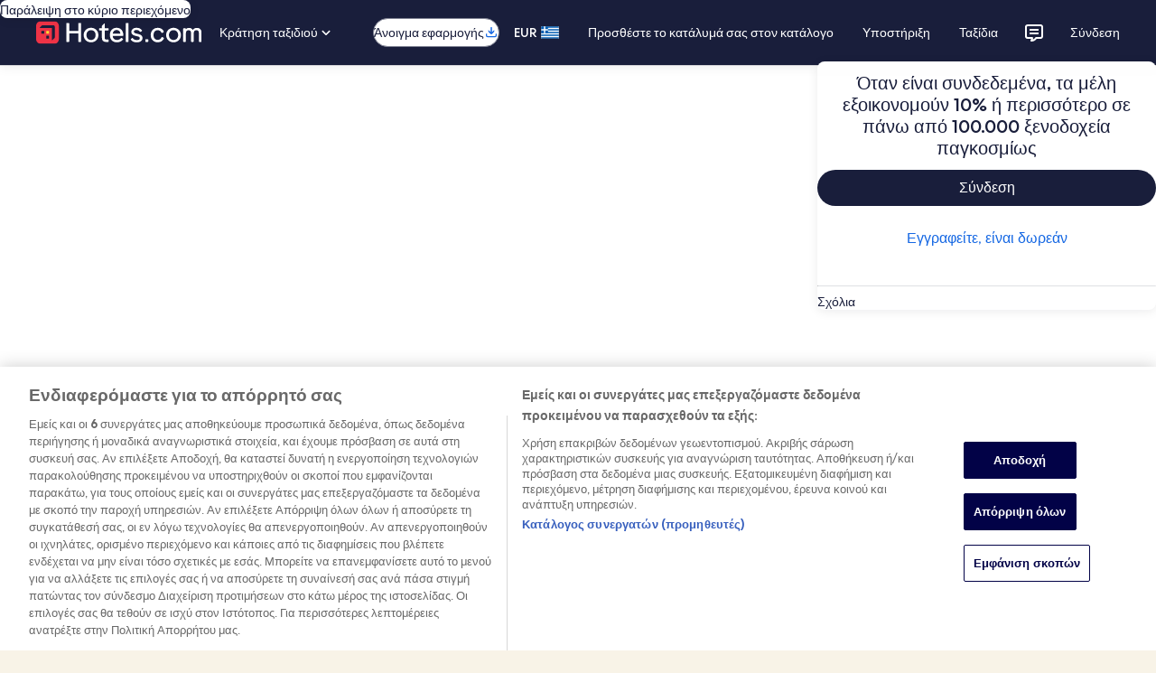

--- FILE ---
content_type: application/javascript
request_url: https://c.travel-assets.com/blossom-flex-ui/shared-ui-retail-product-random-access-one.f30cfa15fa2743462f08.js
body_size: 10865
content:
/*@license For license information please refer to shared-ui-retail-product-random-access-one.licenses.txt*/
(self.__LOADABLE_LOADED_CHUNKS__=self.__LOADABLE_LOADED_CHUNKS__||[]).push([[568],{26845:function(e,t,n){n.d(t,{Wx:function(){return ce},dy:function(){return Gt},ug:function(){return Bt}});var l=n(96540),a=n(72195),i=n(1023),r=n(36360),o=n(15685),c=n(47848),d=n(6237),m=n(98750),s=n(68370),u=n(45514),p=n(75826),g=n(88889),E=n(6057),v=n(10159),f=n(12047),y=n(47715),b=n(53735),x=n(28667),h=n(25859),I=n(65113),C=n(63971),T=n(96912),k=n(6412),S=n(59836),N=n(54939),A=n(74983),R=n(45755),F=n(85215),L=n(85911),O=n(8983),D=n(23211),$=n(2507),_=n(54669),w=n(28155),M=n(80105),V=n(58994),P=n(42955),W=n(39029),K=n(24822),U=n(92461),Y=n(69045),G=n(51475),J=n(33685),z=n(97445),B=n(62152),H=n(20780),q=Object.defineProperty,j=Object.defineProperties,X=Object.getOwnPropertyDescriptors,Z=Object.getOwnPropertySymbols,Q=Object.prototype.hasOwnProperty,ee=Object.prototype.propertyIsEnumerable,te=(e,t,n)=>t in e?q(e,t,{enumerable:!0,configurable:!0,writable:!0,value:n}):e[t]=n,ne=(e,t)=>{for(var n in t||(t={}))Q.call(t,n)&&te(e,n,t[n]);if(Z)for(var n of Z(t))ee.call(t,n)&&te(e,n,t[n]);return e},le=(e,t)=>j(e,X(t)),ae=(e,t,n)=>{e.forEach((e=>{var l;if(!n[e.id])return;const a=le(ne({},e.element),{children:[]});if(delete n[e.id],null==(l=null==e?void 0:e.childrenIds)?void 0:l.length){const t=[];e.childrenIds.forEach((e=>{t.push(le(ne({},n[e]),{children:[]}))})),ae(t,a.children,n)}t.push(a)}))},ie=e=>{var t,n;if(!e.randomAccessOne)return null;const l=[],a=[...null!=(n=null==(t=e.randomAccessOne)?void 0:t.mapping)?n:[]];return ae(a,l,(e=>{const t={};return e.forEach((e=>{t[e.id]=e})),t})(a)),l};function re(e,t,n){if(!e.includes(t))return e;return e.split(t)[n]||""}function oe(e){if(!e)return null;return(null==e?void 0:e.startsWith("#"))?null==e?void 0:e.slice(1).trim():null}var ce=(e=>(e.ACTIVITY_ID="ACTIVITY_ID",e.CART_ID="CART_ID",e.CAR_OFFER_TOKEN="CAR_OFFER_TOKEN",e.CHECKOUT_SESSION_ID="CHECKOUT_SESSION_ID",e.ENTITY_ID="ENTITY_ID",e.LEGACY_ORDER_ID="LEGACY_ORDER_ID",e.OFFER_ID="OFFER_ID",e.ORDER_ID="ORDER_ID",e.PROPERTY_ID="PROPERTY_ID",e.SAILING_TOKEN="SAILING_TOKEN",e))(ce||{}),de={primary:"primary",secondary:"secondary",highlight:"highlight","global-loyalty-extra-high":"global-loyalty-extra-high","global-loyalty-high":"global-loyalty-high","global-loyalty-low":"global-loyalty-low","global-loyalty-middle":"global-loyalty-middle","global-loyalty-standard":"global-loyalty-standard",default:void 0},me={FOUR_ONE:s.l.R4_1,FOUR_THREE:s.l.R4_3,ONE_ONE:s.l.R1_1,SIXTEEN_NINE:s.l.R16_9,THREE_FOUR:s.l.R3_4,THREE_TWO:s.l.R3_2,TWENTY_ONE_NINE:s.l.R21_9},se={CONTAIN:"contain",COVER:"cover"},ue={EAGER:"eager",LAZY:"lazy",OFF:"off"},pe={TRUE:!0,FALSE:!1,ALL:["all"],MAX:["max"],START_START:["startstart","startstart"],START_END:["startend","startend"],END_START:["endstart","endstart"],END_END:["endend","endend"]},ge=(e,t,n,l,a=!1)=>{e(t,n,a,l)},Ee=i.J1`
  fragment ExperimentalSpacingFragment on ExperimentalSpacing {
    margin
    padding
    marginSpace
    paddingSpace
    inlineMarginSpace
    inlinePaddingSpace
  }
`,ve=()=>l.createElement("div",null,"ExperimentalSpacing.fragment");ve.displayName="ExperimentalSpacing",ve.fragment=Ee;var fe=i.J1`
  fragment ExperimentalAnalyticsFragment on ExperimentalAnalytics {
    client {
      eventType
      linkName
      referrerId
      uisPrimeMessages {
        __typename
        schemaName
        messageContent
      }
    }
    appendToReferrerId
  }
`,ye=()=>l.createElement("div",null,"ExperimentalAnalytics.fragment");ye.displayName="ExperimentalAnalytics",ye.fragment=fe;var be=i.J1`
  fragment ExperimentalTabFragment on ExperimentalTab {
    title
    target
    disabled
    analytics {
      __typename
      appendToReferrerId
      ...ExperimentalAnalyticsFragment
    }
  }

  ${ye.fragment}
`,xe=()=>l.createElement("div",null,"ExperimentalTab.fragment");xe.displayName="ExperimentalTab",xe.fragment=be;var he=i.J1`
  fragment ExperimentalSubTitleFragment on ExperimentalInfoSectionSubTitle {
    text {
      text
      theme
      weight
      size
      accessibility
    }
    icon {
      ...EGDSIconFragment
    }
    illustration {
      url
      description
    }
    spaceV2
    overflowV2
  }

  ${g.YF.fragment}
`,Ie=()=>l.createElement("div",null,"ExperimentalSubTitle.fragment");Ie.displayName="ExperimentalSubtitle",Ie.fragment=he;var Ce=i.J1`
  fragment ExperimentalLinkActionFragment on ExperimentalLinkAction {
    url
    target
    clickEvent {
      eventType
      referrerId
      linkName
    }
    modal {
      id
      queryKey
    }
  }
`,Te=()=>l.createElement("div",null,"ExperimentalLinkAction.fragment");Te.displayName="ExperimentalLinkAction",Te.fragment=Ce;var ke=i.J1`
  fragment ExperimentalScriptFragment on ExperimentalScript {
    variables {
      name
      expression
    }
    expression
  }
`,Se=()=>l.createElement("div",null,"ExperimentalScript.fragment");Se.displayName="ExperimentalScript",Se.fragment=ke;var Ne=({modalId:e,queryKey:t,text:n,onClick:a})=>{const[,i]=(0,v.useDialog)(e,t);return l.createElement(d.w,null,l.createElement(E.u,{role:"button",tag:"a",onClick:()=>{i.openDialog(),a&&a()}},n))},Ae=i.J1`
  fragment CardConfigFragment on ExperimentalCardConfig {
    featuredImage {
      description
      url
      aspectRatio
    }
    link {
      text
      action {
        ...ExperimentalLinkActionFragment
      }
    }
    overflow
    padded
    border
    selected
    background
  }

  ${Te.fragment}
`,Re=({templateComponent:e})=>{var t,n,a,i,r,o,g,E,v,y,b,x,h,I,C,T;const{children:k}=e,S=(null==e?void 0:e.config).card,N=S.background?de[S.background]:void 0,A=(null==(t=S.featuredImage)?void 0:t.aspectRatio)?me[S.featuredImage.aspectRatio]:s.l.R16_9,R=(0,p.KY)();return S?l.createElement(c.g,{"data-view-id":null==(n=e.metadata)?void 0:n.id,padded:null!=(a=S.padded)&&a,border:null!=(i=S.border)&&i,overflow:null!=(r=S.overflow)&&r,backgroundTheme:N},S.featuredImage&&l.createElement(s.M,{ratio:A},l.createElement(u.F,{alt:S.featuredImage.description,src:S.featuredImage.url})),(null==(g=null==(o=S.link)?void 0:o.action)?void 0:g.url)&&l.createElement(d.w,null,l.createElement("a",{href:null==(E=S.link.action)?void 0:E.url},S.link.text)),(null==(y=null==(v=S.link)?void 0:v.action)?void 0:y.modal)&&l.createElement(Ne,{modalId:null==(x=null==(b=S.link)?void 0:b.action)?void 0:x.modal.id,queryKey:(null==(I=null==(h=S.link)?void 0:h.action)?void 0:I.modal.queryKey)||void 0,text:null==(C=S.link)?void 0:C.text,onClick:()=>{var e,t,n,l;return(null==(t=null==(e=S.link)?void 0:e.action)?void 0:t.clickEvent)&&(e=>{if(e){const{referrerId:t,linkName:n}=e;ge(R,t,n)}})(null==(l=null==(n=S.link)?void 0:n.action)?void 0:l.clickEvent)}}),k&&k.length>0?l.createElement(m.E,{padded:null!=(T=S.padded)&&T},l.createElement(f._A,{templateComponents:k})):l.createElement("div",null)):null};Re.displayName="Card",Re.fragment=Ae;var Fe={carouselHeaderText:"ExperimentalCarousel",carouselName:"ExperimentalCarousel",loop:!0,itemsVisible:{sm:1,md:1,lg:1,xl:1},pageBy:1,pagingInset:!0,pagingOverlay:!1,wrapItems:!0,navigationIconId:{next:"next-button-gallery",prev:"prev-button-gallery"},buttonText:{nextButton:"Show next card",prevButton:"Show previous card"},children:null},Le=i.J1`
  fragment CarouselConfigFragment on ExperimentalCarouselConfig {
    hideNav
    itemsVisible {
      sm
      md
      lg
      xl
    }
    nextButton
    prevButton
    imagesList {
      description
      url
    }
    peek
    alwaysShowPaging
    analytics {
      viewed {
        eventType
        linkName
        referrerId
      }
      scrollEvent {
        eventType
        linkName
        referrerId
      }
    }
    naturalWidth
  }
`,Oe=({templateComponent:e})=>{var t,n,a,i,r,o,c;const{children:d}=e,m=null==e?void 0:e.config,g=null==e?void 0:e.metadata,E=m.carousel,v=(0,p.KY)(),b=(0,p._q)(),x=le(ne({},Fe),{itemsVisible:{sm:(null==(t=null==E?void 0:E.itemsVisible)?void 0:t.sm)||Fe.itemsVisible.sm,md:(null==(n=null==E?void 0:E.itemsVisible)?void 0:n.md)||Fe.itemsVisible.md,lg:(null==(a=null==E?void 0:E.itemsVisible)?void 0:a.lg)||Fe.itemsVisible.lg,xl:(null==(i=null==E?void 0:E.itemsVisible)?void 0:i.xl)||Fe.itemsVisible.xl},hideNav:null==E?void 0:E.hideNav,peek:null==E?void 0:E.peek,pagingPersistent:null==E?void 0:E.alwaysShowPaging,buttonText:{prevButton:(null==E?void 0:E.prevButton)||Fe.buttonText.prevButton,nextButton:(null==E?void 0:E.nextButton)||Fe.buttonText.nextButton},itemsMaxHeight:!0,naturalWidthItems:null==E?void 0:E.naturalWidth,onIndexChange:()=>{var e,t;(null==(e=null==E?void 0:E.analytics)?void 0:e.viewed)&&((e,t,n,l=p.p3.EVENT)=>{const{track:a}=e,{uisPrimeMessages:i,referrerId:r,linkName:o}=t,c=[{schemaName:"referrer",messageContent:{eventType:n,linkName:o,referrerId:r}}];null==i||i.forEach((e=>{c.push({schemaName:e.schemaName,messageContent:JSON.parse(e.messageContent)})})),a(l,{data:c})})(b,null==(t=E.analytics)?void 0:t.viewed,"impression")},analytics:{callback(e){var t,n,l,a,i;(null==(t=null==E?void 0:E.analytics)?void 0:t.scrollEvent)&&(e.endsWith("scrollRight")?ge(v,`${null==(n=E.analytics.scrollEvent)?void 0:n.referrerId}.scrollRight`,`${null==(l=E.analytics.scrollEvent)?void 0:l.linkName}`):e.endsWith("scrollLeft")&&ge(v,`${null==(a=E.analytics.scrollEvent)?void 0:a.referrerId}.scrollLeft`,`${null==(i=E.analytics.scrollEvent)?void 0:i.linkName}`))},id:"fasttrack-carousel-id",description:"fasttrack-carousel-description"},carouselHeaderText:(null==(r=g.accessibilityNode)?void 0:r.description)||Fe.carouselHeaderText}),h=null==(o=null==E?void 0:E.imagesList)?void 0:o.map(((e,t)=>l.createElement(s.M,{ratio:s.l.R16_9,roundcorner:!0,key:`carousel-item-${t}`},l.createElement(u.F,{alt:e.description,src:e.url})))),I=null==d?void 0:d.map(((e,t)=>l.createElement(f._A,{key:`carousel-child-${t}`,templateComponents:[e]})));return h||I?l.createElement("div",{"data-view-id":null==(c=e.metadata)?void 0:c.id},l.createElement(y._N,ne({},x),h,I)):null};Oe.displayName="Carousel",Oe.fragment=Le;var De={BASELINE:"end",CENTER:"center",END:"end",START:"start",STRETCH:"stretch"},$e={CENTER:"center",END:"end",START:"start"},_e={ROW:"row",COLUMN:"column"},we={HALF:"half",ONE:"one",TWO:"two",THREE:"three",FOUR:"four",SIX:"six",TWELVE:"twelve",SIXTEEN:"sixteen",UNSET:"unset"},Me={HALF:"half",ONE:"one",TWO:"two",THREE:"three",FOUR:"four",SIX:"six",TWELVE:"twelve",SIXTEEN:"xlarge",UNSET:"half"},Ve=i.J1`
  fragment ImpressionTrackerFragment on ExperimentalImpressionTracker {
    analytics {
      eventType
      linkName
      referrerId
      uisPrimeMessages {
        __typename
        schemaName
        messageContent
      }
    }
    trackOnce
  }
`,Pe=({impression:e,children:t})=>l.createElement(p.ee,{trackOnce:e.trackOnce,linkName:e.analytics.linkName,referrerId:e.analytics.referrerId},t||l.createElement("span",null));Pe.displayName="ImpressionWrapper",Pe.fragment=Ve;var We=({modalId:e,queryKey:t,buttonText:n,onClick:a,type:i,children:r,isFullWidth:c})=>{const d=e.includes("/")?re(e,"/",0):e,m=e.includes("/")?re(e,"/",1):"",[,s]=(0,v.useDialog)(d,t),u=function(){const e=(0,o.Zp)(),t=(0,o.zy)();return(0,l.useCallback)(((n,l,a)=>{if(t&&n.includes("=")){const i=n.split("="),r=new URLSearchParams(t.search);r.set(a,l),(null==i?void 0:i[0])&&i[1]&&r.set(i[0],String(i[1])),e(`${t.pathname}?${r}`,{replace:!0})}}),[e,t])}(),p=()=>{m?u(m,d,t||"pwaDialog"):s.openDialog(),a&&a()};switch(i){case"PRIMARY":return l.createElement(T.y,{type:"button",tag:"a",key:`button-jumplink-${d}`,onClick:p,isFullWidth:c},r);case"SECONDARY":return l.createElement(k.y,{type:"button",key:`button-jumplink-${d}`,onClick:p,isFullWidth:c},r);case"TERTIARY":return l.createElement(S.q,{type:"button",tag:"a",key:`button-jumplink-${d}`,onClick:p,isFullWidth:c},r);case"EGDSImage":return l.createElement(N.d,null,l.createElement("button",{onClick:p,type:"button"},l.createElement("span",{className:"is-visually-hidden"},n)));default:return l.createElement(I.i,{onClick:p},l.createElement("button",{type:"button",style:{alignItems:"center"}},r))}},Ke=i.J1`
  fragment TextInfoLinkFragment on ExperimentalAction {
    typeV2
    data {
      text
      action {
        url
        target
        scrollOffsetSection
        modal {
          id
          queryKey
        }
      }
      icon {
        ...EGDSIconFragment
      }
      iconPosition
      inlineSpaceV2
    }
    analytics {
      ...ExperimentalAnalyticsFragment
    }
  }

  ${g.YF.fragment}
  ${ye.fragment}
`,Ue=e=>l.createElement(h.LD,{name:e.id,size:e.size?h.So[e.size]:h.So.MEDIUM}),Ye=(e,t)=>{if(e){const{client:n,appendToReferrerId:l}=e;ge(t,`${n.referrerId}${l}`,n.linkName)}},Ge=({icon:e,iconPosition:t,inlineSpaceV2:n,text:i})=>l.createElement(l.Fragment,null,e&&"LEADING"===t&&l.createElement(a.N,{margin:{inlineend:null!=n?n:"unset"}},Ue(e)),i,e&&"TRAILING"===t&&l.createElement(a.N,{margin:{inlinestart:null!=n?n:"unset"}},Ue(e))),Je=(e,t,n,a)=>{var i;switch(e.typeV2){case"JUMPLINK":{const i=l=>{const a=oe(e.data.action.url);if(e.analytics&&Ye(e.analytics,t),a){l.preventDefault();const{scrollOffsetSection:t}=e.data.action;n(a,t?[{sectionName:t}]:[])}};return l.createElement(I.i,{key:`jumplink-key-${e.typeV2}-${a}`,onClick:i},l.createElement("a",{href:`${e.data.action.url}`},Ge(e.data)))}case"MODAL":return(null==(i=e.data.action.modal)?void 0:i.id)?l.createElement(We,{key:`modal-trigger-${e.typeV2}-${a}`,modalId:e.data.action.modal.id,queryKey:e.data.action.modal.queryKey||void 0,buttonText:e.data.text,onClick:()=>e.analytics&&Ye(e.analytics,t)},Ge(e.data)):null;default:return l.createElement(I.i,{key:`redirect-key-${e.typeV2}-${a}`,onClick:()=>e.analytics&&Ye(e.analytics,t)},l.createElement("a",{href:`${e.data.action.url}`},Ge(e.data)))}},ze=({config:e})=>{const{infoSection:t}=e,{container:n}=e,a=(0,p.KY)(),{scrollTo:i}=(0,C.xC)();return l.createElement(l.Fragment,null,(null==t?void 0:t.links)&&t.links.length>0&&t.links.map(((e,t)=>Je(e,a,i,t))),(null==n?void 0:n.action)&&n.action.data&&Je(n.action,a,i))};ze.displayName="TextInfoLink",ze.fragment=Ke;var Be=i.J1`
  fragment ContainerFragment on ExperimentalContainerConfig {
    action {
      ...TextInfoLinkFragment
    }
    flex {
      direction
      horizontal
      vertical
      padding {
        top
        bottom
        start
        end
      }
      spaceBetween
    }
    impression {
      ...ImpressionTrackerFragment
    }
  }

  ${ze.fragment}
  ${Pe.fragment}
`,He=({templateComponent:e})=>{var t,n,i,r,o,c,d,m,s;const{children:u}=e,p=null==e?void 0:e.config,g=p.container,E=null==(t=p.container)?void 0:t.flex,v=null==(n=p.container)?void 0:n.impression,y="STRETCH"===(null==(i=null==g?void 0:g.flex)?void 0:i.vertical),h="CENTER"===(null==(r=null==g?void 0:g.flex)?void 0:r.vertical),I=g.flex&&u&&(null==u?void 0:u.length)>0&&l.createElement(a.N,{padding:{blockstart:(null==E?void 0:E.padding)?we[null==(o=null==E?void 0:E.padding)?void 0:o.top]:void 0,blockend:(null==E?void 0:E.padding)?we[null==(c=null==E?void 0:E.padding)?void 0:c.bottom]:void 0,inlinestart:(null==E?void 0:E.padding)?we[null==(d=null==E?void 0:E.padding)?void 0:d.start]:void 0,inlineend:(null==E?void 0:E.padding)?we[null==(m=null==E?void 0:E.padding)?void 0:m.end]:void 0}},l.createElement(b.X,{"data-view-id":null==(s=e.metadata)?void 0:s.id,space:(null==E?void 0:E.spaceBetween)?Me[null==E?void 0:E.spaceBetween]:"two",style:y||h?{height:"100%",width:"100%"}:{},direction:(null==E?void 0:E.direction)?_e[null==E?void 0:E.direction]:void 0,justifyContent:(null==E?void 0:E.horizontal)?$e[null==E?void 0:E.horizontal]:void 0,alignItems:(null==E?void 0:E.vertical)?De[null==E?void 0:E.vertical]:void 0,alignContent:h?"center":void 0},l.createElement(x.C,{grow:1},y?l.createElement("div",{style:{alignContent:"flex-end"}},l.createElement(f._A,{templateComponents:u})):l.createElement(f._A,{templateComponents:u})),g.impression&&l.createElement(x.C,null,l.createElement(Pe,{impression:v},null))));return g?l.createElement(l.Fragment,null,g.impression&&(null==u?void 0:u.length)&&!I&&l.createElement(Pe,{impression:v},l.createElement(f._A,{templateComponents:u})),I,g.action&&l.createElement(ze,{config:p})):null};He.displayName="ContainerWrapper",He.fragment=Be;var qe=i.J1`
  fragment ExpandoFragment on ExperimentalExpandoConfig {
    isList
    expandLabel
    collapseLabel
    linesToShow
    itemsToShow
    hideScrim
    analytics {
      ...ExperimentalAnalyticsFragment
    }
  }

  ${ye.fragment}
`,je=({templateComponent:e})=>{var t,n;const{children:a}=e,i=(null==e?void 0:e.config).expando,r=(0,p.KY)(),[o,c]=l.useState(!1),d=()=>{if(null==i?void 0:i.analytics){const{client:e,appendToReferrerId:t}=i.analytics;ge(r,`${e.referrerId}${t}`,e.linkName)}};if(null==a?void 0:a.length){const r=l.createElement(f._A,{templateComponents:a});return i.isList?l.createElement(A.f,{"data-view-id":null==(t=e.metadata)?void 0:t.id},l.createElement(R.U,{isIndented:!1,expandoTitle:l.createElement(L.D,null,i.expandLabel),expandoDescription:r,onToggle:()=>{c(!o),d()},key:"expando-list-item"})):l.createElement(F.A,{"data-view-id":null==(n=e.metadata)?void 0:n.id,isVisible:o,handleClick:()=>{c((e=>!e)),d()},lines:i.linesToShow||3,items:i.itemsToShow||3,hideScrim:!0,expandLabel:i.expandLabel,collapseLabel:i.collapseLabel||i.expandLabel},r)}return null};je.displayName="ExpandoWrapper",je.fragment=qe;var Xe=i.J1`
  fragment IntersectionTrackerFragment on ExperimentalIntersectionTracker {
    analytics {
      eventType
      linkName
      referrerId
      uisPrimeMessages {
        __typename
        schemaName
        messageContent
      }
    }
    trackOnce
  }
`,Ze=({templateComponent:e})=>{const{children:t}=e,n=(null==e?void 0:e.config).intersection;return(null==t?void 0:t.length)?l.createElement(p.ee,{trackOnce:n.trackOnce,linkName:n.analytics.linkName,referrerId:n.analytics.referrerId},l.createElement(f._A,{templateComponents:t})):null};Ze.displayName="IntersectionWrapper",Ze.fragment=Xe;var Qe=i.J1`
  fragment LayoutGridFragment on ExperimentalLayoutGrid {
    columns
    columnWidth
    rowHeight
    spaceV2
    gridItem {
      colSpan
      rowSpan
    }
  }
`,et=({templateComponent:e})=>{var t,n,a,i,r;const{children:o}=e,c=(null==e?void 0:e.config).grid,d=(null==(t=null==c?void 0:c.columnWidth)?void 0:t.filter((e=>"string"==typeof e)))||null,m=(null==(n=null==c?void 0:c.rowHeight)?void 0:n.filter((e=>"string"==typeof e)))||null;return c?l.createElement(O.w,{"data-view-id":null==(a=e.metadata)?void 0:a.id,columns:d||(null==c?void 0:c.columns),space:null!=(i=null==c?void 0:c.spaceV2)?i:void 0,rows:m||void 0},null==(r=c.gridItem)?void 0:r.map(((e,t)=>{const n=null==o?void 0:o[t],{colSpan:a,rowSpan:i}=e;return null!=n?l.createElement(D.T,{colSpan:a,rowSpan:i||a,key:`layout-grid-item-${t}`},m||d?l.createElement(f._A,{templateComponents:[n]}):l.createElement("div",null,l.createElement(f._A,{templateComponents:[n]}))):null}))):null};et.displayName="LayoutGrid",et.fragment=Qe;var tt=i.J1`
  fragment ExperimentalImageFragment on ExperimentalImage {
    source
    description
    aspectRatio
    imageFit
    lazyLoading
    placeholder
    roundedCorner
    useBlank
    events {
      ...ExperimentalAnalyticsFragment
    }
    actions {
      typeV2
      data {
        action {
          ...ExperimentalLinkActionFragment
        }
        text
      }
    }
  }

  ${Te.fragment}
  ${ye.fragment}
`,nt=({config:e})=>{var t,n;const{media:a}=e,i=(0,p.KY)();if(!(null==a?void 0:a.image))return null;const{image:r}=a,o=()=>{var e;if(null==r?void 0:r.events)return null==(e=r.events)?void 0:e.map((e=>{const{client:{referrerId:t,linkName:n}}=e;ge(i,t,n)}))},c=null==(t=r.source)?void 0:t.includes("ra=fill");return l.createElement(s.M,{imageFit:se[r.imageFit],ratio:me[r.aspectRatio||"SIXTEEN_NINE"],roundcorner:pe[r.roundedCorner||"FALSE"]},l.createElement(u.F,{alt:r.description||"",lazyLoading:ue[r.lazyLoading||"LAZY"],blankDefault:r.useBlank,placeholderImage:r.placeholder,src:r.source,additionalProps:{fetchPriority:c?"high":"low"}}),null==(n=null==r?void 0:r.actions)?void 0:n.map(((e,t)=>{var n;return"MODAL"===e.typeV2&&(null==(n=e.data.action.modal)?void 0:n.id)?l.createElement(We,{key:`modal-trigger-image-${e.typeV2}-${t}`,type:"EGDSImage",modalId:e.data.action.modal.id,queryKey:e.data.action.modal.queryKey||void 0,buttonText:r.description||"",onClick:o}):null})))};nt.displayName="ImageWrapper",nt.fragment=tt;var lt=i.J1`
  fragment MediaConfigFragment on ExperimentalMediaConfig {
    image {
      ...ExperimentalImageFragment
    }
  }

  ${nt.fragment}
`,at=({templateComponent:e})=>{var t;const n=null==e?void 0:e.config;if(!n.media)return null;const{image:a}=n.media;return l.createElement(l.Fragment,null,a&&l.createElement(nt,{"data-view-id":null==(t=e.metadata)?void 0:t.id,config:n}))};at.displayName="Media",at.fragment=lt;var it={BACK:"back",CLOSE:"close",EXPAND_DOWN:"expand_down",EXPAND_UP:"expand_up"},rt={ONE:1,THREE:3,TWO:2,FOUR:4,SIX:6,EIGHT:8,TWELVE:12},ot=({isDialogOpen:e,closeCallback:t,onCloseClick:n,ref:a,modal:i,children:r})=>l.createElement($.K,{isVisible:e,closeCallback:t},l.createElement(_.t,{fullWidth:i.fullWidth,isExpanded:i.isExpanded,type:"bottom",isVisible:e,triggerRef:a},l.createElement(l.Fragment,null,i.toolbar&&l.createElement(M.p,{navigationContent:{onClick:n,navType:it[i.toolbar.navType],navIconLabel:i.toolbar.closeLabel,navButtonId:"bottom-toolbar-close-button"},toolbarTitle:i.toolbar.title}),l.createElement(w.Y,null,r)))),ct=({isDialogOpen:e,closeCallback:t,onCloseClick:n,ref:a,modal:i,children:r,DialogComponent:o})=>l.createElement($.K,{isVisible:e,closeCallback:t},l.createElement(o,null,l.createElement(_.t,{type:"centered",isVisible:e,triggerRef:a},l.createElement(l.Fragment,null,i.toolbar&&l.createElement(M.p,{navigationContent:{onClick:n,navType:it[i.toolbar.navType],navIconLabel:i.toolbar.closeLabel,navButtonId:"centered-toolbar-close-button"},toolbarTitle:i.toolbar.title}),l.createElement(w.Y,null,r))))),dt=({isDialogOpen:e,closeCallback:t,onCloseClick:n,ref:a,modal:i,children:r,DialogComponent:o})=>l.createElement($.K,{isVisible:e,closeCallback:t},l.createElement(o,null,l.createElement(_.t,{type:"full",isVisible:e,triggerRef:a},l.createElement(l.Fragment,null,i.toolbar&&l.createElement(M.p,{navigationContent:{onClick:n,navType:it[i.toolbar.navType],navIconLabel:i.toolbar.closeLabel,navButtonId:"full-toolbar-close-button"},toolbarTitle:i.toolbar.title}),l.createElement(w.Y,null,r))))),mt=({isDialogOpen:e,closeCallback:t,onCloseClick:n,ref:a,modal:i,children:r})=>l.createElement($.K,{isVisible:e,closeCallback:t},l.createElement(_.t,{type:"popover",isVisible:e,triggerRef:a,position:{inline:"leading",block:"trailing"}},l.createElement(l.Fragment,null,i.toolbar&&l.createElement(M.p,{navigationContent:{onClick:n,navType:it[i.toolbar.navType],navIconLabel:i.toolbar.closeLabel,navButtonId:"popover-toolbar-close-button"},toolbarTitle:i.toolbar.title}),l.createElement(w.Y,null,r)))),st=({isDialogOpen:e,closeCallback:t,onCloseClick:n,ref:a,modal:i,children:r})=>l.createElement($.K,{isVisible:e,closeCallback:t},l.createElement(_.t,{overflow:!0,type:"side",sideSheetLayout:{columns:rt[i.sideSheetLayout],position:"trailing"},isVisible:e,triggerRef:a},l.createElement(l.Fragment,null,i.toolbar&&l.createElement(M.p,{navigationContent:{onClick:n,navType:it[i.toolbar.navType],navIconLabel:i.toolbar.closeLabel,navButtonId:"toolbar-close-button"},toolbarTitle:i.toolbar.title}),l.createElement(w.Y,null,r)))),ut=i.J1`
  fragment ModalConfigFragment on ExperimentalModalConfig {
    modalId {
      id
      queryKey
    }
    type
    fullWidth
    isExpanded
    position
    sideSheetLayout
    toolbar {
      title
      navType
      closeLabel
      analytics {
        ...ExperimentalAnalyticsFragment
      }
    }
  }

  ${ye.fragment}
`,pt=({templateComponent:e})=>{const{children:t}=e,n=(null==e?void 0:e.config).modal,a=(0,p.KY)(),[i,r,o]=(0,v.useDialog)(n.modalId.id,n.modalId.queryKey||void 0),c=l.createRef();if(!(null==t?void 0:t.length))return null;const d=()=>{var e;if(null==(e=n.toolbar)?void 0:e.analytics){const{client:e,appendToReferrerId:t}=n.toolbar.analytics;ge(a,`${e.referrerId}${t}`,e.linkName)}},m=()=>{r.closeDialog()};switch(n.type){case"SIDE":return l.createElement(st,{isDialogOpen:i,closeCallback:d,onCloseClick:m,ref:c,modal:n},l.createElement(f._A,{templateComponents:t}));case"CENTERED":return l.createElement(ct,{isDialogOpen:i,DialogComponent:o,closeCallback:d,onCloseClick:m,ref:c,modal:n},l.createElement(f._A,{templateComponents:t}));case"FULL":return l.createElement(dt,{isDialogOpen:i,DialogComponent:o,closeCallback:d,onCloseClick:m,ref:c,modal:n},l.createElement(f._A,{templateComponents:t}));case"POPOVER":return l.createElement(mt,{isDialogOpen:i,closeCallback:d,onCloseClick:m,ref:c,modal:n},l.createElement(f._A,{templateComponents:t}));default:return l.createElement(ot,{isDialogOpen:i,closeCallback:d,onCloseClick:m,ref:c,modal:n},l.createElement(f._A,{templateComponents:t}))}};pt.displayName="ExperimentalModal",pt.fragment=ut;var gt=i.J1`
  fragment RatingFragment on ExperimentalRatingConfig {
    iconId
    rating
    accessibility
  }
`,Et=({templateComponent:e})=>{var t,n;const a=(null==e?void 0:e.config).rating;return l.createElement(V.v,{"data-view-id":null==(t=e.metadata)?void 0:t.id,icon:"STAR"===(null==a?void 0:a.iconId)?"star":"alternate",rating:String(null==a?void 0:a.rating),a11yText:null!=(n=null==a?void 0:a.accessibility)?n:void 0})};Et.displayName="RatingWrapper",Et.fragment=gt;var vt=i.J1`
  ${Se.fragment}
`,ft=({templateComponent:e})=>{const{children:t}=e;return(null==t?void 0:t.length)?l.createElement(f._A,{templateComponents:t}):null};ft.displayName="ScriptWrapper",ft.fragment=vt;var yt=i.J1`
  fragment SpacingFragment on ExperimentalSpacing {
    margin
    padding
    marginSpace
    paddingSpace
    inlineMarginSpace
    inlinePaddingSpace
  }
`,bt=({templateComponent:e})=>{var t;const{children:n}=e,i=(null==e?void 0:e.config).spacing,{margin:r,padding:o,marginSpace:c,paddingSpace:d,inlineMarginSpace:m,inlinePaddingSpace:s}=i||{},u=r||(c?we[c]:void 0),p=o||(d?we[d]:void 0);return l.createElement(a.N,{margin:{block:u,inline:m?we[m]:"unset"},padding:{block:p,inline:s?we[s]:"unset"}},l.createElement("div",{"data-view-id":null==(t=e.metadata)?void 0:t.id},(null==n?void 0:n.length)?l.createElement(f._A,{templateComponents:n}):null))};bt.displayName="SpacingWrapper",bt.fragment=yt;var xt=i.J1`
  fragment TabsConfigFragment on ExperimentalTabsConfig {
    selectedIndex
    border
    type
    scrollTo
    isJumpLink
    tabs {
      ...ExperimentalTabFragment
    }
  }

  ${xe.fragment}
`,ht=({templateComponent:e})=>{var t,n;const{children:a}=e,i=(null==e?void 0:e.config).tabs,r=(0,p.KY)(),[o,c]=l.useState(i.selectedIndex),[d]=l.useState(i.tabs.map((()=>l.createRef())));if(0===i.tabs.length||!a)return null;const s=e=>{c(e);const t=i.tabs[e];if(null==t?void 0:t.analytics){const{analytics:e}=t;e&&ge(r,`${e.client.referrerId}${e.appendToReferrerId}`,e.client.linkName)}};return i.isJumpLink?l.createElement(l.Fragment,null,l.createElement(P.D,{zIndex:900,"data-view-id":null==(t=e.metadata)?void 0:t.id},l.createElement(W.IN,{selectedTab:o,onTabSelect:e=>s(e),navigationType:W.so.JUMPLINK,tabsType:W.Ah.NATURAL,scrollOffsetSelf:!0},i.tabs.map(((e,t)=>l.createElement(K.X,{id:e.target,key:`uitk-tab-key-${e.target}`,name:e.title,targetRef:d[t],targetURI:`?jumpTargetTab=#${e.target}`}))))),i.tabs.map(((e,t)=>{const n=a[t];return n&&l.createElement(m.E,{key:`experimental-tab-${t}`},l.createElement("div",{id:e.target,ref:d[t]},l.createElement(f._A,{templateComponents:[n]})))}))):l.createElement(W.IN,{"data-view-id":null==(n=e.metadata)?void 0:n.id,selectedTab:o,onTabSelect:e=>s(e),navigationType:W.so.DEFAULT},i.tabs.map(((e,t)=>{const n=a[t];return n&&l.createElement(K.X,{key:`experimental-tab-${t}`,name:e.title,targetURI:`?equalTargetTab=#${e.target}`,id:e.target,tabLinkAttr:{id:`tab-${t}`}},l.createElement(f._A,{templateComponents:[n]}))})))};ht.displayName="ExperimentalTabs",ht.fragment=xt;var It={NEGATIVE:"negative",POSITIVE:"positive",PRIMARY:"emphasis",SECONDARY:"default",LOYALTY:"loyalty",INVERSE:"inverse",EMPHASIS:"emphasis"},Ct={BOLD:"bold",MEDIUM:"medium",REGULAR:"regular"},Tt={half:"half",one:"one",two:"two",three:"three",four:"four",six:"six",twelve:"six"},kt={8:8,2:2,3:3,1:1,4:4,5:5,6:6,7:7},St={100:100,200:200,300:300,400:400,500:500,600:600,700:700,800:800,900:900},Nt={STANDARD:U.mc.STANDARD,EMPHASIS:U.mc.EMPHASIS,INFO:U.mc.INFO,FEATURED:U.mc.FEATURED,BRAND:U.mc.BRAND,WARNING:U.mc.WARNING,POSITIVE:U.mc.POSITIVE},At={TRUNCATE:"truncate",TRUNCATE_FOUR_LINES:"truncate-4-lines",TRUNCATE_THREE_LINES:"truncate-3-lines",TRUNCATE_TWO_LINES:"truncate-2-lines",WRAP:"wrap"},Rt={EXTRA_SMALL:h.So.EXTRA_SMALL,SMALL:h.So.SMALL,MEDIUM:h.So.MEDIUM,LARGE:h.So.LARGE,XLARGE:h.So.XLARGE,MEDIUM_LARGE:h.So.MEDIUM},Ft={1:1,2:2,3:3},Lt={INFO:"info",POSITIVE:"positive",STANDARD:"standard",WARNING:"warning"},Ot=i.J1`
  fragment ExperimentalButtonFragment on ExperimentalButton {
    type
    action {
      ...TextInfoLinkFragment
    }
    isFullWidth
  }

  ${ze.fragment}
`,Dt=({type:e,link:t,onClick:n,children:a,isFullWidth:i})=>{switch(e){case"PRIMARY":return l.createElement(T.y,{role:"button",type:"button",tag:"a",key:`button-${t}`,href:`${t}`,onClick:n,isFullWidth:i},a);case"SECONDARY":return l.createElement(k.y,{role:"button",type:"button",tag:"a",key:`button-${t}`,href:`${t}`,onClick:n,isFullWidth:i},a);case"TERTIARY":return l.createElement(S.q,{role:"button",type:"button",tag:"a",key:`button-${t}`,href:`${t}`,onClick:n,isFullWidth:i},a);default:return null}},$t=({config:e})=>{var t;const{infoSection:n}=e,i=(0,p.KY)(),{scrollTo:r}=(0,C.xC)(),o=e=>{if(e){const{client:t,appendToReferrerId:n}=e;ge(i,`${t.referrerId}${n}`,t.linkName)}},c=e=>l.createElement(h.LD,{name:e.id}),d=({icon:e,iconPosition:t,inlineSpaceV2:n,text:i})=>{const r=t||"LEADING";return l.createElement(l.Fragment,null,e&&"LEADING"===r&&l.createElement(a.N,{margin:{inlineend:null!=n?n:"unset"}},c(e)),i,e&&"TRAILING"===r&&l.createElement(a.N,{margin:{inlinestart:null!=n?n:"unset"}},c(e)))};return l.createElement(l.Fragment,null,(null==n?void 0:n.buttons)&&n.buttons.length>0&&(null==(t=n.buttons)?void 0:t.map(((e,t)=>{var n;const{type:a,action:{typeV2:i,data:c,analytics:m},isFullWidth:s}=e;switch(i){case"JUMPLINK":{const e=()=>{const e=oe(c.action.url);if(m&&o(m),e){const{scrollOffsetSection:t}=c.action;r(e,t?[{sectionName:t}]:[])}};return c.action.url&&l.createElement(Dt,{key:`button-jumplink-${a}-${t}`,type:a,link:`#${c.action.url}`,isFullWidth:s,onClick:e},d(c))}case"REDIRECT":return c.action.url&&l.createElement(Dt,{key:`button-redirect-${a}-${t}`,type:a,link:c.action.url,isFullWidth:s,onClick:()=>m&&o(m)},d(c));case"MODAL":return(null==(n=c.action.modal)?void 0:n.id)?l.createElement(We,{type:a,key:`button-modal-${a}-${t}`,modalId:c.action.modal.id,queryKey:c.action.modal.queryKey||void 0,buttonText:c.text,isFullWidth:s,onClick:()=>m&&o(m)},d(c)):null;default:return null}}))))};$t.displayName="Buttons",$t.fragment=Ot;var _t=i.J1`
  fragment TextInfoSectionFragment on ExperimentalInfoSection {
    badge {
      accessibility
      text
      theme
      graphic {
        ... on Icon {
          ...EGDSIconFragment
        }
      }
    }
    title {
      text {
        text
        size
        accessibility
      }
      attributes {
        tag
        ariaHidden
      }
      icon {
        ...EGDSIconFragment
      }
      illustration {
        id
        url
        description
      }
      spacing {
        ...ExperimentalSpacingFragment
      }
      overflowV2
    }
    subTitle {
      ...ExperimentalSubTitleFragment
    }
    descriptions {
      showAsList
      texts
      paragraphSize
      inheritParagraphStyling
    }
    links {
      ...TextInfoLinkFragment
    }
    seoData
    buttons {
      type
      action {
        ...TextInfoLinkFragment
      }
      isFullWidth
    }
  }

  ${ze.fragment}
  ${ve.fragment}
  ${g.YF.fragment}
  ${Ie.fragment}
`,wt=e=>{if(!e)return{customStyle:"headline-extra-large"};const t=kt[e];return t&&[3,4].includes(t)?{customStyle:4===t?"headline-large":"headline-extra-large"}:void 0},Mt=({templateComponent:e})=>{var t,n,i,r,o,c,d,m;const s=null==e?void 0:e.config;if(!s.infoSection)return null;const{badge:u,title:p,subTitle:g,descriptions:E,links:v,buttons:f,seoData:y}=s.infoSection,b=(null==u?void 0:u.theme)?Nt[u.theme]:U.mc.EMPHASIS,x=(null==u?void 0:u.accessibility)?u.accessibility:void 0,I=(e=>{if(!e)return null;let t;try{t=JSON.parse(e)}catch(a){return null}const n=(e,t)=>Object.entries(e).flatMap((([e,a])=>{if("@type"===e||"@context"===e)return null;const i=t?`${t}.${e}`:e;return Array.isArray(a)?a.map(((t,a)=>"object"==typeof t&&null!==t&&t["@type"]?l.createElement("div",{key:`${i}[${a}]`,itemProp:e,itemScope:!0,itemType:`https://schema.org/${t["@type"]}`},n(t)):"object"==typeof t&&null!==t?l.createElement("div",{key:`${i}[${a}]`},n(t)):l.createElement("meta",{key:`${i}[${a}]`,itemProp:e,content:String(t)}))):"object"==typeof a&&null!==a?a["@type"]?l.createElement("div",{key:i,itemProp:e,itemScope:!0,itemType:`https://schema.org/${a["@type"]}`},n(a)):n(a,e):l.createElement("meta",{key:i,itemProp:e,content:String(a)})}));return l.createElement(l.Fragment,null,n(t))})(y);return l.createElement("div",{"data-view-id":null==(t=e.metadata)?void 0:t.id},(null==u?void 0:u.text)&&u.text.length>0&&l.createElement(Y.G,{text:u.text,theme:b,a11yText:x},u.graphic&&"Icon"===u.graphic.__typename&&u.graphic.id&&l.createElement(h.LD,{id:u.graphic.id,name:u.graphic.id,size:Rt[u.graphic.size||"SMALL"]})),((null==p?void 0:p.text)||(null==p?void 0:p.icon)||(null==p?void 0:p.illustration))&&(C=null==p?void 0:p.spacing,T=l.createElement(B.M,{tag:(null==(n=null==p?void 0:p.attributes)?void 0:n.tag)?p.attributes.tag:"h1",size:(null==(i=null==p?void 0:p.text)?void 0:i.size)?kt[null==p?void 0:p.text.size]:3,typeStyle:(null==(r=null==p?void 0:p.text)?void 0:r.size)?wt(p.text.size):void 0,"aria-hidden":null==(o=p.attributes)?void 0:o.ariaHidden,overflow:(null==p?void 0:p.overflowV2)?At[null==p?void 0:p.overflowV2]:void 0,title:(null==(c=null==p?void 0:p.text)?void 0:c.accessibility)||void 0},p.icon&&l.createElement(h.LD,{name:p.icon.id,size:Rt[p.icon.size||"SMALL"],title:p.icon.title||"",id:p.icon.id,spotlight:p.icon.spotLight?Lt[p.icon.spotLight]:void 0}),p.illustration&&l.createElement(G.r,{alt:p.illustration.description,url:p.illustration.url}),null==(d=p.text)?void 0:d.text),(null==C?void 0:C.margin)?l.createElement(a.N,{margin:{blockend:C.margin}},l.createElement("div",null,T)):T),g&&g.length>0&&g.map(((e,t)=>{var n,a,i,r,o,c,d,m,s;const u=(null==(n=e.text)?void 0:n.theme)?It[null==(a=e.text)?void 0:a.theme]:void 0,p=(null==(i=e.text)?void 0:i.weight)?Ct[null==(r=e.text)?void 0:r.weight]:void 0,g=e.spaceV2?Tt[e.spaceV2]:void 0;return l.createElement(L.D,{size:(null==(o=e.text)?void 0:o.size)?St[null==e?void 0:e.text.size]:300,spacing:g,theme:u,weight:p,key:`text-item-${t}`,overflow:(null==e?void 0:e.overflowV2)?At[null==e?void 0:e.overflowV2]:void 0},e.icon&&l.createElement(h.LD,{name:e.icon.id,size:Rt[e.icon.size||"SMALL"],title:e.icon.title||"",id:e.icon.id,spotlight:e.icon.spotLight?Lt[e.icon.spotLight]:void 0}),e.illustration&&l.createElement(G.r,{alt:e.illustration.description,url:e.illustration.url}),l.createElement("span",{"aria-hidden":!!(null==(c=e.text)?void 0:c.accessibility)},null==(d=e.text)?void 0:d.text),(null==(m=e.text)?void 0:m.accessibility)&&l.createElement("span",{className:"is-visually-hidden"},null==(s=e.text)?void 0:s.accessibility))})),(null==E?void 0:E.texts)&&E.texts.length>0&&(E.inheritParagraphStyling?l.createElement(l.Fragment,null,E.texts.map(((e,t)=>l.createElement(H.u,{key:`paragraph-item-${t}`,size:Ft[E.paragraphSize]},e)))):l.createElement(J.y,{bullet:E.showAsList?"default":"no-bullet",spacing:!1},null==(m=E.texts)?void 0:m.map(((e,t)=>l.createElement(z.x,{key:E.showAsList?`list-item-${t}`:`no-bullet-list-item-${t}`},e))))),v&&v.length>0&&l.createElement(ze,{config:s}),f&&f.length>0&&l.createElement($t,{config:s}),y&&I);var C,T};Mt.displayName="TextInfoSection",Mt.fragment=_t;var Vt=i.J1`
  ${g.wK.fragment}
`,Pt=({templateComponent:e})=>{var t;const n=(null==e?void 0:e.config).textIconTooltip;return l.createElement(g.wK,{"data-view-id":null==(t=e.metadata)?void 0:t.id,data:n})};Pt.displayName="TextInfoTooltipWrapper",Pt.fragment=Vt;var Wt=(new Map).set("Card",Re).set("InfoSection",Mt).set("Grid",et).set("Carousel",Oe).set("Spacing",bt).set("Rating",Et).set("Expando",je).set("IntersectionTracker",Ze).set("TextIconTooltip",Pt).set("Tabs",ht).set("Modal",pt).set("Media",at).set("Script",ft).set("Container",He),Kt=new Map([...Wt]),Ut=i.J1`
  fragment ExperimentalConfigFragment on ExperimentalConfig {
    card {
      ...CardConfigFragment
    }
    infoSection {
      ...TextInfoSectionFragment
    }
    grid {
      ...LayoutGridFragment
    }
    spacing {
      ...SpacingFragment
    }
    carousel {
      ...CarouselConfigFragment
    }
    rating {
      ...RatingFragment
    }
    expando {
      ...ExpandoFragment
    }
    intersection {
      ...IntersectionTrackerFragment
    }
    textIconTooltip {
      ...ProductTextInfoSectionFragment
    }
    tabs {
      ...TabsConfigFragment
    }
    modal {
      ...ModalConfigFragment
    }
    media {
      ...MediaConfigFragment
    }
    script {
      ...ExperimentalScriptFragment
    }
    container {
      ...ContainerFragment
    }
  }

  ${Re.fragment}
  ${bt.fragment}
  ${Mt.fragment}
  ${Oe.fragment}
  ${et.fragment}
  ${Et.fragment}
  ${je.fragment}
  ${Ze.fragment}
  ${Pt.fragment}
  ${ht.fragment}
  ${pt.fragment}
  ${at.fragment}
  ${Se.fragment}
  ${He.fragment}
`,Yt=()=>l.createElement("div",null,"ExperimentalConfig.fragment");Yt.displayName="ExperimentalConfig",Yt.fragment=Ut;var Gt=i.J1`
  query RandomAccessOneExperimentalQuery($context: ContextInput!, $productIdentifier: ProductIdentifierInput!, $featureId: String!) {
    randomAccessOne(context: $context, featureId: $featureId, productIdentifier: $productIdentifier) {
      id
      mapping {
        ...ExperimentalComponentWrapperFragment
      }
      metadata {
        ...ExperimentalExperimentalMetadataFragment
      }
    }
  }

  fragment ExperimentalExperimentalMetadataFragment on ExperimentalMetadata {
    id
    name
    signalEvents {
      id
      successEvent {
        linkName
        referrerId
        uisPrimeMessages {
          messageContent
          schemaName
        }
      }
    }
  }

  fragment ExperimentalComponentWrapperFragment on ExperimentalComponentWrapper {
    id
    childrenIds
    element {
      ...ComponentFragment
    }
  }

  fragment ComponentFragment on ExperimentalComponent {
    type
    typeClass
    metadata {
      ...ExperimentalMetadataFragment
    }
    config {
      ...ExperimentalConfigFragment
    }
  }

  fragment ExperimentalMetadataFragment on ExperimentalMetadata {
    id
    accessibilityNode {
      description
    }
  }

  ${Yt.fragment}
`,Jt=e=>l.createElement(f.W5,{library:Kt},l.createElement(f._A,{templateComponents:e})),zt=e=>{var t,n,o,c,d,m,s,u,p,g;const{inputs:E,skipSsr:v,batchKey:f,loadingPlaceholder:y,renderFallback:b,prefetchedData:x,callbacks:h,spacing:I}=e,{context:C}=(0,r.R)(),T=(0,l.useRef)({}),k=le(ne({},E),{context:C}),{data:S,error:N,loading:A}=(0,i.IT)(Gt,{context:{useApq:!0,batchKey:null!=f?f:"default-random-access-experience-batch-key",shouldLogPerformance:!0},variables:k,ssr:!v,skip:!!(null==x?void 0:x.__typename)}),R=x||(null==S?void 0:S.randomAccessOne);if(x&&!T.current.success?(null==(t=null==h?void 0:h.onSuccess)||t.call(h,x),null==(n=null==h?void 0:h.onComplete)||n.call(h,x,void 0),T.current.success=!0):A&&!T.current.loading?(null==(o=null==h?void 0:h.onLoading)||o.call(h,!0),T.current.loading=!0):N&&!T.current.error?(null==(c=null==h?void 0:h.onError)||c.call(h,N),null==(d=null==h?void 0:h.onComplete)||d.call(h,void 0,N),null==(m=null==h?void 0:h.onLoading)||m.call(h,!1),T.current.error=!0):A||!R||T.current.success||x||(null==(s=null==h?void 0:h.onSuccess)||s.call(h,R),null==(u=null==h?void 0:h.onComplete)||u.call(h,R,void 0),null==(p=null==h?void 0:h.onLoading)||p.call(h,!1),T.current.success=!0),A)return y||null;const F=!(null==(g=null==R?void 0:R.mapping)?void 0:g.length);if(N||F)return b||null;const L=ie({randomAccessOne:R});return L?I?l.createElement(a.N,ne({},I),l.createElement("div",null,Jt(L))):Jt(L):null};zt.displayName="sharedui-RandomAccessOneFetch";var Bt=e=>{var t,n;const{mockData:i,callbacks:r,spacing:o}=e,c=(0,l.useRef)(!1);if(i){i.randomAccessOne&&!c.current&&(null==(t=null==r?void 0:r.onSuccess)||t.call(r,i.randomAccessOne),null==(n=null==r?void 0:r.onComplete)||n.call(r,i.randomAccessOne,void 0),c.current=!0);const e=ie(i);return e?o?l.createElement(a.N,ne({},o),l.createElement("div",null,Jt(e))):Jt(e):null}return l.createElement(zt,ne({},e))};Bt.displayName="sharedui-RandomAccessOne"}}]);
//# sourceMappingURL=https://bernie-assets.s3.us-west-2.amazonaws.com/blossom-flex-ui/shared-ui-retail-product-random-access-one.f30cfa15fa2743462f08.js.map

--- FILE ---
content_type: application/javascript
request_url: https://c.travel-assets.com/blossom-flex-ui/shared-ui-retail-loyalty-dialog-with-trigger-fragments.e6fdd42eea1d1213957f.js
body_size: 7618
content:
/*@license For license information please refer to shared-ui-retail-loyalty-dialog-with-trigger-fragments.licenses.txt*/
(self.__LOADABLE_LOADED_CHUNKS__=self.__LOADABLE_LOADED_CHUNKS__||[]).push([[2333],{71303:function(e,t,a){a.d(t,{t:function(){return dt}});var n=a(96540),i=a(1023),l=a(10159),r=a(2507),o=a(75826),g=a(68174),m=a(96912),d=a(6412),s=a(59836),c=a(99310),u=a(25859),y=a(15685),E=a(36360),p=a(62152),D=a(88460),T=a(33685),h=a(97445),L=a(53735),f=a(28667),S=a(72195),v=a(51475),I=a(1843),b=a(37137),k=a(65113),C=a(5344),F=a(85911),x=a(39366),G=a(74983),N=a(45755),A=a(47848),B=a(68370),_=a(45514),P=a(6057),O=a(79611),M=a(54669),$=a(28155),z=a(80105),R=a(46414),H=a(66741),w=i.J1`
  fragment DialogTriggerClientSideAnalyticsFragment on ClientSideAnalytics {
    eventType
    linkName
    referrerId
    uisPrimeMessages {
      messageContent
      schemaName
    }
  }
`,U={EXTERNAL:"_blank",INTERNAL:"_self"},J={SMALL:"small",MEDIUM:"medium",LARGE:"large"},Y=e=>U[e.target],W=i.J1`
  fragment DialogTriggerButtonFragment on EGDSButton {
    primary
    accessibility
    disabled
    analytics {
      linkName
      referrerId
    }
    icon {
      description
      id
      title
      token
      theme
    }
    action {
      ...DialogTriggerButtonLinkActionFragment
    }
  }

  fragment DialogTriggerButtonLinkActionFragment on UILinkAction {
    analytics {
      ...DialogTriggerClientSideAnalyticsFragment
    }
    resource {
      ...DialogTriggerHttpURIFragment
      ...DialogTriggerSelfReferencedURIFragment
    }
    target
    useRelativePath
  }

  fragment DialogTriggerHttpURIFragment on HttpURI {
    relativePath
    value
  }

  fragment DialogTriggerSelfReferencedURIFragment on SelfReferencedURI {
    fragment
    value
  }

  fragment DialogTriggerUIPrimaryButtonFragment on UIPrimaryButton {
    ...DialogTriggerButtonFragment
  }

  fragment DialogTriggerUITertiaryButtonFragment on UITertiaryButton {
    ...DialogTriggerButtonFragment
  }

  ${w}
`,V=({className:e,dataStid:t,domRef:a,href:i,isFullWidth:l,onClickHandler:r,size:g,inverse:p,isDisabled:D,isNoTextAllowed:T,data:{__typename:h,accessibility:L,primary:f,disabled:S,analytics:v,action:I,icon:b}})=>{var k,C,F,x,G;const N=(0,o.KY)(),A=(e=>{if("UILinkAction"!==(null==e?void 0:e.__typename))return{};const t=(e=>"HttpURI"!==e.resource.__typename?null:e.useRelativePath?e.resource.relativePath:e.resource.value)(e);return t?{href:t,target:Y(e),tag:"a"}:{}})(I),B=(e=>{const t=e.indexOf("uurl")>-1,a=(0,y.zy)(),i=()=>({pathname:`${a.pathname}`,search:`${a.search}`,hash:`${a.hash}`}),{context:l}=(0,E.R)(),[r,o]=(0,n.useState)(i),g=null==l?void 0:l.siteId;(0,n.useEffect)((()=>{const e=()=>o(i());return window.addEventListener("popstate",e),()=>window.removeEventListener("popstate",e)}),[i]);let m="";return t||(m=e+(-1!==e.indexOf("?")?"":"?")+function(e,t){const{pathname:a,search:n,hash:i}=e,l=a.concat(n,i);return 30031===t?`&redirectUrl=targeturl=${encodeURIComponent(l)}&referrerId=wl_prod`:`&uurl=${encodeURIComponent(`e3id=redr&rurl=${l}`)}`}(r||{},g)),m})(null!=(k=A.href)?k:""),_=n.useCallback((()=>{null==r||r(),v&&N(v.referrerId,v.linkName)}),[r,N,v]);if(!f&&!T)return null;(null==A?void 0:A.href)&&B&&(A.href=B);const P={"aria-label":null!=L?L:void 0,className:e,disabled:D||S,href:i,isFullWidth:l,onClick:_,size:g,domRef:a,...A};switch(h){case"UIPrimaryButton":return n.createElement(m.y,{...P,"data-stid":t,inverse:p},f);case"UISecondaryButton":return n.createElement(d.y,{...P,"data-stid":t,inverse:p},f);case"UITertiaryButton":return n.createElement(s.q,{...P,"data-stid":t,inverse:p},b&&n.createElement(u.LD,{description:b.description,id:b.id,name:b.token,title:null!=(C=b.title)?C:void 0,theme:null!=(F=b.theme)?F:void 0}),f);case"EGDSOverlayButton":return n.createElement(c.M,{...P,"data-stid":t},b&&n.createElement(u.LD,{description:b.description,id:b.id,name:b.token,title:null!=(x=b.title)?x:void 0,theme:null!=(G=b.theme)?G:void 0}),f);default:return null}};V.fragment=W,V.displayName="LoyaltyEGDSButton";var X=e=>{const t={3:"headline-extra-large",4:"headline-large"};return e&&t[e]?{customStyle:t[e]}:void 0},K=i.J1`
  fragment DialogTriggerHeadingFragment on EGDSHeading {
    headingText: text
  }
`,Q=({className:e,size:t,tag:a,data:i})=>{const{headingText:l}=i;return n.createElement(p.M,{className:e,size:t,tag:a,typeStyle:X(t)},l)};Q.fragment=K,Q.displayName="LoyaltyEGDSHeading";var j={small:"small",large:"large"},q={lowtier:"lowtier",midtier:"midtier",hightier:"hightier",vip:"vip",extrahightier:"extrahightier","global-lowtier":"global-lowtier","global-middletier":"global-middletier","global-hightier":"global-hightier","global-extrahightier":"global-extrahightier"},Z=i.J1`
  fragment DialogTriggerLoyaltyBadgeFragment on EGDSLoyaltyBadge {
    accessibility
    badgeText: text
    size
    badgeTheme: theme
  }
`,ee=e=>{const{data:t}=e;if(!t.badgeText)return null;const{size:a,badgeTheme:i,accessibility:l,badgeText:r}=t,o=i?q[i]:void 0,g=a?j[a]:void 0;return n.createElement(D.V,{a11yText:null!=l?l:void 0,text:r,size:g,theme:o})};ee.fragment=Z,ee.displayName="EGDSLoyaltyBadge";var te=i.J1`
  fragment DialogTriggerIconFragment on Icon {
    description
    id
    size
    theme
    title
    withBackground
  }
`,ae=({className:e,theme:t,isAriaHidden:a=!1,data:i})=>{var l;const r=(null==i?void 0:i.withBackground)?"info":void 0;return n.createElement(u.LD,{className:e,description:a||null==i?void 0:i.description,id:null==i?void 0:i.id,name:null!==i?i.id:"",size:(null==i?void 0:i.size)?u.So[i.size]:void 0,title:a?void 0:null!=(l=null==i?void 0:i.title)?l:void 0,theme:t||(null==i?void 0:i.theme)||void 0,spotlight:r})};ae.displayName="LoyaltyEGDSIcon",ae.fragment=te;var ne=i.J1`
  fragment DialogTriggerIllustrationFragment on Illustration {
    description
    id
    link: url
  }
`,ie=({data:e})=>n.createElement(v.r,{alt:e.description,url:e.link});ie.displayName="Illustration",ie.fragment=ne;var le=i.J1`
  fragment DialogTriggerMarkFragment on Mark {
    description
    id
    markSize: size
    url {
      ... on HttpURI {
        __typename
        relativePath
        value
      }
    }
  }
`,re=({className:e,markSize:t,data:a})=>{var i;return n.createElement(I.D,{className:e,description:a.description,id:a.id,name:a.id,size:t||a.markSize&&b.K[a.markSize],url:null==(i=a.url)?void 0:i.value})};re.displayName="LoyaltyEGDSMark",re.fragment=le;var oe=i.J1`
  fragment DialogTriggerGraphicFragment on UIGraphic {
    ... on Icon {
      ...DialogTriggerIconFragment
    }

    ... on Mark {
      ...DialogTriggerMarkFragment
    }

    ... on Illustration {
      ...DialogTriggerIllustrationFragment
    }
  }

  ${ae.fragment}
  ${re.fragment}
  ${ie.fragment}
`,ge=({className:e,markSize:t,data:a})=>{switch(a.__typename){case"Icon":return n.createElement(ae,{className:e,data:a});case"Mark":return n.createElement(re,{className:e,data:a,markSize:t});case"Illustration":return n.createElement(ie,{data:a});default:return null}};ge.displayName="EGDSGraphic",ge.fragment=oe;var me=i.J1`
  fragment DialogTriggerUILinkActionFragment on UILinkAction {
    accessibility
    target
    resource {
      __typename
      value
    }
    analytics {
      referrerId
      linkName
    }
  }
`,de=({children:e,data:t,onClick:a,size:i,disabled:l,isButton:r,inline:g,clickstreamAnalyticsData:m})=>{const{resource:d,analytics:s,accessibility:c}=t,u=(0,o.KY)(),y=(0,o.iQ)(),E=n.useCallback((()=>{s&&u(s.referrerId,s.linkName),(null==m?void 0:m.serverPayload)&&(null==m?void 0:m.eventName)&&(null==m?void 0:m.eventVersion)&&y({clientPayload:{event:{event_name:m.eventName,event_version:m.eventVersion}},serverPayload:m.serverPayload})}),[s,m,u,y]);return r?n.createElement(k.i,{onClick:a,size:i,disabled:l,inline:g},n.createElement("button",{type:"button",onClickCapture:E,"aria-label":c||""},e)):n.createElement("a",{href:d.value,onClickCapture:E,"aria-label":c||""},e)};de.fragment=me,de.displayName="DialogTriggerUILinkAction";var se=i.J1`
  fragment DialogTriggerInlineLinkFragment on EGDSInlineLink {
    action {
      ...DialogTriggerUILinkActionFragment
    }
    disabled
    text
    size
  }

  ${de.fragment}
`,ce=({data:e,onClickHandler:t})=>{const{action:a,disabled:i,size:l,text:r}=e,g=(0,o.KY)(),m=n.useCallback((()=>{g(a.analytics.referrerId,a.analytics.linkName),t&&t()}),[g,a.analytics]);return n.createElement(k.i,{onClick:m,inline:!0,disabled:i,size:C.OF[l]},n.createElement("a",{href:a.resource.value,target:a.target},r,a.accessibility&&n.createElement("span",{className:"is-visually-hidden"},a.accessibility)))};ce.fragment=se,ce.displayName="EGDSInlineLink";var ue=i.J1`
  fragment DialogTriggerStandardLinkFragment on EGDSStandardLink {
    action {
      accessibility
      analytics {
        linkName
        referrerId
      }
      resource {
        value
        ... on HttpURI {
          relativePath
        }
      }
      target
      useRelativePath
    }
    disabled
    standardLinkIcon: icon {
      ...DialogTriggerIconFragment
    }
    iconPosition
    size
    text
  }
  ${ae.fragment}
`,ye=({icon:e,iconPosition:t,iconPositionToMatch:a})=>e&&t===a?n.createElement(ae,{data:e}):null,Ee=({className:e,dataStid:t,inline:a,theme:i,align:l,data:r,onClickHandler:g})=>{const{action:{analytics:m,target:d,accessibility:s},disabled:c,iconPosition:u,standardLinkIcon:y,size:E,text:p}=r,D=(0,o.KY)(),T=n.useCallback((e=>{D(m.referrerId,m.linkName),g&&g(e)}),[D,m]),h=n.useCallback((()=>(({resource:e,useRelativePath:t})=>"HttpURI"===e.__typename&&t?e.relativePath:e.value)(r.action)),[r.action]);return n.createElement(k.i,{className:e,"data-stid":t,size:J[E],onClickCapture:T,inline:a,disabled:c,theme:i||"default",align:l},n.createElement("a",{target:U[d],href:h()},n.createElement(ye,{icon:y,iconPosition:u,iconPositionToMatch:"LEADING"}),p,n.createElement(ye,{icon:y,iconPosition:u,iconPositionToMatch:"TRAILING"}),s&&n.createElement(F.D,{className:"is-visually-hidden"},s)))};Ee.fragment=ue,Ee.displayName="EGDSStandardLink";var pe=i.J1`
  fragment DialogTriggerPlainTextFragment on EGDSPlainText {
    text
  }
`,De=({className:e,inline:t,size:a,theme:i,data:l})=>{const{text:r}=l;return n.createElement(F.D,{className:e,inline:t,size:a,theme:i},r)};De.fragment=pe,De.displayName="EGDSPlainText";var Te=(e=>(e.INVERSE="inverse",e.LOYALTY="loyalty",e.NEGATIVE="negative",e.POSITIVE="positive",e.PENDING="default",e))(Te||{}),he={100:100,200:200,300:300,400:400,500:500,600:600,700:700,800:800,900:900},Le={BOLD:"bold",MEDIUM:"medium",REGULAR:"regular"},fe=i.J1`
  fragment DialogTriggerStylizedTextFragment on EGDSStylizedText {
    stylizedText: text
    theme
    weight
    textSize: size
  }
`,Se=({data:e,whiteSpace:t,useBackendTheme:a=!0,align:i,inline:l})=>{const{stylizedText:r,theme:o,weight:g,textSize:m}=e,d=a&&o?Te[o]:void 0;return n.createElement(F.D,{theme:d,align:i,whiteSpace:t,weight:g?Le[g]:void 0,size:m?he[m]:void 0,inline:l},r)};Se.fragment=fe,Se.displayName="EGDSStylizedText";var ve=i.J1`
  fragment DialogTriggerSpannableTextInlineContentFragment on EGDSSpannableTextItem {
    ...DialogTriggerStylizedTextFragment
    ...DialogTriggerPlainTextFragment
    ...DialogTriggerStandardLinkFragment
    ...DialogTriggerInlineLinkFragment
  }

  ${Se.fragment}
  ${De.fragment}
  ${Ee.fragment}
  ${ce.fragment}
`,Ie=({size:e,align:t,theme:a,data:i})=>{switch(i.__typename){case"EGDSStylizedText":return n.createElement(Se,{align:t,data:i,inline:!0});case"EGDSPlainText":return n.createElement(De,{data:i,size:e,theme:a,inline:!0});case"EGDSStandardLink":return n.createElement(Ee,{data:i});case"EGDSInlineLink":return n.createElement(ce,{data:i});default:return null}};Ie.fragment=ve,Ie.displayName="EGDSSpannableTextInlineContent";var be=i.J1`
  fragment DialogTriggerSpannableTextFragment on EGDSSpannableText {
    inlineContent {
      ...DialogTriggerSpannableTextInlineContentFragment
    }
  }

  ${Ie.fragment}
`,ke=({align:e,data:t,size:a,theme:i})=>{var l;return(null==(l=null==t?void 0:t.inlineContent)?void 0:l.length)?n.createElement(n.Fragment,null,t.inlineContent.map(((t,l)=>n.createElement(n.Fragment,{key:`inline-content-${l}`},n.createElement(Ie,{align:e,data:t,size:a,theme:i})," ")))):null};ke.fragment=be,ke.displayName="EGDSSpannableText";var Ce=({data:e})=>{const{graphic:t,text:a}=e;return n.createElement(n.Fragment,null,n.createElement(L.X,{alignItems:"center"},n.createElement(f.C,null,t&&n.createElement(ge,{data:t}))),n.createElement(L.X,{alignItems:"center"},n.createElement(f.C,null,n.createElement(S.N,{padding:{inlinestart:t?"two":"unset"}},a.inlineContent[0]&&n.createElement("div",null,n.createElement(Ie,{data:a.inlineContent[0]}))))))},Fe=i.J1`
  fragment DialogTriggerSpannableListItemFragment on EGDSSpannableListItem {
    graphic {
      ...DialogTriggerGraphicFragment
    }
    text {
      ...DialogTriggerSpannableTextFragment
    }
  }

  ${ge.fragment}
  ${ke.fragment}
`,xe=({data:e,listItemSpacing:t})=>{const{graphic:a,text:i}=e;return t?n.createElement(S.N,{...t},n.createElement("div",null,a&&n.createElement(L.X,{alignItems:"center"},n.createElement(f.C,null,n.createElement(ge,{data:a}))),n.createElement(L.X,{alignItems:"center"},n.createElement(f.C,null,n.createElement(S.N,{padding:{inlinestart:a?"two":"unset"}},i.inlineContent[0]&&n.createElement("div",null,n.createElement(Ie,{data:i.inlineContent[0]}))))))):n.createElement(Ce,{data:e})};xe.displayName="EGDSSpannableListItem",xe.fragment=Fe;var Ge=i.J1`
  fragment DialogTriggerSpannableListFragment on EGDSSpannableList {
    items {
      ...DialogTriggerSpannableListItemFragment
    }
    listType
  }

  ${xe.fragment}
`,Ne=({data:e,listItemSpacing:t})=>{if(!e)return null;const{listType:a,items:i}=e;if(0===i.length)return null;const l=(e=>{switch(e){case"BULLET":return"default";case"ICON":return"icon-standard";case"NO_BULLET":return"no-bullet";case"NUMBER":return"tiered-numbered";default:return}})(a);return n.createElement(T.y,{bullet:l,spacing:!1},i.map(((e,a)=>n.createElement(h.x,{key:`spannablelist-${a}`},n.createElement(xe,{data:e,listItemSpacing:t})))))};Ne.fragment=Ge,Ne.displayName="LoyaltyEGDSSpannableList";var Ae={NONE:"none",AI:"ai-local-1",LIGHT_1:"light-1",DARK_1:"dark-1",DARK_2:"dark-2",BRIGHT_1:"bright-1",GLOBAL_LOYALTY_STANDARD:"global-loyalty-standard",GLOBAL_LOYALTY_LOW:"global-loyalty-low",GLOBAL_LOYALTY_LOW_BRIGHT:"global-loyalty-low-bright",GLOBAL_LOYALTY_MID:"global-loyalty-mid",GLOBAL_LOYALTY_MID_BRIGHT:"global-loyalty-mid-bright",GLOBAL_LOYALTY_HIGH:"global-loyalty-high",GLOBAL_LOYALTY_HIGH_BRIGHT:"global-loyalty-high-bright",GLOBAL_LOYALTY_EXTRA_HIGH:"global-loyalty-extra-high",GLOBAL_LOYALTY_EXTRA_HIGH_BRIGHT:"global-loyalty-extra-high-bright",STANDARD:"standard",MARKETING_1:"marketing-1",MARKETING_2:"marketing-2",MARKETING_3:"marketing-3"},Be=e=>e?(({themeProviderColor:e="none",isGradient:t,isThemeBase:a})=>({colorTheme:Ae[e],isGradient:t,isThemeBase:a}))(e):void 0,_e=({lightMode:e,darkMode:t})=>({darkMode:Be(t),lightMode:Be(e)}),Pe=({data:e,children:t,isColorThemeContainer:a})=>n.createElement(x.EGDSThemeProvider,{config:_e(e),isColorThemeContainer:null==a||a},t),Oe=i.J1`
  fragment DialogTriggerThemeProviderFragment on EGDSThemeProvider {
    isColorThemeContainer
    lightMode {
      isGradient
      isThemeBase
      themeProviderColor
    }
    darkMode {
      isGradient
      isThemeBase
      themeProviderColor
    }
  }
`,Me=({children:e,data:t,isColorThemeContainer:a})=>{return(null==(i=t)?void 0:i.lightMode)||(null==i?void 0:i.darkMode)?n.createElement(Pe,{data:t,isColorThemeContainer:a},e):n.createElement(n.Fragment,null,e);var i};Me.fragment=Oe,Me.displayName="LoyaltyEGDSThemeProvider";var $e=i.J1`
  fragment DialogWithTriggerEGDSExpandoListItemFragment on EGDSExpandoListItem {
    collapseAnalytics {
      ...DialogTriggerClientSideAnalyticsFragment
    }
    expandAnalytics {
      ...DialogTriggerClientSideAnalyticsFragment
    }
    collapsedLabel
    expandedLabel
    expanded
    triggerPosition
  }

  ${w}
`,ze={TRAILING:"trailing",LEADING:"leading"},Re=({data:e,innerContent:t,isIndented:a})=>{var i;const{expandedLabel:l,collapsedLabel:r,triggerPosition:o}=e,[g,m]=(0,n.useState)(null!=(i=e.expanded)&&i),d=g?l:r,s=o?ze[o]:"leading";return n.createElement(G.f,null,n.createElement(N.U,{expandoDescription:n.createElement(S.N,{padding:{blockend:"two"}},n.createElement("div",null,t)),expandoTitle:n.createElement(F.D,{weight:"medium"},d),triggerPosition:s,onToggle:()=>{m(!g)},isIndented:null==a||a,isVisible:g}))};Re.fragment=$e,Re.displayName="DialogWithTriggerEGDSExpandoListItem";var He=i.J1`
  fragment DialogTriggerTextFragment on EGDSText {
    ...DialogTriggerPlainTextFragment
    ...DialogTriggerStandardLinkFragment
  }

  ${De.fragment}
  ${Ee.fragment}
`,we=({data:e,standardLinkProps:t,plainTextProps:a})=>{const{__typename:i}=e;switch(i){case"EGDSStandardLink":return n.createElement(Ee,{data:e,...t});case"EGDSPlainText":return n.createElement(De,{data:e,...a});default:return null}};we.fragment=He,we.displayName="LoyaltyEGDSText";var Ue=i.J1`
  fragment LoyaltyDialogTextWithHeaderFragment on LoyaltyDialogTextWithHeader {
    styledHeader {
      ...DialogTriggerStylizedTextFragment
    }
    text {
      ...DialogTriggerStylizedTextFragment
    }
  }

  ${Se.fragment}
`,Je=({data:e,contentAlignment:t})=>{const{styledHeader:a,text:i}=e,l="LEADING"===t?"left":"center";return n.createElement(L.X,{direction:"column",space:"two"},n.createElement(f.C,null,n.createElement(Se,{data:a,align:l})),n.createElement(f.C,null,n.createElement(Se,{data:i,align:l})))};Je.fragment=Ue,Je.displayName="LoyaltyDialogTextWithHeader";var Ye=({data:e,contentAlignment:t,contentOptions:a,dialogSpacingValues:i})=>{var l;const r="LEADING"===t?"start":"center",{spannableListItemSpacing:o}=i||{},{expandoListItem:g,heading:m}=a||{};switch(null==e?void 0:e.__typename){case"EGDSHeading":return n.createElement(L.X,{alignContent:"center",justifyContent:r},n.createElement(Q,{data:e,size:null!=(l=null==m?void 0:m.size)?l:4,tag:null==m?void 0:m.tag}));case"EGDSLoyaltyBadge":return n.createElement(L.X,{alignContent:"center",justifyContent:r},n.createElement(f.C,null,n.createElement(ee,{data:e})));case"EGDSStylizedText":return n.createElement(Se,{data:e,align:"LEADING"===t?"left":"center"});case"EGDSSpannableList":return n.createElement(Ne,{data:e,listItemSpacing:o});case"LoyaltyDialogTextWithHeader":return n.createElement(Je,{data:e,contentAlignment:t});case"LoyaltyExpandoListItem":return"expandoListItem"in e&&"loyaltyDialogContents"in e?n.createElement(Ve,{data:e,contentAlignment:t,isIndented:null==g?void 0:g.isIndented}):null;default:return null}},We=i.J1`
  fragment DialogWithTriggerLoyaltyExpandoListItemFragment on LoyaltyExpandoListItem {
    expandoListItem {
      ...DialogWithTriggerEGDSExpandoListItemFragment
    }
    loyaltyDialogContents {
      ... on EGDSHeading {
        ...DialogTriggerHeadingFragment
      }
      ... on EGDSLoyaltyBadge {
        ...DialogTriggerLoyaltyBadgeFragment
      }
      ... on EGDSStylizedText {
        ...DialogTriggerStylizedTextFragment
      }
      ... on EGDSSpannableList {
        ...DialogTriggerSpannableListFragment
      }
      ... on LoyaltyDialogTextWithHeader {
        ...LoyaltyDialogTextWithHeaderFragment
      }
    }
  }
  ${Re.fragment}
  ${Q.fragment}
  ${ee.fragment}
  ${Se.fragment}
  ${Ne.fragment}
  ${Je.fragment}
`,Ve=({data:e,contentAlignment:t,isIndented:a})=>{const{expandoListItem:i,loyaltyDialogContents:l}=e;if(!i||!l)return null;const r=l&&n.createElement(Ye,{data:l,contentAlignment:t});return n.createElement(Re,{innerContent:r,data:i,isIndented:a})};Ve.fragment=We,Ve.displayName="DialogWithTriggerLoyaltyExpandoListItem";var Xe=i.J1`
  fragment LoyaltyDialogContentItemFragment on LoyaltyDialogContents {
    ... on EGDSHeading {
      ...DialogTriggerHeadingFragment
    }
    ... on EGDSLoyaltyBadge {
      ...DialogTriggerLoyaltyBadgeFragment
    }
    ... on EGDSStylizedText {
      ...DialogTriggerStylizedTextFragment
    }
    ... on EGDSSpannableList {
      ...DialogTriggerSpannableListFragment
    }
    ... on LoyaltyDialogTextWithHeader {
      ...LoyaltyDialogTextWithHeaderFragment
    }
    ... on LoyaltyExpandoListItem {
      ...DialogWithTriggerLoyaltyExpandoListItemFragment
    }
  }

  ${Q.fragment}
  ${ee.fragment}
  ${Se.fragment}
  ${Ne.fragment}
  ${Je.fragment}
  ${Ve.fragment}
`,Ke=({data:e,contentAlignment:t,contentOptions:a,dialogSpacingValues:i})=>n.createElement(Ye,{data:e,contentAlignment:t,contentOptions:a,dialogSpacingValues:i});Ke.fragment=Xe,Ke.displayName="LoyaltyDialogContentItem";var Qe=i.J1`
  fragment LoyaltyDialogSectionImageFragment on LoyaltyDialogSectionImage {
    image {
      description
      url
    }
    position
  }
`,je=({data:e})=>n.createElement(B.M,{ratio:B.l.R21_9},n.createElement(_.F,{placeholderImage:!0,src:e.image.url,alt:e.image.description}));je.fragment=Qe,je.displayName="LoyaltyDialogSectionImage";var qe=({children:e,themeProvider:t,isColorThemeContainer:a,disableDarkMode:i})=>t?n.createElement(Me,{data:i&&t?{...t,__typename:"EGDSThemeProvider",darkMode:t.lightMode?{...t.lightMode,__typename:"EGDSThemeProviderConfig"}:{isGradient:!1,isThemeBase:!1,themeProviderColor:"NONE",__typename:"EGDSThemeProviderConfig"}}:t,isColorThemeContainer:a},e):e,Ze=i.J1`
  fragment LoyaltyDialogSectionFragment on LoyaltyDialogSection {
    contents {
      ...LoyaltyDialogContentItemFragment
    }
    image {
      ...LoyaltyDialogSectionImageFragment
    }
    themeProvider {
      ...DialogTriggerThemeProviderFragment
    }
    contentAlignment
  }

  ${je.fragment}
  ${Ke.fragment}
  ${Me.fragment}
`,et=({data:e,dialogSpacingValues:t,contentOptions:a,disableDarkMode:i=!1})=>{const{image:l,contents:r,themeProvider:o,contentAlignment:g}=e,{sectionSpacing:m,sectionItemGap:d,imageSectionGap:s}=t||{},c=m||{padding:o?"six":{inline:"six",block:"four"}};return n.createElement(A.g,null,n.createElement(L.X,{direction:"column"},n.createElement(f.C,null,l&&n.createElement(S.N,{...s},n.createElement("div",null,n.createElement(je,{data:l})))),n.createElement(f.C,null,r&&n.createElement(qe,{themeProvider:o,disableDarkMode:i},n.createElement(S.N,{...c},n.createElement(L.X,{direction:"column",space:d||"large"},r.map(((e,i)=>n.createElement(f.C,{key:`loyalty-dialog-${i}`},n.createElement(Ke,{data:e,contentAlignment:g,contentOptions:a,dialogSpacingValues:t}))))))))))};et.fragment=Ze,et.displayName="LoyaltyDialogSection";var tt=({children:e,impressionPayload:t})=>t?n.createElement(o.E0,{eventData:t},e):n.createElement(n.Fragment,null,e),at=({data:e,sheetType:t,showToolbar:a,closeDialog:i,triggerRef:l,isDialogOpen:r,dialogSpacingValues:g,contentOptions:m,clickStreamPayloads:d,disableDarkMode:s=!1,withFloatingCloseButton:c=!1})=>{var y,E,p,D,T,h;const{sectionGap:v,sheetContentSpacing:I}=g||{},b=(0,o.iQ)(),k=I||{padding:{inline:"four",blockstart:"six",blockend:"six"}},C=()=>{i(),(null==d?void 0:d.dismissDialog)&&b(d.dismissDialog)};return n.createElement(M.t,{type:t,triggerRef:l,isVisible:r},n.createElement(O.P,{type:"relative"},n.createElement(tt,{impressionPayload:null==d?void 0:d.dialogImpression},n.createElement(L.X,{direction:"column",space:"small",justifyContent:"center"},c?n.createElement(n.Fragment,null,e.dismissDialogButton&&n.createElement(O.P,{type:"absolute",position:{top:"four",left:"four"},style:{zIndex:9}},n.createElement(P.u,{onClick:C,"aria-label":"Close Dialog"},n.createElement(u.LD,{name:"close","aria-label":"Close Dialog"})))):n.createElement(n.Fragment,null,a&&n.createElement(z.p,{navigationContent:{navButtonId:"sheet-close-button",navIconLabel:"Close Sheet",onClick:i},toolbarTitle:null==(y=e.toolbar)?void 0:y.title,toolbarTitleA11yText:null==(E=e.toolbar)?void 0:E.title})),n.createElement($.Y,{padded:!1},n.createElement(S.N,{...k},n.createElement(L.X,{direction:"column",space:v||"large"},n.createElement(f.C,null,n.createElement(L.X,{direction:"column"},e.sections.map(((e,t)=>n.createElement(f.C,{key:`loyalty-dialog-section-${t}`},n.createElement(et,{data:e,dialogSpacingValues:g,contentOptions:m,disableDarkMode:s})))))),e.dismissDialogButton&&!c&&n.createElement(f.C,{alignSelf:"center"},n.createElement(S.N,{padding:{block:"three",inline:"twelve"}},n.createElement(V,{data:e.dismissDialogButton,onClickHandler:C,isFullWidth:null!=(D=null==(p=null==m?void 0:m.dissmissButton)?void 0:p.isFullWidth)&&D}))),e.additionalLink&&!c&&n.createElement(f.C,{alignSelf:"center"},n.createElement(S.N,{margin:{inline:"twelve"}},n.createElement(V,{data:e.additionalLink,dataStid:"loyalty-dialog-additional-link"}))))),c&&n.createElement(S.N,{margin:{block:"six",inline:"six"}},n.createElement(L.X,null,e.dismissDialogButton&&n.createElement(f.C,{alignSelf:"center"},n.createElement(S.N,{padding:{block:"three",inline:"twelve"}},n.createElement(V,{data:e.dismissDialogButton,onClickHandler:C,isFullWidth:null!=(h=null==(T=null==m?void 0:m.dissmissButton)?void 0:T.isFullWidth)&&h}))))))))))},nt=i.J1`
  fragment LoyaltyPopupDialogFragment on LoyaltyPopupDialog {
    additionalLink {
      ...DialogTriggerButtonFragment
    }
    dismissDialogButton {
      ...LoyaltyOverlayButtonFragment
    }
    sections {
      ...LoyaltyDialogSectionFragment
    }
    closeAnalytics {
      ...DialogTriggerClientSideAnalyticsFragment
    }
    impressionAnalytics {
      ...DialogTriggerClientSideAnalyticsFragment
    }
    toolbar {
      ...DialogTriggerToolbarFragment
    }
    themeProvider {
      ...DialogTriggerThemeProviderFragment
    }
  }

  fragment LoyaltyOverlayButtonFragment on LoyaltyOverlayButton {
    ...DialogTriggerUIPrimaryButtonFragment
    ...DialogTriggerUITertiaryButtonFragment
  }

  fragment DialogTriggerToolbarFragment on LoyaltyPopupDialogToolbar {
    title
  }

  ${V.fragment}
  ${Q.fragment}
  ${ee.fragment}
  ${Se.fragment}
  ${Ne.fragment}
  ${Me.fragment}
  ${Ke.fragment}
  ${et.fragment}
  ${w}
`,it=({isDialogOpen:e,DialogComponent:t,triggerRef:a,closeDialog:i,data:l,dialogDisplayTypes:m,dialogSpacingValues:d,contentOptions:s,clickStreamPayloads:c,disableDarkMode:u=!1,withFloatingCloseButton:y})=>{var E;const p=(0,o.KY)(),D=n.useCallback((()=>{p("close","loyalty_dialog")}),[p]),T=void 0!==(null==(E=l.toolbar)?void 0:E.title),h=(0,g.s5)((e=>{const t={[g.OB.SMALL]:"bottom",[g.OB.MEDIUM]:"centered",[g.OB.LARGE]:"centered"},a={BOTTOM:"bottom",CENTERED:"centered",FULLSCREEN:"full",POPOVER:"popover",SIDE:"side"};if(!e||0===e.length)return t;const n={};for(const i of e)switch(i.viewSize){case"SMALL":n[g.OB.SMALL]=(null==i?void 0:i.sheetType)?a[i.sheetType]:"bottom";break;case"MEDIUM":n[g.OB.MEDIUM]=(null==i?void 0:i.sheetType)?a[i.sheetType]:"centered";break;case"LARGE":n[g.OB.LARGE]=(null==i?void 0:i.sheetType)?a[i.sheetType]:"centered"}return n})(m));return n.createElement(r.K,{isVisible:e,closeCallback:D},n.createElement(qe,{themeProvider:l.themeProvider,isColorThemeContainer:!1,disableDarkMode:u},n.createElement(t,null,n.createElement(at,{withFloatingCloseButton:y,data:l,triggerRef:a,isDialogOpen:e,sheetType:h,showToolbar:T,closeDialog:i,dialogSpacingValues:d,contentOptions:s,clickStreamPayloads:c,disableDarkMode:u}))))};it.fragment=nt,it.displayName="LoyaltyDialog";var lt=i.J1`
  fragment LoyaltyMoreInfoBadgeTriggerFragment on LoyaltyMoreInfoBadgeTrigger {
    badge {
      ...DialogTriggerLoyaltyBadgeFragment
    }
    badgeShimmer
    icon {
      ...DialogTriggerIconFragment
    }
    clickAnalytics {
      ...DialogTriggerClientSideAnalyticsFragment
    }
    impressionAnalytics {
      ...DialogTriggerClientSideAnalyticsFragment
    }
  }

  ${ae.fragment}
  ${ee.fragment}
  ${w}
`,rt=({dialogActions:e,clickStreamPayloads:t,data:a})=>{const{badge:i,badgeShimmer:l,icon:r,impressionAnalytics:g,clickAnalytics:m}=a,d=(0,o.KY)(),s=(0,o.iQ)(),c=n.useCallback((()=>{m&&d(m.referrerId,m.linkName),(null==t?void 0:t.triggerClick)&&s(t.triggerClick),null==e||e.openDialog()}),[d,m,s,t]),u=n.createElement(R.t,{theme:"default",size:"large"},n.createElement("button",{type:"button",onClick:c},l?n.createElement(H.q,{animationIterations:1,cloneElement:!0},n.createElement(L.X,null,n.createElement(ee,{data:i}))):n.createElement(L.X,null,n.createElement(ee,{data:i})),n.createElement(ae,{data:r})));if(g){const{referrerId:e,linkName:t}=g;return n.createElement(o.ee,{referrerId:e,linkName:t,intersectionOptions:{threshold:.5}},u)}return n.createElement(n.Fragment,null,u)};rt.fragment=lt,rt.displayName="LoyaltyMoreInfoBadgeTrigger";var ot=i.J1`
  fragment LoyaltyDialogTriggerFragment on LoyaltyDialogTrigger {
    ...LoyaltyMoreInfoBadgeTriggerFragment
    ...DialogTriggerStandardLinkFragment
  }

  ${Ee.fragment}
  ${rt.fragment}
`,gt=({dialogActions:e,data:t,clickStreamPayloads:a})=>{const i=(0,o.iQ)(),l=t=>{null==t||t.preventDefault(),null==e||e.openDialog(),(null==a?void 0:a.triggerClick)&&i(a.triggerClick)};switch(null==t?void 0:t.__typename){case"LoyaltyMoreInfoBadgeTrigger":return n.createElement(rt,{dialogActions:e,data:t});case"EGDSStandardLink":return n.createElement(Ee,{data:t,onClickHandler:l});default:return null}};gt.fragment=ot,gt.displayName="LoyaltyDialogTrigger";var mt=i.J1`
  fragment LoyaltyDialogWithTriggerFragment on LoyaltyDialogWithTrigger {
    dialog {
      ...LoyaltyPopupDialogFragment
    }
    dialogDisplayTypes {
      sheetType
      viewSize
    }
    trigger {
      ...LoyaltyDialogTriggerFragment
    }
  }

  ${it.fragment}
  ${gt.fragment}
`,dt=({data:e,dialogSpacingValues:t,contentOptions:a,clickStreamPayloads:i,disableDarkMode:r=!1,withFloatingCloseButton:o=!1})=>{const g=n.useMemo((()=>Math.random().toString(36).slice(2,5)),[]),[m,d,s]=(0,l.useDialog)(`loyalty-dialog-centered-sheet-${g}`),c=n.useRef();return e?n.createElement(n.Fragment,null,n.createElement(gt,{dialogActions:d,data:e.trigger,clickStreamPayloads:i}),n.createElement(it,{data:e.dialog,withFloatingCloseButton:o,isDialogOpen:m,DialogComponent:s,triggerRef:c,closeDialog:()=>d.closeDialog(),dialogDisplayTypes:e.dialogDisplayTypes,dialogSpacingValues:t,contentOptions:a,clickStreamPayloads:i,disableDarkMode:r})):null};dt.fragment=mt,dt.displayName="sharedui-LoyaltyDialogWithTrigger"}}]);
//# sourceMappingURL=https://bernie-assets.s3.us-west-2.amazonaws.com/blossom-flex-ui/shared-ui-retail-loyalty-dialog-with-trigger-fragments.e6fdd42eea1d1213957f.js.map

--- FILE ---
content_type: application/javascript
request_url: https://el.hotels.com/OLHV3r/OonC/Ta/pvvq/hqmxheXFLpM/3r7btJmQ1Xph6pra/cGcuVDAD/PV/VlGAsKJj8
body_size: 166858
content:
(function(){if(typeof Array.prototype.entries!=='function'){Object.defineProperty(Array.prototype,'entries',{value:function(){var index=0;const array=this;return {next:function(){if(index<array.length){return {value:[index,array[index++]],done:false};}else{return {done:true};}},[Symbol.iterator]:function(){return this;}};},writable:true,configurable:true});}}());(function(){UP();VjV();xgl();var DJ=function pm(fM,jd){var j3=pm;do{switch(fM){case mr:{fM-=zj;if(D4(EJ,SW)){do{var Iw=OW(IJ(V3(EJ,Um),CQ[IJ(CQ.length,hd)]),BQ.length);var Ts=BW(rW,EJ);var r9=BW(BQ,Iw);sm+=pm(PG,[Ih(pJ(Ih(Ts,r9)),Js(Ts,r9))]);EJ--;}while(D4(EJ,SW));}}break;case HR:{return fK(Ir,[VK]);}break;case RP:{fM=D7;return Dd(qj,[sm]);}break;case pC:{return hN;}break;case Pf:{return pv;}break;case x7:{fM=wr;if(dn(p3,bS.length)){do{var Yd=BW(bS,p3);var xv=BW(DS.SL,WJ++);W2+=pm(PG,[Js(Ih(pJ(Yd),xv),Ih(pJ(xv),Yd))]);p3++;}while(dn(p3,bS.length));}}break;case MG:{return sv;}break;case nX:{return Dd(M7,[Am]);}break;case Vc:{var WW=IJ(q2.length,hd);fM=N5;}break;case XT:{var Um=jd[Lj];fM=mr;var jh=jd[Nq];var BQ=EK[vJ];var sm=V3([],[]);var rW=EK[jh];var EJ=IJ(rW.length,hd);}break;case wr:{fM+=TT;return W2;}break;case NP:{var Sv=jd[Lj];var sv=V3([],[]);var vS=IJ(Sv.length,hd);if(D4(vS,SW)){do{sv+=Sv[vS];vS--;}while(D4(vS,SW));}fM=MG;}break;case Zj:{fM=D7;return QK;}break;case N5:{if(D4(WW,SW)){do{var kw=OW(IJ(V3(WW,fw),CQ[IJ(CQ.length,hd)]),ln.length);var Tv=BW(q2,WW);var rs=BW(ln,kw);Am+=pm(PG,[Ih(pJ(Ih(Tv,rs)),Js(Tv,rs))]);WW--;}while(D4(WW,SW));}fM+=Yj;}break;case wj:{var YM=jd[Lj];var hN=V3([],[]);fM+=Ir;var k4=IJ(YM.length,hd);if(D4(k4,SW)){do{hN+=YM[k4];k4--;}while(D4(k4,SW));}}break;case ZT:{CQ.push(Om);Sm=function(mM){return pm.apply(this,[OT,arguments]);};fM+=Hf;dK.apply(null,[bQ,V2]);CQ.pop();}break;case PG:{var dv=jd[Lj];fM=D7;if(t4(dv,I7)){return wX[wv[nK]][wv[hd]](dv);}else{dv-=EV;return wX[wv[nK]][wv[hd]][wv[SW]](null,[V3(vK(dv,F9),BP),V3(OW(dv,qX),ll)]);}}break;case Ef:{var g3=jd[Lj];var Iv=V3([],[]);var Wm=IJ(g3.length,hd);while(D4(Wm,SW)){Iv+=g3[Wm];Wm--;}return Iv;}break;case BG:{var U2=IJ(zM.length,hd);fM-=bl;}break;case P7:{fM=D7;var hK=jd[Lj];J3.Pc=pm(wj,[hK]);while(dn(J3.Pc.length,XN))J3.Pc+=J3.Pc;}break;case sX:{return P3;}break;case MT:{var wm=jd[Lj];var fw=jd[Nq];fM+=GX;var PQ=jd[bL];var zd=jd[df];var ln=cw[z9];var Am=V3([],[]);var q2=cw[zd];}break;case dC:{var SS=jd[Lj];fM-=AC;var rJ=jd[Nq];var sS=jd[bL];var W2=V3([],[]);var WJ=OW(IJ(SS,CQ[IJ(CQ.length,hd)]),CW);var bS=X2[sS];var p3=SW;}break;case Ij:{var NW=jd[Lj];C3.Yc=pm(NP,[NW]);fM=D7;while(dn(C3.Yc.length,pV))C3.Yc+=C3.Yc;}break;case qc:{var Gw=jd[Lj];var pv=V3([],[]);fM=Pf;var wS=IJ(Gw.length,hd);if(D4(wS,SW)){do{pv+=Gw[wS];wS--;}while(D4(wS,SW));}}break;case df:{fM=HR;while(D4(U2,SW)){var SQ=OW(IJ(V3(U2,Hw),CQ[IJ(CQ.length,hd)]),Fw.length);var IQ=BW(zM,U2);var Hn=BW(Fw,SQ);VK+=pm(PG,[Js(Ih(pJ(IQ),Hn),Ih(pJ(Hn),IQ))]);U2--;}}break;case Cj:{var CJ=jd[Lj];var P3=V3([],[]);var J2=IJ(CJ.length,hd);fM=sX;while(D4(J2,SW)){P3+=CJ[J2];J2--;}}break;case OT:{var s4=jd[Lj];dK.mL=pm(Ef,[s4]);fM+=mV;while(dn(dK.mL.length,hW))dK.mL+=dK.mL;}break;case Cc:{CQ.push(wN);UW=function(Qv){return pm.apply(this,[Ij,arguments]);};fM+=pY;fK.call(null,Ur,[qJ,vw]);CQ.pop();}break;case hT:{var Ov=jd[Lj];var Hw=jd[Nq];var zm=jd[bL];fM=BG;var Fw=F2[bW];var VK=V3([],[]);var zM=F2[Ov];}break;case HY:{CQ.push(kv);fM+=jl;gN=function(WK){return pm.apply(this,[Er,arguments]);};z2.call(null,AQ,Vv,Hm,gJ);CQ.pop();}break;case HX:{fM+=AC;var ZM=jd[Lj];var QK=V3([],[]);var UJ=IJ(ZM.length,hd);if(D4(UJ,SW)){do{QK+=ZM[UJ];UJ--;}while(D4(UJ,SW));}}break;case HG:{var dd=jd[Lj];fM+=Uq;DS.SL=pm(Cj,[dd]);while(dn(DS.SL.length,TL))DS.SL+=DS.SL;}break;case ql:{CQ.push(fQ);k9=function(v9){return pm.apply(this,[dG,arguments]);};fM=D7;Ah(GN,HN,RK);CQ.pop();}break;case dG:{var sn=jd[Lj];Ah.Kj=pm(HX,[sn]);fM=D7;while(dn(Ah.Kj.length,MN))Ah.Kj+=Ah.Kj;}break;case Q7:{CQ.push(mh);wK=function(Fh){return pm.apply(this,[P7,arguments]);};fK(kj,[jN,lW,nW]);fM=D7;CQ.pop();}break;case Er:{fM=D7;var UQ=jd[Lj];z2.WR=pm(qc,[UQ]);while(dn(z2.WR.length,tX))z2.WR+=z2.WR;}break;case fX:{CQ.push(rM);GW=function(cS){return pm.apply(this,[HG,arguments]);};fM=D7;fK(OT,[HW,G4,pS]);CQ.pop();}break;}}while(fM!=D7);};var sJ=function(){return ["\x6c\x65\x6e\x67\x74\x68","\x41\x72\x72\x61\x79","\x63\x6f\x6e\x73\x74\x72\x75\x63\x74\x6f\x72","\x6e\x75\x6d\x62\x65\x72"];};var xN=function C2(D2,Tm){'use strict';var Jd=C2;switch(D2){case zC:{CQ.push(J9);var SK=ZJ()[gW(GN)](sT,Dn,kQ);try{var M9=CQ.length;var WN=YK(Nq);SK=wX[L4()[PS(Zc)](vX,lW)][ww(typeof qv()[Ed(vm)],V3('',[][[]]))?qv()[Ed(hd)](nh,mK,sP):qv()[Ed(Sh)](bN,zW,z4)][ZJ()[gW(lW)].apply(null,[G5,Gd,cn])](UK(typeof qv()[Ed(MJ)],V3('',[][[]]))?qv()[Ed(Sh)].apply(null,[CW,g2,hh]):qv()[Ed(RQ)].call(null,OS,c9,YS))?L4()[PS(nK)].call(null,rN,ph):lm()[Cn(nK)].call(null,ld,pL,YK(YK([])));}catch(Km){CQ.splice(IJ(M9,hd),Infinity,J9);SK=lm()[Cn(kd)](cW,AM,YK(YK([])));}var HM;return CQ.pop(),HM=SK,HM;}break;case rT:{CQ.push(wn);var E2=ww(typeof ZJ()[gW(OS)],'undefined')?ZJ()[gW(GN)](pR,HJ,kQ):ZJ()[gW(sd)](mv,MW,A2);try{var XK=CQ.length;var mw=YK(Nq);E2=ww(typeof wX[Od()[Wn(XJ)].apply(null,[AQ,n3,tw,zJ,F9,lJ])],L4()[PS(AQ)].apply(null,[Fd,lw]))?L4()[PS(nK)](U4,ph):lm()[Cn(nK)].call(null,ld,kX,YK({}));}catch(SN){CQ.splice(IJ(XK,hd),Infinity,wn);E2=ww(typeof lm()[Cn(HJ)],V3([],[][[]]))?lm()[Cn(kd)](cW,cv,RK):lm()[Cn(Kh)].call(null,JM,jv,zN);}var hw;return CQ.pop(),hw=E2,hw;}break;case CY:{CQ.push(vh);var n4=dQ(L4()[PS(XN)].call(null,Yv,nQ),wX[ww(typeof cm()[OQ(lJ)],V3([],[][[]]))?cm()[OQ(vm)](ZO,xL):cm()[OQ(rh)].call(null,G2,m0)])||O8(wX[qv()[Ed(ld)](fO,CF,pV)][qv()[Ed(Hm)](gJ,RK,wL)],SW)||O8(wX[qv()[Ed(ld)](gJ,CF,pV)][L4()[PS(xE)](F,NF)],WI[kD]);var r1=wX[cm()[OQ(vm)](ZO,xL)][Od()[Wn(n3)].call(null,F9,ld,C0,gD,YK(YK([])),Pz)](qv()[Ed(mK)].call(null,lw,F9,Vt))[lm()[Cn(pz)](OS,DR,F9)];var FD=wX[cm()[OQ(vm)](ZO,xL)][Od()[Wn(n3)](F9,YK(SW),C0,gD,zN,p0)](ZJ()[gW(kQ)].apply(null,[rl,mK,mO]))[lm()[Cn(pz)](OS,DR,Hm)];var DE=wX[ww(typeof cm()[OQ(W1)],'undefined')?cm()[OQ(vm)](ZO,xL):cm()[OQ(rh)].call(null,Xx,jg)][Od()[Wn(n3)](F9,YK(SW),C0,gD,bN,n3)](Od()[Wn(tA)].call(null,c6,GN,fH,bI,x0,RQ))[lm()[Cn(pz)](OS,DR,rg)];var ME;return ME=cm()[OQ(vD)](sd,Bg)[Tp()[Kp(Kh)].apply(null,[rh,lx,db,kQ])](n4?ww(typeof L4()[PS(n3)],V3('',[][[]]))?L4()[PS(nK)](J6,ph):L4()[PS(F9)](JF,SI):lm()[Cn(nK)].apply(null,[ld,Bk,kz]),ww(typeof cm()[OQ(RF)],V3('',[][[]]))?cm()[OQ(XJ)](F6,J5):cm()[OQ(rh)](qk,FI))[Tp()[Kp(Kh)](rh,lx,db,ld)](r1?L4()[PS(nK)].apply(null,[J6,ph]):lm()[Cn(nK)].apply(null,[ld,Bk,YK({})]),cm()[OQ(XJ)](F6,J5))[Tp()[Kp(Kh)](rh,lx,db,c9)](FD?L4()[PS(nK)](J6,ph):lm()[Cn(nK)](ld,Bk,I6),cm()[OQ(XJ)](F6,J5))[Tp()[Kp(Kh)](rh,lx,db,VO)](DE?L4()[PS(nK)](J6,ph):ww(typeof lm()[Cn(zN)],V3('',[][[]]))?lm()[Cn(nK)](ld,Bk,HH):lm()[Cn(Kh)].call(null,hg,pk,YK(YK(hd)))),CQ.pop(),ME;}break;case Il:{CQ.push(T1);try{var t8=CQ.length;var B1=YK([]);var Ux=WI[kD];var WA=wX[ZJ()[gW(lJ)].apply(null,[bG,MW,RF])][mk()[U1(Kz)](MJ,Bj,fO,BA)](wX[ww(typeof ZJ()[gW(kQ)],V3([],[][[]]))?ZJ()[gW(vm)](wG,n1,A2):ZJ()[gW(sd)].call(null,wA,H6,qg)],qv()[Ed(hW)](ph,Kz,vz));if(WA){Ux++;if(WA[cm()[OQ(lJ)](Pz,GV)]){WA=WA[cm()[OQ(lJ)](Pz,GV)];Ux+=V3(rI(WA[mk()[U1(SW)](nQ,kv,MW,NF)]&&UK(WA[mk()[U1(SW)].apply(null,[YK(SW),kv,x0,NF])],WI[nK]),hd),rI(WA[ww(typeof lm()[Cn(vJ)],V3([],[][[]]))?lm()[Cn(gJ)](A2,Gg,YK(hd)):lm()[Cn(Kh)](Pp,wg,ZO)]&&UK(WA[lm()[Cn(gJ)](A2,Gg,Cg)],qv()[Ed(hW)](JE,Kz,vz)),nK));}}var GO;return GO=Ux[cm()[OQ(H6)].apply(null,[Ug,Bf])](),CQ.pop(),GO;}catch(gs){CQ.splice(IJ(t8,hd),Infinity,T1);var Hp;return Hp=UK(typeof ZJ()[gW(BA)],V3('',[][[]]))?ZJ()[gW(sd)].call(null,sD,sd,PO):ZJ()[gW(GN)].call(null,rX,YK(YK(hd)),kQ),CQ.pop(),Hp;}CQ.pop();}break;case rC:{var f6=Tm[Lj];CQ.push(qF);var Nt;return Nt=wX[ZJ()[gW(lJ)](Ml,gD,RF)][mk()[U1(Kz)](YK([]),dP,YK(YK(hd)),BA)](wX[qv()[Ed(ld)].call(null,YD,CF,jG)][ww(typeof cm()[OQ(ld)],V3([],[][[]]))?cm()[OQ(gD)](jN,R):cm()[OQ(rh)].call(null,Wx,EE)],f6),CQ.pop(),Nt;}break;case Kf:{CQ.push(Zb);var H0=function(f6){return C2.apply(this,[rC,arguments]);};var YI=[ZJ()[gW(fA)](nl,vJ,wb),UK(typeof qv()[Ed(Pt)],V3([],[][[]]))?qv()[Ed(Sh)].call(null,Pt,wO,UH):qv()[Ed(VO)](MJ,tA,ID)];var bE=YI[mk()[U1(wb)].call(null,YK(YK({})),LX,YK(hd),nQ)](function(FF){var WE=H0(FF);CQ.push(MF);if(YK(YK(WE))&&YK(YK(WE[lm()[Cn(vD)].call(null,Og,EG,YK(hd))]))&&YK(YK(WE[lm()[Cn(vD)].call(null,Og,EG,nh)][cm()[OQ(H6)](Ug,OL)]))){WE=WE[lm()[Cn(vD)](Og,EG,ph)][ww(typeof cm()[OQ(Cg)],V3([],[][[]]))?cm()[OQ(H6)](Ug,OL):cm()[OQ(rh)].call(null,G0,VD)]();var g1=V3(UK(WE[ww(typeof ZJ()[gW(gD)],V3([],[][[]]))?ZJ()[gW(hW)].call(null,RX,hW,CF):ZJ()[gW(sd)](v6,fO,Tk)](cm()[OQ(pS)].call(null,IH,n5)),kE(hd)),rI(wX[ZJ()[gW(RK)].apply(null,[kq,RQ,Sx])](O8(WE[ww(typeof ZJ()[gW(gJ)],V3([],[][[]]))?ZJ()[gW(hW)].call(null,RX,Ok,CF):ZJ()[gW(sd)].call(null,gO,Pt,IH)](Tp()[Kp(F9)](rh,ED,kO,pS)),kE(hd))),hd));var Lg;return CQ.pop(),Lg=g1,Lg;}else{var KO;return KO=ZJ()[gW(GN)].apply(null,[qY,lJ,kQ]),CQ.pop(),KO;}CQ.pop();});var Lk;return Lk=bE[lm()[Cn(lW)].call(null,sd,bq,W1)](cm()[OQ(vD)](sd,cH)),CQ.pop(),Lk;}break;case TY:{CQ.push(z4);throw new (wX[UK(typeof qv()[Ed(dF)],V3([],[][[]]))?qv()[Ed(Sh)](kD,vz,Qk):qv()[Ed(gJ)](G4,nK,GC)])(cm()[OQ(I8)](nt,JC));}break;case Pq:{var mb=Tm[Lj];var nb=Tm[Nq];CQ.push(GN);if(DO(nb,null)||O8(nb,mb[UK(typeof mk()[U1(Kz)],'undefined')?mk()[U1(BA)].apply(null,[VO,c1,YK([]),pO]):mk()[U1(SW)](zD,dx,nK,NF)]))nb=mb[mk()[U1(SW)](Cg,dx,fO,NF)];for(var Ep=SW,G1=new (wX[ZJ()[gW(Qt)].call(null,OI,RF,XI)])(nb);dn(Ep,nb);Ep++)G1[Ep]=mb[Ep];var D8;return CQ.pop(),D8=G1,D8;}break;case nr:{var jt=Tm[Lj];var Eg=Tm[Nq];CQ.push(F0);var p6=DO(null,jt)?null:r6(L4()[PS(AQ)](zG,lw),typeof wX[L4()[PS(W1)](qP,tA)])&&jt[wX[L4()[PS(W1)](qP,tA)][lm()[Cn(jN)](Yz,nC,YK(YK(SW)))]]||jt[cm()[OQ(VE)].call(null,Jz,Fd)];if(r6(null,p6)){var It,wk,rz,w0,D0=[],C8=YK(SW),Xb=YK(hd);try{var Ft=CQ.length;var b6=YK(Nq);if(rz=(p6=p6.call(jt))[l8()[WF(vm)].call(null,zg,r8,rg,Hk,Kh,rh)],UK(WI[kD],Eg)){if(ww(wX[ZJ()[gW(lJ)](YL,YD,RF)](p6),p6)){b6=YK(YK(Nq));return;}C8=YK(c7[lm()[Cn(AQ)].call(null,HH,wT,BA)]());}else for(;YK(C8=(It=rz.call(p6))[qv()[Ed(gD)](pS,F6,dX)])&&(D0[ww(typeof mk()[U1(dF)],'undefined')?mk()[U1(hd)].apply(null,[YK(YK(SW)),Cq,VE,zN]):mk()[U1(BA)](MJ,Sk,Kh,Ut)](It[UK(typeof cm()[OQ(NA)],'undefined')?cm()[OQ(rh)].call(null,Pz,t6):cm()[OQ(lJ)](Pz,XY)]),ww(D0[mk()[U1(SW)](ZI,qV,nh,NF)],Eg));C8=YK(WI[kD]));}catch(Jx){Xb=YK(WI[kD]),wk=Jx;}finally{CQ.splice(IJ(Ft,hd),Infinity,F0);try{var Ez=CQ.length;var j8=YK(Nq);if(YK(C8)&&r6(null,p6[Tp()[Kp(F9)].apply(null,[rh,ED,dl,lW])])&&(w0=p6[Tp()[Kp(F9)].call(null,rh,ED,dl,ld)](),ww(wX[ZJ()[gW(lJ)].call(null,YL,hW,RF)](w0),w0))){j8=YK(YK([]));return;}}finally{CQ.splice(IJ(Ez,hd),Infinity,F0);if(j8){CQ.pop();}if(Xb)throw wk;}if(b6){CQ.pop();}}var Ek;return CQ.pop(),Ek=D0,Ek;}CQ.pop();}break;case wj:{var Mg=Tm[Lj];CQ.push(mp);if(wX[ZJ()[gW(Qt)](Mb,jN,XI)][L4()[PS(I8)](Qb,n3)](Mg)){var rE;return CQ.pop(),rE=Mg,rE;}CQ.pop();}break;case B7:{var Bp=Tm[Lj];return Bp;}break;case Ef:{CQ.push(K8);if(YK(dQ(cm()[OQ(VO)](UE,Gx),wX[qv()[Ed(ld)](c9,CF,A7)]))){var RH;return CQ.pop(),RH=null,RH;}var Vx=wX[qv()[Ed(ld)].apply(null,[YK(YK({})),CF,A7])][cm()[OQ(VO)](UE,Gx)];var dE=Vx[Tp()[Kp(Gk)](vm,cn,P6,nh)];var qx=Vx[ZJ()[gW(I8)].apply(null,[kv,Hk,vD])];var O1=Vx[mk()[U1(nh)].call(null,Px,N7,YK({}),VE)];var As;return As=[dE,UK(qx,SW)?WI[kD]:O8(qx,SW)?kE(WI[nK]):kE(nK),O1||(ww(typeof ZJ()[gW(Sh)],V3([],[][[]]))?ZJ()[gW(D6)](cL,YK({}),c9):ZJ()[gW(sd)](Lb,YK([]),fE))],CQ.pop(),As;}break;case HX:{var JD={};CQ.push(Sp);var bA={};try{var vF=CQ.length;var TH=YK(Nq);var X0=new (wX[L4()[PS(TD)](H5,bN)])(SW,SW)[qv()[Ed(x0)](cn,Hk,Z)](UK(typeof mk()[U1(nh)],'undefined')?mk()[U1(BA)](BA,Ib,jN,lE):mk()[U1(VO)](YK(YK(SW)),VA,OS,jN));var ks=X0[UK(typeof cm()[OQ(bN)],V3('',[][[]]))?cm()[OQ(rh)].call(null,sd,mA):cm()[OQ(hW)](Pt,MF)](mk()[U1(ph)].call(null,YK(YK({})),J7,ld,wb));var DI=X0[mk()[U1(Y1)](ld,QA,x0,Dn)](ks[L4()[PS(bN)](bv,Jz)]);var nH=X0[mk()[U1(Y1)](n3,QA,Gk,Dn)](ks[UK(typeof Od()[Wn(MJ)],V3(cm()[OQ(vD)](sd,qE),[][[]]))?Od()[Wn(nh)].apply(null,[lH,n1,mI,Ct,TD,fA]):Od()[Wn(rp)].apply(null,[c6,YK(YK({})),JH,Kh,jA,RK])]);JD=Fg(NL,[qv()[Ed(I8)](YK(YK(hd)),D6,H9),DI,lm()[Cn(HH)].apply(null,[z8,rd,Gd]),nH]);var Cx=new (wX[ww(typeof L4()[PS(NF)],V3([],[][[]]))?L4()[PS(TD)](H5,bN):L4()[PS(F9)](Y0,Qp)])(SW,SW)[ww(typeof qv()[Ed(XJ)],V3([],[][[]]))?qv()[Ed(x0)](A2,Hk,Z):qv()[Ed(Sh)](vm,rM,xI)](ZJ()[gW(p0)].call(null,Lz,HH,pb));var Tz=Cx[cm()[OQ(hW)].apply(null,[Pt,MF])](mk()[U1(ph)](sd,J7,MJ,wb));var QO=Cx[mk()[U1(Y1)].call(null,YK(YK({})),QA,Pt,Dn)](Tz[L4()[PS(bN)].apply(null,[bv,Jz])]);var S6=Cx[mk()[U1(Y1)](Dn,QA,YK({}),Dn)](Tz[Od()[Wn(rp)].call(null,c6,Ok,JH,Kh,ZO,hW)]);bA=Fg(NL,[l8()[WF(kz)].apply(null,[UA,Lb,Cg,RQ,BA,n1]),QO,ww(typeof Tp()[Kp(vm)],V3([],[][[]]))?Tp()[Kp(Pz)](sd,ZF,c8,Pt):Tp()[Kp(rh)].call(null,kI,JI,f1,D6),S6]);}finally{CQ.splice(IJ(vF,hd),Infinity,Sp);var Yx;return Yx=Fg(NL,[Tp()[Kp(H6)](sd,VH,RD,hW),JD[qv()[Ed(I8)](zD,D6,H9)]||null,Tp()[Kp(rp)](Sh,nF,RD,fA),JD[lm()[Cn(HH)].apply(null,[z8,rd,mK])]||null,lm()[Cn(kQ)](Ib,dp,YK(YK({}))),bA[l8()[WF(kz)].apply(null,[UA,Lb,zN,YK(SW),BA,xz])]||null,L4()[PS(cW)](rF,dF),bA[UK(typeof Tp()[Kp(R1)],V3(cm()[OQ(vD)](sd,qE),[][[]]))?Tp()[Kp(rh)](mI,S8,cx,hd):Tp()[Kp(Pz)](sd,ZF,c8,XI)]||null]),CQ.pop(),Yx;}CQ.pop();}break;case NL:{var P8=Tm[Lj];CQ.push(Lp);if(UK([ZJ()[gW(x0)].call(null,D3,lJ,N6),ZJ()[gW(MN)].call(null,nv,rh,F6),mk()[U1(tD)](G4,I3,YK(YK(hd)),Qt)][ZJ()[gW(hW)](C4,MJ,CF)](P8[l8()[WF(gD)].call(null,ZD,HQ,ph,Y1,rh,Pz)][UK(typeof mk()[U1(z9)],V3('',[][[]]))?mk()[U1(BA)](MW,LA,YK(YK(hd)),Q6):mk()[U1(HJ)].apply(null,[ph,zQ,YK(YK([])),fA])]),kE(hd))){CQ.pop();return;}wX[UK(typeof ZJ()[gW(H6)],V3('',[][[]]))?ZJ()[gW(sd)](rD,OS,rx):ZJ()[gW(jA)](zn,ZI,Zk)](function(){CQ.push(tE);var jO=YK(YK(Lj));try{var KI=CQ.length;var fF=YK(YK(Lj));if(YK(jO)&&P8[l8()[WF(gD)](ZD,ZA,BA,VE,rh,nK)]&&(P8[l8()[WF(gD)](ZD,ZA,kD,Op,rh,kd)][lm()[Cn(pz)](OS,Y2,HH)](L4()[PS(p0)](dW,MJ))||P8[l8()[WF(gD)](ZD,ZA,nQ,ph,rh,lJ)][UK(typeof lm()[Cn(xz)],V3('',[][[]]))?lm()[Cn(Kh)].apply(null,[hp,Kg,GN]):lm()[Cn(pz)](OS,Y2,G4)](cm()[OQ(xE)](TD,GQ)))){jO=YK(Lj);}}catch(sI){CQ.splice(IJ(KI,hd),Infinity,tE);P8[l8()[WF(gD)].call(null,ZD,ZA,xz,BA,rh,YK(YK(SW)))][UK(typeof L4()[PS(SW)],'undefined')?L4()[PS(F9)].apply(null,[TA,Yv]):L4()[PS(MW)](Rx,fb)](new (wX[Od()[Wn(I6)].call(null,Sh,kQ,dp,I8,wb,kd)])(cm()[OQ(dF)](mK,FQ),Fg(NL,[ZJ()[gW(Yz)](B2,ZI,Jz),YK(YK([])),ZJ()[gW(Ib)](gS,n3,VO),YK({}),qv()[Ed(kQ)](YK(SW),VO,SF),YK(YK(Nq))])));}if(YK(jO)&&UK(P8[L4()[PS(z9)](N2,w6)],ZJ()[gW(q1)](Mb,ld,c6))){jO=YK(YK({}));}if(jO){P8[l8()[WF(gD)](ZD,ZA,gJ,nh,rh,nh)][UK(typeof L4()[PS(MN)],V3([],[][[]]))?L4()[PS(F9)].apply(null,[mK,Tt]):L4()[PS(MW)](Rx,fb)](new (wX[Od()[Wn(I6)].call(null,Sh,tA,dp,I8,JE,rh)])(L4()[PS(ps)](Gt,sH),Fg(NL,[ZJ()[gW(Yz)].call(null,B2,cn,Jz),YK(YK(Nq)),ZJ()[gW(Ib)].call(null,gS,XJ,VO),YK({}),qv()[Ed(kQ)](YK([]),VO,SF),YK(YK([]))])));}CQ.pop();},SW);CQ.pop();}break;case df:{CQ.push(EF);wX[UK(typeof ZJ()[gW(RQ)],V3([],[][[]]))?ZJ()[gW(sd)](Ag,YK(YK(SW)),s8):ZJ()[gW(vm)](wE,pz,A2)][L4()[PS(D6)].apply(null,[k3,nK])](mk()[U1(NA)].apply(null,[rg,N9,MJ,sH]),function(P8){return C2.apply(this,[NL,arguments]);});CQ.pop();}break;case sY:{CQ.push(cn);throw new (wX[qv()[Ed(gJ)].apply(null,[YK(YK(SW)),nK,MA])])(cm()[OQ(I8)](nt,Vp));}break;case zT:{var m6=Tm[Lj];var M6=Tm[Nq];CQ.push(cb);if(DO(M6,null)||O8(M6,m6[mk()[U1(SW)](rp,Oz,Px,NF)]))M6=m6[UK(typeof mk()[U1(bN)],V3('',[][[]]))?mk()[U1(BA)].call(null,XN,LA,Gd,M0):mk()[U1(SW)].call(null,YK(YK(hd)),Oz,I8,NF)];for(var wx=WI[kD],tt=new (wX[ZJ()[gW(Qt)].apply(null,[vb,wb,XI])])(M6);dn(wx,M6);wx++)tt[wx]=m6[wx];var jE;return CQ.pop(),jE=tt,jE;}break;case Kr:{var rA=Tm[Lj];var X6=Tm[Nq];CQ.push(gD);var Rp=DO(null,rA)?null:r6(UK(typeof L4()[PS(XN)],V3('',[][[]]))?L4()[PS(F9)](Dg,UI):L4()[PS(AQ)].call(null,gb,lw),typeof wX[L4()[PS(W1)](LH,tA)])&&rA[wX[L4()[PS(W1)](LH,tA)][lm()[Cn(jN)](Yz,E8,x0)]]||rA[cm()[OQ(VE)](Jz,TD)];if(r6(null,Rp)){var mz,DD,YA,kA,m8=[],Mx=YK(SW),VF=YK(WI[nK]);try{var Db=CQ.length;var CI=YK({});if(YA=(Rp=Rp.call(rA))[l8()[WF(vm)](zg,AI,XN,YK(SW),Kh,XI)],UK(SW,X6)){if(ww(wX[ZJ()[gW(lJ)](Yp,jA,RF)](Rp),Rp)){CI=YK(YK({}));return;}Mx=YK(hd);}else for(;YK(Mx=(mz=YA.call(Rp))[qv()[Ed(gD)].apply(null,[x0,F6,z0])])&&(m8[mk()[U1(hd)].apply(null,[YK(SW),Cz,NA,zN])](mz[cm()[OQ(lJ)].call(null,Pz,hA)]),ww(m8[mk()[U1(SW)](n1,Q0,qJ,NF)],X6));Mx=YK(SW));}catch(Kx){VF=YK(SW),DD=Kx;}finally{CQ.splice(IJ(Db,hd),Infinity,gD);try{var kp=CQ.length;var T6=YK(YK(Lj));if(YK(Mx)&&r6(null,Rp[Tp()[Kp(F9)](rh,ED,J1,nh)])&&(kA=Rp[Tp()[Kp(F9)](rh,ED,J1,RF)](),ww(wX[ZJ()[gW(lJ)].call(null,Yp,pz,RF)](kA),kA))){T6=YK(YK({}));return;}}finally{CQ.splice(IJ(kp,hd),Infinity,gD);if(T6){CQ.pop();}if(VF)throw DD;}if(CI){CQ.pop();}}var vO;return CQ.pop(),vO=m8,vO;}CQ.pop();}break;case MX:{var AE=Tm[Lj];CQ.push(F8);if(wX[ZJ()[gW(Qt)](Td,W1,XI)][L4()[PS(I8)](wL,n3)](AE)){var ht;return CQ.pop(),ht=AE,ht;}CQ.pop();}break;case p7:{var Uz=Tm[Lj];var gE;CQ.push(J1);return gE=wX[ZJ()[gW(lJ)].apply(null,[Fz,jA,RF])][Od()[Wn(vm)](Kh,RF,nE,Iz,lw,kD)](Uz)[mk()[U1(wb)](cn,fz,kd,nQ)](function(np){return Uz[np];})[SW],CQ.pop(),gE;}break;case Tq:{var VI=Tm[Lj];CQ.push(SO);var zs=VI[mk()[U1(wb)](YK(YK([])),PE,NA,nQ)](function(Uz){return C2.apply(this,[p7,arguments]);});var jz;return jz=zs[lm()[Cn(lW)](sd,rM,Ok)](cm()[OQ(XJ)](F6,Yv)),CQ.pop(),jz;}break;case Wj:{CQ.push(Jg);try{var p8=CQ.length;var mg=YK(YK(Lj));var pp=V3(V3(V3(V3(V3(V3(V3(V3(V3(V3(V3(V3(V3(V3(V3(V3(V3(V3(V3(V3(V3(V3(V3(V3(wX[ZJ()[gW(RK)](q6,D6,Sx)](wX[qv()[Ed(ld)].apply(null,[n3,CF,pL])][L4()[PS(kI)].call(null,nS,Vb)]),rI(wX[UK(typeof ZJ()[gW(N6)],V3('',[][[]]))?ZJ()[gW(sd)].apply(null,[d0,BA,k6]):ZJ()[gW(RK)](q6,lw,Sx)](wX[qv()[Ed(ld)](vD,CF,pL)][UK(typeof ZJ()[gW(Z8)],'undefined')?ZJ()[gW(sd)](nt,nK,J1):ZJ()[gW(ZH)].apply(null,[Fk,YK(hd),vm])]),hd)),rI(wX[ZJ()[gW(RK)](q6,hd,Sx)](wX[qv()[Ed(ld)](ZO,CF,pL)][lm()[Cn(pb)](R1,Zt,kz)]),WI[lW])),rI(wX[ZJ()[gW(RK)].call(null,q6,Y1,Sx)](wX[qv()[Ed(ld)].apply(null,[Px,CF,pL])][qv()[Ed(Hk)].call(null,Gk,Ok,bq)]),MJ)),rI(wX[ZJ()[gW(RK)].call(null,q6,YK(SW),Sx)](wX[ZJ()[gW(AQ)](w4,kD,ph)][cm()[OQ(CF)].call(null,XI,IE)]),WI[Ok])),rI(wX[ZJ()[gW(RK)](q6,YK(hd),Sx)](wX[qv()[Ed(ld)](Dn,CF,pL)][ww(typeof cm()[OQ(sH)],'undefined')?cm()[OQ(mO)](cW,cv):cm()[OQ(rh)](Zg,UI)]),vD)),rI(wX[ZJ()[gW(RK)](q6,nh,Sx)](wX[ww(typeof qv()[Ed(RQ)],'undefined')?qv()[Ed(ld)](kz,CF,pL):qv()[Ed(Sh)].call(null,YK(YK({})),Kh,t6)][ww(typeof qv()[Ed(Hm)],V3('',[][[]]))?qv()[Ed(jp)](YK(YK(hd)),jp,bd):qv()[Ed(Sh)](I8,AM,Os)]),WI[kd])),rI(wX[ZJ()[gW(RK)].call(null,q6,bN,Sx)](wX[qv()[Ed(ld)].call(null,fA,CF,pL)][Tp()[Kp(ZO)](lW,lF,nF,rh)]),BA)),rI(wX[ZJ()[gW(RK)](q6,Hm,Sx)](wX[qv()[Ed(ld)].call(null,cn,CF,pL)][mk()[U1(XJ)].call(null,tD,K2,Kh,lW)]),W1)),rI(wX[ww(typeof ZJ()[gW(gJ)],V3([],[][[]]))?ZJ()[gW(RK)](q6,YK([]),Sx):ZJ()[gW(sd)](qg,GN,hF)](wX[qv()[Ed(ld)].call(null,YK(YK([])),CF,pL)][ww(typeof cm()[OQ(W1)],V3('',[][[]]))?cm()[OQ(SD)].apply(null,[rh,dS]):cm()[OQ(rh)].call(null,UA,Sk)]),sd)),rI(wX[ZJ()[gW(RK)](q6,YK(YK(SW)),Sx)](wX[qv()[Ed(ld)].apply(null,[A2,CF,pL])][cm()[OQ(Ug)].call(null,pS,ND)]),F9)),rI(wX[ZJ()[gW(RK)].apply(null,[q6,XN,Sx])](wX[qv()[Ed(ld)](Op,CF,pL)][cm()[OQ(pb)].call(null,vk,W8)]),Sh)),rI(wX[ZJ()[gW(RK)].call(null,q6,SW,Sx)](wX[qv()[Ed(ld)](qJ,CF,pL)][Od()[Wn(VO)](c9,Sh,v8,Qg,MW,lJ)]),AQ)),rI(wX[ZJ()[gW(RK)](q6,XJ,Sx)](wX[qv()[Ed(ld)](c6,CF,pL)][mk()[U1(jp)](YK({}),mF,RQ,rg)]),WI[fA])),rI(wX[ZJ()[gW(RK)](q6,W1,Sx)](wX[qv()[Ed(ld)](ph,CF,pL)][Od()[Wn(mK)].apply(null,[Sh,XN,n0,Ub,VE,Gk])]),xz)),rI(wX[ZJ()[gW(RK)](q6,Qt,Sx)](wX[qv()[Ed(ld)](n1,CF,pL)][qv()[Ed(UA)](I8,q1,NJ)]),Qt)),rI(wX[ZJ()[gW(RK)].apply(null,[q6,jN,Sx])](wX[qv()[Ed(ld)](Kh,CF,pL)][cm()[OQ(GF)](Gb,rS)]),Gd)),rI(wX[ZJ()[gW(RK)].apply(null,[q6,YK({}),Sx])](wX[qv()[Ed(ld)](YD,CF,pL)][mk()[U1(UA)](rg,c0,zN,V2)]),gJ)),rI(wX[ZJ()[gW(RK)].apply(null,[q6,Hm,Sx])](wX[qv()[Ed(ld)](lJ,CF,pL)][UK(typeof mk()[U1(sd)],'undefined')?mk()[U1(BA)](kD,RF,tA,dx):mk()[U1(sH)](ZI,lA,YK(YK({})),n3)]),lJ)),rI(wX[ZJ()[gW(RK)](q6,YK({}),Sx)](wX[qv()[Ed(ld)].call(null,YK(YK(SW)),CF,pL)][ww(typeof ZJ()[gW(qI)],V3('',[][[]]))?ZJ()[gW(tA)](kn,Px,gJ):ZJ()[gW(sd)].call(null,fb,NF,GD)]),lW)),rI(wX[ZJ()[gW(RK)](q6,YK(YK(hd)),Sx)](wX[qv()[Ed(ld)].apply(null,[cW,CF,pL])][cm()[OQ(qI)](A6,AF)]),kd)),rI(wX[ZJ()[gW(RK)](q6,nh,Sx)](wX[qv()[Ed(ld)](Gd,CF,pL)][mk()[U1(IH)].apply(null,[Y1,M1,jA,jp])]),WI[CW])),rI(wX[ZJ()[gW(RK)](q6,AQ,Sx)](wX[qv()[Ed(ld)].call(null,kQ,CF,pL)][mk()[U1(O0)](SW,hv,YK(YK([])),JE)]),nh)),rI(wX[ZJ()[gW(RK)](q6,I8,Sx)](wX[UK(typeof qv()[Ed(lW)],V3([],[][[]]))?qv()[Ed(Sh)](XI,K8,hF):qv()[Ed(kd)](n1,I6,MA)][L4()[PS(vD)](xM,I6)]),c6)),rI(wX[ZJ()[gW(RK)](q6,wb,Sx)](wX[UK(typeof ZJ()[gW(kd)],V3('',[][[]]))?ZJ()[gW(sd)].apply(null,[kt,HH,pD]):ZJ()[gW(AQ)](w4,YK(YK([])),ph)][qv()[Ed(sH)].call(null,XI,jN,rS)]),WI[RK]));var BH;return CQ.pop(),BH=pp,BH;}catch(Dp){CQ.splice(IJ(p8,hd),Infinity,Jg);var XD;return CQ.pop(),XD=SW,XD;}CQ.pop();}break;case Cl:{CQ.push(vk);var P0=wX[cm()[OQ(vm)].apply(null,[ZO,Vv])][L4()[PS(D6)].apply(null,[EH,nK])]?hd:SW;var gz=wX[cm()[OQ(vm)](ZO,Vv)][qv()[Ed(F6)].apply(null,[Cg,zD,nE])]?WI[nK]:SW;var J0=wX[cm()[OQ(vm)].call(null,ZO,Vv)][lm()[Cn(AH)].call(null,kQ,qF,kQ)]?hd:SW;var Et=wX[UK(typeof cm()[OQ(lW)],'undefined')?cm()[OQ(rh)].call(null,mK,BE):cm()[OQ(vm)].apply(null,[ZO,Vv])][lm()[Cn(w6)](cI,mh,pz)]?hd:SW;var QD=wX[cm()[OQ(vm)].call(null,ZO,Vv)][mk()[U1(zD)].apply(null,[n1,F0,mK,kQ])]?hd:SW;var V6=wX[cm()[OQ(vm)].call(null,ZO,Vv)][cm()[OQ(jA)].call(null,MW,KF)]?hd:SW;var bg=wX[cm()[OQ(vm)].call(null,ZO,Vv)][qv()[Ed(TD)].apply(null,[HJ,L8,Os])]?WI[nK]:SW;var f8=wX[ww(typeof cm()[OQ(OS)],V3([],[][[]]))?cm()[OQ(vm)](ZO,Vv):cm()[OQ(rh)].call(null,Hg,hI)][ZJ()[gW(HI)](J1,jA,GN)]?hd:SW;var CD=wX[cm()[OQ(vm)](ZO,Vv)][lm()[Cn(Hk)](MJ,f0,YK(YK([])))]?hd:WI[kD];var LE=wX[ww(typeof lm()[Cn(z9)],V3('',[][[]]))?lm()[Cn(NA)].call(null,Zc,vI,YK(hd)):lm()[Cn(Kh)](xA,Jg,vJ)][qv()[Ed(hd)](x0,mK,hD)].bind?hd:SW;var I0=wX[cm()[OQ(vm)].call(null,ZO,Vv)][L4()[PS(AI)].call(null,dO,Og)]?hd:SW;var Mz=wX[cm()[OQ(vm)](ZO,Vv)][ZJ()[gW(Vg)](Kk,c6,nK)]?hd:SW;var Qx;var Bb;try{var k0=CQ.length;var h8=YK({});Qx=wX[cm()[OQ(vm)](ZO,Vv)][lm()[Cn(Jz)](vm,GE,bN)]?WI[nK]:SW;}catch(Np){CQ.splice(IJ(k0,hd),Infinity,vk);Qx=SW;}try{var bO=CQ.length;var tg=YK(Nq);Bb=wX[cm()[OQ(vm)].apply(null,[ZO,Vv])][UK(typeof Tp()[Kp(c9)],V3(cm()[OQ(vD)](sd,w6),[][[]]))?Tp()[Kp(rh)](jI,Rz,RE,nh):Tp()[Kp(hW)].apply(null,[F9,Jz,rb,NF])]?hd:SW;}catch(m1){CQ.splice(IJ(bO,hd),Infinity,vk);Bb=WI[kD];}var Bz;return CQ.pop(),Bz=V3(V3(V3(V3(V3(V3(V3(V3(V3(V3(V3(V3(V3(P0,rI(gz,hd)),rI(J0,nK)),rI(Et,MJ)),rI(QD,Kh)),rI(V6,vD)),rI(bg,rh)),rI(f8,BA)),rI(Qx,W1)),rI(Bb,sd)),rI(CD,WI[nh])),rI(LE,Sh)),rI(I0,AQ)),rI(Mz,WI[fA])),Bz;}break;}};var Wp=function(){return Dd.apply(this,[Pq,arguments]);};var O6=function(v0){return wX["Math"]["floor"](wX["Math"]["random"]()*v0["length"]);};var B0=function(gA){try{if(gA!=null&&!wX["isNaN"](gA)){var zp=wX["parseFloat"](gA);if(!wX["isNaN"](zp)){return zp["toFixed"](2);}}}catch(Hz){}return -1;};var SE=function(z6,tI){return z6*tI;};var vg=function jH(sO,pA){var Kb=jH;var cg=XE(new Number(OX),cA);var Yk=cg;cg.set(sO);do{switch(Yk+sO){case TT:{var AA=pA[Lj];CQ.push(nx);var X1=AA[l8()[WF(Qt)](Z1,JA,Kz,sd,F9,HH)]||{};sO+=SP;X1[mk()[U1(nh)](NA,Yq,kz,VE)]=ZJ()[gW(gD)].call(null,bk,RK,MN),delete X1[mk()[U1(29)](83,1035,66,77)],AA[l8()[WF(Qt)](Z1,JA,bN,x0,F9,mK)]=X1;CQ.pop();}break;case YP:{var PF;return CQ.pop(),PF=P1[K1],PF;}break;case Zf:{var GI=pA[Lj];var C1=pA[Nq];var bp=pA[bL];sO+=Nc;CQ.push(jx);wX[ZJ()[gW(lJ)].apply(null,[DH,Pz,RF])][UK(typeof qv()[Ed(I8)],V3('',[][[]]))?qv()[Ed(Sh)](jN,Jb,K6):qv()[Ed(vD)](I6,MH,Wg)](GI,C1,Fg(NL,[cm()[OQ(lJ)].apply(null,[Pz,rH]),bp,qv()[Ed(W1)].apply(null,[YK(YK([])),mO,jb]),YK(SW),Tp()[Kp(SW)](AQ,L0,c1,xE),YK(WI[kD]),lm()[Cn(Gd)](nh,vI,HH),YK(SW)]));var Jt;return CQ.pop(),Jt=GI[C1],Jt;}break;case NV:{var Q1=pA[Lj];CQ.push(YF);sO+=qT;var U8=Fg(NL,[cm()[OQ(Px)](c6,vA),Q1[WI[kD]]]);dQ(hd,Q1)&&(U8[mk()[U1(Ok)](Px,Tx,nQ,Pt)]=Q1[hd]),dQ(nK,Q1)&&(U8[mk()[U1(gD)].call(null,H6,j4,MJ,x0)]=Q1[WI[lW]],U8[lm()[Cn(tA)].apply(null,[fb,LI,YK([])])]=Q1[MJ]),this[UK(typeof lm()[Cn(rp)],V3([],[][[]]))?lm()[Cn(Kh)](GA,pH,nK):lm()[Cn(ld)].call(null,lw,B8,kd)][UK(typeof mk()[U1(vJ)],V3([],[][[]]))?mk()[U1(BA)].apply(null,[ZO,wD,YK(YK(SW)),lx]):mk()[U1(hd)](nK,cz,YK([]),zN)](U8);CQ.pop();}break;case E:{var UF=pA[Lj];CQ.push(Tk);var bH=UF[ww(typeof l8()[WF(Px)],V3([],[][[]]))?l8()[WF(Qt)].call(null,Z1,kt,lW,YK(YK(hd)),F9,YD):l8()[WF(vD)](Up,hO,nK,jA,FH,Gk)]||{};bH[mk()[U1(nh)].apply(null,[YK([]),TK,bN,VE])]=ZJ()[gW(gD)](L3,YK(YK({})),MN),delete bH[UK(typeof mk()[U1(70)],'undefined')?mk()[U1(7)].call(null,12,66,53,81):mk()[U1(29)](14,1588,93,77)],UF[l8()[WF(Qt)](Z1,kt,mK,YK(YK(SW)),F9,gJ)]=bH;sO+=hL;CQ.pop();}break;case gl:{var nz=Lx[ww(typeof lm()[Cn(N6)],V3([],[][[]]))?lm()[Cn(lW)](sd,zv,Pz):lm()[Cn(Kh)](lJ,Z1,kD)](cm()[OQ(XJ)](F6,x4));var Yg;sO+=vc;return CQ.pop(),Yg=nz,Yg;}break;case tr:{var A1=r6(typeof wX[cm()[OQ(vm)].apply(null,[ZO,MK])][L4()[PS(nQ)].call(null,ER,gD)],ww(typeof L4()[PS(z9)],'undefined')?L4()[PS(AQ)](Dv,lw):L4()[PS(F9)](HD,Hs))?L4()[PS(nK)](sV,ph):lm()[Cn(nK)](ld,k2,YK(hd));sO-=QV;var V8=ww(typeof wX[cm()[OQ(vm)].apply(null,[ZO,MK])][qv()[Ed(IH)].call(null,tA,fA,SM)],L4()[PS(AQ)](Dv,lw))||ww(typeof wX[UK(typeof ZJ()[gW(n3)],'undefined')?ZJ()[gW(sd)].call(null,Tg,sd,AQ):ZJ()[gW(vm)].call(null,Sn,vm,A2)][qv()[Ed(IH)].call(null,xz,fA,SM)],L4()[PS(AQ)].apply(null,[Dv,lw]))?L4()[PS(nK)](sV,ph):lm()[Cn(nK)](ld,k2,A2);var Rk=r6(wX[ww(typeof cm()[OQ(tA)],V3([],[][[]]))?cm()[OQ(vm)](ZO,MK):cm()[OQ(rh)](n8,vt)][ZJ()[gW(vm)](Sn,z9,A2)][qv()[Ed(Yz)].call(null,Y1,XJ,X4)][cm()[OQ(Dn)].call(null,JE,rQ)](UK(typeof lm()[Cn(MN)],'undefined')?lm()[Cn(Kh)](L1,gF,cn):lm()[Cn(z8)](fA,ZQ,tA)),null)?L4()[PS(nK)].call(null,sV,ph):lm()[Cn(nK)](ld,k2,jN);var l1=r6(wX[cm()[OQ(vm)].call(null,ZO,MK)][ZJ()[gW(vm)].apply(null,[Sn,YK(hd),A2])][qv()[Ed(Yz)].call(null,JE,XJ,X4)][cm()[OQ(Dn)](JE,rQ)](ZJ()[gW(Nk)].apply(null,[Jn,BA,UA])),null)?L4()[PS(nK)](sV,ph):lm()[Cn(nK)].apply(null,[ld,k2,nK]);var Lx=[Ab,Rg,wz,A1,V8,Rk,l1];}break;case DY:{if(ww(WD,undefined)&&ww(WD,null)&&O8(WD[mk()[U1(SW)](YK(hd),OH,lw,NF)],SW)){try{var EA=CQ.length;var TO=YK(YK(Lj));var fD=wX[cm()[OQ(fA)].apply(null,[ph,wn])](WD)[l8()[WF(MJ)].apply(null,[pg,C6,sd,RK,vD,YK(YK(hd))])](l8()[WF(ZO)].call(null,CW,TI,JE,YK(YK(hd)),hd,ZI));if(O8(fD[mk()[U1(SW)](ph,OH,I8,NF)],vD)){B6=wX[L4()[PS(vD)](Qs,I6)](fD[WI[ZI]],F9);}}catch(L6){CQ.splice(IJ(EA,hd),Infinity,Pp);}}sO-=AP;}break;case wP:{var P1=pA[Lj];var K1=pA[Nq];var II=pA[bL];CQ.push(Wk);sO-=sR;wX[ZJ()[gW(lJ)].apply(null,[x3,MJ,RF])][qv()[Ed(vD)](c6,MH,Uw)](P1,K1,Fg(NL,[cm()[OQ(lJ)](Pz,qO),II,qv()[Ed(W1)](TD,mO,fm),YK(SW),Tp()[Kp(SW)].apply(null,[AQ,L0,bz,lw]),YK(SW),ww(typeof lm()[Cn(vJ)],V3([],[][[]]))?lm()[Cn(Gd)].apply(null,[nh,kF,YD]):lm()[Cn(Kh)].apply(null,[Xk,N0,RK]),YK(SW)]));}break;case hl:{var lg=pA[Lj];CQ.push(lE);sO+=Jl;var Rt=Fg(NL,[cm()[OQ(Px)](c6,k1),lg[SW]]);dQ(hd,lg)&&(Rt[mk()[U1(Ok)](ph,KD,YK(YK(hd)),Pt)]=lg[hd]),dQ(c7[cm()[OQ(TD)](DF,qE)](),lg)&&(Rt[mk()[U1(gD)](BA,Im,bN,x0)]=lg[nK],Rt[UK(typeof lm()[Cn(L8)],'undefined')?lm()[Cn(Kh)](vE,rt,MJ):lm()[Cn(tA)](fb,ZD,Kz)]=lg[WI[H6]]),this[lm()[Cn(ld)].call(null,lw,IO,Qt)][mk()[U1(hd)](lw,tk,BA,zN)](Rt);CQ.pop();}break;case xl:{var ct;sO+=OV;return CQ.pop(),ct=B6,ct;}break;case tR:{var zA=pA[Lj];CQ.push(d8);var lO=zA[ww(typeof l8()[WF(ld)],'undefined')?l8()[WF(Qt)].apply(null,[Z1,Pg,hW,Sh,F9,nK]):l8()[WF(vD)](NI,qJ,Pz,XN,nK,ZI)]||{};lO[UK(typeof mk()[U1(qJ)],V3('',[][[]]))?mk()[U1(BA)](NA,zk,YK(YK(SW)),gb):mk()[U1(nh)](sd,qw,I8,VE)]=UK(typeof ZJ()[gW(Kh)],V3('',[][[]]))?ZJ()[gW(sd)].apply(null,[mv,W1,SH]):ZJ()[gW(gD)].apply(null,[gH,hW,MN]),delete lO[mk()[U1(29)].call(null,YK(YK(1)),1140,16,77)],zA[l8()[WF(Qt)].apply(null,[Z1,Pg,cW,xz,F9,YK(YK(SW))])]=lO;sO+=xT;CQ.pop();}break;case fV:{CQ.push(NE);var Ab=wX[ww(typeof cm()[OQ(F6)],V3([],[][[]]))?cm()[OQ(vm)](ZO,MK):cm()[OQ(rh)](Mp,bt)][Tp()[Kp(Pt)].call(null,zN,zz,U0,sd)]||wX[ZJ()[gW(vm)](Sn,YK([]),A2)][Tp()[Kp(Pt)](zN,zz,U0,p0)]?L4()[PS(nK)].call(null,sV,ph):lm()[Cn(nK)].apply(null,[ld,k2,c9]);sO+=f5;var Rg=r6(wX[cm()[OQ(vm)](ZO,MK)][ZJ()[gW(vm)].apply(null,[Sn,mK,A2])][qv()[Ed(Yz)](YK(YK({})),XJ,X4)][cm()[OQ(Dn)](JE,rQ)](L4()[PS(nQ)](ER,gD)),null)?L4()[PS(nK)](sV,ph):UK(typeof lm()[Cn(N6)],'undefined')?lm()[Cn(Kh)].apply(null,[dA,q6,TD]):lm()[Cn(nK)](ld,k2,kQ);var wz=r6(typeof wX[qv()[Ed(ld)](F9,CF,p9)][L4()[PS(nQ)](ER,gD)],L4()[PS(AQ)](Dv,lw))&&wX[qv()[Ed(ld)](YK({}),CF,p9)][L4()[PS(nQ)](ER,gD)]?UK(typeof L4()[PS(cn)],'undefined')?L4()[PS(F9)].apply(null,[Oz,dp]):L4()[PS(nK)](sV,ph):lm()[Cn(nK)](ld,k2,mK);}break;case G:{sO+=U7;CQ.push(mt);var n6;return n6=[wX[qv()[Ed(ld)](VO,CF,P2)][UK(typeof ZJ()[gW(ps)],V3('',[][[]]))?ZJ()[gW(sd)](QA,CW,Hm):ZJ()[gW(Sx)].call(null,rd,YK(YK(SW)),Vb)]?wX[qv()[Ed(ld)](rp,CF,P2)][ZJ()[gW(Sx)].apply(null,[rd,F9,Vb])]:qv()[Ed(CF)].apply(null,[rh,tD,F0]),wX[qv()[Ed(ld)](AQ,CF,P2)][cm()[OQ(kQ)](H6,T9)]?wX[ww(typeof qv()[Ed(rg)],V3([],[][[]]))?qv()[Ed(ld)].apply(null,[Kh,CF,P2]):qv()[Ed(Sh)].call(null,Cg,ft,rx)][cm()[OQ(kQ)].call(null,H6,T9)]:qv()[Ed(CF)](YK({}),tD,F0),wX[qv()[Ed(ld)](JE,CF,P2)][cm()[OQ(N6)](lW,fm)]?wX[ww(typeof qv()[Ed(tD)],V3([],[][[]]))?qv()[Ed(ld)].apply(null,[Sh,CF,P2]):qv()[Ed(Sh)].call(null,dF,WH,RO)][cm()[OQ(N6)].apply(null,[lW,fm])]:qv()[Ed(CF)].call(null,Gk,tD,F0),r6(typeof wX[UK(typeof qv()[Ed(Ib)],V3([],[][[]]))?qv()[Ed(Sh)](YK(YK([])),ZH,d1):qv()[Ed(ld)](MW,CF,P2)][ZJ()[gW(fA)](wQ,YK(YK([])),wb)],L4()[PS(AQ)].call(null,ST,lw))?wX[qv()[Ed(ld)].apply(null,[kz,CF,P2])][ZJ()[gW(fA)].apply(null,[wQ,n3,wb])][mk()[U1(SW)](SW,sF,YK(SW),NF)]:kE(WI[nK])],CQ.pop(),n6;}break;case Ur:{var WD=pA[Lj];sO+=Yj;var B6;CQ.push(Pp);}break;case QV:{return String(...pA);}break;case GT:{return parseInt(...pA);}break;case kl:{sO+=Fl;dK.mL=EK[vJ];fK.call(this,kG,[eS1_xor_4_memo_array_init()]);return '';}break;}}while(Yk+sO!=CG);};var c7;function xgl(){HQ=nr+rT*Jj+Lj*Jj*Jj+Jj*Jj*Jj,bh=Lj+Lj*Jj+Kf*Jj*Jj+Jj*Jj*Jj,qM=zC+zC*Jj+rT*Jj*Jj+Jj*Jj*Jj,w7=bL+kj*Jj+bL*Jj*Jj,L9=zC+zC*Jj+df*Jj*Jj+Jj*Jj*Jj,j2=zC+nr*Jj+Kf*Jj*Jj+Jj*Jj*Jj,Rs=Lj+df*Jj+nr*Jj*Jj+Jj*Jj*Jj,zR=kj+nr*Jj+U*Jj*Jj,x9=kj+Kf*Jj+kj*Jj*Jj+Jj*Jj*Jj,zq=bL+Jj+kj*Jj*Jj,vM=zC+U*Jj+kj*Jj*Jj+Jj*Jj*Jj,p2=kj+Kf*Jj+Lj*Jj*Jj+Jj*Jj*Jj,dT=rT+nr*Jj+Jj*Jj,wQ=zC+df*Jj+U*Jj*Jj+Jj*Jj*Jj,A7=df+U*Jj+bL*Jj*Jj+Jj*Jj*Jj,bM=Lj+Lj*Jj+df*Jj*Jj+Jj*Jj*Jj,GT=U+Lj*Jj+bL*Jj*Jj,PT=rT+Jj+kj*Jj*Jj,dX=nr+Kf*Jj+Lj*Jj*Jj+Jj*Jj*Jj,cs=Kf+U*Jj+Lj*Jj*Jj+Jj*Jj*Jj,MC=Nq+nr*Jj,hq=zC+rT*Jj+bL*Jj*Jj,Vl=Lj+Kf*Jj+kj*Jj*Jj,lN=Kf+rT*Jj+df*Jj*Jj+Jj*Jj*Jj,s2=nr+nr*Jj+df*Jj*Jj+Jj*Jj*Jj,fP=nr+bL*Jj+U*Jj*Jj,zr=bL+rT*Jj+Kf*Jj*Jj,SP=df+rT*Jj+Kf*Jj*Jj,JP=df+df*Jj+U*Jj*Jj,Rm=Nq+df*Jj+Kf*Jj*Jj+Jj*Jj*Jj,GV=U+Lj*Jj+Lj*Jj*Jj+Jj*Jj*Jj,qG=zC+zC*Jj+Jj*Jj,ZK=kj+Kf*Jj+df*Jj*Jj+Jj*Jj*Jj,qc=nr+U*Jj+zC*Jj*Jj,WC=rT+Kf*Jj+rT*Jj*Jj,RR=Nq+bL*Jj+Jj*Jj,V7=Nq+zC*Jj+rT*Jj*Jj,ZN=df+Kf*Jj+zC*Jj*Jj+Jj*Jj*Jj,IW=bL+Jj+bL*Jj*Jj+Jj*Jj*Jj,nM=bL+rT*Jj+nr*Jj*Jj+Jj*Jj*Jj,dj=nr+Jj+Jj*Jj,m5=nr+bL*Jj,kW=Nq+df*Jj+kj*Jj*Jj+Jj*Jj*Jj,dh=df+nr*Jj+zC*Jj*Jj+Jj*Jj*Jj,RT=Kf+rT*Jj+bL*Jj*Jj,XS=kj+U*Jj+df*Jj*Jj+Jj*Jj*Jj,AN=kj+rT*Jj+bL*Jj*Jj+Jj*Jj*Jj,nm=Nq+Lj*Jj+U*Jj*Jj+Jj*Jj*Jj,mV=Nq+df*Jj+df*Jj*Jj,JN=df+Jj+df*Jj*Jj+Jj*Jj*Jj,Fn=bL+zC*Jj+Lj*Jj*Jj+Jj*Jj*Jj,sR=bL+Lj*Jj+kj*Jj*Jj,mY=bL+Lj*Jj+Kf*Jj*Jj,B7=rT+bL*Jj,d4=zC+U*Jj+rT*Jj*Jj+Jj*Jj*Jj,jq=nr+Lj*Jj+df*Jj*Jj,Qn=rT+bL*Jj+df*Jj*Jj+Jj*Jj*Jj,ER=Nq+rT*Jj+Lj*Jj*Jj+Jj*Jj*Jj,Bn=zC+nr*Jj+df*Jj*Jj+Jj*Jj*Jj,F3=Lj+bL*Jj+Lj*Jj*Jj+Jj*Jj*Jj,ws=U+zC*Jj+df*Jj*Jj+Jj*Jj*Jj,gw=zC+U*Jj+bL*Jj*Jj+Jj*Jj*Jj,vl=bL+U*Jj+Jj*Jj,Hf=rT+Jj+df*Jj*Jj,jV=kj+df*Jj+bL*Jj*Jj,hR=kj+rT*Jj+Kf*Jj*Jj,c5=nr+U*Jj+kj*Jj*Jj,Oh=U+df*Jj+kj*Jj*Jj+Jj*Jj*Jj,Mn=bL+U*Jj+Lj*Jj*Jj+Jj*Jj*Jj,Tw=Nq+bL*Jj+Jj*Jj+Jj*Jj*Jj,Uv=df+Jj+Kf*Jj*Jj+Jj*Jj*Jj,GX=U+kj*Jj+rT*Jj*Jj,QN=kj+kj*Jj+bL*Jj*Jj+Jj*Jj*Jj,ss=zC+Lj*Jj+df*Jj*Jj+Jj*Jj*Jj,lh=kj+U*Jj+rT*Jj*Jj+Jj*Jj*Jj,nd=kj+bL*Jj+U*Jj*Jj+Jj*Jj*Jj,Q3=bL+nr*Jj+kj*Jj*Jj+Jj*Jj*Jj,PG=nr+zC*Jj+Jj*Jj,MG=nr+df*Jj+kj*Jj*Jj,xL=rT+rT*Jj+df*Jj*Jj+Jj*Jj*Jj,cT=nr+zC*Jj+df*Jj*Jj+Jj*Jj*Jj,DY=kj+nr*Jj+df*Jj*Jj,Rw=Lj+bL*Jj+kj*Jj*Jj+Jj*Jj*Jj,hQ=bL+Jj+Lj*Jj*Jj+Jj*Jj*Jj,Ur=Lj+rT*Jj,cl=bL+Kf*Jj,t3=zC+kj*Jj+bL*Jj*Jj+Jj*Jj*Jj,C9=df+Lj*Jj+Jj*Jj+Jj*Jj*Jj,vC=df+kj*Jj+Jj*Jj,TJ=df+Lj*Jj+bL*Jj*Jj+Jj*Jj*Jj,wW=Kf+bL*Jj+zC*Jj*Jj+Jj*Jj*Jj,VR=nr+U*Jj,AJ=Kf+Jj+U*Jj*Jj+Jj*Jj*Jj,LN=U+zC*Jj+zC*Jj*Jj+Jj*Jj*Jj,wl=Lj+nr*Jj+Kf*Jj*Jj,HG=kj+Kf*Jj,Cf=nr+Lj*Jj+Kf*Jj*Jj,H=zC+Kf*Jj+df*Jj*Jj,Ij=df+Jj,VX=zC+rT*Jj+rT*Jj*Jj,Zn=df+bL*Jj+nr*Jj*Jj+Jj*Jj*Jj,lc=kj+kj*Jj,Nw=nr+df*Jj+df*Jj*Jj+Jj*Jj*Jj,SX=U+Kf*Jj+U*Jj*Jj,tX=rT+Jj+df*Jj*Jj+df*Jj*Jj*Jj,c2=Nq+bL*Jj+Lj*Jj*Jj+Jj*Jj*Jj,fN=df+Jj+Jj*Jj+Jj*Jj*Jj,Sw=U+kj*Jj+df*Jj*Jj+Jj*Jj*Jj,BG=zC+Lj*Jj+kj*Jj*Jj,Vq=kj+U*Jj+rT*Jj*Jj,Bm=nr+nr*Jj+Lj*Jj*Jj+Jj*Jj*Jj,Xn=df+bL*Jj+Kf*Jj*Jj+Jj*Jj*Jj,X3=bL+zC*Jj+kj*Jj*Jj+Jj*Jj*Jj,NK=kj+zC*Jj+Jj*Jj+Jj*Jj*Jj,kG=bL+rT*Jj,qV=kj+df*Jj+Lj*Jj*Jj+Jj*Jj*Jj,Dc=Kf+kj*Jj+df*Jj*Jj,Cs=bL+bL*Jj+Lj*Jj*Jj+Jj*Jj*Jj,NG=Nq+bL*Jj+kj*Jj*Jj+Jj*Jj*Jj,YN=bL+bL*Jj+kj*Jj*Jj+Jj*Jj*Jj,kS=rT+nr*Jj+Lj*Jj*Jj+Jj*Jj*Jj,MS=U+nr*Jj+df*Jj*Jj+Jj*Jj*Jj,Vw=zC+zC*Jj+kj*Jj*Jj+Jj*Jj*Jj,CG=zC+Kf*Jj+U*Jj*Jj,lK=bL+nr*Jj+rT*Jj*Jj+Jj*Jj*Jj,Gf=rT+Jj+U*Jj*Jj,xr=U+Jj+Lj*Jj*Jj+Jj*Jj*Jj,J=Nq+kj*Jj+Jj*Jj,Rl=kj+zC*Jj+bL*Jj*Jj,X=nr+Lj*Jj+df*Jj*Jj+Jj*Jj*Jj,sV=zC+df*Jj+Lj*Jj*Jj+Jj*Jj*Jj,Fj=kj+zC*Jj+Jj*Jj,Bv=nr+rT*Jj+bL*Jj*Jj+Jj*Jj*Jj,xf=U+bL*Jj+U*Jj*Jj,zh=U+rT*Jj+bL*Jj*Jj+Jj*Jj*Jj,XM=nr+df*Jj+kj*Jj*Jj+Jj*Jj*Jj,x7=rT+zC*Jj+Kf*Jj*Jj,v3=nr+kj*Jj+kj*Jj*Jj+Jj*Jj*Jj,kR=rT+Kf*Jj+Jj*Jj,JJ=Nq+df*Jj+df*Jj*Jj+Jj*Jj*Jj,TV=Kf+zC*Jj+rT*Jj*Jj,I3=Kf+U*Jj+rT*Jj*Jj+Jj*Jj*Jj,KT=Kf+bL*Jj+U*Jj*Jj,lR=Kf+U*Jj+Jj*Jj,kP=df+Jj+Lj*Jj*Jj+Jj*Jj*Jj,lj=Kf+Kf*Jj+Jj*Jj,S2=U+df*Jj+Jj*Jj+Jj*Jj*Jj,cL=rT+U*Jj+bL*Jj*Jj+Jj*Jj*Jj,TL=df+Kf*Jj+Kf*Jj*Jj+Lj*Jj*Jj*Jj+Jj*Jj*Jj*Jj,hn=U+Kf*Jj+zC*Jj*Jj+Jj*Jj*Jj,sh=bL+zC*Jj+Kf*Jj*Jj+Jj*Jj*Jj,Pv=Lj+Kf*Jj+Kf*Jj*Jj+Jj*Jj*Jj,A3=zC+bL*Jj+U*Jj*Jj+Jj*Jj*Jj,KK=nr+U*Jj+kj*Jj*Jj+Jj*Jj*Jj,dl=bL+Lj*Jj+Lj*Jj*Jj+Jj*Jj*Jj,Oq=Kf+kj*Jj+kj*Jj*Jj,Q7=rT+U*Jj+Kf*Jj*Jj,l5=U+rT*Jj+bL*Jj*Jj,MQ=bL+kj*Jj+df*Jj*Jj+Jj*Jj*Jj,fR=kj+nr*Jj+Jj*Jj,S3=Kf+nr*Jj+bL*Jj*Jj+Jj*Jj*Jj,kJ=bL+bL*Jj+df*Jj*Jj+Jj*Jj*Jj,Cd=bL+rT*Jj+df*Jj*Jj+Jj*Jj*Jj,DX=U+Kf*Jj+Kf*Jj*Jj,Av=rT+df*Jj+kj*Jj*Jj+Jj*Jj*Jj,R4=nr+df*Jj+Lj*Jj*Jj+Jj*Jj*Jj,tW=Lj+df*Jj+bL*Jj*Jj+Jj*Jj*Jj,pG=Nq+rT*Jj+df*Jj*Jj,fm=rT+nr*Jj+Jj*Jj+Jj*Jj*Jj,OK=kj+nr*Jj+Jj*Jj+Jj*Jj*Jj,P5=Kf+Kf*Jj+bL*Jj*Jj,t5=U+Jj+kj*Jj*Jj,Ir=df+kj*Jj,RM=rT+U*Jj+df*Jj*Jj+Jj*Jj*Jj,DT=Kf+U*Jj+U*Jj*Jj,fT=Lj+df*Jj+kj*Jj*Jj,Dl=nr+Kf*Jj+kj*Jj*Jj+Jj*Jj*Jj,KR=df+Kf*Jj+Kf*Jj*Jj,x4=bL+df*Jj+kj*Jj*Jj+Jj*Jj*Jj,m2=Lj+kj*Jj+Kf*Jj*Jj+Jj*Jj*Jj,MY=Lj+zC*Jj+df*Jj*Jj,Zf=Nq+zC*Jj+Jj*Jj,K9=Lj+Jj+Lj*Jj*Jj+Jj*Jj*Jj,Uj=zC+rT*Jj+kj*Jj*Jj,nw=Lj+kj*Jj+Jj*Jj+Jj*Jj*Jj,R7=bL+bL*Jj+Kf*Jj*Jj,Al=bL+df*Jj+Kf*Jj*Jj,q5=Nq+df*Jj+rT*Jj*Jj,Zw=nr+kj*Jj+U*Jj*Jj+Jj*Jj*Jj,hL=Lj+df*Jj+bL*Jj*Jj,ms=rT+U*Jj+U*Jj*Jj+Jj*Jj*Jj,AG=Lj+Jj+Jj*Jj,FL=zC+zC*Jj,lv=Lj+df*Jj+rT*Jj*Jj+Jj*Jj*Jj,Ls=bL+Kf*Jj+Jj*Jj+Jj*Jj*Jj,M4=rT+Kf*Jj+Kf*Jj*Jj+Jj*Jj*Jj,UR=Nq+Kf*Jj+kj*Jj*Jj,qY=nr+U*Jj+Jj*Jj+Jj*Jj*Jj,cQ=rT+Jj+zC*Jj*Jj+Jj*Jj*Jj,zX=df+nr*Jj+kj*Jj*Jj,Vd=zC+Jj+bL*Jj*Jj+Jj*Jj*Jj,hf=bL+kj*Jj+Jj*Jj+Jj*Jj*Jj,S7=zC+U*Jj+Jj*Jj,qj=Nq+kj*Jj,JL=U+Lj*Jj+Kf*Jj*Jj,sX=zC+rT*Jj,lY=df+Lj*Jj+Kf*Jj*Jj,AY=rT+kj*Jj+U*Jj*Jj,gC=nr+Kf*Jj+Jj*Jj,w=df+Jj+Jj*Jj,pM=rT+zC*Jj+rT*Jj*Jj+Jj*Jj*Jj,Th=U+Jj+kj*Jj*Jj+Jj*Jj*Jj,Lq=U+Kf*Jj+rT*Jj*Jj,JK=U+U*Jj+Lj*Jj*Jj+Jj*Jj*Jj,GK=Kf+df*Jj+Lj*Jj*Jj+Jj*Jj*Jj,sK=rT+U*Jj+Lj*Jj*Jj+Jj*Jj*Jj,Dm=zC+Jj+kj*Jj*Jj+Jj*Jj*Jj,VW=nr+Lj*Jj+Jj*Jj+Jj*Jj*Jj,Aw=Lj+bL*Jj+df*Jj*Jj+Jj*Jj*Jj,qd=U+Jj+zC*Jj*Jj+Jj*Jj*Jj,hT=kj+Jj+Jj*Jj,Sj=kj+Lj*Jj+bL*Jj*Jj,US=Nq+zC*Jj+bL*Jj*Jj+Jj*Jj*Jj,Wj=kj+rT*Jj+bL*Jj*Jj,A4=nr+nr*Jj+rT*Jj*Jj+Jj*Jj*Jj,Nl=zC+zC*Jj+U*Jj*Jj,N7=U+U*Jj+df*Jj*Jj+Jj*Jj*Jj,AX=Lj+kj*Jj+rT*Jj*Jj,QS=Lj+kj*Jj+U*Jj*Jj+Jj*Jj*Jj,HK=df+Jj+kj*Jj*Jj+Jj*Jj*Jj,p7=Lj+Kf*Jj+Kf*Jj*Jj,WM=Nq+kj*Jj+Lj*Jj*Jj+Jj*Jj*Jj,HY=rT+zC*Jj+bL*Jj*Jj,JS=U+df*Jj+U*Jj*Jj+Jj*Jj*Jj,KJ=nr+zC*Jj+zC*Jj*Jj+Jj*Jj*Jj,Qf=U+Kf*Jj+bL*Jj*Jj,lM=nr+Lj*Jj+kj*Jj*Jj+Jj*Jj*Jj,jS=bL+Kf*Jj+df*Jj*Jj+Jj*Jj*Jj,T9=zC+kj*Jj+Lj*Jj*Jj+Jj*Jj*Jj,mJ=U+Kf*Jj+bL*Jj*Jj+Jj*Jj*Jj,w9=U+df*Jj+bL*Jj*Jj+Jj*Jj*Jj,hv=nr+zC*Jj+Lj*Jj*Jj+Jj*Jj*Jj,PX=U+U*Jj+bL*Jj*Jj,LM=nr+df*Jj+Kf*Jj*Jj+Jj*Jj*Jj,r7=kj+Lj*Jj+rT*Jj*Jj,cG=Kf+df*Jj+Jj*Jj,AP=rT+nr*Jj+df*Jj*Jj,vc=df+bL*Jj+df*Jj*Jj,jK=zC+bL*Jj+Lj*Jj*Jj+Jj*Jj*Jj,qP=nr+kj*Jj+df*Jj*Jj+Jj*Jj*Jj,dN=nr+df*Jj+bL*Jj*Jj+Jj*Jj*Jj,qq=zC+bL*Jj+U*Jj*Jj,Rr=Lj+bL*Jj+zC*Jj*Jj,RJ=nr+df*Jj+Jj*Jj+Jj*Jj*Jj,bC=U+rT*Jj,hr=U+Kf*Jj+Jj*Jj,kl=zC+Lj*Jj+Jj*Jj,jR=df+df*Jj+zC*Jj*Jj,D3=Lj+Kf*Jj+U*Jj*Jj+Jj*Jj*Jj,F=Nq+U*Jj+Jj*Jj+Jj*Jj*Jj,Kr=Nq+U*Jj+Jj*Jj,ll=Lj+bL*Jj+df*Jj*Jj+rT*Jj*Jj*Jj+kj*Jj*Jj*Jj*Jj,Nn=rT+df*Jj+Lj*Jj*Jj+Jj*Jj*Jj,T2=U+rT*Jj+rT*Jj*Jj+Jj*Jj*Jj,bv=rT+Kf*Jj+Lj*Jj*Jj+Jj*Jj*Jj,DR=bL+Lj*Jj+kj*Jj*Jj+Jj*Jj*Jj,I9=Kf+Lj*Jj+Jj*Jj+Jj*Jj*Jj,TM=Nq+U*Jj+Lj*Jj*Jj+Jj*Jj*Jj,rL=Nq+df*Jj+bL*Jj*Jj,th=kj+Lj*Jj+kj*Jj*Jj+Jj*Jj*Jj,qX=Kf+bL*Jj+Lj*Jj*Jj+Jj*Jj*Jj,Bc=Lj+rT*Jj+kj*Jj*Jj+Jj*Jj*Jj,O9=rT+rT*Jj+Jj*Jj+Jj*Jj*Jj,BP=rT+nr*Jj+bL*Jj*Jj+kj*Jj*Jj*Jj+kj*Jj*Jj*Jj*Jj,NT=bL+nr*Jj+Lj*Jj*Jj+Jj*Jj*Jj,Gh=df+zC*Jj+df*Jj*Jj+Jj*Jj*Jj,Wl=U+df*Jj+rT*Jj*Jj,C4=kj+kj*Jj+U*Jj*Jj+Jj*Jj*Jj,HV=df+bL*Jj+U*Jj*Jj,xl=zC+U*Jj+kj*Jj*Jj,E7=Kf+Jj,zj=df+U*Jj+df*Jj*Jj,X5=U+kj*Jj+Kf*Jj*Jj,Id=rT+bL*Jj+Kf*Jj*Jj+Jj*Jj*Jj,jf=df+U*Jj+Kf*Jj*Jj,DQ=rT+Jj+kj*Jj*Jj+Jj*Jj*Jj,lC=nr+zC*Jj+rT*Jj*Jj,B2=bL+bL*Jj+U*Jj*Jj+Jj*Jj*Jj,wd=df+nr*Jj+kj*Jj*Jj+Jj*Jj*Jj,WG=rT+kj*Jj+rT*Jj*Jj,nn=U+bL*Jj+df*Jj*Jj+Jj*Jj*Jj,Eh=bL+bL*Jj+Kf*Jj*Jj+Jj*Jj*Jj,xK=Kf+Lj*Jj+Lj*Jj*Jj+Jj*Jj*Jj,tr=Lj+nr*Jj+U*Jj*Jj,g4=nr+rT*Jj+U*Jj*Jj+Jj*Jj*Jj,gv=Kf+kj*Jj+U*Jj*Jj+Jj*Jj*Jj,G3=zC+zC*Jj+bL*Jj*Jj+Jj*Jj*Jj,FQ=Lj+Kf*Jj+Jj*Jj+Jj*Jj*Jj,KW=kj+Jj+bL*Jj*Jj+Jj*Jj*Jj,IV=Kf+df*Jj,Zv=nr+df*Jj+zC*Jj*Jj+Jj*Jj*Jj,rK=zC+nr*Jj+rT*Jj*Jj+Jj*Jj*Jj,j7=U+zC*Jj+rT*Jj*Jj,j4=Nq+Kf*Jj+Lj*Jj*Jj+Jj*Jj*Jj,r4=Kf+Kf*Jj+Lj*Jj*Jj+Jj*Jj*Jj,Uq=Kf+Jj+df*Jj*Jj,XT=Nq+Jj,nj=df+nr*Jj+U*Jj*Jj,OP=Nq+bL*Jj+zC*Jj*Jj,N5=nr+Jj+kj*Jj*Jj,gl=Lj+U*Jj+U*Jj*Jj,Hv=zC+Jj+Lj*Jj*Jj+Jj*Jj*Jj,rS=Lj+kj*Jj+df*Jj*Jj+Jj*Jj*Jj,Vm=Lj+zC*Jj+U*Jj*Jj+Jj*Jj*Jj,S9=Lj+nr*Jj+Lj*Jj*Jj+Jj*Jj*Jj,DK=Lj+df*Jj+Lj*Jj*Jj+Jj*Jj*Jj,vr=U+Kf*Jj+df*Jj*Jj,Yj=Lj+nr*Jj+Jj*Jj,z3=Nq+bL*Jj+Kf*Jj*Jj+Jj*Jj*Jj,pQ=bL+bL*Jj+rT*Jj*Jj+Jj*Jj*Jj,JV=zC+df*Jj+Kf*Jj*Jj,Fv=Nq+nr*Jj+Lj*Jj*Jj+Jj*Jj*Jj,Oc=Lj+Lj*Jj+bL*Jj*Jj,xP=kj+kj*Jj+bL*Jj*Jj,LL=nr+kj*Jj+U*Jj*Jj,hs=df+Lj*Jj+zC*Jj*Jj+Jj*Jj*Jj,q4=rT+df*Jj+Jj*Jj+Jj*Jj*Jj,TX=rT+bL*Jj+U*Jj*Jj,VM=bL+df*Jj+U*Jj*Jj+Jj*Jj*Jj,kq=kj+Kf*Jj+bL*Jj*Jj+Jj*Jj*Jj,zK=df+nr*Jj+Kf*Jj*Jj+Jj*Jj*Jj,YW=Lj+Lj*Jj+Jj*Jj+Jj*Jj*Jj,In=df+nr*Jj+rT*Jj*Jj+Jj*Jj*Jj,E=U+zC*Jj+bL*Jj*Jj,pj=U+U*Jj+df*Jj*Jj,IN=zC+df*Jj+Jj*Jj+Jj*Jj*Jj,xG=nr+rT*Jj+kj*Jj*Jj,Gn=Lj+Kf*Jj+rT*Jj*Jj+Jj*Jj*Jj,tv=kj+nr*Jj+zC*Jj*Jj+Jj*Jj*Jj,RW=Kf+Lj*Jj+kj*Jj*Jj+Jj*Jj*Jj,CY=nr+kj*Jj,k2=rT+df*Jj+bL*Jj*Jj+Jj*Jj*Jj,QW=rT+Jj+df*Jj*Jj+Jj*Jj*Jj,Yq=Nq+Lj*Jj+Lj*Jj*Jj+Jj*Jj*Jj,Cl=zC+U*Jj+Kf*Jj*Jj,BM=rT+bL*Jj+kj*Jj*Jj+Jj*Jj*Jj,Gj=kj+U*Jj+Kf*Jj*Jj+Jj*Jj*Jj,qw=rT+Lj*Jj+Jj*Jj+Jj*Jj*Jj,rm=Kf+Lj*Jj+df*Jj*Jj+Jj*Jj*Jj,A9=Nq+Lj*Jj+zC*Jj*Jj+Jj*Jj*Jj,AL=bL+Jj+Kf*Jj*Jj,Xj=zC+Lj*Jj+Lj*Jj*Jj+Jj*Jj*Jj,CV=Kf+kj*Jj+U*Jj*Jj,Vn=U+bL*Jj+rT*Jj*Jj+Jj*Jj*Jj,gG=nr+U*Jj+Kf*Jj*Jj,bJ=Nq+nr*Jj+Kf*Jj*Jj+Jj*Jj*Jj,P7=Kf+zC*Jj,s7=zC+bL*Jj+kj*Jj*Jj,nC=df+bL*Jj+rT*Jj*Jj+Jj*Jj*Jj,cj=df+nr*Jj,JQ=zC+U*Jj+df*Jj*Jj+Jj*Jj*Jj,n5=Kf+zC*Jj+bL*Jj*Jj+Jj*Jj*Jj,c4=kj+kj*Jj+Kf*Jj*Jj+Jj*Jj*Jj,bd=rT+zC*Jj+df*Jj*Jj+Jj*Jj*Jj,A5=nr+df*Jj+Jj*Jj,Ml=nr+zC*Jj+rT*Jj*Jj+Jj*Jj*Jj,nX=nr+Lj*Jj+U*Jj*Jj,Jn=rT+bL*Jj+zC*Jj*Jj+Jj*Jj*Jj,KS=rT+df*Jj+Kf*Jj*Jj+Jj*Jj*Jj,xn=rT+Lj*Jj+df*Jj*Jj+Jj*Jj*Jj,CN=bL+df*Jj+Jj*Jj+Jj*Jj*Jj,MV=U+df*Jj+Kf*Jj*Jj,T3=kj+Kf*Jj+rT*Jj*Jj+Jj*Jj*Jj,jj=nr+zC*Jj+Kf*Jj*Jj,R=zC+U*Jj+Jj*Jj+Jj*Jj*Jj,Ud=zC+kj*Jj+kj*Jj*Jj+Jj*Jj*Jj,AS=nr+nr*Jj+Jj*Jj+Jj*Jj*Jj,Bh=df+Jj+rT*Jj*Jj+Jj*Jj*Jj,AT=nr+rT*Jj+Jj*Jj,LQ=Nq+Jj+kj*Jj*Jj+Jj*Jj*Jj,j9=Nq+Jj+df*Jj*Jj+Jj*Jj*Jj,cK=U+U*Jj+zC*Jj*Jj+Jj*Jj*Jj,Pd=df+U*Jj+Lj*Jj*Jj+Jj*Jj*Jj,WQ=Lj+zC*Jj+bL*Jj*Jj+Jj*Jj*Jj,Z9=Kf+bL*Jj+Jj*Jj+Jj*Jj*Jj,Pw=U+Kf*Jj+U*Jj*Jj+Jj*Jj*Jj,kV=rT+Kf*Jj+bL*Jj*Jj,mS=Lj+bL*Jj+Jj*Jj+Jj*Jj*Jj,vn=Kf+Jj+Lj*Jj*Jj+Jj*Jj*Jj,BX=df+bL*Jj+Kf*Jj*Jj,kC=U+df*Jj+bL*Jj*Jj,Wr=bL+rT*Jj+Jj*Jj,b7=bL+zC*Jj+Jj*Jj,Ks=U+Lj*Jj+nr*Jj*Jj+Jj*Jj*Jj,RS=Nq+nr*Jj+zC*Jj*Jj+Jj*Jj*Jj,L2=df+Lj*Jj+df*Jj*Jj+Jj*Jj*Jj,zw=Nq+Kf*Jj+kj*Jj*Jj+Jj*Jj*Jj,Sn=Lj+U*Jj+Jj*Jj+Jj*Jj*Jj,UT=Kf+bL*Jj,Ch=nr+Jj+bL*Jj*Jj+Jj*Jj*Jj,MT=rT+Kf*Jj,N3=Lj+U*Jj+Lj*Jj*Jj+Jj*Jj*Jj,Ad=df+df*Jj+df*Jj*Jj+Jj*Jj*Jj,f9=nr+bL*Jj+df*Jj*Jj+Jj*Jj*Jj,O3=kj+Jj+Kf*Jj*Jj+Jj*Jj*Jj,pR=kj+Jj+Lj*Jj*Jj+Jj*Jj*Jj,XR=U+nr*Jj+Kf*Jj*Jj,TT=zC+kj*Jj+Jj*Jj,zv=bL+Lj*Jj+Kf*Jj*Jj+Jj*Jj*Jj,hM=Nq+zC*Jj+U*Jj*Jj+Jj*Jj*Jj,Vf=kj+df*Jj+U*Jj*Jj,M3=rT+zC*Jj+Kf*Jj*Jj+Jj*Jj*Jj,xV=Nq+Jj+kj*Jj*Jj,bX=Kf+df*Jj+kj*Jj*Jj,Uw=kj+zC*Jj+Lj*Jj*Jj+Jj*Jj*Jj,bq=bL+rT*Jj+bL*Jj*Jj+Jj*Jj*Jj,vQ=U+df*Jj+df*Jj*Jj+Jj*Jj*Jj,kT=Nq+rT*Jj,qS=nr+Jj+kj*Jj*Jj+Jj*Jj*Jj,vR=df+nr*Jj+df*Jj*Jj,v5=bL+zC*Jj,ls=U+U*Jj+bL*Jj*Jj+Jj*Jj*Jj,ES=Nq+Kf*Jj+Jj*Jj+Jj*Jj*Jj,pL=kj+bL*Jj+Jj*Jj+Jj*Jj*Jj,pP=Kf+rT*Jj+kj*Jj*Jj,dS=bL+rT*Jj+Jj*Jj+Jj*Jj*Jj,Gm=U+Lj*Jj+df*Jj*Jj+Jj*Jj*Jj,rl=bL+kj*Jj+kj*Jj*Jj+Jj*Jj*Jj,rX=Kf+df*Jj+Jj*Jj+Jj*Jj*Jj,qh=kj+Lj*Jj+df*Jj*Jj+Jj*Jj*Jj,md=zC+kj*Jj+zC*Jj*Jj+Jj*Jj*Jj,zS=rT+Lj*Jj+U*Jj*Jj+Jj*Jj*Jj,Jr=df+nr*Jj+Lj*Jj*Jj+Jj*Jj*Jj,zY=Kf+nr*Jj+df*Jj*Jj,OX=nr+rT*Jj,J4=zC+bL*Jj+Jj*Jj+Jj*Jj*Jj,Bj=Lj+zC*Jj+rT*Jj*Jj+Jj*Jj*Jj,ON=Nq+rT*Jj+bL*Jj*Jj+Jj*Jj*Jj,CT=nr+nr*Jj,sW=zC+Kf*Jj+df*Jj*Jj+Jj*Jj*Jj,VJ=rT+Lj*Jj+Kf*Jj*Jj+Jj*Jj*Jj,GS=U+rT*Jj+Jj*Jj+Jj*Jj*Jj,hV=U+bL*Jj+df*Jj*Jj,mP=nr+Jj+Kf*Jj*Jj+Jj*Jj*Jj,jG=Nq+zC*Jj+rT*Jj*Jj+Jj*Jj*Jj,Kq=nr+Jj+df*Jj*Jj,GG=Nq+Jj+Jj*Jj,D9=zC+kj*Jj+Jj*Jj+Jj*Jj*Jj,zc=bL+Jj+U*Jj*Jj,lS=U+Jj+U*Jj*Jj+Jj*Jj*Jj,Qw=Lj+Jj+zC*Jj*Jj+Jj*Jj*Jj,X4=bL+zC*Jj+rT*Jj*Jj+Jj*Jj*Jj,Aq=Nq+zC*Jj+Kf*Jj*Jj,DP=bL+zC*Jj+kj*Jj*Jj,lX=kj+bL*Jj+kj*Jj*Jj,Un=df+bL*Jj+Lj*Jj*Jj+Jj*Jj*Jj,wG=Kf+rT*Jj+Lj*Jj*Jj+Jj*Jj*Jj,IS=Nq+U*Jj+Kf*Jj*Jj+Jj*Jj*Jj,Ds=df+Lj*Jj+kj*Jj*Jj+Jj*Jj*Jj,DM=rT+Kf*Jj+Jj*Jj+Jj*Jj*Jj,PJ=Lj+df*Jj+kj*Jj*Jj+Jj*Jj*Jj,bl=kj+Lj*Jj+kj*Jj*Jj,J5=Lj+Kf*Jj+bL*Jj*Jj+Jj*Jj*Jj,sY=nr+U*Jj+Jj*Jj,VL=zC+df*Jj+U*Jj*Jj,cC=rT+nr*Jj+rT*Jj*Jj,Sr=U+zC*Jj+nr*Jj*Jj,jW=zC+Lj*Jj+nr*Jj*Jj+Jj*Jj*Jj,XQ=U+kj*Jj+Lj*Jj*Jj+Jj*Jj*Jj,V9=df+zC*Jj+Kf*Jj*Jj+Jj*Jj*Jj,xT=df+Lj*Jj+rT*Jj*Jj,zP=Lj+bL*Jj+rT*Jj*Jj,Dv=df+U*Jj+Jj*Jj+Jj*Jj*Jj,Lr=Nq+nr*Jj+Jj*Jj,Yh=zC+kj*Jj+df*Jj*Jj+Jj*Jj*Jj,vd=U+Lj*Jj+Kf*Jj*Jj+Jj*Jj*Jj,tK=rT+kj*Jj+Lj*Jj*Jj+Jj*Jj*Jj,b4=U+Lj*Jj+rT*Jj*Jj+Jj*Jj*Jj,sC=U+df*Jj,G9=Kf+bL*Jj+bL*Jj*Jj+Jj*Jj*Jj,hm=df+bL*Jj+zC*Jj*Jj+Jj*Jj*Jj,Ql=bL+Lj*Jj+bL*Jj*Jj,Wv=nr+U*Jj+df*Jj*Jj+Jj*Jj*Jj,QP=bL+Jj+bL*Jj*Jj,Z7=rT+zC*Jj+df*Jj*Jj,TQ=zC+df*Jj+Kf*Jj*Jj+Jj*Jj*Jj,Wf=Kf+rT*Jj+df*Jj*Jj,LY=rT+zC*Jj+Jj*Jj,IM=U+U*Jj+rT*Jj*Jj+Jj*Jj*Jj,U7=Nq+df*Jj+kj*Jj*Jj,xq=df+zC*Jj+Jj*Jj,FJ=df+zC*Jj+bL*Jj*Jj+Jj*Jj*Jj,MK=zC+kj*Jj+rT*Jj*Jj+Jj*Jj*Jj,OJ=bL+kj*Jj+bL*Jj*Jj+Jj*Jj*Jj,F7=zC+Kf*Jj+bL*Jj*Jj,cq=U+Lj*Jj+Jj*Jj,Yw=bL+df*Jj+Kf*Jj*Jj+Jj*Jj*Jj,R9=rT+Kf*Jj+kj*Jj*Jj+Jj*Jj*Jj,Qr=bL+df*Jj+rT*Jj*Jj+Jj*Jj*Jj,cJ=U+Jj+Jj*Jj+Jj*Jj*Jj,YQ=nr+bL*Jj+Lj*Jj*Jj+Jj*Jj*Jj,Cc=rT+Jj,gQ=df+rT*Jj+df*Jj*Jj+Jj*Jj*Jj,QM=Nq+Lj*Jj+Kf*Jj*Jj+Jj*Jj*Jj,Jh=Lj+zC*Jj+Lj*Jj*Jj+Jj*Jj*Jj,Vh=df+U*Jj+kj*Jj*Jj+Jj*Jj*Jj,mW=bL+Kf*Jj+rT*Jj*Jj+Jj*Jj*Jj,NL=bL+kj*Jj,EY=kj+Lj*Jj+Jj*Jj,V4=kj+bL*Jj+Kf*Jj*Jj+Jj*Jj*Jj,O2=Lj+U*Jj+bL*Jj*Jj+Jj*Jj*Jj,YJ=df+kj*Jj+df*Jj*Jj+Jj*Jj*Jj,SJ=zC+bL*Jj+bL*Jj*Jj+Jj*Jj*Jj,bc=df+bL*Jj+Jj*Jj+Jj*Jj*Jj,DN=bL+Lj*Jj+Jj*Jj+Jj*Jj*Jj,Ln=U+Jj+rT*Jj*Jj+Jj*Jj*Jj,UL=kj+Jj+df*Jj*Jj+Jj*Jj*Jj,Us=kj+U*Jj+bL*Jj*Jj+Jj*Jj*Jj,lf=df+bL*Jj,KN=df+df*Jj+kj*Jj*Jj+Jj*Jj*Jj,kn=bL+zC*Jj+Jj*Jj+Jj*Jj*Jj,OG=U+df*Jj+kj*Jj*Jj,g9=nr+nr*Jj+bL*Jj*Jj+Jj*Jj*Jj,kK=U+zC*Jj+Kf*Jj*Jj+Jj*Jj*Jj,f5=bL+kj*Jj+df*Jj*Jj,R3=Nq+Lj*Jj+Jj*Jj+Jj*Jj*Jj,qW=Nq+rT*Jj+U*Jj*Jj+Jj*Jj*Jj,PM=Kf+zC*Jj+Jj*Jj+Jj*Jj*Jj,qs=zC+nr*Jj+Jj*Jj+Jj*Jj*Jj,qT=rT+Lj*Jj+rT*Jj*Jj,NQ=Nq+nr*Jj+rT*Jj*Jj+Jj*Jj*Jj,K4=kj+df*Jj+Jj*Jj+Jj*Jj*Jj,cN=df+df*Jj+nr*Jj*Jj+Jj*Jj*Jj,gm=Kf+bL*Jj+nr*Jj*Jj+Jj*Jj*Jj,vv=Lj+Lj*Jj+rT*Jj*Jj+Jj*Jj*Jj,rP=Lj+Lj*Jj+Kf*Jj*Jj,UM=Nq+U*Jj+df*Jj*Jj+Jj*Jj*Jj,tJ=Lj+df*Jj+zC*Jj*Jj+Jj*Jj*Jj,q7=rT+Lj*Jj+bL*Jj*Jj,f4=df+kj*Jj+zC*Jj*Jj+Jj*Jj*Jj,vs=rT+Kf*Jj+U*Jj*Jj+Jj*Jj*Jj,SV=df+Kf*Jj+kj*Jj*Jj,Ul=kj+kj*Jj+Kf*Jj*Jj,IK=Nq+rT*Jj+Kf*Jj*Jj+Jj*Jj*Jj,Rv=Lj+rT*Jj+Kf*Jj*Jj+Jj*Jj*Jj,Il=rT+df*Jj,Pm=kj+Lj*Jj+Lj*Jj*Jj+Jj*Jj*Jj,gh=rT+kj*Jj+bL*Jj*Jj+Jj*Jj*Jj,dR=Nq+kj*Jj+df*Jj*Jj,nS=U+nr*Jj+Jj*Jj+Jj*Jj*Jj,Y9=zC+rT*Jj+bL*Jj*Jj+Jj*Jj*Jj,Sd=Kf+rT*Jj+kj*Jj*Jj+Jj*Jj*Jj,Dw=df+Kf*Jj+U*Jj*Jj+Jj*Jj*Jj,WL=Kf+Jj+rT*Jj*Jj,Ws=zC+df*Jj+bL*Jj*Jj+Jj*Jj*Jj,pn=df+kj*Jj+Lj*Jj*Jj+Jj*Jj*Jj,ZP=Kf+Jj+Jj*Jj,Wc=Lj+bL*Jj+Kf*Jj*Jj,gM=Nq+Kf*Jj+Kf*Jj*Jj+Jj*Jj*Jj,dJ=Kf+zC*Jj+df*Jj*Jj+Jj*Jj*Jj,l9=kj+nr*Jj+bL*Jj*Jj+Jj*Jj*Jj,f3=Lj+Jj+kj*Jj*Jj+Jj*Jj*Jj,qm=Lj+zC*Jj+Jj*Jj+Jj*Jj*Jj,VS=Nq+Kf*Jj+bL*Jj*Jj+Jj*Jj*Jj,pw=rT+Lj*Jj+kj*Jj*Jj+Jj*Jj*Jj,cR=df+rT*Jj+df*Jj*Jj,UN=Kf+nr*Jj+Lj*Jj*Jj+Jj*Jj*Jj,gn=df+Kf*Jj+kj*Jj*Jj+Jj*Jj*Jj,Dh=nr+df*Jj+rT*Jj*Jj+Jj*Jj*Jj,Jc=rT+nr*Jj+Kf*Jj*Jj,Cm=nr+kj*Jj+bL*Jj*Jj+Jj*Jj*Jj,sL=rT+rT*Jj+kj*Jj*Jj,W4=kj+rT*Jj+Kf*Jj*Jj+Jj*Jj*Jj,tn=nr+bL*Jj+bL*Jj*Jj+Jj*Jj*Jj,Hl=U+rT*Jj+U*Jj*Jj,KQ=kj+bL*Jj+Lj*Jj*Jj+Jj*Jj*Jj,sw=kj+df*Jj+df*Jj*Jj+Jj*Jj*Jj,DW=U+nr*Jj+Kf*Jj*Jj+Jj*Jj*Jj,Em=bL+kj*Jj+U*Jj*Jj+Jj*Jj*Jj,Ef=kj+df*Jj,FN=df+kj*Jj+Jj*Jj+Jj*Jj*Jj,bs=df+bL*Jj+df*Jj*Jj+Jj*Jj*Jj,r3=Lj+Jj+Jj*Jj+Jj*Jj*Jj,tm=df+Kf*Jj+Kf*Jj*Jj+Jj*Jj*Jj,XY=Nq+kj*Jj+Jj*Jj+Jj*Jj*Jj,wj=U+Jj,bn=zC+Jj+Kf*Jj*Jj+Jj*Jj*Jj,Nm=df+nr*Jj+bL*Jj*Jj+Jj*Jj*Jj,L3=bL+Kf*Jj+Kf*Jj*Jj+Jj*Jj*Jj,Wh=U+kj*Jj+Jj*Jj+Jj*Jj*Jj,Xh=nr+Jj+df*Jj*Jj+Jj*Jj*Jj,nJ=U+Jj+df*Jj*Jj+Jj*Jj*Jj,cr=bL+U*Jj+Kf*Jj*Jj,Hj=rT+U*Jj+zC*Jj*Jj,NV=zC+U*Jj,nN=df+bL*Jj+bL*Jj*Jj+Jj*Jj*Jj,NS=rT+bL*Jj+rT*Jj*Jj+Jj*Jj*Jj,mm=bL+Kf*Jj+U*Jj*Jj+Jj*Jj*Jj,Yr=Nq+Jj+bL*Jj*Jj,Wd=Lj+U*Jj+Kf*Jj*Jj+Jj*Jj*Jj,w2=rT+bL*Jj+Jj*Jj+Jj*Jj*Jj,b3=Nq+zC*Jj+kj*Jj*Jj+Jj*Jj*Jj,vf=Lj+bL*Jj+kj*Jj*Jj,xS=kj+rT*Jj+Jj*Jj+Jj*Jj*Jj,En=U+Lj*Jj+kj*Jj*Jj+Jj*Jj*Jj,ZS=zC+Kf*Jj+zC*Jj*Jj+Jj*Jj*Jj,fV=zC+bL*Jj+Jj*Jj,fv=Kf+Lj*Jj+rT*Jj*Jj+Jj*Jj*Jj,Q9=zC+Jj+Jj*Jj+Jj*Jj*Jj,OM=rT+Jj+U*Jj*Jj+Jj*Jj*Jj,TW=zC+bL*Jj+df*Jj*Jj+Jj*Jj*Jj,JC=rT+Kf*Jj+df*Jj*Jj+Jj*Jj*Jj,dP=Nq+Lj*Jj+nr*Jj*Jj+Jj*Jj*Jj,vT=rT+Jj+bL*Jj*Jj,kh=df+kj*Jj+bL*Jj*Jj+Jj*Jj*Jj,kX=Nq+Jj+Lj*Jj*Jj+Jj*Jj*Jj,Pf=rT+nr*Jj+U*Jj*Jj,mq=Lj+rT*Jj+Jj*Jj,SC=Lj+Lj*Jj+Jj*Jj,YY=Nq+Kf*Jj,Mh=zC+df*Jj+df*Jj*Jj+Jj*Jj*Jj,h9=Nq+Kf*Jj+df*Jj*Jj+Jj*Jj*Jj,nG=Lj+kj*Jj,Br=bL+U*Jj+df*Jj*Jj,H9=bL+Jj+Kf*Jj*Jj+Jj*Jj*Jj,tQ=bL+bL*Jj+nr*Jj*Jj+Jj*Jj*Jj,QQ=kj+df*Jj+Kf*Jj*Jj+Jj*Jj*Jj,TN=kj+U*Jj+kj*Jj*Jj+Jj*Jj*Jj,Hd=Kf+zC*Jj+Lj*Jj*Jj+Jj*Jj*Jj,HS=nr+Lj*Jj+Lj*Jj*Jj+Jj*Jj*Jj,bm=kj+rT*Jj+Lj*Jj*Jj+Jj*Jj*Jj,ql=bL+Jj,q9=df+zC*Jj+Lj*Jj*Jj+Jj*Jj*Jj,CC=bL+nr*Jj+Jj*Jj,YX=rT+U*Jj+nr*Jj*Jj,tM=rT+Kf*Jj+bL*Jj*Jj+Jj*Jj*Jj,f2=U+U*Jj+Jj*Jj+Jj*Jj*Jj,EQ=Lj+kj*Jj+rT*Jj*Jj+Jj*Jj*Jj,XW=bL+zC*Jj+U*Jj*Jj+Jj*Jj*Jj,nY=nr+nr*Jj+Jj*Jj,tR=Lj+zC*Jj,ZQ=Kf+Kf*Jj+kj*Jj*Jj+Jj*Jj*Jj,OV=U+nr*Jj+df*Jj*Jj,nq=rT+df*Jj+U*Jj*Jj,Sq=Lj+zC*Jj+Jj*Jj,Mc=nr+df*Jj,X9=bL+rT*Jj+Kf*Jj*Jj+Jj*Jj*Jj,U9=Kf+df*Jj+nr*Jj*Jj+Jj*Jj*Jj,Zm=kj+rT*Jj+kj*Jj*Jj+Jj*Jj*Jj,IX=kj+nr*Jj,Ss=df+U*Jj+zC*Jj*Jj+Jj*Jj*Jj,Rf=Nq+rT*Jj+Jj*Jj,H2=bL+nr*Jj+df*Jj*Jj+Jj*Jj*Jj,Jv=bL+Lj*Jj+df*Jj*Jj+Jj*Jj*Jj,Nh=Kf+rT*Jj+Kf*Jj*Jj+Jj*Jj*Jj,Zh=Nq+Kf*Jj+rT*Jj*Jj+Jj*Jj*Jj,YP=U+kj*Jj+kj*Jj*Jj,Q4=Lj+Lj*Jj+nr*Jj*Jj+Jj*Jj*Jj,mn=Kf+Jj+kj*Jj*Jj+Jj*Jj*Jj,n2=nr+Kf*Jj+U*Jj*Jj+Jj*Jj*Jj,Zr=rT+rT*Jj+U*Jj*Jj,OL=Nq+kj*Jj+rT*Jj*Jj+Jj*Jj*Jj,t9=bL+df*Jj+df*Jj*Jj+Jj*Jj*Jj,Nv=zC+zC*Jj+Lj*Jj*Jj+Jj*Jj*Jj,UC=nr+U*Jj+df*Jj*Jj,Cj=zC+Jj,Tr=bL+nr*Jj+kj*Jj*Jj,q=zC+df*Jj+df*Jj*Jj,bG=zC+rT*Jj+Kf*Jj*Jj+Jj*Jj*Jj,d9=Lj+Jj+df*Jj*Jj+Jj*Jj*Jj,jJ=Lj+nr*Jj+bL*Jj*Jj+Jj*Jj*Jj,BR=rT+kj*Jj,LW=kj+bL*Jj+df*Jj*Jj+Jj*Jj*Jj,RX=Nq+nr*Jj+kj*Jj*Jj+Jj*Jj*Jj,Bf=rT+Lj*Jj+rT*Jj*Jj+Jj*Jj*Jj,CM=Nq+zC*Jj+Jj*Jj+Jj*Jj*Jj,l3=Lj+U*Jj+rT*Jj*Jj+Jj*Jj*Jj,xQ=bL+nr*Jj+Kf*Jj*Jj+Jj*Jj*Jj,I4=U+Kf*Jj+kj*Jj*Jj+Jj*Jj*Jj,x2=nr+kj*Jj+Kf*Jj*Jj+Jj*Jj*Jj,wJ=Kf+rT*Jj+Jj*Jj+Jj*Jj*Jj,Uc=rT+kj*Jj+Kf*Jj*Jj,FS=Lj+nr*Jj+Jj*Jj+Jj*Jj*Jj,VP=U+kj*Jj,pK=U+bL*Jj+bL*Jj*Jj+Jj*Jj*Jj,Bw=Kf+nr*Jj+Kf*Jj*Jj+Jj*Jj*Jj,Ic=zC+Jj+df*Jj*Jj+Jj*Jj*Jj,LR=rT+U*Jj+Jj*Jj,BK=Lj+nr*Jj+Kf*Jj*Jj+Jj*Jj*Jj,Gs=zC+Kf*Jj+bL*Jj*Jj+Jj*Jj*Jj,N2=zC+nr*Jj+bL*Jj*Jj+Jj*Jj*Jj,IY=bL+df*Jj+Jj*Jj,Es=rT+zC*Jj+Jj*Jj+Jj*Jj*Jj,OT=zC+bL*Jj,mr=bL+zC*Jj+Kf*Jj*Jj,B9=U+Lj*Jj+bL*Jj*Jj+Jj*Jj*Jj,dV=Lj+bL*Jj+df*Jj*Jj,QV=Nq+rT*Jj+bL*Jj*Jj,BJ=Kf+rT*Jj+rT*Jj*Jj+Jj*Jj*Jj,XP=df+df*Jj+bL*Jj*Jj,Ph=zC+bL*Jj+nr*Jj*Jj+Jj*Jj*Jj,JT=Kf+nr*Jj+Kf*Jj*Jj,wh=Kf+kj*Jj+Lj*Jj*Jj+Jj*Jj*Jj,jn=df+df*Jj+Jj*Jj+Jj*Jj*Jj,N4=rT+bL*Jj+Lj*Jj*Jj+Jj*Jj*Jj,Tf=zC+bL*Jj+rT*Jj*Jj,Mw=kj+nr*Jj+Lj*Jj*Jj+Jj*Jj*Jj,Md=df+df*Jj+bL*Jj*Jj+Jj*Jj*Jj,PK=bL+kj*Jj+Lj*Jj*Jj+Jj*Jj*Jj,sN=U+nr*Jj+bL*Jj*Jj+Jj*Jj*Jj,KL=df+Kf*Jj+rT*Jj*Jj,TS=Lj+kj*Jj+kj*Jj*Jj+Jj*Jj*Jj,gT=U+Kf*Jj,gV=nr+Kf*Jj+Kf*Jj*Jj+Jj*Jj*Jj,b9=kj+nr*Jj+U*Jj*Jj+Jj*Jj*Jj,sT=nr+bL*Jj+Jj*Jj+Jj*Jj*Jj,Hh=Kf+Lj*Jj+zC*Jj*Jj+Jj*Jj*Jj,fX=kj+bL*Jj,D=nr+bL*Jj+df*Jj*Jj,E4=df+nr*Jj+df*Jj*Jj+Jj*Jj*Jj,UV=Kf+df*Jj+df*Jj*Jj,nR=Lj+U*Jj+df*Jj*Jj,BL=Nq+bL*Jj+kj*Jj*Jj,Mv=zC+Kf*Jj+Lj*Jj*Jj+Jj*Jj*Jj,cf=bL+zC*Jj+zC*Jj*Jj,U3=df+rT*Jj+Lj*Jj*Jj+Jj*Jj*Jj,JG=Lj+df*Jj+rT*Jj*Jj,wr=Nq+Lj*Jj+bL*Jj*Jj,jM=Lj+kj*Jj+Lj*Jj*Jj+Jj*Jj*Jj,l2=df+zC*Jj+Jj*Jj+Jj*Jj*Jj,zG=Nq+Jj+bL*Jj*Jj+Jj*Jj*Jj,M2=bL+Jj+Jj*Jj+Jj*Jj*Jj,Kd=rT+zC*Jj+kj*Jj*Jj+Jj*Jj*Jj,EM=U+zC*Jj+U*Jj*Jj+Jj*Jj*Jj,hl=Nq+zC*Jj+bL*Jj*Jj,TK=Kf+kj*Jj+kj*Jj*Jj+Jj*Jj*Jj,RN=U+zC*Jj+kj*Jj*Jj+Jj*Jj*Jj,W9=zC+nr*Jj+Lj*Jj*Jj+Jj*Jj*Jj,ds=rT+kj*Jj+kj*Jj*Jj+Jj*Jj*Jj,Z3=kj+bL*Jj+rT*Jj*Jj+Jj*Jj*Jj,km=nr+Jj+Lj*Jj*Jj+Jj*Jj*Jj,gd=U+df*Jj+Lj*Jj*Jj+Jj*Jj*Jj,YT=U+bL*Jj+Jj*Jj,tl=kj+U*Jj+Jj*Jj,VN=rT+rT*Jj+Lj*Jj*Jj+Jj*Jj*Jj,fL=Kf+kj*Jj+bL*Jj*Jj,l7=zC+Jj+bL*Jj*Jj,pW=Nq+nr*Jj+Jj*Jj+Jj*Jj*Jj,Z2=Kf+kj*Jj+rT*Jj*Jj+Jj*Jj*Jj,LG=zC+df*Jj+rT*Jj*Jj,Ns=nr+Jj+Jj*Jj+Jj*Jj*Jj,Gq=kj+zC*Jj+rT*Jj*Jj,qn=df+U*Jj+df*Jj*Jj+Jj*Jj*Jj,ZT=df+Kf*Jj,Ow=Kf+Jj+Kf*Jj*Jj+Jj*Jj*Jj,Ms=kj+U*Jj+Lj*Jj*Jj+Jj*Jj*Jj,ET=nr+Kf*Jj,xc=U+kj*Jj+Kf*Jj*Jj+Jj*Jj*Jj,Td=Kf+Jj+bL*Jj*Jj+Jj*Jj*Jj,gj=df+df*Jj+Jj*Jj,VQ=nr+U*Jj+Kf*Jj*Jj+Jj*Jj*Jj,Ys=Kf+kj*Jj+Kf*Jj*Jj+Jj*Jj*Jj,s9=U+kj*Jj+rT*Jj*Jj+Jj*Jj*Jj,p9=rT+rT*Jj+kj*Jj*Jj+Jj*Jj*Jj,w4=bL+U*Jj+Jj*Jj+Jj*Jj*Jj,Lh=rT+nr*Jj+Kf*Jj*Jj+Jj*Jj*Jj,AC=U+Jj+df*Jj*Jj,ST=Nq+zC*Jj+Lj*Jj*Jj+Jj*Jj*Jj,dw=bL+U*Jj+rT*Jj*Jj+Jj*Jj*Jj,wP=Nq+Jj+df*Jj*Jj,HL=Lj+kj*Jj+U*Jj*Jj,LS=Lj+Lj*Jj+U*Jj*Jj+Jj*Jj*Jj,Lv=Nq+df*Jj+bL*Jj*Jj+Jj*Jj*Jj,tN=rT+rT*Jj+Kf*Jj*Jj+Jj*Jj*Jj,dW=zC+df*Jj+rT*Jj*Jj+Jj*Jj*Jj,Ev=Lj+Jj+bL*Jj*Jj+Jj*Jj*Jj,nV=U+Jj+U*Jj*Jj,r2=bL+df*Jj+Lj*Jj*Jj+Jj*Jj*Jj,zl=bL+kj*Jj+Kf*Jj*Jj,Zj=Nq+U*Jj+df*Jj*Jj,tT=Lj+rT*Jj+df*Jj*Jj,G=Lj+bL*Jj+Jj*Jj,Rh=zC+nr*Jj+U*Jj*Jj+Jj*Jj*Jj,xh=df+Jj+U*Jj*Jj+Jj*Jj*Jj,NP=Nq+bL*Jj,Xw=Kf+Jj+Jj*Jj+Jj*Jj*Jj,IL=nr+Jj+df*Jj*Jj+rT*Jj*Jj*Jj+kj*Jj*Jj*Jj*Jj,q3=bL+Kf*Jj+Lj*Jj*Jj+Jj*Jj*Jj,Cq=kj+kj*Jj+Lj*Jj*Jj+Jj*Jj*Jj,I2=nr+zC*Jj+Jj*Jj+Jj*Jj*Jj,xX=Kf+nr*Jj,hJ=rT+rT*Jj+bL*Jj*Jj+Jj*Jj*Jj,GQ=U+nr*Jj+rT*Jj*Jj+Jj*Jj*Jj,vW=zC+rT*Jj+kj*Jj*Jj+Jj*Jj*Jj,Ew=df+Lj*Jj+rT*Jj*Jj+Jj*Jj*Jj,HT=Kf+Kf*Jj+df*Jj*Jj,rf=df+Kf*Jj+bL*Jj*Jj,Ld=rT+zC*Jj+Lj*Jj*Jj+Jj*Jj*Jj,KM=U+Kf*Jj+nr*Jj*Jj+Jj*Jj*Jj,wY=df+Kf*Jj+Jj*Jj+Jj*Jj*Jj,rC=Lj+df*Jj,SY=zC+Jj+Kf*Jj*Jj,dC=df+Lj*Jj+zC*Jj*Jj,GC=bL+kj*Jj+Kf*Jj*Jj+Jj*Jj*Jj,ZG=Kf+bL*Jj+bL*Jj*Jj,H4=Lj+rT*Jj+nr*Jj*Jj+Jj*Jj*Jj,M7=rT+Lj*Jj+zC*Jj*Jj,Kn=bL+zC*Jj+bL*Jj*Jj+Jj*Jj*Jj,pY=df+Kf*Jj+df*Jj*Jj,N9=Lj+rT*Jj+Lj*Jj*Jj+Jj*Jj*Jj,Qd=U+zC*Jj+Jj*Jj+Jj*Jj*Jj,wR=zC+Lj*Jj+U*Jj*Jj,nl=Lj+nr*Jj+rT*Jj*Jj+Jj*Jj*Jj,qK=nr+kj*Jj+Lj*Jj*Jj+Jj*Jj*Jj,ZX=Kf+rT*Jj+Kf*Jj*Jj,J7=U+bL*Jj+Lj*Jj*Jj+Jj*Jj*Jj,v4=zC+Lj*Jj+Jj*Jj+Jj*Jj*Jj,m4=bL+df*Jj+bL*Jj*Jj+Jj*Jj*Jj,H7=U+nr*Jj+nr*Jj*Jj,s3=kj+df*Jj+bL*Jj*Jj+Jj*Jj*Jj,WS=U+rT*Jj+Lj*Jj*Jj+Jj*Jj*Jj,fS=zC+Kf*Jj+rT*Jj*Jj+Jj*Jj*Jj,KV=U+Kf*Jj+kj*Jj*Jj,Ww=Nq+Lj*Jj+kj*Jj*Jj+Jj*Jj*Jj,zQ=zC+Lj*Jj+rT*Jj*Jj+Jj*Jj*Jj,EG=Lj+Kf*Jj+df*Jj*Jj+Jj*Jj*Jj,fd=kj+nr*Jj+df*Jj*Jj+Jj*Jj*Jj,Nf=nr+Kf*Jj+Kf*Jj*Jj,lQ=Kf+U*Jj+zC*Jj*Jj+Jj*Jj*Jj,Ym=Kf+Lj*Jj+U*Jj*Jj+Jj*Jj*Jj,Lw=Nq+U*Jj+bL*Jj*Jj+Jj*Jj*Jj,T4=zC+rT*Jj+zC*Jj*Jj+Jj*Jj*Jj,K3=U+zC*Jj+bL*Jj*Jj+Jj*Jj*Jj,Jm=zC+rT*Jj+Jj*Jj+Jj*Jj*Jj,EV=rT+df*Jj+kj*Jj*Jj+kj*Jj*Jj*Jj+rT*Jj*Jj*Jj*Jj,Vs=Kf+df*Jj+bL*Jj*Jj+Jj*Jj*Jj,qL=nr+nr*Jj+Kf*Jj*Jj,fJ=U+df*Jj+Kf*Jj*Jj+Jj*Jj*Jj,js=Kf+Kf*Jj+df*Jj*Jj+Jj*Jj*Jj,Qs=bL+bL*Jj+Jj*Jj+Jj*Jj*Jj,Im=Nq+bL*Jj+bL*Jj*Jj+Jj*Jj*Jj,G5=rT+Jj+Kf*Jj*Jj+Jj*Jj*Jj,j5=Kf+Jj+kj*Jj*Jj,ZY=zC+nr*Jj+bL*Jj*Jj,kN=kj+zC*Jj+df*Jj*Jj+Jj*Jj*Jj,MR=kj+Jj,Tq=rT+df*Jj+rT*Jj*Jj,fW=rT+kj*Jj+Jj*Jj+Jj*Jj*Jj,Qm=kj+rT*Jj+zC*Jj*Jj+Jj*Jj*Jj,Tn=U+kj*Jj+bL*Jj*Jj+Jj*Jj*Jj,GM=nr+Jj+U*Jj*Jj+Jj*Jj*Jj,Q=Lj+Kf*Jj,zT=rT+kj*Jj+Jj*Jj,QJ=Nq+df*Jj+Lj*Jj*Jj+Jj*Jj*Jj,Gv=nr+rT*Jj+df*Jj*Jj+Jj*Jj*Jj,wV=df+df*Jj+Kf*Jj*Jj+Jj*Jj*Jj,k3=rT+bL*Jj+bL*Jj*Jj+Jj*Jj*Jj,H5=bL+rT*Jj+Lj*Jj*Jj+Jj*Jj*Jj,Qh=U+Kf*Jj+Jj*Jj+Jj*Jj*Jj,BN=nr+rT*Jj+Kf*Jj*Jj+Jj*Jj*Jj,FW=zC+Kf*Jj+U*Jj*Jj+Jj*Jj*Jj,Mm=U+rT*Jj+df*Jj*Jj+Jj*Jj*Jj,pC=Lj+U*Jj,rY=rT+bL*Jj+nr*Jj*Jj,gK=Nq+zC*Jj+df*Jj*Jj+Jj*Jj*Jj,EW=Kf+df*Jj+Kf*Jj*Jj+Jj*Jj*Jj,jc=Kf+Kf*Jj,NJ=Lj+bL*Jj+bL*Jj*Jj+Jj*Jj*Jj,fs=Kf+bL*Jj+Kf*Jj*Jj+Jj*Jj*Jj,B4=zC+nr*Jj+kj*Jj*Jj+Jj*Jj*Jj,jm=rT+Jj+Jj*Jj+Jj*Jj*Jj,jC=kj+bL*Jj+bL*Jj*Jj,W3=Lj+Lj*Jj+kj*Jj*Jj+Jj*Jj*Jj,Kw=Kf+U*Jj+kj*Jj*Jj+Jj*Jj*Jj,S4=df+nr*Jj+U*Jj*Jj+Jj*Jj*Jj,PY=Kf+rT*Jj,Xs=rT+kj*Jj+df*Jj*Jj+Jj*Jj*Jj,E9=Lj+zC*Jj+kj*Jj*Jj+Jj*Jj*Jj,sP=rT+Jj+rT*Jj*Jj+Jj*Jj*Jj,Cr=kj+zC*Jj+df*Jj*Jj,mR=df+zC*Jj+U*Jj*Jj,HX=Kf+kj*Jj,rn=Kf+U*Jj+U*Jj*Jj+Jj*Jj*Jj,FM=Nq+Jj+Jj*Jj+Jj*Jj*Jj,On=kj+df*Jj+U*Jj*Jj+Jj*Jj*Jj,fl=nr+Jj+rT*Jj*Jj,qN=Nq+bL*Jj+rT*Jj*Jj+Jj*Jj*Jj,jP=U+Jj+rT*Jj*Jj,E3=rT+U*Jj+Jj*Jj+Jj*Jj*Jj,hS=Kf+Jj+nr*Jj*Jj+Jj*Jj*Jj,F4=U+U*Jj+U*Jj*Jj+Jj*Jj*Jj,jl=df+U*Jj,CX=U+rT*Jj+kj*Jj*Jj,BT=U+Lj*Jj+rT*Jj*Jj,Rd=Lj+rT*Jj+df*Jj*Jj+Jj*Jj*Jj,Of=rT+zC*Jj+rT*Jj*Jj,Xd=bL+df*Jj+zC*Jj*Jj+Jj*Jj*Jj,HR=Kf+nr*Jj+rT*Jj*Jj,Zd=zC+rT*Jj+U*Jj*Jj+Jj*Jj*Jj,xW=zC+df*Jj+zC*Jj*Jj+Jj*Jj*Jj,LJ=df+kj*Jj+Kf*Jj*Jj+Jj*Jj*Jj,Uf=Lj+rT*Jj+bL*Jj*Jj,Kv=nr+Lj*Jj+rT*Jj*Jj+Jj*Jj*Jj,B3=kj+Lj*Jj+bL*Jj*Jj+Jj*Jj*Jj,Z=Lj+Kf*Jj+Lj*Jj*Jj+Jj*Jj*Jj,mN=nr+Lj*Jj+Kf*Jj*Jj+Jj*Jj*Jj,m3=Nq+Lj*Jj+bL*Jj*Jj+Jj*Jj*Jj,LX=Kf+Kf*Jj+bL*Jj*Jj+Jj*Jj*Jj,rv=bL+Lj*Jj+U*Jj*Jj+Jj*Jj*Jj,Bd=kj+Lj*Jj+Kf*Jj*Jj+Jj*Jj*Jj,Jw=kj+Kf*Jj+Jj*Jj+Jj*Jj*Jj,Fs=bL+nr*Jj+Jj*Jj+Jj*Jj*Jj,dM=nr+kj*Jj+Jj*Jj+Jj*Jj*Jj,qQ=bL+Jj+kj*Jj*Jj+Jj*Jj*Jj,fY=bL+bL*Jj+rT*Jj*Jj,d5=Nq+Jj+Kf*Jj*Jj+Jj*Jj*Jj,p4=U+Lj*Jj+Jj*Jj+Jj*Jj*Jj,H3=df+rT*Jj+rT*Jj*Jj+Jj*Jj*Jj,xM=nr+zC*Jj+bL*Jj*Jj+Jj*Jj*Jj,Cw=bL+Lj*Jj+rT*Jj*Jj+Jj*Jj*Jj,DG=bL+nr*Jj,rw=bL+Kf*Jj+nr*Jj*Jj+Jj*Jj*Jj,SM=Kf+Lj*Jj+bL*Jj*Jj+Jj*Jj*Jj,Mf=U+df*Jj+Jj*Jj,Rn=kj+bL*Jj+bL*Jj*Jj+Jj*Jj*Jj,UX=Nq+df*Jj,kL=kj+df*Jj+Kf*Jj*Jj,PW=zC+kj*Jj+Kf*Jj*Jj+Jj*Jj*Jj,Yf=Lj+nr*Jj,WY=rT+rT*Jj+Kf*Jj*Jj,UG=Kf+Jj+bL*Jj*Jj,DV=bL+zC*Jj+bL*Jj*Jj,I=rT+Jj+Lj*Jj*Jj+Jj*Jj*Jj,O4=rT+df*Jj+df*Jj*Jj+Jj*Jj*Jj,Xv=Lj+rT*Jj+Jj*Jj+Jj*Jj*Jj,xY=zC+kj*Jj,Y3=Lj+Jj+rT*Jj*Jj+Jj*Jj*Jj,Vc=df+Lj*Jj+U*Jj*Jj,Y2=Nq+U*Jj+rT*Jj*Jj+Jj*Jj*Jj,pf=nr+kj*Jj+bL*Jj*Jj,B5=bL+df*Jj+df*Jj*Jj,FX=U+kj*Jj+Jj*Jj,dG=nr+Jj,RY=zC+bL*Jj+nr*Jj*Jj,jw=df+rT*Jj+Jj*Jj+Jj*Jj*Jj,Nr=Nq+Kf*Jj+bL*Jj*Jj,pN=bL+U*Jj+Kf*Jj*Jj+Jj*Jj*Jj,K2=Kf+kj*Jj+df*Jj*Jj+Jj*Jj*Jj,tS=Kf+zC*Jj+kj*Jj*Jj+Jj*Jj*Jj,MX=U+df*Jj+df*Jj*Jj,Pr=bL+Jj+U*Jj*Jj+Jj*Jj*Jj,vX=rT+df*Jj+rT*Jj*Jj+Jj*Jj*Jj,Yn=nr+U*Jj+Lj*Jj*Jj+Jj*Jj*Jj,I7=kj+df*Jj+kj*Jj*Jj+kj*Jj*Jj*Jj+rT*Jj*Jj*Jj*Jj,Zl=zC+df*Jj,QY=kj+df*Jj+rT*Jj*Jj,NM=bL+nr*Jj+U*Jj*Jj+Jj*Jj*Jj,x3=U+nr*Jj+Lj*Jj*Jj+Jj*Jj*Jj,CK=Lj+nr*Jj+kj*Jj*Jj+Jj*Jj*Jj,PP=rT+df*Jj+df*Jj*Jj,RP=nr+Lj*Jj+Jj*Jj,XC=Nq+nr*Jj+Kf*Jj*Jj,Fq=kj+kj*Jj+rT*Jj*Jj,YL=bL+Jj+rT*Jj*Jj+Jj*Jj*Jj,P9=Lj+Jj+U*Jj*Jj+Jj*Jj*Jj,Vj=zC+U*Jj+bL*Jj*Jj,gS=bL+kj*Jj+rT*Jj*Jj+Jj*Jj*Jj,bw=df+Jj+bL*Jj*Jj+Jj*Jj*Jj,wT=bL+nr*Jj+bL*Jj*Jj+Jj*Jj*Jj,MM=U+df*Jj+zC*Jj*Jj+Jj*Jj*Jj,An=kj+zC*Jj+Kf*Jj*Jj+Jj*Jj*Jj,xJ=Kf+Kf*Jj+rT*Jj*Jj+Jj*Jj*Jj,vq=Kf+Lj*Jj+Kf*Jj*Jj+Jj*Jj*Jj,Wq=bL+Kf*Jj+Jj*Jj,m9=U+rT*Jj+Kf*Jj*Jj+Jj*Jj*Jj,AK=kj+kj*Jj+Jj*Jj+Jj*Jj*Jj,Y4=U+rT*Jj+kj*Jj*Jj+Jj*Jj*Jj,Pn=zC+Kf*Jj+Kf*Jj*Jj+Jj*Jj*Jj,br=kj+kj*Jj+Jj*Jj,Mj=nr+rT*Jj+bL*Jj*Jj,mQ=kj+U*Jj+U*Jj*Jj+Jj*Jj*Jj,Gr=kj+rT*Jj+U*Jj*Jj,El=U+nr*Jj+Jj*Jj,WT=U+rT*Jj+rT*Jj*Jj,gc=kj+Jj+rT*Jj*Jj+Jj*Jj*Jj,KG=kj+rT*Jj+df*Jj*Jj+Jj*Jj*Jj,kM=nr+Jj+rT*Jj*Jj+Jj*Jj*Jj,R2=Nq+df*Jj+U*Jj*Jj+Jj*Jj*Jj,BS=Kf+kj*Jj+bL*Jj*Jj+Jj*Jj*Jj,xm=Kf+kj*Jj+Jj*Jj+Jj*Jj*Jj,ZL=Lj+nr*Jj+kj*Jj*Jj,AV=bL+df*Jj,jQ=U+Lj*Jj+zC*Jj*Jj+Jj*Jj*Jj,d7=kj+Jj+kj*Jj*Jj,pV=Kf+U*Jj+bL*Jj*Jj+Jj*Jj*Jj,CS=rT+zC*Jj+bL*Jj*Jj+Jj*Jj*Jj,Pq=df+df*Jj,Gc=U+zC*Jj+U*Jj*Jj,vN=bL+zC*Jj+df*Jj*Jj+Jj*Jj*Jj,Z4=U+Jj+bL*Jj*Jj+Jj*Jj*Jj,Nj=Lj+U*Jj+rT*Jj*Jj,EP=Lj+kj*Jj+df*Jj*Jj,fh=rT+Lj*Jj+bL*Jj*Jj+Jj*Jj*Jj,O7=U+bL*Jj,Xm=U+zC*Jj+Lj*Jj*Jj+Jj*Jj*Jj,zn=Lj+U*Jj+zC*Jj*Jj+Jj*Jj*Jj,P4=zC+rT*Jj+Lj*Jj*Jj+Jj*Jj*Jj,c3=Lj+U*Jj+kj*Jj*Jj+Jj*Jj*Jj,m7=Lj+bL*Jj,CR=Nq+Lj*Jj+kj*Jj*Jj,L7=Nq+kj*Jj+U*Jj*Jj,xd=bL+bL*Jj+bL*Jj*Jj+Jj*Jj*Jj,wC=df+bL*Jj+rT*Jj*Jj,BY=rT+U*Jj+bL*Jj*Jj,wL=bL+U*Jj+bL*Jj*Jj+Jj*Jj*Jj,Fl=df+kj*Jj+kj*Jj*Jj,dq=nr+Lj*Jj+bL*Jj*Jj,qC=Lj+Kf*Jj+df*Jj*Jj,n9=kj+df*Jj+kj*Jj*Jj+Jj*Jj*Jj,S5=bL+nr*Jj+df*Jj*Jj,rQ=nr+Kf*Jj+Jj*Jj+Jj*Jj*Jj,wM=kj+zC*Jj+bL*Jj*Jj+Jj*Jj*Jj,n7=Lj+Jj+Kf*Jj*Jj,FV=U+zC*Jj+Kf*Jj*Jj,PN=df+df*Jj+Lj*Jj*Jj+Jj*Jj*Jj,NN=Kf+bL*Jj+U*Jj*Jj+Jj*Jj*Jj,FK=zC+Jj+U*Jj*Jj+Jj*Jj*Jj,sM=Nq+rT*Jj+Jj*Jj+Jj*Jj*Jj,Cv=nr+U*Jj+rT*Jj*Jj+Jj*Jj*Jj,TY=zC+Kf*Jj,Er=kj+U*Jj+df*Jj*Jj,Gl=zC+Jj+df*Jj*Jj,LK=Kf+Jj+df*Jj*Jj+Jj*Jj*Jj,w3=zC+zC*Jj+Jj*Jj+Jj*Jj*Jj,IT=df+zC*Jj+df*Jj*Jj,ZW=Nq+rT*Jj+kj*Jj*Jj+Jj*Jj*Jj,A=rT+Jj+rT*Jj*Jj,Jl=bL+Kf*Jj+bL*Jj*Jj,AW=kj+rT*Jj+nr*Jj*Jj+Jj*Jj*Jj,l4=Kf+Kf*Jj+Kf*Jj*Jj+Jj*Jj*Jj,Nc=Nq+bL*Jj+Kf*Jj*Jj,JW=Lj+Lj*Jj+bL*Jj*Jj+Jj*Jj*Jj,sf=nr+nr*Jj+rT*Jj*Jj,Ps=Lj+U*Jj+df*Jj*Jj+Jj*Jj*Jj,xw=nr+Lj*Jj+zC*Jj*Jj+Jj*Jj*Jj,bR=Lj+Lj*Jj+U*Jj*Jj,cM=Lj+rT*Jj+bL*Jj*Jj+Jj*Jj*Jj,Uh=df+Jj+nr*Jj*Jj+Jj*Jj*Jj,Nd=Lj+kj*Jj+zC*Jj*Jj+Jj*Jj*Jj,P2=Kf+U*Jj+Kf*Jj*Jj+Jj*Jj*Jj,z5=bL+U*Jj,GJ=bL+Jj+df*Jj*Jj+Jj*Jj*Jj,Lm=rT+kj*Jj+U*Jj*Jj+Jj*Jj*Jj,EN=rT+nr*Jj+bL*Jj*Jj+Jj*Jj*Jj,D7=nr+kj*Jj+df*Jj*Jj,bK=U+bL*Jj+Jj*Jj+Jj*Jj*Jj,nv=U+rT*Jj+U*Jj*Jj+Jj*Jj*Jj,sQ=Kf+U*Jj+Jj*Jj+Jj*Jj*Jj,rd=Kf+bL*Jj+df*Jj*Jj+Jj*Jj*Jj,Q2=U+Kf*Jj+df*Jj*Jj+Jj*Jj*Jj,Fm=df+Kf*Jj+Lj*Jj*Jj+Jj*Jj*Jj;}var Lt=function(){F2=["Q_L "," ","q6!","\v!N","wF7\f\n D","7;D\\4O=]HFx\f6R\\/^o[HB1s\x40\\R","Q\x073O\t\fFF\x40","X7\n=h","\f=J\f5Z","%\x40I","Q.ODEQ*","O)M.FUd=:R/D<","B#_#]Br\b","1\r6S+$^\'","~.^","","\x3f_K","/C!LUP7\r","PU,\b\rY\f\x07%Y<\tFIf=\x3fU","qF","%H\rO\"[^","#ZS}6+n","[N\x4096","Sk<\b",";\x3fD\bO.EBG+2\n4O3","6S","B/X\vYS\\","K\x3fEK]<","N<1LS*$K;","\f\f1H","\n u\x003^*","G\x07-u<KJ],"," U.M","2F/I:","B.LCc7\b6S","(\'"," ","Y&Iu","\n#","\"\\TQ-",";\t<L*!Y6JtW*\b\'h/","","+]F",">D",".^&\\B","\"F:]H[,\t","3C5","^&","!b:%","MU].","+U\x07%K","3N","<[5.O=3JUQ=:","k\x07N\x00,O","\x3fvFC9\b","%^,\bk^s=32S3k\x3f\t","\x40=","\f\'I\x07","\f<\vlYYRz\n","%5~:L\x07d4~H","\t]BY","vBZ","DB","2/E(\fL\x07`9\r\bsq\x00\'C!\x40NP=CD%X*","0Z#oRZ;","7E3Y","(]oQ96R72E8LUp9","R0","n.L","/","F]!0[HD=*e#X&]HF+","-LF_","\x40\bC\"oHF5\x00","\"]D\\=","","\r#","NX42M\\!^,\b\tF\x40,#U","\t%X\x07LI\x40\x002","ZSM4","PF;[",",O.`I\x40=2M",",#","%F;q","4K;Z","$1/G.\tGuQ) U","T4C ","\fG","{B","q\t(g.H\x40Q*","L","7 ","x","4c;D","[^q6:D","\r>N\t%_\x3f","y;\x40IS","FG+\b=","Y=D","R","\x00V,t)F*\x07`0C U.MoF\x07V=A=B%NoFI\x409\b\r !X.]BF+A\f&U$OoO\x07\x400C\x40\b.oHIS=O",":","]FF,5\n>D!G\x3f","D\\=\bQ&)M!ET","\t]BF9\f!","\'Z:RBZ<",".\rKNQ6N\x3fH4\x07<GT[*","LJ],","AFF=4<S2c!\f\x40IQ<S","X.MHY","E0F.gFY=","E;/^HD_","M*","6R6O","N*\x40DQu\b\r5N","06S\n#O[LQ*34H2K;\tFI","J","(","<O!N*M","D1","\'S4k-BoQ91DC\"ZSU5","\x00\'D9/I","\x3fEFG,6\'H%2E\"]","%S\x3fLTG","\t\tEB","","1M(","K[\x3f\b\r","A]6\b;","4K;\tFIf9",".N*LU","`IG,\x00\x3fu\'M*","GhSW","MFM","&]+",",D","^ HK~\v)2Q/:O","MF\x40=","X9Q45^ FT\x40\f2","\x3f=U","RKO","","<\v",".",".pg|!#9puNR||\"<!!3C"];};var j0=function(){return Dd.apply(this,[Ur,arguments]);};var QI=function(Mk){if(Mk===undefined||Mk==null){return 0;}var Zz=Mk["toLowerCase"]()["replace"](/[^a-z]+/gi,'');return Zz["length"];};var Qz=function(){return fK.apply(this,[VP,arguments]);};var pJ=function(OD){return ~OD;};var O8=function(T8,Yb){return T8>Yb;};var kE=function(vH){return -vH;};var DO=function(cD,Dz){return cD==Dz;};var wt=function(MD){var R8=MD%4;if(R8===2)R8=3;var D1=42+R8;var lI;if(D1===42){lI=function gp(vx,HE){return vx*HE;};}else if(D1===43){lI=function vp(IA,rk){return IA+rk;};}else{lI=function wF(F1,RI){return F1-RI;};}return lI;};var q0=function(YE,kk){var gI=wX["Math"]["round"](wX["Math"]["random"]()*(kk-YE)+YE);return gI;};var xO=function(){fI=["","J0=","y-7uZ\'+","_","G0.","\t0/D=D6.Y\\,\'\nL","D.:_=%DM","","\x00_];0\x07","\x07\'J<3",":$\nU\\-B55U","!}","\\ Y\"\nW\x40!",".","","a2%!D\t>T&EM&","Q h,7U[&-\r=\x07[\'","","\x07UD0#\n,\x409)","o7mH=z\fSag=&VLh\"\x07;","","=,\"B/Y1\f[M;","\nD!",";B &","\t\x00Y","t","\b","\v","\x07^#H","#ei=ocIH#_X|"," $\b`\x00:i53","\r!\"W\n","S>O;&T","E+_(^\\","&0\f\f![6&\rW",",=\v","6","1&`D4=\x07\fPDWu\nVR|+n;)\rUK!i\'E1m4E\bK\x07CtoP7-W","1\"\x07\x07]\n\b:h8\"UF!","\n0E8(\n","}\x07%(","Z<+","9B#qW","\\+","SZ:71\nN;\\+I","UI\'","\v\x00K<9","!#O15","4UI>!",">L /1U[ (","\tB!\rT\n\b","8%*\x00J\"\rD","\x4055\b","!\nT","\nG  ;F\n;L \"","\f","aE[0*\n*M!,Y","#R]2","\f=_2v","{&yP\b","=47YE0+\nJ4J\n<;","\r[!","B:,IX\'!\r",",_","6.\f]M!6\v9%`3!\rX","9","\'6u)!d\f/}f3,+!|(=(Q\r*H2 \vYB>(X\f&9G4euPcsZGW^","YZo","=D\x007]1","F%\"T","N;)YZ8","[%","2(1_+U ","!P0\r]%","N&\"DM(\x07]","\fF","H ((^\b&","\rY\'9","0&L:3\f]","9H6\x00/fM; \r\f","\'G","Y49B","8&\rW]4#\x07\r","\tF",";-T8H&^_\'%","-_1&U","E\\:\'\r\bL\n0","\'2\x00SM&7","$\vUK>\b%[!\"\x07\\","B.\x07C+\nW\x40!","S","I","\rdy\\",",",":34=]\n%E\n:","%$\\+>Y<","_;)\v\x00","%3","+\fZ2(","31\f\fF","A13\r\x00D\x07","\x07_F0","\x40!0\rB","&\x40~06","","\x3fY+_5\fDG6+6M0\x3f","\fM81;t","SG84\f","TM3-\f(\x07F0\x3f\v",">D\n","1\nRZ40\x07","\f","\n%[8$F\n","\r\vl\b0#","O001\n\x07H0Q=","6","8\"DM\'\x07\r\v","ZaO$#]","!\'Q\'$B08L82DM","Z\n0,\bX\x3f\n;J=).QF<4\x40;","01\x00","4B\\","\fN!\"","M;1\nK0","H"];};var I2,K9,Nd,d5,wj,TM,ZT,nv,LK,j7,KG,nG,Pv,WL,l5,Fj,xf,w2,BM,CC,gK,P7,Ew,JW,YY,H4,m5,An,BG,KL,dR,Bm,Cw,DY,z3,Mv,qP,sX,GG,XY,m7,E,Jh,vn,In,RW,dJ,JL,QW,F4,KW,QN,Bc,rX,wh,Nh,Gn,ls,OM,kq,Nc,hs,dM,OG,qc,HT,p4,n7,sf,XM,P5,vN,VR,nq,SV,QJ,Ev,ll,Cq,cN,Nl,zn,AS,tn,Uv,zq,PJ,Zm,sK,Id,N9,ZQ,BK,xr,Kv,bs,Ym,EN,qG,x9,rf,fS,TW,SJ,K2,UT,hn,DT,kn,Ss,Em,RY,Zn,MG,KM,MC,t3,q5,fd,NJ,qn,pK,Z9,l7,Yq,nj,QM,zr,S5,CT,lf,cr,Tn,kN,fP,tT,l4,Jv,kP,xW,Dm,Es,RS,ST,rv,T2,BN,wL,S3,XP,Un,Nv,EG,dV,mY,tm,KS,nC,ON,Dh,mJ,Gh,Q9,Rw,Vl,p9,cG,KK,VP,Q4,TX,c4,zQ,gh,q3,U3,bn,PN,AJ,tM,NG,zY,XQ,Zj,D7,AY,hr,xd,QS,w4,MQ,Xh,Ds,Kd,g4,Gv,cC,w7,WY,rm,Fq,BS,VM,gw,Ql,s7,Fl,D3,PM,r2,Hv,Eh,UR,FL,F7,nX,mQ,b7,Zh,Ns,OX,v4,Dv,c3,v5,wV,F3,JC,P9,wd,tv,B7,MK,lc,Vf,J5,jJ,VX,Ks,Yr,HV,HS,HL,GM,Ls,E3,Nf,Bv,tK,AC,ms,Aw,CX,AN,Ww,Q7,TT,vQ,jP,xJ,dW,gM,sw,Sq,Ws,Wj,VW,Z,JV,Xj,jG,E4,BP,d7,I,IM,z5,jn,zc,bd,n2,mR,bX,Lh,Vd,R,d4,j4,Gs,jR,pf,b4,x2,xV,Kn,fv,qS,lC,dC,f3,LW,p7,qj,mP,TJ,xm,zS,kl,vf,jQ,Dc,YN,f4,k3,Hj,jf,KQ,km,Gr,DR,FV,D,zh,bR,M7,Kr,l9,VJ,gV,bq,qW,Mn,VL,Wv,O3,XS,HK,j9,B9,ET,G,dX,Jr,IN,CN,pw,pR,Lq,wW,Bh,EV,mW,IW,En,UL,hl,qM,g9,F,A,BX,UC,vT,gn,Vw,Zv,gl,dl,dq,xn,fL,tl,fW,bm,wY,BR,fh,Uw,HQ,Zf,Z3,H3,NP,bJ,r7,zj,S4,hm,NT,q9,w,fY,k2,Ul,nn,Qf,xq,Rn,VN,FN,s2,Mw,mq,L7,wC,Sd,JJ,YX,lQ,gS,CY,Ms,cK,br,Sw,b9,ZG,US,L3,jm,bC,Vs,f9,lK,O4,Il,Zr,Cl,cf,MR,Ur,lY,Kq,kL,zG,Gc,W4,Bd,pP,dN,Mm,NK,DQ,Fn,ds,HY,YJ,Yn,MX,Ud,Br,Jc,Xs,dP,GX,Ij,dh,ZN,YL,B2,Jn,pC,bG,hL,ES,rw,Nm,KN,nY,t9,Fs,S2,UN,DN,gj,Pd,GV,UV,fV,Wh,Ys,m2,I7,T9,YT,TY,EY,wJ,JT,O2,SY,GS,Gf,pL,RX,SC,LQ,K4,KV,Z4,mN,kC,G5,Er,JN,rn,YP,v3,zR,jj,RR,m3,kV,Y9,Cv,nS,Y4,bK,N7,xT,wQ,kM,nw,HG,gQ,XW,Cr,Sn,qq,kX,OJ,jK,x3,qY,RT,Bn,Pf,ZY,Bf,On,lh,qK,EW,fT,pn,nV,s3,FS,tr,EQ,T4,Wr,bc,Xd,Qs,hJ,Zl,I4,Oh,X3,Av,Vn,gG,rQ,R4,tN,CS,nR,W3,Wf,Qw,vd,xw,fX,JP,dj,rY,rC,XR,sT,hf,Nw,Vj,I3,Rh,NM,Tr,sM,TS,xh,Th,fJ,xG,kK,NV,GQ,nN,rd,Cj,Ad,NS,xM,r4,mS,WS,Uc,zT,w3,vc,jq,gC,R7,pQ,l2,qh,Fm,Sj,vR,cq,sh,wT,OT,vX,H,Q,Uf,Rl,Rs,R3,IT,UG,xc,WM,Pr,q,Mf,Yj,Hh,Vm,GK,vM,WG,bM,OP,LY,sY,JQ,nJ,n5,Hd,Zw,IV,H7,qd,Cf,MV,jS,xQ,Rr,PK,wr,Vc,gT,gc,ss,nl,cs,pY,DM,wR,U9,Gl,qN,sP,RP,vC,Ef,Tw,D9,H9,R9,E9,Ph,tQ,A7,pj,xK,XT,hQ,rK,GT,dG,j2,Qh,Cc,Bw,Gq,LG,RN,Pn,FJ,NQ,N3,Wl,q7,VS,xP,Oc,Y3,V7,IK,qT,AX,W9,ws,Ld,TL,Ml,sL,LL,rP,PW,IS,AT,BY,P2,H5,B4,rS,jW,s9,Jm,HR,TQ,gm,zK,Ow,Gj,FQ,wM,PG,kW,O9,xX,AK,G9,Rm,nM,sN,Uj,BL,lj,Wc,Al,Z7,J4,M2,Nr,TN,zw,pN,AV,Ir,X4,FX,vs,P4,ZP,QV,Ch,qX,x4,LM,cL,Mc,LS,w9,js,WT,Qd,bw,ZX,r3,Ln,kT,CG,E7,Z2,Lw,qL,kS,Dl,cT,gv,Xn,X9,Qn,hM,AL,d9,OV,sR,DX,vv,LN,DP,hS,Uh,sQ,HX,rl,Of,Cm,kh,T3,VQ,GJ,t5,vl,RM,p2,Ic,jc,wP,OL,jC,hq,nm,C9,Td,dT,jl,vr,DK,M4,KJ,BJ,pV,KR,wG,C4,Y2,DV,fN,Aq,NN,kR,Gm,Vq,Wq,L2,Uq,Pq,Kw,cM,Md,dw,lM,DG,J,xl,pG,rL,A9,OK,jM,IY,ql,m4,md,fl,Pw,Us,PY,LX,zX,qm,wl,tS,xS,B5,vq,I9,L9,N4,n9,MY,tR,bv,LR,Dw,AG,jw,Rd,YQ,BT,M3,Hl,FW,FM,Q2,EM,lN,l3,fm,ZL,Vh,Lm,lX,Xv,LJ,mn,Oq,bh,JK,tJ,th,K3,xY,gd,Pm,WC,GC,NL,PX,Tf,sW,CM,Nj,O7,pM,cl,Ps,Q3,qV,QY,Hf,qs,SX,DW,TV,h9,Fv,x7,B3,Jw,lv,Cd,zv,PT,cJ,Lv,sV,CK,JS,cj,Im,hV,mV,YW,sC,j5,CR,MS,El,WQ,H2,AW,qw,ER,lR,tX,mr,mm,c5,QP,pW,U7,QQ,m9,dS,SP,jV,zP,fs,V4,Tq,zl,MT,SM,FK,N2,IL,kG,Wd,hv,Yf,A4,ZK,IX,UX,S7,f5,N5,bl,Lr,Nn,J7,Zd,f2,q4,Rv,G3,Xm,Qm,Xw,EP,vW,X,X5,R2,kJ,hR,JG,Bj,PP,fR,xL,UM,Yw,hT,c2,qC,A3,lS,tW,Jl,ZS,TK,nd,Qr,Cs,ZW,XC,AP,Sr,Mj,S9,Yh,b3,V9,Mh,cQ,Rf,CV,qQ,cR,MM,RJ,A5,KT;var r6=function(V0,RA){return V0!=RA;};var Q8=function(WO,Gp){return WO>>>Gp|WO<<32-Gp;};var BW=function(SA,S0){return SA[wv[MJ]](S0);};var YK=function(fk){return !fk;};var Fg=function XO(Nz,S1){var QF=XO;while(Nz!=cq){switch(Nz){case tT:{Dd(Ur,[tF()]);b1=Dd(UX,[]);Dd(CY,[]);Dd(Mc,[tF()]);Nz+=Ij;Dd(gT,[]);Dd(df,[]);}break;case BT:{jk[qv()[Ed(AQ)](YK(YK(SW)),Ib,In)]=function(Vz,N1){CQ.push(S8);if(Ih(N1,c7[lm()[Cn(AQ)](HH,BO,Gd)]()))Vz=jk(Vz);if(Ih(N1,W1)){var U6;return CQ.pop(),U6=Vz,U6;}if(Ih(N1,Kh)&&UK(typeof Vz,Od()[Wn(SW)].apply(null,[rh,zN,f0,qb,Kz,vD]))&&Vz&&Vz[lm()[Cn(W1)].apply(null,[n1,OJ,R1])]){var dg;return CQ.pop(),dg=Vz,dg;}var cF=wX[ZJ()[gW(lJ)].call(null,q3,pS,RF)][qv()[Ed(vm)].apply(null,[Qt,Zc,mH])](null);jk[ww(typeof mk()[U1(SW)],V3('',[][[]]))?mk()[U1(MJ)].call(null,nQ,DK,YK(YK({})),D6):mk()[U1(BA)](nh,k8,ld,Hm)](cF);wX[ZJ()[gW(lJ)](q3,mK,RF)][qv()[Ed(vD)].apply(null,[Hk,MH,DK])](cF,cm()[OQ(lW)](CF,OF),XO(NL,[qv()[Ed(W1)](OS,mO,ES),YK(YK([])),cm()[OQ(lJ)].apply(null,[Pz,Bg]),Vz]));if(Ih(N1,nK)&&r6(typeof Vz,lm()[Cn(vm)](gD,g0,OS)))for(var mD in Vz)jk[cm()[OQ(gJ)](p0,UO)](cF,mD,function(bb){return Vz[bb];}.bind(null,mD));var ZE;return CQ.pop(),ZE=cF,ZE;};Nz=NP;}break;case ZT:{Nz=JT;jk[UK(typeof cm()[OQ(W1)],V3([],[][[]]))?cm()[OQ(rh)](XF,VA):cm()[OQ(gJ)].call(null,p0,UM)]=function(MI,YO,Zs){CQ.push(DA);if(YK(jk[ZJ()[gW(gJ)](KQ,YK(YK({})),Pt)](MI,YO))){wX[ZJ()[gW(lJ)](dl,nh,RF)][qv()[Ed(vD)](YK({}),MH,Yt)](MI,YO,XO(NL,[qv()[Ed(W1)](fO,mO,R3),YK(Lj),lm()[Cn(vD)](Og,nD,kd),Zs]));}CQ.pop();};}break;case Z7:{IF();fK.call(this,kG,[qA()]);Nz=O7;X8();fK.call(this,nr,[qA()]);}break;case zj:{Nz+=P5;Dd(DV,[tF()]);(function(mE,UD){return Dd.apply(this,[D,arguments]);}(['s','I','HxIxZZj','Zddjdkllllll','j','xl','l','sxZ','sl','slls','sllll','slxH','sZ','d','jll','x','xxxx','sm','slll','H'],kd));WI=fK(AV,[['HlXdkllllll','sxm','s','Zddjdkllllll','ZdmXj','HxXHXZmxXdkllllll','IjIIZlmkllllll','I','HxIxZZj','IIIIIII','jldxdsm','dsx','slxH','xlHI','jZll','HlXZ','IsXx','sZjIH','jxmZI','x','Z','m','sl','sm','l','sd','sI','xs','sll','xd','xl','H','jx','j','ssx','slll','HxXHXZmxXZ','jlll','HXXX','xXXX','sllll','XXX','IZx','Hm','Zm','xlll','sX','xlsZ','XXXXXX','sj','d','xH','skmj','xkss','sH','jZlllll'],YK(hd)]);OR=function PtALkUDshn(){Db();CW();E();function tp(){return Bg.apply(this,[hM,arguments]);}function m(){return EW.apply(this,[Gq,arguments]);}function Dw(){return Bg.apply(this,[VT,arguments]);}function vp(cp){return EH()[cp];}function HH(){return pW.apply(this,[xT,arguments]);}function P5(Qh,Rb){var rB=P5;switch(Qh){case W6:{var XH=Rb[Tv];if(vv(this[B6].length,nB))this[B6]=Object.assign(this[B6],XH);}break;case g5:{var V6=Rb[Tv];var MF=Rb[N5];return this[B6][sg(this[B6].length,qp)][V6]=MF;}break;case cW:{var Uq=Rb[Tv];var D6=Rb[N5];var Rr=Rb[A6];this[NW]=this[Mb](D6,Rr);this[Kv]=this[Tq](Uq);this[nB]=new T6(this);this[Pv](z.e,nB);try{while(hv(this[LH][z.e],this[NW].length)){var C=this[L6]();this[C](this);}}catch(Qp){}}break;case Cr:{var Hh=Rb[Tv];Hh[Hh[Ih](m6)]=function(){this[B6].push(vv(this[gh](),this[gh]()));};}break;case TT:{var zg=Rb[Tv];zg[zg[Ih](PB)]=function(){this[B6].push(rw(this[gh](),this[gh]()));};P5(NF,[zg]);}break;case NF:{var ng=Rb[Tv];ng[ng[Ih](jM)]=function(){this[B6].push(this[Tq](undefined));};P5(xT,[ng]);}break;case xT:{var nF=Rb[Tv];nF[nF[Ih](JI)]=function(){this[B6].push(S5(this[gh](),this[gh]()));};P5(Cr,[nF]);}break;case NM:{var mB=Rb[Tv];var fF=Rb[N5];for(var A of [...this[B6]].reverse()){if(Ch(mB,A)){return fF[M](A,mB);}}throw cr()[sM(BB)].call(null,sb,RB);}break;case Tv:{var CT=Rb[Tv];CT[CT[Ih](wp)]=function(){this[B6].push(Ch(this[gh](),this[gh]()));};P5(TT,[CT]);}break;case Fv:{DF=function(){return rq.apply(this,[Ov,arguments]);};hh=function(){return rq.apply(this,[g5,arguments]);};T6=function(H6){this[B6]=[H6[Kv].H];};tF=function(Hv,zv,zM,EI){return rq.apply(this,[NI,arguments]);};jq=function(V6,MF){return P5.apply(this,[g5,arguments]);};n5=function(mB,fF){return P5.apply(this,[NM,arguments]);};Av=function(){this[B6][this[B6].length]={};};Qv=function(){this[B6].pop();};FF=function(){return [...this[B6]];};PF=function(XH){return P5.apply(this,[W6,arguments]);};rI=function(){this[B6]=[];};tw=function(kB,rT,Lv){return rq.apply(this,[hM,arguments]);};AB=function(){return J6.apply(this,[VT,arguments]);};Fq=function(){return J6.apply(this,[W6,arguments]);};TI=function(Uq,D6,Rr){return P5.apply(this,[cW,arguments]);};J6(rr,[]);IT=U();SH=wF();J6.call(this,L,[EH()]);d();Cq.call(this,dv,[EH()]);r6=FB();Cq.call(this,TT,[EH()]);AI=Pp();Cq.call(this,AM,[EH()]);SW=Cq(g5,[['Sgp','g','CSg','SXCCfXXXXXX','SXCpfXXXXXX'],fp([])]);z={e:SW[nB],Q:SW[qp],k:SW[BB]};;KF=class KF {constructor(){this[LH]=[];this[NW]=[];this[B6]=[];this[vw]=nB;Bg(Tp,[this]);this[Lh()[j(H)](rp,gI,MM(Vg),gH)]=TI;}};return KF;}break;}}function K(){this["qM"]=(this["qM"]&0xffff)*0x1b873593+(((this["qM"]>>>16)*0x1b873593&0xffff)<<16)&0xffffffff;this.BM=zh;}function VI(rW,qg){return rW*qg;}function Jg(a){return a.length;}function s6(){this["Fp"]++;this.BM=Vq;}function rv(){var YT=[]['\x65\x6e\x74\x72\x69\x65\x73']();rv=function(){return YT;};return YT;}function Db(){ZF={};qp=1;cr()[sM(qp)]=PtALkUDshn;if(typeof window!=='undefined'){G5=window;}else if(typeof global!==[]+[][[]]){G5=global;}else{G5=this;}}function Q5(x6,Ig){var Qq=Q5;switch(x6){case xq:{var vb=Ig[Tv];vb[vb[Ih](Xr)]=function(){this[B6].push(this[g]());};HB(Yv,[vb]);}break;case Cr:{var XB=Ig[Tv];XB[XB[Ih](cv)]=function(){this[B6].push(this[L6]());};Q5(xq,[XB]);}break;case ph:{var qF=Ig[Tv];qF[qF[Ih](WH)]=function(){this[B6].push(np(this[gh](),this[gh]()));};Q5(Cr,[qF]);}break;case j5:{var wg=Ig[Tv];wg[wg[Ih](CI)]=function(){this[Pv](z.e,this[g]());};Q5(ph,[wg]);}break;case DB:{var sq=Ig[Tv];sq[sq[Ih](I6)]=function(){this[B6].push(W(this[gh](),this[gh]()));};Q5(j5,[sq]);}break;case W6:{var ZB=Ig[Tv];ZB[ZB[Ih](AW)]=function(){this[B6].push(hv(this[gh](),this[gh]()));};Q5(DB,[ZB]);}break;case EF:{var vI=Ig[Tv];vI[vI[Ih](QH)]=function(){var Hp=this[L6]();var kF=this[L6]();var pH=this[L6]();var Yr=this[gh]();var T5=[];for(var hH=nB;hv(hH,pH);++hH){switch(this[B6].pop()){case nB:T5.push(this[gh]());break;case qp:var HM=this[gh]();for(var LM of HM.reverse()){T5.push(LM);}break;default:throw new Error(Iv()[q5(gH)](gq,qp,t));}}var L5=Yr.apply(this[Kv].H,T5.reverse());Hp&&this[B6].push(this[Tq](L5));};Q5(W6,[vI]);}break;case Yv:{var b6=Ig[Tv];b6[b6[Ih](I5)]=function(){this[B6].push(Tw(this[gh](),this[gh]()));};Q5(EF,[b6]);}break;case xT:{var bF=Ig[Tv];bF[bF[Ih](pw)]=function(){this[B6].push(this[gh]()&&this[gh]());};Q5(Yv,[bF]);}break;case Gg:{var QM=Ig[Tv];QM[QM[Ih](KT)]=function(){this[qv](this[B6].pop(),this[gh](),this[L6]());};Q5(xT,[QM]);}break;}}function lM(a,b,c){return a.substr(b,c);}function hI(){return xI.apply(this,[Gg,arguments]);}function xb(){this["Up"]=(this["nw"]&0xffff)+0x6b64+(((this["nw"]>>>16)+0xe654&0xffff)<<16);this.BM=s6;}function hv(lb,Yg){return lb<Yg;}function KM(w,NB){return w>>>NB;}function W(fv,K5){return fv%K5;}function Iv(){var dI=[]['\x65\x6e\x74\x72\x69\x65\x73']();Iv=function(){return dI;};return dI;}function Eq(xM){this[B6]=Object.assign(this[B6],xM);}var PF;function FB(){return ["d;o=,^+/yU2bCOP*_-8Vy]\\xeV^$","L","|","(","\f}\x07j.1V",":\'[ ","&`","\v_\x00\ry#\x00OL7+EZ\b[<7[6!E\x40A\f*;\x40A\v<=]\b"];}var tw;var jq;function W5(){return EW.apply(this,[Mg,arguments]);}function zh(){this["Up"]^=this["qM"];this.BM=Mp;}var qp,BB,gH,nB,H,N6,rh,gh,dg,RB,P,ZW,FM,Og,nT,jB,s5,QI,zr,MI,C6,C5,NW,zI,hp,VF,nM,Bb,J5,O,cq,k,J,Kb,zW,Sh,R,KT,gI,Zh,VM,Tg,Xh,OB,cT,H5,Pr,Vg,B6,Kv,M,sb,Ih,m6,JI,jM,Tq,PB,wp,L6,wM,IM,LH,Pv,Yb,Zv,tT,g,YB,rM,Nq,pv,Ub,fB,kh,jw,wH,vw,hb,OT,E5,Qw,wW,Q6,qv,Sg,SM,Xr,cv,WH,CI,I6,AW,QH,gq,t,I5,pw,Zb,Vv,I,gB,Ar,UM,p6,Hw,Mb,Pq,rp;function G6(){this["qM"]=(this["qM"]&0xffff)*0xcc9e2d51+(((this["qM"]>>>16)*0xcc9e2d51&0xffff)<<16)&0xffffffff;this.BM=bh;}var Fq;function RW(BI,hT){return BI^hT;}function Bg(Qg,M6){var HI=Bg;switch(Qg){case Sb:{var Y6=M6[Tv];Y6[Mb]=function(Xw,bv){var vH=atob(Xw);var gW=nB;var WI=[];var lr=nB;for(var XW=nB;hv(XW,vH.length);XW++){WI[lr]=vH.charCodeAt(XW);gW=RW(gW,WI[lr++]);}EW(Mg,[this,W(rw(gW,bv),Vv)]);return WI;};EW(Gg,[Y6]);}break;case wI:{var lp=M6[Tv];lp[L6]=function(){return this[NW][this[LH][z.e]++];};Bg(Sb,[lp]);}break;case WF:{var YI=M6[Tv];YI[gh]=function(cF){return this[Q6](cF?this[B6][sg(this[B6][cr()[sM(qp)].call(null,k,qp)],qp)]:this[B6].pop());};Bg(wI,[YI]);}break;case cW:{var sH=M6[Tv];sH[Q6]=function(xh){return qB(typeof xh,rv()[vp(gH)](BB,MM(Sh)))?xh.H:xh;};Bg(WF,[sH]);}break;case VT:{var Tb=M6[Tv];Tb[kh]=function(zF){return n5.call(this[nB],zF,this);};Bg(cW,[Tb]);}break;case hM:{var vg=M6[Tv];vg[qv]=function(p,ZI,II){if(qB(typeof p,rv()[vp(gH)].call(null,BB,MM(Sh)))){II?this[B6].push(p.H=ZI):p.H=ZI;}else{jq.call(this[nB],p,ZI);}};Bg(VT,[vg]);}break;case Tp:{var YF=M6[Tv];YF[Pv]=function(Ir,Bv){this[LH][Ir]=Bv;};YF[Pq]=function(Cw){return this[LH][Cw];};Bg(hM,[YF]);}break;}}function FH(){return HB.apply(this,[Uv,arguments]);}function sM(Ip){return EH()[Ip];}function mq(){return pW.apply(this,[N5,arguments]);}function EH(){var Th=['dW','mF','Gw','Fb','pb','vT'];EH=function(){return Th;};return Th;}function xB(){this["nw"]=(this["Up"]&0xffff)*5+(((this["Up"]>>>16)*5&0xffff)<<16)&0xffffffff;this.BM=xb;}var ZF;function Rp(){return Bg.apply(this,[Tp,arguments]);}function qB(Dq,PH){return Dq==PH;}function kp(MW){return ~MW;}function U6(){return HB.apply(this,[r,arguments]);}function nr(){this["Up"]=(this["Up"]&0xffff)*0x85ebca6b+(((this["Up"]>>>16)*0x85ebca6b&0xffff)<<16)&0xffffffff;this.BM=n;}function bh(){this["qM"]=this["qM"]<<15|this["qM"]>>>17;this.BM=K;}function Nb(){return pW.apply(this,[j5,arguments]);}function bI(Bh,QF){return Bh>QF;}var r6;function np(Wr,pg){return Wr/pg;}function HB(Op,lw){var Hb=HB;switch(Op){case th:{var nh=lw[Tv];nh[nh[Ih](Ub)]=function(){var Dv=this[L6]();var zb=this[gh]();var Cb=this[gh]();var Ob=this[M](Cb,zb);if(fp(Dv)){var jv=this;var bW={get(x){jv[Kv]=x;return Cb;}};this[Kv]=new Proxy(this[Kv],bW);}this[B6].push(Ob);};pW(VT,[nh]);}break;case hM:{var JB=lw[Tv];JB[JB[Ih](fB)]=function(){this[B6].push(this[kh](this[pv]()));};HB(th,[JB]);}break;case Fr:{var tI=lw[Tv];tI[tI[Ih](jw)]=function(){this[B6].push(KM(this[gh](),this[gh]()));};HB(hM,[tI]);}break;case NM:{var Ib=lw[Tv];Ib[Ib[Ih](wH)]=function(){var F=this[L6]();var wr=this[L6]();var zp=this[g]();var h=FF.call(this[nB]);var Kr=this[Kv];this[B6].push(function(...Uw){var sI=Ib[Kv];F?Ib[Kv]=Kr:Ib[Kv]=Ib[Tq](this);var f=sg(Uw.length,wr);Ib[vw]=rw(f,qp);while(hv(f++,nB)){Uw.push(undefined);}for(let Z6 of Uw.reverse()){Ib[B6].push(Ib[Tq](Z6));}PF.call(Ib[nB],h);var bg=Ib[LH][z.e];Ib[Pv](z.e,zp);Ib[B6].push(Uw.length);Ib[JI]();var vB=Ib[gh]();while(bI(--f,nB)){Ib[B6].pop();}Ib[Pv](z.e,bg);Ib[Kv]=sI;return vB;});};HB(Fr,[Ib]);}break;case r:{var zB=lw[Tv];zB[zB[Ih](hb)]=function(){this[B6].push(sg(this[gh](),this[gh]()));};HB(NM,[zB]);}break;case rr:{var w5=lw[Tv];w5[w5[Ih](OT)]=function(){var Y=[];var pF=this[L6]();while(pF--){switch(this[B6].pop()){case nB:Y.push(this[gh]());break;case qp:var Wg=this[gh]();for(var EM of Wg){Y.push(EM);}break;}}this[B6].push(this[J5](Y));};HB(r,[w5]);}break;case Uv:{var Pb=lw[Tv];Pb[Pb[Ih](E5)]=function(){this[B6]=[];rI.call(this[nB]);this[Pv](z.e,this[NW].length);};HB(rr,[Pb]);}break;case N:{var f6=lw[Tv];f6[f6[Ih](Qw)]=function(){Av.call(this[nB]);};HB(Uv,[f6]);}break;case Sb:{var p5=lw[Tv];p5[p5[Ih](wW)]=function(){var Lq=[];var cb=this[B6].pop();var Rw=sg(this[B6].length,qp);for(var Wb=nB;hv(Wb,cb);++Wb){Lq.push(this[Q6](this[B6][Rw--]));}this[qv](rv()[vp(RB)].apply(null,[H,Sg]),Lq);};HB(N,[p5]);}break;case Yv:{var q=lw[Tv];q[q[Ih](SM)]=function(){this[B6].push(VI(MM(qp),this[gh]()));};HB(Sb,[q]);}break;}}function Nh(){return Q5.apply(this,[ph,arguments]);}function Xv(){return J6.apply(this,[L,arguments]);}function J6(Yq,NT){var sw=J6;switch(Yq){case VT:{AB=function(Ab){return rq.apply(this,[Tp,arguments]);};xI(Gg,[MM(KT),gH]);}break;case Mg:{var mh=NT[Tv];var Lp=rw([],[]);for(var dp=sg(mh.length,qp);kM(dp,nB);dp--){Lp+=mh[dp];}return Lp;}break;case Ow:{var sp=NT[Tv];tw.nq=J6(Mg,[sp]);while(hv(tw.nq.length,Xh))tw.nq+=tw.nq;}break;case W6:{Fq=function(bw){return J6.apply(this,[Ow,arguments]);};tw(MM(OB),gH,cT);}break;case rr:{qp=+ ! ![];BB=qp+qp;gH=qp+BB;nB=+[];H=gH+BB;N6=H*qp+BB;rh=qp*H-BB+gH;gh=N6*gH-rh*BB;dg=gh*N6-rh*BB-qp;RB=gH+qp;P=N6+H-RB*qp;ZW=RB*rh*qp*P;FM=BB-gH+gh*N6;Og=BB*H+RB*N6+rh;nT=gh*gH*N6+BB+RB;jB=N6+H*gH+BB+gh;s5=RB*gH*rh-H+jB;QI=RB*s5*qp+rh-gh;zr=N6*P+RB*H-gh;MI=qp*RB*s5+P;C6=jB*BB-rh+P;C5=BB+qp+N6*P+RB;NW=BB-N6+gh+rh;zI=qp*NW+BB*H-P;hp=jB*NW-N6+RB*H;VF=RB+N6+rh+jB*H;nM=P*NW+gh+gH*BB;Bb=N6*P-rh-gH-NW;J5=s5*gH-gh*H*qp;O=s5+P*BB*jB-gH;cq=NW+H*gh+rh+jB;k=jB*rh*RB-P-gh;J=qp-H+P*s5-rh;Kb=P+H*qp*RB-gH;zW=N6*RB-gH-H-BB;Sh=jB-NW+BB*gh*P;R=N6*rh-BB+NW+RB;KT=gH+jB*rh-RB-gh;gI=N6+qp+H*rh+jB;Zh=H*rh-gH*N6+RB;VM=qp+gH+NW+s5*RB;Tg=gh*jB*BB+NW*gH;Xh=jB-rh+H*gH;OB=BB*s5-qp-H;cT=BB+P+jB+gh*rh;H5=gh*P+gH*qp*H;Pr=qp*NW+gh-H+BB;Vg=BB*s5-rh*gH+N6;B6=gh+N6-BB*rh+s5;Kv=jB+s5+P+BB-N6;M=N6*jB+gH+gh+P;sb=rh*s5-P*qp;Ih=H+rh*jB+BB*P;m6=rh+RB+s5*BB-qp;JI=jB-gh+s5*BB-qp;jM=s5*BB+gh*gH-qp;Tq=N6*NW+gh-H+BB;PB=gH+jB*N6+H-qp;wp=RB*jB+s5+BB*P;L6=P+N6*RB+H;wM=gh+H*NW*gH*qp;IM=rh+gh+P-RB;LH=H*rh*N6+gh-P;Pv=rh*H+BB+s5+jB;Yb=NW-H+gh*BB-qp;Zv=gH*NW-rh+BB;tT=qp+BB-gH+H*N6;g=NW+gH*jB-gh*RB;YB=qp-NW+RB+N6*P;rM=jB-gH+rh*H*qp;Nq=P+gH*NW*BB+qp;pv=qp-rh+RB*NW*BB;Ub=NW+qp-H+gh*P;fB=jB+RB*NW+P+H;kh=jB+rh-gh+s5-P;jw=N6*BB-RB+NW*P;wH=P+s5+gH-rh+RB;vw=gH*RB+NW*rh-BB;hb=s5-gh+N6+P+rh;OT=qp+BB*gH+s5+gh;E5=N6+rh+s5+BB*RB;Qw=rh-gH+BB*NW+s5;wW=N6*qp+s5+gh*BB;Q6=N6*RB+P-gh+gH;qv=gH-N6*qp+gh*RB;Sg=N6+s5+BB+jB+gh;SM=qp+s5+P*H-gH;Xr=s5+P+NW*gH+qp;cv=NW*BB*P-rh;WH=BB*P*gh+N6+RB;CI=H+P+NW+s5+jB;I6=N6+P*BB*NW-RB;AW=N6*BB*NW+jB-H;QH=jB*gH*BB-rh*RB;gq=gh*jB+RB*BB*P;t=P*NW-gH+H+N6;I5=N6+jB*H+rh;pw=rh+P*NW-gH+s5;Zb=N6-H*gH+jB*rh;Vv=gh+N6+NW*P*gH;I=RB+jB+gH*rh;gB=NW*BB+RB;Ar=gh+NW+P-gH+RB;UM=P*gh+gH*N6-qp;p6=gh-BB+RB+rh*gH;Hw=jB*gH+rh-RB*N6;Mb=jB*P-RB*NW+gH;Pq=gh+N6*P-BB-rh;rp=RB*H-BB-qp;}break;case r:{var sr=NT[Tv];var AH=NT[N5];var Ur=Iv()[q5(BB)](O,H,cq);for(var xw=nB;hv(xw,sr[cr()[sM(qp)].call(null,k,qp)]);xw=rw(xw,qp)){var hq=sr[Lh()[j(BB)].call(null,fp({}),fp(fp(qp)),J,H)](xw);var fM=AH[hq];Ur+=fM;}return Ur;}break;case nb:{var mI={'\x43':Iv()[q5(nB)](QI,BB,zr),'\x53':Iv()[q5(qp)](MI,nB,C6),'\x58':Lh()[j(nB)].call(null,C5,fp(nB),zI,qp),'\x66':rv()[vp(nB)].call(null,gH,hp),'\x67':cr()[sM(nB)](MM(VF),BB),'\x70':Lh()[j(qp)](nM,Bb,J5,BB)};return function(Fh){return J6(r,[Fh,mI]);};}break;case Wh:{var Iq=NT[Tv];var Xp=NT[N5];var A5=rw([],[]);var IW=W(rw(Xp,Fw()),Kb);var Z5=SH[Iq];var fI=nB;while(hv(fI,Z5.length)){var Bp=tH(Z5,fI);var Jv=tH(G.IB,IW++);A5+=Cq(Tv,[WT(S5(kp(Bp),kp(Jv)),S5(Bp,Jv))]);fI++;}return A5;}break;case AM:{var Ph=NT[Tv];G=function(sF,jh){return J6.apply(this,[Wh,arguments]);};return DF(Ph);}break;case L:{var fr=NT[Tv];DF(fr[nB]);var fW=nB;while(hv(fW,fr.length)){rv()[fr[fW]]=function(){var KI=fr[fW];return function(jr,FI){var Jp=G.apply(null,[jr,FI]);rv()[KI]=function(){return Jp;};return Jp;};}();++fW;}}break;}}function dH(){return Q5.apply(this,[Cr,arguments]);}function Ug(){this["Up"]^=this["Up"]>>>16;this.BM=OH;}function G(){return Cq.apply(this,[bb,arguments]);}function wF(){return ["9,)\n\r|&TiO\rPCt z{",")\nLq.>Y","6JC","u","\r%R","H8NZ-","_S`0/u~ytG%=fD|L;s\x40"];}function nH(){return HB.apply(this,[Yv,arguments]);}function dB(){return HB.apply(this,[Sb,arguments]);}function Ew(){return P5.apply(this,[Tv,arguments]);}function VB(){return EW.apply(this,[cW,arguments]);}function cr(){var KW=[]['\x65\x6e\x74\x72\x69\x65\x73']();cr=function(){return KW;};return KW;}function hB(){return P5.apply(this,[xT,arguments]);}function d(){Jb=["\v","f\v6BPD\rXAX4]F-J","k","_1\vBTV&i\b\x3f0)\\O","6[^YhbP`}\'du1<44(\\",""];}function pW(Er,n6){var Sp=pW;switch(Er){case j5:{var Kg=n6[Tv];Kg[Kg[Ih](NW)]=function(){var tb=this[B6].pop();var Kq=this[L6]();if(Zw(typeof tb,rv()[vp(gH)].call(null,BB,MM(Sh)))){throw Lh()[j(RB)].call(null,H5,fp(fp([])),wM,N6);}if(bI(Kq,qp)){tb.H++;return;}this[B6].push(new Proxy(tb,{get(Or,Jr,Rq){if(Kq){return ++Or.H;}return Or.H++;}}));};P5(Tv,[Kg]);}break;case r:{var kw=n6[Tv];kw[kw[Ih](IM)]=function(){var xH=this[L6]();var sv=this[B6].pop();var Hr=this[B6].pop();var gM=this[B6].pop();var qb=this[LH][z.e];this[Pv](z.e,sv);try{this[JI]();}catch(Vp){this[B6].push(this[Tq](Vp));this[Pv](z.e,Hr);this[JI]();}finally{this[Pv](z.e,gM);this[JI]();this[Pv](z.e,qb);}};pW(j5,[kw]);}break;case xT:{var Wq=n6[Tv];Wq[Wq[Ih](Yb)]=function(){this[B6].push(RW(this[gh](),this[gh]()));};pW(r,[Wq]);}break;case pq:{var LF=n6[Tv];LF[LF[Ih](Zv)]=function(){this[B6].push(x5(this[gh](),this[gh]()));};pW(xT,[LF]);}break;case rr:{var tr=n6[Tv];tr[tr[Ih](tT)]=function(){Qv.call(this[nB]);};pW(pq,[tr]);}break;case N5:{var JH=n6[Tv];JH[JH[Ih](Xh)]=function(){var O6=this[L6]();var UI=JH[g]();if(fp(this[gh](O6))){this[Pv](z.e,UI);}};pW(rr,[JH]);}break;case Uv:{var Z=n6[Tv];Z[Z[Ih](YB)]=function(){this[B6].push(vq(this[gh](),this[gh]()));};pW(N5,[Z]);}break;case TT:{var mg=n6[Tv];mg[mg[Ih](rM)]=function(){var Mh=this[L6]();var Nr=mg[g]();if(this[gh](Mh)){this[Pv](z.e,Nr);}};pW(Uv,[mg]);}break;case hM:{var P6=n6[Tv];P6[P6[Ih](FM)]=function(){this[B6].push(kM(this[gh](),this[gh]()));};pW(TT,[P6]);}break;case VT:{var pp=n6[Tv];pp[pp[Ih](Nq)]=function(){this[B6].push(this[pv]());};pW(hM,[pp]);}break;}}function Zw(lg,Hq){return lg!=Hq;}function cI(){return lM(cr()[sM(qp)]+'',UF(),lI()-UF());}function jp(){return Bg.apply(this,[WF,arguments]);}function OH(){return this;}function rq(kg,PM){var xv=rq;switch(kg){case DB:{var AF=PM[Tv];var jg=rw([],[]);var Yw=sg(AF.length,qp);if(kM(Yw,nB)){do{jg+=AF[Yw];Yw--;}while(kM(Yw,nB));}return jg;}break;case BT:{var Mq=PM[Tv];G.IB=rq(DB,[Mq]);while(hv(G.IB.length,dg))G.IB+=G.IB;}break;case Ov:{DF=function(kv){return rq.apply(this,[BT,arguments]);};Cq(bb,[nB,MM(ZW)]);}break;case xq:{var D5=PM[Tv];var b5=rw([],[]);var Lb=sg(D5.length,qp);while(kM(Lb,nB)){b5+=D5[Lb];Lb--;}return b5;}break;case kH:{var v6=PM[Tv];tF.wh=rq(xq,[v6]);while(hv(tF.wh.length,FM))tF.wh+=tF.wh;}break;case g5:{hh=function(MB){return rq.apply(this,[kH,arguments]);};tF(Og,fp(fp(qp)),MM(nT),RB);}break;case NI:{var VW=PM[Tv];var qI=PM[N5];var Iw=PM[A6];var Pg=PM[c5];var gr=r6[nB];var FW=rw([],[]);var R5=r6[Pg];var DM=sg(R5.length,qp);while(kM(DM,nB)){var WB=W(rw(rw(DM,Iw),Fw()),gr.length);var Np=tH(R5,DM);var GH=tH(gr,WB);FW+=Cq(Tv,[S5(WT(kp(Np),GH),WT(kp(GH),Np))]);DM--;}return xI(Uv,[FW]);}break;case hM:{var Mv=PM[Tv];var Lw=PM[N5];var Zp=PM[A6];var Xb=Jb[RB];var qh=rw([],[]);var D=Jb[Lw];for(var Yp=sg(D.length,qp);kM(Yp,nB);Yp--){var Eg=W(rw(rw(Yp,Mv),Fw()),Xb.length);var ww=tH(D,Yp);var lW=tH(Xb,Eg);qh+=Cq(Tv,[S5(WT(kp(ww),lW),WT(kp(lW),ww))]);}return Cq(NF,[qh]);}break;case bb:{var AT=PM[Tv];var Kh=rw([],[]);var RF=sg(AT.length,qp);if(kM(RF,nB)){do{Kh+=AT[RF];RF--;}while(kM(RF,nB));}return Kh;}break;case Tp:{var UB=PM[Tv];hI.Jh=rq(bb,[UB]);while(hv(hI.Jh.length,R))hI.Jh+=hI.Jh;}break;}}function OW(){return Cq.apply(this,[TT,arguments]);}function Nv(){if([10,13,32].includes(this["qM"]))this.BM=Vq;else this.BM=G6;}var n5;function S5(Qb,Gp){return Qb|Gp;}function MM(dF){return -dF;}var Av;function Rg(){return EW.apply(this,[th,arguments]);}function TM(a,b){return a.charCodeAt(b);}function Cq(qr,wb){var kW=Cq;switch(qr){case BT:{var jb=wb[Tv];var YW=wb[N5];var Oq=rw([],[]);var Br=W(rw(jb,Fw()),zW);var hW=AI[YW];var dq=nB;if(hv(dq,hW.length)){do{var X6=tH(hW,dq);var V=tH(hI.Jh,Br++);Oq+=Cq(Tv,[WT(S5(kp(X6),kp(V)),S5(X6,V))]);dq++;}while(hv(dq,hW.length));}return Oq;}break;case c5:{var t6=wb[Tv];hI=function(nI,JF){return Cq.apply(this,[BT,arguments]);};return AB(t6);}break;case bb:{var QB=wb[Tv];var RI=wb[N5];var ZH=SH[rh];var TF=rw([],[]);var gp=SH[QB];var LB=sg(gp.length,qp);while(kM(LB,nB)){var Zr=W(rw(rw(LB,RI),Fw()),ZH.length);var mp=tH(gp,LB);var dM=tH(ZH,Zr);TF+=Cq(Tv,[WT(S5(kp(mp),kp(dM)),S5(mp,dM))]);LB--;}return J6(AM,[TF]);}break;case dv:{var bp=wb[Tv];Fq(bp[nB]);var Sq=nB;while(hv(Sq,bp.length)){Iv()[bp[Sq]]=function(){var bT=bp[Sq];return function(pM,SB,CF){var k5=tw.call(null,pM,SB,gI);Iv()[bT]=function(){return k5;};return k5;};}();++Sq;}}break;case AM:{var Mr=wb[Tv];AB(Mr[nB]);var BH=nB;while(hv(BH,Mr.length)){cr()[Mr[BH]]=function(){var tq=Mr[BH];return function(ZM,S6){var z5=hI(ZM,S6);cr()[tq]=function(){return z5;};return z5;};}();++BH;}}break;case g5:{var k6=wb[Tv];var t5=wb[N5];var dr=[];var fT=J6(nb,[]);var lT=t5?G5[Lh()[j(gH)](Zh,fp(qp),VM,rh)]:G5[rv()[vp(qp)](qp,P)];for(var qw=nB;hv(qw,k6[cr()[sM(qp)](k,qp)]);qw=rw(qw,qp)){dr[rv()[vp(BB)].call(null,RB,Tg)](lT(fT(k6[qw])));}return dr;}break;case TT:{var kb=wb[Tv];hh(kb[nB]);for(var hg=nB;hv(hg,kb.length);++hg){Lh()[kb[hg]]=function(){var gT=kb[hg];return function(Gr,jT,RM,Xq){var Cv=tF(H5,gh,RM,Xq);Lh()[gT]=function(){return Cv;};return Cv;};}();}}break;case Tv:{var Q=wb[Tv];if(dw(Q,hw)){return G5[IT[BB]][IT[qp]](Q);}else{Q-=dh;return G5[IT[BB]][IT[qp]][IT[nB]](null,[rw(vq(Q,NW),UT),rw(W(Q,CM),Lr)]);}}break;case ph:{var bB=wb[Tv];var Jw=wb[N5];var fH=wb[A6];var Gv=rw([],[]);var MH=W(rw(bB,Fw()),Pr);var c=Jb[Jw];var lq=nB;while(hv(lq,c.length)){var c6=tH(c,lq);var vr=tH(tw.nq,MH++);Gv+=Cq(Tv,[S5(WT(kp(c6),vr),WT(kp(vr),c6))]);lq++;}return Gv;}break;case NF:{var HF=wb[Tv];tw=function(sW,Bq,RT){return Cq.apply(this,[ph,arguments]);};return Fq(HF);}break;}}function U(){return ["\x61\x70\x70\x6c\x79","\x66\x72\x6f\x6d\x43\x68\x61\x72\x43\x6f\x64\x65","\x53\x74\x72\x69\x6e\x67","\x63\x68\x61\x72\x43\x6f\x64\x65\x41\x74"];}function mM(){return pW.apply(this,[Uv,arguments]);}function xr(){return pW.apply(this,[TT,arguments]);}function lH(){return GT(cr()[sM(qp)]+'',"0x"+"\x31\x62\x62\x65\x38\x62\x61");}function Pp(){return ["Xh!Hb2xXJ+{MkUSI!&}\'}VK","ZGHL\b","",".MAZ<*tqG( MM ","rR%Y\x40A]b\tT)K\x00\x07K KJQ%_V:F\bI"];}var AB;var AI;function fp(F5){return !F5;}function sB(){return HB.apply(this,[N,arguments]);}var Jb;function n(){this["Up"]^=this["Up"]>>>13;this.BM=Ev;}function pI(){return HB.apply(this,[th,arguments]);}function Fw(){var Dp;Dp=cI()-GI();return Fw=function(){return Dp;},Dp;}var SH;function rw(g6,pr){return g6+pr;}function lI(){return GT(cr()[sM(qp)]+'',";",lH());}function NH(){return HB.apply(this,[Fr,arguments]);}function xI(mH,Zq){var HT=xI;switch(mH){case Gg:{var d5=Zq[Tv];var WM=Zq[N5];var Lg=AI[nB];var Hg=rw([],[]);var tM=AI[WM];var pB=sg(tM.length,qp);while(kM(pB,nB)){var jF=W(rw(rw(pB,d5),Fw()),Lg.length);var GF=tH(tM,pB);var kT=tH(Lg,jF);Hg+=Cq(Tv,[WT(S5(kp(GF),kp(kT)),S5(GF,kT))]);pB--;}return Cq(c5,[Hg]);}break;case hM:{var zw=Zq[Tv];var Dg=Zq[N5];var Vr=Zq[A6];var pT=Zq[c5];var F6=rw([],[]);var mv=W(rw(Vr,Fw()),P);var XF=r6[pT];for(var Ww=nB;hv(Ww,XF.length);Ww++){var GB=tH(XF,Ww);var xp=tH(tF.wh,mv++);F6+=Cq(Tv,[S5(WT(kp(GB),xp),WT(kp(xp),GB))]);}return F6;}break;case Uv:{var z6=Zq[Tv];tF=function(l5,vW,Nw,bM){return xI.apply(this,[hM,arguments]);};return hh(z6);}break;}}var SW;0x1bbe8ba,27121503;function x5(Aq,qW){return Aq!==qW;}function TB(){return ch()+PW()+typeof G5[cr()[sM(qp)].name];}function j(l){return EH()[l];}function vv(dT,M5){return dT===M5;}function tH(rH,RH){return rH[IT[gH]](RH);}function jW(){return Q5.apply(this,[xq,arguments]);}function rg(){return pW.apply(this,[r,arguments]);}var G5;function BF(){this["qM"]=TM(this["zT"],this["Cp"]);this.BM=Nv;}function mw(){return EW.apply(this,[NF,arguments]);}function B(){return Cq.apply(this,[AM,arguments]);}function Dr(){return P5.apply(this,[Cr,arguments]);}function q5(DW){return EH()[DW];}function Tw(gw,U5){return gw<<U5;}function S(){return Bg.apply(this,[Sb,arguments]);}var FF;function mr(){return pW.apply(this,[VT,arguments]);}function Y5(){return pW.apply(this,[hM,arguments]);}var hh;function zq(){this["Up"]^=this["Fp"];this.BM=SI;}function wB(){return pW.apply(this,[rr,arguments]);}function tW(){return Q5.apply(this,[Gg,arguments]);}function vq(tB,LW){return tB>>LW;}return P5.call(this,Fv);function lF(){return EW.apply(this,[Gg,arguments]);}function Lh(){var r5=Object['\x63\x72\x65\x61\x74\x65'](Object['\x70\x72\x6f\x74\x6f\x74\x79\x70\x65']);Lh=function(){return r5;};return r5;}function Yh(){return HB.apply(this,[rr,arguments]);}var T6;function V5(){return Q5.apply(this,[Yv,arguments]);}function kM(Gh,qH){return Gh>=qH;}function Fg(){return Q5.apply(this,[xT,arguments]);}function PW(){return lM(cr()[sM(qp)]+'',lI()+1);}function BW(){return EW.apply(this,[lh,arguments]);}function HW(){return Q5.apply(this,[DB,arguments]);}function Gb(){return HB.apply(this,[hM,arguments]);}function Ch(Sv,nW){return Sv in nW;}function ch(){return lM(cr()[sM(qp)]+'',0,lH());}var z;function UF(){return lH()+Jg("\x31\x62\x62\x65\x38\x62\x61")+3;}function OM(){return P5.apply(this,[NF,arguments]);}function E(){Fv=Tv+g5*kH,Cr=c5+A6*kH,UT=KB+vF*kH+A6*kH*kH+Tp*kH*kH*kH+Tp*kH*kH*kH*kH,DB=KB+Tp*kH,hw=Tp+c5*kH+Tp*kH*kH+Tp*kH*kH*kH+KB*kH*kH*kH*kH,pq=Wh+kH,xT=g5+g5*kH,Gg=Tp+g5*kH,th=A6+Tp*kH,ph=KB+c5*kH,Ow=KB+kH,NI=Tv+c5*kH,BT=c5+c5*kH,NM=Tp+A6*kH,Yv=vF+Tp*kH,WF=KB+A6*kH,L=vF+c5*kH,wI=g5+A6*kH,EF=N5+g5*kH,AM=hM+g5*kH,dv=A6+kH,N=KB+g5*kH,cW=A6+g5*kH,Gq=c5+g5*kH,nb=g5+Tp*kH,dh=KB+c5*kH+Tp*kH*kH+Tp*kH*kH*kH+KB*kH*kH*kH*kH,j5=vF+g5*kH,Ov=Tp+c5*kH,lh=vF+A6*kH,Uv=Wh+Tp*kH,bb=A6+c5*kH,rr=Tv+KB*kH,W6=N5+kH,Mg=Wh+g5*kH,Fr=hM+Tp*kH,xq=N5+c5*kH,Lr=Tv+A6*kH+c5*kH*kH+KB*kH*kH*kH+Tp*kH*kH*kH*kH,TT=A6+A6*kH,VT=Tp+kH,CM=g5+A6*kH+Tv*kH*kH+kH*kH*kH,Sb=g5+c5*kH,r=N5+KB*kH,NF=vF+kH;}var TI;function hr(){return Cq.apply(this,[dv,arguments]);}var CM,pq,rr,UT,r,BT,NM,Fv,Mg,Ov,NI,Uv,wI,bb,W6,Lr,N,lh,dv,Gq,ph,hw,AM,DB,NF,nb,TT,j5,Gg,L,Cr,VT,Sb,dh,xT,Yv,cW,WF,Ow,EF,xq,th,Fr;var hM,A6,N5,Tp,c5,vF,g5,kH,KB,Tv,Wh;function Ap(zT,v5){var kI={zT:zT,Up:v5,Fp:0,Cp:0,BM:BF};while(!kI.BM());return kI["Up"]>>>0;}function QW(){return Q5.apply(this,[j5,arguments]);}function CW(){Wh=[+ ! +[]]+[+[]]-+ ! +[]-+ ! +[],Tp=+ ! +[]+! +[]+! +[]+! +[]+! +[],A6=! +[]+! +[],N5=+ ! +[],kH=[+ ! +[]]+[+[]]-[],vF=[+ ! +[]]+[+[]]-+ ! +[],Tv=+[],g5=! +[]+! +[]+! +[]+! +[],KB=+ ! +[]+! +[]+! +[]+! +[]+! +[]+! +[],c5=+ ! +[]+! +[]+! +[],hM=+ ! +[]+! +[]+! +[]+! +[]+! +[]+! +[]+! +[];}function mW(){if(this["Cp"]<Jg(this["zT"]))this.BM=BF;else this.BM=zq;}function O5(){return Bg.apply(this,[wI,arguments]);}function OI(){return EW.apply(this,[Yv,arguments]);}function GI(){return Ap(TB(),423591);}function Mp(){this["Up"]=this["Up"]<<13|this["Up"]>>>19;this.BM=xB;}var KF;function EB(){return Bg.apply(this,[cW,arguments]);}var tF;function Ev(){this["Up"]=(this["Up"]&0xffff)*0xc2b2ae35+(((this["Up"]>>>16)*0xc2b2ae35&0xffff)<<16)&0xffffffff;this.BM=Ug;}function Jq(){return EW.apply(this,[EF,arguments]);}function jH(){return P5.apply(this,[TT,arguments]);}var Qv;function sg(X5,zH){return X5-zH;}function m5(){return pW.apply(this,[pq,arguments]);}function EW(DH,hF){var cH=EW;switch(DH){case L:{var B5=hF[Tv];B5[B5[Ih](Zb)]=function(){this[B6].push(VI(this[gh](),this[gh]()));};Q5(Gg,[B5]);}break;case EF:{var PT=hF[Tv];EW(L,[PT]);}break;case Mg:{var Oh=hF[Tv];var IF=hF[N5];Oh[Ih]=function(bH){return W(rw(bH,IF),Vv);};EW(EF,[Oh]);}break;case th:{var Qr=hF[Tv];Qr[JI]=function(){var h6=this[L6]();while(Zw(h6,z.k)){this[h6](this);h6=this[L6]();}};}break;case Yv:{var YM=hF[Tv];YM[M]=function(j6,lB){return {get H(){return j6[lB];},set H(cg){j6[lB]=cg;}};};EW(th,[YM]);}break;case NF:{var xF=hF[Tv];xF[Tq]=function(vh){return {get H(){return vh;},set H(cM){vh=cM;}};};EW(Yv,[xF]);}break;case cW:{var fg=hF[Tv];fg[J5]=function(b){return {get H(){return b;},set H(VH){b=VH;}};};EW(NF,[fg]);}break;case lh:{var Vw=hF[Tv];Vw[pv]=function(){var wq=S5(Tw(this[L6](),P),this[L6]());var fb=Iv()[q5(BB)].call(null,O,H,I);for(var WW=nB;hv(WW,wq);WW++){fb+=String.fromCharCode(this[L6]());}return fb;};EW(cW,[Vw]);}break;case Gq:{var w6=hF[Tv];w6[g]=function(){var TW=S5(S5(S5(Tw(this[L6](),gB),Tw(this[L6](),Pr)),Tw(this[L6](),P)),this[L6]());return TW;};EW(lh,[w6]);}break;case Gg:{var nv=hF[Tv];nv[Sh]=function(){var Aw=Iv()[q5(BB)].call(null,O,H,Ar);for(let KH=nB;hv(KH,P);++KH){Aw+=this[L6]().toString(BB).padStart(P,Lh()[j(nB)].call(null,UM,fp({}),zI,qp));}var fq=parseInt(Aw.slice(qp,zI),BB);var JM=Aw.slice(zI);if(qB(fq,nB)){if(qB(JM.indexOf(Iv()[q5(qp)](MI,nB,fp(fp({})))),MM(qp))){return nB;}else{fq-=SW[gH];JM=rw(Lh()[j(nB)](fB,p6,zI,qp),JM);}}else{fq-=SW[RB];JM=rw(Iv()[q5(qp)](MI,nB,Hw),JM);}var LI=nB;var fw=qp;for(let Dh of JM){LI+=VI(fw,parseInt(Dh));fw/=BB;}return VI(LI,Math.pow(BB,fq));};EW(Gq,[nv]);}break;}}function WT(mb,MT){return mb&MT;}var IT;function Vq(){this["Cp"]++;this.BM=mW;}function gF(){return HB.apply(this,[NM,arguments]);}function tg(){return EW.apply(this,[L,arguments]);}function GT(a,b,c){return a.indexOf(b,c);}function dw(SF,d6){return SF<=d6;}var rI;function Mw(){return Q5.apply(this,[W6,arguments]);}var DF;function SI(){this["Up"]^=this["Up"]>>>16;this.BM=nr;}function UH(){return Q5.apply(this,[EF,arguments]);}}();FG={};}break;case jP:{LF=function(Ak){return XO.apply(this,[UT,arguments]);}([function(Ng,K0){return XO.apply(this,[bC,arguments]);},function(Is,kg,qD){'use strict';return Ip.apply(this,[MR,arguments]);}]);Nz-=Nq;}break;case lX:{var Bt={};CQ.push(tE);Nz=ZT;jk[cm()[OQ(Qt)].apply(null,[gJ,Gj])]=Ak;jk[cm()[OQ(Gd)](Hm,Nw)]=Bt;}break;case S7:{gN=function(){return DJ.apply(this,[HY,arguments]);};Nz=q7;Ah=function(Pk,M8,dH){return DJ.apply(this,[hT,arguments]);};fK(Cj,[]);wv=lk();Wb=PH();}break;case O7:{xO();fK.call(this,Ij,[qA()]);Nz=mR;Lt();Dd.call(this,IV,[qA()]);}break;case Gr:{Nz-=F7;for(var Cb=c7[lm()[Cn(AQ)].call(null,HH,T0,z9)]();dn(Cb,S1[mk()[U1(SW)](RF,OA,R1,NF)]);Cb++){var NO=S1[Cb];if(ww(NO,null)&&ww(NO,undefined)){for(var N8 in NO){if(wX[ZJ()[gW(lJ)].apply(null,[xs,Gd,RF])][qv()[Ed(hd)](ZI,mK,kF)][ww(typeof ZJ()[gW(lW)],V3('',[][[]]))?ZJ()[gW(lW)](st,OS,cn):ZJ()[gW(sd)](QH,Pt,CA)].call(NO,N8)){g6[N8]=NO[N8];}}}}}break;case A:{CQ.pop();Nz=cq;}break;case Uf:{Nz=HV;wX[cm()[OQ(vm)](ZO,wh)][Tp()[Kp(hd)](Kh,KH,BF,R1)]=function(pt){CQ.push(nO);var Wt=cm()[OQ(vD)].apply(null,[sd,xK]);var sz=Tp()[Kp(nK)](G4,vD,bv,OS);var nk=wX[UK(typeof lm()[Cn(xz)],V3('',[][[]]))?lm()[Cn(Kh)](Ig,Lb,H6):lm()[Cn(MJ)].apply(null,[jA,hJ,rp])](pt);for(var sA,w1,Tb=SW,qz=sz;nk[ZJ()[gW(vD)].apply(null,[rw,RF,IH])](Js(Tb,SW))||(qz=ZJ()[gW(kd)](Cm,Pz,lw),OW(Tb,hd));Wt+=qz[ww(typeof ZJ()[gW(lW)],'undefined')?ZJ()[gW(vD)](rw,vD,IH):ZJ()[gW(sd)](TI,AQ,QE)](Ih(nQ,vK(sA,IJ(W1,SE(OW(Tb,hd),c7[ww(typeof mk()[U1(lW)],V3('',[][[]]))?mk()[U1(W1)](YK(YK(hd)),Jh,YK({}),tA):mk()[U1(BA)].call(null,pS,kF,Y1,A0)]())))))){w1=nk[Od()[Wn(hd)].apply(null,[F9,Hk,Jh,St,HJ,gJ])](Tb+=Fb(MJ,Kh));if(O8(w1,wH)){throw new d6(lm()[Cn(lJ)](z9,EG,n1));}sA=Js(rI(sA,W1),w1);}var Ap;return CQ.pop(),Ap=Wt,Ap;};}break;case mR:{Nz=tT;CH=zI();Dd.call(this,Pq,[qA()]);Z0=Dd(Nq,[]);Dd(lc,[]);}break;case q7:{W6=sJ();Vk();gt();Nz+=Sq;zF();X2=HF();Dd.call(this,NL,[qA()]);}break;case ZG:{var jk=function(Eb){CQ.push(Ob);if(Bt[Eb]){var qH;return qH=Bt[Eb][UK(typeof qv()[Ed(Qt)],V3([],[][[]]))?qv()[Ed(Sh)].call(null,YK(YK({})),Kt,Nb):qv()[Ed(nK)].call(null,XJ,pS,CE)],CQ.pop(),qH;}var J8=Bt[Eb]=XO(NL,[qv()[Ed(MJ)].call(null,kD,vm,l9),Eb,ZJ()[gW(Gd)].apply(null,[Uv,VO,F9]),YK(Nq),UK(typeof qv()[Ed(SW)],V3('',[][[]]))?qv()[Ed(Sh)](YK(YK({})),Jb,cn):qv()[Ed(nK)].apply(null,[YK(YK([])),pS,CE]),{}]);Ak[Eb].call(J8[qv()[Ed(nK)](YK(hd),pS,CE)],J8,J8[qv()[Ed(nK)].call(null,YK({}),pS,CE)],jk);J8[UK(typeof ZJ()[gW(AQ)],V3('',[][[]]))?ZJ()[gW(sd)](kv,YK(hd),Cp):ZJ()[gW(Gd)].apply(null,[Uv,bN,F9])]=YK(YK({}));var NH;return NH=J8[qv()[Ed(nK)](YK(YK([])),pS,CE)],CQ.pop(),NH;};Nz=lX;}break;case Mc:{dK=function(Rb,Z6){return DJ.apply(this,[XT,arguments]);};k9=function(){return DJ.apply(this,[ql,arguments]);};UW=function(){return DJ.apply(this,[Cc,arguments]);};Sm=function(){return DJ.apply(this,[ZT,arguments]);};z2=function(tb,g8,W0,GH){return DJ.apply(this,[MT,arguments]);};Nz+=A5;GW=function(){return DJ.apply(this,[fX,arguments]);};wK=function(){return DJ.apply(this,[Q7,arguments]);};}break;case t5:{var ck;return CQ.pop(),ck=g6,ck;}break;case ql:{C3.Yc=CH[SW];Dd.call(this,Pq,[eS1_xor_0_memo_array_init()]);return '';}break;case Pq:{Nz=cq;DS.SL=X2[jN];Dd.call(this,NL,[eS1_xor_5_memo_array_init()]);return '';}break;case Ij:{var zE=S1[Lj];var PA=SW;for(var hk=SW;dn(hk,zE.length);++hk){var tH=BW(zE,hk);if(dn(tH,BP)||O8(tH,IL))PA=V3(PA,hd);}return PA;}break;case NP:{Nz+=Mf;jk[qv()[Ed(xz)](jA,Og,Zh)]=function(Sg){CQ.push(XJ);var xD=Sg&&Sg[lm()[Cn(W1)](n1,qk,gJ)]?function bF(){CQ.push(ZH);var E1;return E1=Sg[cm()[OQ(lW)].apply(null,[CF,VD])],CQ.pop(),E1;}:function EO(){return Sg;};jk[cm()[OQ(gJ)].call(null,p0,JO)](xD,UK(typeof qv()[Ed(Sh)],V3('',[][[]]))?qv()[Ed(Sh)].apply(null,[tD,SO,Jp]):qv()[Ed(Qt)](Cg,SD,MW),xD);var zO;return CQ.pop(),zO=xD,zO;};}break;case sC:{Ah.Kj=F2[bW];Dd.call(this,IV,[eS1_xor_1_memo_array_init()]);return '';}break;case TT:{jk[ZJ()[gW(gJ)](P2,Pz,Pt)]=function(lb,Bs){return XO.apply(this,[xY,arguments]);};jk[l8()[WF(hd)](MH,wp,OS,VO,hd,jA)]=cm()[OQ(vD)].apply(null,[sd,nA]);var tp;Nz-=qj;return tp=jk(jk[lm()[Cn(xz)].call(null,Gk,K3,Zc)]=hd),CQ.pop(),tp;}break;case Zl:{var Mt=S1[Lj];var XH=SW;Nz=cq;for(var Jk=SW;dn(Jk,Mt.length);++Jk){var lp=BW(Mt,Jk);if(dn(lp,BP)||O8(lp,IL))XH=V3(XH,hd);}return XH;}break;case NL:{var pE={};var zt=S1;CQ.push(YD);for(var jF=SW;dn(jF,zt[mk()[U1(SW)](Y1,lt,AQ,NF)]);jF+=nK)pE[zt[jF]]=zt[V3(jF,hd)];Nz=cq;var hE;return CQ.pop(),hE=pE,hE;}break;case JT:{jk[mk()[U1(MJ)].apply(null,[xz,LM,AQ,D6])]=function(l0){return XO.apply(this,[HG,arguments]);};Nz+=w;}break;case Ir:{J3.Pc=fI[ZO];fK.call(this,Ij,[eS1_xor_2_memo_array_init()]);return '';}break;case IV:{var Xg=S1;var Xp=Xg[SW];CQ.push(xk);for(var x8=hd;dn(x8,Xg[mk()[U1(SW)](G4,St,bN,NF)]);x8+=nK){Xp[Xg[x8]]=Xg[V3(x8,hd)];}CQ.pop();Nz+=jl;}break;case HV:{CQ.pop();Nz=cq;}break;case E7:{var l6=S1[Lj];var pI=SW;for(var AO=SW;dn(AO,l6.length);++AO){var E0=BW(l6,AO);if(dn(E0,BP)||O8(E0,IL))pI=V3(pI,hd);}return pI;}break;case rT:{z2.WR=cw[z9];fK.call(this,nr,[eS1_xor_3_memo_array_init()]);return '';}break;case HG:{var l0=S1[Lj];CQ.push(rO);if(ww(typeof wX[UK(typeof L4()[PS(Gd)],V3('',[][[]]))?L4()[PS(F9)].apply(null,[B8,sg]):L4()[PS(W1)].apply(null,[Id,tA])],UK(typeof L4()[PS(gJ)],V3('',[][[]]))?L4()[PS(F9)](Az,Vt):L4()[PS(AQ)](gw,lw))&&wX[UK(typeof L4()[PS(sd)],V3('',[][[]]))?L4()[PS(F9)](K6,GD):L4()[PS(W1)].call(null,Id,tA)][l8()[WF(SW)].call(null,Zt,TM,wb,D6,Sh,hd)]){wX[ZJ()[gW(lJ)].call(null,Cv,dF,RF)][qv()[Ed(vD)](YK(YK(hd)),MH,T2)](l0,wX[L4()[PS(W1)](Id,tA)][l8()[WF(SW)](Zt,TM,NF,YK(YK({})),Sh,jN)],XO(NL,[cm()[OQ(lJ)](Pz,Vd),mk()[U1(vD)].apply(null,[R1,Qm,MW,kz])]));}wX[UK(typeof ZJ()[gW(Sh)],V3('',[][[]]))?ZJ()[gW(sd)].call(null,C6,YK(hd),bI):ZJ()[gW(lJ)].apply(null,[Cv,cW,RF])][ww(typeof qv()[Ed(W1)],V3('',[][[]]))?qv()[Ed(vD)].call(null,NF,MH,T2):qv()[Ed(Sh)](Zc,Sz,fg)](l0,lm()[Cn(W1)](n1,KJ,nh),XO(NL,[cm()[OQ(lJ)].call(null,Pz,Vd),YK(YK(Nq))]));Nz=cq;CQ.pop();}break;case xY:{var lb=S1[Lj];var Bs=S1[Nq];Nz=cq;var gk;CQ.push(P6);return gk=wX[ZJ()[gW(lJ)].apply(null,[vN,A2,RF])][ww(typeof qv()[Ed(Kh)],V3([],[][[]]))?qv()[Ed(hd)](F9,mK,n9):qv()[Ed(Sh)].call(null,YK({}),xF,Xz)][ZJ()[gW(lW)](sw,YK(YK({})),cn)].call(lb,Bs),CQ.pop(),gk;}break;case UT:{var Ak=S1[Lj];Nz+=Oc;}break;case BR:{var LO=S1[Lj];var YH=S1[Nq];CQ.push(nQ);Nz=Gr;if(UK(LO,null)||UK(LO,undefined)){throw new (wX[qv()[Ed(gJ)](bN,nK,nI)])(l8()[WF(nK)](DA,Jz,CW,xE,Op,Kh));}var g6=wX[ZJ()[gW(lJ)](xs,VO,RF)](LO);}break;case LY:{var BD=S1[Lj];CQ.push(R6);this[L4()[PS(vm)].call(null,gS,n1)]=BD;Nz-=VR;CQ.pop();}break;case vf:{var d6=function(BD){return XO.apply(this,[LY,arguments]);};CQ.push(Ot);if(UK(typeof wX[Tp()[Kp(hd)].call(null,Kh,KH,BF,pS)],ww(typeof qv()[Ed(SW)],V3([],[][[]]))?qv()[Ed(Gd)](YK(hd),z9,q8):qv()[Ed(Sh)](gJ,dI,jg))){var Wz;return CQ.pop(),Wz=YK({}),Wz;}d6[ww(typeof qv()[Ed(BA)],V3('',[][[]]))?qv()[Ed(hd)].apply(null,[GN,mK,bc]):qv()[Ed(Sh)].apply(null,[YK(YK(SW)),r0,LD])]=new (wX[L4()[PS(xz)](J9,fA)])();Nz-=Uf;d6[qv()[Ed(hd)].call(null,YK(YK([])),mK,bc)][UK(typeof lm()[Cn(SW)],V3('',[][[]]))?lm()[Cn(Kh)].call(null,lz,bW,vJ):lm()[Cn(gJ)](A2,b8,xz)]=cm()[OQ(kd)](lw,Z4);}break;case bC:{var Ng=S1[Lj];Nz+=Q;var K0=S1[Nq];CQ.push(j6);if(ww(typeof wX[ZJ()[gW(lJ)](S3,Cg,RF)][UK(typeof lm()[Cn(xz)],V3('',[][[]]))?lm()[Cn(Kh)](j1,A8,OS):lm()[Cn(Qt)].apply(null,[D6,Bd,XN])],ww(typeof qv()[Ed(Qt)],V3([],[][[]]))?qv()[Ed(Gd)](Y1,z9,F0):qv()[Ed(Sh)].call(null,I8,d1,rH))){wX[ZJ()[gW(lJ)].call(null,S3,jN,RF)][qv()[Ed(vD)](tD,MH,Kn)](wX[ZJ()[gW(lJ)](S3,YK({}),RF)],lm()[Cn(Qt)].apply(null,[D6,Bd,H6]),XO(NL,[cm()[OQ(lJ)](Pz,kt),function(LO,YH){return XO.apply(this,[BR,arguments]);},lm()[Cn(Gd)].apply(null,[nh,S2,RK]),YK(Lj),Tp()[Kp(SW)].apply(null,[AQ,L0,Hs,D6]),YK(YK([]))]));}(function(){return XO.apply(this,[vf,arguments]);}());CQ.pop();}break;case zT:{var tO=S1[Lj];var R0=S1[Nq];var OE=S1[bL];CQ.push(Wg);Nz-=ET;wX[ZJ()[gW(lJ)].apply(null,[E9,A2,RF])][qv()[Ed(vD)](lw,MH,vW)](tO,R0,XO(NL,[cm()[OQ(lJ)](Pz,Ns),OE,qv()[Ed(W1)](zD,mO,Cv),YK(WI[kD]),Tp()[Kp(SW)].call(null,AQ,L0,rO,Dn),YK(SW),lm()[Cn(Gd)].apply(null,[nh,Xn,Hk]),YK(SW)]));var fp;return CQ.pop(),fp=tO[R0],fp;}break;case RY:{var BI=S1[Lj];CQ.push(Pb);var HO=XO(NL,[cm()[OQ(Px)].call(null,c6,Xw),BI[SW]]);dQ(hd,BI)&&(HO[mk()[U1(Ok)](xE,lD,A2,Pt)]=BI[hd]),dQ(nK,BI)&&(HO[mk()[U1(gD)](VO,dJ,nQ,x0)]=BI[nK],HO[lm()[Cn(tA)](fb,hI,tA)]=BI[c7[ZJ()[gW(H6)](zH,YK(YK(hd)),zD)]()]),this[ww(typeof lm()[Cn(AQ)],'undefined')?lm()[Cn(ld)].call(null,lw,cv,ld):lm()[Cn(Kh)](ZF,TA,Px)][mk()[U1(hd)](Qt,C0,R1,zN)](HO);CQ.pop();Nz-=OP;}break;case q:{var XA=S1[Lj];CQ.push(KA);Nz=cq;var s6=XA[l8()[WF(Qt)](Z1,sE,Cg,tA,F9,kD)]||{};s6[mk()[U1(nh)](vD,Gv,VE,VE)]=ZJ()[gW(gD)](Tn,Y1,MN),delete s6[mk()[U1(29)].apply(null,[57,1403,35,77])],XA[l8()[WF(Qt)].call(null,Z1,sE,MW,ld,F9,jA)]=s6;CQ.pop();}break;case DP:{var Zp=S1[Lj];var Ck=S1[Nq];var xt=S1[bL];CQ.push(Ht);wX[ZJ()[gW(lJ)](Gv,n3,RF)][qv()[Ed(vD)].apply(null,[YK(SW),MH,Sw])](Zp,Ck,XO(NL,[cm()[OQ(lJ)](Pz,r0),xt,qv()[Ed(W1)](AQ,mO,bG),YK(SW),Tp()[Kp(SW)](AQ,L0,T1,MJ),YK(WI[kD]),lm()[Cn(Gd)].apply(null,[nh,IW,D6]),YK(WI[kD])]));var V1;return CQ.pop(),V1=Zp[Ck],V1;}break;case lC:{var dk=S1[Lj];CQ.push(vb);var H8=XO(NL,[cm()[OQ(Px)].call(null,c6,M4),dk[WI[kD]]]);dQ(hd,dk)&&(H8[mk()[U1(Ok)](XN,K9,lJ,Pt)]=dk[hd]),dQ(nK,dk)&&(H8[mk()[U1(gD)](fO,OM,BA,x0)]=dk[nK],H8[lm()[Cn(tA)](fb,r3,Pz)]=dk[MJ]),this[lm()[Cn(ld)](lw,JK,Pz)][mk()[U1(hd)](YK(SW),dD,RK,zN)](H8);Nz=cq;CQ.pop();}break;}}};var Js=function(qt,PD){return qt|PD;};var kH=function(Uk){var p1=1;var CO=[];var Fp=wX["Math"]["sqrt"](Uk);while(p1<=Fp&&CO["length"]<6){if(Uk%p1===0){if(Uk/p1===p1){CO["push"](p1);}else{CO["push"](p1,Uk/p1);}}p1=p1+1;}return CO;};var G8=function(At){return void At;};var Y8=function AD(sp,HA){'use strict';var zb=AD;switch(sp){case Ir:{var gg=HA[Lj];var EI=HA[Nq];var FO=HA[bL];CQ.push(kb);try{var Sb=CQ.length;var dz=YK([]);var H1;return H1=Fg(NL,[mk()[U1(nh)].call(null,ph,WM,D6,VE),ww(typeof ZJ()[gW(n1)],V3('',[][[]]))?ZJ()[gW(gD)](b0,hW,MN):ZJ()[gW(sd)](n8,Gk,qJ),mk()[U1(ZO)](Dn,Uw,F9,pS),gg.call(EI,FO)]),CQ.pop(),H1;}catch(xH){CQ.splice(IJ(Sb,hd),Infinity,kb);var FE;return FE=Fg(NL,[mk()[U1(nh)](W1,WM,BA,VE),Tp()[Kp(W1)](vD,Sk,FI,MJ),mk()[U1(ZO)](YK([]),Uw,lW,pS),xH]),CQ.pop(),FE;}CQ.pop();}break;case Il:{return this;}break;case rC:{var wI=HA[Lj];CQ.push(Fk);var hH;return hH=Fg(NL,[lm()[Cn(Gk)].apply(null,[cn,x6,SW]),wI]),CQ.pop(),hH;}break;case MT:{return this;}break;case kG:{return this;}break;case AV:{var G6;CQ.push(AM);return G6=l8()[WF(lW)].call(null,Bg,KE,JE,nh,lJ,G4),CQ.pop(),G6;}break;case UX:{var cO=HA[Lj];CQ.push(mx);var xg=wX[ww(typeof ZJ()[gW(x0)],V3('',[][[]]))?ZJ()[gW(lJ)](b0,Pz,RF):ZJ()[gW(sd)](UH,Hk,Dt)](cO);var Dk=[];for(var MO in xg)Dk[mk()[U1(hd)].apply(null,[NA,Ik,wb,zN])](MO);Dk[ww(typeof L4()[PS(cI)],V3([],[][[]]))?L4()[PS(XJ)].call(null,kF,IH):L4()[PS(F9)](rb,cp)]();var sb;return sb=function OO(){CQ.push(Y6);for(;Dk[mk()[U1(SW)](ZO,fx,XJ,NF)];){var Hb=Dk[mk()[U1(H6)](dF,I1,HH,XN)]();if(dQ(Hb,xg)){var hb;return OO[cm()[OQ(lJ)](Pz,F8)]=Hb,OO[qv()[Ed(gD)].apply(null,[AQ,F6,bD])]=YK(hd),CQ.pop(),hb=OO,hb;}}OO[qv()[Ed(gD)](kD,F6,bD)]=YK(SW);var Gz;return CQ.pop(),Gz=OO,Gz;},CQ.pop(),sb;}break;case nr:{CQ.push(vD);this[qv()[Ed(gD)].call(null,vD,F6,pO)]=YK(SW);var qp=this[lm()[Cn(ld)](lw,SO,Qt)][WI[kD]][l8()[WF(Qt)](Z1,Ib,tD,I6,F9,GN)];if(UK(Tp()[Kp(W1)](vD,Sk,Gb,cn),qp[mk()[U1(nh)](Y1,TF,YK(YK(hd)),VE)]))throw qp[mk()[U1(ZO)](YK(YK([])),AM,kD,pS)];var TE;return TE=this[l8()[WF(kd)](pF,V2,lw,rp,Kh,ph)],CQ.pop(),TE;}break;case dG:{var FA=HA[Lj];var xb=HA[Nq];var ng;CQ.push(hg);var x1;var hz;var jD;var E6=qv()[Ed(lW)].call(null,zN,JE,NS);var Xt=FA[l8()[WF(MJ)](pg,YW,YD,nh,vD,GN)](E6);for(jD=SW;dn(jD,Xt[mk()[U1(SW)].call(null,YK(YK([])),CN,YK(YK({})),NF)]);jD++){ng=OW(Ih(vK(xb,WI[BA]),c7[UK(typeof mk()[U1(sd)],V3([],[][[]]))?mk()[U1(BA)].call(null,xz,Sz,cW,Gd):mk()[U1(AQ)].call(null,n3,Zd,YK(YK(hd)),ps)]()),Xt[UK(typeof mk()[U1(Gd)],'undefined')?mk()[U1(BA)].call(null,lJ,Rx,mK,cE):mk()[U1(SW)].apply(null,[nQ,CN,cn,NF])]);xb*=WI[Kh];xb&=WI[vD];xb+=WI[W1];xb&=WI[rh];x1=OW(Ih(vK(xb,W1),WI[MJ]),Xt[mk()[U1(SW)].call(null,CW,CN,NA,NF)]);xb*=WI[Kh];xb&=WI[vD];xb+=WI[W1];xb&=WI[rh];hz=Xt[ng];Xt[ng]=Xt[x1];Xt[x1]=hz;}var Ujl;return Ujl=Xt[lm()[Cn(lW)](sd,Oh,sd)](E6),CQ.pop(),Ujl;}break;case U:{var WTl=HA[Lj];CQ.push(F6);if(ww(typeof WTl,lm()[Cn(vm)].apply(null,[gD,TB,HH]))){var AZ;return AZ=UK(typeof cm()[OQ(n3)],V3('',[][[]]))?cm()[OQ(rh)](VLl,HVl):cm()[OQ(vD)](sd,SD),CQ.pop(),AZ;}var nZ;return nZ=WTl[L4()[PS(tA)].apply(null,[SI,Zc])](new (wX[Tp()[Kp(AQ)].apply(null,[rh,fA,KUl,BA])])(ZJ()[gW(Pz)].call(null,pB,VE,HH),ZJ()[gW(XJ)](BCl,HH,HJ)),L4()[PS(ld)].call(null,IVl,W1))[L4()[PS(tA)].apply(null,[SI,Zc])](new (wX[Tp()[Kp(AQ)].apply(null,[rh,fA,KUl,I8])])(cm()[OQ(rp)].apply(null,[BA,x3]),ZJ()[gW(XJ)].apply(null,[BCl,YK(YK({})),HJ])),ww(typeof L4()[PS(kD)],V3([],[][[]]))?L4()[PS(Op)](sYl,jA):L4()[PS(F9)](VO,JH))[L4()[PS(tA)](SI,Zc)](new (wX[Tp()[Kp(AQ)](rh,fA,KUl,c6)])(ZJ()[gW(n3)].apply(null,[VUl,YK({}),JE]),ZJ()[gW(XJ)](BCl,D6,HJ)),ww(typeof lm()[Cn(vm)],'undefined')?lm()[Cn(kz)].call(null,xE,wCl,NA):lm()[Cn(Kh)].call(null,xx,I8,Hm))[L4()[PS(tA)].call(null,SI,Zc)](new (wX[ww(typeof Tp()[Kp(BA)],'undefined')?Tp()[Kp(AQ)](rh,fA,KUl,JE):Tp()[Kp(rh)](bPl,f1,DPl,HJ)])(cm()[OQ(jN)].call(null,UA,Az),ZJ()[gW(XJ)](BCl,wb,HJ)),L4()[PS(A2)](GUl,J1))[UK(typeof L4()[PS(jN)],V3([],[][[]]))?L4()[PS(F9)].apply(null,[d7l,Op]):L4()[PS(tA)].apply(null,[SI,Zc])](new (wX[UK(typeof Tp()[Kp(SW)],'undefined')?Tp()[Kp(rh)](Cp,I8,wYl,Qt):Tp()[Kp(AQ)].call(null,rh,fA,KUl,c6)])(Od()[Wn(xz)].call(null,Kh,tD,mp,UXl,kD,bN),ZJ()[gW(XJ)](BCl,YK(SW),HJ)),lm()[Cn(fA)](SD,tk,HJ))[UK(typeof L4()[PS(nh)],'undefined')?L4()[PS(F9)](All,b5l):L4()[PS(tA)](SI,Zc)](new (wX[Tp()[Kp(AQ)].call(null,rh,fA,KUl,vJ)])(Tp()[Kp(vm)].apply(null,[Kh,XVl,mp,pz]),UK(typeof ZJ()[gW(tA)],'undefined')?ZJ()[gW(sd)](XUl,YK(YK(hd)),Ub):ZJ()[gW(XJ)].apply(null,[BCl,Kh,HJ])),mk()[U1(Gk)].call(null,xz,VB,Kz,cn))[L4()[PS(tA)].apply(null,[SI,Zc])](new (wX[Tp()[Kp(AQ)](rh,fA,KUl,Y1)])(Od()[Wn(Qt)].call(null,rh,YK(hd),mp,sll,YK(YK({})),CW),ZJ()[gW(XJ)](BCl,HH,HJ)),Od()[Wn(Gd)](Kh,JE,z0,RQ,Kz,ph))[L4()[PS(tA)](SI,Zc)](new (wX[Tp()[Kp(AQ)](rh,fA,KUl,kQ)])(mk()[U1(Pz)].call(null,YK(YK([])),Pd,HH,hW),ZJ()[gW(XJ)].apply(null,[BCl,kQ,HJ])),L4()[PS(Cg)](jYl,sd))[qv()[Ed(Pz)].apply(null,[JE,A2,bv])](SW,ps),CQ.pop(),nZ;}break;case sC:{var Cjl=HA[Lj];var wVl=HA[Nq];CQ.push(nx);var gZ;return gZ=V3(wX[ZJ()[gW(AQ)](Bk,YK(YK(SW)),ph)][Od()[Wn(gJ)](vD,n3,bx,sPl,YK(YK(SW)),nh)](SE(wX[ZJ()[gW(AQ)].call(null,Bk,jA,ph)][lm()[Cn(ZI)].apply(null,[MH,Erl,YK({})])](),V3(IJ(wVl,Cjl),hd))),Cjl),CQ.pop(),gZ;}break;case TY:{var CVl=HA[Lj];CQ.push(lYl);var hXl=new (wX[ZJ()[gW(ld)].call(null,JK,Gd,Og)])();var r5l=hXl[ZJ()[gW(Op)].call(null,Dll,AQ,MH)](CVl);var brl=cm()[OQ(vD)].apply(null,[sd,M0]);r5l[Tp()[Kp(Sh)].call(null,BA,M7l,Krl,n1)](function(fGl){CQ.push(Ib);brl+=wX[lm()[Cn(MJ)](jA,OH,Pz)][Od()[Wn(nK)].apply(null,[AQ,YK(hd),wN,gGl,p0,VO])](fGl);CQ.pop();});var PVl;return PVl=wX[Tp()[Kp(hd)].apply(null,[Kh,KH,ZTl,vJ])](brl),CQ.pop(),PVl;}break;case zC:{var AXl;CQ.push(rh);return AXl=new (wX[lm()[Cn(cn)].call(null,mK,Ijl,ZI)])()[ZJ()[gW(R1)](Eql,nQ,Hk)](),CQ.pop(),AXl;}break;case NP:{CQ.push(q8);var Zll=[UK(typeof ZJ()[gW(hd)],V3('',[][[]]))?ZJ()[gW(sd)].apply(null,[TUl,jA,pg]):ZJ()[gW(I6)](OI,YK(YK({})),kd),lm()[Cn(Dn)].call(null,Pt,M2,Op),mk()[U1(ld)].call(null,pz,nD,fA,ZO),mk()[U1(Op)](YK({}),OCl,A2,pb),Od()[Wn(c9)](Qt,kz,Hs,cI,YK([]),GN),cm()[OQ(tA)].apply(null,[CW,I1]),L4()[PS(I6)].call(null,SCl,AQ),L4()[PS(kz)].call(null,dp,R1),l8()[WF(kD)](dO,Ell,zD,kd,vm,GN),mk()[U1(A2)](YK([]),Mh,YK([]),Cg),L4()[PS(fA)](G5,qJ),cm()[OQ(ld)].apply(null,[Y1,S9]),ww(typeof L4()[PS(zN)],'undefined')?L4()[PS(ZI)](fh,GF):L4()[PS(F9)](mPl,kt),qv()[Ed(Cg)](RF,Pz,dYl),Od()[Wn(c6)].apply(null,[c6,YK(YK([])),RD,CCl,z9,wb]),cm()[OQ(Op)].apply(null,[I8,Ps]),ww(typeof L4()[PS(Op)],'undefined')?L4()[PS(RK)](f1,kD):L4()[PS(F9)].call(null,Krl,nCl),Tp()[Kp(xz)](kd,B7l,dI,kQ),L4()[PS(XI)](cYl,Vg),l8()[WF(JE)](F8,jg,kz,fA,rp,XI),mk()[U1(Cg)](kQ,vz,F9,F9),ZJ()[gW(kz)].apply(null,[bc,YD,Ok]),lm()[Cn(GN)](nQ,KN,rh),Od()[Wn(kD)](Qt,c9,OVl,krl,nQ,YD),L4()[PS(n1)].call(null,dTl,kd),mk()[U1(R1)].call(null,z9,H2,XN,VO),mk()[U1(vJ)](wb,qP,YK(YK({})),GN)];if(DO(typeof wX[qv()[Ed(ld)].call(null,TD,CF,WQ)][ZJ()[gW(fA)](ZQ,OS,wb)],L4()[PS(AQ)](Wjl,lw))){var Rrl;return CQ.pop(),Rrl=null,Rrl;}var Zrl=Zll[mk()[U1(SW)](rh,vI,Px,NF)];var BPl=cm()[OQ(vD)].call(null,sd,srl);for(var Fx=SW;dn(Fx,Zrl);Fx++){var fll=Zll[Fx];if(ww(wX[qv()[Ed(ld)](hd,CF,WQ)][ww(typeof ZJ()[gW(Gd)],V3([],[][[]]))?ZJ()[gW(fA)].call(null,ZQ,XI,wb):ZJ()[gW(sd)](Jz,YK([]),m7l)][fll],undefined)){BPl=cm()[OQ(vD)](sd,srl)[Tp()[Kp(Kh)](rh,lx,xA,TD)](BPl,ww(typeof cm()[OQ(A2)],'undefined')?cm()[OQ(XJ)](F6,tM):cm()[OQ(rh)](cVl,JM))[Tp()[Kp(Kh)].apply(null,[rh,lx,xA,nh])](Fx);}}var SUl;return CQ.pop(),SUl=BPl,SUl;}break;case m7:{CQ.push(GRl);var xZ;return xZ=UK(typeof wX[cm()[OQ(vm)].call(null,ZO,J4)][Od()[Wn(JE)].apply(null,[gJ,RQ,B8,tB,CW,c9])],qv()[Ed(Gd)](pz,z9,zk))||UK(typeof wX[cm()[OQ(vm)](ZO,J4)][ZJ()[gW(ZI)](NPl,Zc,NA)],qv()[Ed(Gd)](Sh,z9,zk))||UK(typeof wX[cm()[OQ(vm)](ZO,J4)][cm()[OQ(A2)](gD,c0)],qv()[Ed(Gd)].call(null,MW,z9,zk)),CQ.pop(),xZ;}break;case Fj:{CQ.push(Sk);try{var Ljl=CQ.length;var KVl=YK(YK(Lj));var frl;return frl=YK(YK(wX[ww(typeof cm()[OQ(Ok)],'undefined')?cm()[OQ(vm)](ZO,Nw):cm()[OQ(rh)](gB,bUl)][UK(typeof mk()[U1(hd)],V3([],[][[]]))?mk()[U1(BA)].apply(null,[RF,nXl,SW,Zk]):mk()[U1(I6)](VE,Uv,D6,cW)])),CQ.pop(),frl;}catch(RXl){CQ.splice(IJ(Ljl,hd),Infinity,Sk);var Tjl;return CQ.pop(),Tjl=YK({}),Tjl;}CQ.pop();}break;case gG:{CQ.push(T5l);try{var dUl=CQ.length;var fLl=YK([]);var PB;return PB=YK(YK(wX[cm()[OQ(vm)].apply(null,[ZO,H9])][mk()[U1(kz)](n3,zh,kd,XJ)])),CQ.pop(),PB;}catch(Wrl){CQ.splice(IJ(dUl,hd),Infinity,T5l);var hTl;return CQ.pop(),hTl=YK({}),hTl;}CQ.pop();}break;case H:{var Q5l;CQ.push(TRl);return Q5l=YK(YK(wX[cm()[OQ(vm)](ZO,mW)][mk()[U1(fA)].call(null,VE,cTl,YK(YK({})),bN)])),CQ.pop(),Q5l;}break;case wl:{CQ.push(zk);try{var nTl=CQ.length;var DTl=YK([]);var HPl=V3(wX[ZJ()[gW(RK)](UN,OS,Sx)](wX[UK(typeof cm()[OQ(I6)],V3('',[][[]]))?cm()[OQ(rh)](wb,trl):cm()[OQ(vm)].apply(null,[ZO,M4])][ZJ()[gW(XI)](RJ,YK(YK(SW)),Kz)]),rI(wX[ZJ()[gW(RK)].call(null,UN,CW,Sx)](wX[cm()[OQ(vm)].apply(null,[ZO,M4])][Od()[Wn(VE)].apply(null,[gD,Dn,dTl,jp,Op,OS])]),hd));HPl+=V3(rI(wX[ZJ()[gW(RK)](UN,R1,Sx)](wX[UK(typeof cm()[OQ(Gk)],V3([],[][[]]))?cm()[OQ(rh)](XJ,nGl):cm()[OQ(vm)](ZO,M4)][mk()[U1(ZI)](VO,ds,mK,Yz)]),nK),rI(wX[ZJ()[gW(RK)].call(null,UN,XI,Sx)](wX[cm()[OQ(vm)].apply(null,[ZO,M4])][l8()[WF(VE)](cb,dTl,D6,F9,H6,Hk)]),MJ));HPl+=V3(rI(wX[ZJ()[gW(RK)].call(null,UN,Zc,Sx)](wX[cm()[OQ(vm)].call(null,ZO,M4)][L4()[PS(cn)].call(null,pW,Y1)]),Kh),rI(wX[ww(typeof ZJ()[gW(kz)],'undefined')?ZJ()[gW(RK)](UN,Qt,Sx):ZJ()[gW(sd)](Ejl,Dn,rH)](wX[cm()[OQ(vm)](ZO,M4)][ZJ()[gW(n1)].call(null,Qn,YD,xz)]),vD));HPl+=V3(rI(wX[ww(typeof ZJ()[gW(Px)],V3('',[][[]]))?ZJ()[gW(RK)](UN,YK(YK({})),Sx):ZJ()[gW(sd)](hO,YK(YK(SW)),pk)](wX[cm()[OQ(vm)](ZO,M4)][l8()[WF(CW)](HH,cH,gJ,NF,JE,Dn)]),rh),rI(wX[UK(typeof ZJ()[gW(Cg)],V3('',[][[]]))?ZJ()[gW(sd)](lYl,tA,tPl):ZJ()[gW(RK)](UN,vD,Sx)](wX[cm()[OQ(vm)].apply(null,[ZO,M4])][L4()[PS(NF)].call(null,c3,p0)]),BA));HPl+=V3(rI(wX[ZJ()[gW(RK)](UN,x0,Sx)](wX[ww(typeof cm()[OQ(ZI)],V3('',[][[]]))?cm()[OQ(vm)](ZO,M4):cm()[OQ(rh)](qCl,Zk)][qv()[Ed(R1)].call(null,W1,kQ,RE)]),W1),rI(wX[ww(typeof ZJ()[gW(JE)],V3([],[][[]]))?ZJ()[gW(RK)](UN,fA,Sx):ZJ()[gW(sd)](VO,c6,z0)](wX[cm()[OQ(vm)](ZO,M4)][UK(typeof qv()[Ed(xz)],'undefined')?qv()[Ed(Sh)](HH,tYl,nGl):qv()[Ed(vJ)].apply(null,[Op,O0,mH])]),sd));HPl+=V3(rI(wX[ZJ()[gW(RK)](UN,YK(YK(hd)),Sx)](wX[cm()[OQ(vm)](ZO,M4)][mk()[U1(RK)].call(null,Qt,V5l,Op,pz)]),F9),rI(wX[ZJ()[gW(RK)].call(null,UN,kD,Sx)](wX[cm()[OQ(vm)](ZO,M4)][L4()[PS(fO)].apply(null,[EH,jx])]),Sh));HPl+=V3(rI(wX[ZJ()[gW(RK)](UN,YK(YK(SW)),Sx)](wX[ww(typeof cm()[OQ(Kh)],'undefined')?cm()[OQ(vm)].call(null,ZO,M4):cm()[OQ(rh)](z7l,fZ)][ZJ()[gW(cn)].apply(null,[Mv,dF,I8])]),AQ),rI(wX[ww(typeof ZJ()[gW(GN)],'undefined')?ZJ()[gW(RK)](UN,sd,Sx):ZJ()[gW(sd)].apply(null,[c1,YK(YK(hd)),w6])](wX[cm()[OQ(vm)](ZO,M4)][lm()[Cn(Pt)](Gb,DH,ph)]),vm));HPl+=V3(rI(wX[UK(typeof ZJ()[gW(Cg)],V3([],[][[]]))?ZJ()[gW(sd)](IYl,MJ,Om):ZJ()[gW(RK)].call(null,UN,YK(YK([])),Sx)](wX[cm()[OQ(vm)](ZO,M4)][ZJ()[gW(NF)].call(null,gc,YK({}),x0)]),xz),rI(wX[ZJ()[gW(RK)](UN,vJ,Sx)](wX[cm()[OQ(vm)].apply(null,[ZO,M4])][qv()[Ed(I6)].apply(null,[YK(YK(SW)),cn,rM])]),WI[JE]));HPl+=V3(rI(wX[ZJ()[gW(RK)](UN,VE,Sx)](wX[UK(typeof cm()[OQ(kd)],V3([],[][[]]))?cm()[OQ(rh)].apply(null,[OUl,AB]):cm()[OQ(vm)](ZO,M4)][L4()[PS(Dn)].call(null,TN,Ib)]),Gd),rI(wX[UK(typeof ZJ()[gW(n1)],V3([],[][[]]))?ZJ()[gW(sd)](jXl,ph,BTl):ZJ()[gW(RK)](UN,Hk,Sx)](wX[cm()[OQ(vm)](ZO,M4)][cm()[OQ(Cg)](O0,Dm)]),gJ));HPl+=V3(rI(wX[UK(typeof ZJ()[gW(VE)],V3('',[][[]]))?ZJ()[gW(sd)](mYl,Sh,pF):ZJ()[gW(RK)].call(null,UN,D6,Sx)](wX[cm()[OQ(vm)](ZO,M4)][cm()[OQ(R1)].apply(null,[G4,k1])]),WI[VE]),rI(wX[ZJ()[gW(RK)](UN,Gd,Sx)](wX[cm()[OQ(vm)](ZO,M4)][ww(typeof ZJ()[gW(F9)],'undefined')?ZJ()[gW(fO)].apply(null,[kN,YK({}),Gk]):ZJ()[gW(sd)](BTl,Ok,Ct)]),lW));HPl+=V3(rI(wX[ZJ()[gW(RK)].apply(null,[UN,zD,Sx])](wX[cm()[OQ(vm)].apply(null,[ZO,M4])][ZJ()[gW(Dn)].apply(null,[rl,MW,Zc])]),kd),rI(wX[ZJ()[gW(RK)](UN,MW,Sx)](wX[cm()[OQ(vm)](ZO,M4)][L4()[PS(GN)](TK,F9)]),WI[CW]));HPl+=V3(rI(wX[ZJ()[gW(RK)].apply(null,[UN,YK(hd),Sx])](wX[cm()[OQ(vm)](ZO,M4)][cm()[OQ(vJ)](RF,k3)]),nh),rI(wX[UK(typeof ZJ()[gW(lJ)],V3([],[][[]]))?ZJ()[gW(sd)].call(null,Mp,lw,UCl):ZJ()[gW(RK)].call(null,UN,I8,Sx)](wX[cm()[OQ(vm)](ZO,M4)][mk()[U1(XI)](G4,Wv,ld,ld)]),c6));HPl+=V3(rI(wX[ZJ()[gW(RK)].call(null,UN,Cg,Sx)](wX[cm()[OQ(vm)].call(null,ZO,M4)][L4()[PS(Pt)](SCl,UE)]),kD),rI(wX[ZJ()[gW(RK)](UN,nK,Sx)](wX[cm()[OQ(vm)].apply(null,[ZO,M4])][L4()[PS(hW)](pw,cI)]),JE));HPl+=V3(rI(wX[ZJ()[gW(RK)](UN,YK(hd),Sx)](wX[cm()[OQ(vm)].call(null,ZO,M4)][mk()[U1(n1)].apply(null,[Kz,NB,NA,AQ])]),VE),rI(wX[ZJ()[gW(RK)](UN,YK(hd),Sx)](wX[UK(typeof cm()[OQ(Kh)],V3([],[][[]]))?cm()[OQ(rh)].call(null,WUl,LH):cm()[OQ(vm)](ZO,M4)][l8()[WF(zN)](UB,dTl,MJ,YK(hd),xz,Hm)]),CW));HPl+=V3(rI(wX[ww(typeof ZJ()[gW(GN)],V3([],[][[]]))?ZJ()[gW(RK)].call(null,UN,RK,Sx):ZJ()[gW(sd)].call(null,UH,MJ,A0)](wX[UK(typeof cm()[OQ(GN)],'undefined')?cm()[OQ(rh)].apply(null,[wN,Og]):cm()[OQ(vm)].call(null,ZO,M4)][L4()[PS(x0)](LCl,gJ)]),zN),rI(wX[ZJ()[gW(RK)](UN,CW,Sx)](wX[cm()[OQ(vm)].apply(null,[ZO,M4])][qv()[Ed(kz)](YK(hd),Gd,Bm)]),ZO));HPl+=V3(rI(wX[ZJ()[gW(RK)](UN,gD,Sx)](wX[cm()[OQ(vm)](ZO,M4)][lm()[Cn(hW)](lJ,hYl,YK(YK(hd)))]),Px),rI(wX[ZJ()[gW(RK)](UN,tD,Sx)](wX[cm()[OQ(vm)].call(null,ZO,M4)][L4()[PS(rg)](Vn,UA)]),Ok));HPl+=V3(V3(rI(wX[ww(typeof ZJ()[gW(lW)],V3([],[][[]]))?ZJ()[gW(RK)].call(null,UN,fO,Sx):ZJ()[gW(sd)].call(null,ZI,zN,SYl)](wX[ZJ()[gW(vm)](kPl,Kz,A2)][lm()[Cn(x0)].call(null,tA,Yw,rh)]),gD),rI(wX[ww(typeof ZJ()[gW(BA)],V3([],[][[]]))?ZJ()[gW(RK)](UN,YK(YK(hd)),Sx):ZJ()[gW(sd)](tCl,G4,BE)](wX[cm()[OQ(vm)].call(null,ZO,M4)][cm()[OQ(I6)](qI,PW)]),H6)),rI(wX[ZJ()[gW(RK)](UN,HJ,Sx)](wX[cm()[OQ(vm)](ZO,M4)][Od()[Wn(CW)].apply(null,[MJ,sd,gjl,mZ,R1,Ok])]),rp));var C5l;return C5l=HPl[cm()[OQ(H6)](Ug,W3)](),CQ.pop(),C5l;}catch(bll){CQ.splice(IJ(nTl,hd),Infinity,zk);var DZ;return DZ=lm()[Cn(nK)](ld,qX,lw),CQ.pop(),DZ;}CQ.pop();}break;case Gf:{var ZB=HA[Lj];CQ.push(O0);try{var nPl=CQ.length;var Lrl=YK([]);if(UK(ZB[qv()[Ed(ld)](rh,CF,TRl)][L4()[PS(nQ)].apply(null,[bXl,gD])],undefined)){var ULl;return ULl=ZJ()[gW(GN)](AF,YK(YK([])),kQ),CQ.pop(),ULl;}if(UK(ZB[qv()[Ed(ld)](Pz,CF,TRl)][L4()[PS(nQ)](bXl,gD)],YK([]))){var vZ;return vZ=lm()[Cn(nK)].apply(null,[ld,tk,wb]),CQ.pop(),vZ;}var hjl;return hjl=L4()[PS(nK)](dB,ph),CQ.pop(),hjl;}catch(zUl){CQ.splice(IJ(nPl,hd),Infinity,O0);var nVl;return nVl=cm()[OQ(kz)].call(null,dF,T9),CQ.pop(),nVl;}CQ.pop();}break;case jR:{var mjl=HA[Lj];var Qll=HA[Nq];CQ.push(P7l);if(r6(typeof wX[ZJ()[gW(vm)](HLl,YK(YK(hd)),A2)][l8()[WF(Px)](cGl,zYl,gJ,YK(YK([])),rh,xE)],L4()[PS(AQ)].apply(null,[RE,lw]))){wX[UK(typeof ZJ()[gW(Ok)],V3([],[][[]]))?ZJ()[gW(sd)](bN,NF,EE):ZJ()[gW(vm)](HLl,YK(YK(SW)),A2)][ww(typeof l8()[WF(ZO)],V3(ww(typeof cm()[OQ(vD)],'undefined')?cm()[OQ(vD)](sd,cXl):cm()[OQ(rh)].call(null,bk,Y6),[][[]]))?l8()[WF(Px)](cGl,zYl,OS,YK(YK({})),rh,D6):l8()[WF(vD)].call(null,cYl,QPl,kD,YK(SW),AB,ph)]=cm()[OQ(vD)](sd,cXl)[Tp()[Kp(Kh)](rh,lx,zYl,Cg)](mjl,ZJ()[gW(kd)].apply(null,[kt,VO,lw]))[Tp()[Kp(Kh)](rh,lx,zYl,pS)](Qll,cm()[OQ(ZI)](W1,J4));}CQ.pop();}break;case zj:{var jjl=HA[Lj];var Y7l=HA[Nq];CQ.push(Vb);if(YK(YPl(jjl,Y7l))){throw new (wX[qv()[Ed(gJ)].call(null,YK(YK([])),nK,zg)])(mk()[U1(cn)](YK(SW),EPl,Op,Ib));}CQ.pop();}break;case jj:{var Q7l=HA[Lj];var p7l=HA[Nq];CQ.push(sB);var wll=p7l[qv()[Ed(NF)](TD,n1,An)];var wB=p7l[l8()[WF(Gk)](G4,CLl,Gk,YK([]),rh,rp)];var IPl=p7l[qv()[Ed(fO)](lw,bN,fTl)];var bZ=p7l[Tp()[Kp(c6)](Gd,LVl,T5l,MJ)];var DVl=p7l[qv()[Ed(Dn)].apply(null,[cW,sH,wXl])];var DB=p7l[qv()[Ed(GN)].apply(null,[Sh,H6,rd])];var JCl=p7l[mk()[U1(NF)](YK([]),CTl,x0,Og)];var q7l=p7l[l8()[WF(Pz)](z8,CLl,hd,HJ,Qt,c6)];var rB;return rB=(ww(typeof cm()[OQ(x0)],V3([],[][[]]))?cm()[OQ(vD)].apply(null,[sd,FCl]):cm()[OQ(rh)](Sql,SXl))[Tp()[Kp(Kh)](rh,lx,nW,dF)](Q7l)[Tp()[Kp(Kh)].call(null,rh,lx,nW,AQ)](wll,cm()[OQ(XJ)](F6,F))[Tp()[Kp(Kh)](rh,lx,nW,Op)](wB,cm()[OQ(XJ)].apply(null,[F6,F]))[Tp()[Kp(Kh)].apply(null,[rh,lx,nW,ZI])](IPl,cm()[OQ(XJ)].apply(null,[F6,F]))[Tp()[Kp(Kh)](rh,lx,nW,xz)](bZ,cm()[OQ(XJ)](F6,F))[Tp()[Kp(Kh)](rh,lx,nW,qJ)](DVl,cm()[OQ(XJ)](F6,F))[UK(typeof Tp()[Kp(Px)],V3([],[][[]]))?Tp()[Kp(rh)](lF,db,vD,fA):Tp()[Kp(Kh)](rh,lx,nW,CW)](DB,cm()[OQ(XJ)](F6,F))[Tp()[Kp(Kh)](rh,lx,nW,Kz)](JCl,cm()[OQ(XJ)](F6,F))[Tp()[Kp(Kh)].apply(null,[rh,lx,nW,rh])](q7l,UK(typeof l8()[WF(hd)],V3(cm()[OQ(vD)].apply(null,[sd,FCl]),[][[]]))?l8()[WF(vD)](dp,rUl,RQ,x0,pH,I6):l8()[WF(Kh)](Zt,Pll,H6,Gd,hd,tD)),CQ.pop(),rB;}break;}};var YPl=function(VVl,GVl){return VVl instanceof GVl;};var t4=function(zGl,Jjl){return zGl<=Jjl;};var UK=function(FGl,jVl){return FGl===jVl;};var b7l=function(){return fK.apply(this,[Ij,arguments]);};var C3=function(){return fK.apply(this,[Ur,arguments]);};var IF=function(){EK=["\x3fP,","H7B]","9^9kG7=6X\b>>[*","SU_)\v-1NpOD&<$3]",")P1\x40\r","\rab","\nA\v[\x07|-","8]7B>\v","","\'2kv","\x07M8LU :4\x3fC$98G([<K","\'4T\t+/ZxFQ\bZ)\b\"!/[_<:,=","r:!-7T[>X,JC5\f\vC86xl4KF7!","=\fXv5i","","_2/y;","A\x3f.#6_/OE=!/_>2Z","U=>/E\':A7A \x07\fZ#*=H",">O]1-4E6//G;\\","<!/\\$/","\x00*5R=:CxI\fI<A>\f%,U/","\r#.V","v>",")T4B ,N","Q:J\"0$<M8\f%,","!=N\\^% \'(","X>\f0","\vJ\x07\x00M43_/","F1I:\f","\f+9S1oU6!\')B","=[3\fG86=u;","vBHp","J(/._/","5-I-K_66&\tE8/","\"21.T","//p=B\vj5=\'\x3ft<CT","\x00M(=","[\x3f)*^","D#\v","1\\\"Q","b+> 5]","\x3fQA","F\t++","P\v8E\'1B","5=HJ","v*\x40I(l\nI1_*KC","}:#{7D}m*VVFN\"","E*\\8\x07\f","B&20.e\b","/\\^ ","\bK)#*[)G^<","]6 ","\x07)5X/K","\vI+\f","^ >V\x07xF","E\x3f$\' n2[R:-3_9","+l\rZ):3(J2\\E773V+7","F8\f4\fC-K","3:I>\\X06","7TG_7","9F\r9X>(6[>E^45",".I ","9N}\x40T%#4U/)O;\x40\fM(Wf[.P\"#.#l","-4E\x3f8]\x00,N","]F%","#/L","\n)<_\rAX<\'.","E\x3f8]7Y","\v","JP+$X\t>3","","\bx9i",">!","Y;N","C6I!\f","6>46","\r<W\b))P6l[","\\>",",/9~,\nO>\x00#*N8a","\x00\x00F8>/<N5","9AR\'>\'4E6%\x3fP","6P/7F","+\f2V8CT<\'1H5+6P",";B$8","5ZE\" xu","\f\bD-\n#","+\x3fE","\fL","+3jh8\x40U7!\'(","\r%2V\r}*","[\'._","y","Q.F\x009P)9N4A","&,>T#5P","}Ekipb","6","R7:.","\x07p\x07\x00M>6#.[1[P&6","*N\r","","G\")-I8C^$6","f-\\b","-(B\x00\vF\bz)\n#1L8J"," 09U)","\'w\x3f\f*=T4[\\\r&,-C:+P","\b!","Y<B]6.\x3f_\x3f6","]T&","!+M.","AA7=","3$\')^#.X","9\x3f=S*","\x00\fM>\b27H}\\T!&..9{[,IJ&\f%,","\rA>\f\"",",Y","\x3f\x3f6T8\\n37&3E%5T\x07E.I(\f\"","P>4S4C","(T\r/)F",":\x40\x07\b","\'\vX1lq55\'/6\n1Se#\rS\\x","JX!##.R-P,","*I%t","z)#,","!ax","\\6J9\fO$","#9","7\'6T+/P","\n_<Ba>2;\x3fC[>G\x001\x40\rQ9]+\x00(","xS._=\'b3E8:W=","+C","z-<(+c\t-j~\x00\fs<","\\\f\x40(,R8]X!","X<#7.e:>","[),_0","(\f01Y8AC;6,.P#4[",">FP<4\'","JT&2+6","x1AS","J-BT2;\tT\x3f+","K>\f\"=T)GP> ","{qg","#,<EX6","K<\f(b","=#,a86","w\'+N\nOE;!6T\t>","#t","5","[B&</C\t%)t,J7K8\x00)6y<B]","Bcfs","2I:\bf\bV(I;=bh%)=\bn38I:Z#5=H."];};var Ih=function(hGl,bTl){return hGl&bTl;};var rI=function(CXl,QTl){return CXl<<QTl;};var Fb=function(cZ,MCl){return cZ/MCl;};var dn=function(zB,UTl){return zB<UTl;};var vK=function(dCl,PZ){return dCl>>PZ;};var ALl=function(fPl){return wX["unescape"](wX["encodeURIComponent"](fPl));};var NLl=function(){return fK.apply(this,[nr,arguments]);};var DCl=function(){return Dd.apply(this,[NL,arguments]);};var BXl=function(Lql){if(Lql==null)return -1;try{var Lll=0;for(var FUl=0;FUl<Lql["length"];FUl++){var GZ=Lql["charCodeAt"](FUl);if(GZ<128){Lll=Lll+GZ;}}return Lll;}catch(LGl){return -2;}};var NZ=function(vTl){var Mll='';for(var c7l=0;c7l<vTl["length"];c7l++){Mll+=vTl[c7l]["toString"](16)["length"]===2?vTl[c7l]["toString"](16):"0"["concat"](vTl[c7l]["toString"](16));}return Mll;};var Ox=function(Uql){var hZ=Uql[0]-Uql[1];var bCl=Uql[2]-Uql[3];var qrl=Uql[4]-Uql[5];var DGl=wX["Math"]["sqrt"](hZ*hZ+bCl*bCl+qrl*qrl);return wX["Math"]["floor"](DGl);};var DS=function(){return fK.apply(this,[OT,arguments]);};var dQ=function(H7l,Rll){return H7l in Rll;};var rYl=function DYl(Dql,XGl){'use strict';var Ajl=DYl;switch(Dql){case YY:{var TGl=YK({});CQ.push(c9);try{var MPl=CQ.length;var OXl=YK(Nq);if(wX[cm()[OQ(vm)](ZO,nD)][mk()[U1(kz)].call(null,gJ,fE,hW,XJ)]){wX[UK(typeof cm()[OQ(hd)],V3('',[][[]]))?cm()[OQ(rh)](Cll,LUl):cm()[OQ(vm)].apply(null,[ZO,nD])][mk()[U1(kz)].call(null,YK(YK(hd)),fE,I6,XJ)][L4()[PS(Y1)].call(null,vk,Zk)](ww(typeof Tp()[Kp(hd)],V3(ww(typeof cm()[OQ(hd)],'undefined')?cm()[OQ(vD)].apply(null,[sd,Cg]):cm()[OQ(rh)].call(null,wrl,pF),[][[]]))?Tp()[Kp(VE)].call(null,vD,pS,Gb,AQ):Tp()[Kp(rh)].call(null,vRl,sPl,Sp,jA),Tp()[Kp(CW)].apply(null,[Kh,CGl,Arl,qJ]));wX[cm()[OQ(vm)](ZO,nD)][mk()[U1(kz)].apply(null,[pz,fE,gJ,XJ])][l8()[WF(n3)](BF,DF,ld,lw,F9,VE)](Tp()[Kp(VE)](vD,pS,Gb,fO));TGl=YK(YK([]));}}catch(sZ){CQ.splice(IJ(MPl,hd),Infinity,c9);}var LPl;return CQ.pop(),LPl=TGl,LPl;}break;case Nq:{CQ.push(Ob);var J5l=UK(typeof cm()[OQ(c9)],'undefined')?cm()[OQ(rh)](kCl,hPl):cm()[OQ(Pt)].call(null,XN,kX);var Ax=qv()[Ed(Pt)](NA,RQ,W8);for(var qB=SW;dn(qB,mp);qB++)J5l+=Ax[ZJ()[gW(vD)](CK,YK(YK([])),IH)](wX[ZJ()[gW(AQ)].call(null,H2,ZI,ph)][Od()[Wn(gJ)](vD,fA,I7l,sPl,c9,Pz)](SE(wX[ZJ()[gW(AQ)].apply(null,[H2,kd,ph])][lm()[Cn(ZI)](MH,r8,lW)](),Ax[mk()[U1(SW)](kQ,Gjl,MJ,NF)])));var qUl;return CQ.pop(),qUl=J5l,qUl;}break;case cl:{var LZ=XGl[Lj];CQ.push(r7l);var E7l=ZJ()[gW(GN)](UL,lW,kQ);try{var kUl=CQ.length;var RGl=YK(YK(Lj));if(LZ[qv()[Ed(ld)](Gd,CF,Zh)][lm()[Cn(Y1)](kd,Fv,XJ)]){var gUl=LZ[qv()[Ed(ld)](jA,CF,Zh)][lm()[Cn(Y1)].call(null,kd,Fv,ph)][cm()[OQ(H6)](Ug,EM)]();var Trl;return CQ.pop(),Trl=gUl,Trl;}else{var Kjl;return CQ.pop(),Kjl=E7l,Kjl;}}catch(w7l){CQ.splice(IJ(kUl,hd),Infinity,r7l);var PLl;return CQ.pop(),PLl=E7l,PLl;}CQ.pop();}break;case BR:{var hql=XGl[Lj];CQ.push(G2);var KYl=Tp()[Kp(zN)].call(null,nK,Vb,Qql,AQ);var k5l=Tp()[Kp(zN)].call(null,nK,Vb,Qql,RK);if(hql[ww(typeof ZJ()[gW(gD)],V3([],[][[]]))?ZJ()[gW(vm)](Vd,AQ,A2):ZJ()[gW(sd)].apply(null,[C7l,HH,U5l])]){var GTl=hql[ZJ()[gW(vm)](Vd,zN,A2)][qv()[Ed(hW)](HJ,Kz,tK)](ZJ()[gW(mK)](Gj,I6,VE));var fjl=GTl[ww(typeof qv()[Ed(MJ)],V3('',[][[]]))?qv()[Ed(x0)].apply(null,[pz,Hk,bh]):qv()[Ed(Sh)].call(null,YK(YK(SW)),HD,zZ)](ww(typeof mk()[U1(HJ)],'undefined')?mk()[U1(VO)](rg,Sn,gD,jN):mk()[U1(BA)](HH,qGl,YK([]),BE));if(fjl){var EVl=fjl[cm()[OQ(hW)](Pt,rQ)](mk()[U1(ph)].call(null,ph,ws,fO,wb));if(EVl){KYl=fjl[mk()[U1(Y1)](Ok,K9,zD,Dn)](EVl[UK(typeof L4()[PS(gD)],'undefined')?L4()[PS(F9)](QUl,RLl):L4()[PS(bN)](VJ,Jz)]);k5l=fjl[mk()[U1(Y1)].apply(null,[YK(YK(hd)),K9,NA,Dn])](EVl[ww(typeof Od()[Wn(JE)],V3([],[][[]]))?Od()[Wn(rp)].apply(null,[c6,nQ,FH,Kh,cn,Qt]):Od()[Wn(nh)].call(null,z4,AQ,gVl,x0,YK(YK([])),G4)]);}}}var ZVl;return ZVl=Fg(NL,[qv()[Ed(rg)](YK(YK({})),I8,Cq),KYl,ZJ()[gW(VO)].apply(null,[g9,zN,MJ]),k5l]),CQ.pop(),ZVl;}break;case Kf:{var m5l=XGl[Lj];CQ.push(hYl);var Nll;return Nll=YK(YK(m5l[qv()[Ed(ld)].call(null,YK(SW),CF,gQ)]))&&YK(YK(m5l[ww(typeof qv()[Ed(c9)],'undefined')?qv()[Ed(ld)].apply(null,[rp,CF,gQ]):qv()[Ed(Sh)].call(null,YK(YK({})),c1,XB)][ZJ()[gW(fA)](Vn,sd,wb)]))&&m5l[qv()[Ed(ld)].call(null,R1,CF,gQ)][ZJ()[gW(fA)](Vn,XI,wb)][SW]&&UK(m5l[qv()[Ed(ld)].apply(null,[tD,CF,gQ])][UK(typeof ZJ()[gW(W1)],'undefined')?ZJ()[gW(sd)].apply(null,[ELl,ld,CRl]):ZJ()[gW(fA)](Vn,Qt,wb)][WI[kD]][cm()[OQ(H6)](Ug,lM)](),UK(typeof L4()[PS(VO)],V3('',[][[]]))?L4()[PS(F9)](lJ,tPl):L4()[PS(qJ)].call(null,sN,cn))?UK(typeof L4()[PS(Cg)],'undefined')?L4()[PS(F9)](v7l,PRl):L4()[PS(nK)](SXl,ph):ww(typeof lm()[Cn(Ok)],V3('',[][[]]))?lm()[Cn(nK)](ld,PN,YK(YK(hd))):lm()[Cn(Kh)].apply(null,[Ib,dx,vm]),CQ.pop(),Nll;}break;case nr:{var Fjl=XGl[Lj];CQ.push(dGl);var Srl=Fjl[qv()[Ed(ld)].apply(null,[kQ,CF,s9])][Tp()[Kp(ZO)](lW,lF,p2,NF)];if(Srl){var ZXl=Srl[cm()[OQ(H6)](Ug,hs)]();var hx;return CQ.pop(),hx=ZXl,hx;}else{var FPl;return FPl=ZJ()[gW(GN)].apply(null,[JJ,YK(hd),kQ]),CQ.pop(),FPl;}CQ.pop();}break;case O7:{CQ.push(pB);throw new (wX[qv()[Ed(gJ)].call(null,c6,nK,LJ)])(Tp()[Kp(Px)].apply(null,[nt,X5l,gH,jN]));}break;case Zl:{var bjl=XGl[Lj];CQ.push(DPl);if(ww(typeof wX[L4()[PS(W1)].call(null,WCl,tA)],L4()[PS(AQ)](BTl,lw))&&r6(bjl[wX[L4()[PS(W1)](WCl,tA)][lm()[Cn(jN)](Yz,bw,YK(YK(SW)))]],null)||r6(bjl[cm()[OQ(VE)].apply(null,[Jz,Sp])],null)){var sVl;return sVl=wX[ZJ()[gW(Qt)](hf,kD,XI)][l8()[WF(tA)](vVl,XVl,Qt,YK(YK(hd)),Kh,pS)](bjl),CQ.pop(),sVl;}CQ.pop();}break;case xY:{var rRl=XGl[Lj];var WXl=XGl[Nq];CQ.push(m7l);if(DO(WXl,null)||O8(WXl,rRl[mk()[U1(SW)].call(null,RF,Mv,qJ,NF)]))WXl=rRl[UK(typeof mk()[U1(RQ)],V3([],[][[]]))?mk()[U1(BA)](fO,qXl,F9,Zg):mk()[U1(SW)](F9,Mv,nh,NF)];for(var dPl=SW,Qjl=new (wX[ZJ()[gW(Qt)](TN,wb,XI)])(WXl);dn(dPl,WXl);dPl++)Qjl[dPl]=rRl[dPl];var CZ;return CQ.pop(),CZ=Qjl,CZ;}break;case NP:{var HCl=XGl[Lj];CQ.push(kYl);var lrl=cm()[OQ(vD)](sd,hh);var djl=UK(typeof cm()[OQ(vm)],V3([],[][[]]))?cm()[OQ(rh)].apply(null,[bt,d0]):cm()[OQ(vD)](sd,hh);var kx=l8()[WF(A2)].apply(null,[OVl,MA,sd,H6,gD,YK(SW)]);var lVl=[];try{var A5l=CQ.length;var nYl=YK(YK(Lj));try{lrl=HCl[L4()[PS(NA)].call(null,GV,Yz)];}catch(XXl){CQ.splice(IJ(A5l,hd),Infinity,kYl);if(XXl[L4()[PS(vm)](bn,n1)][cm()[OQ(Hm)](cI,K9)](kx)){lrl=L4()[PS(RF)].call(null,fN,xz);}}var jCl=wX[ZJ()[gW(AQ)](wL,YK(YK([])),ph)][Od()[Wn(gJ)].call(null,vD,YK(SW),JTl,sPl,BA,vm)](SE(wX[ZJ()[gW(AQ)](wL,YK(YK([])),ph)][lm()[Cn(ZI)].apply(null,[MH,RE,Gk])](),WI[jN]))[cm()[OQ(H6)](Ug,UM)]();HCl[L4()[PS(NA)].call(null,GV,Yz)]=jCl;djl=ww(HCl[L4()[PS(NA)].apply(null,[GV,Yz])],jCl);lVl=[Fg(NL,[lm()[Cn(vD)].apply(null,[Og,N9,nQ]),lrl]),Fg(NL,[UK(typeof L4()[PS(A2)],'undefined')?L4()[PS(F9)](K7l,rt):L4()[PS(MJ)](wh,Z8),Ih(djl,hd)[cm()[OQ(H6)].call(null,Ug,UM)]()])];var n7l;return CQ.pop(),n7l=lVl,n7l;}catch(WYl){CQ.splice(IJ(A5l,hd),Infinity,kYl);lVl=[Fg(NL,[lm()[Cn(vD)].call(null,Og,N9,vm),lrl]),Fg(NL,[L4()[PS(MJ)].call(null,wh,Z8),djl])];}var drl;return CQ.pop(),drl=lVl,drl;}break;case bL:{var nll=XGl[Lj];CQ.push(J6);var UPl=ZJ()[gW(GN)](q4,z9,kQ);var BGl=ZJ()[gW(GN)](q4,YK(YK(SW)),kQ);var Zx=new (wX[ww(typeof Tp()[Kp(nK)],'undefined')?Tp()[Kp(AQ)](rh,fA,jB,VE):Tp()[Kp(rh)](Gjl,fH,OCl,rg)])(new (wX[Tp()[Kp(AQ)](rh,fA,jB,xz)])(l8()[WF(Cg)](cB,LA,nK,OS,ph,YK(YK(SW)))));try{var Wll=CQ.length;var xPl=YK(Nq);if(YK(YK(wX[cm()[OQ(vm)].apply(null,[ZO,TK])][ZJ()[gW(lJ)].call(null,Wd,MJ,RF)]))&&YK(YK(wX[cm()[OQ(vm)](ZO,TK)][ZJ()[gW(lJ)].apply(null,[Wd,c9,RF])][mk()[U1(Kz)].call(null,SW,X4,Gk,BA)]))){var MGl=wX[ZJ()[gW(lJ)].apply(null,[Wd,YK(YK(hd)),RF])][mk()[U1(Kz)].call(null,xz,X4,GN,BA)](wX[ZJ()[gW(pS)](gV,YK(SW),ZI)][qv()[Ed(hd)](lw,mK,nC)],Od()[Wn(jN)](vm,n1,f5l,Sjl,pS,R1));if(MGl){UPl=Zx[Tp()[Kp(CW)].apply(null,[Kh,CGl,QPl,MJ])](MGl[lm()[Cn(vD)](Og,sN,NA)][cm()[OQ(H6)].apply(null,[Ug,zQ])]());}}BGl=ww(wX[cm()[OQ(vm)](ZO,TK)],nll);}catch(vGl){CQ.splice(IJ(Wll,hd),Infinity,J6);UPl=cm()[OQ(kz)](dF,pM);BGl=cm()[OQ(kz)](dF,pM);}var N5l=V3(UPl,rI(BGl,WI[nK]))[cm()[OQ(H6)].call(null,Ug,zQ)]();var LRl;return CQ.pop(),LRl=N5l,LRl;}break;case Pq:{CQ.push(DUl);var fql=wX[ZJ()[gW(lJ)].call(null,jm,Pz,RF)][lm()[Cn(pS)](ph,Tg,MW)]?wX[ZJ()[gW(lJ)](jm,YK(YK(hd)),RF)][UK(typeof Od()[Wn(tA)],'undefined')?Od()[Wn(nh)](LCl,wb,Cll,fH,nQ,XJ):Od()[Wn(vm)].apply(null,[Kh,vm,FVl,Iz,YK([]),Kz])](wX[ZJ()[gW(lJ)](jm,z9,RF)][ww(typeof lm()[Cn(mK)],V3([],[][[]]))?lm()[Cn(pS)](ph,Tg,Kh):lm()[Cn(Kh)](RQ,YD,Px)](wX[qv()[Ed(ld)](XI,CF,v4)]))[lm()[Cn(lW)](sd,Bk,H6)](cm()[OQ(XJ)](F6,cs)):ww(typeof cm()[OQ(CW)],'undefined')?cm()[OQ(vD)](sd,Sjl):cm()[OQ(rh)](F6,SYl);var LXl;return CQ.pop(),LXl=fql,LXl;}break;case UX:{CQ.push(sD);var jGl=ZJ()[gW(GN)](cRl,nQ,kQ);try{var BB=CQ.length;var njl=YK(Nq);if(wX[qv()[Ed(ld)].call(null,RQ,CF,kP)]&&wX[qv()[Ed(ld)](z9,CF,kP)][cm()[OQ(VO)](UE,FTl)]&&wX[qv()[Ed(ld)].apply(null,[XI,CF,kP])][cm()[OQ(VO)].apply(null,[UE,FTl])][ZJ()[gW(I8)](MXl,c9,vD)]){var lTl=wX[qv()[Ed(ld)](cn,CF,kP)][cm()[OQ(VO)].call(null,UE,FTl)][ZJ()[gW(I8)].call(null,MXl,YK(YK([])),vD)][cm()[OQ(H6)](Ug,dM)]();var zCl;return CQ.pop(),zCl=lTl,zCl;}else{var vB;return CQ.pop(),vB=jGl,vB;}}catch(l5l){CQ.splice(IJ(BB,hd),Infinity,sD);var D7l;return CQ.pop(),D7l=jGl,D7l;}CQ.pop();}break;case CY:{CQ.push(bVl);var RUl=ZJ()[gW(GN)].apply(null,[NE,H6,kQ]);try{var vrl=CQ.length;var lXl=YK(YK(Lj));if(wX[ww(typeof qv()[Ed(AQ)],'undefined')?qv()[Ed(ld)].call(null,vD,CF,E3):qv()[Ed(Sh)](n1,lJ,vA)][UK(typeof ZJ()[gW(tA)],V3('',[][[]]))?ZJ()[gW(sd)](IGl,YK({}),Wg):ZJ()[gW(fA)].call(null,Pv,nh,wb)]&&wX[ww(typeof qv()[Ed(ld)],V3('',[][[]]))?qv()[Ed(ld)].apply(null,[vm,CF,E3]):qv()[Ed(Sh)](c6,V7l,cUl)][ww(typeof ZJ()[gW(wb)],'undefined')?ZJ()[gW(fA)].call(null,Pv,rg,wb):ZJ()[gW(sd)].apply(null,[Nb,jN,BZ])][SW]&&wX[UK(typeof qv()[Ed(I8)],V3([],[][[]]))?qv()[Ed(Sh)].call(null,gD,BTl,Tk):qv()[Ed(ld)](gJ,CF,E3)][ZJ()[gW(fA)](Pv,pz,wb)][c7[mk()[U1(hW)](G4,G0,YK({}),I6)]()][SW]&&wX[qv()[Ed(ld)].call(null,jN,CF,E3)][ZJ()[gW(fA)](Pv,wb,wb)][SW][SW][UK(typeof ZJ()[gW(vJ)],V3('',[][[]]))?ZJ()[gW(sd)](gql,nh,Sz):ZJ()[gW(wb)](pTl,Y1,ld)]){var XCl=UK(wX[qv()[Ed(ld)].call(null,Sh,CF,E3)][ZJ()[gW(fA)](Pv,x0,wb)][WI[kD]][SW][ZJ()[gW(wb)](pTl,HH,ld)],wX[qv()[Ed(ld)](YK(YK([])),CF,E3)][ww(typeof ZJ()[gW(Dn)],'undefined')?ZJ()[gW(fA)].call(null,Pv,kz,wb):ZJ()[gW(sd)].apply(null,[KGl,XJ,rb])][SW]);var rTl=XCl?L4()[PS(nK)](sE,ph):lm()[Cn(nK)].apply(null,[ld,SZ,zN]);var Iql;return CQ.pop(),Iql=rTl,Iql;}else{var CPl;return CQ.pop(),CPl=RUl,CPl;}}catch(YGl){CQ.splice(IJ(vrl,hd),Infinity,bVl);var ACl;return CQ.pop(),ACl=RUl,ACl;}CQ.pop();}break;case wj:{CQ.push(g2);var SLl=ZJ()[gW(GN)](OF,mK,kQ);if(wX[qv()[Ed(ld)].call(null,cW,CF,Fm)]&&wX[qv()[Ed(ld)](kQ,CF,Fm)][ZJ()[gW(fA)](Gm,MW,wb)]&&wX[qv()[Ed(ld)].apply(null,[rg,CF,Fm])][ZJ()[gW(fA)](Gm,gJ,wb)][UK(typeof l8()[WF(H6)],V3([],[][[]]))?l8()[WF(vD)].call(null,OF,tll,lJ,CW,qPl,Gk):l8()[WF(R1)].call(null,kQ,qjl,XI,Y1,BA,Px)]){var rll=wX[UK(typeof qv()[Ed(VO)],V3('',[][[]]))?qv()[Ed(Sh)](XJ,NA,mv):qv()[Ed(ld)](MJ,CF,Fm)][ZJ()[gW(fA)](Gm,YK(YK({})),wb)][l8()[WF(R1)](kQ,qjl,vD,G4,BA,Hk)];try{var Ojl=CQ.length;var L5l=YK([]);var vll=wX[ZJ()[gW(AQ)](S9,YK(YK(SW)),ph)][Od()[Wn(gJ)](vD,Px,f0,sPl,nh,Cg)](SE(wX[ZJ()[gW(AQ)].apply(null,[S9,Pz,ph])][lm()[Cn(ZI)].call(null,MH,Aql,YK({}))](),wXl))[cm()[OQ(H6)].call(null,Ug,I2)]();wX[qv()[Ed(ld)].call(null,YK([]),CF,Fm)][ZJ()[gW(fA)](Gm,NA,wb)][l8()[WF(R1)].apply(null,[kQ,qjl,Ok,TD,BA,YK([])])]=vll;var TLl=UK(wX[qv()[Ed(ld)].call(null,YK({}),CF,Fm)][UK(typeof ZJ()[gW(pz)],V3([],[][[]]))?ZJ()[gW(sd)].apply(null,[AVl,rg,OTl]):ZJ()[gW(fA)](Gm,TD,wb)][l8()[WF(R1)].call(null,kQ,qjl,fO,YK(YK([])),BA,ld)],vll);var lCl=TLl?L4()[PS(nK)](KD,ph):ww(typeof lm()[Cn(RK)],V3([],[][[]]))?lm()[Cn(nK)](ld,F5l,xE):lm()[Cn(Kh)](YRl,RO,lw);wX[qv()[Ed(ld)].call(null,YK(YK([])),CF,Fm)][ZJ()[gW(fA)].apply(null,[Gm,kQ,wb])][l8()[WF(R1)](kQ,qjl,Gd,XI,BA,Pz)]=rll;var JPl;return CQ.pop(),JPl=lCl,JPl;}catch(QGl){CQ.splice(IJ(Ojl,hd),Infinity,g2);if(ww(wX[qv()[Ed(ld)](JE,CF,Fm)][ww(typeof ZJ()[gW(Pt)],V3('',[][[]]))?ZJ()[gW(fA)](Gm,xE,wb):ZJ()[gW(sd)](nt,YK(YK([])),WH)][l8()[WF(R1)].apply(null,[kQ,qjl,ld,RF,BA,Y1])],rll)){wX[qv()[Ed(ld)](fA,CF,Fm)][ZJ()[gW(fA)].apply(null,[Gm,YK({}),wb])][l8()[WF(R1)](kQ,qjl,NA,mK,BA,JE)]=rll;}var bGl;return CQ.pop(),bGl=SLl,bGl;}}else{var K5l;return CQ.pop(),K5l=SLl,K5l;}CQ.pop();}break;case rP:{CQ.push(K6);var qZ=ZJ()[gW(GN)].call(null,js,Sh,kQ);try{var Hql=CQ.length;var cCl=YK([]);if(wX[qv()[Ed(ld)](YK({}),CF,l3)][ZJ()[gW(fA)](U9,nK,wb)]&&wX[qv()[Ed(ld)].call(null,I6,CF,l3)][ZJ()[gW(fA)](U9,XI,wb)][SW]){var Oll=UK(wX[qv()[Ed(ld)](qJ,CF,l3)][ZJ()[gW(fA)](U9,HH,wb)][lm()[Cn(I8)](hW,NK,YK(YK(SW)))](WI[Gk]),wX[qv()[Ed(ld)].call(null,NF,CF,l3)][ZJ()[gW(fA)].apply(null,[U9,YK(SW),wb])][SW]);var qRl=Oll?L4()[PS(nK)](Ls,ph):lm()[Cn(nK)](ld,EG,VO);var Cql;return CQ.pop(),Cql=qRl,Cql;}else{var xB;return CQ.pop(),xB=qZ,xB;}}catch(Frl){CQ.splice(IJ(Hql,hd),Infinity,K6);var dll;return CQ.pop(),dll=qZ,dll;}CQ.pop();}break;case hT:{CQ.push(cv);try{var RVl=CQ.length;var gll=YK([]);var RRl=SW;var WVl=wX[ZJ()[gW(lJ)](BN,wb,RF)][mk()[U1(Kz)].apply(null,[hW,jG,YK(YK(SW)),BA])](wX[lm()[Cn(wb)].call(null,mO,Bv,RK)][qv()[Ed(hd)](Op,mK,pQ)],cm()[OQ(ph)].call(null,x0,Xw));if(WVl){RRl++;YK(YK(WVl[lm()[Cn(vD)].apply(null,[Og,EN,GN])]))&&O8(WVl[lm()[Cn(vD)](Og,EN,YK(YK({})))][cm()[OQ(H6)].call(null,Ug,b4)]()[ZJ()[gW(hW)](I4,fO,CF)](cm()[OQ(Y1)].call(null,xE,Xs)),kE(hd))&&RRl++;}var ljl=RRl[cm()[OQ(H6)](Ug,b4)]();var vql;return CQ.pop(),vql=ljl,vql;}catch(hVl){CQ.splice(IJ(RVl,hd),Infinity,cv);var PTl;return PTl=UK(typeof ZJ()[gW(SW)],'undefined')?ZJ()[gW(sd)](Yll,OS,E8):ZJ()[gW(GN)].call(null,K4,GN,kQ),CQ.pop(),PTl;}CQ.pop();}break;case ZY:{CQ.push(tTl);if(wX[cm()[OQ(vm)](ZO,bJ)][ZJ()[gW(pS)].call(null,bd,Hk,ZI)]){if(wX[ZJ()[gW(lJ)](vd,RQ,RF)][mk()[U1(Kz)](Pz,kM,Gd,BA)](wX[UK(typeof cm()[OQ(Kz)],V3([],[][[]]))?cm()[OQ(rh)](JO,Ub):cm()[OQ(vm)](ZO,bJ)][ZJ()[gW(pS)](bd,YK(YK(hd)),ZI)][qv()[Ed(hd)].apply(null,[AQ,mK,Bc])],cm()[OQ(Hk)](D6,mYl))){var WB;return WB=L4()[PS(nK)].apply(null,[Up,ph]),CQ.pop(),WB;}var cLl;return cLl=cm()[OQ(kz)](dF,nC),CQ.pop(),cLl;}var BLl;return BLl=ZJ()[gW(GN)](Pd,n3,kQ),CQ.pop(),BLl;}break;case VX:{CQ.push(RPl);var Grl;return Grl=YK(dQ(qv()[Ed(hd)](nQ,mK,w9),wX[cm()[OQ(vm)](ZO,Jm)][lm()[Cn(Hk)](MJ,fz,XJ)][qv()[Ed(nQ)](YK(YK(hd)),zN,sGl)][Od()[Wn(Pz)](Sh,tD,HN,Cg,wb,SW)])||dQ(qv()[Ed(hd)].apply(null,[nh,mK,w9]),wX[ww(typeof cm()[OQ(hW)],V3([],[][[]]))?cm()[OQ(vm)](ZO,Jm):cm()[OQ(rh)](hI,hF)][lm()[Cn(Hk)](MJ,fz,Y1)][UK(typeof qv()[Ed(vD)],'undefined')?qv()[Ed(Sh)].apply(null,[fA,GN,mO]):qv()[Ed(nQ)](hd,zN,sGl)][qv()[Ed(HJ)](BA,Kh,JO)])),CQ.pop(),Grl;}break;case kV:{CQ.push(JO);try{var sUl=CQ.length;var VXl=YK(Nq);var kVl=new (wX[ww(typeof cm()[OQ(hd)],V3('',[][[]]))?cm()[OQ(vm)].call(null,ZO,BK):cm()[OQ(rh)](PYl,zll)][lm()[Cn(Hk)].call(null,MJ,dl,x0)][qv()[Ed(nQ)](Gd,zN,sK)][UK(typeof Od()[Wn(VE)],'undefined')?Od()[Wn(nh)](zx,Op,Oql,ILl,nQ,ld):Od()[Wn(Pz)](Sh,W1,A7l,Cg,Gk,pS)])();var zPl=new (wX[cm()[OQ(vm)].call(null,ZO,BK)][UK(typeof lm()[Cn(vD)],'undefined')?lm()[Cn(Kh)].apply(null,[PXl,UH,zN]):lm()[Cn(Hk)](MJ,dl,hd)][qv()[Ed(nQ)](XI,zN,sK)][qv()[Ed(HJ)](XN,Kh,xK)])();var Kql;return CQ.pop(),Kql=YK(YK(Lj)),Kql;}catch(KTl){CQ.splice(IJ(sUl,hd),Infinity,JO);var Nrl;return Nrl=UK(KTl[ZJ()[gW(W1)](f2,mK,Dn)][lm()[Cn(gJ)](A2,mYl,hW)],qv()[Ed(gJ)](Kz,nK,Td)),CQ.pop(),Nrl;}CQ.pop();}break;case AC:{CQ.push(G4);if(YK(wX[cm()[OQ(vm)].apply(null,[ZO,T7l])][ww(typeof qv()[Ed(jN)],V3([],[][[]]))?qv()[Ed(G4)](YD,Cg,St):qv()[Ed(Sh)](Pz,qb,CLl)])){var qql=UK(typeof wX[UK(typeof cm()[OQ(wb)],'undefined')?cm()[OQ(rh)](hd,hCl):cm()[OQ(vm)](ZO,T7l)][mk()[U1(pS)](CW,r4,Cg,IH)],L4()[PS(AQ)](xk,lw))?L4()[PS(nK)](nE,ph):cm()[OQ(kz)](dF,Pm);var pjl;return CQ.pop(),pjl=qql,pjl;}var ZUl;return ZUl=ZJ()[gW(GN)].call(null,rGl,YK(YK(hd)),kQ),CQ.pop(),ZUl;}break;case Wl:{CQ.push(ED);var FXl=qv()[Ed(xz)](bN,Og,Z4);var pql=YK(YK(Lj));try{var MZ=CQ.length;var wTl=YK([]);var vPl=SW;try{var MB=wX[lm()[Cn(NA)](Zc,sF,Gd)][qv()[Ed(hd)].apply(null,[Pz,mK,qm])][cm()[OQ(H6)].call(null,Ug,xS)];wX[ZJ()[gW(lJ)](J7,YD,RF)][qv()[Ed(vm)](XI,Zc,J6)](MB)[cm()[OQ(H6)](Ug,xS)]();}catch(S7l){CQ.splice(IJ(MZ,hd),Infinity,ED);if(S7l[ZJ()[gW(NA)].call(null,Zg,A2,Ib)]&&UK(typeof S7l[ZJ()[gW(NA)](Zg,tD,Ib)],UK(typeof lm()[Cn(lW)],V3([],[][[]]))?lm()[Cn(Kh)].apply(null,[qjl,hCl,Px]):lm()[Cn(vm)](gD,zjl,x0))){S7l[ZJ()[gW(NA)].apply(null,[Zg,Cg,Ib])][l8()[WF(MJ)](pg,GPl,Dn,HH,vD,Px)](ww(typeof ZJ()[gW(RQ)],V3('',[][[]]))?ZJ()[gW(RF)].call(null,c8,n3,Yz):ZJ()[gW(sd)].apply(null,[xjl,cW,vh]))[ww(typeof Tp()[Kp(gJ)],V3(cm()[OQ(vD)].call(null,sd,UXl),[][[]]))?Tp()[Kp(Sh)](BA,M7l,NYl,vm):Tp()[Kp(rh)].call(null,CGl,JO,VA,jA)](function(IB){CQ.push(sql);if(IB[cm()[OQ(Hm)](cI,xn)](ZJ()[gW(pz)].call(null,L2,JE,AI))){pql=YK(YK({}));}if(IB[cm()[OQ(Hm)](cI,xn)](UK(typeof L4()[PS(nQ)],V3([],[][[]]))?L4()[PS(F9)].call(null,JTl,vm):L4()[PS(kQ)].apply(null,[Eh,rg]))){vPl++;}CQ.pop();});}}FXl=UK(vPl,WI[Ok])||pql?UK(typeof L4()[PS(NF)],V3('',[][[]]))?L4()[PS(F9)](Ijl,bql):L4()[PS(nK)].call(null,Mp,ph):ww(typeof lm()[Cn(ZO)],'undefined')?lm()[Cn(nK)](ld,rjl,fO):lm()[Cn(Kh)].apply(null,[vCl,EYl,F9]);}catch(OYl){CQ.splice(IJ(MZ,hd),Infinity,ED);FXl=lm()[Cn(kd)].call(null,cW,UCl,tA);}var STl;return CQ.pop(),STl=FXl,STl;}break;case cf:{CQ.push(lLl);var GGl=ZJ()[gW(GN)](zk,x0,kQ);try{var Crl=CQ.length;var qTl=YK([]);GGl=ww(typeof wX[ww(typeof lm()[Cn(ZI)],V3('',[][[]]))?lm()[Cn(RF)](dF,R5l,YK({})):lm()[Cn(Kh)](E8,RO,YK(YK([])))],L4()[PS(AQ)](lx,lw))?ww(typeof L4()[PS(H6)],V3('',[][[]]))?L4()[PS(nK)].call(null,t5l,ph):L4()[PS(F9)](L8,O7l):lm()[Cn(nK)](ld,Jb,Y1);}catch(O5l){CQ.splice(IJ(Crl,hd),Infinity,lLl);GGl=lm()[Cn(kd)].apply(null,[cW,TI,YK(hd)]);}var crl;return CQ.pop(),crl=GGl,crl;}break;}};var PCl=function Pjl(KPl,MVl){'use strict';var FLl=Pjl;switch(KPl){case HX:{var JVl=MVl[Lj];var c5l;CQ.push(Lb);return c5l=JVl&&DO(qv()[Ed(Gd)](YK(hd),z9,LTl),typeof wX[L4()[PS(W1)].apply(null,[bK,tA])])&&UK(JVl[ZJ()[gW(W1)](XY,YK(YK([])),Dn)],wX[L4()[PS(W1)](bK,tA)])&&ww(JVl,wX[ww(typeof L4()[PS(gJ)],'undefined')?L4()[PS(W1)](bK,tA):L4()[PS(F9)].call(null,zjl,tB)][qv()[Ed(hd)].apply(null,[kD,mK,KN])])?ZJ()[gW(zN)](k1,YK({}),Kh):typeof JVl,CQ.pop(),c5l;}break;case Cc:{var Jll=MVl[Lj];return typeof Jll;}break;case U:{var YLl=MVl[Lj];var Wql=MVl[Nq];var X7l=MVl[bL];CQ.push(qk);YLl[Wql]=X7l[cm()[OQ(lJ)](Pz,s3)];CQ.pop();}break;case XT:{var TPl=MVl[Lj];var Jrl=MVl[Nq];var mll=MVl[bL];return TPl[Jrl]=mll;}break;case MT:{var g7l=MVl[Lj];var H5l=MVl[Nq];var mUl=MVl[bL];CQ.push(NVl);try{var lql=CQ.length;var prl=YK([]);var fB;return fB=Fg(NL,[mk()[U1(nh)](YK(hd),xM,wb,VE),ZJ()[gW(gD)](f2,GN,MN),mk()[U1(ZO)](YK(YK({})),bs,HH,pS),g7l.call(H5l,mUl)]),CQ.pop(),fB;}catch(tLl){CQ.splice(IJ(lql,hd),Infinity,NVl);var jll;return jll=Fg(NL,[mk()[U1(nh)](Op,xM,YK(SW),VE),ww(typeof Tp()[Kp(nK)],'undefined')?Tp()[Kp(W1)](vD,Sk,cjl,Hk):Tp()[Kp(rh)].apply(null,[GUl,tE,Sk,AQ]),mk()[U1(ZO)].apply(null,[AQ,bs,Kh,pS]),tLl]),CQ.pop(),jll;}CQ.pop();}break;case B7:{return this;}break;case lc:{var Nx=MVl[Lj];CQ.push(fO);var ITl;return ITl=Fg(NL,[lm()[Cn(Gk)](cn,gGl,rh),Nx]),CQ.pop(),ITl;}break;case nr:{return this;}break;case NL:{return this;}break;case Zl:{var jTl;CQ.push(qCl);return jTl=l8()[WF(lW)](Bg,cll,lw,hd,lJ,tD),CQ.pop(),jTl;}break;case qj:{var Bx=MVl[Lj];CQ.push(CB);var Xql=wX[ZJ()[gW(lJ)](f3,kQ,RF)](Bx);var Ex=[];for(var rql in Xql)Ex[mk()[U1(hd)](YK(YK({})),Lp,Kz,zN)](rql);Ex[L4()[PS(XJ)](LQ,IH)]();var QXl;return QXl=function jql(){CQ.push(jg);for(;Ex[mk()[U1(SW)](vJ,zH,NA,NF)];){var gYl=Ex[mk()[U1(H6)].apply(null,[R1,kh,Kz,XN])]();if(dQ(gYl,Xql)){var WGl;return jql[cm()[OQ(lJ)](Pz,bYl)]=gYl,jql[qv()[Ed(gD)].call(null,YK(YK([])),F6,RCl)]=YK(hd),CQ.pop(),WGl=jql,WGl;}}jql[ww(typeof qv()[Ed(nh)],V3([],[][[]]))?qv()[Ed(gD)](Qt,F6,RCl):qv()[Ed(Sh)].apply(null,[YD,Pt,AVl])]=YK(SW);var TTl;return CQ.pop(),TTl=jql,TTl;},CQ.pop(),QXl;}break;case Mc:{CQ.push(rO);this[UK(typeof qv()[Ed(nh)],V3('',[][[]]))?qv()[Ed(Sh)].call(null,YK(YK([])),Y0,Z7l):qv()[Ed(gD)].call(null,n3,F6,jm)]=YK(SW);var fRl=this[lm()[Cn(ld)].apply(null,[lw,JW,ph])][WI[kD]][UK(typeof l8()[WF(Sh)],V3([],[][[]]))?l8()[WF(vD)](sPl,qb,jN,ph,mF,NA):l8()[WF(Qt)](Z1,wh,kd,p0,F9,YK(hd))];if(UK(Tp()[Kp(W1)].apply(null,[vD,Sk,TM,Dn]),fRl[mk()[U1(nh)](GN,mQ,Hm,VE)]))throw fRl[UK(typeof mk()[U1(tA)],V3([],[][[]]))?mk()[U1(BA)].call(null,Hm,AH,kQ,n8):mk()[U1(ZO)](HH,xw,R1,pS)];var OB;return OB=this[ww(typeof l8()[WF(Qt)],'undefined')?l8()[WF(kd)](pF,HQ,BA,MJ,Kh,RF):l8()[WF(vD)](fQ,j7l,x0,hd,gPl,bN)],CQ.pop(),OB;}break;case VP:{var grl=MVl[Lj];var UVl;CQ.push(Lp);return UVl=grl&&DO(qv()[Ed(Gd)](BA,z9,Lw),typeof wX[L4()[PS(W1)](fs,tA)])&&UK(grl[ZJ()[gW(W1)](Pn,GN,Dn)],wX[UK(typeof L4()[PS(NF)],'undefined')?L4()[PS(F9)](MF,cll):L4()[PS(W1)].apply(null,[fs,tA])])&&ww(grl,wX[L4()[PS(W1)](fs,tA)][qv()[Ed(hd)](nh,mK,tJ)])?ZJ()[gW(zN)](Gs,YK(hd),Kh):typeof grl,CQ.pop(),UVl;}break;case zC:{var Fql=MVl[Lj];return typeof Fql;}break;case kT:{var Djl=MVl[Lj];CQ.push(KLl);var lGl;return lGl=Djl&&DO(UK(typeof qv()[Ed(I6)],V3([],[][[]]))?qv()[Ed(Sh)].apply(null,[tD,UXl,zN]):qv()[Ed(Gd)].call(null,YK({}),z9,sjl),typeof wX[L4()[PS(W1)].call(null,YTl,tA)])&&UK(Djl[ZJ()[gW(W1)].apply(null,[jYl,Hk,Dn])],wX[UK(typeof L4()[PS(kD)],'undefined')?L4()[PS(F9)](Vll,JB):L4()[PS(W1)](YTl,tA)])&&ww(Djl,wX[L4()[PS(W1)].apply(null,[YTl,tA])][qv()[Ed(hd)].apply(null,[YK(YK(SW)),mK,NK])])?UK(typeof ZJ()[gW(ld)],V3([],[][[]]))?ZJ()[gW(sd)](WPl,W1,F9):ZJ()[gW(zN)](LD,YK([]),Kh):typeof Djl,CQ.pop(),lGl;}break;case Vl:{var mXl=MVl[Lj];return typeof mXl;}break;case pj:{var PPl=MVl[Lj];CQ.push(bPl);var VGl;return VGl=PPl&&DO(qv()[Ed(Gd)](kz,z9,GD),typeof wX[L4()[PS(W1)].apply(null,[JO,tA])])&&UK(PPl[ZJ()[gW(W1)](CA,hd,Dn)],wX[L4()[PS(W1)].apply(null,[JO,tA])])&&ww(PPl,wX[L4()[PS(W1)](JO,tA)][UK(typeof qv()[Ed(Gk)],'undefined')?qv()[Ed(Sh)](tA,xA,wH):qv()[Ed(hd)](nK,mK,Nv)])?ZJ()[gW(zN)](Qk,OS,Kh):typeof PPl,CQ.pop(),VGl;}break;case nV:{var S5l=MVl[Lj];return typeof S5l;}break;case rY:{var jUl=MVl[Lj];CQ.push(lA);var CYl;return CYl=jUl&&DO(qv()[Ed(Gd)](OS,z9,CN),typeof wX[L4()[PS(W1)].call(null,wM,tA)])&&UK(jUl[ZJ()[gW(W1)].call(null,X,x0,Dn)],wX[UK(typeof L4()[PS(cn)],'undefined')?L4()[PS(F9)](SCl,vk):L4()[PS(W1)](wM,tA)])&&ww(jUl,wX[ww(typeof L4()[PS(nK)],'undefined')?L4()[PS(W1)](wM,tA):L4()[PS(F9)](OF,zjl)][qv()[Ed(hd)](nK,mK,NQ)])?ZJ()[gW(zN)](VW,NA,Kh):typeof jUl,CQ.pop(),CYl;}break;case H7:{var QCl=MVl[Lj];return typeof QCl;}break;case wR:{var MTl=MVl[Lj];var OPl=MVl[Nq];var JXl=MVl[bL];CQ.push(Dn);MTl[OPl]=JXl[ww(typeof cm()[OQ(Dn)],V3('',[][[]]))?cm()[OQ(lJ)].apply(null,[Pz,GRl]):cm()[OQ(rh)].apply(null,[nQ,C7l])];CQ.pop();}break;case qC:{var xVl=MVl[Lj];var wUl=MVl[Nq];var v5l=MVl[bL];return xVl[wUl]=v5l;}break;case AY:{var Kll=MVl[Lj];var kGl=MVl[Nq];var NGl=MVl[bL];CQ.push(sll);try{var Yrl=CQ.length;var f7l=YK(Nq);var HTl;return HTl=Fg(NL,[mk()[U1(nh)](Kh,CS,cW,VE),ZJ()[gW(gD)].call(null,sQ,ZO,MN),mk()[U1(ZO)](VO,Aw,n1,pS),Kll.call(kGl,NGl)]),CQ.pop(),HTl;}catch(Nql){CQ.splice(IJ(Yrl,hd),Infinity,sll);var KCl;return KCl=Fg(NL,[mk()[U1(nh)].apply(null,[YK(YK([])),CS,YK(SW),VE]),Tp()[Kp(W1)].call(null,vD,Sk,IO,RQ),mk()[U1(ZO)](Dn,Aw,gJ,pS),Nql]),CQ.pop(),KCl;}CQ.pop();}break;}};var XZ=function(){return Dd.apply(this,[DV,arguments]);};var IJ=function(k7l,G7l){return k7l-G7l;};var Xrl=function(I5l){if(wX["document"]["cookie"]){var wGl=""["concat"](I5l,"=");var Hjl=wX["document"]["cookie"]["split"]('; ');for(var lB=0;lB<Hjl["length"];lB++){var Z5l=Hjl[lB];if(Z5l["indexOf"](wGl)===0){var rLl=Z5l["substring"](wGl["length"],Z5l["length"]);if(rLl["indexOf"]('~')!==-1||wX["decodeURIComponent"](rLl)["indexOf"]('~')!==-1){return rLl;}}}}return false;};var lRl=function(){if(wX["Date"]["now"]&&typeof wX["Date"]["now"]()==='number'){return wX["Date"]["now"]();}else{return +new (wX["Date"])();}};var VZ=function(xUl){if(xUl===undefined||xUl==null){return 0;}var MLl=xUl["toLowerCase"]()["replace"](/[^0-9]+/gi,'');return MLl["length"];};var Vql=function(){return wX["Math"]["floor"](wX["Math"]["random"]()*100000+10000);};var V3=function(vLl,tx){return vLl+tx;};var JLl=function(){var GLl;if(typeof wX["window"]["XMLHttpRequest"]!=='undefined'){GLl=new (wX["window"]["XMLHttpRequest"])();}else if(typeof wX["window"]["XDomainRequest"]!=='undefined'){GLl=new (wX["window"]["XDomainRequest"])();GLl["onload"]=function(){this["readyState"]=4;if(this["onreadystatechange"] instanceof wX["Function"])this["onreadystatechange"]();};}else{GLl=new (wX["window"]["ActiveXObject"])('Microsoft.XMLHTTP');}if(typeof GLl["withCredentials"]!=='undefined'){GLl["withCredentials"]=true;}return GLl;};var ww=function(RYl,Orl){return RYl!==Orl;};var Vk=function(){pCl=["\x6c\x65\x6e\x67\x74\x68","\x41\x72\x72\x61\x79","\x63\x6f\x6e\x73\x74\x72\x75\x63\x74\x6f\x72","\x6e\x75\x6d\x62\x65\x72"];};var OW=function(W7l,hll){return W7l%hll;};var HF=function(){return ["<^F(7","J0I-/\x3f",">\"4>\"+T\b$","\'\b6|i#)+J[5=","\'BH+","+M","H5.+KL>","3*YE","-J]1","K\x40#","","\x3f<S)L","15","P  =UJ+\"=\\\x40\x3f!","\"\x3f&\"\n3(\\9)dw(=KL\"","*Q.>\v5;$s6\v1I","52zQ","4(+X5:;IN",")IE",";)$68C\t=\b ^W","~5-u!Z]\f\x3f$\";16<3RKQ>(![H9!U+",")61","7.HL2#E+","&AZ5=D\v\\*9/*4)e(","9/$3\r78a\n1#IL3","gS,",":X\x00\v*)","<;*&\"4;$t\"&","4BF> DQ\v&#FMp*^,TN\v*6\x3f\"D5;)1u*&\\Z9 ^X",".LJ5#U+X$4)\x076(U>\nID\x0736","z","\r4_\x3f\'h..y<.I<KN-\'/-j\r4}u>\f9RFQ1.!D\t&R+X","R\t>\v=IH4&&Ch4+B<J","A1#","5","Jh~%pU\\_l{k){f",";*T4=M\x40\"\"9NE%.D<",">(6","A3.{\x40=*C-X\r","%5\\\x40",")]1","L>.R5\\\n-\'/-.\n","\'\"\t5/H","47NH3","J]","Z#;C","G\x404+U7","}L*NM5=","P","1","9)\nfo\".]<|&\x3f$3","+z","zW>",",X<Z\x3f\"5\'\"(4R59\n:ZI","&<`^>B6I\v\x3f#","J5.","3A","S6W\t9/)3\v(","*I\n%","\v",":X#$3\f\x3f.X1^F5&<G","pv \'Q7M*)",">o\\]1;U4\\\x00\tk-#3\f5(EF3\f XMQ5oI\x40>.\\5\x40","\x408J","\\","4.C\x07&\b\x07RB+","BD5\f^-","0\v-","q\x07#:Xl5.[F\"","3.^:\\)6/",".D1"," )","\t\x3f#* 2_\v2H\x40","F",")\r=5E\v11","!V\b","F&","ob\x3fzu#K224bn\n+}\x40","","pv<.C-n\t\"(\t(\n<4C\v","\x3f\\,^\x078","\"\x40Ss\t\\\v\b5$)9)X\t>",")2\x071XQ",".a","CL","2#^G.9J[<S+P\t<$","! L\\#","2%44<\\","449","RF","{",">4.",">","r","\'-","]6]\v","\t1","C#;UV","v#+d+X\r","o\'","K%*]","jqbx","G\x3f=]8U","^","9396","xf\rgB\b\b%9>.\v4}EN\"D/I\x40\b5!]mmV,W\r\t\"5$eYg)H52v\b% CvmC T\f\'xwz#-T\t6M\x07BH+aF]5=Q-VB-/$$32_N$D/I\x40\b5!])\x3fU6_N\t6`,2\n9)X\t>E ^3:]Gp;\b\b%9>.\v4\f[$$^J]6BK\x3f#M\x40$493/>E\t\"Piv\b% Cv;d=&8%+J*/^\x3f-K\x40N_46BK\x3f#cM\r.5,g\'qEN\"D)]P3&\x40Gp=pBL\b8\x3fj4(4RrV&C$;FF>g\"K\v\t>($g\'fG\x07\"M1^\fQ)r`K:*S-$.%3*8\tmzSD20![\x3f\x3fU+MQ\"g%\x3f>EH4\b2RK-5 _L\";I%E\b\b%9>.\v4uEJ\"A1^&5L~9Q5L\v\x00g;we/3R9:L\t>\x3fJF6oc T\f\'e>\t82]\\+xNS.;J[1;_+E_\v#3(<E\t\"OxXS&<VG3D<K\t$(6;FP)7rQ&;\x40[rc\\dX\x40\t$\t>5\r4:e\x077(e1\t([[9!W\rX\t_p<\x3f)\x07.4^\bp\v|O\tQ\"fT[5;E+WN2)0/$t9T\x0091kW\r\"=[Px;+\v*6\x3f\"^\x3fqT\b%\x001ID\"u|,_7_\x07>(+%\b\x3fgV|&RQ+*\b`2uM5\'>5!;-Av\f\f&;LAx;\"_S>4)3\r53|x^\f\n\";Z[>oDK3\x40.\'7!4>E\x3ftH\rQ5cJ>fK/X]$g8aB(sA\x3f;O\\g&AZ$.^:\\k,u5^,qP[>^FS$=JH$*6$.%3*8J%P:^RQo!SU\vbK\v\t>($g\rr<D:MJecT_1#E<\"U\x3fv/ks J12NK\t. A\t8gDuKBb!>5!/T%:\x40Q\b\r\"u\rG\x3f=]8ULQ*(-}t>P\n<E&\x40X\x00:,N]3\'-..\x3f5\n!)H5WvOM0mH\"(\n-D\x00.t=5*`B]&\f&UL:tI\\>,D0V\x00]=rc<<(_$;U\bUn4RO%!S-Pk>bn\'+Pp\ni\x40XJo(\\|gV,W\r\t\"5$oM!/T%:Q42\x00k9Q+\x408 \"\x07.sV$=&TQ\t>\x3fJf6cGdTH[&r\'o*rlOyDoLW\nfrGvi_wZ\'r=ks{N7P#\x075oM4a\x40+V\x3f#:\"Y,sA\x3f;O\\z\x00MC5,DwZ*./osfW> RJ]g[\x00+7\\\tivh3\f(2FD|O&^Q)mr\x076 BX\rcr,2\n9)X\t>E&^U3c]x)E7Z$4b3M!/T%:Q4ap\x40>9_2\\Fg.c:Ms O-\v!UF(!Qx=<>4)3\r53\bxxZ\tQ$fT_1=5U9#H(qPOk2\x075 X\vqr\r5;\x3fc<;/\x00mzZWQ4rI\x07&.\\,\\U..\x3f5\nz.\x40r6Q\x40\ter]x<S(;&+L)q9\f#ZL_npJ\x07\"*C6Uc)d;;*P$DzOMogI\\>,D0V\x00U\x3fs1)Lx3T$OxO\tQ$fR\x00|gV,W\r\t\"5$os&_Nr<IJ_k;\\|,$GG.t8\"51Gx}Q)g\x07O%!S-Pc.c<t+P\n%\biO\tU!fR\x00|gV,W\r\t\"5$os&C$&UUe;G[\x3f8uMB\bg9c:Ms RN<C5IBX\x001.]\t1tYqM8vh\r4+^\r5Ox\x40S2*O%!S-Pc.f5M!;D\b3=TKQofT[5;E+WN.-j\"Lr;D\b3=TKYk R>gDuKBg5c:Ms C$&U\x40&pN\x07$\'U7Q$sp(Ls LO-\v!UF(!ex;+\vT0,+5D4`%$^K#[H\";bK\v\t>($g/3R9:J]n4FOxmU!\\\r\b\x3f3$ Fg`\f\by<IJ])*X\t=B6KF_\f\x3f$\";)^p\'D\".KPp=E7W\x07,xc|\r<u\x3f\x00$W\x40#mm!\"P\bUi.\"5\v-\f[m}OM0oF\"*D,K\x00=;&2`+^4MdA\"u-2V6KFe7/3\f59\f\t|\bzZW\x40.t\x00+9Q+\x40.t.\"\b\x3f:P5V=]\rT<9N[p:\rQ.sq.r(9\v|NL\x407fLF>;Y7L\vF9\x3f>24}D-2\x07\x3f;\rmrUwT\v\t#5.nt.T\b$P1z);L~.B>\v8\x3fj.rE\"#L\x40\"aBL$\'_=-rh4)-T\b4\b0hQ3mm!-Q<z$zF92\\<\b ^ASQ\"aN[7tUw]\x07;;>$\f%R =TKYi.]Ny2U5J\v_9\x3f>24\f[m\bzV\x40(+\t5aQ;K\r\x3frh5.(C\brA1DntAr*H<Z\t\"4-e_,<CF3P<Q]k*9){W&;&eYg`RH$$^\f\n!gA5aT6W\vBi9%*68E4OnV7*AM5+i0\\iv)i(:\f[m}XJ\t.!ZLk=U-L0,++\x3fgRH13A\"uJ\x074 ^<D_\x3f28(x`\f[3C BU[agAr,_4I\x3f\x3f.eH\x3fs\\$;_S\t/=\x40^rcUwXv9d&=tL-\v!UF(!vx;+\v*(j\"Y(s\\$;_\t\x403aF]5=Q-V&.\x07q.r+^4MdLn=J]%=^yK\x40.6/ .8\f\b%8\x075 X\vmr\r<H\te3>\";)^~1OPai\x07[~\"U-Qvx8\"//_D|zZW\x401 FMpQ9sfe2/^rPiW_\";GF4fL%\x3f/8)F{`\fvK|I\v3\'\x40MmmD1K\niv8i(:\f\b5to\\=]F\"g\rQ\v]\"./5.2CF41H3o_[\x3f9Y=\\Nk}hlqF=\b SJ_nfYk9Q+\x40#r$kt4E\"\f TW]i.]NytY\x3fL\t#(%0Fg`\f\t~-K\x40X\";Z[>oBwT\v\t#5.zF.5C\t\'OxI\v r\x40\x071=WuK\x40.6/ .8\f\b%8UJ\v&=\x40m 8K\tF9\x3f>24}XY9C0TKBo=t]~=U*L\t;\'\"9g41!^\tS)*W]m;7\\\t\x075)kF(8E\"vLi\"J]8 TFe7/3\f59\fD>\b,O\x07]i.]Nm9_0]NMbv8i\x00\x3f1T11K+c_\x00j&\nqK\x40..\"(\x00gE\"#\tS&=H>*Gym\r.85\v(u$\b&ZQg=JZ%#DyP]%5>g4}^:\b7O\x07XQ5aKL<*W8M\v\x40%/&+H*tL\x00%7OLg\x00\x07]y4F8KNv!>52R\\$6dfXJLg&A\t$iqK\x40*.)/(5>\f\v\\\t\tC].!]vi+\b%;&+2R[$6ff\tS&)[L\"_:&x\x07ck24BH$-~K.*\\\x07 :C1T6<\x3f)\x07.4^\bp>|O\f\n\v&=[m;:V\r\'\x3f>.\v4!M-V&Q\b\r\"r\rG\x3f=]8ULQ/\x3f&\"\x3f}CH13Q_(\"_E5;Y6WS6<\x3f)\x07.4^\bp\x07|O\f\n\t/&\\\x07$=IW\"\x3f9z\x3f!)C7\x07(;\rT\rcDw_;)/LqE9}Q4a]L#*Dq^T6<\x3f)\x07.4^\bp#|O\f\n!g[\x00+9Q+\x40\x3f\x3f_3;y1OPg=J1#\\qMGF\"<be/3R9:L\t>\x3fJF6oDwW\v\x3fs8\"//_F$V=]\rP4Ngx;5\\\x00\x3f2cn,<CF5Py\n\t\x40!:AJ$&_7Ub!,(rfM5Q I ;Gy&VqV\x40*6&ov8O\"\b NW]5aYH<:UdM5v8i\x0053T[q\\xI3:]Gp=/X\b.g<(\r>}J\"C0TK\x40f[-tB<M%z$i\n\x3f%E[>)I\x40\b5!TG57Dcx\x00-/$$32_FE}\x40W\t2=AR&.\\,\\T\v$3.gTv9^\b5Wu\vX\f\";Z[>oIwI\x3f5>>\x3f`UJ9E6\x07)<[[%,D6KLQ0,++\x3fgUJ3:]L\b5.ME5uiDGQ\"r.kF92_$!XQecT_1#E<Q(5$!\r=(C\x0721A\x00ncV\x074&C)U;\'\"Y<uUJ<Av|\x405.[F\"\tE7Z$4hnH\x3fsX\b:^W\t(=i\\>,D0V\x00\x40-/$$32_N$D/MD]5r\rO%!S-Pigw3*8^\x00prQ_(!\\]\":S-VF9\x3f>24|vK|IL\x40>3S\v*^<K\t$(\f2\n9)X\t>OiYi+FZ #Q w.&65J4<\\yD)\x40_&=D6:^:M\x07%r>n(8E\"ttG$;Z5;`+V\x3f#:\"+<b~:\b7O\v3]F$ D I\v2-r>k\x00sg~2\vKW\t(p4cVqMBgx\r\"\n\x3f/P\x3fNK\t. A\vyf-$.%3*8\f)2\x071XQ_5*N]5gRp\x00g\x3fd&(<A[6:XQ)g[\x00+=U-L0&;4E\\$)`Yi\x3f]F$ D I\vTg<b\x3fJ*/^\x3f-K\x40]kgI\\>,D0V\x00Ub!8\"//_F$=HXXTk*h#6^:p9;>(g%~\f\'BK\x40!:AJ$&_7Q9v$k\vv4&=_A\x40zrFvgYdi&39\"Ma+Pp\fiU\x40]\x3fg\\$cBuWBbv#n_(8E\"t^\v\x00*AL\".D6K(\b%9>.\v4uCOo\fnZ\v\x3f;\x07\x00~;X<WFU-/$$32_N$D/I\x40\b5!]~+_7\\Q\te,++\x3fgPH>\b,O\rX\x00nfRgRp\bU)v&kF8_\"\f TWSTk)\x07K|:q_(.#(\nrtJ5!IKQ\t/&\\Tyf\x3f\fQi.%(4_rA|]P3&\x40GxfK+\\\b94h\v87T$M^K&;\x40[\rmMpBe1/>g;D\b3=TKY\tn4YH\"oBdv\f.9>osqT[\v0o]JU1.]\t>oY7T.t:22u_Ok1OPg*[59U+J\vUbv,2\n9)X\t>M \f\n(=\x075a\\<W\t\t#ac<;/\bm\bzKJUntFOx!0WNb(/3(3~5WP\x40)c[\x074 ^<OLg.75.(C\bpz_Jzn$2Mu\\\x40\v*6\x3f\"g\f~&TQ\t>\x3fJ+,_7J>9>(`751O\b),[\x40\x3f!--r>/\r)sA5i\v\t.<G57Dd\tB\t#39i\x3f3E[$=H\v.\"![& Y=^Q\x3f2#4J>2_mLeQ4aKL<*W8M\v\x40%/&+H.5X~\x001OMzmAL(;uM8t+5g+^4MdQ4a[[)\n^-K\x078t,(<Rx>}T! ]&.ByKN%z>/\r)trPiW_/.]h$g\x00pHe9++\br)Y#A&W\\.<aHg+\"9/oUst\x40x<RV*rYF9+iQ8.%7^<(_$;U\rX3\'FZ~+_7\\S\\{a<&z)\f8\'Q![[9*C\t3S(5\'7\b\x3f)X\t>V=]\rS\t/=\x40^rr\rdM\x40\t2*/n2/^pzZWF5*[\\\"!-Q\x07e(<&\b\'qU#5OF8\x3f,JY$&_7\b\b%9>.\v4uEO+2Q4aKF>*-Q<z>|;/m<RVJ2!L]9 ^y\\Fg4c<\x3f)D>M5Q\b\r\"r\r]8=_.Be;8 Y.qCH>\b,OQ)i\t\"a]<M/gh)\")J\"C5IBL\v(&K\t`fx\x00\x00-58o;/\bm<RV_\t56jG$=Y<J\x40.4-3\fwl\n\bnPd\x00\b\\n4YH\"oYdM8t>53E9\b\'`K,Q&rF\x073 ])U\v\t\"5$|\r<u\x3f L\x40.a[[)_:\x3f/8)D\x3fu>\tvo&]\"6|6ZR\x40\x3f2#4J*/Ty\"ZWQ\bz J1#\\qPB_(;>$\f2RDyA7J_&#C9c\x3fP\x00\'63\v\v9]9\v|NWn4FOx;X0J\x40\r9\x3f<{\rt>P3TFX\";Z[>oUqP\x40*.)/(5>G`DoRCY\t/&\\\x07 =U/\x07S-3$&\b6$}\t3D&^Q)oJ9aV0W\'#(\x07s T\n#\btRCY\bn4FOx;X0J\x40\r9\x3f<{\rt>P3TFX\";Z[>oUqP\x40*.)/(5>G`D)^I<&Iq,-Q<z$\"zC\x3f|Qg<[H$*]<W]<3>/\v/)17Sg)FG1#\\ GF\"<b3\f3.\"\b\"\x07L_.!NE<6|6ZG..\x3f5\nz8~\v=UD>\x40Jy2M$DB)(\x3f7`;D\b3=TKY\tk=R6 BqOk\x3fw3\f3.\"UQ\"<E5!W-QCLp\x3ftzTapy\"ZWQz;G\x40#aD+\x40+\x3f(#\"8l]9\v|U\v>\x40JlrD1PS;(/1B|218K]_!&AH<#IV\r_b|l3\f3.\"\b\"\x07K_.!NE<6|6ZG=;8g\rg3\n\"\b5PX\fai\x07\v2=U8RL\x40vg>;x>^\b$:N\x40S\x40zr[\x00viYwM\x075){Y({lP=C&#CP SFv4\x3f+\bsfG\x07\"M5LNi,\x40D #U-Pq!7|\x3f)D>M5Q\b\r\"r[1aQ+^Sg3uo24BH=\b SJ\x40e!JQ$m-Q\x07e4/\x3fg4\x0095WI\b1(,YyuD1PS(5\'7\b\x3f)TN1D)F7#J]5uV,W\r\t\"5$ov/9\v|Q(8\rmrDwM\r.s>/5*~\f&\\3:]Gr-B<X_vgw3J.$A,vXJ\t.!ZLrr\rdM\x40\t2*/x24BH>\b,OS&=Hr=U-Ligwzt)H5R|OMi=YH<rD1PS*(-zt<C|<RV_\";GF4r+\\\b94hk24BH>\b,OS)+\r\x00jm^6K\'xwzY.sE \brWW[o;G\x40#a^<A\x409sf7v;X\b9<C$;FF>gDpB\b9r<&z/\f8\'Q![[9*CwU\v,.\"jUa/[`VyWX1.]\t5rD1PS\x3f(3\n./X#6&fo*O9!Q5U1$9wzY.tC$&U.<J\x3f\"\x405\\c\x3fd$\v7-]$;U\tS&)[L\"_:B.c\x3fck\' 17S\b),[\x40\x3f!-$(b1(}C[$=H\v>\nA]\"&U*%=>/IkfCXm]o\bT<9N[p*\r-Q\x07e.8>!4)C5IxJ!gJ\x07$=IV\r\x40vg>n,<CF>P1F7#J]9 ^bP\bUi.\"5\v-\f[mzO\\n4YH\"o_dW\x409=qL\x3ftL5!IKQ:2[A\" GyW\v\nk85\v(u<1\\D]$.[J8oQ-M\v;.hnv9T\n5\n5O\x40(\"#K6:^:M\x07%r>kv8\"\b NW]3\'FZ~+U5\\\t\x3f\x3fw<\r.8C\x07$&kY\tnc]L#:\\-w.`8k\n\x3f%E*\x3fn^X]_)*W]rr\rdM8t\'\"22U\x40vE SLS&=H& Y=^Tg*7:H\x3f W> RJ]\"g[\"fKqW\'gw5&/~1UBni\t\"rDwU\v,.\"n_<2CN&\f&\x40LMk!G58K2r8n_\x3faC]5FK*r[r5\v+\\\b94j)<(_$;UU3c]5c^uVBg;c<($J1tN&.\x07HycSdL\x40\v*6\x3f\"9<E8E ^3:]Gp9_0]Nc.c:t9^\b5R&FXG=\x40D9<UwK\v$6<\"L9t8\b:K]n2I\\>,D0V\x00]$r>n(8E\"t]P3&\x40GxfK/X]9g>/\r)qT[13NH3<[5;E+WN.-j50X5E|]P3&\x40Gx 0\v*(j&Y.sP -W]ntI\\>,D0V\x00]>r>n4uPJ\x3fA=P]kmAL(;uMG\x00-/$$32_F3E ^U&c\x409cEuZB_\x3f28(xqEO-|MJgTyfM$V\x00$4$\"\x07.`W> RJUn4YH\"oDdVFcsd*(6N6:XQ)o[>fK/X]\"a8\"//_F\"E}R7g\x07O%!S-Pc.c<5/]kD\'LL/g[\x07 =U/S%\x3f23M!>P5MdW\t2=A\t9r^wI\x3f)w9v)`P=Q_\"7[dcV,W\r\t\"5$oM!+PpiT\rUnaBH\"$q_(.#(\nz)O+5IQ.cN%cSuUBg)f/H*qGJ)A0B]k8K|\n!\"F9\x3f>24}CNyC#IDUo)ZG3;Y6WF\tb!,(rf\nO#=OFU3a_[59\r-\x003.c<\x07;.TF`W&^Q)oZ6:^:M\x07%rc<\r<uNr;UK3&\x40Gr&^yW\v\"=+3\v(t5!IKQ2#C&.ByMS*,# .2CH3:U\x40\t. A\"rDw\\\b.9>.\x3f\tH5A1Q_3;[5;E+W5gjwzY\x3fb\\5Sd\b\x40Gj}]~;I)\\i4\x3f+\bx\x00LJ1P2NK\t. Ay4B<M%r+z\vr/O~\x005INYU!:AJ$&_7Ub!8\"//_F\"E}R7g\x07O%!S-Pc.c<5/]kD\'LL/g[\x07 =U/S%\x3f23M!>P5MdLUe:\\L\"W<W9*.+e\r4}_\x07&3ZQn4[\x07>*H-\\F)(/&\'/T%:Q_%=ZY$g+\\\b94hk\n/1]Ok5H\x40QO}=J]%=^yM\x40)(\x3f7rC$&U\x07]&9FN1;_+.(\v 4)u\x07$\fz\\\x405.(Gl>;B6I+*6\x3f\"r\"\f:_VSQe\"\x40K9#U{L99\".\x3f>E\"\bv\x073!JZ#m{T.6hkF*1P6&V\x07]_7#N]6 B4o\v83%)FvD\x078Ws4&\x40Grc.VKxfe/1]05\'RJ1.<[\v\rfbZ.zy}\x07;.TD503:]Gp;*M\rcs7:Mv)yD}\v\r7#V$\'Y*,/\'\"\n..|i]P3&\x40GxfK+\\\b94j&J;-A\n)E SLQ&=H\\=*^-JG\x00g4w!4>E\x3f|^\x075o[+2+\x00p.8>,<CF5P:^RQ2!)\\J\"*U7z=;9oTvmH7\b xJ\t\"7[r8U;^_bv$zt:T ^K(!\x07\v\x07\nru1.8\x3f ;(8_51Iz! \r\x00k;\r\"O\v/58}t:T\x00\f&ZH\t\"=\x07G~~x=6!~4:yb=Tk=JG4*B<KTe=/34;/P\v51I\rSbhuf<8!\bf#*XJ\v&=Fm!U.!-))5\x3f3r\x07>5H\rAQwfN5;s6W3.be\x3f\x3fV\nbO}LLi(J]7D<W$4be3v*\t1YP\"5*AM5=U+f\x07-5hn_(`J50TWCG(aHL$Q+X\x3f\x3f8o\rt\b+>~a.+kfg{)1bv8\"\n>8C\"_nT\v3N[1\"U-\\U\"t\t)z#2~k58\n}v\x07\nruG\x006<#)61H\"\b NW \x3fZ5!T6KT\te,/)\x005/M>8W\t\r2JG4*B<KT\te(/)\x00\x3f/T,:NIQ \x3fZ*^=VG9t<\"\n>2CT,:NIQ \x3fZ*^=\\9`8i\x3f3U\"\b&\tY\r2#CT-2-\x003.wqH\n/^\v91DoFyc^q3Te9+3\x072u\x00%7OLofT[5;E+W5 6sc|\x07;.TFfW&^Q)oL$aC<WQgxk\bg;D\b3=TKY\tn4FOxB+XS\")\v5;$yD&^Q)o[Tx\r:-/$$32_N$A&^\x075oJ>:\\5S\tt4\x3f+\b`D\b4\b2RKen])\x3fU6_N.27((\b|{E=9YJS.;J[1;_+d\x3fh\x07$3)T1;I\x07,F.)\x07G%#\\x\vT0,+5D4q^J9A5PL&cLq5OLp.8>3;mE1\x40_&#C$fwW\v\x3fvzzYg/9\v|tG$;\x07Lyn\rd\\G..\x3f5\na>\fGa1WV]! ]kn:Fv3d$61yDz_Jni\t%a\x40,JU%t<&\b/8J%C8^K\t/n\"f\v:OMba7$.>YN$D/WPMk ]-)Y7X2!>5!4WNqrK+nL~=U-Lm|b&Y\x3fsC$&U\rXQ\b-EL3;8O\x40v;cn\x3f)D>2RK+6T\x406g\\pM$-j(\'/T%:P\f\x00ofy3L\x3fL\x00\x3f3%)L.qCO+2QX.)\x07\v#;B0W\t_vg>>\x3f2WF$D&^Q)oJ$cBp9z$z+87T$C$IJ36_L~;_\nM%=d$61yC\'WLowaf\v+\\\b94h\b08RrPiKW[3aLF><D+L\r\t$(laL4`EH3:HQ\b$;\x40[~!Q4\\GQi+7Fg`\f\b,vh\x40_zrGoB+XS-(%*L.t\vD3NH3<\rmr^%EA#cep\r&\b$Ek\rLq3ygcz&*/#MeC1p\v4;\x07GypUqMBb`<(\r>}-E\vjX;)ZG3;Y6WFT0.\"5\v-}_\'M\x00BU85=\x40[xmy7O\">j&.8\\$M T4;]\\3;E+\\N$4g.\x3f/P<\btRK\t&!LL~^WN9>/5D.25M=O\x40%#Jp!_79;3g\v87T$tVP\tg\'N_5oQyb=&8%+J3)T1;IxYTg\"J]8 TwG\x00csf!Y6;|iW~\x40 k\'\\xf)\'\x3f6d.8e=\bTW3g\x07\"*C6U/:3\r53BNyC RH\'(!J&r7\\];>\"Mt)^5$=UBYTk6G19Y>X9v.zt2B x\\\bS#*Y\x403*}<T2v\'zt5P45I\x402),Z[\"*^:\x40B\nv#d+4:D\x077\bxY\bS+.AN%.W<JB8v#d7\b;)W\t\"\x00xC\bS2<J[(U7MB1v#d&*\vT#;U\tS&-]\\ ;{K\v\t>($eH!)B\\&A;HF\b}+SU>:\\5\x07q*f+`*\n1nY\t}(SU>:\\5q7f).gYJ%\fnC\t\v}Y<uuuLq<f /gByV7ZV]vzJ1<U{\\\x00i`8\"//_F$C\'OJUn2YH\"oouvTg.c:Mst\n5!IKQ2!L]9 ^q..\x3f5\nz)\x07 8B\r.<H\"(E4\\\x00\t8s7:Lsu]3\f\'^EG3a[m;*\\\x00\tg.d3Tt-^$ 1HV\"aLH<#-Mg.d3UsqB<\vzXI\"g3.C<YG(;9\"F\x3f3UDj1OPg;Z$ \x40q\x00bv>nst]\"\b NW]!:AJ$&_7T0(/3(3~\f$KI\bU3\'FZ|.B>L%.9n\'uyE}\x00","cY*ZT",")\x40:_","57TA","\x3f.^\n&\b0tU(!\\","S_\x40","q3\nAJ\x3f+U+","_\t>\b","\r4+^\r5","53R\n9\x3f","<JE5!Y,T","C#=Vk",")/(E","\"(2C","eh","|Ax","\r7*AM\'Y5]","33U(\"2","N=\f,R3\'\tgy\x07)AG","D","/;\x3f","N\v,6x","83#","O\x07\"8#+\r.$R13^","5KU$.[\x40\x3f!3X898..","26YI","/","\x07L3`","H\x40).\"JF%;","ay","v","(U-m\x07.5\x3f3%9)X5/=OV","H#6^:p9;>(","sI\v>+vq3F*J\f\x07\"#\x00\f(G$cmzs\x3f\'v!\\HvIXEv","KW2,[z%-","$TL\t\"=ZY","2>","\t93:5%H \"9~W5<","3 i\x40(*T","F8U8","\x07))","","/;TI)","D6L\r(;$$6","M","5XF4&M\x40<&D \v\v.4>4","\x00;NV(9J","\'uD\x3f"];};var J3=function(){return fK.apply(this,[kj,arguments]);};var X8=function(){cw=["/RM","\x3f9\'.v.","R*%]08","TPTzNPSu","aQ\n0\x00","E;","G","Y\b7!\fs)RQ\b\"9B,-N\f\n","3D-7\r\b&\rP\b-<D","1AU;([\f$","15L\x3fC=\x005D~\bWXVR0Y","G",":F/1VM\v","TK%3\bD","47v\b\vY30ZJ","1f0:c","\"L%","0K_\r~cU+\b:]}^4G","O","4RG\"9H=!M","9","5!H",".\x07>J","\x07.D","","!\x07A-cF\t.\rS\'J1\x07","\"S","S","S\x07","VUQ\',M;0(\r1OJ"," J(0SW","\n(\rx","*B;\x00_\f","B","(Q","D<#R","5Rs","\v>",":VO!\t.\rF;","*RM3=N0",".$+","=|\v;SQ\x07.3T03L\f\b3","\v[","\f0","\v*W\fXB+","\"K",",N0!","EO","+3\bT2!","0_2;\x07","F6EN9","{DF\t.3E\x3f0_ZF","M","\fL\v","","O(","P\v","\vD*_\n3F","W\n$J-sq%O","\"K0:","7}&t}%","0YBB","N<\x072Q+(_\f84J\b*rM\n9\b","3%N","W\r4D","D\x3f G+\b\"\x07","0\vQ\vVN","\"_/","\v8U","6\x00=M*d|\n%\x07Q\\7<[S",")!HC","N","5D0","\'/\x00Y","8D","\b\n;\vP6Y","0YG\t8(c","\x3f6Y","_vF\b6S","P\r7VN","&#+m [\t\tF<EF\x00.2\nN",".6Q\f9","Q6%","~\"F \x07Q#\n7\x40Q9\b","<3JEJ=H1*{\"","$-E>+CK","S","9\x00U\x3f\tQ","^P\"=h02_","P\f*^L\"3\x409!","B*\td2!S\f","ZF","A\b9R",".\x00j;=","T=XT!\t,\td,6Q\n","I\f>","","GL\x070/N:!","+^S","|qe\'TvYsnf}|#;`L;`!\')O9dXHf)","*\rSG\r0\x00M2(R","94\t {>z37.h-p-9D>Jve\v\'`\r+M=\x00JvO\x07(>{lO3#{>ou\b+>.{lK51\x07r=9:a>/`\r|9=>c#b.;O\x07`|-9>\f8op10).`\v9=*\'\x00\n>Pg07.wg-V9=9#b=9<fb1% \b`9=;/:Jvi\'-[9\bq95#O\f(<fb;!e8EN#l5=ve*C--`95Ic#b6\fgb3A\'-`\vrH\v$#N(avb%7/C\bI90\x40#a)90Pb1.`p-9\x00u(\b~L30\v$;Dy;.#8.>Pd90\'w<[9=9#v/\t0Pb10\b#`+9\x00\x07r=4\x00K\r{|51VD9>T/C\bG+#Nava*/C\b9\b9#b8\r#P`90\'B1qfJ7=#r=>zuG0\'5vH=9!y\t*oH30\vm\v9=2;0\f=><fb1\r:`/9Zb=(<fb1V:`/9+N#b6\vb3A\'-b\x07\x07H>#M2\x07avb%7/v\bI9>\"c#b6\'\fgb37\b7-`5O\x40=9\x07r=<\vM0$Y`n,9$M>\\TCI\'\'`s.31#b\x3f4vi\b\x00-DX!(6<8gZG00\x40l<J6NA!{6ou\x40WXD\v\b5#Oav`90\'sfp97.8`E-`=pYL\vD=<:eG0\'\nC(T\"%1VD9>nL33\b8C3HO d6\v\x00`V10>7-cm\n!$2f4k3<z3+tmG+M8VD9>nL30\n4![9\x07u9=\"k6;ZE07.h7\rW948\b~L30\n8=[9\x07u9=25l5=vd90\'*\x40(90t0~L30\v4=99%#H%avaG0\'#`+9/\x07r=9:a>/`\r|9=\x3f#b6/;gb3\x00\'\'`s69D>Jvi\x40&\x00-H9}/42c#b&\f`!5/`\x07+9\"\fQeH>vb6s=`z37S#b6/;~L30\b6F9\x00q95#H\vN<fb7.\n\x40\rL9#u.vb6>7-`\nu9=25z>\\G(7+CK\"O*9D;4vi\x40&9/`I9=9#T4.vb6-w\'`n5#M&%>Pg=0/3-`53-9k*8~j3E-`\b\"o9=9\b\x40H>#Pl90\'^v:\'x=9#b2)L30\b6q9\bo9=9Q=>vO\x3fY`M-,9$M>[q6I\';D}+$0!#a&Jvi#I-g0/9\x07Zb=(<fb1\"W`\v9=2f3\f=>YH30\b\r_i-95v,\buyG0\'^oq>#O:&avb%7/s\tI9>\"c#b6*\x00b37-H9}:<!#k>qh-H9w\";A<tM;YqG0\'mB3V;.\x00d*\v`B`|94f,\bz4\vs#c=pz\x401\x3f\vD=<\nok0/3-cuV;c#b6.\nnj3\v\'`p!$*9\x07r=;\x00\b`|9f\bz1/r\b\x00I91LD0Fp90\'\"xQ-9N:\np`\x40L\vD=:\r`eB.7-c\tMNA/D8fb08\t3-`50o\x40=<!\x40H>0Pb7%1\\\x40/:46.M/<xj00\'#`-p4#j>r!4Y`\nIO#l5=vj/r\fn<!PH>0Pb;!Blt,\x3f#r=<0Pb1\">`p|#N7aXL30\v4$\x00o9=9-z>\\O\nA\'-c\t\'i94f2Juq+>*CJ\"+Mf6Jpe%\v{\x07\r|,9#b=9\x3f\x07-`6oU9f,\byb30\'\nUH9}9\x07#b=96_B90\'9pm/<>4e65\b[u\'#0e#unx>b=>vu\b\v&#Chu9=2f,\f=>ivb33j\'`r-5#H.Cb30\'6g1+9*\x07r=7\x00Ze\b+0\n\x3fr\x07\r|,9#b=9+D/v\vI95#M67#P`90\'8EN\x3f#r==0Pb1+\r:#`+:6fN\nj00\'\'`J1L\vD=8\fq\v1i99/1\x3f\vD=<=]E0/3-`0\r;#b6&xj00\'\'`x3#b698Ab3/s\t6q95#N.mPf30\x3f3-`2g\x40=< L>[e+7+CK\"O*9D4Pb30\'=\'Sm/9(;#b6-th90\'>v.E9#b&%#PaG0\'v#b6y[0\'-bH>#NMavb%7.u(>#H6\x07avb%7/p\bI9>\"c#b6gb37\b7-`0i\x40=;#b6-~L30\v85F9u9=2\"8U=>0Pb1%\"\v\'`s6$ N;ZGB/.H9}\"MD:JvS!pl}U\")>fD8fb3.u(9\x00t0z9\v\'`,I!$2,8v\n=xj00\'\'`q\"H#M.;0Pb0%8H9})0!#j>YrA.u(u9=2\"8PH>#PQ=0/3-bV6:1tIOmPf30h(1+9)O;j>\\e\vI\'\'`r-5#O;)~L303hH9}+#nH4#P`90\'4xD\")#l5=vo=3I\'H9},!#j>\\TC7+CK\"O*9D;4vi\'/3-`5G93M4)z3)u\t4#::j3E-`:!u9=2d4U=>0Pb1%\"\v\'`\f.LD0~L32.B0\nR++MfVD9>D3)u\t4#::j3E-`\x07\r|9\x00e=0Pb1 `!u9=285gH<ivb33Y`\x07u9=2;\f=>0Pb11%\'`\r+M=\x00Jvq1F9\v9=,d:=qq\b[9\x07u9=\"k6;ZE07.H9}#j>[mB\v0{u\r|9==\x3f\vD=<ps0+h-D}-+\n!#j>[q7+CK\"O*9D;4vi $\t`;(+ $M>as0/3-`53-9\x00d*\nq\'`lL\vD=<pmG0\'\x40G)$+#l5=vk=0+h\'[9\x07u9=!;{6bO\x07).`\bf97\f=>0Pb1%\"\v\'`j\x3f#b69\x00Nh90\'*xq.H#O:\tPo#0\'%Q+9\x00\x07\vD=<\v`n/Bn\"I9:\x07#b=58~L33\b8C3HO!tI=ZO(>B7<I9=9#E\'k|G0\'\x07v8-98z>Ym:I\'4-9=9D>vO\x07-` v95#M27J0\'\r-`V-9\x00O8\b|O","7\tX:+I","5=B\bGL\b:\rh4X&4;E \tEL9","`7XWR\x070\x00\x3fd]\v%BB_8E\x07(N0","EF`K",":VS9","v =","F\b:5RNh:","\fi\x07","s=8he=23","\"","\n2","","V;&U\b\x3f3d<GB","k&<*\x00D3!P\f","W\f\r\"","+>QEQ\b$)\nG;6","#Q","6[\t\t%t<{L","U","PH","P-\x07","6YN9\bN)*","Ph\r","J","\"3J)%H\\>:P"];};var gCl=function(GCl,mTl){return GCl^mTl;};var BUl=function(jLl){return +jLl;};var EGl=function(){if(wX["Date"]["now"]&&typeof wX["Date"]["now"]()==='number'){return wX["Math"]["round"](wX["Date"]["now"]()/1000);}else{return wX["Math"]["round"](+new (wX["Date"])()/1000);}};var NCl=function(){return fK.apply(this,[kG,arguments]);};var VTl=function j5l(YCl,NTl){'use strict';var UZ=j5l;switch(YCl){case lf:{var vUl=NTl[Lj];CQ.push(vD);var lPl=cm()[OQ(vD)](sd,zN);var ZZ=l8()[WF(Hk)].apply(null,[lx,MN,n3,Sh,Sh,YK(YK(hd))]);var YXl=SW;var JUl=vUl[Tp()[Kp(n1)](Sh,mp,Gb,lJ)]();while(dn(YXl,JUl[mk()[U1(SW)](Hk,LUl,YK({}),NF)])){if(D4(ZZ[ww(typeof ZJ()[gW(mK)],V3('',[][[]]))?ZJ()[gW(hW)].call(null,Z7l,SW,CF):ZJ()[gW(sd)].call(null,EZ,kQ,rCl)](JUl[ZJ()[gW(vD)](fCl,z9,IH)](YXl)),c7[UK(typeof mk()[U1(lw)],V3([],[][[]]))?mk()[U1(BA)].call(null,hd,Gk,Ok,srl):mk()[U1(hW)](ZI,UE,nQ,I6)]())||D4(ZZ[ZJ()[gW(hW)](Z7l,zD,CF)](JUl[ZJ()[gW(vD)](fCl,Zc,IH)](V3(YXl,hd))),WI[kD])){lPl+=hd;}else{lPl+=SW;}YXl=V3(YXl,nK);}var R7l;return CQ.pop(),R7l=lPl,R7l;}break;case Ef:{var D5l;var F7l;var dZ;CQ.push(IH);for(D5l=SW;dn(D5l,NTl[UK(typeof mk()[U1(nQ)],'undefined')?mk()[U1(BA)](fA,d8,BA,Vjl):mk()[U1(SW)](mK,IXl,YK(SW),NF)]);D5l+=hd){dZ=NTl[D5l];}F7l=dZ[qv()[Ed(GF)](gD,ld,kO)]();if(wX[ww(typeof cm()[OQ(MH)],V3('',[][[]]))?cm()[OQ(vm)](ZO,r7l):cm()[OQ(rh)](KXl,wA)].bmak[cm()[OQ(ZH)].call(null,Z8,d5l)][F7l]){wX[ww(typeof cm()[OQ(nt)],V3([],[][[]]))?cm()[OQ(vm)](ZO,r7l):cm()[OQ(rh)].call(null,St,N0)].bmak[cm()[OQ(ZH)](Z8,d5l)][F7l].apply(wX[cm()[OQ(vm)](ZO,r7l)].bmak[ww(typeof cm()[OQ(L8)],'undefined')?cm()[OQ(ZH)].call(null,Z8,d5l):cm()[OQ(rh)](Rjl,SI)],dZ);}CQ.pop();}break;case zC:{CQ.push(p0);var px=XLl;var wLl=cm()[OQ(vD)].apply(null,[sd,fb]);for(var JGl=SW;dn(JGl,px);JGl++){wLl+=lm()[Cn(ZI)](MH,sll,vm);px++;}CQ.pop();}break;case kT:{CQ.push(CGl);wX[ZJ()[gW(jA)].apply(null,[Z4,MJ,Zk])](function(){return j5l.apply(this,[zC,arguments]);},wXl);CQ.pop();}break;}};var xCl=function(){return Dd.apply(this,[IV,arguments]);};var zXl=function(){return Dd.apply(this,[Mc,arguments]);};var pGl=function(WLl){var Bql=0;for(var ETl=0;ETl<WLl["length"];ETl++){Bql=Bql+WLl["charCodeAt"](ETl);}return Bql;};var Dd=function mrl(l7l,Jql){var h7l=mrl;do{switch(l7l){case MT:{var sXl=Jql[Lj];DS=function(ZCl,EUl,N7l){return DJ.apply(this,[dC,arguments]);};l7l=Aq;return GW(sXl);}break;case CC:{for(var gTl=SW;dn(gTl,SB.length);++gTl){cm()[SB[gTl]]=YK(IJ(gTl,rh))?function(){return Fg.apply(this,[ql,arguments]);}:function(){var wql=SB[gTl];return function(tXl,qll){var ZPl=C3.call(null,tXl,qll);cm()[wql]=function(){return ZPl;};return ZPl;};}();}l7l=Aq;}break;case Nq:{return [AQ,SW,kE(Kh),kE(cn),kE(BA),kE(hd),kE(AQ),lJ,kE(W1),kE(rh),kE(hd),CW,kE(vm),kE(vm),sd,kE(F9),hd,vm,kE(vm),vm,vm,kE(W1),kE(lJ),kE(MJ),vD,vD,Gd,kE(MJ),W1,kE(Kh),kE(xz),vm,kE(AQ),lW,kE(gJ),vD,kE(CW),kD,kE(hd),vD,kE(W1),kE(RQ),hd,vD,kE(xz),sd,kE(F9),kE(c6),kD,xz,SW,kE(lJ),rh,kE(nK),Sh,kE(Kh),vD,rh,kE(c9),[rh],SW,hd,Gd,MJ,kE(vD),Kh,zN,kE(Hk),lJ,hd,gJ,kE(XJ),JE,Qt,kE(lW),BA,kE(VE),Qt,[hd],ZI,kE(nK),hd,kE(vD),kE(nK),kE(tA),fA,kE(gJ),sd,rh,F9,kE(Ok),[F9],F9,rh,kE(hd),kE(Hm),Gd,rp,gJ,kE(Sh),vm,kE(gJ),hd,kE(lW),gJ,nK,kE(JE),[vD],kE(Ok),[vD],kE(AQ),kE(nK),lJ,hd,hd,kE(hd),kE(Kh),nK,MJ,Sh,kE(Px),Ok,kE(hd),kE(xz),lJ,kE(vD),kE(W1),kE(vD),kE(Op),kE(hd),GN,kE(F9),kE(MJ),kE(sd),kE(xz),H6,kE(F9),MJ,rh,kE(vm),kE(Px),fA,SW,kE(gJ),kD,nK,kE(Kh),[rh],BA,kE(lJ),Gd,nK,Sh,kE(Op),kD,BA,kE(hd),kE(sd),kE(c6),n3,kE(W1),kE(Sh),MJ,vm,kE(Ok),lJ,vm,Kh,kE(vm),kE(rh),nK,rp,Sh,kE(gJ),MJ,SW,kE(Sh),kE(G4),Gk,H6,hd,kE(vD),[sd],kE(kQ),kz,zN,sd,kE(xz),kE(GN),hW,vD,vD,kE(MJ),kE(nK),W1,kE(kD),H6,kE(vD),MJ,kE(gJ),rh,kE(nK),kE(kd),Gk,kE(rh),vD,kE(lW),kE(xz),nh,kE(nK),BA,kE(vm),Sh,rh,MJ,SW,MJ,AQ,kE(MJ),kE(nK),kE(Op),Pz,kE(BA),gJ,kE(I6),[MJ],W1,kE(AQ),W1,MJ,hd,hd,kE(vD),[sd],kE(Px),Sh,Sh,sd,kE(Gd),Ok,MJ,kE(nK),kE(VO),kz,kE(AQ),nK,kE(XJ),cn,lW,kE(Kh),lJ,kE(lJ),vm,kE(nK),Qt,kE(Cg),ZO,kE(Kh),gJ,nK,kE(lJ),MJ,kE(Kh),lW,kE(gD),[F9],xz,hd,kE(lW),AQ,MJ,F9,kE(AQ),kE(rh),kd,kE(rh),sd,kE(MJ),kE(rh),W1,I6,SW,kE(Kh),kE(BA),kE(c9),gJ,kD,kE(XJ),lJ,xz,SW,[SW],kE(xz),Qt,kE(Gk),rp,kE(MJ),vD,kE(vD),vD,vD,kE(sd),kE(Sh),kE(nh),c6,kE(xz),sd,vD,kE(Kh),MJ,kE(vJ),[nK],kE(MJ),AQ,kE(vD),kE(Cg),RK,SW,kE(nK),kE(lJ),kE(MJ),kE(n1),x0,sd,hd,kE(vD),hd,nh,kE(c9),kE(hd),Kh,hd,kE(kz),[nK],Qt,BA,kE(sd),Kh,kE(vD),zN,rh,kE(AQ),Qt,kE(sd),SW,kE(nh),Qt,vm,hd,[SW],kE(rp),ZO,F9,hd,kE(rh),kd,kE(cn),[MJ],kE(vD),W1,MJ,kE(BA),kE(hd),kE(jN),I6,nK,kE(fA),I6,kE(R1),A2,rh,nK,rh,kE(nK),kE(xz),kE(kD),rp,BA,kE(gJ),kE(H6),[nK],H6,vD,kE(Sh),kE(MJ),MJ,kE(rh),kE(nK),[hd],kE(hd),kE(Gd),Qt,kE(vm),SW,sd,vD,F9,kE(MJ),kE(Kh),kE(Sh),kD,sd,vD,kE(BA),F9,sd,kE(MJ),sd,F9,vD,vD,MJ,sd,hd,hd,AQ,kE(hd),rh,kE(Qt),sd,rh,kE(ZO),lJ,vD,kE(F9),Sh,W1,kE(vD),rh,kE(lJ),vD,kE(MJ),xz,kE(vm),W1,kE(vD),kE(nK),gJ,hd,kE(hd),cn,kE(hd),lW,kE(GN),kE(nK),kE(MJ),nK,kE(gJ),vm,c9,SW,vm,kE(I6),Cg,kE(hd),SW,kE(sd),kE(nK),gJ,kE(Sh),rh,kE(hd),sd,MJ,Kh,kE(xz),hd,zN,kE(Hk),lJ,CW,MJ,kE(Kh),BA,kE(W1),Qt,kE(Sh),vm,kE(vD),kE(Kh),F9,SW,[SW],vD,kE(rh),AQ,SW,kE(AQ),sd,kE(MJ),[BA],kE(zN),Y1,MJ,kE(sd),[BA],kE(lW),[hd],kE(hd),kE(XI),kE(VE),wb,kE(hd),MJ,nK,kE(nK),kE(gJ),W1,Sh,kE(YD),kE(xz),kE(hd),kE(Qt),MJ,F9,rh,kE(Sh),rh,kE(AQ),kE(MJ),xz,kE(F9),F9,kE(gD),ZO,kE(Sh),SW,kE(nK),vD,kE(gD),JE,lJ,kE(Sh),kE(xz),xz,vD,kE(BA),gJ,kE(I6),[MJ],kE(Gk),RK];}break;case qC:{if(dn(UGl,GXl.length)){do{var PUl=BW(GXl,UGl);var DXl=BW(dK.mL,L7l++);Xll+=DJ(PG,[Ih(pJ(Ih(PUl,DXl)),Js(PUl,DXl))]);UGl++;}while(dn(UGl,GXl.length));}l7l-=jl;}break;case Pq:{var SB=Jql[Lj];l7l=CC;UW(SB[SW]);}break;case l5:{l7l=Aq;return Xll;}break;case lc:{nLl=[[kE(F9),rh,kE(hd)],[lW,kE(Sh),rh],[ZO,lW,kE(lW)],[Cg,kE(Sh),hd],[],[kD,BA,vD,kE(vD)],[zN,hd,kE(BA),SW],[kE(Kh),sd,rh],[],[kd,kE(sd),W1],[c9,Kh,kE(W1)]];l7l=Aq;}break;case BY:{while(O8(zql,SW)){if(ww(gLl[W6[nK]],wX[W6[hd]])&&D4(gLl,JYl[W6[SW]])){if(DO(JYl,b1)){cPl+=DJ(PG,[z5l]);}return cPl;}if(UK(gLl[W6[nK]],wX[W6[hd]])){var Tql=tZ[JYl[gLl[SW]][SW]];var wjl=mrl(Ij,[gLl[hd],V3(z5l,CQ[IJ(CQ.length,hd)]),Tql,F9,zql,NF]);cPl+=wjl;gLl=gLl[SW];zql-=Fg(Zl,[wjl]);}else if(UK(JYl[gLl][W6[nK]],wX[W6[hd]])){var Tql=tZ[JYl[gLl][SW]];var wjl=mrl.apply(null,[Ij,[SW,V3(z5l,CQ[IJ(CQ.length,hd)]),Tql,qJ,zql,tA]]);cPl+=wjl;zql-=Fg(Zl,[wjl]);}else{cPl+=DJ(PG,[z5l]);z5l+=JYl[gLl];--zql;};++gLl;}l7l+=zY;}break;case Rl:{while(dn(Njl,s7l[pCl[SW]])){Tp()[s7l[Njl]]=YK(IJ(Njl,rh))?function(){OGl=[];mrl.call(this,DV,[s7l]);return '';}:function(){var nUl=s7l[Njl];var Hll=Tp()[nUl];return function(sCl,dXl,kLl,wPl){if(UK(arguments.length,SW)){return Hll;}var EXl=fK(VP,[sCl,dXl,kLl,nK]);Tp()[nUl]=function(){return EXl;};return EXl;};}();++Njl;}l7l+=dT;}break;case fX:{l7l+=Uc;for(var FZ=SW;dn(FZ,Rql[W6[SW]]);++FZ){l8()[Rql[FZ]]=YK(IJ(FZ,vD))?function(){b1=[];mrl.call(this,Mc,[Rql]);return '';}:function(){var MUl=Rql[FZ];var RB=l8()[MUl];return function(Mrl,XYl,w5l,Mql,jPl,Pql){if(UK(arguments.length,SW)){return RB;}var ECl=mrl.call(null,Ij,[Mrl,XYl,fO,pS,jPl,Cg]);l8()[MUl]=function(){return ECl;};return ECl;};}();}}break;case CX:{l7l-=AG;while(O8(zTl,SW)){if(ww(RTl[Wb[nK]],wX[Wb[hd]])&&D4(RTl,G5l[Wb[SW]])){if(DO(G5l,Z0)){P5l+=DJ(PG,[HGl]);}return P5l;}if(UK(RTl[Wb[nK]],wX[Wb[hd]])){var jRl=nLl[G5l[RTl[SW]][SW]];var B5l=mrl(Zl,[zTl,Zc,V3(HGl,CQ[IJ(CQ.length,hd)]),RTl[hd],G4,jRl]);P5l+=B5l;RTl=RTl[SW];zTl-=Fg(Ij,[B5l]);}else if(UK(G5l[RTl][Wb[nK]],wX[Wb[hd]])){var jRl=nLl[G5l[RTl][SW]];var B5l=mrl(Zl,[zTl,G4,V3(HGl,CQ[IJ(CQ.length,hd)]),SW,c9,jRl]);P5l+=B5l;zTl-=Fg(Ij,[B5l]);}else{P5l+=DJ(PG,[HGl]);HGl+=G5l[RTl];--zTl;};++RTl;}}break;case UX:{return [xz,hd,kE(Sh),Kh,kE(AQ),lW,kE(Qt),kE(sd),c9,kE(c9),kE(zN),ld,kE(vm),hd,F9,kE(BA),kE(hd),BA,kE(BA),W1,kE(W1),sd,rh,kE(A2),CW,kE(Gd),[vD],R1,SW,kE(MJ),MJ,kE(RF),VO,lW,kE(Kh),kE(nK),kE(gJ),nK,gJ,kE(Sh),vD,kE(BA),kE(Y1),I8,kE(vm),Kh,Qt,kE(nK),kE(Gd),kE(nK),lW,[SW],kE(qJ),YD,kE(rh),kd,kE(rh),kE(VO),kE(Sh),lJ,hd,bN,kE(Y1),hd,W1,Qt,kE(sd),[W1],F9,kE(VE),Sh,Sh,kE(JE),H6,kE(nK),kE(Qt),kE(MJ),SW,BA,lW,[rh],kE(Sh),vD,kE(BA),kE(vm),hd,AQ,kE(vm),xz,kE(Sh),SW,kE(Pt),pz,kE(lJ),kE(MJ),nK,xz,kE(sd),vm,kE(gJ),vm,kE(fA),[BA],kE(Px),RK,[rh],kE(vD),MJ,kE(vm),kE(hd),gJ,kE(lJ),nK,kE(gJ),gJ,kE(gJ),sd,kE(F9),Sh,MJ,kE(HJ),kE(lJ),kE(MJ),kE(CW),vD,kE(MJ),Pz,kE(W1),sd,Qt,kE(sd),[W1],kE(CW),Pz,nK,vD,kE(hd),kE(gD),[vD],Kh,BA,XJ,xz,kE(AQ),kE(XJ),vD,kE(W1),kE(AQ),rh,BA,kE(sd),Qt,kE(vD),kE(nK),kE(W1),Qt,kE(Qt),vm,hd,kE(hd),kE(Kh),nK,MJ,Sh,kE(Px),Ok,kE(hd),kE(xz),lJ,kE(vD),kE(W1),kE(vD),kE(Op),kE(hd),GN,kE(F9),kE(MJ),kE(sd),kE(xz),H6,kE(F9),MJ,rh,kE(vm),kE(AQ),XJ,kE(AQ),kE(Sh),vm,kE(MJ),kE(Hm),SW,MJ,sd,kE(nh),[vD],kE(cn),c6,kE(vD),CW,kd,lW,kE(RK),kE(gD),VO,rh,kE(bN),c6,kE(vD),kE(nK),mK,kE(YD),vD,ph,kE(OS),kE(hd),kE(sd),kE(hd),c6,kE(vD),sd,ld,kE(Sh),AQ,MJ,kE(Sh),kE(hd),kE(Pt),nh,nK,fA,SW,kE(gJ),kD,kE(Zc),Sh,Kh,kE(W1),kE(BA),vD,F9,kE(MJ),kE(Qt),lW,kE(gJ),vD,kE(jN),RK,kE(c9),nK,Sh,Kh,[SW],sd,kE(AQ),kE(vm),kd,F9,kE(MJ),vD,SW,kE(W1),kE(BA),kE(Qt),Sh,Sh,lW,kE(Kh),kE(Qt),sd,vD,kE(F9),rh,kE(hd),vD,AQ,kE(MJ),kE(nK),Px,vm,SW,hd,vD,kE(kQ),Hm,AQ,kE(hd),W1,kE(gJ),vm,nK,kE(kQ),Zc,kE(BA),kE(F9),hd,hd,MJ,vD,kE(sd),kE(hd),kE(mK),I8,MJ,kE(RF),qJ,BA,kE(sd),SW,kE(bN),kQ,kE(vD),kE(I8),I8,[Kh],lJ,kE(MJ),SW,kE(vm),sd,rh,kE(H6),Gd,Qt,kE(sd),BA,Kh,kE(vm),xz,kE(xz),Qt,AQ,kE(nK),MJ,kE(Kh),kE(BA),Qt,kE(Qt),kE(hd),AQ,SW,kE(Kh),kE(nK),kE(Kh),kE(vm),W1,nK,BA,kE(gJ),kE(zN),A2,kE(Qt),W1,gJ,kE(gJ),sd,rh,kE(tA),ZO,Kh,kE(Kh),Sh,kE(ZI),n3,rh,kE(nK),kE(W1),Qt,kE(nK),kE(sd),kE(rh),kE(rp),XI,kE(hd),kE(vD),hd,kE(hd),Kh,hd,Qt,kE(BA),kE(Sh),gJ,[SW],kE(qJ),W1,nQ,kE(nK),Qt,kE(kQ),sd,nh,Gk,AQ,kE(hd),rh,kE(Qt),sd,rh,kE(ZO),lJ,vD,kE(F9),Sh,W1,kE(I8),XI,kE(XI),XI,kE(RK),SW,kE(sd),hW,Ok,kE(pz),XI,lJ,kE(qJ),tD,kE(Hk),Kz,kE(kQ),nh,kE(Ok),hW,kE(hd),lW,kE(vm),lW,kE(Sh),vm,kE(gJ),kE(VO),Hm,AQ,kE(Sh),hd,kE(sd),hd,kE(nK),hd,lJ,kE(qJ),x0,kE(hd),H6,kE(xz),Qt,kE(A2),Pz,rh,kE(Qt),vm,Kh,kE(c9),Sh,hd,kE(nK),kE(vm),SW,Qt,lW,lW,kE(Sh),vm,kE(gJ),kE(VO),jN,ld,kE(MJ),kE(Kh),sd,rh,[BA],kE(VE),A2,kE(Qt),[hd],kE(nK),Qt,kE(c9),c9,kE(Qt),BA,kE(BA),W1,kE(W1),Qt,kE(nK),BA,AQ,kE(hd),kE(W1),MJ,sd,kE(vD),kE(ZO),gJ,lJ,SW,Kh,kE(W1),MJ,kE(xz),AQ,kE(MJ),SW,kE(BA),kE(nK),gJ,kE(H6),lJ,BA,kE(BA),sd,kE(vD),AQ,kE(W1),kE(ld),ZO,lW,kE(lW),lJ,kE(BA),kE(MJ),Kh,kE(Gd),AQ,hd,kE(Sh),kE(hd),kE(MJ),kE(rh),kd,kE(c9),Sh,W1,kE(sd),SW,W1,lJ,kE(vD),hd,gJ,kE(vm),vD,kE(sd),kE(VO),jN,Cg,kE(hd),rh,kE(Qt),sd,rh,kE(kQ),Gk,H6,kE(nK),Qt,BA,kE(sd),Kh,[SW],kE(qJ),R1,rp,kE(Sh),gJ,kE(sd),kE(BA),Kh,Kh,rh,rh,Kh,kE(Hk),nK,nK,nK,nK,kd,[Kh],kE(kQ),n3,Px,sd,kE(sd),[hd],kE(c9),kE(nK),Sh,SW,kE(BA),kE(hd),kE(gJ),lJ,BA,kE(BA),sd,kE(vD),AQ,kE(W1),SW,SW,AQ,SW,kE(Kh),kE(cn),kE(Sh),SW,kE(Qt),hd,kE(rh),vD,kE(lW),gJ,kE(Sh),kE(nK),Qt,AQ,kE(nK),MJ,kE(Kh),kE(BA),Qt,[SW],kE(hd),hd,kE(Sh),lJ,sd,W1,kd,c6,kE(Qt),Kh,W1,kE(W1),kE(pS),Hm,kE(nK),Sh,SW,kE(bN),pz,hd,kE(lW),nK,W1,kE(YD),pz,kE(F9),gJ,kE(c9),kE(VO),VO,lW,kE(c9),nK,SW,kE(hd),hd,kE(hd),Kh,kE(c9),Sh,Px,sd,kE(sd),[hd],kE(sd),lW,kE(Kh),kE(MJ),kE(Kh),kE(MJ),Sh,kE(hd),kE(vD),kE(zN),H6,kE(nK),kE(sd),vD,kE(BA),kE(lW),vm,rh,fO,sd,kE(RK)];}break;case CY:{tZ=[[kE(Sh),rh,kE(hd)],[vm,kE(gJ),lW,kE(vD),MJ],[],[],[kE(vm),W1,kE(vD),kE(nK),gJ],[Pz,kE(sd),kE(Sh)],[kE(lW),kE(nK),lJ,kE(hd)],[ZI,rh,kE(Sh),kE(Sh)],[SW,kE(jN),CW]];l7l+=R7;}break;case rT:{var x7l=Jql[Lj];var zLl=Jql[Nq];var Xll=V3([],[]);var L7l=OW(IJ(x7l,CQ[IJ(CQ.length,hd)]),JE);var GXl=EK[zLl];var UGl=SW;l7l+=UV;}break;case wP:{var g5l=Jql[kj];if(UK(typeof JYl,W6[MJ])){JYl=b1;}l7l-=Ef;var cPl=V3([],[]);z5l=IJ(xrl,CQ[IJ(CQ.length,hd)]);}break;case Nj:{l7l-=PG;return cPl;}break;case Hl:{while(dn(LYl,jZ.length)){ZJ()[jZ[LYl]]=YK(IJ(LYl,sd))?function(){return Fg.apply(this,[Pq,arguments]);}:function(){var GB=jZ[LYl];return function(VCl,Y5l,NUl){var Hrl=DS(VCl,fO,NUl);ZJ()[GB]=function(){return Hrl;};return Hrl;};}();++LYl;}l7l-=HY;}break;case zq:{var SGl=cw[PGl];var kll=SW;l7l-=vc;while(dn(kll,SGl.length)){var LB=BW(SGl,kll);var qLl=BW(z2.WR,sTl++);s5l+=DJ(PG,[Ih(pJ(Ih(LB,qLl)),Js(LB,qLl))]);kll++;}}break;case qj:{var wRl=Jql[Lj];dK=function(zrl,Irl){return mrl.apply(this,[rT,arguments]);};l7l=Aq;return Sm(wRl);}break;case NL:{var jZ=Jql[Lj];GW(jZ[SW]);l7l=Hl;var LYl=SW;}break;case fl:{return mLl;}break;case X5:{l7l=Aq;return P5l;}break;case gT:{l7l=Aq;OGl=[lW,kE(hd),SW,kE(vD),kE(hd),[SW],hd,hd,hd,hd,hd,hd,hd,hd,hd,hd,hd,hd,BA,[SW],hd,hd,hd,hd,hd,hd,hd,hd,hd,hd,hd,hd,kE(Kz),hd,hd,hd,hd,hd,hd,hd,hd,hd,kE(xz),Kh,xz,SW,SW,nQ,kE(tA),lW,nK,kE(rp),RK,kE(W1),hd,SW,kE(hd),kE(nK),[nh],kE(gJ),Pz,kE(sd),kE(Sh),F9,kE(Ok),[lJ],kE(HJ),vm,rp,[nh],kE(vD),kE(VE),CW,SW,kE(Sh),vm,[c9],gJ,kE(W1),SW,AQ,kE(lW),hd,ZO,kE(nh),kE(vD),kE(gJ),vm,kE(nK),Qt,[hd],MJ,kE(fA),XI,kE(hd),kE(vD),hd,kE(hd),Kh,hd,F9,kE(VE),Sh,Sh,kE(ld),Px,Sh,kE(sd),lJ,kE(sd),kE(Sh),lW,kE(Qt),kE(hd),kE(vm),Sh,nK,Sh,kE(Kh),[MJ],F9,kE(vm),Sh,W1,kE(ld),VE,kd,SW,gD,kE(HH),rh,kE(hd),kE(Qt),vm,kE(CW),lJ,kE(vD),Gd,kE(AQ),kE(vm),gJ,kE(Qt),vD,hd,Sh,kE(Qt),kE(nK),gJ,hd,kE(MJ),kE(vm),kE(rh),kd,tA,SW,kE(W1),vD,kE(BA),kE(VO),Pz,zN,gJ,nK,kE(AQ),kE(Hk),kz,zN,sd,kE(xz),kE(GN),hW,vD,sd,vD,kE(Ok),Qt,sd,kE(F9),Sh,MJ,kE(lJ),kE(MJ),gJ,hd,kE(vD),MJ,kE(vm),hd,BA,W1,kE(lW),kE(BA),kE(vD),kE(jN),jN,W1,kE(lJ),vm,[c9],kE(hd),kE(Qt),nK,kE(MJ),kE(MJ),kE(Sh),kE(nK),rh,kE(W1),Sh,kE(ld),Pz,kE(BA),gJ,kE(I6),Cg,rh,kE(BA),rh,kE(nK),Qt,[hd],MJ,kE(ld),Pz,kE(nK),kE(MJ),vD,kE(sd),AQ,kE(hd),kE(W1),MJ,kE(nK),xz,kE(MJ),[F9],nQ,hd,kE(hd),kE(Kh),nK,lJ,kE(Qt),rh,kE(Kh),rh,kE(Sh),lJ,nK,kE(hd),kE(vD),hd,kE(F9),nK,xz,kE(lW),kE(sd),kE(xz),H6,kE(F9),MJ,rh,kE(vm),F9,kE(lW),nK,kE(nK),kE(MJ),kE(Sh),sd,kE(F9),hd,kE(hd),kE(Sh),Gd,kE(Kh),BA,kE(W1),kE(RQ),Kh,kE(nK),kE(vm),[gJ],kE(HJ),kE(rh),gJ,rh,MJ,[MJ],lJ,kE(vD),kE(xz),zN,kE(xz),kE(BA),kE(MJ),bN,kE(Y1),SW,sd,kE(Qt),xz,hd,kE(vm),Qt,hd,kE(MJ),kE(Kh),kE(nK),kE(xz),kE(hd),kE(VE),sd,kE(Sh),ZO,kE(Kh),Qt,kE(ZO),nh,gJ,kE(c9),kE(vm),xz,kE(MJ),kE(hd),kE(hd),vD,kE(xz),kE(gJ),gJ,lW,kE(Kh),kE(hd),Kh,kE(vm),kE(Kh),MJ,c9,kE(rh),hd,kE(lW),lW,kE(Qt),kE(nK),[W1],kE(BA),gJ,kE(xz),lW,kE(nh),gJ,kE(vm),kE(rp),Cg,kE(hd),kE(Sh),lJ,kE(MJ),SW,kE(vm),sd,kE(Sh),nh,kE(RQ),Kh,kE(vD),kz,MJ,Sh,kE(rg),fO,kE(nK),Qt,kE(c9),gJ,kE(Qt),gJ,kE(gJ),AQ,rh,kE(XI),n1,vD,kE(sd),kE(Sh),kE(tA),lW,SW,kE(lW),nK,vD,kE(jN),fA,kE(gJ),sd,rh,Pz,W1,kE(c9),Sh,kE(MJ),kE(vD),kE(mK),G4,lW,SW,kE(Qt),W1,MJ,Kh,kE(kQ),[VE],pz,kE(MJ),nK,kE(vm),kE(Kh),MJ,kE(mK),[c6],hW,Sh,kE(Qt),vm,[F9],kE(VO),OS,vD,vD,hd,kE(lW),vm,kE(Sh),nK,kE(NF),kE(Gk),nQ,Pz,kE(qJ),I8,MJ,kE(xz),hd,vm,kE(RF),[VE],RQ,MJ,kE(VO),OS,Sh,kE(Qt),vm,[F9],kE(Dn),kE(AQ),[c6],XI,gJ,SW,kE(gJ),kD,kE(cW),I8,kE(vm),W1,kE(vD),kE(nK),gJ,kE(hd),kE(pz),pS,W1,kE(nK),hd,kE(kQ),Hk,kE(BA),c9,kE(gJ),kE(VO),G4,kE(G4),Pt,kE(W1),XJ,kE(AQ),kE(Sh),vm,kE(MJ),kE(rg),Pt,[vm],lW,kE(vD),MJ,kE(c9),kE(n1),hd,kE(sd),pS,kE(W1),Qt,kE(AQ),BA,kE(Sh),kE(cn),sd,MJ,kE(R1),zN,nK,vD,sd,vD,kE(jN),lW,[gJ],kE(nK),kE(xz),vm,kE(fA),XJ,kE(nK),sd,rh,kE(vm),W1,nK,BA,kE(gJ),kE(AQ),F9,kE(MJ),W1,kE(Qt),rh,kE(nK),kE(vm),kE(nK),Qt,kE(kz),H6,gJ,kE(vm),kE(rh),nK,kE(H6),ZO,lW,kE(lW),sd,kE(BA),kE(Kh),gJ,kE(Px),[lJ],Qt,kE(vm),kE(Kh),lW,kE(Qt),kE(nh),lW,W1,kE(vD),kE(nK),gJ,kE(Ok),kE(MJ),kE(rh),AQ,kE(hd),kE(Sh),kE(nK),lW,Kh,kE(Gd),vm,BA,hd,kE(Cg),R1];}break;case v5:{l7l=fl;var mVl=SW;while(dn(mVl,kTl.length)){var zVl=BW(kTl,mVl);var xXl=BW(J3.Pc,Ix++);mLl+=DJ(PG,[Js(Ih(pJ(zVl),xXl),Ih(pJ(xXl),zVl))]);mVl++;}}break;case n7:{if(dn(QVl,NXl.length)){do{lm()[NXl[QVl]]=YK(IJ(QVl,Kh))?function(){return Fg.apply(this,[sC,arguments]);}:function(){var Zql=NXl[QVl];return function(SVl,YB,ZGl){var mGl=Ah(SVl,YB,YK(hd));lm()[Zql]=function(){return mGl;};return mGl;};}();++QVl;}while(dn(QVl,NXl.length));}l7l=Aq;}break;case xV:{var P5l=V3([],[]);l7l=CX;HGl=IJ(QYl,CQ[IJ(CQ.length,hd)]);}break;case Mc:{var Rql=Jql[Lj];l7l=fX;}break;case XR:{while(dn(HZ,CUl[Wb[SW]])){Od()[CUl[HZ]]=YK(IJ(HZ,nh))?function(){Z0=[];mrl.call(this,Ur,[CUl]);return '';}:function(){var ZLl=CUl[HZ];var SPl=Od()[ZLl];return function(UYl,rVl,TYl,KZ,W5l,Zjl){if(UK(arguments.length,SW)){return SPl;}var AYl=mrl(Zl,[UYl,XN,TYl,KZ,n3,jN]);Od()[ZLl]=function(){return AYl;};return AYl;};}();++HZ;}l7l=Aq;}break;case Zl:{var zTl=Jql[Lj];var lll=Jql[Nq];var QYl=Jql[bL];var RTl=Jql[df];var XRl=Jql[Kf];var G5l=Jql[kj];l7l+=jf;if(UK(typeof G5l,Wb[MJ])){G5l=Z0;}}break;case p7:{l7l-=RT;for(var Bjl=SW;dn(Bjl,mE[mk()[U1(SW)](VO,NT,RQ,NF)]);Bjl=V3(Bjl,hd)){(function(){var qVl=mE[Bjl];var RZ=dn(Bjl,UD);CQ.push(Fll);var bB=RZ?cm()[OQ(SW)].apply(null,[kz,kjl]):lm()[Cn(SW)](Qt,Dl,pz);var n5l=RZ?wX[lm()[Cn(hd)](rh,Yq,R1)]:wX[cm()[OQ(hd)](nh,X)];var Ull=V3(bB,qVl);c7[Ull]=function(){var Gql=n5l(dLl(qVl));c7[Ull]=function(){return Gql;};return Gql;};CQ.pop();}());}}break;case IV:{var NXl=Jql[Lj];k9(NXl[SW]);var QVl=SW;l7l=n7;}break;case LR:{l7l=Aq;CQ.pop();}break;case df:{l7l=Aq;hLl=[[hd,hd,hd,hd,hd,hd,hd,hd,hd,hd,hd,hd,hd],[kE(gD),gJ,BA,kE(BA),W1,kE(W1),Qt,kE(nK),BA,kE(fA),ZO,kE(Kh),MJ,hd,vm,kE(Cg),ld],[],[kE(vm),F9,kE(F9),kE(BA),BA,MJ,kE(MJ),Sh,vD,kE(nh),vD,kE(BA),vm,kE(BA),kE(nK)],[],[],[],[],[vD,kE(BA),vm,kE(BA),kE(nK)],[],[kE(gJ),hd,F9,kE(BA)],[],[],[Sh,kE(Qt),vm,kE(gJ)],[],[],[],[sd,kE(F9),hd,vm,kE(vm),vm],[c9,Kh,kE(W1),F9,rh,kE(hd)],[],[],[kE(I6),Px,lJ,kE(xz)],[gJ,kE(Sh),vm,kE(gJ)],[qJ,hd,kE(hd),kE(G4)],[],[],[kQ,kE(vD),kE(I8)]];}break;case Ij:{var gLl=Jql[Lj];var xrl=Jql[Nq];l7l=wP;var JYl=Jql[bL];var LLl=Jql[df];var zql=Jql[Kf];}break;case D:{l7l+=GG;var mE=Jql[Lj];var UD=Jql[Nq];CQ.push(xF);var dLl=fK(MT,[]);}break;case DV:{l7l+=df;var s7l=Jql[Lj];var Njl=SW;}break;case PG:{l7l=Aq;return s5l;}break;case Ur:{var CUl=Jql[Lj];var HZ=SW;l7l+=MV;}break;case nR:{l7l+=GG;var tVl;return CQ.pop(),tVl=IUl,tVl;}break;case Hj:{var rPl=Jql[Lj];var hUl=Jql[Nq];var xYl=Jql[bL];var mLl=V3([],[]);l7l=v5;var Ix=OW(IJ(xYl,CQ[IJ(CQ.length,hd)]),nh);var kTl=fI[hUl];}break;case sX:{var HYl=Jql[Lj];J3=function(pll,hrl,VRl){return mrl.apply(this,[Hj,arguments]);};l7l=Aq;return wK(HYl);}break;case r7:{l7l-=cj;var vXl=Jql[Lj];var xll=Jql[Nq];var mB=Jql[bL];var PGl=Jql[df];var s5l=V3([],[]);var sTl=OW(IJ(xll,CQ[IJ(CQ.length,hd)]),kd);}break;case M7:{var YZ=Jql[Lj];z2=function(Yql,kB,sLl,Sll){return mrl.apply(this,[r7,arguments]);};return gN(YZ);}break;case I:{var fXl=Jql[Lj];var Gll=Jql[Nq];l7l-=WC;CQ.push(WZ);var IUl=cm()[OQ(vD)](sd,gPl);for(var Xjl=SW;dn(Xjl,fXl[mk()[U1(SW)](mK,pLl,XN,NF)]);Xjl=V3(Xjl,hd)){var mql=fXl[ZJ()[gW(vD)](bc,c6,IH)](Xjl);var ATl=Gll[mql];IUl+=ATl;}}break;}}while(l7l!=Aq);};var lk=function(){return ["\x61\x70\x70\x6c\x79","\x66\x72\x6f\x6d\x43\x68\x61\x72\x43\x6f\x64\x65","\x53\x74\x72\x69\x6e\x67","\x63\x68\x61\x72\x43\x6f\x64\x65\x41\x74"];};var Ill=function(){return wX["window"]["navigator"]["userAgent"]["replace"](/\\|"/g,'');};var ZYl=function h5l(gx,tql){'use strict';var Yjl=h5l;switch(gx){case wj:{return this;}break;case Ir:{var xGl=tql[Lj];CQ.push(nXl);var t7l;return t7l=Fg(NL,[lm()[Cn(Gk)](cn,Z7l,RK),xGl]),CQ.pop(),t7l;}break;case Jj:{return this;}break;case Ef:{return this;}break;case kT:{var E5l;CQ.push(hh);return E5l=l8()[WF(lW)](Bg,JH,G4,CW,lJ,RF),CQ.pop(),E5l;}break;case m7:{var nrl=tql[Lj];CQ.push(bW);var kZ=wX[ZJ()[gW(lJ)].call(null,fVl,c9,RF)](nrl);var q5l=[];for(var KRl in kZ)q5l[mk()[U1(hd)](YK(YK(hd)),pXl,pS,zN)](KRl);q5l[L4()[PS(XJ)].apply(null,[DH,IH])]();var tGl;return tGl=function fYl(){CQ.push(Y6);for(;q5l[ww(typeof mk()[U1(GN)],V3('',[][[]]))?mk()[U1(SW)].call(null,YK([]),fx,rg,NF):mk()[U1(BA)](TD,Y6,qJ,VA)];){var mCl=q5l[mk()[U1(H6)].apply(null,[nQ,I1,wb,XN])]();if(dQ(mCl,kZ)){var TCl;return fYl[cm()[OQ(lJ)](Pz,F8)]=mCl,fYl[qv()[Ed(gD)].apply(null,[rh,F6,bD])]=YK(hd),CQ.pop(),TCl=fYl,TCl;}}fYl[qv()[Ed(gD)].call(null,pz,F6,bD)]=YK(WI[kD]);var IZ;return CQ.pop(),IZ=fYl,IZ;},CQ.pop(),tGl;}break;case HG:{CQ.push(N6);this[UK(typeof qv()[Ed(mK)],V3([],[][[]]))?qv()[Ed(Sh)](pS,Kk,rrl):qv()[Ed(gD)].call(null,RQ,F6,hA)]=YK(SW);var FB=this[lm()[Cn(ld)](lw,cB,lJ)][WI[kD]][l8()[WF(Qt)](Z1,QLl,W1,YK(YK(SW)),F9,jA)];if(UK(UK(typeof Tp()[Kp(rh)],V3(cm()[OQ(vD)].apply(null,[sd,YF]),[][[]]))?Tp()[Kp(rh)](jB,lJ,pF,Ok):Tp()[Kp(W1)](vD,Sk,SO,rp),FB[mk()[U1(nh)](XN,K6,lJ,VE)]))throw FB[mk()[U1(ZO)](GN,cUl,YK(YK({})),pS)];var QZ;return QZ=this[l8()[WF(kd)](pF,lLl,pz,TD,Kh,YK(hd))],CQ.pop(),QZ;}break;case XT:{var OLl=tql[Lj];var TVl;CQ.push(YYl);return TVl=OLl&&DO(UK(typeof qv()[Ed(vJ)],V3('',[][[]]))?qv()[Ed(Sh)](YK({}),OZ,XI):qv()[Ed(Gd)].apply(null,[RK,z9,MYl]),typeof wX[L4()[PS(W1)].call(null,ID,tA)])&&UK(OLl[ZJ()[gW(W1)].call(null,RE,YK(YK(hd)),Dn)],wX[ww(typeof L4()[PS(x0)],V3([],[][[]]))?L4()[PS(W1)](ID,tA):L4()[PS(F9)](Pz,vYl)])&&ww(OLl,wX[L4()[PS(W1)](ID,tA)][qv()[Ed(hd)].apply(null,[dF,mK,cM])])?ZJ()[gW(zN)](lD,YK(YK({})),Kh):typeof OLl,CQ.pop(),TVl;}break;case Zl:{var jrl=tql[Lj];return typeof jrl;}break;case MR:{var x5l=tql[Lj];var rXl=tql[Nq];var TZ=tql[bL];CQ.push(KA);x5l[rXl]=TZ[cm()[OQ(lJ)].call(null,Pz,RCl)];CQ.pop();}break;case sC:{var XTl=tql[Lj];var UUl=tql[Nq];var lZ=tql[bL];return XTl[UUl]=lZ;}break;case AV:{var KB=tql[Lj];var xTl=tql[Nq];var dql=tql[bL];CQ.push(YUl);try{var Mjl=CQ.length;var VPl=YK([]);var EB;return EB=Fg(NL,[mk()[U1(nh)](bN,JW,NF,VE),ZJ()[gW(gD)](Nv,YK(YK(SW)),MN),UK(typeof mk()[U1(pS)],V3([],[][[]]))?mk()[U1(BA)](xz,VO,YK(YK({})),MJ):mk()[U1(ZO)](ld,Vs,HH,pS),KB.call(xTl,dql)]),CQ.pop(),EB;}catch(nql){CQ.splice(IJ(Mjl,hd),Infinity,YUl);var kXl;return kXl=Fg(NL,[mk()[U1(nh)].apply(null,[BA,JW,dF,VE]),Tp()[Kp(W1)](vD,Sk,v6,Gd),mk()[U1(ZO)](kQ,Vs,W1,pS),nql]),CQ.pop(),kXl;}CQ.pop();}break;case cl:{return this;}break;case OT:{var cql=tql[Lj];var GYl;CQ.push(Yt);return GYl=Fg(NL,[lm()[Cn(Gk)].call(null,cn,XY,zD),cql]),CQ.pop(),GYl;}break;case qj:{return this;}break;case IX:{return this;}break;case Sr:{var URl;CQ.push(Sp);return URl=UK(typeof l8()[WF(XJ)],'undefined')?l8()[WF(vD)](QRl,rUl,R1,cW,k8,YK(YK(hd))):l8()[WF(lW)].apply(null,[Bg,Ob,Pz,lw,lJ,OS]),CQ.pop(),URl;}break;case xl:{var bLl=tql[Lj];CQ.push(KE);var AGl=wX[UK(typeof ZJ()[gW(fA)],V3('',[][[]]))?ZJ()[gW(sd)].call(null,db,YK([]),zll):ZJ()[gW(lJ)](I3,YD,RF)](bLl);var pVl=[];for(var HB in AGl)pVl[UK(typeof mk()[U1(Gk)],V3([],[][[]]))?mk()[U1(BA)](YK(YK([])),gO,qJ,HXl):mk()[U1(hd)](zN,cJ,YK(SW),zN)](HB);pVl[UK(typeof L4()[PS(Zc)],V3('',[][[]]))?L4()[PS(F9)](Vjl,Wjl):L4()[PS(XJ)].call(null,lh,IH)]();var Hx;return Hx=function Prl(){CQ.push(ND);for(;pVl[mk()[U1(SW)](fO,xql,vJ,NF)];){var APl=pVl[mk()[U1(H6)].call(null,fO,Yw,YK(hd),XN)]();if(dQ(APl,AGl)){var tUl;return Prl[cm()[OQ(lJ)](Pz,Jr)]=APl,Prl[qv()[Ed(gD)](HH,F6,vjl)]=YK(hd),CQ.pop(),tUl=Prl,tUl;}}Prl[qv()[Ed(gD)](YK(YK([])),F6,vjl)]=YK(SW);var XPl;return CQ.pop(),XPl=Prl,XPl;},CQ.pop(),Hx;}break;case CV:{CQ.push(CA);this[qv()[Ed(gD)](c9,F6,fVl)]=YK(WI[kD]);var Url=this[lm()[Cn(ld)](lw,k1,YK({}))][SW][l8()[WF(Qt)](Z1,sql,dF,c6,F9,YK(hd))];if(UK(Tp()[Kp(W1)](vD,Sk,Rx,ZI),Url[mk()[U1(nh)](vm,BM,YK(YK(hd)),VE)]))throw Url[ww(typeof mk()[U1(dF)],V3('',[][[]]))?mk()[U1(ZO)].apply(null,[Op,Bc,MJ,pS]):mk()[U1(BA)].call(null,MW,M5l,xE,PO)];var HUl;return HUl=this[ww(typeof l8()[WF(xz)],V3([],[][[]]))?l8()[WF(kd)].call(null,pF,p5l,OS,zD,Kh,Pt):l8()[WF(vD)].apply(null,[rx,vh,n3,I6,jB,wb])],CQ.pop(),HUl;}break;case YX:{var qYl=tql[Lj];CQ.push(hB);var BYl;return BYl=qYl&&DO(qv()[Ed(Gd)](cn,z9,PYl),typeof wX[L4()[PS(W1)](S2,tA)])&&UK(qYl[ZJ()[gW(W1)](sM,Pt,Dn)],wX[UK(typeof L4()[PS(Z8)],V3([],[][[]]))?L4()[PS(F9)](lUl,pZ):L4()[PS(W1)](S2,tA)])&&ww(qYl,wX[L4()[PS(W1)](S2,tA)][qv()[Ed(hd)](zD,mK,gn)])?ZJ()[gW(zN)](cE,sd,Kh):typeof qYl,CQ.pop(),BYl;}break;case AL:{var fUl=tql[Lj];return typeof fUl;}break;case Rr:{var SRl=tql[Lj];var Qrl=tql[Nq];var DLl=tql[bL];CQ.push(D6);SRl[Qrl]=DLl[cm()[OQ(lJ)].apply(null,[Pz,xI])];CQ.pop();}break;case M7:{var JZ=tql[Lj];var Brl=tql[Nq];var Bll=tql[bL];return JZ[Brl]=Bll;}break;}};var zI=function(){return ["vgC`<Mm$5h+0iXTZB<Ct^A94&*","3-H","Q#~$Z5Q#","%F9U6","B5A\"8G","=\vC\n","=]-3T\n",").{","k\'DB5J\'\x00UV\x3fB9wBCV`beGRFQI\x00jgR5;rP","","G\fi","ZH\n","3-O","]\x3fG$","\nT","^1B","\nD\"W23BC#","","E1t\" C\nY\x3f\\","TE3F","\x07(c","[1","dy>F","F%\v>E","S;","A\rq$F%R","OY6K","C;Y>Fw0\x00QBpb;\x07[O","[8qsa%~\x008q>`J34*8zg\x07330H\x008q=x&J37q(qP;&7k_,J7v7JBg^sF!\fA/6r3\bEi*4H06=7k_8J73\x3fBttqoF3\fA6q\b2i*AH\x3f*=7k_<J7v4BgJsF1\fA/6rh\bi*4\x00H06=3k_8AT3\x3fBgttF3\fA36q\b2i.4H0&=7k_5J7v6Bg`sF%\fA/6s\b.i*4H06=3U_8J7\x403\x3fBttsoF3\fA6q\b2i/H0=7k_>J7v6JBg;VsF\'\fA/6q3\bi*4H06=2E_8J7\x403\x3fBvtvF3\fA;6q\b2i)H0=7k_3J7v0\x3fBgtsF;\fA/6t#\b\x00i*4H06=3U_8J7T3\x3fBttwF3\x07d\r6q\b2i(AH\x3f:=7k_1J7v3\x3fBg|sF5\fA/6v\b>i*4H06=4E_8J7b3\x3fBkts$F3\fAD6q\b2i.4H\x3f=7k_0J7v1Bg`sF9\fA/6t#0i*4H06=3E_8J8j3\x3fBwtvF3\fA36q\b2i*H0=7k_0J7v3BgsF5\fA/6qh\bi*4\x00H06=7k_8J7T3\x3fBstw$F3\fN;6q\b2i(\nC=7m\f\x3fY7s+Q*5\b\'+\x00U_8F\'s5\n\x40\rsv\"53_8F\'sB#i*5\b0\n\x00U_8Ae33<S=)q337]v>Y3FS8q\x07W31\'qhb33<I:Vq[031\"p/6q]3Cs(qS\x00G,~)j\x3f{F3g* _s<BCNg/(qsD]m*8z`g* !\x00s3:i*s8<8w=qs39m*8z9S837M[HW7u33<b\x3f)qC197g!as\b4*8z>f\x0733A*:a`Jb33,U1.>V178q=VA4Bg*8qcJ%w*:Q>~ 3;g*~[031,:q\t]3_S8ts36<G\x402qxg\';g*\x40)U0597g!ad]3k\fx\'s#7g*=}h7e\nz)Q337g&<fd]3k;|s318q=Z$C=\x40qs=A*:i=\x403;g),v)Q:4Gw*1Q\b|<N y0737p_;qsg*H0197g=;S>x\x3f*g)K\\*c8\v/~:q{33>T\b8qs818q>`$C=HV\t]317g*8r\bY3S8s$","O_\'","+9D\x3fb%RUp_\"VT\rE\"\\wRTY$[!R\x00G\x07\fU~","B$","E2R9-s\x00W2\x001HS$[8","\x07^7G6","/B#_","m\'\x00I4&","|Q L","&S;\x07","\\2","~","Y#f>SJq3F>","K\fC5V8","6T$","U>[2","KDG;;","U1V","G","R\fS8W9","$",":A%","8B7G:U","#","J","B","Bq%F8O","\x40]5q\x3f\x00O","E3Z$R","A=-","H","U$w/U^","\'\x07O=Q$S","V\n\rX","T\nU","U\v","K","m TU\"m\b","\tE#","S","%\\<H","I\r","4W4s90s\x3f_\'H","#\x07E\x00-Y=Ww\"AF^","PU=]#","\x40<G0jW$Z","D","]9E\nS8S9","W9\x00R\vv%\\4H","_*q8E_>","!d\npk1(g","3DYq3\x408","T\nU","A",")yR4\x40>yB9B#-H\b\rY\x3f\\","\\#T4W9","GY<z2R","QA","\x40<","QpIw)RUpQ8+","FK","a\nU S3","/","\t\\%U>\"C\r","QE$]1","0^&S;5N\n\vQ3F2\x007T\v","g\t\\5b6\v!R\tv5S#\x07\x00","Ag",";O","V","6\x00O\b}\x3fF>3PD","Q<^\x07R","U\n",""," G%","^","QZ%J/Q<","3-O","^3^\"","R-\f^3F>","Q<G2=","I0C]4_*Q9^6","HS$[8","a2\x00E._\"Y2\x001HY>W%","#Z2","\nU>F","#[0U","-z\r$","7W#0R\vI",",R)GF54{K","4&G5P3\x00\x00C\x3fE>Q0","B3","\'\x40\v]W%H","\vU!G2;CQW.!\vRq3Q2","BQ%^#","\b-GB9U\x3f-)DT9\\0--","R=Y3W$","D\x3fa#\x00A","}{_CZ\vZ","]9S\b\r_\"","\rW5F\bA\rC","\x40","+9Y$W%T",";\x00G\x07TpS#VYD\x3f3TD%\x402RHFD5\x406C$S9X,\"\x3f\x403\x00VRYR5>G\tU|9[G\vQ)8E\n=G$RG1\f!\vD9F2\x00I$y:IW","IY5w9C","E\x07U>F","T>\x00jT","d%\n","UB5e2%B-B1Q<cU F>"];};var rZ=function(){return Dd.apply(this,[Ij,arguments]);};var gt=function(){wZ=[];};var D4=function(QB,U7l){return QB>=U7l;};var zF=function(){CQ=(c7.sjs_se_global_subkey?c7.sjs_se_global_subkey.push(lD):c7.sjs_se_global_subkey=[lD])&&c7.sjs_se_global_subkey;};var J7l=function(xLl){var BVl=['text','search','url','email','tel','number'];xLl=xLl["toLowerCase"]();if(BVl["indexOf"](xLl)!==-1)return 0;else if(xLl==='password')return 1;else return 2;};var fK=function pUl(pPl,AUl){var dVl=pUl;do{switch(pPl){case Vq:{pPl=SV;xF=sd*vD*MJ*BA;Fll=BA-sd+H6*rh*Kh;kjl=nK-H6+sd*ps+W1;fZ=ps*W1+hd-vD*BA;Gg=hd*MJ-H6+W1*ps;FYl=ps*W1+vD+H6+rh;}break;case IT:{Jp=W1*nK*sd*vD-hd;Xz=H6*W1-vD-sd-hd;wp=sd*vD-rh+W1*ps;A8=ps*Kh-hd-nK+BA;kt=W1*ps*hd+H6;pPl=UC;nI=hd-nK+ps*rh-Kh;}break;case mr:{CCl=ps+BA*sd+W1*hd;OVl=F9*vD*rh*nK+H6;vI=BA*ps-W1+F9+sd;cVl=hd+vD+Kh*ps;NPl=nK*rh*W1*BA+MJ;pPl=L7;gB=F9*ps+nK-rh;}break;case t5:{RO=nK-F9+hd+ps*sd;Yt=hd*vD*MJ*nK*H6;YYl=Kh*H6*MJ-W1-vD;Tll=ps-Kh*hd+F9*H6;jx=sd*vD+ps+rh-BA;pYl=W1+ps+rh*vD*sd;YUl=sd*rh*BA+nK*hd;pPl=x7;}break;case vr:{pPl-=ZP;Sz=MJ*W1*BA+ps;fg=Kh-nK+W1*H6-BA;f0=BA*nK*F9*MJ+sd;qb=vD*rh+MJ+ps*Kh;}break;case H:{RK=nK*Kh+vD*BA+W1;wN=ps*nK+rh*hd;qJ=F9*sd-MJ-hd-W1;vw=vD*F9*Kh+sd*nK;AQ=sd+rh+vD-F9+nK;pPl+=q7;cn=vD*BA-Kh+H6-F9;lJ=F9+hd+vD*nK-MJ;}break;case Kq:{Dx=rh+H6*MJ*BA-nK;SF=ps*sd-H6+BA;pPl-=PX;kql=nK+F9+W1*BA*vD;VYl=rh*ps-W1*nK-hd;U4=W1*ps+F9-MJ+rh;wA=nK+vD*ps-MJ-Kh;}break;case hV:{pPl+=lR;OI=ps*MJ+W1*sd*rh;dA=BA*ps-MJ-rh-vD;hD=hd-BA+ps*F9-W1;t6=hd+sd*W1+BA*ps;sx=BA+H6*rh-nK-W1;}break;case Qf:{pPl-=FX;var YVl=F2[gXl];var Drl=SW;}break;case pf:{ICl=rh*ps+sd-nK*F9;kCl=vD+nK*W1+F9*H6;tjl=sd-nK+Kh*BA*H6;nB=vD-Kh+nK+F9*H6;pPl-=l7;TXl=hd*sd*ps-rh*W1;zMl=W1*BA*F9+H6;}break;case GT:{tJl=ps*vD+hd-MJ*sd;P7l=sd*rh*F9+W1+BA;bk=sd*ps-F9+rh-BA;Y6=H6+ps+W1*MJ*rh;pPl-=vl;cXl=MJ*H6*rh-W1*nK;}break;case cG:{C3l=sd+ps*W1-F9*vD;hB=rh+vD*H6*Kh;Wk=sd*vD*W1+BA+rh;pPl=Er;XUl=sd*MJ*BA+vD+W1;kb=sd+BA*H6-F9+hd;Aql=ps+rh*MJ*H6+nK;}break;case Vf:{DA=rh*H6+W1*F9;rO=W1*rh+BA+sd*ps;S8=H6*sd+rh+vD+F9;ZH=MJ*F9+Kh+ps+rh;P6=ps*BA-sd*vD+MJ;j6=rh+BA*W1*F9+Kh;pPl-=BL;Ot=F9*H6-ps+nK*W1;R6=BA*ps+rh+H6+Kh;}break;case x7:{d8=W1*H6+sd+rh+BA;Y4l=vD*ps+rh+hd+F9;F5l=F9*nK*Kh*sd-BA;pPl=Gl;Cp=sd*H6-W1-hd-ps;kPl=ps*F9-H6-nK-BA;vz=ps*sd-hd-BA+F9;}break;case Mc:{knl=ps*sd+MJ-Kh+W1;kvl=BA*sd*rh*nK+Kh;W3l=ps*rh+F9-H6*vD;q6=BA*ps+H6*vD;rD=F9*Kh*sd-ps-H6;KXl=ps*BA-MJ+rh+hd;pPl+=Dc;gF=H6*sd+W1-hd;}break;case kR:{pPl+=jC;Gk=vD+hd+H6-rh+MJ;kQ=rh*nK*BA;kz=Kh*F9-rh+vD+sd;hW=H6+W1+BA+MJ+sd;}break;case vC:{KA=sd+BA+ps*vD+H6;qJl=H6+BA*ps+rh+sd;M5l=sd*Kh+W1*rh*BA;WCl=F9+sd*ps+rh+H6;Ub=ps*vD-H6+sd;NE=W1*MJ*vD*BA+F9;cB=H6*BA+W1*rh+ps;pPl+=Kq;}break;case MC:{n0=hd+ps*rh-W1*F9;hWl=hd+vD+Kh+ps*rh;F9l=ps*Kh+W1+nK*F9;pPl=VL;lml=ps*MJ+vD*rh-nK;}break;case qG:{I3l=vD+Kh*MJ*H6;KJl=nK-F9+ps*vD-W1;mI=H6-sd+nK+W1*ps;lNl=W1*F9*Kh+ps+H6;cdl=W1+ps*nK-rh-vD;ARl=BA+sd*H6+W1;Q6=nK+ps-hd+H6*F9;hp=vD*MJ*H6+hd+sd;pPl+=sL;}break;case qL:{Ewl=hd*Kh*ps-sd*rh;rF=H6-hd-vD+ps*W1;sKl=sd+H6*rh-Kh*W1;v6=nK+hd-BA+vD*ps;pPl=MC;YSl=sd*rh*W1+MJ-F9;Qb=H6*Kh*BA;dD=F9*ps-hd;}break;case Uj:{Ik=vD*sd*BA-H6+ps;Kt=F9*H6+ps+rh-sd;pPl=rf;cz=rh*MJ*sd*nK;hO=H6*vD+W1*ps+MJ;jp=ps+Kh+vD*hd*nK;}break;case jc:{A2=rh*MJ+nK*F9+vD;Y1=rh+W1*BA+sd;XI=MJ*Kh+H6+W1-hd;wb=BA*rh*hd*nK-Kh;YD=nK*H6-MJ+W1+Kh;Om=BA*vD*sd*MJ+nK;pPl+=TT;bQ=W1-H6+F9*ps*hd;}break;case rf:{sH=nK+BA+ps+F9-MJ;fb=F9*BA+rh*W1+nK;Gb=ps+BA+sd+vD*hd;CF=MJ-hd+Kh*vD*rh;pPl=CX;vjl=F9*ps-vD-Kh;dB=F9+H6*rh+ps-nK;}break;case wC:{LNl=BA*F9+H6*W1-Kh;U0=F9-MJ*W1+sd*ps;Fml=ps*sd-nK-vD-H6;Yml=ps*nK*MJ-sd*W1;pRl=ps*rh-sd+H6;Tfl=MJ*H6*sd-Kh+BA;rSl=BA+rh*ps-W1*Kh;pPl-=kL;k6=hd+rh*nK+sd*ps;}break;case VL:{ZA=W1*ps+H6+rh+Kh;Vdl=nK+ps*rh-H6*BA;pPl+=Cj;lMl=W1*sd*nK+ps-F9;bD=ps*vD-rh*sd-W1;Swl=W1*ps-H6+MJ*BA;Sfl=hd+ps+H6*nK+F9;Mdl=rh+sd*hd*BA*Kh;rrl=nK*ps+F9*H6-MJ;}break;case pC:{QPl=BA*F9+rh*H6*Kh;t9l=nK*sd*vD+rh*ps;f4l=ps*vD+Kh*MJ+BA;Gjl=F9+H6*nK+BA*ps;pPl=dj;}break;case Ef:{YF=F9*rh*nK+Kh+H6;Lp=H6+ps*sd+vD*Kh;pPl=kC;Vb=vD*rh+ps+nK+BA;tB=F9+rh*sd*W1+Kh;}break;case LG:{nGl=sd-vD+H6*BA*Kh;A0=Kh-rh+ps*BA;pPl=df;vb=ps*sd-F9*rh-W1;pZ=vD+BA*H6*Kh;QH=rh+BA+F9*H6*nK;K8=H6*vD*Kh-ps-MJ;nXl=nK*W1*F9*Kh+rh;}break;case Hl:{pPl-=SX;return wQl;}break;case KV:{IMl=W1*vD-nK+BA*ps;pPl-=Rf;Xk=sd*W1*Kh-BA-F9;Vwl=rh+MJ*vD+BA*ps;FH=ps*F9-nK*W1-hd;H4l=ps*BA+H6-sd+hd;IVl=hd+F9+ps*W1+BA;lx=vD+ps*rh-hd-H6;}break;case hq:{Ydl=hd*W1*ps+vD-rh;cE=hd+rh*F9+ps*sd;nt=ps+MJ*F9+hd;pPl-=hr;EYl=rh*hd*W1*vD;Iwl=sd*BA+W1*ps+hd;EF=rh*ps-W1*hd*nK;}break;case MY:{pPl+=HT;Dll=ps+F9+sd*BA*W1;Krl=vD*H6-F9+ps+rh;Fcl=F9*BA+vD*ps-Kh;E8=W1*vD*nK*F9-H6;l4l=MJ+ps*sd-rh;s8=BA*ps+nK+rh+W1;}break;case nY:{z2l=hd+MJ*sd*H6;cwl=ps*BA+rh-H6*W1;Eql=BA-H6+Kh*ps*nK;mA=Kh*rh+MJ*H6*sd;CA=nK*MJ+ps*BA;B9l=F9*MJ*BA-Kh-nK;Qml=nK+ps*rh+sd+H6;pPl+=mr;}break;case UR:{tTl=MJ*BA*H6*hd-F9;Lz=nK*Kh*H6*MJ;RPl=W1*H6+ps-rh+nK;JO=vD+F9-H6+ps*BA;Mvl=W1+nK*Kh*H6-BA;ED=MJ*ps+sd-rh;UXl=H6-sd+nK+MJ*ps;Ig=W1*H6+F9*sd-nK;pPl-=SP;}break;case vf:{Qt=nK+hd+W1+F9-rh;VE=nK*W1+MJ*hd+BA;ZI=vD+H6+F9*hd+nK;pPl-=SC;tA=BA+rh+sd*MJ*hd;}break;case TV:{nMl=Kh*BA*F9+rh*ps;XLl=BA+F9*nK*W1+H6;pPl=m7;}break;case fL:{bdl=BA*rh*nK*W1+sd;pPl=pf;b5l=rh*ps+vD*sd*MJ;RQl=F9+H6+ps*W1-nK;Pg=F9+BA*rh*sd-MJ;RE=H6+sd*vD+ps*W1;Qk=ps*vD-BA+F9+MJ;YRl=vD*rh*W1*Kh;cGl=nK+H6*F9+Kh+MJ;}break;case Cr:{pB=H6*BA*Kh+MJ-rh;DPl=ps+H6*F9+W1*rh;G9l=MJ+H6*F9-sd*BA;pPl=Tf;m7l=vD-Kh+ps*hd*sd;Rx=MJ*vD+BA+ps*W1;}break;case c5:{O7l=rh*H6-MJ-Kh-BA;rN=H6+sd*ps+Kh-F9;pPl=q5;Fd=W1*rh*hd+sd*ps;jv=W1*ps-H6+rh+F9;Yv=ps*sd-hd+H6;SH=rh*sd*MJ+nK*BA;}break;case lf:{pPl+=fV;while(dn(J4l,WQl.length)){var Dfl=BW(WQl,J4l);var vSl=BW(C3.Yc,w9l++);Ywl+=DJ(PG,[Ih(Js(pJ(Dfl),pJ(vSl)),Js(Dfl,vSl))]);J4l++;}}break;case Wc:{fA=rh+W1*vD-Kh+BA;Ok=W1+sd*MJ*hd-Kh;Hm=vD+sd*W1-F9;pPl=kR;rp=vD-sd+W1*rh-F9;Px=Kh+nK*F9+hd+vD;Op=H6*hd-rh+BA+W1;n3=sd*Kh*hd+MJ;G4=H6*nK+sd-F9;}break;case E7:{gH=ps*F9-BA+hd;q8=BA*sd+vD*ps+hd;GRl=nK+sd*vD*BA+MJ;Sk=Kh+vD*ps+MJ*sd;pPl+=Lr;}break;case j5:{sd=hd*vD*MJ-rh;pPl=nj;BA=vD*MJ-Kh+nK-rh;W1=hd*BA-vD+rh;F9=Kh-hd+sd-nK;H6=rh+W1*hd+F9+sd;ps=BA*sd+H6-Kh+W1;lD=sd+nK+BA*ps-H6;}break;case fP:{d1=MJ*sd+rh*ps;QA=vD*F9+nK*ps*MJ;pPl=OG;rNl=rh*vD+MJ*ps+H6;TMl=ps+H6*nK*BA;cjl=Kh+rh*ps-F9-sd;BRl=sd+F9*BA+ps-hd;}break;case zX:{Yp=F9-rh*sd+ps*W1;vMl=H6*sd-BA-MJ+Kh;h9l=ps*MJ+BA*hd*nK;pPl=BT;ELl=vD*ps-W1*hd-BA;rQl=Kh+nK+BA*MJ*H6;BO=ps*Kh+H6*F9-W1;Rz=BA*hd*ps+vD+sd;dTl=ps*BA+sd*MJ+F9;}break;case J:{return Ywl;}break;case BT:{pPl=zr;P3l=sd*vD+F9*MJ*rh;sB=H6*MJ*Kh+ps-BA;FCl=F9+nK+ps*vD;zZ=BA+MJ-W1+vD*ps;Vp=MJ*ps+vD*sd*Kh;}break;case bX:{f1=hd*ps*sd+H6+F9;wYl=ps*BA+W1-vD+sd;tk=W1*hd+vD*ps-Kh;All=ps*vD+F9+MJ+BA;XVl=rh*vD*nK*W1+ps;Bk=sd*ps+nK+rh*BA;pPl=d7;}break;case fT:{O9l=ps*sd+rh-MJ*F9;Ovl=nK*W1*rh*F9+MJ;j1=Kh*rh*sd-W1;pPl-=D;wrl=BA*Kh*rh+hd;}break;case YY:{VUl=BA*rh+H6*vD;cp=vD-H6+W1*ps;ILl=nK+H6+F9*sd*W1;cJl=hd*nK+MJ*ps+sd;pPl=Gq;}break;case zr:{LH=vD*ps+nK+BA-rh;qg=vD+MJ*W1*Kh*sd;pPl+=sX;kF=H6+sd*ps*hd+BA;UB=rh*ps-F9*hd;}break;case Zj:{pPl=vc;kd=vD+nK*sd+MJ-rh;nh=nK*MJ+vD+hd+F9;Pz=W1+F9+vD*Kh-hd;I6=Kh*BA+rh+vD+W1;VO=sd+rh+F9*vD+Kh;Cg=nK+Kh*W1+F9;}break;case LL:{WZ=hd-sd+ps+F9*BA;gPl=rh+F9*W1-hd+ps;pPl-=CX;pLl=rh*nK+sd*H6*hd;IH=ps-nK-hd+vD*Kh;lt=W1*H6-rh*BA*hd;bYl=MJ+rh+vD+ps*sd;}break;case j7:{VA=F9+W1*hd*ps;B8=Kh*ps-BA+sd*hd;sg=vD*BA*W1+F9-nK;Az=ps*MJ+sd-F9*hd;GD=vD*ps+MJ+H6-BA;C6=ps*Kh-nK*vD-H6;pPl-=qC;}break;case nq:{lE=rh*vD*F9+H6+Kh;dO=MJ-sd+ps*vD-H6;OH=H6*rh*nK-MJ-Kh;Fk=ps*W1-nK+MJ+BA;gKl=nK*hd+ps*BA;AM=nK+ps*sd-F9-H6;pPl=TX;Gt=rh*vD*H6-sd-MJ;}break;case LY:{pPl=Al;pO=nK*W1+MJ*vD*F9;tCl=ps*BA+H6+vD+Kh;fwl=Kh*sd-F9+nK*ps;v7l=F9*nK*rh*W1-MJ;}break;case zl:{rb=sd*MJ*hd*W1+Kh;SZ=F9*BA*MJ*Kh+rh;OTl=rh*ps-vD*F9+hd;m0=W1*ps+MJ+vD-nK;hF=MJ+W1*F9*rh-nK;pPl+=xq;Pvl=MJ*H6-W1+ps*rh;Fdl=F9*Kh+MJ*nK*ps;}break;case KT:{rx=W1*ps-vD*BA;pPl-=Jl;PO=BA*sd*F9+Kh*H6;j2l=ps*Kh-BA-nK-hd;Pll=sd*vD*MJ*Kh+W1;GSl=Kh+H6*vD-sd+BA;OCl=W1*ps+rh*F9-BA;SCl=vD*BA+sd*hd*ps;dp=W1*ps-sd+MJ;}break;case JG:{t5l=Kh*sd+vD*W1*F9;JF=F9+MJ*ps+nK-vD;tnl=BA*W1+H6*MJ+F9;x9l=H6+Kh*W1*hd*F9;pPl=ZL;snl=rh-nK+W1+sd*ps;f5l=rh*nK+H6+ps*W1;}break;case fY:{db=vD*F9+rh*ps+BA;pPl-=WY;rUl=ps*vD-rh*BA-Kh;J3l=sd+MJ+ps*rh*hd;Wwl=sd-MJ+rh*ps*hd;IE=MJ*H6*BA-W1*hd;Y3l=MJ*W1*H6+vD*F9;}break;case dV:{pPl+=YT;g9l=ps*sd-vD*nK-H6;EE=vD*BA*F9+W1*MJ;CRl=W1+BA*ps+F9-sd;B2l=ps*vD+H6+W1;dwl=nK*ps+F9*BA-hd;Aml=ps*nK+vD-F9-Kh;}break;case zT:{I9l=sd*ps+vD+H6;vvl=W1*nK*F9;pPl-=PY;LA=H6+W1*ps+vD+F9;wD=rh*ps+sd-Kh*H6;dx=hd+H6*rh+Kh+nK;j3l=Kh+nK*vD*BA*MJ;gb=F9*Kh*sd-BA+nK;}break;case Gq:{jcl=nK*sd*Kh+ps*W1;vdl=sd*MJ-F9+ps*Kh;YTl=W1*ps-nK*sd-MJ;TB=sd+F9*hd+ps*rh;SI=vD+MJ+sd*BA*rh;BCl=rh*W1*F9-H6+Kh;JH=BA*sd*F9+hd-W1;sYl=nK*ps+Kh+sd*BA;pPl-=J;}break;case mV:{pPl-=ql;rGl=rh*sd*W1+H6-F9;r8=rh*H6*hd+W1*ps;Hg=vD*rh+nK*hd*ps;SYl=W1*ps-F9-sd-rh;}break;case dj:{pPl=mV;Znl=hd+ps+nK*BA*H6;wE=rh*nK+sd*ps-W1;qXl=hd*nK*BA*H6;cYl=H6+W1*ps+rh*MJ;}break;case dq:{V9l=sd+hd-Kh+H6*BA;pPl=fV;MXl=rh+F9*BA*sd-vD;HXl=ps*Kh-F9+vD+MJ;BSl=sd*Kh*F9-rh;X5l=ps*Kh+vD-MJ-rh;IO=sd*nK*H6-vD-BA;}break;case IY:{pPl=j7;Jnl=H6*vD-sd;CE=ps*hd*W1+F9+sd;Nb=sd-Kh*MJ+ps*F9;XF=rh*ps-Kh-hd+H6;}break;case ZX:{vE=sd*ps+hd+H6+nK;K7l=F9*sd-rh+H6*Kh;pD=Kh*ps+BA-W1;N0=nK*BA*F9*MJ-hd;N9l=BA*hd*MJ*rh*vD;pPl+=Ef;}break;case DX:{zRl=F9*rh+sd+ps+Kh;pPl=JG;BJl=H6*nK*W1+rh+F9;FVl=ps*vD-H6+W1*Kh;qPl=vD*rh*MJ+W1*ps;sjl=rh*ps-BA+H6;WPl=nK*H6*BA+hd;cnl=ps*MJ*nK-W1*H6;}break;case Gc:{Vg=ps+vD+H6+hd+F9;pPl=mY;k9l=ps+W1*vD+sd+hd;Qg=nK+H6*Kh+W1+sd;LUl=nK+sd+H6+W1+ps;}break;case Vj:{pPl=m7;return Dd(sX,[q3l]);}break;case PT:{F6=F9*sd+rh+MJ+nK;pPl=E7;nx=Kh*H6+hd+rh*W1;O4l=BA+F9+sd*rh*vD;SD=sd+F9+ps+vD*hd;lYl=BA*W1-nK+ps+vD;Ib=BA*sd+W1*hd+H6;mx=F9+sd-Kh+ps*nK;R9l=H6*nK*vD+sd*Kh;}break;case kL:{return CQ.pop(),Bfl=jJl,Bfl;}break;case q7:{zx=F9+ps*rh+nK+vD;pPl=Of;zW=ps*BA-H6+nK+hd;Cdl=rh*H6*nK-sd+W1;HD=nK*Kh*sd*rh;HRl=H6+BA-rh+sd*ps;tPl=ps-sd-hd+H6*BA;}break;case Nr:{wO=sd+vD*W1+ps*BA;Xx=rh*H6+hd+BA-vD;mWl=H6*MJ-nK+vD*ps;pKl=F9*hd*ps-H6-W1;pnl=BA*ps+MJ-W1+H6;cUl=BA+H6*vD*rh-sd;pPl+=FV;}break;case jq:{XJl=W1*Kh*rh+sd*F9;pPl-=zT;cx=W1*ps+sd-hd+MJ;d0=F9*nK+MJ*H6*Kh;vYl=MJ+Kh+rh*W1*sd;Vll=W1+MJ*vD+ps*sd;Pb=Kh+ps+H6*nK*rh;}break;case CX:{mO=rh*vD+F9*sd+MJ;FQl=Kh*rh+nK*ps-MJ;Ug=vD+nK*hd*F9*rh;pPl+=Wr;SO=hd-MJ+BA*sd*Kh;d5l=H6+sd*F9*Kh;pb=vD+ps-Kh*MJ+H6;}break;case s7:{pPl-=EP;HH=sd+W1*F9-MJ+Kh;rg=rh+F9+H6+Kh+sd;NF=rh*W1+vD-nK+Kh;Dn=MJ+W1*rh+F9-Kh;}break;case Zr:{qQl=rh*ps*hd+W1+vD;Yz=BA*nK*hd*W1-sd;hPl=nK*H6*BA+vD*Kh;zD=W1-Kh+vD*nK*sd;jA=sd*BA+W1*Kh;Ufl=BA*ps+H6*hd-MJ;pPl=dT;rvl=BA*H6+vD-hd;}break;case ZL:{s3l=BA*W1*MJ+ps*rh;ZD=F9+vD+ps*rh;LMl=ps*W1+sd+BA+H6;bz=rh+H6*BA*nK+Kh;pPl=DT;Up=W1*ps+F9*BA+hd;WH=vD*H6-MJ+W1-sd;}break;case P5:{while(dn(dWl,xvl.length)){mk()[xvl[dWl]]=YK(IJ(dWl,BA))?function(){return Fg.apply(this,[rT,arguments]);}:function(){var fMl=xvl[dWl];return function(g2l,fnl,NRl,tml){var CNl=z2.call(null,JE,fnl,YK([]),tml);mk()[fMl]=function(){return CNl;};return CNl;};}();++dWl;}pPl-=ZG;}break;case Mj:{Sjl=hd+Kh*ps+sd+vD;Mb=MJ*Kh*sd*W1+nK;mml=rh*H6+nK-hd-F9;FI=F9*Kh+MJ*ps+BA;jQl=MJ+ps*rh-nK;mMl=ps-nK+BA+W1*H6;pPl+=fR;}break;case CC:{A7l=MJ-vD-hd+W1*ps;pPl+=xT;VLl=ps*hd*BA-vD-nK;LCl=sd+nK*hd*ps*Kh;p0=Kh*rh+BA+nK*H6;wXl=MJ*F9*H6+vD*nK;xk=BA*sd*rh+nK+W1;}break;case L7:{cTl=hd+vD-BA+ps*sd;pk=H6*rh-sd-nK;V5l=Kh*nK*ps-sd;EH=Kh*sd*MJ*BA-vD;pPl-=HY;c1=vD+rh+H6*BA+hd;DH=nK*rh*sd*W1+Kh;IYl=ps*BA+sd+F9+Kh;}break;case wr:{pPl=Cr;XMl=ps*F9-Kh*vD+nK;bPl=MJ*nK+BA+rh*H6;r7l=vD*BA-F9+ps*sd;G2=hd*ps*sd-F9+W1;hYl=F9+H6+rh*ps+Kh;dGl=W1+ps*sd+H6*hd;vh=hd-H6+ps*rh-F9;}break;case EY:{pPl=Gc;Jg=Kh*ps-sd+F9+W1;T0=nK*BA*H6+vD*hd;Qcl=F9+rh*H6-BA*sd;mt=nK+BA*sd*MJ*Kh;Sx=hd-F9+H6*vD-sd;HI=BA*vD*hd*Kh+W1;}break;case nj:{SW=+[];CW=MJ+sd+nK+W1+vD;vJ=H6+vD+nK*Kh;fQ=sd*F9-H6+ps*Kh;MN=BA+hd+Kh-F9+ps;GN=MJ+rh*W1-nK+sd;pPl=H;HN=nK+rh*F9*W1-BA;}break;case Yf:{pPl=Hl;if(dn(Drl,YVl.length)){do{var kQl=BW(YVl,Drl);var zfl=BW(Ah.Kj,wnl++);wQl+=DJ(PG,[Js(Ih(pJ(kQl),zfl),Ih(pJ(zfl),kQl))]);Drl++;}while(dn(Drl,YVl.length));}}break;case CR:{svl=BA*W1*F9-vD*MJ;bt=H6*sd+W1*BA*vD;c8=vD*H6*Kh-hd-BA;PJl=F9*H6+sd*MJ-W1;krl=H6*rh+F9*vD-sd;pPl-=xX;wCl=W1+ps*vD+hd+BA;}break;case vc:{ZO=F9+nK-Kh+MJ*BA;gD=W1*vD-nK-rh;pPl=jc;n1=F9*rh-MJ*vD+W1;x0=sd*nK+W1+BA*vD;jN=vD+H6-MJ*hd;R1=H6-nK+vD+F9-hd;}break;case SV:{xKl=ps*BA+hd-W1*MJ;X9l=ps*BA-vD;J1=MJ+sd+ps+H6+hd;K6=ps*F9-Kh-H6-sd;pPl+=vT;n3l=rh+sd*vD*nK*F9;dF=Kh+H6*MJ-sd-rh;}break;case d7:{bx=ps-sd+rh*W1*Kh;Rjl=ps*vD-rh*W1+BA;ID=ps*sd-F9*Kh-rh;Zg=vD*sd*BA+Kh;mYl=BA*ps+hd-nK+sd;pPl+=jV;zdl=BA*sd*W1+hd+ps;Qp=W1*F9*BA-Kh;JTl=ps*rh-hd+BA+vD;}break;case kC:{qI=hd-Kh-ps+H6*BA;C7l=W1*ps+vD+sd+H6;cRl=ps*BA-nK-vD-rh;pPl-=kG;OMl=nK+F9*H6;mnl=H6*MJ+Kh*rh*sd;QUl=vD+ps*rh-H6*hd;}break;case AX:{z7l=vD*hd*F9*sd*nK;M0=H6+vD+nK*sd*W1;xI=sd*H6+nK+rh*F9;qml=hd+H6*nK*W1-MJ;pPl-=Cf;Tg=W1+ps*sd+MJ;UI=H6*sd+rh+ps+W1;hCl=F9+sd*Kh+ps*vD;G0=BA*F9*hd*W1+vD;}break;case PP:{pPl-=rL;Rfl=MJ*ps+BA+H6*hd;Zt=ps*BA-H6+F9+nK;KH=MJ*ps-sd-rh+Kh;Arl=ps-Kh+H6+BA+hd;S2l=sd*nK+H6*BA-Kh;}break;case WT:{UCl=H6*F9+ps+hd-W1;WUl=sd*F9*Kh+nK-rh;UH=nK+F9*hd*BA*sd;gjl=vD+BA*ps+Kh*sd;mZ=W1+Kh*ps+H6+MJ;pPl-=vr;AF=Kh-rh+vD*ps+F9;nKl=H6*BA+sd*MJ*W1;}break;case V7:{p5l=vD*Kh+W1*ps;nA=BA*MJ*sd*Kh-rh;zJ=Kh*ps-rh-MJ-F9;TD=MJ-nK+hd+sd*F9;F0=ps*sd-BA-vD;pPl=Zr;mp=rh+MJ*BA+vD*H6;}break;case cr:{Zdl=hd*sd*W1*vD+F9;Gx=hd+MJ*BA*H6;pPl+=xP;Gnl=MJ*nK*F9*vD+hd;qCl=Kh*vD*MJ*BA;CB=ps*W1-sd-hd-Kh;jg=Kh*hd*H6*vD-sd;}break;case DT:{jvl=ps*BA-nK+sd*H6;pPl=dq;MA=Kh+rh*ps-W1-F9;jNl=W1*ps+F9*BA-sd;pwl=F9*ps-vD*H6-Kh;}break;case NV:{pPl=t5;lLl=MJ*rh-hd+H6*BA;J9=Kh-vD*H6+sd*ps;Oql=W1+hd+sd*ps+H6;Og=BA+Kh+ps*hd;T1=BA*ps+MJ+H6+W1;Zb=F9+BA*ps;qF=sd+H6*W1*Kh-ps;g4l=rh+hd+H6*BA+ps;}break;case Ul:{pPl+=ZP;Ecl=sd*ps-vD-BA-H6;Erl=rh*hd*ps-F9*vD;NYl=ps*Kh+MJ+nK;D2l=H6*F9+nK*rh;JWl=MJ*ps-Kh+F9-W1;c2l=W1*ps-H6+hd-Kh;}break;case KR:{Qql=ps*F9+sd-H6*hd;U5l=rh*ps-hd+F9;tw=vD-Kh+nK+ps*BA;PRl=rh+ps*sd-BA-Kh;pPl=Mj;}break;case mY:{N3l=H6*rh-MJ+BA*W1;pPl-=cR;B7l=MJ*H6+sd*rh;wH=vD-nK*BA+W1*H6;vwl=F9-nK*W1+Kh*ps;}break;case hT:{T4l=hd+vD*ps+H6;Nk=F9+ps-sd+W1*vD;pPl+=zP;SXl=ps*W1+H6+nK;MH=rh+BA*F9+Kh*W1;Ob=F9*BA*sd-Kh+MJ;tE=W1+F9+ps*BA+sd;}break;case fV:{z9l=W1-H6-nK+ps*F9;wKl=F9*ps-BA*H6;qjl=Kh+W1*rh*sd+vD;JI=F9*H6+W1*nK+Kh;pPl-=m5;QRl=sd*W1*hd*rh+vD;qNl=W1*ps-MJ-sd*vD;dvl=BA*Kh*nK*sd+F9;}break;case S5:{pPl-=Br;return K2l;}break;case Al:{EPl=sd*ps-F9-hd-W1;KKl=ps*W1-H6-Kh*hd;Pcl=H6*F9+ps+BA*W1;mv=ps+rh+Kh*F9*nK;wfl=F9*ps-Kh*vD+BA;pPl=Uc;fx=sd*rh*W1-nK*Kh;}break;case sf:{MJl=ps*MJ+sd*hd+W1;Pp=Kh*H6+ps+vD*nK;pPl=PP;Zk=rh*H6+vD*BA-ps;DF=H6*rh-BA*sd;}break;case Wr:{pPl-=Wq;while(dn(KWl,gfl.length)){L4()[gfl[KWl]]=YK(IJ(KWl,F9))?function(){return vg.apply(this,[NP,arguments]);}:function(){var Svl=gfl[KWl];return function(PMl,gnl){var Fwl=dK(PMl,gnl);L4()[Svl]=function(){return Fwl;};return Fwl;};}();++KWl;}}break;case EP:{Vjl=MJ-H6-hd+rh*ps;Y0=sd-H6+ps*BA;Z7l=ps*W1+Kh+MJ*hd;sPl=nK*W1*BA+hd+ps;pPl-=Yj;mF=MJ-nK+ps*rh-vD;n8=W1*H6+MJ-Kh;}break;case JL:{ndl=W1*nK*H6+vD-MJ;nF=Kh+vD+W1*BA*sd;pPl-=w7;hcl=vD+ps*hd*W1+F9;KUl=rh*H6-W1*MJ+sd;O3l=MJ*BA*W1+H6*sd;fVl=MJ*sd*H6-Kh*rh;}break;case q5:{wg=vD*hd+sd*F9*Kh;qO=ps*rh+H6+hd+nK;lH=F9-Kh+vD*H6-W1;pPl-=zP;Lnl=rh+H6*vD-MJ;r2l=W1*F9+H6*BA*nK;jb=F9*ps-MJ-vD*rh;}break;case S7:{cW=vD+BA*F9+rh+W1;bW=H6*nK-MJ+W1*F9;mh=rh*ps-MJ*Kh-sd;XN=rh+W1*vD+H6+BA;nW=Kh-nK*W1+ps*rh;pPl+=XR;kv=MJ*hd*sd*H6;Vv=F9+BA+sd*ps;}break;case Fq:{Dt=F9+ps*hd*rh-nK;srl=nK*ps*MJ-BA-rh;rdl=W1*F9*rh-H6+sd;tll=sd*ps+MJ+hd+rh;dYl=ps+nK*rh*sd*W1;Ag=hd*rh*H6*Kh+W1;pPl=Zf;}break;case Kf:{if(D4(Pwl,SW)){do{var kwl=OW(IJ(V3(Pwl,Nml),CQ[IJ(CQ.length,hd)]),Wcl.length);var hdl=BW(GJl,Pwl);var I2l=BW(Wcl,kwl);QKl+=DJ(PG,[Ih(Js(pJ(hdl),pJ(I2l)),Js(hdl,I2l))]);Pwl--;}while(D4(Pwl,SW));}pPl=WG;}break;case hR:{OUl=ps*MJ+BA+rh*F9;AB=rh*sd*W1-BA-MJ;Ct=F9*H6+Kh+vD+sd;pPl=WT;Mp=vD*ps+rh-BA-W1;}break;case HL:{RLl=sd*ps-vD-rh+H6;mPl=ps-W1+nK+H6*sd;q2l=hd+rh+H6*F9+Kh;Jvl=ps+hd+MJ*sd*H6;pTl=BA+ps*W1+F9;xJl=F9*BA+ps*Kh+sd;pPl-=nR;sml=rh+H6*sd-vD-ps;Wnl=hd+sd*MJ*BA+ps;}break;case br:{pPl=pC;K4l=Kh*hd-BA+H6*sd;f3l=rh-Kh-F9+ps*BA;hI=W1*ps-nK-Kh*vD;TA=rh*H6+sd+vD*ps;Z1=F9*sd*BA-vD*nK;sE=ps+rh*sd*F9+W1;H3l=ps*MJ-nK+rh*F9;}break;case b7:{pPl=IY;T7l=H6+BA*vD*MJ*W1;Zml=ps*W1-vD-Kh-F9;KF=Kh*H6+sd*nK+vD;CGl=sd+BA*H6+F9*rh;}break;case qj:{hA=W1-rh-BA+MJ*ps;rCl=hd*BA+W1*F9*MJ;LVl=Kh-hd+nK*ps;pPl=fY;N2l=H6*rh-vD+ps;Sql=hd+vD+nK+ps*Kh;lF=ps*MJ+sd*vD;}break;case Nc:{while(O8(wJl,SW)){if(ww(R2l[pCl[nK]],wX[pCl[hd]])&&D4(R2l,R3l[pCl[SW]])){if(DO(R3l,OGl)){K2l+=DJ(PG,[P9l]);}return K2l;}if(UK(R2l[pCl[nK]],wX[pCl[hd]])){var Udl=hLl[R3l[R2l[SW]][SW]];var hml=pUl.call(null,VP,[wJl,R2l[hd],V3(P9l,CQ[IJ(CQ.length,hd)]),Udl]);K2l+=hml;R2l=R2l[SW];wJl-=Fg(E7,[hml]);}else if(UK(R3l[R2l][pCl[nK]],wX[pCl[hd]])){var Udl=hLl[R3l[R2l][SW]];var hml=pUl(VP,[wJl,SW,V3(P9l,CQ[IJ(CQ.length,hd)]),Udl]);K2l+=hml;wJl-=Fg(E7,[hml]);}else{K2l+=DJ(PG,[P9l]);P9l+=R3l[R2l];--wJl;};++R2l;}pPl-=m5;}break;case Oq:{vm=F9+MJ-sd+nK+BA;Gd=Kh+MJ*vD-F9+BA;xz=MJ-W1-vD+rh*Kh;lW=sd+Kh+W1-nK;gJ=hd+MJ-Kh+BA+F9;kD=W1*nK+sd-hd;RQ=W1+sd*MJ+H6-nK;c6=BA*vD-rh*nK*hd;pPl=w;}break;case AY:{pPl=B5;QLl=BA+W1*sd*MJ+F9;Oz=Kh+MJ+sd*H6+hd;jwl=sd*H6+BA-ps+W1;bcl=H6*MJ*F9-BA-ps;qdl=F9*Kh*rh+ps+MJ;gql=ps*Kh+nK+MJ+BA;}break;case tl:{KLl=sd*H6+rh-MJ+W1;sql=F9-vD+ps*nK*Kh;jB=nK-BA+ps*W1+H6;IGl=sd*MJ-BA+W1*H6;AI=hd+rh*BA+H6*MJ;cH=MJ+BA*F9*sd+ps;pPl+=SY;NI=H6+MJ+BA*hd*ps;YWl=vD-Kh+F9*H6;}break;case JP:{HJ=sd+rh*BA+MJ+F9;mK=W1+rh*Kh+H6+MJ;ph=MJ*sd-vD+W1*rh;OS=sd+vD*F9+BA*nK;pPl=BY;Zc=hd*MJ*vD+BA*F9;nQ=hd+nK*H6-W1+Kh;}break;case df:{MF=hd-vD+ps*W1-BA;W2l=W1*sd+Kh*MJ*H6;pPl=rP;kI=Kh+sd*MJ*vD-hd;ZTl=sd*rh*MJ+ps-vD;qGl=F9-H6+BA+sd*ps;hh=vD-H6+W1*F9*BA;}break;case zc:{xQl=nK*rh*vD*sd+MJ;zz=ps+nK*BA*sd+F9;Eml=vD*ps+Kh-hd+BA;ft=nK-BA+F9+sd*H6;Mwl=Kh*vD*BA+H6*F9;NJl=rh*F9*W1+Kh+sd;pPl=TV;}break;case CT:{kMl=W1+BA*H6+nK;mvl=W1*ps+sd*MJ-Kh;Yll=ps*W1-vD;rjl=MJ-sd-vD+BA*ps;Kk=ps*BA-nK+W1+sd;pPl+=OG;CLl=MJ*nK*ps-Kh-vD;}break;case Uc:{J9l=hd-H6-MJ+BA*ps;w3l=hd+vD*ps-Kh-BA;pPl=Nf;kO=Kh+vD+sd*ps-rh;zYl=F9*rh+H6*sd*nK;Dg=ps*vD+Kh-H6*hd;b0=F9+vD+H6*BA*Kh;nQl=hd+ps*sd-vD;}break;case MT:{CQ.push(fZ);var Pfl={'\x48':ZJ()[gW(SW)].call(null,Dl,RK,qJ),'\x49':qv()[Ed(SW)](pS,VE,Pr),'\x58':cm()[OQ(nK)](HJ,Qr),'\x5a':L4()[PS(SW)](d5,z9),'\x64':ZJ()[gW(hd)](Gg,YK([]),Px),'\x6a':L4()[PS(hd)](FYl,tD),'\x6b':cm()[OQ(MJ)].apply(null,[n3,cT]),'\x6c':UK(typeof lm()[Cn(SW)],'undefined')?lm()[Cn(Kh)](xKl,X9l,rg):lm()[Cn(nK)](ld,hf,Dn),'\x6d':ZJ()[gW(nK)].apply(null,[KG,JE,J1]),'\x73':L4()[PS(nK)].call(null,K6,ph),'\x78':ZJ()[gW(MJ)].apply(null,[n3l,dF,F9])};var Kvl;return Kvl=function(Mnl){return Dd(I,[Mnl,Pfl]);},CQ.pop(),Kvl;}break;case El:{DUl=Kh*ps-nK-rh;sD=W1*sd*Kh-hd+F9;bVl=sd*F9*Kh+ps*hd;g2=Kh+W1+BA*vD*sd;fz=Kh-H6+BA*ps+sd;Qnl=nK-BA+F9*H6-sd;pPl+=HT;bXl=sd*F9+H6*BA+W1;cv=ZTl-Qnl+HN+bXl;}break;case P7:{hSl=vD*MJ*H6+sd*W1;r0=ps*sd+hd+BA;pPl+=Al;Avl=vD*Kh*sd+H6+F9;Tt=rh*ps-hd+Kh*F9;AWl=nK-F9*Kh+ps*BA;}break;case WL:{pPl=Vj;var Ffl=fI[fJl];var xnl=IJ(Ffl.length,hd);while(D4(xnl,SW)){var Jcl=OW(IJ(V3(xnl,Vml),CQ[IJ(CQ.length,hd)]),lnl.length);var mcl=BW(Ffl,xnl);var JKl=BW(lnl,Jcl);q3l+=DJ(PG,[Js(Ih(pJ(mcl),JKl),Ih(pJ(JKl),mcl))]);xnl--;}}break;case Er:{pPl+=pG;z8=H6*BA-ps-vD+MJ;tRl=ps*BA+Kh*nK+F9;BE=Kh*rh*BA+H6*F9;jI=vD*ps+H6-sd*hd;Kg=vD+F9*rh*sd+nK;}break;case FL:{pH=BA*vD*sd+H6+ps;Iz=hd*vD+W1*H6+Kh;RCl=W1*ps+vD+MJ+Kh;AVl=H6*W1-F9*rh+vD;m4l=H6*BA*nK+W1-rh;xx=W1*ps-F9*vD-MJ;pPl-=lc;F4l=sd*ps-nK-F9*Kh;}break;case Z7:{DWl=W1+H6*Kh+MJ*ps;pPl=LY;Z2l=BA+vD*ps-nK-W1;xql=sd+hd-H6+F9*ps;nCl=sd*ps+W1+vD+H6;}break;case Nl:{dI=MJ*nK*ps+vD*BA;pPl-=EP;LD=H6*nK*sd+vD+Kh;b8=H6*W1+F9-nK;lz=BA*ps+rh-hd;TI=vD*sd*W1+rh+nK;JB=MJ*vD+ps*Kh+rh;V2l=BA*F9*W1-Kh+MJ;}break;case TX:{HVl=ps+H6*Kh+BA+vD;n9l=ps*Kh-nK*W1;DRl=vD*ps-nK*Kh+H6;C0=BA+nK*H6*hd*F9;t4l=ps*rh-F9+vD-MJ;pPl-=AT;Ut=hd+F9*nK*H6+BA;}break;case wP:{FMl=BA*nK*vD*rh-F9;v3l=hd-MJ-F9+ps*BA;L1=ps*sd+Kh+rh*W1;LI=H6+ps*Kh+nK;pPl=wC;GA=hd*BA+rh*ps-W1;scl=ps*vD+nK+H6+hd;}break;case Tq:{IQl=hd*H6*W1*nK-vD;QSl=ps*MJ-rh+Kh*F9;nE=hd+W1*H6-MJ-sd;mSl=F9*H6+sd-W1-rh;pPl=Lq;G2l=F9*rh*sd+H6;}break;case QP:{fTl=Kh+nK*vD*W1*sd;YS=H6+F9*vD*sd*nK;rwl=nK+ps*BA-F9*W1;sF=F9+Kh+sd*MJ*H6;pPl=LG;LTl=vD*H6+ps*W1+sd;}break;case Zf:{d7l=rh*F9+Kh*H6*vD;Gfl=H6+sd*rh*vD+ps;UJl=F9*nK*Kh*vD;Y2l=rh+MJ*ps+BA+F9;VH=vD*H6+Kh+rh-MJ;jXl=F9*nK*Kh+ps-rh;zjl=BA+W1*ps+vD+sd;pPl=q7;k1=sd*ps+H6+rh*MJ;}break;case kj:{var mfl=AUl[Lj];pPl=WL;var fJl=AUl[Nq];var Vml=AUl[bL];var lnl=fI[ZO];var q3l=V3([],[]);}break;case UC:{pPl=Nl;xs=ps+BA*MJ*H6-rh;OA=W1*H6-sd*rh;st=W1*ps-nK*MJ*F9;L0=Kh*W1*BA-rh+F9;Hs=BA*ps-Kh+rh-H6;}break;case BY:{tD=F9*rh+H6+MJ-vD;Kz=sd-hd+BA*W1+F9;pS=F9*sd-rh-BA;pPl+=w7;fO=F9-W1+rh*sd;rM=Kh+vD-BA+W1*ps;HW=BA+ps*W1+sd*hd;}break;case bR:{while(D4(AKl,SW)){var S9l=OW(IJ(V3(AKl,X4l),CQ[IJ(CQ.length,hd)]),Z4l.length);var UNl=BW(xRl,AKl);var xfl=BW(Z4l,S9l);Xml+=DJ(PG,[Js(Ih(pJ(UNl),xfl),Ih(pJ(xfl),UNl))]);AKl--;}pPl-=PX;}break;case XP:{mH=hd-H6-BA+W1*ps;k8=sd*W1*rh+F9*nK;OF=F9*sd*Kh*nK-MJ;Bg=H6*MJ*rh-W1-vD;g0=BA*H6+rh*ps+vD;VD=ps*vD-sd+W1*rh;pPl=IT;}break;case BX:{return Dd(MT,[Xml]);}break;case Tf:{kYl=vD*ps-W1*MJ+H6;NA=W1*sd+rh+hd+nK;v9l=BA*rh*nK*MJ;pPl=lj;J6=H6+W1*sd*F9-BA;}break;case OG:{swl=MJ+F9*BA-sd+ps;bUl=sd+H6*nK*W1;GF=ps+rh+F9+BA+Kh;DKl=F9*rh+vD*hd*ps;Jz=ps-rh+sd*Kh*hd;A6=sd+ps-rh+H6;pPl=sf;w6=nK+ps+H6-F9+BA;BF=ps*MJ+vD*W1+Kh;}break;case CV:{pPl-=cl;Onl=hd+H6+sd+ps*Kh;Pnl=sd*BA*rh*nK-MJ;E9l=MJ+sd*ps-H6-BA;TF=rh+F9+sd+W1*ps;Nnl=nK+hd+rh*F9*W1;Yfl=F9*W1*sd+vD+Kh;}break;case RR:{q1=rh*nK+ps-W1+hd;cI=ps-vD+BA+hd+MJ;vk=H6+F9*BA+rh*hd;UE=F9*nK+vD*MJ*rh;AH=rh+sd-W1+vD+ps;pPl+=Ij;L8=ps+H6-W1-F9-nK;}break;case JT:{pF=BA*ps-MJ-H6*hd;trl=H6*Kh*rh-F9+ps;Lb=H6*Kh*vD-hd-MJ;pPl=XC;Cz=ps*nK-vD-MJ+BA;qk=MJ*rh*Kh+sd*ps;}break;case qq:{CTl=W1*nK+sd*ps-BA;XB=ps*W1+vD+H6;Wjl=ps*sd-vD-F9+nK;jYl=F9+hd+H6*rh*Kh;pPl-=jl;ZF=F9+BA*W1*vD-sd;p4l=H6*vD+rh+ps*W1;x3l=vD+Kh+F9*sd*MJ;}break;case UG:{nO=H6*vD*rh-sd;RD=W1*Kh*F9*nK+hd;Z9l=W1*H6+sd+MJ-nK;pPl=JT;hg=MJ*F9*H6*hd-vD;}break;case Pq:{R5l=nK*sd*W1+BA*H6;pPl=EP;JA=F9*nK*sd+ps;kcl=hd+nK*rh+ps*Kh;cQl=rh*H6*MJ*hd+W1;rcl=sd+nK*H6*F9-W1;vVl=H6*W1-Kh+vD*MJ;}break;case gj:{Wx=Kh*hd*H6*BA-W1;pPl+=LR;z4=BA*Kh*H6+hd-vD;j7l=MJ*F9-Kh+rh*H6;QE=F9+ps*nK+sd*hd;gVl=W1+rh*ps-H6+hd;Fz=hd-H6+ps*sd+nK;}break;case nG:{pPl=lf;var N4l=AUl[Lj];var F2l=AUl[Nq];var Ywl=V3([],[]);var w9l=OW(IJ(F2l,CQ[IJ(CQ.length,hd)]),F9);var WQl=CH[N4l];var J4l=SW;}break;case xG:{Ell=ps*rh+MJ*BA*nK;zg=nK-BA*H6+ps*sd;WMl=BA+hd+rh+Kh*ps;Iml=F9*sd*W1-ps+hd;M7l=rh-hd+vD*ps+nK;vCl=sd*hd*vD*F9;pPl-=Jl;Ijl=vD+nK+W1*F9*rh;Tx=Kh+W1*rh*BA-vD;}break;case DG:{vt=sd*F9*vD+rh+nK;pXl=F9*hd*H6-Kh*vD;fE=BA*ps-MJ*nK-F9;Cll=F9*H6*nK-hd;vRl=F9+MJ+rh*ps+vD;pPl+=dR;W8=ps*BA+MJ*W1+H6;I7l=Kh*H6-hd+ps*rh;}break;case Tr:{var xRl=X2[zml];pPl+=kl;var AKl=IJ(xRl.length,hd);}break;case Of:{dSl=ps*rh+nK-W1*hd;L4l=Kh*H6+BA*F9*rh;pPl=Ul;GUl=Kh*hd+W1*ps+H6;x6=sd-H6-BA+F9*ps;}break;case dT:{tYl=MJ-W1+BA*H6+rh;D6=hd*Kh-BA+MJ*H6;pPl+=z5;qE=BA+ps*vD+sd*rh;MW=F9+H6+sd*rh+hd;cMl=ps*nK+H6-Kh+sd;Vt=ps*sd-MJ-Kh+H6;}break;case Gl:{Rnl=MJ-sd*rh+ps*BA;W9l=Kh*W1*BA*hd*MJ;pPl=AC;OWl=ps+F9*sd*BA-Kh;Tk=Kh*H6+nK+ps*rh;Dcl=sd+hd+ps*rh-MJ;xA=Kh*vD*H6*hd+MJ;}break;case WG:{pPl-=Tq;return pUl(HG,[QKl]);}break;case Lq:{JSl=F9*ps+MJ-H6;GE=MJ*ps+H6*W1-F9;PXl=Kh*MJ*rh*W1-nK;Os=H6*W1+ps+BA-sd;pPl=qj;Cwl=nK+ps+BA*rh*F9;OZ=ps*Kh-vD-F9+nK;rfl=rh-sd+ps*W1-hd;}break;case xf:{fWl=Kh*hd+H6+rh*ps;Ycl=H6*Kh*hd*vD;Jb=MJ*W1+ps*rh+F9;v8=sd*nK+ps*vD*hd;pPl-=KL;}break;case Ql:{V2=hd*F9+rh+ps+MJ;z9=sd*rh*nK-hd-W1;ld=rh+vD-MJ+H6;RF=rh*sd+Kh*vD+W1;pPl+=U7;I8=BA+H6-sd+rh*W1;bN=nK-hd+BA*F9+vD;Pt=rh+W1+F9+BA*vD;pz=BA*hd+F9+H6*nK;}break;case Sj:{T5l=sd+MJ*rh*H6+hd;pPl+=bL;TRl=Kh-F9*BA+ps*sd;zk=BA*sd*F9+W1;O0=H6*MJ+rh+W1+vD;PYl=nK+H6*rh*vD-W1;wn=hd-rh+F9*BA*sd;}break;case AC:{pPl=nY;RNl=vD*F9*BA-H6-Kh;lw=sd*W1+MJ*BA;I1=MJ*sd*H6-vD-BA;M1=W1*ps-nK-F9-rh;E4l=W1*H6-F9+ps+BA;Sp=MJ+rh*sd*F9-vD;KE=sd*ps+F9+W1*vD;ND=H6+MJ-rh+W1*ps;}break;case Gf:{for(var A3l=SW;dn(A3l,MKl.length);++A3l){qv()[MKl[A3l]]=YK(IJ(A3l,Sh))?function(){return Fg.apply(this,[Ir,arguments]);}:function(){var k4l=MKl[A3l];return function(BQl,Qvl,c4l){var w4l=J3(YK(SW),Qvl,c4l);qv()[k4l]=function(){return w4l;};return w4l;};}();}pPl-=cC;}break;case HG:{var IJl=AUl[Lj];C3=function(dRl,qMl){return pUl.apply(this,[nG,arguments]);};return UW(IJl);}break;case w:{Sh=vD+sd-W1+Kh+hd;c9=nK*F9*hd-Kh+vD;zN=BA+vD+sd+F9-MJ;pPl=vf;Hk=H6+BA-W1+Kh*F9;XJ=vD*sd-nK+hd-rh;JE=rh+W1*nK+MJ*hd;}break;case zR:{pPl=hT;St=sd*rh*F9-vD;fH=ps*rh-W1+vD+hd;sGl=BA*ps+sd*MJ*nK;xE=vD*sd*hd+rh*BA;lUl=vD*ps-MJ+rh-sd;D3l=Kh*sd*vD+ps*W1;HJl=nK*ps+vD*F9*W1;Z8=MJ+Kh+ps;}break;case Nf:{VB=sd*MJ+vD+H6*W1;pPl=AX;nRl=F9+H6*vD-sd+ps;kfl=F9+rh+W1*H6-ps;rt=F9*H6-ps+vD*rh;}break;case mq:{pPl+=xX;p3l=MJ*H6-nK+ps-BA;Q0=BA*W1+H6+F9*sd;RJl=rh+W1*H6+ps+BA;WSl=vD+nK+sd+ps*rh;zll=Kh-F9-rh+vD*ps;NB=W1*hd*BA+ps*sd;}break;case cl:{K3l=W1*H6*nK+vD;n4l=vD*ps-MJ-Kh*rh;IXl=sd-vD-Kh+W1*H6;HLl=sd+W1*ps+nK*H6;pPl+=MT;c0=nK*vD+W1*ps-rh;}break;case B5:{xjl=ps*sd+BA+MJ*Kh;JMl=BA*W1+H6*nK*MJ;M3l=sd-BA+W1*H6-F9;gO=nK*F9*BA*Kh+W1;FTl=ps-hd+F9*H6+vD;pPl=zl;BZ=BA+MJ*ps-sd*vD;KGl=W1*MJ*H6-Kh+vD;}break;case XT:{dKl=nK*H6*BA-sd-Kh;gWl=H6*W1*MJ-vD-F9;TNl=H6*F9-hd+nK-sd;pPl=wP;E3l=sd*ps-nK*W1+hd;}break;case pG:{bI=sd*W1*BA-MJ*Kh;KD=ps*vD+BA-nK+F9;TUl=BA*Kh*H6+vD+W1;Uml=MJ*sd*BA+W1*vD;pPl-=gC;MYl=Kh+BA*ps*hd-MJ;}break;case YP:{cb=MJ-F9+vD*H6;F8=MJ+vD*ps+H6+Kh;pPl=Uj;nfl=BA+ps+H6+rh*vD;z0=H6+ps+sd*BA-MJ;j4l=sd*H6-ps+hd-nK;}break;case XC:{Wg=F9*rh+ps*W1-Kh;Fvl=Kh*hd*ps+BA-F9;NVl=nK-H6+ps*hd*vD;fCl=W1*ps+hd+H6*vD;vA=hd+W1*ps-rh*vD;FWl=vD*H6*rh+nK-MJ;pPl=gj;}break;case lj:{nD=W1*ps-sd+vD+H6;lA=Kh*BA*H6-ps-F9;UA=vD+ps+BA+Kh-hd;Ht=vD*sd+ps*MJ*nK;pPl=pG;cll=F9+ps*vD-hd+nK;sll=H6+sd*W1*rh+hd;}break;case vR:{Qdl=rh+BA*H6*Kh;tMl=vD*ps+nK*F9+H6;BTl=ps*W1-vD*hd+rh;L9l=F9*nK+Kh+W1*ps;pPl-=Yr;Tdl=ps*W1-F9*nK;JM=ps*F9-sd+BA-vD;r4l=Kh*W1*vD-MJ*nK;}break;case JV:{XWl=W1*rh-nK+F9*H6;PE=Kh*H6*MJ*nK-W1;Ejl=BA*sd+hd+MJ*ps;pPl+=RP;pg=F9*W1+H6*sd*nK;EZ=nK*vD*F9*BA;zH=vD-BA+nK*ps*Kh;}break;case rP:{UO=nK*H6*BA+ps*vD;N6=sd*Kh*MJ+H6-BA;dml=vD*hd*MJ*BA*W1;rH=vD*ps-MJ-sd*F9;bWl=F9+MJ*vD*Kh*BA;V7l=nK*F9*H6-vD;Scl=MJ*H6*nK*hd-Kh;pPl=El;gGl=hd-vD*MJ+BA*H6;}break;case QY:{pPl=c5;L2l=nK-rh+vD*W1*BA;vml=BA+W1+MJ+ps*sd;GPl=F9*W1*vD+rh*MJ;bql=F9*ps-sd-MJ*Kh;}break;case OT:{var X4l=AUl[Lj];var CWl=AUl[Nq];var zml=AUl[bL];var Z4l=X2[jN];var Xml=V3([],[]);pPl+=pP;}break;case Cj:{hd=+ ! ![];nK=hd+hd;pPl+=Jc;MJ=hd+nK;Kh=MJ+hd;vD=Kh*nK-MJ*hd;rh=vD+Kh-MJ;}break;case Ij:{var MKl=AUl[Lj];pPl+=Vc;wK(MKl[SW]);}break;case Ur:{var VSl=AUl[Lj];var Nml=AUl[Nq];pPl-=BR;var Wcl=CH[SW];var QKl=V3([],[]);var GJl=CH[VSl];var Pwl=IJ(GJl.length,hd);}break;case AV:{pPl+=lY;var NMl=AUl[Lj];var Jfl=AUl[Nq];var jJl=[];CQ.push(bYl);var cWl=pUl(MT,[]);var xcl=Jfl?wX[ww(typeof cm()[OQ(MJ)],V3('',[][[]]))?cm()[OQ(hd)](nh,wV):cm()[OQ(rh)](VLl,Y1)]:wX[UK(typeof lm()[Cn(Kh)],V3([],[][[]]))?lm()[Cn(Kh)](K6,A7l,R1):lm()[Cn(hd)].apply(null,[rh,pL,Px])];for(var MMl=SW;dn(MMl,NMl[UK(typeof mk()[U1(rh)],'undefined')?mk()[U1(BA)](YK(YK([])),LCl,p0,Om):mk()[U1(SW)](zN,ER,YK(YK([])),NF)]);MMl=V3(MMl,hd)){jJl[mk()[U1(hd)].call(null,p0,ST,XN,zN)](xcl(cWl(NMl[MMl])));}var Bfl;}break;case UT:{var gXl=AUl[Lj];var UQl=AUl[Nq];var S3l=AUl[bL];pPl=Qf;var wQl=V3([],[]);var wnl=OW(IJ(UQl,CQ[IJ(CQ.length,hd)]),xz);}break;case Ir:{var Cml=AUl[Lj];Ah=function(Uwl,Zwl,r3l){return pUl.apply(this,[UT,arguments]);};return k9(Cml);}break;case VP:{var wJl=AUl[Lj];var R2l=AUl[Nq];var Uvl=AUl[bL];pPl+=Wf;var R3l=AUl[df];if(UK(typeof R3l,pCl[MJ])){R3l=OGl;}var K2l=V3([],[]);P9l=IJ(Uvl,CQ[IJ(CQ.length,hd)]);}break;case nr:{var xvl=AUl[Lj];pPl+=jV;gN(xvl[SW]);var dWl=SW;}break;case kG:{var gfl=AUl[Lj];pPl=Wr;Sm(gfl[SW]);var KWl=SW;}break;}}while(pPl!=m7);};var Ip=function Mml(v2l,pWl){'use strict';var Q4l=Mml;switch(v2l){case MR:{var MSl=function(sJl,GMl){CQ.push(Z9l);if(YK(zwl)){for(var Hvl=SW;dn(Hvl,WI[hd]);++Hvl){if(dn(Hvl,gD)||UK(Hvl,n3)||UK(Hvl,rp)||UK(Hvl,TD)){qfl[Hvl]=kE(WI[nK]);}else{qfl[Hvl]=zwl[mk()[U1(SW)](YK(YK(SW)),JB,wb,NF)];zwl+=wX[lm()[Cn(MJ)].apply(null,[jA,V2l,XI])][Od()[Wn(nK)](AQ,YK(YK(hd)),XWl,gGl,jN,x0)](Hvl);}}}var bMl=cm()[OQ(vD)](sd,sD);for(var Gdl=SW;dn(Gdl,sJl[mk()[U1(SW)].apply(null,[ZO,JB,R1,NF])]);Gdl++){var D4l=sJl[ZJ()[gW(vD)].apply(null,[s3,F9,IH])](Gdl);var f9l=Ih(vK(GMl,W1),WI[MJ]);GMl*=WI[Kh];GMl&=WI[vD];GMl+=c7[qv()[Ed(lJ)](tA,Pt,PE)]();GMl&=WI[rh];var h3l=qfl[sJl[Od()[Wn(hd)](F9,YD,Wk,St,R1,rh)](Gdl)];if(UK(typeof D4l[L4()[PS(Qt)].call(null,Ejl,RQ)],qv()[Ed(Gd)](kQ,z9,t4l))){var pMl=D4l[L4()[PS(Qt)].call(null,Ejl,RQ)](SW);if(D4(pMl,gD)&&dn(pMl,GF)){h3l=qfl[pMl];}}if(D4(h3l,SW)){var T9l=OW(f9l,zwl[mk()[U1(SW)](RF,JB,xE,NF)]);h3l+=T9l;h3l%=zwl[ww(typeof mk()[U1(sd)],'undefined')?mk()[U1(SW)](YK(hd),JB,p0,NF):mk()[U1(BA)].call(null,YK({}),vh,Gd,j6)];D4l=zwl[h3l];}bMl+=D4l;}var Nvl;return CQ.pop(),Nvl=bMl,Nvl;};var U9l=function(zJl){var znl=[0x428a2f98,0x71374491,0xb5c0fbcf,0xe9b5dba5,0x3956c25b,0x59f111f1,0x923f82a4,0xab1c5ed5,0xd807aa98,0x12835b01,0x243185be,0x550c7dc3,0x72be5d74,0x80deb1fe,0x9bdc06a7,0xc19bf174,0xe49b69c1,0xefbe4786,0x0fc19dc6,0x240ca1cc,0x2de92c6f,0x4a7484aa,0x5cb0a9dc,0x76f988da,0x983e5152,0xa831c66d,0xb00327c8,0xbf597fc7,0xc6e00bf3,0xd5a79147,0x06ca6351,0x14292967,0x27b70a85,0x2e1b2138,0x4d2c6dfc,0x53380d13,0x650a7354,0x766a0abb,0x81c2c92e,0x92722c85,0xa2bfe8a1,0xa81a664b,0xc24b8b70,0xc76c51a3,0xd192e819,0xd6990624,0xf40e3585,0x106aa070,0x19a4c116,0x1e376c08,0x2748774c,0x34b0bcb5,0x391c0cb3,0x4ed8aa4a,0x5b9cca4f,0x682e6ff3,0x748f82ee,0x78a5636f,0x84c87814,0x8cc70208,0x90befffa,0xa4506ceb,0xbef9a3f7,0xc67178f2];var Ldl=0x6a09e667;var Ynl=0xbb67ae85;var Owl=0x3c6ef372;var lKl=0xa54ff53a;var M4l=0x510e527f;var rnl=0x9b05688c;var sfl=0x1f83d9ab;var Yvl=0x5be0cd19;var x2l=ALl(zJl);var cKl=x2l["length"]*8;x2l+=wX["String"]["fromCharCode"](0x80);var Lcl=x2l["length"]/4+2;var DJl=wX["Math"]["ceil"](Lcl/16);var mwl=new (wX["Array"])(DJl);for(var Xcl=0;Xcl<DJl;Xcl++){mwl[Xcl]=new (wX["Array"])(16);for(var ZSl=0;ZSl<16;ZSl++){mwl[Xcl][ZSl]=x2l["charCodeAt"](Xcl*64+ZSl*4)<<24|x2l["charCodeAt"](Xcl*64+ZSl*4+1)<<16|x2l["charCodeAt"](Xcl*64+ZSl*4+2)<<8|x2l["charCodeAt"](Xcl*64+ZSl*4+3)<<0;}}var rMl=cKl/wX["Math"]["pow"](2,32);mwl[DJl-1][14]=wX["Math"]["floor"](rMl);mwl[DJl-1][15]=cKl;for(var UWl=0;UWl<DJl;UWl++){var W4l=new (wX["Array"])(64);var m3l=Ldl;var c3l=Ynl;var SMl=Owl;var wSl=lKl;var Ofl=M4l;var vJl=rnl;var NKl=sfl;var qwl=Yvl;for(var s2l=0;s2l<64;s2l++){var Hfl=void 0,NWl=void 0,Enl=void 0,h2l=void 0,g3l=void 0,ncl=void 0;if(s2l<16)W4l[s2l]=mwl[UWl][s2l];else{Hfl=Q8(W4l[s2l-15],7)^Q8(W4l[s2l-15],18)^W4l[s2l-15]>>>3;NWl=Q8(W4l[s2l-2],17)^Q8(W4l[s2l-2],19)^W4l[s2l-2]>>>10;W4l[s2l]=W4l[s2l-16]+Hfl+W4l[s2l-7]+NWl;}NWl=Q8(Ofl,6)^Q8(Ofl,11)^Q8(Ofl,25);Enl=Ofl&vJl^~Ofl&NKl;h2l=qwl+NWl+Enl+znl[s2l]+W4l[s2l];Hfl=Q8(m3l,2)^Q8(m3l,13)^Q8(m3l,22);g3l=m3l&c3l^m3l&SMl^c3l&SMl;ncl=Hfl+g3l;qwl=NKl;NKl=vJl;vJl=Ofl;Ofl=wSl+h2l>>>0;wSl=SMl;SMl=c3l;c3l=m3l;m3l=h2l+ncl>>>0;}Ldl=Ldl+m3l;Ynl=Ynl+c3l;Owl=Owl+SMl;lKl=lKl+wSl;M4l=M4l+Ofl;rnl=rnl+vJl;sfl=sfl+NKl;Yvl=Yvl+qwl;}return [Ldl>>24&0xff,Ldl>>16&0xff,Ldl>>8&0xff,Ldl&0xff,Ynl>>24&0xff,Ynl>>16&0xff,Ynl>>8&0xff,Ynl&0xff,Owl>>24&0xff,Owl>>16&0xff,Owl>>8&0xff,Owl&0xff,lKl>>24&0xff,lKl>>16&0xff,lKl>>8&0xff,lKl&0xff,M4l>>24&0xff,M4l>>16&0xff,M4l>>8&0xff,M4l&0xff,rnl>>24&0xff,rnl>>16&0xff,rnl>>8&0xff,rnl&0xff,sfl>>24&0xff,sfl>>16&0xff,sfl>>8&0xff,sfl&0xff,Yvl>>24&0xff,Yvl>>16&0xff,Yvl>>8&0xff,Yvl&0xff];};var Nwl=function(){var ldl=Ill();var BKl=-1;if(ldl["indexOf"]('Trident/7.0')>-1)BKl=11;else if(ldl["indexOf"]('Trident/6.0')>-1)BKl=10;else if(ldl["indexOf"]('Trident/5.0')>-1)BKl=9;else BKl=0;return BKl>=9;};var pvl=function(){var lJl=pfl();var Lml=wX["Object"]["prototype"]["hasOwnProperty"].call(wX["Navigator"]["prototype"],'mediaDevices');var pdl=wX["Object"]["prototype"]["hasOwnProperty"].call(wX["Navigator"]["prototype"],'serviceWorker');var ASl=! !wX["window"]["browser"];var PKl=typeof wX["ServiceWorker"]==='function';var HWl=typeof wX["ServiceWorkerContainer"]==='function';var RMl=typeof wX["frames"]["ServiceWorkerRegistration"]==='function';var nJl=wX["window"]["location"]&&wX["window"]["location"]["protocol"]==='http:';var FRl=lJl&&(!Lml||!pdl||!PKl||!ASl||!HWl||!RMl)&&!nJl;return FRl;};var pfl=function(){var U3l=Ill();var Tnl=/(iPhone|iPad).*AppleWebKit(?!.*(Version|CriOS))/i["test"](U3l);var gJl=wX["navigator"]["platform"]==='MacIntel'&&wX["navigator"]["maxTouchPoints"]>1&&/(Safari)/["test"](U3l)&&!wX["window"]["MSStream"]&&typeof wX["navigator"]["standalone"]!=='undefined';return Tnl||gJl;};var hfl=function(s4l){var Snl=wX["Math"]["floor"](wX["Math"]["random"]()*100000+10000);var K9l=wX["String"](s4l*Snl);var q4l=0;var jMl=[];var fcl=K9l["length"]>=18?true:false;while(jMl["length"]<6){jMl["push"](wX["parseInt"](K9l["slice"](q4l,q4l+2),10));q4l=fcl?q4l+3:q4l+2;}var B4l=Ox(jMl);return [Snl,B4l];};var zSl=function(Jml){if(Jml===null||Jml===undefined){return 0;}var DSl=function kJl(Qfl){return Jml["toLowerCase"]()["includes"](Qfl["toLowerCase"]());};var SJl=0;(IWl&&IWl["fields"]||[])["some"](function(hwl){var Q3l=hwl["type"];var xWl=hwl["labels"];if(xWl["some"](DSl)){SJl=XKl[Q3l];if(hwl["extensions"]&&hwl["extensions"]["labels"]&&hwl["extensions"]["labels"]["some"](function(Mfl){return Jml["toLowerCase"]()["includes"](Mfl["toLowerCase"]());})){SJl=XKl[hwl["extensions"]["type"]];}return true;}return false;});return SJl;};var xMl=function(cvl){if(cvl===undefined||cvl==null){return false;}var VKl=function ccl(PNl){return cvl["toLowerCase"]()===PNl["toLowerCase"]();};return MRl["some"](VKl);};var PWl=function(r9l){try{var C2l=new (wX["Set"])(wX["Object"]["values"](XKl));return r9l["split"](';')["some"](function(j9l){var bSl=j9l["split"](',');var YQl=wX["Number"](bSl[bSl["length"]-1]);return C2l["has"](YQl);});}catch(cSl){return false;}};var dQl=function(Idl){var Wdl='';var QMl=0;if(Idl==null||wX["document"]["activeElement"]==null){return Fg(NL,["elementFullId",Wdl,"elementIdType",QMl]);}var S4l=['id','name','for','placeholder','aria-label','aria-labelledby'];S4l["forEach"](function(f2l){if(!Idl["hasAttribute"](f2l)||Wdl!==''&&QMl!==0){return;}var mKl=Idl["getAttribute"](f2l);if(Wdl===''&&(mKl!==null||mKl!==undefined)){Wdl=mKl;}if(QMl===0){QMl=zSl(mKl);}});return Fg(NL,["elementFullId",Wdl,"elementIdType",QMl]);};var P4l=function(I4l){var Odl;if(I4l==null){Odl=wX["document"]["activeElement"];}else Odl=I4l;if(wX["document"]["activeElement"]==null)return -1;var Z3l=Odl["getAttribute"]('name');if(Z3l==null){var DMl=Odl["getAttribute"]('id');if(DMl==null)return -1;else return BXl(DMl);}return BXl(Z3l);};var XSl=function(Xdl){var vKl=-1;var Dvl=[];if(! !Xdl&&typeof Xdl==='string'&&Xdl["length"]>0){var zQl=Xdl["split"](';');if(zQl["length"]>1&&zQl[zQl["length"]-1]===''){zQl["pop"]();}vKl=wX["Math"]["floor"](wX["Math"]["random"]()*zQl["length"]);var LQl=zQl[vKl]["split"](',');for(var wdl in LQl){if(!wX["isNaN"](LQl[wdl])&&!wX["isNaN"](wX["parseInt"](LQl[wdl],10))){Dvl["push"](LQl[wdl]);}}}else{var Xwl=wX["String"](q0(1,5));var B3l='1';var T3l=wX["String"](q0(20,70));var Nfl=wX["String"](q0(100,300));var tWl=wX["String"](q0(100,300));Dvl=[Xwl,B3l,T3l,Nfl,tWl];}return [vKl,Dvl];};var Fnl=function(KSl,h4l){var MQl=typeof KSl==='string'&&KSl["length"]>0;var fml=!wX["isNaN"](h4l)&&(wX["Number"](h4l)===-1||EGl()<wX["Number"](h4l));if(!(MQl&&fml)){return false;}var U4l='^([a-fA-F0-9]{31,32})$';return KSl["search"](U4l)!==-1;};var jdl=function(BWl,Rvl,Twl){var Dnl;do{Dnl=Y8(sC,[BWl,Rvl]);}while(UK(OW(Dnl,Twl),SW));return Dnl;};var d3l=function(EJl){var HSl=pfl(EJl);CQ.push(O4l);var VQl=wX[ZJ()[gW(lJ)](kX,wb,RF)][qv()[Ed(hd)].apply(null,[YK({}),mK,wJ])][ZJ()[gW(lW)](dYl,YK(hd),cn)].call(wX[ww(typeof cm()[OQ(Kh)],V3([],[][[]]))?cm()[OQ(Gk)].apply(null,[MJ,O4l]):cm()[OQ(rh)](D3l,pz)][ww(typeof qv()[Ed(ZI)],'undefined')?qv()[Ed(hd)](Kz,mK,wJ):qv()[Ed(Sh)].call(null,YK([]),WMl,LH)],mk()[U1(XJ)](Kh,m4,I6,lW));var Rcl=wX[UK(typeof ZJ()[gW(rp)],V3('',[][[]]))?ZJ()[gW(sd)].apply(null,[OS,YK({}),RK]):ZJ()[gW(lJ)].apply(null,[kX,kQ,RF])][qv()[Ed(hd)](pS,mK,wJ)][UK(typeof ZJ()[gW(Gk)],V3('',[][[]]))?ZJ()[gW(sd)](Rjl,n3,ID):ZJ()[gW(lW)](dYl,YK(hd),cn)].call(wX[cm()[OQ(Gk)](MJ,O4l)][qv()[Ed(hd)](YK(YK(hd)),mK,wJ)],ZJ()[gW(tA)](N9,BA,gJ));var Jdl=YK(YK(wX[cm()[OQ(vm)](ZO,Mw)][Od()[Wn(lJ)].call(null,BA,cn,Pg,VE,rg,c6)]));var jfl=UK(typeof wX[L4()[PS(R1)](Zg,CW)],ww(typeof qv()[Ed(F9)],'undefined')?qv()[Ed(Gd)](Y1,z9,zdl):qv()[Ed(Sh)](YK({}),mYl,lD));var gMl=UK(typeof wX[ww(typeof cm()[OQ(Ok)],V3('',[][[]]))?cm()[OQ(Pz)](Og,JTl):cm()[OQ(rh)](Qp,F9)],qv()[Ed(Gd)](ZO,z9,zdl));var OQl=UK(typeof wX[mk()[U1(n3)](JE,RLl,RF,Gd)][lm()[Cn(RK)].call(null,jp,lD,mK)],qv()[Ed(Gd)].call(null,YD,z9,zdl));var b3l=wX[cm()[OQ(vm)].call(null,ZO,Mw)][L4()[PS(vJ)](Ell,OS)]&&UK(wX[cm()[OQ(vm)](ZO,Mw)][L4()[PS(vJ)](Ell,OS)][mk()[U1(tA)].call(null,I8,dGl,YD,NA)],Od()[Wn(lW)](vD,hW,mPl,SW,Px,MW));var cfl=HSl&&(YK(VQl)||YK(Rcl)||YK(jfl)||YK(Jdl)||YK(gMl)||YK(OQl))&&YK(b3l);var gvl;return CQ.pop(),gvl=cfl,gvl;};var VNl=function(ESl){var HMl;CQ.push(vD);return HMl=qSl()[L4()[PS(Pz)].call(null,D3l,pz)](function G3l(TWl){CQ.push(F6);while(hd)switch(TWl[L4()[PS(n3)].call(null,wp,VE)]=TWl[l8()[WF(vm)].call(null,zg,bPl,x0,RQ,Kh,Hk)]){case SW:if(dQ(lm()[Cn(XI)](pS,q2l,fO),wX[ww(typeof qv()[Ed(zN)],'undefined')?qv()[Ed(ld)](xE,CF,pTl):qv()[Ed(Sh)].apply(null,[YK(YK({})),zW,Jvl])])){TWl[ww(typeof l8()[WF(sd)],V3(cm()[OQ(vD)](sd,SD),[][[]]))?l8()[WF(vm)](zg,bPl,lw,TD,Kh,jA):l8()[WF(vD)](xJl,Bg,NA,lW,Sh,hW)]=nK;break;}{var pSl;return pSl=TWl[Od()[Wn(Sh)](rh,x0,sml,x0,RF,I6)](Tp()[Kp(F9)].apply(null,[rh,ED,mx,Hk]),null),CQ.pop(),pSl;}case nK:{var Q9l;return Q9l=TWl[Od()[Wn(Sh)].apply(null,[rh,tA,sml,x0,p0,dF])](Tp()[Kp(F9)].call(null,rh,ED,mx,gD),wX[qv()[Ed(ld)].call(null,Op,CF,pTl)][lm()[Cn(XI)].call(null,pS,q2l,wb)][qv()[Ed(Op)](I6,Qt,Wnl)](ESl)),CQ.pop(),Q9l;}case MJ:case qv()[Ed(XJ)].apply(null,[Kz,kd,Ufl]):{var dnl;return dnl=TWl[UK(typeof mk()[U1(ld)],'undefined')?mk()[U1(BA)](AQ,QE,XI,kjl):mk()[U1(rp)].apply(null,[Hm,Dg,RK,rp])](),CQ.pop(),dnl;}}CQ.pop();},null,null,null,wX[lm()[Cn(A2)](Kh,pH,AQ)]),CQ.pop(),HMl;};var M9l=function(){if(YK(Nq)){}else if(YK({})){}else if(YK(Nq)){}else if(YK(YK(Lj))){}else if(YK([])){}else if(YK({})){}else if(YK(Nq)){}else if(YK([])){}else if(YK(YK(Lj))){}else if(YK({})){}else if(YK(Nq)){}else if(YK({})){}else if(YK(YK(Lj))){}else if(YK(YK(Lj))){}else if(YK(Nq)){}else if(YK(Nq)){}else if(YK(Nq)){}else if(YK([])){}else if(YK(YK(Lj))){}else if(YK({})){}else if(YK(YK(Lj))){}else if(YK([])){}else if(YK({})){}else if(YK(Nq)){}else if(YK([])){}else if(YK(YK(Lj))){}else if(YK([])){}else if(YK([])){}else if(YK([])){}else if(YK([])){}else if(YK([])){}else if(YK({})){}else if(YK(YK(Lj))){}else if(YK(Nq)){}else if(YK(Nq)){}else if(YK(YK(Lj))){}else if(YK(YK(Lj))){}else if(YK(YK(Lj))){}else if(YK([])){}else if(YK([])){}else if(YK(YK(Lj))){}else if(YK(Nq)){}else if(YK(YK(Lj))){}else if(YK({})){}else if(YK([])){}else if(YK(YK(Nq))){return function EWl(ZQl){CQ.push(mx);var Ndl;return Ndl=kH(ZQl[ZJ()[gW(A2)].call(null,Fcl,MJ,XJ)])[ww(typeof lm()[Cn(c9)],'undefined')?lm()[Cn(lW)](sd,E8,G4):lm()[Cn(Kh)].call(null,T1,vm,G4)](cm()[OQ(XJ)](F6,l4l)),CQ.pop(),Ndl;};}else{}};var l9l=function(){CQ.push(R9l);try{var Dwl=CQ.length;var Hcl=YK(YK(Lj));var pcl=lRl();var hJl=nWl()[L4()[PS(tA)](jg,Zc)](new (wX[UK(typeof Tp()[Kp(vD)],'undefined')?Tp()[Kp(rh)](gH,r0,NF,RK):Tp()[Kp(AQ)](rh,fA,pH,gJ)])(ZJ()[gW(Pz)].apply(null,[Es,c9,HH]),ZJ()[gW(XJ)](s8,Hm,HJ)),lm()[Cn(n1)].call(null,Nk,rx,VE));var GNl=lRl();var z3l=IJ(GNl,pcl);var v4l;return v4l=Fg(NL,[l8()[WF(c9)].apply(null,[mK,W2l,Ok,p0,W1,D6]),hJl,ZJ()[gW(Cg)](PO,YK(YK({})),TD),z3l]),CQ.pop(),v4l;}catch(hnl){CQ.splice(IJ(Dwl,hd),Infinity,R9l);var vQl;return CQ.pop(),vQl={},vQl;}CQ.pop();};var nWl=function(){CQ.push(gH);var Tvl=wX[Od()[Wn(kd)](rh,NF,VW,j2l,ph,Cg)][lm()[Cn(NF)](VE,RS,RF)]?wX[ww(typeof Od()[Wn(W1)],V3(cm()[OQ(vD)].apply(null,[sd,xr]),[][[]]))?Od()[Wn(kd)](rh,YK(YK(SW)),VW,j2l,pz,rh):Od()[Wn(nh)](wrl,F9,Pll,vwl,YK(YK({})),RF)][lm()[Cn(NF)](VE,RS,YK(SW))]:kE(hd);var zWl=wX[Od()[Wn(kd)](rh,jN,VW,j2l,YK({}),ph)][qv()[Ed(A2)].apply(null,[AQ,jA,Bf])]?wX[Od()[Wn(kd)](rh,YK(YK({})),VW,j2l,MW,OS)][qv()[Ed(A2)].apply(null,[ZI,jA,Bf])]:kE(hd);var V3l=wX[qv()[Ed(ld)](SW,CF,P9)][cm()[OQ(n3)].call(null,w6,H9)]?wX[qv()[Ed(ld)](fA,CF,P9)][ww(typeof cm()[OQ(xz)],V3([],[][[]]))?cm()[OQ(n3)].apply(null,[w6,H9]):cm()[OQ(rh)](FH,AVl)]:kE(hd);var YKl=wX[qv()[Ed(ld)](kD,CF,P9)][l8()[WF(c6)](BA,YW,G4,YK(SW),Sh,kQ)]?wX[ww(typeof qv()[Ed(kz)],'undefined')?qv()[Ed(ld)].apply(null,[cW,CF,P9]):qv()[Ed(Sh)](rp,Yz,V2l)][l8()[WF(c6)](BA,YW,Ok,G4,Sh,ZI)]():kE(hd);var gml=wX[qv()[Ed(ld)].call(null,XN,CF,P9)][lm()[Cn(fO)].call(null,UE,Tw,YK(SW))]?wX[UK(typeof qv()[Ed(c9)],'undefined')?qv()[Ed(Sh)](D6,Zk,Pcl):qv()[Ed(ld)](cW,CF,P9)][lm()[Cn(fO)](UE,Tw,bN)]:kE(hd);var C4l=kE(hd);var Ccl=[ww(typeof cm()[OQ(Op)],'undefined')?cm()[OQ(vD)](sd,xr):cm()[OQ(rh)].apply(null,[Dt,W1]),C4l,ZJ()[gW(vJ)](N7,CW,sd),Y8(NP,[]),Y8(Fj,[]),Y8(gG,[]),Y8(H,[]),Y8(zC,[]),Y8(m7,[]),Tvl,zWl,V3l,YKl,gml];var Tcl;return Tcl=Ccl[ww(typeof lm()[Cn(MJ)],'undefined')?lm()[Cn(lW)].call(null,sd,R9,Gk):lm()[Cn(Kh)].apply(null,[GSl,c8,HJ])](l8()[WF(Kh)].apply(null,[Zt,pn,gJ,bN,hd,Op])),CQ.pop(),Tcl;};var ddl=function(){CQ.push(PYl);var mdl;return mdl=Y8(Gf,[wX[UK(typeof cm()[OQ(ZI)],'undefined')?cm()[OQ(rh)].apply(null,[g2,mA]):cm()[OQ(vm)](ZO,NM)]]),CQ.pop(),mdl;};var lvl=function(){var KQl=[XNl,qKl];var ERl=Xrl(FSl);CQ.push(wn);if(ww(ERl,YK(YK(Lj)))){try{var Kwl=CQ.length;var Kdl=YK(YK(Lj));var d2l=wX[cm()[OQ(fA)](ph,Xj)](ERl)[UK(typeof l8()[WF(F9)],'undefined')?l8()[WF(vD)].apply(null,[q2l,nKl,gJ,jN,xA,kD]):l8()[WF(MJ)].apply(null,[pg,st,bN,TD,vD,YK(SW)])](l8()[WF(ZO)](CW,EH,zD,RF,hd,XJ));if(D4(d2l[mk()[U1(SW)](Pt,cp,MW,NF)],Kh)){var NQl=wX[L4()[PS(vD)](th,I6)](d2l[nK],F9);NQl=wX[ZJ()[gW(rp)](Yw,VO,LUl)](NQl)?XNl:NQl;KQl[WI[kD]]=NQl;}}catch(lQl){CQ.splice(IJ(Kwl,hd),Infinity,wn);}}var A9l;return CQ.pop(),A9l=KQl,A9l;};var lwl=function(){var USl=[kE(hd),kE(hd)];var MWl=Xrl(BMl);CQ.push(gH);if(ww(MWl,YK({}))){try{var U2l=CQ.length;var Kfl=YK([]);var Efl=wX[cm()[OQ(fA)].apply(null,[ph,N7])](MWl)[UK(typeof l8()[WF(JE)],'undefined')?l8()[WF(vD)](f1,Z7l,lJ,Gk,TI,YK(YK(hd))):l8()[WF(MJ)](pg,VW,zN,VO,vD,Qt)](l8()[WF(ZO)](CW,mS,n3,fO,hd,ph));if(D4(Efl[ww(typeof mk()[U1(Pt)],'undefined')?mk()[U1(SW)](ZI,ES,gJ,NF):mk()[U1(BA)](lw,bUl,YK(hd),Mvl)],Kh)){var SQl=wX[L4()[PS(vD)](lQ,I6)](Efl[hd],F9);var TQl=wX[L4()[PS(vD)].apply(null,[lQ,I6])](Efl[MJ],F9);SQl=wX[ZJ()[gW(rp)](A9,YK(YK({})),LUl)](SQl)?kE(hd):SQl;TQl=wX[ZJ()[gW(rp)].apply(null,[A9,mK,LUl])](TQl)?kE(hd):TQl;USl=[TQl,SQl];}}catch(X3l){CQ.splice(IJ(U2l,hd),Infinity,gH);}}var k3l;return CQ.pop(),k3l=USl,k3l;};var nSl=function(){CQ.push(tJl);var wWl=cm()[OQ(vD)].apply(null,[sd,Z2l]);var bfl=Xrl(BMl);if(bfl){try{var t3l=CQ.length;var t2l=YK(Nq);var EKl=wX[cm()[OQ(fA)](ph,g9l)](bfl)[l8()[WF(MJ)](pg,ICl,rh,xE,vD,YK([]))](l8()[WF(ZO)].call(null,CW,HJl,vD,c6,hd,xE));wWl=EKl[SW];}catch(Icl){CQ.splice(IJ(t3l,hd),Infinity,tJl);}}var WJl;return CQ.pop(),WJl=wWl,WJl;};var bKl=function(TKl,Zcl){CQ.push(tB);for(var UMl=SW;dn(UMl,Zcl[mk()[U1(SW)].call(null,YK(YK(hd)),zMl,RQ,NF)]);UMl++){var Kml=Zcl[UMl];Kml[qv()[Ed(W1)](VE,mO,Bv)]=Kml[qv()[Ed(W1)].apply(null,[rg,mO,Bv])]||YK({});Kml[Tp()[Kp(SW)](AQ,L0,svl,vm)]=YK(YK({}));if(dQ(ww(typeof cm()[OQ(H6)],V3([],[][[]]))?cm()[OQ(lJ)].apply(null,[Pz,CRl]):cm()[OQ(rh)].apply(null,[bPl,Y6]),Kml))Kml[ww(typeof lm()[Cn(Op)],V3([],[][[]]))?lm()[Cn(Gd)].apply(null,[nh,kP,R1]):lm()[Cn(Kh)].call(null,gVl,Jp,CW)]=YK(YK([]));wX[ZJ()[gW(lJ)](Sn,XJ,RF)][UK(typeof qv()[Ed(hd)],'undefined')?qv()[Ed(Sh)](A2,Rjl,nQ):qv()[Ed(vD)](fA,MH,D9)](TKl,NSl(Kml[Tp()[Kp(Qt)].call(null,MJ,Qg,tMl,rg)]),Kml);}CQ.pop();};var zcl=function(YJl,xml,l3l){CQ.push(qI);if(xml)bKl(YJl[qv()[Ed(hd)](Kz,mK,Pm)],xml);if(l3l)bKl(YJl,l3l);wX[ZJ()[gW(lJ)].call(null,TXl,NF,RF)][qv()[Ed(vD)](YK(SW),MH,dml)](YJl,qv()[Ed(hd)](kz,mK,Pm),Fg(NL,[lm()[Cn(Gd)](nh,X9l,Hk),YK(Nq)]));var Bnl;return CQ.pop(),Bnl=YJl,Bnl;};var NSl=function(OKl){CQ.push(C7l);var Q2l=CJl(OKl,UK(typeof lm()[Cn(hd)],V3([],[][[]]))?lm()[Cn(Kh)](IXl,B2l,I6):lm()[Cn(vm)](gD,KG,lw));var ISl;return ISl=DO(ZJ()[gW(zN)](Ls,nh,Kh),Bwl(Q2l))?Q2l:wX[lm()[Cn(MJ)].call(null,jA,CN,pz)](Q2l),CQ.pop(),ISl;};var CJl=function(Vvl,Y9l){CQ.push(lUl);if(r6(Od()[Wn(SW)](rh,pS,zdl,qb,cW,Gd),Bwl(Vvl))||YK(Vvl)){var SKl;return CQ.pop(),SKl=Vvl,SKl;}var d4l=Vvl[wX[L4()[PS(W1)].apply(null,[qF,tA])][qv()[Ed(fA)](YK(YK(hd)),AH,nI)]];if(ww(G8(SW),d4l)){var p9l=d4l.call(Vvl,Y9l||cm()[OQ(lW)](CF,RO));if(r6(Od()[Wn(SW)](rh,hd,zdl,qb,YK(hd),tD),Bwl(p9l))){var Gwl;return CQ.pop(),Gwl=p9l,Gwl;}throw new (wX[qv()[Ed(gJ)].apply(null,[vJ,nK,N4])])(cm()[OQ(RK)](Px,GK));}var HKl;return HKl=(UK(ww(typeof lm()[Cn(jN)],V3([],[][[]]))?lm()[Cn(vm)](gD,hQ,kQ):lm()[Cn(Kh)].call(null,mh,dwl,vJ),Y9l)?wX[lm()[Cn(MJ)].call(null,jA,YTl,dF)]:wX[ww(typeof qv()[Ed(Ok)],V3([],[][[]]))?qv()[Ed(kd)].call(null,c6,I6,zg):qv()[Ed(Sh)](YK(YK(hd)),Aml,Ik)])(Vvl),CQ.pop(),HKl;};var Gcl=function(Dml){CQ.push(sql);if(YK(Dml)){gdl=HH;sMl=ps;Lwl=WI[ZO];wcl=kd;n2l=kd;Wvl=c7[ww(typeof Od()[Wn(Gd)],V3(cm()[OQ(vD)].call(null,sd,jB),[][[]]))?Od()[Wn(ZO)](Kh,YK(YK(hd)),kv,cGl,nh,rp):Od()[Wn(nh)].call(null,cnl,YK(YK(SW)),tD,t5l,G4,Hm)]();kWl=kd;Hwl=WI[Px];wMl=kd;}CQ.pop();};var b4l=function(){CQ.push(IGl);Cnl=cm()[OQ(vD)].apply(null,[sd,JF]);ZKl=SW;QJl=SW;Ncl=SW;GWl=UK(typeof cm()[OQ(vm)],'undefined')?cm()[OQ(rh)](Ct,UE):cm()[OQ(vD)](sd,JF);k2l=SW;EQl=SW;WWl=SW;Ivl=cm()[OQ(vD)](sd,JF);P2l=SW;ZWl=SW;p2l=SW;CQ.pop();rKl=SW;AMl=SW;Hdl=SW;};var QWl=function(){CQ.push(AI);Adl=SW;Xnl=cm()[OQ(vD)].apply(null,[sd,tnl]);b2l={};JQl=UK(typeof cm()[OQ(Gd)],V3('',[][[]]))?cm()[OQ(rh)](rGl,qF):cm()[OQ(vD)].apply(null,[sd,tnl]);b9l=SW;CQ.pop();G4l=SW;};var tvl=function(A2l,rWl,VMl){CQ.push(cH);try{var AJl=CQ.length;var Pml=YK({});var dcl=SW;var dJl=YK([]);if(ww(rWl,hd)&&D4(QJl,Lwl)){if(YK(T2l[qv()[Ed(XI)].call(null,YK(SW),HJ,t9)])){dJl=YK(YK(Nq));T2l[qv()[Ed(XI)](lw,HJ,t9)]=YK(YK({}));}var dMl;return dMl=Fg(NL,[mk()[U1(NF)](p0,FN,MJ,Og),dcl,UK(typeof l8()[WF(CW)],'undefined')?l8()[WF(vD)].apply(null,[snl,TA,hd,AQ,x3l,YK([])]):l8()[WF(Ok)](x9l,TRl,SW,H6,CW,Hk),dJl,ZJ()[gW(Pt)].call(null,CE,YK(hd),RQ),ZKl]),CQ.pop(),dMl;}if(UK(rWl,WI[nK])&&dn(ZKl,sMl)||ww(rWl,hd)&&dn(QJl,Lwl)){var EMl=A2l?A2l:wX[UK(typeof cm()[OQ(NF)],V3([],[][[]]))?cm()[OQ(rh)].apply(null,[Rnl,Gx]):cm()[OQ(vm)].call(null,ZO,zw)][mk()[U1(fO)](YK({}),Th,zD,SW)];var sRl=kE(hd);var jWl=kE(hd);if(EMl&&EMl[Tp()[Kp(gJ)](vD,St,f5l,I8)]&&EMl[cm()[OQ(XI)].call(null,F9,zjl)]){sRl=wX[ZJ()[gW(AQ)](Lh,HH,ph)][Od()[Wn(gJ)](vD,I6,SXl,sPl,vJ,kQ)](EMl[Tp()[Kp(gJ)](vD,St,f5l,RQ)]);jWl=wX[ZJ()[gW(AQ)](Lh,XN,ph)][Od()[Wn(gJ)](vD,YK(YK({})),SXl,sPl,AQ,Cg)](EMl[cm()[OQ(XI)].call(null,F9,zjl)]);}else if(EMl&&EMl[Od()[Wn(Px)].apply(null,[BA,VE,vb,zll,H6,vJ])]&&EMl[cm()[OQ(n1)].call(null,Zk,GJ)]){sRl=wX[ZJ()[gW(AQ)].call(null,Lh,Gd,ph)][Od()[Wn(gJ)].apply(null,[vD,wb,SXl,sPl,NA,lJ])](EMl[Od()[Wn(Px)](BA,cW,vb,zll,A2,D6)]);jWl=wX[ZJ()[gW(AQ)](Lh,A2,ph)][UK(typeof Od()[Wn(VE)],'undefined')?Od()[Wn(nh)](bW,ZI,ZF,Mp,jN,I6):Od()[Wn(gJ)](vD,YK(YK({})),SXl,sPl,HH,nQ)](EMl[UK(typeof cm()[OQ(rg)],'undefined')?cm()[OQ(rh)](Zk,qQl):cm()[OQ(n1)](Zk,GJ)]);}var bQl=EMl[qv()[Ed(n1)].apply(null,[Pz,n3,s3l])];if(DO(bQl,null))bQl=EMl[UK(typeof l8()[WF(rh)],V3(ww(typeof cm()[OQ(MJ)],V3('',[][[]]))?cm()[OQ(vD)].call(null,sd,Yp):cm()[OQ(rh)](NI,YWl),[][[]]))?l8()[WF(vD)](ZI,bz,tA,qJ,XI,YK(YK(hd))):l8()[WF(gD)](ZD,LMl,lJ,Qt,rh,YK(YK({})))];var Gvl=P4l(bQl);dcl=IJ(lRl(),VMl);var fQl=(ww(typeof cm()[OQ(kd)],'undefined')?cm()[OQ(vD)].apply(null,[sd,Yp]):cm()[OQ(rh)](Lp,Up))[ww(typeof Tp()[Kp(rh)],'undefined')?Tp()[Kp(Kh)].apply(null,[rh,lx,vb,vJ]):Tp()[Kp(rh)](CF,WMl,UE,ph)](rKl,cm()[OQ(XJ)].call(null,F6,O3))[Tp()[Kp(Kh)].apply(null,[rh,lx,vb,A2])](rWl,UK(typeof cm()[OQ(kz)],V3([],[][[]]))?cm()[OQ(rh)](GUl,lt):cm()[OQ(XJ)](F6,O3))[Tp()[Kp(Kh)](rh,lx,vb,rh)](dcl,ww(typeof cm()[OQ(Kh)],'undefined')?cm()[OQ(XJ)](F6,O3):cm()[OQ(rh)].call(null,WH,F6))[Tp()[Kp(Kh)](rh,lx,vb,G4)](sRl,ww(typeof cm()[OQ(kD)],V3([],[][[]]))?cm()[OQ(XJ)](F6,O3):cm()[OQ(rh)].call(null,jvl,MA))[UK(typeof Tp()[Kp(Px)],'undefined')?Tp()[Kp(rh)](Qcl,K3l,jNl,ZI):Tp()[Kp(Kh)].call(null,rh,lx,vb,fA)](jWl);if(ww(rWl,hd)){fQl=cm()[OQ(vD)](sd,Yp)[Tp()[Kp(Kh)](rh,lx,vb,AQ)](fQl,cm()[OQ(XJ)].apply(null,[F6,O3]))[Tp()[Kp(Kh)].apply(null,[rh,lx,vb,Hm])](Gvl);var RSl=r6(typeof EMl[l8()[WF(H6)](JTl,TXl,Pt,rg,vD,gD)],L4()[PS(AQ)].call(null,tK,lw))?EMl[ww(typeof l8()[WF(Px)],V3([],[][[]]))?l8()[WF(H6)](JTl,TXl,rh,MJ,vD,YK(SW)):l8()[WF(vD)](Eql,xKl,TD,z9,V9l,zN)]:EMl[Tp()[Kp(lJ)](rh,SW,pwl,x0)];if(r6(RSl,null)&&ww(RSl,hd))fQl=(UK(typeof cm()[OQ(ZI)],'undefined')?cm()[OQ(rh)].apply(null,[cI,MXl]):cm()[OQ(vD)].call(null,sd,Yp))[Tp()[Kp(Kh)].apply(null,[rh,lx,vb,wb])](fQl,cm()[OQ(XJ)].call(null,F6,O3))[Tp()[Kp(Kh)](rh,lx,vb,XI)](RSl);}if(r6(typeof EMl[UK(typeof lm()[Cn(c9)],'undefined')?lm()[Cn(Kh)](qGl,k8,nK):lm()[Cn(HJ)].call(null,Px,nGl,Hm)],UK(typeof L4()[PS(kz)],V3('',[][[]]))?L4()[PS(F9)](VYl,kd):L4()[PS(AQ)](tK,lw))&&UK(EMl[lm()[Cn(HJ)](Px,nGl,vJ)],YK({})))fQl=(UK(typeof cm()[OQ(rh)],V3([],[][[]]))?cm()[OQ(rh)].apply(null,[xx,Krl]):cm()[OQ(vD)](sd,Yp))[Tp()[Kp(Kh)](rh,lx,vb,ZO)](fQl,mk()[U1(Dn)](I8,jm,pz,CF));fQl=cm()[OQ(vD)](sd,Yp)[Tp()[Kp(Kh)].call(null,rh,lx,vb,gJ)](fQl,ww(typeof l8()[WF(Qt)],V3([],[][[]]))?l8()[WF(Kh)](Zt,Lz,lW,ZO,hd,YK(YK(hd))):l8()[WF(vD)](Ig,T1,qJ,vD,Og,MJ));Ncl=V3(V3(V3(V3(V3(Ncl,rKl),rWl),dcl),sRl),jWl);Cnl=V3(Cnl,fQl);}if(UK(rWl,WI[nK]))ZKl++;else QJl++;rKl++;var ORl;return ORl=Fg(NL,[mk()[U1(NF)](xE,FN,VE,Og),dcl,l8()[WF(Ok)](x9l,TRl,AQ,gD,CW,vm),dJl,ZJ()[gW(Pt)].call(null,CE,zN,RQ),ZKl]),CQ.pop(),ORl;}catch(X2l){CQ.splice(IJ(AJl,hd),Infinity,cH);}CQ.pop();};var H2l=function(Ocl,Edl,tQl){CQ.push(vMl);try{var JJl=CQ.length;var Xfl=YK(YK(Lj));var V4l=Ocl?Ocl:wX[cm()[OQ(vm)](ZO,Bm)][mk()[U1(fO)](MW,Ms,Kh,SW)];var Vnl=WI[kD];var HQl=kE(WI[nK]);var Pdl=WI[nK];var WKl=YK(Nq);if(D4(b9l,gdl)){if(YK(T2l[ww(typeof qv()[Ed(Op)],V3([],[][[]]))?qv()[Ed(XI)].call(null,nQ,HJ,qPl):qv()[Ed(Sh)].call(null,nK,CF,Yz)])){WKl=YK(YK(Nq));T2l[qv()[Ed(XI)](Sh,HJ,qPl)]=YK(YK({}));}var Bdl;return Bdl=Fg(NL,[ww(typeof mk()[U1(JE)],V3('',[][[]]))?mk()[U1(NF)](Cg,vI,kd,Og):mk()[U1(BA)](VE,sYl,wb,L0),Vnl,L4()[PS(Hm)](S8,q1),HQl,UK(typeof l8()[WF(c6)],V3([],[][[]]))?l8()[WF(vD)].apply(null,[zD,lE,gJ,RK,PYl,R1]):l8()[WF(Ok)](x9l,DUl,p0,fA,CW,NA),WKl]),CQ.pop(),Bdl;}if(dn(b9l,gdl)&&V4l&&ww(V4l[Od()[Wn(Ok)](BA,YK(SW),HXl,BSl,Op,sd)],undefined)){HQl=V4l[Od()[Wn(Ok)].apply(null,[BA,XJ,HXl,BSl,Zc,vD])];var hQl=V4l[mk()[U1(GN)](XN,bt,ZI,vm)];var w2l=V4l[L4()[PS(mK)](tPl,zN)]?hd:SW;var Wml=V4l[UK(typeof mk()[U1(gD)],V3([],[][[]]))?mk()[U1(BA)](R1,cll,XJ,vk):mk()[U1(Pt)](fO,Z,n3,lw)]?hd:SW;var QQl=V4l[lm()[Cn(G4)].apply(null,[p0,XQ,D6])]?hd:WI[kD];var gRl=V4l[Tp()[Kp(lW)].call(null,rh,CF,xk,HJ)]?hd:SW;var xwl=V3(V3(V3(SE(w2l,W1),SE(Wml,WI[Ok])),SE(QQl,nK)),gRl);Vnl=IJ(lRl(),tQl);var hRl=P4l(null);var CMl=SW;if(hQl&&HQl){if(ww(hQl,c7[mk()[U1(hW)].call(null,AQ,X5l,SW,I6)]())&&ww(HQl,SW)&&ww(hQl,HQl))HQl=kE(hd);else HQl=ww(HQl,WI[kD])?HQl:hQl;}if(UK(Wml,SW)&&UK(QQl,SW)&&UK(gRl,SW)&&O8(HQl,WI[gD])){if(UK(Edl,MJ)&&D4(HQl,gD)&&t4(HQl,c7[L4()[PS(VO)].apply(null,[IO,Gb])]()))HQl=kE(nK);else if(D4(HQl,H6)&&t4(HQl,I6))HQl=kE(WI[H6]);else if(D4(HQl,WI[rp])&&t4(HQl,mO))HQl=kE(Kh);else HQl=kE(nK);}if(ww(hRl,SWl)){hKl=SW;SWl=hRl;}else hKl=V3(hKl,hd);var Mcl=kKl(HQl);if(UK(Mcl,SW)){var pml=(ww(typeof cm()[OQ(Cg)],V3([],[][[]]))?cm()[OQ(vD)].call(null,sd,h9l):cm()[OQ(rh)](sF,q2l))[Tp()[Kp(Kh)](rh,lx,j2l,p0)](b9l,cm()[OQ(XJ)](F6,z9l))[Tp()[Kp(Kh)](rh,lx,j2l,Qt)](Edl,cm()[OQ(XJ)].call(null,F6,z9l))[Tp()[Kp(Kh)].apply(null,[rh,lx,j2l,nQ])](Vnl,ww(typeof cm()[OQ(xz)],'undefined')?cm()[OQ(XJ)](F6,z9l):cm()[OQ(rh)](BJl,E4l))[Tp()[Kp(Kh)](rh,lx,j2l,CW)](HQl,cm()[OQ(XJ)].call(null,F6,z9l))[Tp()[Kp(Kh)].apply(null,[rh,lx,j2l,c6])](CMl,cm()[OQ(XJ)](F6,z9l))[ww(typeof Tp()[Kp(vD)],V3([],[][[]]))?Tp()[Kp(Kh)].apply(null,[rh,lx,j2l,dF]):Tp()[Kp(rh)](Ig,BA,XUl,sd)](xwl,cm()[OQ(XJ)](F6,z9l))[Tp()[Kp(Kh)](rh,lx,j2l,H6)](hRl);if(ww(typeof V4l[lm()[Cn(HJ)](Px,Pcl,kd)],L4()[PS(AQ)](Dll,lw))&&UK(V4l[lm()[Cn(HJ)].apply(null,[Px,Pcl,zD])],YK(YK(Lj))))pml=cm()[OQ(vD)].call(null,sd,h9l)[Tp()[Kp(Kh)].apply(null,[rh,lx,j2l,Ok])](pml,mk()[U1(x0)](gJ,wKl,HH,Gb));pml=(UK(typeof cm()[OQ(gJ)],V3([],[][[]]))?cm()[OQ(rh)](qjl,v9l):cm()[OQ(vD)](sd,h9l))[UK(typeof Tp()[Kp(ZO)],V3(cm()[OQ(vD)](sd,h9l),[][[]]))?Tp()[Kp(rh)].apply(null,[Iml,GRl,Iz,Op]):Tp()[Kp(Kh)](rh,lx,j2l,mK)](pml,UK(typeof l8()[WF(Kh)],V3([],[][[]]))?l8()[WF(vD)](QRl,W9l,XJ,Cg,Gjl,YK([])):l8()[WF(Kh)](Zt,JI,lJ,OS,hd,fA));JQl=V3(JQl,pml);G4l=V3(V3(V3(V3(V3(V3(G4l,b9l),Edl),Vnl),HQl),xwl),hRl);}else Pdl=SW;}if(Pdl&&V4l&&V4l[Od()[Wn(Ok)](BA,NF,HXl,BSl,z9,xE)]){b9l++;}var Lvl;return Lvl=Fg(NL,[mk()[U1(NF)](lJ,vI,Sh,Og),Vnl,L4()[PS(Hm)].call(null,S8,q1),HQl,UK(typeof l8()[WF(zN)],'undefined')?l8()[WF(vD)](qNl,R9l,Dn,RK,Gx,SW):l8()[WF(Ok)].apply(null,[x9l,DUl,Sh,ZO,CW,YD]),WKl]),CQ.pop(),Lvl;}catch(TSl){CQ.splice(IJ(JJl,hd),Infinity,vMl);}CQ.pop();};var bwl=function(D9l,H9l,x4l,Tml,sWl){CQ.push(Vb);try{var wvl=CQ.length;var DQl=YK([]);var Ucl=YK(Nq);var Cfl=c7[mk()[U1(hW)].apply(null,[Pt,HVl,YK(YK([])),I6])]();var Acl=UK(typeof lm()[Cn(GN)],'undefined')?lm()[Cn(Kh)](Om,vm,MJ):lm()[Cn(nK)].apply(null,[ld,DRl,Cg]);var VWl=x4l;var Awl=Tml;if(UK(H9l,hd)&&dn(P2l,Wvl)||ww(H9l,hd)&&dn(ZWl,kWl)){var Xvl=D9l?D9l:wX[UK(typeof cm()[OQ(VO)],V3('',[][[]]))?cm()[OQ(rh)].call(null,nF,dvl):cm()[OQ(vm)](ZO,Om)][mk()[U1(fO)](YK(YK([])),Vll,YK([]),SW)];var ZRl=kE(hd),C9l=kE(hd);if(Xvl&&Xvl[Tp()[Kp(gJ)].apply(null,[vD,St,N3l,RF])]&&Xvl[cm()[OQ(XI)](F9,rD)]){ZRl=wX[ZJ()[gW(AQ)].call(null,vz,TD,ph)][Od()[Wn(gJ)](vD,rh,kMl,sPl,n1,Px)](Xvl[Tp()[Kp(gJ)](vD,St,N3l,RK)]);C9l=wX[ZJ()[gW(AQ)].call(null,vz,XJ,ph)][Od()[Wn(gJ)].call(null,vD,Hm,kMl,sPl,RF,HH)](Xvl[cm()[OQ(XI)](F9,rD)]);}else if(Xvl&&Xvl[Od()[Wn(Px)](BA,NF,cMl,zll,NF,n1)]&&Xvl[cm()[OQ(n1)](Zk,tRl)]){ZRl=wX[UK(typeof ZJ()[gW(vD)],V3('',[][[]]))?ZJ()[gW(sd)].apply(null,[mh,n3,mvl]):ZJ()[gW(AQ)].call(null,vz,Cg,ph)][UK(typeof Od()[Wn(zN)],V3([],[][[]]))?Od()[Wn(nh)](XWl,vD,WPl,Ut,NF,lW):Od()[Wn(gJ)](vD,x0,kMl,sPl,nh,F9)](Xvl[Od()[Wn(Px)](BA,I6,cMl,zll,n3,ZO)]);C9l=wX[UK(typeof ZJ()[gW(ZO)],V3('',[][[]]))?ZJ()[gW(sd)](Yll,MW,rjl):ZJ()[gW(AQ)](vz,G4,ph)][ww(typeof Od()[Wn(c9)],V3(cm()[OQ(vD)](sd,WZ),[][[]]))?Od()[Wn(gJ)](vD,kQ,kMl,sPl,H6,cn):Od()[Wn(nh)](JO,YK(YK(SW)),Ib,C0,YK({}),H6)](Xvl[ww(typeof cm()[OQ(lJ)],'undefined')?cm()[OQ(n1)](Zk,tRl):cm()[OQ(rh)](WH,DKl)]);}else if(Xvl&&Xvl[UK(typeof Od()[Wn(zN)],V3([],[][[]]))?Od()[Wn(nh)].call(null,Kk,YK(YK({})),kql,F6,ld,rp):Od()[Wn(gD)](BA,YK(SW),wH,Kt,NA,JE)]&&UK(hvl(Xvl[Od()[Wn(gD)].call(null,BA,YK(SW),wH,Kt,Dn,RK)]),Od()[Wn(SW)].call(null,rh,Sh,SO,qb,lW,z9))){if(O8(Xvl[ww(typeof Od()[Wn(Ok)],'undefined')?Od()[Wn(gD)].call(null,BA,JE,wH,Kt,YK(YK({})),p0):Od()[Wn(nh)](CLl,YK(hd),svl,IQl,YK([]),RK)][mk()[U1(SW)].call(null,cW,d8,W1,NF)],SW)){var kml=Xvl[Od()[Wn(gD)](BA,ZO,wH,Kt,pS,cW)][SW];if(kml&&kml[Tp()[Kp(gJ)](vD,St,N3l,Cg)]&&kml[cm()[OQ(XI)](F9,rD)]){ZRl=wX[ZJ()[gW(AQ)].apply(null,[vz,gJ,ph])][Od()[Wn(gJ)].apply(null,[vD,NA,kMl,sPl,YK(YK([])),Hm])](kml[Tp()[Kp(gJ)](vD,St,N3l,I8)]);C9l=wX[ZJ()[gW(AQ)](vz,MJ,ph)][Od()[Wn(gJ)](vD,vm,kMl,sPl,OS,I8)](kml[cm()[OQ(XI)].apply(null,[F9,rD])]);}else if(kml&&kml[Od()[Wn(Px)](BA,BA,cMl,zll,gD,Dn)]&&kml[cm()[OQ(n1)](Zk,tRl)]){ZRl=wX[ZJ()[gW(AQ)](vz,RQ,ph)][Od()[Wn(gJ)](vD,SW,kMl,sPl,XJ,NA)](kml[Od()[Wn(Px)](BA,pS,cMl,zll,Zc,c9)]);C9l=wX[ZJ()[gW(AQ)](vz,zD,ph)][Od()[Wn(gJ)](vD,A2,kMl,sPl,gJ,jN)](kml[UK(typeof cm()[OQ(ZI)],V3('',[][[]]))?cm()[OQ(rh)](Zk,MF):cm()[OQ(n1)](Zk,tRl)]);}Acl=L4()[PS(nK)](g2,ph);}else{Ucl=YK(YK(Nq));}}if(YK(Ucl)){Cfl=IJ(lRl(),sWl);var m2l=cm()[OQ(vD)].call(null,sd,WZ)[Tp()[Kp(Kh)].apply(null,[rh,lx,cMl,vJ])](Hdl,cm()[OQ(XJ)].call(null,F6,zjl))[UK(typeof Tp()[Kp(Qt)],V3([],[][[]]))?Tp()[Kp(rh)].call(null,Zml,HVl,mx,nh):Tp()[Kp(Kh)](rh,lx,cMl,lJ)](H9l,cm()[OQ(XJ)].call(null,F6,zjl))[Tp()[Kp(Kh)](rh,lx,cMl,OS)](Cfl,cm()[OQ(XJ)].apply(null,[F6,zjl]))[Tp()[Kp(Kh)](rh,lx,cMl,YD)](ZRl,ww(typeof cm()[OQ(cn)],V3([],[][[]]))?cm()[OQ(XJ)](F6,zjl):cm()[OQ(rh)](DRl,OI))[Tp()[Kp(Kh)].call(null,rh,lx,cMl,I6)](C9l,cm()[OQ(XJ)].call(null,F6,zjl))[Tp()[Kp(Kh)].apply(null,[rh,lx,cMl,W1])](Acl);if(r6(typeof Xvl[lm()[Cn(HJ)].call(null,Px,QSl,YK(YK(hd)))],L4()[PS(AQ)](qXl,lw))&&UK(Xvl[lm()[Cn(HJ)].call(null,Px,QSl,YK(YK(SW)))],YK({})))m2l=cm()[OQ(vD)].apply(null,[sd,WZ])[Tp()[Kp(Kh)].call(null,rh,lx,cMl,Y1)](m2l,mk()[U1(x0)](z9,zx,YK(YK({})),Gb));Ivl=cm()[OQ(vD)](sd,WZ)[Tp()[Kp(Kh)].call(null,rh,lx,cMl,cn)](V3(Ivl,m2l),l8()[WF(Kh)].apply(null,[Zt,sml,Kh,lJ,hd,ZO]));p2l=V3(V3(V3(V3(V3(p2l,Hdl),H9l),Cfl),ZRl),C9l);if(UK(H9l,hd))P2l++;else ZWl++;Hdl++;VWl=SW;Awl=SW;}}var Knl;return Knl=Fg(NL,[mk()[U1(NF)].apply(null,[HJ,V2l,Qt,Og]),Cfl,cm()[OQ(cn)](Ib,bXl),VWl,l8()[WF(rp)].call(null,nE,krl,tD,Y1,xz,XI),Awl,lm()[Cn(RQ)](Hm,W9l,Hm),Ucl]),CQ.pop(),Knl;}catch(UKl){CQ.splice(IJ(wvl,hd),Infinity,Vb);}CQ.pop();};var Rml=function(LSl,Hml,l2l){CQ.push(ELl);try{var Wfl=CQ.length;var Sdl=YK({});var c9l=SW;var Rdl=YK([]);if(UK(Hml,hd)&&dn(k2l,wcl)||ww(Hml,hd)&&dn(EQl,n2l)){var dfl=LSl?LSl:wX[UK(typeof cm()[OQ(c6)],V3([],[][[]]))?cm()[OQ(rh)](DA,mSl):cm()[OQ(vm)].apply(null,[ZO,Nm])][mk()[U1(fO)](zN,Bv,Px,SW)];if(dfl&&ww(dfl[L4()[PS(ph)](Ht,Dn)],cm()[OQ(NF)](vm,x3))){Rdl=YK(YK([]));var FJl=kE(hd);var LJl=kE(hd);if(dfl&&dfl[Tp()[Kp(gJ)].apply(null,[vD,St,mWl,sd])]&&dfl[cm()[OQ(XI)](F9,G2l)]){FJl=wX[ZJ()[gW(AQ)](Gs,ZI,ph)][UK(typeof Od()[Wn(MJ)],'undefined')?Od()[Wn(nh)](FCl,YK(YK([])),JSl,GE,Gd,Pz):Od()[Wn(gJ)].apply(null,[vD,c6,srl,sPl,c9,jA])](dfl[Tp()[Kp(gJ)](vD,St,mWl,x0)]);LJl=wX[ZJ()[gW(AQ)].apply(null,[Gs,YK(YK(hd)),ph])][Od()[Wn(gJ)](vD,YK(YK({})),srl,sPl,Ok,XI)](dfl[ww(typeof cm()[OQ(kd)],V3('',[][[]]))?cm()[OQ(XI)](F9,G2l):cm()[OQ(rh)](Qt,Fvl)]);}else if(dfl&&dfl[Od()[Wn(Px)].call(null,BA,RF,EF,zll,YK(YK(hd)),hd)]&&dfl[ww(typeof cm()[OQ(Hm)],V3('',[][[]]))?cm()[OQ(n1)].call(null,Zk,wG):cm()[OQ(rh)](Jp,Gfl)]){FJl=wX[ZJ()[gW(AQ)].apply(null,[Gs,rg,ph])][Od()[Wn(gJ)](vD,hd,srl,sPl,Kh,RK)](dfl[Od()[Wn(Px)](BA,YK(YK(hd)),EF,zll,bN,XN)]);LJl=wX[ZJ()[gW(AQ)].call(null,Gs,YK(YK([])),ph)][Od()[Wn(gJ)](vD,cW,srl,sPl,HH,z9)](dfl[ww(typeof cm()[OQ(Qt)],V3('',[][[]]))?cm()[OQ(n1)](Zk,wG):cm()[OQ(rh)](DWl,QUl)]);}c9l=IJ(lRl(),l2l);var Rwl=cm()[OQ(vD)](sd,AF)[UK(typeof Tp()[Kp(Qt)],'undefined')?Tp()[Kp(rh)](PXl,Os,R5l,zN):Tp()[Kp(Kh)](rh,lx,EF,Sh)](AMl,cm()[OQ(XJ)].call(null,F6,GS))[Tp()[Kp(Kh)].apply(null,[rh,lx,EF,AQ])](Hml,cm()[OQ(XJ)](F6,GS))[UK(typeof Tp()[Kp(Sh)],'undefined')?Tp()[Kp(rh)](rD,zll,Cwl,vm):Tp()[Kp(Kh)].call(null,rh,lx,EF,tA)](c9l,UK(typeof cm()[OQ(Px)],'undefined')?cm()[OQ(rh)].apply(null,[cGl,rD]):cm()[OQ(XJ)](F6,GS))[Tp()[Kp(Kh)](rh,lx,EF,cn)](FJl,cm()[OQ(XJ)].apply(null,[F6,GS]))[Tp()[Kp(Kh)].call(null,rh,lx,EF,cn)](LJl);if(ww(typeof dfl[lm()[Cn(HJ)](Px,fz,YK(YK([])))],L4()[PS(AQ)].apply(null,[Fk,lw]))&&UK(dfl[lm()[Cn(HJ)](Px,fz,YK(YK({})))],YK([])))Rwl=cm()[OQ(vD)](sd,AF)[Tp()[Kp(Kh)](rh,lx,EF,Qt)](Rwl,ww(typeof mk()[U1(nQ)],V3('',[][[]]))?mk()[U1(x0)].call(null,MW,Ovl,YK(YK([])),Gb):mk()[U1(BA)](gD,xE,kD,CGl));WWl=V3(V3(V3(V3(V3(WWl,AMl),Hml),c9l),FJl),LJl);GWl=cm()[OQ(vD)](sd,AF)[Tp()[Kp(Kh)](rh,lx,EF,ZO)](V3(GWl,Rwl),l8()[WF(Kh)](Zt,BJl,gD,lW,hd,Kz));if(UK(Hml,hd))k2l++;else EQl++;}}if(UK(Hml,hd))k2l++;else EQl++;AMl++;var vfl;return vfl=Fg(NL,[UK(typeof mk()[U1(Pt)],V3('',[][[]]))?mk()[U1(BA)](gJ,TMl,kQ,A0):mk()[U1(NF)](F9,sF,kQ,Og),c9l,UK(typeof qv()[Ed(NF)],'undefined')?qv()[Ed(Sh)](jA,Gg,A8):qv()[Ed(cn)].call(null,xE,xz,kN),Rdl]),CQ.pop(),vfl;}catch(M2l){CQ.splice(IJ(Wfl,hd),Infinity,ELl);}CQ.pop();};var Vfl=function(d9l,gwl,kRl){CQ.push(rQl);try{var XQl=CQ.length;var RWl=YK({});var Evl=SW;var YNl=YK(Nq);if(D4(Adl,Hwl)){if(YK(T2l[ww(typeof qv()[Ed(MJ)],V3([],[][[]]))?qv()[Ed(XI)](hW,HJ,N2):qv()[Ed(Sh)].call(null,HJ,X9l,x9l)])){YNl=YK(YK(Nq));T2l[qv()[Ed(XI)](jA,HJ,N2)]=YK(YK([]));}var F3l;return F3l=Fg(NL,[mk()[U1(NF)].apply(null,[H6,Ns,XI,Og]),Evl,l8()[WF(Ok)](x9l,Ag,lw,tA,CW,Qt),YNl]),CQ.pop(),F3l;}var bRl=d9l?d9l:wX[UK(typeof cm()[OQ(R1)],'undefined')?cm()[OQ(rh)].apply(null,[rGl,pz]):cm()[OQ(vm)](ZO,En)][mk()[U1(fO)](kD,V9,GN,SW)];var bnl=bRl[qv()[Ed(n1)].call(null,cn,n3,Tk)];if(DO(bnl,null))bnl=bRl[UK(typeof l8()[WF(gD)],V3([],[][[]]))?l8()[WF(vD)](UJl,Tk,xE,Pt,Om,Pt):l8()[WF(gD)].apply(null,[ZD,hcl,nK,Zc,rh,Ok])];var vcl=xMl(bnl[mk()[U1(nh)](YK(SW),qS,A2,VE)]);var zvl=ww(JRl[ww(typeof ZJ()[gW(lJ)],V3('',[][[]]))?ZJ()[gW(hW)](Ww,W1,CF):ZJ()[gW(sd)].apply(null,[LTl,Qt,SO])](d9l&&d9l[mk()[U1(nh)](gJ,qS,pz,VE)]),kE(hd));if(YK(vcl)&&YK(zvl)){var Ddl;return Ddl=Fg(NL,[ww(typeof mk()[U1(jN)],V3([],[][[]]))?mk()[U1(NF)](c9,Ns,YK(YK(SW)),Og):mk()[U1(BA)].apply(null,[W1,pg,XN,rwl]),Evl,l8()[WF(Ok)](x9l,Ag,ph,pz,CW,D6),YNl]),CQ.pop(),Ddl;}var vWl=P4l(bnl);var LKl=cm()[OQ(vD)](sd,BO);var Inl=UK(typeof cm()[OQ(nh)],V3('',[][[]]))?cm()[OQ(rh)].call(null,Kg,RE):cm()[OQ(vD)](sd,BO);var pJl=cm()[OQ(vD)](sd,BO);var z4l=cm()[OQ(vD)].call(null,sd,BO);if(UK(gwl,vD)){LKl=bRl[lm()[Cn(Hm)](RF,s8,ph)];Inl=bRl[mk()[U1(rg)](ph,m9,rh,Ok)];pJl=bRl[Tp()[Kp(kd)](rh,pk,Ydl,XN)];z4l=bRl[mk()[U1(nQ)].apply(null,[zN,f9,A2,xE])];}Evl=IJ(lRl(),kRl);var wml=cm()[OQ(vD)].apply(null,[sd,BO])[Tp()[Kp(Kh)](rh,lx,zH,RF)](Adl,cm()[OQ(XJ)](F6,gK))[Tp()[Kp(Kh)].call(null,rh,lx,zH,Pt)](gwl,cm()[OQ(XJ)].call(null,F6,gK))[Tp()[Kp(Kh)](rh,lx,zH,n3)](LKl,cm()[OQ(XJ)](F6,gK))[Tp()[Kp(Kh)](rh,lx,zH,tD)](Inl,cm()[OQ(XJ)](F6,gK))[Tp()[Kp(Kh)](rh,lx,zH,CW)](pJl,cm()[OQ(XJ)].call(null,F6,gK))[ww(typeof Tp()[Kp(Ok)],'undefined')?Tp()[Kp(Kh)].apply(null,[rh,lx,zH,mK]):Tp()[Kp(rh)](C0,hh,F0,Dn)](z4l,UK(typeof cm()[OQ(XI)],V3([],[][[]]))?cm()[OQ(rh)](bXl,OUl):cm()[OQ(XJ)].call(null,F6,gK))[Tp()[Kp(Kh)](rh,lx,zH,rp)](Evl,cm()[OQ(XJ)].call(null,F6,gK))[UK(typeof Tp()[Kp(gD)],V3(cm()[OQ(vD)](sd,BO),[][[]]))?Tp()[Kp(rh)](Kg,Y1,Q0,lW):Tp()[Kp(Kh)](rh,lx,zH,cn)](vWl);Xnl=cm()[OQ(vD)](sd,BO)[UK(typeof Tp()[Kp(kD)],V3([],[][[]]))?Tp()[Kp(rh)](YF,MXl,OZ,wb):Tp()[Kp(Kh)].call(null,rh,lx,zH,zN)](V3(Xnl,wml),l8()[WF(Kh)].apply(null,[Zt,mt,pz,YK(SW),hd,Qt]));Adl++;var nwl;return nwl=Fg(NL,[UK(typeof mk()[U1(ph)],'undefined')?mk()[U1(BA)](HJ,rfl,YK(YK({})),HVl):mk()[U1(NF)](cn,Ns,kz,Og),Evl,l8()[WF(Ok)].call(null,x9l,Ag,zN,jN,CW,Gd),YNl]),CQ.pop(),nwl;}catch(qvl){CQ.splice(IJ(XQl,hd),Infinity,rQl);}CQ.pop();};var cml=function(Anl,Jwl){CQ.push(Rz);try{var Cvl=CQ.length;var m9l=YK(YK(Lj));var kdl=SW;var xSl=YK({});if(D4(wX[ZJ()[gW(lJ)](TQ,qJ,RF)][Od()[Wn(vm)].call(null,Kh,XN,zjl,Iz,YK(YK(SW)),MW)](b2l)[mk()[U1(SW)](RK,jNl,gD,NF)],wMl)){var nnl;return nnl=Fg(NL,[mk()[U1(NF)](hd,rX,Sh,Og),kdl,UK(typeof l8()[WF(rh)],V3([],[][[]]))?l8()[WF(vD)](s8,f4l,kD,TD,jXl,YK({})):l8()[WF(Ok)].call(null,x9l,hcl,W1,MW,CW,Hk),xSl]),CQ.pop(),nnl;}var qnl=Anl?Anl:wX[cm()[OQ(vm)].apply(null,[ZO,YN])][mk()[U1(fO)](sd,j2,bN,SW)];var PQl=qnl[qv()[Ed(n1)].call(null,kd,n3,wO)];if(DO(PQl,null))PQl=qnl[l8()[WF(gD)](ZD,ND,tD,kd,rh,lw)];if(PQl[ww(typeof mk()[U1(VE)],V3([],[][[]]))?mk()[U1(HJ)](Zc,Gv,nh,fA):mk()[U1(BA)](kz,j1,vD,hA)]&&ww(PQl[mk()[U1(HJ)](XI,Gv,D6,fA)][Tp()[Kp(c9)].apply(null,[Sh,ph,ND,tD])](),UK(typeof ZJ()[gW(cn)],'undefined')?ZJ()[gW(sd)](r4l,GN,k9l):ZJ()[gW(x0)].call(null,Ww,YD,N6))){var FKl;return FKl=Fg(NL,[UK(typeof mk()[U1(nK)],'undefined')?mk()[U1(BA)](hd,RCl,RQ,Fll):mk()[U1(NF)](qJ,rX,I6,Og),kdl,l8()[WF(Ok)](x9l,hcl,pz,ph,CW,RF),xSl]),CQ.pop(),FKl;}var Afl=dQl(PQl);var sdl=Afl[UK(typeof cm()[OQ(JE)],'undefined')?cm()[OQ(rh)].apply(null,[C7l,RLl]):cm()[OQ(fO)](Cg,KE)];var R4l=Afl[l8()[WF(jN)](gJ,hcl,pz,G4,vm,YK(YK({})))];var q9l=P4l(PQl);var Sml=SW;var O2l=SW;var Zvl=WI[kD];var rml=SW;if(ww(R4l,WI[lW])&&ww(R4l,Gd)){Sml=UK(PQl[cm()[OQ(lJ)](Pz,xql)],undefined)?SW:PQl[cm()[OQ(lJ)].apply(null,[Pz,xql])][mk()[U1(SW)].apply(null,[XN,jNl,Px,NF])];O2l=kSl(PQl[UK(typeof cm()[OQ(rg)],V3([],[][[]]))?cm()[OQ(rh)](mA,rCl):cm()[OQ(lJ)].call(null,Pz,xql)]);Zvl=QI(PQl[UK(typeof cm()[OQ(cn)],V3([],[][[]]))?cm()[OQ(rh)](CGl,rt):cm()[OQ(lJ)](Pz,xql)]);rml=VZ(PQl[cm()[OQ(lJ)](Pz,xql)]);}if(R4l){if(YK(Bvl[R4l])){Bvl[R4l]=sdl;}else if(ww(Bvl[R4l],sdl)){R4l=XKl[lm()[Cn(CW)](Dn,kq,gD)];}}kdl=IJ(lRl(),Jwl);if(PQl[cm()[OQ(lJ)](Pz,xql)]&&PQl[cm()[OQ(lJ)].call(null,Pz,xql)][mk()[U1(SW)](rp,jNl,lJ,NF)]){b2l[sdl]=Fg(NL,[qv()[Ed(NF)](YK([]),n1,P9),q9l,l8()[WF(Gk)](G4,HW,D6,vm,rh,R1),sdl,qv()[Ed(fO)](I8,bN,WCl),Sml,Tp()[Kp(c6)](Gd,LVl,nD,nh),O2l,qv()[Ed(Dn)](x0,sH,Rn),Zvl,qv()[Ed(GN)].apply(null,[xz,H6,Dl]),rml,mk()[U1(NF)].apply(null,[NF,rX,dF,Og]),kdl,l8()[WF(Pz)].call(null,z8,HW,zD,TD,Qt,YK({})),R4l]);}else{delete b2l[sdl];}var lSl;return lSl=Fg(NL,[mk()[U1(NF)].apply(null,[YK(YK(hd)),rX,hd,Og]),kdl,ww(typeof l8()[WF(jN)],V3(cm()[OQ(vD)].apply(null,[sd,dTl]),[][[]]))?l8()[WF(Ok)](x9l,hcl,Pz,MJ,CW,p0):l8()[WF(vD)].apply(null,[hCl,N2l,Pt,Cg,W1,ld]),xSl]),CQ.pop(),lSl;}catch(tSl){CQ.splice(IJ(Cvl,hd),Infinity,Rz);}CQ.pop();};var Unl=function(){return [G4l,Ncl,p2l,WWl];};var Lfl=function(){return [b9l,rKl,Hdl,AMl];};var gSl=function(){CQ.push(P3l);var hMl=wX[ZJ()[gW(lJ)](WCl,MW,RF)][ZJ()[gW(jN)].apply(null,[tk,YK({}),jx])](b2l)[l8()[WF(XJ)](MH,cGl,xE,c9,rh,rh)](function(Q7l,p7l){return Y8.apply(this,[jj,arguments]);},cm()[OQ(vD)].apply(null,[sd,lLl]));var Qwl;return CQ.pop(),Qwl=[JQl,Cnl,Ivl,GWl,Xnl,hMl],Qwl;};var kKl=function(E2l){CQ.push(zZ);var wwl=wX[ZJ()[gW(vm)].apply(null,[Rx,kQ,A2])][mk()[U1(G4)](c9,BN,kQ,HH)];if(DO(wX[ZJ()[gW(vm)].apply(null,[Rx,YK(YK([])),A2])][mk()[U1(G4)](Dn,BN,mK,HH)],null)){var YMl;return CQ.pop(),YMl=SW,YMl;}var L3l=wwl[cm()[OQ(Dn)](JE,BTl)](mk()[U1(nh)](n3,kJ,W1,VE));var bvl=DO(L3l,null)?kE(hd):J7l(L3l);if(UK(bvl,hd)&&O8(hKl,AQ)&&UK(E2l,kE(nK))){var sSl;return CQ.pop(),sSl=hd,sSl;}else{var CQl;return CQ.pop(),CQl=SW,CQl;}CQ.pop();};var Bml=function(nml){var mJl=YK({});CQ.push(Vp);var nvl=XNl;var Bcl=qKl;var jSl=WI[kD];var bJl=hd;var vnl=rYl(Nq,[]);var Hnl=YK([]);var fKl=Xrl(FSl);if(nml||fKl){var ZMl;return ZMl=Fg(NL,[ww(typeof Od()[Wn(AQ)],'undefined')?Od()[Wn(vm)](Kh,W1,srl,Iz,kd,vm):Od()[Wn(nh)](LUl,hW,wb,hD,YK(YK(SW)),I8),lvl(),lm()[Cn(kd)].apply(null,[cW,HJl,kd]),fKl||vnl,ww(typeof mk()[U1(n1)],V3('',[][[]]))?mk()[U1(RQ)](CW,VN,c9,dF):mk()[U1(BA)](lW,W2l,NF,J3l),mJl,lm()[Cn(mK)](NF,b5l,kQ),Hnl]),CQ.pop(),ZMl;}if(rYl(YY,[])){var Zfl=wX[cm()[OQ(vm)].apply(null,[ZO,G3])][ww(typeof mk()[U1(xz)],'undefined')?mk()[U1(kz)](F9,wY,YK(YK({})),XJ):mk()[U1(BA)](ld,Mvl,YK(YK({})),J1)][lm()[Cn(VO)].call(null,TD,rS,zN)](V3(tcl,A4l));var Gml=wX[ww(typeof cm()[OQ(rg)],V3('',[][[]]))?cm()[OQ(vm)].call(null,ZO,G3):cm()[OQ(rh)](fWl,dA)][mk()[U1(kz)].apply(null,[n1,wY,nK,XJ])][lm()[Cn(VO)](TD,rS,c9)](V3(tcl,lfl));var Vcl=wX[cm()[OQ(vm)](ZO,G3)][mk()[U1(kz)].call(null,YK(SW),wY,G4,XJ)][UK(typeof lm()[Cn(MJ)],V3([],[][[]]))?lm()[Cn(Kh)].call(null,VO,fH,rg):lm()[Cn(VO)](TD,rS,z9)](V3(tcl,CKl));if(YK(Zfl)&&YK(Gml)&&YK(Vcl)){Hnl=YK(Lj);var IRl;return IRl=Fg(NL,[Od()[Wn(vm)].apply(null,[Kh,YK(hd),srl,Iz,D6,Px]),[nvl,Bcl],ww(typeof lm()[Cn(cn)],V3([],[][[]]))?lm()[Cn(kd)].call(null,cW,HJl,YK(YK({}))):lm()[Cn(Kh)](Qml,jB,Ok),vnl,mk()[U1(RQ)](n3,VN,YK(YK({})),dF),mJl,lm()[Cn(mK)].apply(null,[NF,b5l,I6]),Hnl]),CQ.pop(),IRl;}else{if(Zfl&&ww(Zfl[ZJ()[gW(hW)](Kn,nK,CF)](l8()[WF(ZO)].call(null,CW,Wwl,tA,YK(hd),hd,YK([]))),kE(hd))&&YK(wX[ZJ()[gW(rp)](K3,gD,LUl)](wX[L4()[PS(vD)](Rd,I6)](Zfl[UK(typeof l8()[WF(nh)],'undefined')?l8()[WF(vD)](bdl,IE,kz,Ok,UE,W1):l8()[WF(MJ)].call(null,pg,nI,dF,fA,vD,x0)](l8()[WF(ZO)].apply(null,[CW,Wwl,RK,Ok,hd,vD]))[SW],F9)))&&YK(wX[ZJ()[gW(rp)](K3,HH,LUl)](wX[ww(typeof L4()[PS(n3)],'undefined')?L4()[PS(vD)](Rd,I6):L4()[PS(F9)](UH,MW)](Zfl[l8()[WF(MJ)](pg,nI,nh,YK({}),vD,YK([]))](l8()[WF(ZO)](CW,Wwl,Pt,OS,hd,wb))[WI[nK]],WI[nh])))){jSl=wX[L4()[PS(vD)](Rd,I6)](Zfl[UK(typeof l8()[WF(ZO)],V3(cm()[OQ(vD)](sd,LH),[][[]]))?l8()[WF(vD)].apply(null,[vYl,F4l,vJ,cn,d7l,n3]):l8()[WF(MJ)](pg,nI,n3,ZO,vD,GN)](l8()[WF(ZO)](CW,Wwl,sd,Hm,hd,ld))[SW],F9);bJl=wX[L4()[PS(vD)].apply(null,[Rd,I6])](Zfl[l8()[WF(MJ)](pg,nI,kQ,Kz,vD,SW)](l8()[WF(ZO)].apply(null,[CW,Wwl,x0,vD,hd,XN]))[WI[nK]],c7[ZJ()[gW(rg)](Y3l,n1,z9)]());}else{mJl=YK(YK({}));}if(Gml&&ww(Gml[ZJ()[gW(hW)](Kn,RK,CF)](ww(typeof l8()[WF(gJ)],'undefined')?l8()[WF(ZO)](CW,Wwl,XI,YK(hd),hd,fA):l8()[WF(vD)](g9l,nD,I8,XJ,L8,SW)),kE(hd))&&YK(wX[ww(typeof ZJ()[gW(XI)],V3([],[][[]]))?ZJ()[gW(rp)].apply(null,[K3,Kz,LUl]):ZJ()[gW(sd)](Az,CW,bN)](wX[L4()[PS(vD)].apply(null,[Rd,I6])](Gml[l8()[WF(MJ)].call(null,pg,nI,ZO,RQ,vD,nK)](UK(typeof l8()[WF(lW)],'undefined')?l8()[WF(vD)](PYl,Ib,n3,YK(YK([])),d8,xz):l8()[WF(ZO)](CW,Wwl,pS,YK(YK({})),hd,YK(YK([]))))[SW],F9)))&&YK(wX[ZJ()[gW(rp)](K3,kd,LUl)](wX[L4()[PS(vD)](Rd,I6)](Gml[l8()[WF(MJ)](pg,nI,vD,xz,vD,fA)](l8()[WF(ZO)].apply(null,[CW,Wwl,z9,YK(SW),hd,jA]))[hd],F9)))){nvl=wX[L4()[PS(vD)].apply(null,[Rd,I6])](Gml[l8()[WF(MJ)].call(null,pg,nI,RF,nQ,vD,kz)](l8()[WF(ZO)](CW,Wwl,GN,YK(hd),hd,ph))[SW],F9);}else{mJl=YK(YK(Nq));}if(Vcl&&UK(typeof Vcl,lm()[Cn(vm)].call(null,gD,r8,YK(YK({}))))){vnl=Vcl;}else{mJl=YK(YK([]));vnl=Vcl||vnl;}}}else{jSl=RKl;bJl=ZJl;nvl=jml;Bcl=TJl;vnl=OSl;}if(YK(mJl)){if(O8(lRl(),SE(jSl,wXl))){Hnl=YK(YK([]));var Ifl;return Ifl=Fg(NL,[UK(typeof Od()[Wn(vm)],'undefined')?Od()[Wn(nh)](swl,I8,fwl,vCl,rh,JE):Od()[Wn(vm)](Kh,BA,srl,Iz,D6,Y1),[XNl,qKl],lm()[Cn(kd)](cW,HJl,lw),rYl(Nq,[]),mk()[U1(RQ)].call(null,YK(YK({})),VN,xz,dF),mJl,ww(typeof lm()[Cn(jN)],V3('',[][[]]))?lm()[Cn(mK)].call(null,NF,b5l,bN):lm()[Cn(Kh)].call(null,gPl,I9l,xE),Hnl]),CQ.pop(),Ifl;}else{if(O8(lRl(),IJ(SE(jSl,wXl),Fb(SE(SE(c7[ww(typeof ZJ()[gW(Op)],V3('',[][[]]))?ZJ()[gW(rg)].call(null,Y3l,SW,z9):ZJ()[gW(sd)](E4l,YK(YK({})),fx)](),bJl),wXl),ps)))){Hnl=YK(YK([]));}var sQl;return sQl=Fg(NL,[Od()[Wn(vm)](Kh,nQ,srl,Iz,Y1,kd),[nvl,Bcl],lm()[Cn(kd)].apply(null,[cW,HJl,TD]),vnl,mk()[U1(RQ)].apply(null,[NA,VN,YK(hd),dF]),mJl,UK(typeof lm()[Cn(Sh)],'undefined')?lm()[Cn(Kh)](Y0,jB,YK(YK({}))):lm()[Cn(mK)](NF,b5l,x0),Hnl]),CQ.pop(),sQl;}}var mRl;return mRl=Fg(NL,[Od()[Wn(vm)](Kh,Op,srl,Iz,YK(YK(SW)),cn),[nvl,Bcl],lm()[Cn(kd)](cW,HJl,zN),vnl,mk()[U1(RQ)](nK,VN,Hk,dF),mJl,lm()[Cn(mK)](NF,b5l,z9),Hnl]),CQ.pop(),mRl;};var IKl=function(){CQ.push(vJ);var xdl=O8(arguments[ww(typeof mk()[U1(kD)],V3('',[][[]]))?mk()[U1(SW)].apply(null,[F9,z0,mK,NF]):mk()[U1(BA)](wb,Kk,Gd,mYl)],SW)&&ww(arguments[WI[kD]],undefined)?arguments[WI[kD]]:YK(YK(Lj));gcl=cm()[OQ(vD)](sd,VO);LWl=kE(hd);var KMl=rYl(YY,[]);if(YK(xdl)){if(KMl){wX[cm()[OQ(vm)](ZO,ID)][mk()[U1(kz)].call(null,YK(YK({})),CRl,fO,XJ)][l8()[WF(n3)](BF,vvl,n3,YK({}),F9,qJ)](lcl);wX[cm()[OQ(vm)](ZO,ID)][mk()[U1(kz)](pz,CRl,cn,XJ)][l8()[WF(n3)](BF,vvl,Kh,Ok,F9,vJ)](jnl);}var fvl;return CQ.pop(),fvl=YK({}),fvl;}var PSl=nSl();if(PSl){if(Fnl(PSl,ZJ()[gW(GN)](t5l,kz,kQ))){gcl=PSl;LWl=kE(hd);if(KMl){var OJl=wX[cm()[OQ(vm)].call(null,ZO,ID)][mk()[U1(kz)](BA,CRl,Pz,XJ)][lm()[Cn(VO)](TD,Wx,G4)](lcl);var rJl=wX[ww(typeof cm()[OQ(Dn)],V3([],[][[]]))?cm()[OQ(vm)].apply(null,[ZO,ID]):cm()[OQ(rh)](YS,hh)][mk()[U1(kz)](Dn,CRl,rg,XJ)][lm()[Cn(VO)].call(null,TD,Wx,bN)](jnl);if(ww(gcl,OJl)||YK(Fnl(OJl,rJl))){wX[cm()[OQ(vm)](ZO,ID)][ww(typeof mk()[U1(cn)],'undefined')?mk()[U1(kz)](fA,CRl,vD,XJ):mk()[U1(BA)](jN,IE,YK(SW),Cg)][UK(typeof L4()[PS(kz)],V3([],[][[]]))?L4()[PS(F9)](q2l,NYl):L4()[PS(Y1)].call(null,N6,Zk)](lcl,gcl);wX[cm()[OQ(vm)](ZO,ID)][mk()[U1(kz)](Op,CRl,gD,XJ)][L4()[PS(Y1)].call(null,N6,Zk)](jnl,LWl);}}}else if(KMl){var VJl=wX[cm()[OQ(vm)](ZO,ID)][UK(typeof mk()[U1(n1)],V3([],[][[]]))?mk()[U1(BA)].apply(null,[hW,SD,Hm,nE]):mk()[U1(kz)].apply(null,[YK(YK([])),CRl,W1,XJ])][lm()[Cn(VO)](TD,Wx,rg)](jnl);if(VJl&&UK(VJl,ZJ()[gW(GN)](t5l,YK(hd),kQ))){wX[cm()[OQ(vm)].call(null,ZO,ID)][mk()[U1(kz)](YK(SW),CRl,YK(YK([])),XJ)][l8()[WF(n3)](BF,vvl,gD,nQ,F9,VO)](lcl);wX[cm()[OQ(vm)].call(null,ZO,ID)][mk()[U1(kz)](ZI,CRl,W1,XJ)][ww(typeof l8()[WF(rp)],V3(cm()[OQ(vD)](sd,VO),[][[]]))?l8()[WF(n3)](BF,vvl,qJ,nh,F9,VE):l8()[WF(vD)](srl,kv,TD,YK(YK({})),jcl,Hm)](jnl);gcl=cm()[OQ(vD)](sd,VO);LWl=kE(hd);}}}if(KMl){gcl=wX[cm()[OQ(vm)](ZO,ID)][mk()[U1(kz)](SW,CRl,Kh,XJ)][lm()[Cn(VO)].apply(null,[TD,Wx,lw])](lcl);LWl=wX[cm()[OQ(vm)].call(null,ZO,ID)][ww(typeof mk()[U1(Dn)],V3([],[][[]]))?mk()[U1(kz)](vm,CRl,I8,XJ):mk()[U1(BA)].call(null,OS,nGl,ph,tll)][lm()[Cn(VO)].call(null,TD,Wx,YK(YK(hd)))](jnl);if(YK(Fnl(gcl,LWl))){wX[cm()[OQ(vm)](ZO,ID)][ww(typeof mk()[U1(Dn)],V3([],[][[]]))?mk()[U1(kz)].apply(null,[Ok,CRl,F9,XJ]):mk()[U1(BA)](YK(hd),UCl,p0,GRl)][l8()[WF(n3)].call(null,BF,vvl,TD,AQ,F9,jN)](lcl);wX[cm()[OQ(vm)].call(null,ZO,ID)][mk()[U1(kz)](sd,CRl,W1,XJ)][l8()[WF(n3)](BF,vvl,Ok,YK(hd),F9,fA)](jnl);gcl=cm()[OQ(vD)](sd,VO);LWl=kE(hd);}}var tdl;return CQ.pop(),tdl=Fnl(gcl,LWl),tdl;};var WRl=function(tfl){CQ.push(kF);if(tfl[ww(typeof ZJ()[gW(mK)],'undefined')?ZJ()[gW(lW)](Ln,nQ,cn):ZJ()[gW(sd)](mx,XI,AM)](J2l)){var jKl=tfl[J2l];if(YK(jKl)){CQ.pop();return;}var Kcl=jKl[l8()[WF(MJ)](pg,Cq,Ok,YK(YK(SW)),vD,AQ)](ww(typeof l8()[WF(MJ)],V3(ww(typeof cm()[OQ(BA)],V3([],[][[]]))?cm()[OQ(vD)].apply(null,[sd,Ovl]):cm()[OQ(rh)](UB,O9l),[][[]]))?l8()[WF(ZO)](CW,VN,jN,Zc,hd,nQ):l8()[WF(vD)](ZD,q1,hW,YK([]),GRl,Kz));if(D4(Kcl[mk()[U1(SW)](rp,Xm,wb,NF)],WI[lW])){gcl=Kcl[SW];LWl=Kcl[hd];if(rYl(YY,[])){try{var SSl=CQ.length;var qcl=YK(YK(Lj));wX[cm()[OQ(vm)](ZO,FW)][mk()[U1(kz)](n1,Ew,VE,XJ)][L4()[PS(Y1)](jK,Zk)](lcl,gcl);wX[cm()[OQ(vm)](ZO,FW)][mk()[U1(kz)](cn,Ew,YK(YK([])),XJ)][ww(typeof L4()[PS(W1)],'undefined')?L4()[PS(Y1)](jK,Zk):L4()[PS(F9)](fQ,B7l)](jnl,LWl);}catch(mQl){CQ.splice(IJ(SSl,hd),Infinity,kF);}}}}CQ.pop();};var qWl=function(fSl){CQ.push(zN);var AQl=(UK(typeof cm()[OQ(Hm)],'undefined')?cm()[OQ(rh)](K8,YYl):cm()[OQ(vD)](sd,RK))[Tp()[Kp(Kh)](rh,lx,GF,c6)](wX[ZJ()[gW(vm)].call(null,Ct,Kh,A2)][L4()[PS(vJ)](YYl,OS)][mk()[U1(tA)].call(null,sd,JO,W1,NA)],ZJ()[gW(HJ)].call(null,SCl,D6,V2))[Tp()[Kp(Kh)].call(null,rh,lx,GF,zN)](wX[UK(typeof ZJ()[gW(Pt)],V3('',[][[]]))?ZJ()[gW(sd)](pS,rh,rjl):ZJ()[gW(vm)](Ct,SW,A2)][L4()[PS(vJ)].call(null,YYl,OS)][ww(typeof ZJ()[gW(Op)],V3([],[][[]]))?ZJ()[gW(G4)].call(null,A2,Dn,xE):ZJ()[gW(sd)].apply(null,[EH,YK(YK(SW)),Z9l])],Tp()[Kp(kD)](c9,R9l,YD,Pz))[Tp()[Kp(Kh)](rh,lx,GF,Kz)](fSl);var fdl=JLl();fdl[L4()[PS(OS)].call(null,LA,vk)](L4()[PS(Kz)](BSl,nh),AQl,YK(YK([])));fdl[ww(typeof Tp()[Kp(nh)],V3([],[][[]]))?Tp()[Kp(JE)].call(null,lJ,OMl,Vb,lw):Tp()[Kp(rh)].apply(null,[UJl,vk,Ecl,vD])]=function(){CQ.push(cRl);O8(fdl[mk()[U1(mK)](HH,s2,pz,G4)],MJ)&&pQl&&pQl(fdl);CQ.pop();};fdl[UK(typeof ZJ()[gW(ph)],V3('',[][[]]))?ZJ()[gW(sd)].call(null,dx,SW,j3l):ZJ()[gW(RQ)](wD,YK(hd),dF)]();CQ.pop();};var GKl=function(){CQ.push(j1);var CSl=O8(arguments[mk()[U1(SW)].call(null,I8,gb,sd,NF)],SW)&&ww(arguments[SW],undefined)?arguments[SW]:YK({});var gQl=O8(arguments[mk()[U1(SW)].apply(null,[nQ,gb,YK({}),NF])],hd)&&ww(arguments[hd],undefined)?arguments[hd]:YK(YK(Lj));var bml=new (wX[ZJ()[gW(Hm)].apply(null,[Znl,Pt,Cg])])();if(CSl){bml[ww(typeof cm()[OQ(Sh)],V3('',[][[]]))?cm()[OQ(GN)].call(null,xz,vt):cm()[OQ(rh)].call(null,TMl,qJl)](Od()[Wn(H6)].call(null,W1,xz,g2,Zg,kD,pz));}if(gQl){bml[ww(typeof cm()[OQ(zN)],'undefined')?cm()[OQ(GN)](xz,vt):cm()[OQ(rh)](b8,A0)](L4()[PS(YD)](Pd,Nk));}if(O8(bml[lm()[Cn(ph)].apply(null,[vJ,bI,kz])],SW)){try{var lWl=CQ.length;var twl=YK(Nq);qWl(wX[ZJ()[gW(Qt)].apply(null,[trl,R1,XI])][l8()[WF(tA)].apply(null,[vVl,pXl,VE,A2,Kh,YK(hd)])](bml)[lm()[Cn(lW)](sd,kvl,dF)](cm()[OQ(XJ)](F6,qPl)));}catch(s9l){CQ.splice(IJ(lWl,hd),Infinity,j1);}}CQ.pop();};var tKl=function(){return gcl;};var Oml=function(zKl){CQ.push(hg);var GQl=Fg(NL,[Tp()[Kp(ZO)](lW,lF,hv,Sh),rYl(nr,[zKl]),cm()[OQ(x0)].apply(null,[OS,gd]),zKl[qv()[Ed(ld)].apply(null,[RQ,CF,nm])]&&zKl[qv()[Ed(ld)](YK(YK(SW)),CF,nm)][ZJ()[gW(fA)](AW,YK(SW),wb)]?zKl[qv()[Ed(ld)].call(null,kd,CF,nm)][UK(typeof ZJ()[gW(tA)],V3('',[][[]]))?ZJ()[gW(sd)].apply(null,[tw,x0,CRl]):ZJ()[gW(fA)].apply(null,[AW,HH,wb])][mk()[U1(SW)](YK(SW),CN,nh,NF)]:kE(hd),cm()[OQ(rg)](tD,jm),rYl(Kf,[zKl]),UK(typeof L4()[PS(MJ)],V3('',[][[]]))?L4()[PS(F9)](DWl,S2l):L4()[PS(pS)].apply(null,[hS,BA]),UK(U1l(zKl[lm()[Cn(Hk)].call(null,MJ,qh,MJ)]),Od()[Wn(SW)].apply(null,[rh,Qt,kS,qb,YK(YK(hd)),dF]))?hd:SW,ww(typeof lm()[Cn(XJ)],V3('',[][[]]))?lm()[Cn(Y1)](kd,XY,Cg):lm()[Cn(Kh)](R1,H3l,YD),rYl(cl,[zKl]),l8()[WF(ld)](Gb,I9,fO,Op,sd,YK(YK(hd))),rYl(BR,[zKl])]);var Chl;return CQ.pop(),Chl=GQl,Chl;};var KHl=function(TAl){CQ.push(hg);if(YK(TAl)||YK(TAl[Od()[Wn(jN)](vm,mK,Hd,Sjl,Kz,D6)])){var jDl;return CQ.pop(),jDl=[],jDl;}var PIl=TAl[Od()[Wn(jN)](vm,lw,Hd,Sjl,D6,fA)];var VEl=Y8(Gf,[PIl]);var Yzl=Oml(PIl);var Abl=Oml(wX[ww(typeof cm()[OQ(n3)],V3([],[][[]]))?cm()[OQ(vm)](ZO,S4):cm()[OQ(rh)].call(null,vdl,LVl)]);var Tbl=Yzl[l8()[WF(ld)](Gb,I9,RK,GN,sd,SW)];var UEl=Abl[ww(typeof l8()[WF(Px)],'undefined')?l8()[WF(ld)].apply(null,[Gb,I9,XI,nh,sd,YK(YK(SW))]):l8()[WF(vD)].apply(null,[gVl,Y3l,Ok,YK(YK([])),G2,YK(YK(SW))])];var Msl=cm()[OQ(vD)](sd,Xj)[Tp()[Kp(Kh)].call(null,rh,lx,Hd,BA)](Yzl[Tp()[Kp(ZO)](lW,lF,hv,lJ)],cm()[OQ(XJ)].call(null,F6,T2))[UK(typeof Tp()[Kp(W1)],'undefined')?Tp()[Kp(rh)](O3l,gKl,rH,rg):Tp()[Kp(Kh)](rh,lx,Hd,ZO)](Yzl[cm()[OQ(x0)](OS,gd)],UK(typeof cm()[OQ(vD)],V3('',[][[]]))?cm()[OQ(rh)].call(null,c9,Mb):cm()[OQ(XJ)](F6,T2))[Tp()[Kp(Kh)].call(null,rh,lx,Hd,z9)](Yzl[L4()[PS(pS)](hS,BA)][cm()[OQ(H6)](Ug,hn)](),ww(typeof cm()[OQ(H6)],V3('',[][[]]))?cm()[OQ(XJ)].apply(null,[F6,T2]):cm()[OQ(rh)](Kt,CA))[Tp()[Kp(Kh)](rh,lx,Hd,JE)](Yzl[ww(typeof cm()[OQ(Y1)],V3([],[][[]]))?cm()[OQ(rg)](tD,jm):cm()[OQ(rh)].call(null,Ijl,lw)],cm()[OQ(XJ)](F6,T2))[ww(typeof Tp()[Kp(nh)],V3(cm()[OQ(vD)].apply(null,[sd,Xj]),[][[]]))?Tp()[Kp(Kh)].apply(null,[rh,lx,Hd,OS]):Tp()[Kp(rh)](Bk,Qql,g4l,VE)](Yzl[lm()[Cn(Y1)].call(null,kd,XY,ld)]);var ppl=cm()[OQ(vD)](sd,Xj)[Tp()[Kp(Kh)](rh,lx,Hd,Kh)](Abl[Tp()[Kp(ZO)](lW,lF,hv,vJ)],ww(typeof cm()[OQ(lW)],V3('',[][[]]))?cm()[OQ(XJ)].apply(null,[F6,T2]):cm()[OQ(rh)].call(null,hI,Gx))[Tp()[Kp(Kh)](rh,lx,Hd,RK)](Abl[cm()[OQ(x0)](OS,gd)],cm()[OQ(XJ)](F6,T2))[Tp()[Kp(Kh)](rh,lx,Hd,nQ)](Abl[L4()[PS(pS)](hS,BA)][cm()[OQ(H6)](Ug,hn)](),cm()[OQ(XJ)](F6,T2))[UK(typeof Tp()[Kp(JE)],V3([],[][[]]))?Tp()[Kp(rh)](kD,EF,mml,HJ):Tp()[Kp(Kh)](rh,lx,Hd,jN)](Abl[cm()[OQ(rg)].apply(null,[tD,jm])],ww(typeof cm()[OQ(XJ)],'undefined')?cm()[OQ(XJ)].call(null,F6,T2):cm()[OQ(rh)].apply(null,[AQ,FI]))[Tp()[Kp(Kh)].apply(null,[rh,lx,Hd,n1])](Abl[lm()[Cn(Y1)](kd,XY,jN)]);var Upl=Tbl[qv()[Ed(rg)](n3,I8,Ls)];var xhl=UEl[qv()[Ed(rg)](SW,I8,Ls)];var XFl=Tbl[UK(typeof qv()[Ed(nK)],V3([],[][[]]))?qv()[Ed(Sh)](z9,hI,T5l):qv()[Ed(rg)].apply(null,[vD,I8,Ls])];var Osl=UEl[qv()[Ed(rg)](W1,I8,Ls)];var wtl=cm()[OQ(vD)].apply(null,[sd,Xj])[Tp()[Kp(Kh)](rh,lx,Hd,rh)](XFl,mk()[U1(Hk)](BA,N2,Ok,ph))[Tp()[Kp(Kh)].apply(null,[rh,lx,Hd,ZO])](xhl);var Ehl=cm()[OQ(vD)](sd,Xj)[Tp()[Kp(Kh)](rh,lx,Hd,x0)](Upl,ZJ()[gW(ph)](QM,YK(YK({})),pz))[ww(typeof Tp()[Kp(zN)],V3(UK(typeof cm()[OQ(sd)],'undefined')?cm()[OQ(rh)](W1,vh):cm()[OQ(vD)](sd,Xj),[][[]]))?Tp()[Kp(Kh)](rh,lx,Hd,RQ):Tp()[Kp(rh)].apply(null,[RNl,DUl,SW,Px])](Osl);var GAl;return GAl=[Fg(NL,[ZJ()[gW(Y1)].apply(null,[n9,YK(YK(hd)),YD]),Msl]),Fg(NL,[lm()[Cn(OS)].apply(null,[hd,Ic,tD]),ppl]),Fg(NL,[ZJ()[gW(Hk)](Z2,lJ,bN),wtl]),Fg(NL,[lm()[Cn(Kz)].call(null,VO,G5,nK),Ehl]),Fg(NL,[mk()[U1(OS)].call(null,mK,vs,YK({}),Sh),VEl])],CQ.pop(),GAl;};var hpl=function(Mbl){return shl(Mbl)||rYl(Zl,[Mbl])||fOl(Mbl)||rYl(O7,[]);};var fOl=function(OEl,tOl){CQ.push(A2);if(YK(OEl)){CQ.pop();return;}if(UK(typeof OEl,lm()[Cn(vm)](gD,qE,BA))){var vbl;return CQ.pop(),vbl=rYl(xY,[OEl,tOl]),vbl;}var zsl=wX[ww(typeof ZJ()[gW(H6)],V3([],[][[]]))?ZJ()[gW(lJ)](E8,fO,RF):ZJ()[gW(sd)](xk,pS,vYl)][qv()[Ed(hd)](n3,mK,z4)][cm()[OQ(H6)].call(null,Ug,sF)].call(OEl)[qv()[Ed(Pz)].call(null,MJ,A2,cUl)](W1,kE(hd));if(UK(zsl,ZJ()[gW(lJ)].call(null,E8,c9,RF))&&OEl[ZJ()[gW(W1)](Sp,hW,Dn)])zsl=OEl[ZJ()[gW(W1)](Sp,VO,Dn)][lm()[Cn(gJ)].apply(null,[A2,VO,Cg])];if(UK(zsl,lm()[Cn(YD)](NA,jQl,YK({})))||UK(zsl,ZJ()[gW(Hm)](HXl,wb,Cg))){var DHl;return DHl=wX[ZJ()[gW(Qt)].apply(null,[OF,YK(SW),XI])][l8()[WF(tA)].call(null,vVl,Qcl,MJ,NA,Kh,lW)](OEl),CQ.pop(),DHl;}if(UK(zsl,cm()[OQ(nQ)](ZI,Qml))||new (wX[Tp()[Kp(AQ)](rh,fA,Ug,zD)])(l8()[WF(Op)](j4l,Arl,Op,c6,tA,kQ))[Tp()[Kp(CW)].apply(null,[Kh,CGl,lYl,I8])](zsl)){var M6l;return CQ.pop(),M6l=rYl(xY,[OEl,tOl]),M6l;}CQ.pop();};var shl=function(Pbl){CQ.push(G9l);if(wX[ZJ()[gW(Qt)](Bk,sd,XI)][L4()[PS(I8)](dl,n3)](Pbl)){var QEl;return CQ.pop(),QEl=rYl(xY,[Pbl]),QEl;}CQ.pop();};var Okl=function(){CQ.push(Rx);try{var BNl=CQ.length;var ksl=YK(YK(Lj));if(Nwl()||pvl()){var Atl;return CQ.pop(),Atl=[],Atl;}var cOl=wX[UK(typeof cm()[OQ(Gd)],V3('',[][[]]))?cm()[OQ(rh)].call(null,cz,Yll):cm()[OQ(vm)](ZO,lv)][ZJ()[gW(vm)](Ls,F9,A2)][qv()[Ed(hW)](rp,Kz,D3l)](cm()[OQ(HJ)](rg,s2));cOl[lm()[Cn(bN)].apply(null,[qJ,xd,Kh])][Od()[Wn(Gk)](BA,CW,RLl,Cdl,AQ,xz)]=UK(typeof ZJ()[gW(pS)],V3('',[][[]]))?ZJ()[gW(sd)](rvl,A2,lw):ZJ()[gW(OS)](Gt,XJ,AH);wX[cm()[OQ(vm)](ZO,lv)][ww(typeof ZJ()[gW(I6)],V3('',[][[]]))?ZJ()[gW(vm)](Ls,YK(hd),A2):ZJ()[gW(sd)](mMl,YK([]),TMl)][cm()[OQ(G4)].apply(null,[R1,HK])][ZJ()[gW(Kz)].call(null,Qh,XI,Gb)](cOl);var tkl=cOl[UK(typeof Od()[Wn(W1)],V3([],[][[]]))?Od()[Wn(nh)](w3l,TD,mSl,CF,kD,nh):Od()[Wn(jN)].call(null,vm,n1,pB,Sjl,kQ,wb)];var gDl=rYl(NP,[cOl]);var Bpl=hHl(tkl);var MOl=rYl(bL,[tkl]);cOl[Tp()[Kp(Ok)](MJ,Cz,TUl,CW)]=L4()[PS(wb)](hJ,kQ);var qOl=KHl(cOl);cOl[Tp()[Kp(Gd)].apply(null,[rh,qml,vE,MW])]();var pOl=[][Tp()[Kp(Kh)].apply(null,[rh,lx,pB,gJ])](hpl(gDl),[Fg(NL,[UK(typeof ZJ()[gW(RK)],'undefined')?ZJ()[gW(sd)].apply(null,[T0,Px,Y6]):ZJ()[gW(YD)](Q9,NA,cW),Bpl]),Fg(NL,[cm()[OQ(RQ)](z8,Rd),MOl])],hpl(qOl),[Fg(NL,[ZJ()[gW(bN)].call(null,jQ,YK(SW),Y1),cm()[OQ(vD)](sd,f5l)])]);var RHl;return CQ.pop(),RHl=pOl,RHl;}catch(Uhl){CQ.splice(IJ(BNl,hd),Infinity,Rx);var gzl;return CQ.pop(),gzl=[],gzl;}CQ.pop();};var hHl=function(N8l){CQ.push(v9l);if(N8l[UK(typeof lm()[Cn(Hm)],V3([],[][[]]))?lm()[Cn(Kh)](AI,Vjl,rg):lm()[Cn(Hk)](MJ,QUl,BA)]&&O8(wX[ZJ()[gW(lJ)](Qql,NA,RF)][Od()[Wn(vm)](Kh,YK(YK([])),xI,Iz,Pz,dF)](N8l[lm()[Cn(Hk)](MJ,QUl,lJ)])[mk()[U1(SW)](mK,pD,YK(SW),NF)],SW)){var X6l=[];for(var nbl in N8l[ww(typeof lm()[Cn(Y1)],V3('',[][[]]))?lm()[Cn(Hk)](MJ,QUl,kz):lm()[Cn(Kh)](LMl,jA,gD)]){if(wX[ZJ()[gW(lJ)](Qql,YK(YK({})),RF)][qv()[Ed(hd)](zN,mK,sT)][ZJ()[gW(lW)](pZ,YK(hd),cn)].call(N8l[UK(typeof lm()[Cn(YD)],V3('',[][[]]))?lm()[Cn(Kh)].call(null,Ydl,L4l,D6):lm()[Cn(Hk)](MJ,QUl,GN)],nbl)){X6l[mk()[U1(hd)](YK({}),N0,Hm,zN)](nbl);}}var I8l=NZ(U9l(X6l[ww(typeof lm()[Cn(n3)],V3('',[][[]]))?lm()[Cn(lW)].call(null,sd,c0,MW):lm()[Cn(Kh)](J1,BSl,cW)](ww(typeof cm()[OQ(Cg)],V3([],[][[]]))?cm()[OQ(XJ)](F6,HRl):cm()[OQ(rh)](N9l,ND))));var s1l;return CQ.pop(),s1l=I8l,s1l;}else{var hDl;return hDl=cm()[OQ(kz)].call(null,dF,Fs),CQ.pop(),hDl;}CQ.pop();};var jhl=function(){CQ.push(YF);var fsl=L4()[PS(pz)].apply(null,[Jw,zD]);try{var Ysl=CQ.length;var BIl=YK({});var kpl=rYl(UX,[]);var jpl=cm()[OQ(mK)](pb,EZ);if(wX[cm()[OQ(vm)](ZO,qF)][mk()[U1(YD)](YK({}),IVl,YD,ZI)]&&wX[cm()[OQ(vm)].apply(null,[ZO,qF])][mk()[U1(YD)](YK(YK(hd)),IVl,Px,ZI)][ZJ()[gW(qJ)](zRl,vm,Op)]){var C6l=wX[cm()[OQ(vm)](ZO,qF)][mk()[U1(YD)](n3,IVl,ZI,ZI)][ZJ()[gW(qJ)](zRl,F9,Op)];jpl=cm()[OQ(vD)](sd,kfl)[UK(typeof Tp()[Kp(JE)],V3([],[][[]]))?Tp()[Kp(rh)](hSl,vh,E8,BA):Tp()[Kp(Kh)](rh,lx,M3l,fO)](C6l[mk()[U1(bN)](SW,pwl,F9,xz)],cm()[OQ(XJ)].call(null,F6,wp))[Tp()[Kp(Kh)].call(null,rh,lx,M3l,kQ)](C6l[lm()[Cn(qJ)](DF,gO,qJ)],UK(typeof cm()[OQ(nh)],'undefined')?cm()[OQ(rh)](rp,XI):cm()[OQ(XJ)].call(null,F6,wp))[Tp()[Kp(Kh)].apply(null,[rh,lx,M3l,RQ])](C6l[UK(typeof Tp()[Kp(SW)],V3([],[][[]]))?Tp()[Kp(rh)](wD,RQl,CCl,cW):Tp()[Kp(gD)].call(null,xz,KLl,Z9l,Zc)]);}var REl=cm()[OQ(vD)](sd,kfl)[Tp()[Kp(Kh)].apply(null,[rh,lx,M3l,bN])](jpl,cm()[OQ(XJ)](F6,wp))[Tp()[Kp(Kh)](rh,lx,M3l,RQ)](kpl);var ODl;return CQ.pop(),ODl=REl,ODl;}catch(dFl){CQ.splice(IJ(Ysl,hd),Infinity,YF);var TFl;return CQ.pop(),TFl=fsl,TFl;}CQ.pop();};var VAl=function(){CQ.push(fz);var ENl=rYl(CY,[]);var hsl=rYl(wj,[]);var Q6l=rYl(rP,[]);var V6l=cm()[OQ(vD)](sd,tw)[Tp()[Kp(Kh)](rh,lx,YTl,Zc)](ENl,cm()[OQ(XJ)](F6,Cd))[Tp()[Kp(Kh)].call(null,rh,lx,YTl,ZO)](hsl,ww(typeof cm()[OQ(Gk)],'undefined')?cm()[OQ(XJ)](F6,Cd):cm()[OQ(rh)](m0,NE))[Tp()[Kp(Kh)].call(null,rh,lx,YTl,CW)](Q6l);var w1l;return CQ.pop(),w1l=V6l,w1l;};var f8l=function(){CQ.push(Lz);var m6l=function(){return rYl.apply(this,[VX,arguments]);};var k8l=function(){return rYl.apply(this,[kV,arguments]);};var N1l=function jtl(){var Ntl=[];CQ.push(Mvl);for(var Opl in wX[cm()[OQ(vm)].call(null,ZO,Pd)][lm()[Cn(Hk)](MJ,cjl,YK(YK(hd)))][qv()[Ed(nQ)].call(null,HJ,zN,Cll)]){if(wX[ZJ()[gW(lJ)](FWl,YK(hd),RF)][qv()[Ed(hd)](YK({}),mK,Ls)][UK(typeof ZJ()[gW(kD)],V3('',[][[]]))?ZJ()[gW(sd)](kfl,YK({}),Pvl):ZJ()[gW(lW)](Oql,G4,cn)].call(wX[cm()[OQ(vm)](ZO,Pd)][lm()[Cn(Hk)].apply(null,[MJ,cjl,ph])][UK(typeof qv()[Ed(G4)],V3([],[][[]]))?qv()[Ed(Sh)].call(null,VO,rfl,t6):qv()[Ed(nQ)](rp,zN,Cll)],Opl)){Ntl[ww(typeof mk()[U1(n1)],'undefined')?mk()[U1(hd)](Dn,HD,I6,zN):mk()[U1(BA)].apply(null,[sd,Fdl,Ok,Pvl])](Opl);for(var Dsl in wX[cm()[OQ(vm)](ZO,Pd)][lm()[Cn(Hk)](MJ,cjl,xE)][qv()[Ed(nQ)].apply(null,[TD,zN,Cll])][Opl]){if(wX[UK(typeof ZJ()[gW(Qt)],V3([],[][[]]))?ZJ()[gW(sd)](fQ,Pz,L2l):ZJ()[gW(lJ)](FWl,kQ,RF)][qv()[Ed(hd)](pz,mK,Ls)][ZJ()[gW(lW)](Oql,z9,cn)].call(wX[cm()[OQ(vm)](ZO,Pd)][lm()[Cn(Hk)].apply(null,[MJ,cjl,fO])][qv()[Ed(nQ)](MW,zN,Cll)][Opl],Dsl)){Ntl[mk()[U1(hd)](hd,HD,zN,zN)](Dsl);}}}}var YIl;return YIl=NZ(U9l(wX[L4()[PS(Hk)].call(null,XVl,Qcl)][UK(typeof cm()[OQ(n3)],V3([],[][[]]))?cm()[OQ(rh)].apply(null,[tPl,EPl]):cm()[OQ(OS)](VE,Im)](Ntl))),CQ.pop(),YIl;};if(YK(YK(wX[cm()[OQ(vm)](ZO,vv)][lm()[Cn(Hk)].apply(null,[MJ,M2,c9])]))&&YK(YK(wX[cm()[OQ(vm)](ZO,vv)][lm()[Cn(Hk)](MJ,M2,bN)][ww(typeof qv()[Ed(MJ)],V3([],[][[]]))?qv()[Ed(nQ)].apply(null,[Ok,zN,Es]):qv()[Ed(Sh)](ZO,n3,sd)]))){if(YK(YK(wX[ww(typeof cm()[OQ(Cg)],'undefined')?cm()[OQ(vm)](ZO,vv):cm()[OQ(rh)](J9l,fO)][lm()[Cn(Hk)](MJ,M2,kD)][qv()[Ed(nQ)].call(null,YK(YK({})),zN,Es)][UK(typeof Od()[Wn(tA)],'undefined')?Od()[Wn(nh)].call(null,vml,z9,dYl,B7l,Pz,Y1):Od()[Wn(Pz)](Sh,tD,knl,Cg,OS,Ok)]))&&YK(YK(wX[cm()[OQ(vm)](ZO,vv)][lm()[Cn(Hk)].call(null,MJ,M2,vJ)][qv()[Ed(nQ)].call(null,wb,zN,Es)][qv()[Ed(HJ)](AQ,Kh,Xw)]))){if(UK(typeof wX[ww(typeof cm()[OQ(Hk)],V3('',[][[]]))?cm()[OQ(vm)](ZO,vv):cm()[OQ(rh)].apply(null,[d0,Cdl])][lm()[Cn(Hk)].apply(null,[MJ,M2,XN])][qv()[Ed(nQ)].call(null,HH,zN,Es)][UK(typeof Od()[Wn(xz)],'undefined')?Od()[Wn(nh)](c8,JE,Ell,Wjl,c9,c9):Od()[Wn(Pz)](Sh,qJ,knl,Cg,Dn,Px)],UK(typeof qv()[Ed(AQ)],V3('',[][[]]))?qv()[Ed(Sh)](YK(YK({})),I1,Xx):qv()[Ed(Gd)](YK([]),z9,r3))&&UK(typeof wX[cm()[OQ(vm)](ZO,vv)][lm()[Cn(Hk)](MJ,M2,R1)][qv()[Ed(nQ)].call(null,YK(YK(hd)),zN,Es)][Od()[Wn(Pz)].call(null,Sh,W1,knl,Cg,XJ,cW)],UK(typeof qv()[Ed(fO)],V3([],[][[]]))?qv()[Ed(Sh)].apply(null,[YK(YK(SW)),J9l,gb]):qv()[Ed(Gd)](AQ,z9,r3))){var vpl=m6l()&&k8l()?N1l():lm()[Cn(nK)](ld,R,tD);var UAl=vpl[cm()[OQ(H6)](Ug,Z2)]();var RDl;return CQ.pop(),RDl=UAl,RDl;}}}var DAl;return DAl=ZJ()[gW(GN)](kn,RQ,kQ),CQ.pop(),DAl;};var n6l=function(rFl){CQ.push(Ig);try{var KIl=CQ.length;var Gzl=YK([]);rFl();throw wX[ww(typeof L4()[PS(NA)],'undefined')?L4()[PS(xz)].call(null,f5l,fA):L4()[PS(F9)](vCl,JMl)](LHl);}catch(SFl){CQ.splice(IJ(KIl,hd),Infinity,Ig);var pAl=SFl[lm()[Cn(gJ)](A2,pYl,YK(YK(hd)))],p6l=SFl[L4()[PS(vm)](ON,n1)],wOl=SFl[ZJ()[gW(NA)].call(null,TI,D6,Ib)];var cpl;return cpl=Fg(NL,[mk()[U1(qJ)](VO,lz,lJ,nK),wOl[l8()[WF(MJ)].call(null,pg,T0,HH,YK(YK(SW)),vD,zD)](ZJ()[gW(RF)].call(null,MYl,Zc,Yz))[UK(typeof mk()[U1(lJ)],V3('',[][[]]))?mk()[U1(BA)].apply(null,[Qt,HLl,Cg,CLl]):mk()[U1(SW)](W1,FVl,YK(hd),NF)],lm()[Cn(gJ)].call(null,A2,pYl,YK(YK([]))),pAl,UK(typeof L4()[PS(n1)],'undefined')?L4()[PS(F9)](kt,QE):L4()[PS(vm)](ON,n1),p6l]),CQ.pop(),cpl;}CQ.pop();};var sEl=function(){CQ.push(hYl);var jkl;try{var rIl=CQ.length;var Hpl=YK([]);jkl=dQ(cm()[OQ(Kz)](mO,JO),wX[cm()[OQ(vm)](ZO,c4)]);jkl=Y8(sC,[jkl?c7[Od()[Wn(ld)](rh,dF,cH,Sx,nK,Hk)]():WI[Pz],jkl?WI[n3]:WI[XJ]]);}catch(TIl){CQ.splice(IJ(rIl,hd),Infinity,hYl);jkl=lm()[Cn(kd)](cW,E8,RF);}var w6l;return w6l=jkl[ww(typeof cm()[OQ(RF)],V3([],[][[]]))?cm()[OQ(H6)](Ug,lM):cm()[OQ(rh)].call(null,I6,YS)](),CQ.pop(),w6l;};var G8l=function(){var Ygl;CQ.push(Oql);try{var WDl=CQ.length;var QIl=YK(YK(Lj));Ygl=YK(YK(wX[cm()[OQ(vm)].apply(null,[ZO,QS])][Od()[Wn(XJ)](AQ,vm,F3,zJ,kQ,Gd)]))&&UK(wX[cm()[OQ(vm)].apply(null,[ZO,QS])][Od()[Wn(XJ)](AQ,D6,F3,zJ,YK(YK(SW)),bN)][mk()[U1(I8)](NA,VQ,YD,YD)],cm()[OQ(YD)](A2,Ad));Ygl=Ygl?SE(WI[AQ],Y8(sC,[hd,z9])):jdl(c7[lm()[Cn(AQ)](HH,JC,NF)](),WI[tA],WI[AQ]);}catch(m8l){CQ.splice(IJ(WDl,hd),Infinity,Oql);Ygl=lm()[Cn(kd)](cW,H5,VO);}var s6l;return s6l=Ygl[ww(typeof cm()[OQ(kd)],V3([],[][[]]))?cm()[OQ(H6)].call(null,Ug,Hh):cm()[OQ(rh)](Zk,L2l)](),CQ.pop(),s6l;};var l1l=function(){var rpl;CQ.push(Og);try{var Xpl=CQ.length;var hEl=YK(YK(Lj));rpl=YK(YK(wX[cm()[OQ(vm)](ZO,xjl)][ZJ()[gW(Zc)].apply(null,[SD,Pz,CW])]))||YK(YK(wX[cm()[OQ(vm)].call(null,ZO,xjl)][Od()[Wn(Op)](Qt,YK(SW),SH,JA,fO,sd)]))||YK(YK(wX[cm()[OQ(vm)].call(null,ZO,xjl)][L4()[PS(dF)].apply(null,[kO,kI])]))||YK(YK(wX[cm()[OQ(vm)](ZO,xjl)][cm()[OQ(bN)](zD,t9l)]));rpl=Y8(sC,[rpl?hd:Pb,rpl?FVl:WI[ld]]);}catch(J8l){CQ.splice(IJ(Xpl,hd),Infinity,Og);rpl=lm()[Cn(kd)](cW,kb,sd);}var Mpl;return Mpl=rpl[cm()[OQ(H6)].call(null,Ug,z9l)](),CQ.pop(),Mpl;};var z6l=function(){CQ.push(g4l);var cEl;try{var vIl=CQ.length;var IEl=YK(YK(Lj));var kkl=wX[ZJ()[gW(vm)](P6,YK(hd),A2)][ww(typeof qv()[Ed(R1)],V3('',[][[]]))?qv()[Ed(hW)].call(null,pS,Kz,v6):qv()[Ed(Sh)](RQ,xF,WMl)](mk()[U1(NA)](YK(SW),lA,YK(YK(SW)),sH));kkl[qv()[Ed(ph)].call(null,YK(SW),rh,fx)](mk()[U1(nh)](RQ,D9,YK(YK(SW)),VE),qv()[Ed(Y1)].apply(null,[Gd,gJ,OJ]));kkl[UK(typeof qv()[Ed(YD)],V3('',[][[]]))?qv()[Ed(Sh)](nK,AI,T0):qv()[Ed(ph)](gJ,rh,fx)](mk()[U1(RF)].call(null,YK([]),xA,NA,cI),cm()[OQ(c6)].call(null,nQ,qO));cEl=ww(kkl[mk()[U1(RF)](Gd,xA,BA,cI)],undefined);cEl=cEl?SE(WI[Op],Y8(sC,[hd,z9])):jdl(hd,c7[mk()[U1(pz)](nh,n9l,GN,Kh)](),QPl);}catch(HAl){CQ.splice(IJ(vIl,hd),Infinity,g4l);cEl=lm()[Cn(kd)](cW,vt,YK([]));}var I1l;return I1l=cEl[cm()[OQ(H6)](Ug,JW)](),CQ.pop(),I1l;};var l6l=function(){var Wzl;var A6l;var Zpl;CQ.push(RO);var Lzl;return Lzl=Uzl()[L4()[PS(Pz)](T4,pz)](function j1l(Nsl){CQ.push(Yt);while(hd)switch(Nsl[L4()[PS(n3)](A3,VE)]=Nsl[l8()[WF(vm)].apply(null,[zg,YW,YD,YK(SW),Kh,YK(YK([]))])]){case SW:if(YK(dQ(qv()[Ed(Hk)](Gd,Ok,ZN),wX[qv()[Ed(ld)](YK(YK(SW)),CF,zS)])&&dQ(l8()[WF(vJ)](SW,Fv,XN,G4,W1,cW),wX[qv()[Ed(ld)].call(null,ph,CF,zS)][qv()[Ed(Hk)].call(null,Zc,Ok,ZN)]))){Nsl[l8()[WF(vm)](zg,YW,nQ,F9,Kh,W1)]=Qt;break;}Nsl[L4()[PS(n3)].apply(null,[A3,VE])]=hd;Nsl[l8()[WF(vm)].call(null,zg,YW,RQ,cW,Kh,OS)]=Kh;{var Ckl;return Ckl=Uzl()[qv()[Ed(Gk)].call(null,R1,Y1,N4)](wX[qv()[Ed(ld)](n3,CF,zS)][qv()[Ed(Hk)](MJ,Ok,ZN)][l8()[WF(vJ)](SW,Fv,D6,Ok,W1,kQ)]()),CQ.pop(),Ckl;}case Kh:Wzl=Nsl[cm()[OQ(zN)](L8,zG)];A6l=Wzl[ZJ()[gW(XN)](mm,Kz,n3)];Zpl=Wzl[UK(typeof qv()[Ed(RK)],V3([],[][[]]))?qv()[Ed(Sh)].apply(null,[ld,G4,gF]):qv()[Ed(OS)](sd,c6,H4)];{var Lpl;return Lpl=Nsl[Od()[Wn(Sh)].apply(null,[rh,dF,Xm,x0,sd,dF])](ww(typeof Tp()[Kp(kD)],V3(cm()[OQ(vD)].apply(null,[sd,kP]),[][[]]))?Tp()[Kp(F9)](rh,ED,I9,nh):Tp()[Kp(rh)](R6,Yz,zRl,Zc),Fb(Zpl,SE(SE(c7[mk()[U1(kQ)].apply(null,[YK([]),v3,vm,OS])](),WI[AQ]),WI[AQ]))[ZJ()[gW(xE)](V4,YK([]),bW)](nK)),CQ.pop(),Lpl;}case F9:Nsl[L4()[PS(n3)](A3,VE)]=F9;Nsl[qv()[Ed(Kz)].apply(null,[Qt,Sh,Lm])]=Nsl[mk()[U1(jN)](rh,jW,cn,R1)](hd);{var vHl;return vHl=Nsl[Od()[Wn(Sh)](rh,NF,Xm,x0,lW,pS)](Tp()[Kp(F9)](rh,ED,I9,G4),ww(typeof lm()[Cn(VE)],V3([],[][[]]))?lm()[Cn(kd)](cW,r3,Gd):lm()[Cn(Kh)](G2l,lH,z9)),CQ.pop(),vHl;}case vm:Nsl[l8()[WF(vm)](zg,YW,bN,lW,Kh,kD)]=c7[cm()[OQ(qJ)](vD,Y3)]();break;case WI[JE]:{var j8l;return j8l=Nsl[Od()[Wn(Sh)](rh,Hm,Xm,x0,qJ,Ok)](Tp()[Kp(F9)](rh,ED,I9,RF),cm()[OQ(kz)].apply(null,[dF,Rs])),CQ.pop(),j8l;}case Gd:case qv()[Ed(XJ)].call(null,I6,kd,kM):{var BHl;return BHl=Nsl[mk()[U1(rp)].call(null,JE,Rd,Cg,rp)](),CQ.pop(),BHl;}}CQ.pop();},null,null,[[WI[nK],F9]],wX[lm()[Cn(A2)](Kh,O4,Gd)]),CQ.pop(),Lzl;};var qFl=function(Ozl,UIl){return xN(wj,[Ozl])||xN(nr,[Ozl,UIl])||m1l(Ozl,UIl)||xN(TY,[]);};var m1l=function(Tkl,Wbl){CQ.push(gJ);if(YK(Tkl)){CQ.pop();return;}if(UK(typeof Tkl,ww(typeof lm()[Cn(BA)],V3([],[][[]]))?lm()[Cn(vm)](gD,St,OS):lm()[Cn(Kh)].apply(null,[rh,rh,NA]))){var E6l;return CQ.pop(),E6l=xN(Pq,[Tkl,Wbl]),E6l;}var ZEl=wX[UK(typeof ZJ()[gW(Kz)],V3('',[][[]]))?ZJ()[gW(sd)].call(null,tMl,fA,m4l):ZJ()[gW(lJ)].call(null,gjl,YK([]),RF)][qv()[Ed(hd)].call(null,vm,mK,Tfl)][cm()[OQ(H6)](Ug,I1)].call(Tkl)[qv()[Ed(Pz)].call(null,lJ,A2,UO)](W1,kE(WI[nK]));if(UK(ZEl,ZJ()[gW(lJ)](gjl,BA,RF))&&Tkl[ZJ()[gW(W1)].apply(null,[FCl,kD,Dn])])ZEl=Tkl[ZJ()[gW(W1)].apply(null,[FCl,ZI,Dn])][lm()[Cn(gJ)](A2,A2,YK(YK(SW)))];if(UK(ZEl,lm()[Cn(YD)](NA,rSl,Dn))||UK(ZEl,ZJ()[gW(Hm)].apply(null,[M5l,YK(hd),Cg]))){var Itl;return Itl=wX[ZJ()[gW(Qt)](Pvl,jN,XI)][l8()[WF(tA)].call(null,vVl,V2,kQ,R1,Kh,YK(YK(SW)))](Tkl),CQ.pop(),Itl;}if(UK(ZEl,cm()[OQ(nQ)].apply(null,[ZI,vRl]))||new (wX[ww(typeof Tp()[Kp(A2)],'undefined')?Tp()[Kp(AQ)].call(null,rh,fA,z9,gJ):Tp()[Kp(rh)](SXl,qPl,nCl,x0)])(l8()[WF(Op)].call(null,j4l,Og,Op,kd,tA,tD))[ww(typeof Tp()[Kp(BA)],'undefined')?Tp()[Kp(CW)].apply(null,[Kh,CGl,Zk,TD]):Tp()[Kp(rh)](XB,OMl,z8,zN)](ZEl)){var vsl;return CQ.pop(),vsl=xN(Pq,[Tkl,Wbl]),vsl;}CQ.pop();};var Rhl=function(){var F1l;var YHl;var B6l;var gbl;var Fpl;var tpl;var t6l;var Mzl;CQ.push(AQ);var tzl;var dIl;var zpl;return zpl=rAl()[L4()[PS(Pz)](wfl,pz)](function Thl(k6l){CQ.push(mx);while(hd)switch(k6l[ww(typeof L4()[PS(NA)],V3([],[][[]]))?L4()[PS(n3)](Lp,VE):L4()[PS(F9)].call(null,xI,Qnl)]=k6l[UK(typeof l8()[WF(BA)],'undefined')?l8()[WF(vD)].apply(null,[dvl,OA,kz,HH,Qt,Px]):l8()[WF(vm)](zg,mSl,XN,Kh,Kh,c9)]){case c7[mk()[U1(hW)].apply(null,[YK({}),GRl,x0,I6])]():Fpl=function cAl(b6l,gpl){CQ.push(UB);var OIl=[mk()[U1(NF)](F9,K9,RK,Og),ZJ()[gW(dF)].apply(null,[lz,rh,Sh]),UK(typeof ZJ()[gW(XJ)],'undefined')?ZJ()[gW(sd)](Sjl,Gk,z8):ZJ()[gW(cW)](LD,I8,D6),mk()[U1(Zc)](YK(SW),f2,kQ,lJ),l8()[WF(I6)](Ob,A0,Px,W1,MJ,c9),UK(typeof mk()[U1(pS)],V3([],[][[]]))?mk()[U1(BA)].call(null,hd,kql,OS,zJ):mk()[U1(XN)].apply(null,[GN,Fs,YK(YK(hd)),rh]),qv()[Ed(YD)].apply(null,[nh,UA,Up]),cm()[OQ(wb)](XJ,tS),qv()[Ed(bN)](kd,SW,Rv),ZJ()[gW(HH)].apply(null,[rF,n1,kz]),UK(typeof cm()[OQ(rg)],V3([],[][[]]))?cm()[OQ(rh)](f0,XI):cm()[OQ(Pt)](XN,qk)];var csl=[UK(typeof Tp()[Kp(c9)],'undefined')?Tp()[Kp(rh)](tll,lF,LMl,G4):Tp()[Kp(H6)].call(null,sd,VH,VLl,VE),Tp()[Kp(rp)](Sh,nF,VLl,jN),ww(typeof lm()[Cn(ZI)],V3([],[][[]]))?lm()[Cn(kQ)](Ib,SZ,A2):lm()[Cn(Kh)].call(null,g0,GE,YK({})),L4()[PS(cW)].apply(null,[I1,dF])];var lpl={};var Bkl=JE;if(ww(typeof gpl[ww(typeof qv()[Ed(tA)],'undefined')?qv()[Ed(nQ)].call(null,YK({}),zN,PYl):qv()[Ed(Sh)].apply(null,[Zc,A2,pRl])],UK(typeof L4()[PS(Hm)],V3([],[][[]]))?L4()[PS(F9)].call(null,hcl,Pt):L4()[PS(AQ)].call(null,k6,lw))){lpl[qv()[Ed(pS)](YK(hd),Gb,Nn)]=gpl[qv()[Ed(nQ)](H6,zN,PYl)];}if(b6l[ww(typeof qv()[Ed(RK)],V3([],[][[]]))?qv()[Ed(nQ)](YK(YK([])),zN,PYl):qv()[Ed(Sh)](wb,OH,q1)]){lpl[cm()[OQ(NA)](Ok,Pvl)]=b6l[qv()[Ed(nQ)].apply(null,[Ok,zN,PYl])];}if(UK(b6l[lm()[Cn(Zc)](pz,Vh,fO)],WI[kD])){for(var D6l in OIl){lpl[(ww(typeof cm()[OQ(OS)],V3('',[][[]]))?cm()[OQ(RF)](jA,dSl):cm()[OQ(rh)](bXl,SD))[Tp()[Kp(Kh)](rh,lx,rjl,NF)](Bkl)]=gbl(b6l[lm()[Cn(XN)](Op,Sn,YK({}))][OIl[D6l]]);Bkl+=hd;if(UK(gpl[lm()[Cn(Zc)].call(null,pz,Vh,tA)],SW)){lpl[(ww(typeof cm()[OQ(x0)],V3([],[][[]]))?cm()[OQ(RF)].call(null,jA,dSl):cm()[OQ(rh)](Rnl,Ecl))[Tp()[Kp(Kh)].call(null,rh,lx,rjl,TD)](Bkl)]=gbl(gpl[lm()[Cn(XN)](Op,Sn,kz)][OIl[D6l]]);}Bkl+=WI[nK];}Bkl=WI[A2];var KNl=b6l[lm()[Cn(XN)](Op,Sn,gD)][ZJ()[gW(tD)](mvl,G4,Nk)];var zhl=gpl[lm()[Cn(XN)](Op,Sn,pz)][ZJ()[gW(tD)](mvl,p0,Nk)];for(var XIl in F1l){if(KNl){lpl[cm()[OQ(RF)].apply(null,[jA,dSl])[UK(typeof Tp()[Kp(vJ)],V3(cm()[OQ(vD)].call(null,sd,qQl),[][[]]))?Tp()[Kp(rh)].apply(null,[bcl,Oz,fQ,ld]):Tp()[Kp(Kh)](rh,lx,rjl,rh)](Bkl)]=gbl(KNl[F1l[XIl]]);}Bkl+=WI[nK];if(UK(gpl[lm()[Cn(Zc)](pz,Vh,YK(YK(SW)))],SW)&&zhl){lpl[cm()[OQ(RF)](jA,dSl)[Tp()[Kp(Kh)].apply(null,[rh,lx,rjl,c6])](Bkl)]=gbl(zhl[F1l[XIl]]);}Bkl+=hd;}Bkl=WI[Cg];for(var Vgl in csl){lpl[cm()[OQ(RF)].apply(null,[jA,dSl])[Tp()[Kp(Kh)].call(null,rh,lx,rjl,Gd)](Bkl)]=gbl(b6l[lm()[Cn(XN)](Op,Sn,RF)][Od()[Wn(A2)].apply(null,[MJ,pS,VLl,I3l,hW,OS])][csl[Vgl]]);Bkl+=hd;if(UK(gpl[lm()[Cn(Zc)].apply(null,[pz,Vh,xE])],SW)){lpl[(ww(typeof cm()[OQ(nQ)],V3([],[][[]]))?cm()[OQ(RF)](jA,dSl):cm()[OQ(rh)](mvl,xJl))[Tp()[Kp(Kh)](rh,lx,rjl,I6)](Bkl)]=gbl(gpl[ww(typeof lm()[Cn(Hm)],'undefined')?lm()[Cn(XN)].call(null,Op,Sn,Kz):lm()[Cn(Kh)](dYl,NPl,wb)][Od()[Wn(A2)](MJ,zD,VLl,I3l,CW,kQ)][csl[Vgl]]);}Bkl+=hd;}}if(b6l[lm()[Cn(XN)].apply(null,[Op,Sn,rp])]&&b6l[ww(typeof lm()[Cn(vm)],'undefined')?lm()[Cn(XN)](Op,Sn,Hm):lm()[Cn(Kh)](T7l,Kz,I8)][ZJ()[gW(TD)](Kn,Qt,O0)]){lpl[UK(typeof mk()[U1(xz)],V3('',[][[]]))?mk()[U1(BA)](Cg,cW,Zc,sD):mk()[U1(xE)].apply(null,[TD,qQ,Gk,zD])]=b6l[lm()[Cn(XN)].call(null,Op,Sn,D6)][ZJ()[gW(TD)](Kn,YK(YK(SW)),O0)];}if(gpl[lm()[Cn(XN)](Op,Sn,ZO)]&&gpl[lm()[Cn(XN)].apply(null,[Op,Sn,dF])][ZJ()[gW(TD)].call(null,Kn,rg,O0)]){lpl[lm()[Cn(xE)].apply(null,[Z8,Pd,Gd])]=gpl[lm()[Cn(XN)].call(null,Op,Sn,VE)][ZJ()[gW(TD)].call(null,Kn,YK(hd),O0)];}var FNl;return FNl=Fg(NL,[ww(typeof lm()[Cn(kD)],'undefined')?lm()[Cn(Zc)](pz,Vh,vD):lm()[Cn(Kh)](p0,KJl,YK([])),b6l[lm()[Cn(Zc)].call(null,pz,Vh,HH)]||gpl[UK(typeof lm()[Cn(XJ)],'undefined')?lm()[Cn(Kh)](AI,I1,tD):lm()[Cn(Zc)].call(null,pz,Vh,jN)],lm()[Cn(XN)].call(null,Op,Sn,YK(YK([]))),lpl]),CQ.pop(),FNl;};gbl=function(Bp){return xN.apply(this,[B7,arguments]);};B6l=function rsl(PDl,Zsl){CQ.push(Yz);var Whl;return Whl=new (wX[ww(typeof lm()[Cn(Dn)],V3([],[][[]]))?lm()[Cn(A2)](Kh,hCl,n1):lm()[Cn(Kh)](E8,Gk,dF)])(function(g8l){CQ.push(hPl);try{var v6l=CQ.length;var Xzl=YK(YK(Lj));var fFl=SW;var VOl;var xAl=PDl?PDl[lm()[Cn(dF)](rp,NE,sd)]:wX[lm()[Cn(dF)](rp,NE,YK({}))];if(YK(xAl)||ww(xAl[UK(typeof qv()[Ed(kD)],'undefined')?qv()[Ed(Sh)](xz,jN,gF):qv()[Ed(hd)].call(null,YK(YK({})),mK,qP)][ww(typeof ZJ()[gW(n3)],'undefined')?ZJ()[gW(W1)].call(null,xql,gJ,Dn):ZJ()[gW(sd)](tjl,YK([]),Jvl)][UK(typeof lm()[Cn(CW)],V3('',[][[]]))?lm()[Cn(Kh)](cGl,cB,YK(YK(hd))):lm()[Cn(gJ)](A2,AF,cW)],lm()[Cn(dF)](rp,NE,YK(YK({}))))){var lOl;return lOl=g8l(Fg(NL,[lm()[Cn(Zc)](pz,W4,cW),rt,lm()[Cn(XN)].apply(null,[Op,H5,YK(SW)]),{},qv()[Ed(nQ)].call(null,lW,zN,O9l),kE(WI[nK])])),CQ.pop(),lOl;}var zzl=lRl();if(UK(Zsl,L4()[PS(HH)].call(null,Tfl,XJ))){VOl=new xAl(wX[mk()[U1(dF)].call(null,lw,WCl,YK(YK(hd)),Z8)][Tp()[Kp(jN)](Qt,K8,Bg,Dn)](new (wX[UK(typeof L4()[PS(NA)],V3([],[][[]]))?L4()[PS(F9)].apply(null,[Aml,Cp]):L4()[PS(tD)].apply(null,[NE,Arl])])([ZJ()[gW(lw)](wp,OS,q1)],Fg(NL,[mk()[U1(nh)](Hk,Jv,Y1,VE),ZJ()[gW(zD)].call(null,F4l,YK(YK({})),z8)]))));}else{VOl=new xAl(Zsl);}VOl[lm()[Cn(cW)](jN,Ad,jA)][Od()[Wn(Cg)](vD,H6,mWl,MN,jN,kQ)]();fFl=IJ(lRl(),zzl);VOl[lm()[Cn(cW)](jN,Ad,A2)][qv()[Ed(qJ)](gD,MW,Ch)]=function(Epl){CQ.push(A7l);VOl[lm()[Cn(cW)](jN,fS,mK)][Od()[Wn(R1)](vD,gD,nQl,qXl,JE,RK)]();g8l(Fg(NL,[lm()[Cn(Zc)](pz,Vm,W1),SW,UK(typeof lm()[Cn(kd)],'undefined')?lm()[Cn(Kh)](sjl,Jnl,SW):lm()[Cn(XN)](Op,N7,Op),Epl[UK(typeof lm()[Cn(cW)],'undefined')?lm()[Cn(Kh)].call(null,VE,vt,YK(hd)):lm()[Cn(XN)](Op,N7,kQ)],qv()[Ed(nQ)].call(null,NA,zN,pW),fFl]));CQ.pop();};wX[UK(typeof ZJ()[gW(SW)],'undefined')?ZJ()[gW(sd)](W3l,MJ,QUl):ZJ()[gW(jA)].call(null,s2,YK(SW),Zk)](function(){var Rtl;CQ.push(Ufl);return Rtl=g8l(Fg(NL,[lm()[Cn(Zc)].call(null,pz,xh,mK),JA,lm()[Cn(XN)](Op,d9,kD),{},qv()[Ed(nQ)](jN,zN,Z9),fFl])),CQ.pop(),Rtl;},WI[R1]);}catch(xpl){CQ.splice(IJ(v6l,hd),Infinity,hPl);var Asl;return Asl=g8l(Fg(NL,[lm()[Cn(Zc)](pz,W4,G4),CGl,lm()[Cn(XN)].apply(null,[Op,H5,Hk]),Fg(NL,[ww(typeof ZJ()[gW(mK)],V3('',[][[]]))?ZJ()[gW(TD)](sQ,kD,O0):ZJ()[gW(sd)](vI,zN,OCl),Y8(U,[xpl&&xpl[ZJ()[gW(NA)](BE,zD,Ib)]?xpl[ZJ()[gW(NA)](BE,BA,Ib)]:wX[lm()[Cn(MJ)](jA,E8,YK(hd))](xpl)])]),qv()[Ed(nQ)](HJ,zN,O9l),kE(hd)])),CQ.pop(),Asl;}CQ.pop();}),CQ.pop(),Whl;};YHl=function Sbl(){var Izl;var NIl;var LEl;var mFl;var Jhl;var gFl;var UOl;var d6l;CQ.push(rvl);var NEl;var JIl;var FDl;var THl;var bIl;var Dkl;var UDl;var dpl;var HIl;var JOl;var ftl;var Ipl;var X1l;var B8l;return B8l=rAl()[L4()[PS(Pz)].apply(null,[Ev,pz])](function p1l(NDl){CQ.push(tYl);while(hd)switch(NDl[L4()[PS(n3)](JSl,VE)]=NDl[l8()[WF(vm)](zg,D2l,XJ,vJ,Kh,lw)]){case SW:NIl=function(){return xN.apply(this,[Ef,arguments]);};Izl=function(){return xN.apply(this,[HX,arguments]);};NDl[ww(typeof L4()[PS(c6)],V3([],[][[]]))?L4()[PS(n3)].call(null,JSl,VE):L4()[PS(F9)](rCl,XUl)]=nK;LEl=wX[mk()[U1(YD)].call(null,dF,RO,rh,ZI)][UK(typeof mk()[U1(wb)],V3([],[][[]]))?mk()[U1(BA)].apply(null,[ZO,Rx,fO,CF]):mk()[U1(cW)](sd,FN,D6,n1)]();NDl[l8()[WF(vm)](zg,D2l,GN,hd,Kh,vm)]=rh;{var Ghl;return Ghl=rAl()[qv()[Ed(Gk)](CW,Y1,Sz)](wX[lm()[Cn(A2)].call(null,Kh,NPl,rh)][cm()[OQ(pz)](kD,O9)]([VNl(F1l),Izl()])),CQ.pop(),Ghl;}case WI[kd]:mFl=NDl[cm()[OQ(zN)](L8,lNl)];Jhl=qFl(mFl,nK);gFl=Jhl[SW];UOl=Jhl[hd];d6l=NIl();NEl=wX[ZJ()[gW(MW)](f3l,vJ,GF)][lm()[Cn(tD)].call(null,Hk,Gx,hd)]()[ZJ()[gW(z9)].apply(null,[ES,YK(hd),vk])]()[L4()[PS(lw)].apply(null,[Oql,Gk])];JIl=new (wX[lm()[Cn(cn)].apply(null,[mK,F5l,YK(YK([]))])])()[cm()[OQ(H6)].call(null,Ug,UN)]();FDl=wX[qv()[Ed(ld)].call(null,YK(SW),CF,Fd)],THl=FDl[ZJ()[gW(dF)](FI,AQ,Sh)],bIl=FDl[lm()[Cn(Y1)].call(null,kd,HXl,xE)],Dkl=FDl[Tp()[Kp(ZO)].apply(null,[lW,lF,cnl,RF])],UDl=FDl[UK(typeof cm()[OQ(XJ)],V3([],[][[]]))?cm()[OQ(rh)](xs,mml):cm()[OQ(kQ)](H6,hh)],dpl=FDl[qv()[Ed(wb)].apply(null,[Y1,RF,Mw])],HIl=FDl[ww(typeof qv()[Ed(R1)],'undefined')?qv()[Ed(NA)](ZO,NA,gB):qv()[Ed(Sh)].apply(null,[Sh,mI,UO])],JOl=FDl[Tp()[Kp(XJ)](sd,v8,PJl,qJ)],ftl=FDl[ww(typeof qv()[Ed(Cg)],'undefined')?qv()[Ed(RF)].call(null,Kz,Yz,Jb):qv()[Ed(Sh)](W1,BA,wp)];Ipl=wX[mk()[U1(YD)](lW,RO,nQ,ZI)][UK(typeof mk()[U1(tD)],V3([],[][[]]))?mk()[U1(BA)](G4,cH,pz,Os):mk()[U1(cW)].call(null,YK([]),FN,NF,n1)]();X1l=wX[UK(typeof ZJ()[gW(rp)],V3('',[][[]]))?ZJ()[gW(sd)](cB,RK,I7l):ZJ()[gW(AQ)](jvl,pz,ph)][ZJ()[gW(ps)].call(null,JWl,pz,tD)](IJ(Ipl,LEl));{var lzl;return lzl=NDl[Od()[Wn(Sh)](rh,CW,bXl,x0,ld,jA)](Tp()[Kp(F9)].apply(null,[rh,ED,Ewl,ld]),Fg(NL,[lm()[Cn(Zc)].call(null,pz,KW,Qt),SW,lm()[Cn(XN)](Op,RCl,GN),Fg(NL,[mk()[U1(NF)](XI,c8,ZO,Og),JIl,ZJ()[gW(dF)](FI,YK(YK([])),Sh),THl?THl:null,UK(typeof ZJ()[gW(W1)],V3([],[][[]]))?ZJ()[gW(sd)](tMl,zD,Vdl):ZJ()[gW(cW)](S2l,jA,D6),NEl,UK(typeof mk()[U1(tA)],V3([],[][[]]))?mk()[U1(BA)].call(null,dF,jXl,YK(SW),AVl):mk()[U1(Zc)].apply(null,[qJ,CE,MJ,lJ]),UDl,l8()[WF(I6)].call(null,Ob,Rfl,c9,dF,MJ,cn),dpl,mk()[U1(XN)](qJ,TRl,nQ,rh),bIl?bIl:null,UK(typeof qv()[Ed(G4)],V3('',[][[]]))?qv()[Ed(Sh)](YK(YK({})),EF,pD):qv()[Ed(YD)](ph,UA,nF),Dkl,ww(typeof cm()[OQ(XN)],V3([],[][[]]))?cm()[OQ(wb)].apply(null,[XJ,k3]):cm()[OQ(rh)](Qb,hI),d6l,qv()[Ed(bN)](I6,SW,DN),JOl,ZJ()[gW(HH)].call(null,NVl,I8,kz),ftl,UK(typeof cm()[OQ(zD)],'undefined')?cm()[OQ(rh)].apply(null,[hPl,d0]):cm()[OQ(Pt)].apply(null,[XN,Dll]),HIl,ZJ()[gW(tD)](O3l,YK(YK({})),Nk),gFl,Od()[Wn(A2)](MJ,rg,Tx,I3l,AQ,kD),UOl]),ww(typeof qv()[Ed(MW)],V3([],[][[]]))?qv()[Ed(nQ)](ZO,zN,sjl):qv()[Ed(Sh)].call(null,VE,BE,MA),X1l])),CQ.pop(),lzl;}case lW:NDl[L4()[PS(n3)].call(null,JSl,VE)]=lW;NDl[qv()[Ed(Kz)].call(null,p0,Sh,r8)]=NDl[mk()[U1(jN)](YK(SW),nw,YK(SW),R1)](nK);{var Nzl;return Nzl=NDl[Od()[Wn(Sh)].apply(null,[rh,RF,bXl,x0,x0,Kz])](ww(typeof Tp()[Kp(nh)],'undefined')?Tp()[Kp(F9)](rh,ED,Ewl,fA):Tp()[Kp(rh)](ld,swl,cdl,CW),Fg(NL,[ww(typeof lm()[Cn(pz)],V3([],[][[]]))?lm()[Cn(Zc)].apply(null,[pz,KW,Dn]):lm()[Cn(Kh)](K7l,vdl,ld),Wnl,lm()[Cn(XN)].apply(null,[Op,RCl,Px]),Fg(NL,[ZJ()[gW(TD)](Qb,XN,O0),Y8(U,[NDl[qv()[Ed(Kz)](AQ,Sh,r8)]&&NDl[qv()[Ed(Kz)](p0,Sh,r8)][ZJ()[gW(NA)](lLl,YK(YK({})),Ib)]?NDl[qv()[Ed(Kz)](VE,Sh,r8)][ZJ()[gW(NA)](lLl,Px,Ib)]:wX[lm()[Cn(MJ)](jA,Y4l,zD)](NDl[qv()[Ed(Kz)].apply(null,[NF,Sh,r8])])])])])),CQ.pop(),Nzl;}case nh:case qv()[Ed(XJ)](c6,kd,jNl):{var sDl;return sDl=NDl[mk()[U1(rp)](H6,cQl,kd,rp)](),CQ.pop(),sDl;}}CQ.pop();},null,null,[[WI[lW],WI[vJ]]],wX[lm()[Cn(A2)].apply(null,[Kh,lD,YK(YK({}))])]),CQ.pop(),B8l;};F1l=[UK(typeof L4()[PS(GN)],V3([],[][[]]))?L4()[PS(F9)](Ufl,B9l):L4()[PS(zD)].call(null,Iml,MW),lm()[Cn(gD)].call(null,ZO,ST,gD),ww(typeof Tp()[Kp(VE)],'undefined')?Tp()[Kp(n3)](AQ,ZH,ARl,jA):Tp()[Kp(rh)](kb,qg,qdl,Gd),mk()[U1(HH)](Kh,RLl,YD,TD),ZJ()[gW(F6)](Ls,NF,jA),qv()[Ed(NA)].call(null,YD,NA,bql),cm()[OQ(Zc)](fb,All),cm()[OQ(XN)].call(null,lJ,rCl),qv()[Ed(pz)](RF,Op,sK),Od()[Wn(vJ)].call(null,Qt,YK(YK(hd)),MJl,D2l,R1,XN)];k6l[L4()[PS(n3)].call(null,Lp,VE)]=c7[Tp()[Kp(tA)].call(null,MJ,kql,Gnl,nh)]();if(YK(d3l(YK(YK(Nq))))){k6l[ww(typeof l8()[WF(JE)],'undefined')?l8()[WF(vm)](zg,mSl,R1,YK([]),Kh,NF):l8()[WF(vD)](Mb,lw,W1,Hk,n4l,CW)]=W1;break;}{var HNl;return HNl=k6l[Od()[Wn(Sh)].call(null,rh,Dn,ARl,x0,Kz,Gd)](Tp()[Kp(F9)].apply(null,[rh,ED,bXl,fA]),Fg(NL,[lm()[Cn(Zc)].apply(null,[pz,qs,Gk]),SO,ww(typeof lm()[Cn(rp)],V3('',[][[]]))?lm()[Cn(XN)].apply(null,[Op,Yll,YK([])]):lm()[Cn(Kh)].call(null,tTl,vVl,YK({})),{}])),CQ.pop(),HNl;}case W1:k6l[l8()[WF(vm)].call(null,zg,mSl,Sh,YK(YK(hd)),Kh,RF)]=WI[nh];{var SDl;return SDl=rAl()[qv()[Ed(Gk)].apply(null,[nK,Y1,N3l])](wX[lm()[Cn(A2)](Kh,P6,c6)][cm()[OQ(pz)](kD,rQ)]([YHl(),B6l(wX[cm()[OQ(vm)].call(null,ZO,Un)],L4()[PS(HH)](d1,XJ))])),CQ.pop(),SDl;}case F9:tpl=k6l[cm()[OQ(zN)].apply(null,[L8,t5l])];t6l=qFl(tpl,nK);Mzl=t6l[SW];tzl=t6l[hd];dIl=Fpl(Mzl,tzl);{var FOl;return FOl=k6l[UK(typeof Od()[Wn(H6)],V3(cm()[OQ(vD)].call(null,sd,cMl),[][[]]))?Od()[Wn(nh)](Zg,bN,k6,Oql,kQ,nh):Od()[Wn(Sh)].call(null,rh,c9,ARl,x0,YK(SW),Px)](Tp()[Kp(F9)].apply(null,[rh,ED,bXl,mK]),dIl),CQ.pop(),FOl;}case lJ:k6l[L4()[PS(n3)](Lp,VE)]=lJ;k6l[UK(typeof qv()[Ed(zN)],V3('',[][[]]))?qv()[Ed(Sh)].apply(null,[qJ,rb,pb]):qv()[Ed(Kz)](YK({}),Sh,nO)]=k6l[mk()[U1(jN)](kd,jn,YK(YK(SW)),R1)](vD);{var ADl;return ADl=k6l[Od()[Wn(Sh)](rh,fO,ARl,x0,YK(SW),SW)](ww(typeof Tp()[Kp(A2)],'undefined')?Tp()[Kp(F9)].apply(null,[rh,ED,bXl,W1]):Tp()[Kp(rh)](mWl,kd,OI,R1),Fg(NL,[lm()[Cn(Zc)](pz,qs,YK({})),c7[L4()[PS(jA)].call(null,rH,hd)](),lm()[Cn(XN)].call(null,Op,Yll,YK({})),Fg(NL,[ZJ()[gW(TD)].apply(null,[knl,nQ,O0]),Y8(U,[k6l[qv()[Ed(Kz)].apply(null,[ph,Sh,nO])]&&k6l[qv()[Ed(Kz)](I6,Sh,nO)][ZJ()[gW(NA)](kb,c6,Ib)]?k6l[qv()[Ed(Kz)](NF,Sh,nO)][ZJ()[gW(NA)].apply(null,[kb,cW,Ib])]:wX[lm()[Cn(MJ)].apply(null,[jA,Pb,Kz])](k6l[qv()[Ed(Kz)](XJ,Sh,nO)])])])])),CQ.pop(),ADl;}case WI[CW]:case qv()[Ed(XJ)](W1,kd,FYl):{var n1l;return n1l=k6l[mk()[U1(rp)].call(null,xE,cjl,MW,rp)](),CQ.pop(),n1l;}}CQ.pop();},null,null,[[vD,lJ]],wX[lm()[Cn(A2)](Kh,rGl,Dn)]),CQ.pop(),zpl;};var rEl=function(Xhl,f1l){return xN(MX,[Xhl])||xN(Kr,[Xhl,f1l])||Npl(Xhl,f1l)||xN(sY,[]);};var Npl=function(ROl,fbl){CQ.push(Ut);if(YK(ROl)){CQ.pop();return;}if(UK(typeof ROl,lm()[Cn(vm)](gD,Es,HH))){var JAl;return CQ.pop(),JAl=xN(zT,[ROl,fbl]),JAl;}var jOl=wX[ww(typeof ZJ()[gW(A2)],V3([],[][[]]))?ZJ()[gW(lJ)].call(null,H2,tA,RF):ZJ()[gW(sd)].call(null,jcl,tD,Eql)][qv()[Ed(hd)](Op,mK,x9)][ww(typeof cm()[OQ(jA)],V3([],[][[]]))?cm()[OQ(H6)](Ug,PJ):cm()[OQ(rh)].apply(null,[Ct,RE])].call(ROl)[qv()[Ed(Pz)].call(null,TD,A2,Bh)](W1,kE(WI[nK]));if(UK(jOl,ZJ()[gW(lJ)].apply(null,[H2,n1,RF]))&&ROl[UK(typeof ZJ()[gW(tA)],'undefined')?ZJ()[gW(sd)].call(null,GUl,YK(hd),Iz):ZJ()[gW(W1)].call(null,jw,YD,Dn)])jOl=ROl[ZJ()[gW(W1)].call(null,jw,YK(YK(hd)),Dn)][lm()[Cn(gJ)].call(null,A2,Gx,lJ)];if(UK(jOl,UK(typeof lm()[Cn(kD)],'undefined')?lm()[Cn(Kh)](vvl,c9,YK([])):lm()[Cn(YD)].call(null,NA,k3,z9))||UK(jOl,ww(typeof ZJ()[gW(kd)],V3([],[][[]]))?ZJ()[gW(Hm)](Un,ld,Cg):ZJ()[gW(sd)](pS,kz,pk))){var dtl;return dtl=wX[ZJ()[gW(Qt)](jS,kQ,XI)][l8()[WF(tA)](vVl,Gg,xE,xE,Kh,Pz)](ROl),CQ.pop(),dtl;}if(UK(jOl,cm()[OQ(nQ)](ZI,Bv))||new (wX[Tp()[Kp(AQ)](rh,fA,nA,kD)])(l8()[WF(Op)].call(null,j4l,PO,F9,Hk,tA,YK(YK(hd))))[Tp()[Kp(CW)].call(null,Kh,CGl,PE,kD)](jOl)){var d8l;return CQ.pop(),d8l=xN(zT,[ROl,fbl]),d8l;}CQ.pop();};var kHl=function(Dhl,chl){CQ.push(nfl);var Lhl=bwl(Dhl,chl,P6l,AEl,wX[cm()[OQ(vm)](ZO,Gt)].bmak[L4()[PS(MH)].call(null,R9l,kz)]);if(Lhl&&YK(Lhl[lm()[Cn(RQ)].call(null,Hm,tw,XI)])){P6l=Lhl[cm()[OQ(cn)].apply(null,[Ib,RPl])];AEl=Lhl[ww(typeof l8()[WF(kd)],V3(cm()[OQ(vD)](sd,z0),[][[]]))?l8()[WF(rp)](nE,G9l,Kh,TD,xz,NF):l8()[WF(vD)].apply(null,[K4l,rH,ZI,zN,qk,dF])];JNl+=Lhl[mk()[U1(NF)](lJ,UB,mK,Og)];if(K6l&&UK(chl,nK)&&dn(qHl,hd)){S1l=c7[Tp()[Kp(tA)](MJ,kql,M3l,JE)]();tEl(YK([]));qHl++;}}CQ.pop();};var P1l=function(mzl,Ftl){CQ.push(j4l);var WHl=tvl(mzl,Ftl,wX[cm()[OQ(vm)].call(null,ZO,xK)].bmak[L4()[PS(MH)](DUl,kz)]);if(WHl){JNl+=WHl[mk()[U1(NF)](YK([]),WSl,YK(SW),Og)];if(K6l&&WHl[l8()[WF(Ok)].apply(null,[x9l,sD,x0,rh,CW,gD])]){S1l=Kh;tEl(YK([]),WHl[l8()[WF(Ok)].apply(null,[x9l,sD,Zc,YK(YK({})),CW,TD])]);}else if(K6l&&UK(Ftl,MJ)){S1l=c7[ww(typeof lm()[Cn(Sh)],V3([],[][[]]))?lm()[Cn(AQ)](HH,HJl,Kz):lm()[Cn(Kh)](Jz,cwl,OS)]();b1l=YK(Lj);tEl(YK([]));}if(K6l&&YK(b1l)&&UK(WHl[ZJ()[gW(Pt)](XJl,I6,RQ)],kd)){S1l=Sh;tEl(YK(YK(Lj)));}}CQ.pop();};var HOl=function(Y1l,H6l){CQ.push(S8);var MIl=Vfl(Y1l,H6l,wX[cm()[OQ(vm)](ZO,w2)].bmak[ww(typeof L4()[PS(nK)],V3('',[][[]]))?L4()[PS(MH)](dvl,kz):L4()[PS(F9)](Pll,Ufl)]);if(MIl){JNl+=MIl[mk()[U1(NF)](HJ,IMl,jN,Og)];if(K6l&&MIl[ww(typeof l8()[WF(MJ)],'undefined')?l8()[WF(Ok)].call(null,x9l,N0,A2,HH,CW,JE):l8()[WF(vD)](K7l,Rz,XI,YK(SW),t5l,XJ)]){S1l=Kh;tEl(YK([]),MIl[l8()[WF(Ok)](x9l,N0,Kz,Px,CW,YK(YK(SW)))]);}}CQ.pop();};var nkl=function(OFl){CQ.push(Ik);var W1l=cml(OFl,wX[cm()[OQ(vm)].apply(null,[ZO,FS])].bmak[L4()[PS(MH)].apply(null,[cXl,kz])]);if(W1l){JNl+=W1l[mk()[U1(NF)].call(null,OS,rM,bN,Og)];if(K6l&&W1l[UK(typeof l8()[WF(R1)],'undefined')?l8()[WF(vD)].call(null,M1,fx,VE,qJ,TB,NA):l8()[WF(Ok)](x9l,Nnl,Hk,XN,CW,W1)]){S1l=WI[Ok];tEl(YK(YK(Lj)),W1l[l8()[WF(Ok)](x9l,Nnl,HJ,Hk,CW,H6)]);}}CQ.pop();};var D1l=function(AOl,Y6l){CQ.push(Kt);var wDl=H2l(AOl,Y6l,wX[cm()[OQ(vm)](ZO,s3)].bmak[L4()[PS(MH)].call(null,JH,kz)]);if(wDl){JNl+=wDl[mk()[U1(NF)].call(null,zN,C7l,YK([]),Og)];if(K6l&&wDl[ww(typeof l8()[WF(zN)],V3([],[][[]]))?l8()[WF(Ok)](x9l,Yml,rg,dF,CW,kD):l8()[WF(vD)](Dt,kD,G4,HJ,lE,Y1)]){S1l=Kh;tEl(YK([]),wDl[l8()[WF(Ok)].apply(null,[x9l,Yml,nh,YK([]),CW,zN])]);}else if(K6l&&UK(Y6l,hd)&&(UK(wDl[L4()[PS(Hm)](rUl,q1)],WI[fA])||UK(wDl[ww(typeof L4()[PS(W1)],V3([],[][[]]))?L4()[PS(Hm)](rUl,q1):L4()[PS(F9)](Tfl,dKl)],sd))){S1l=WI[H6];tEl(YK([]));}}CQ.pop();};var SIl=function(ckl,gkl){CQ.push(cz);var z1l=Rml(ckl,gkl,wX[cm()[OQ(vm)].call(null,ZO,CN)].bmak[L4()[PS(MH)](All,kz)]);if(z1l){JNl+=z1l[mk()[U1(NF)].call(null,x0,T1,bN,Og)];if(K6l&&UK(gkl,MJ)&&z1l[qv()[Ed(cn)](lw,xz,G9)]){S1l=nK;tEl(YK(YK(Lj)));}}CQ.pop();};var Jsl=function(c6l){var BFl=cIl[c6l];if(ww(Ypl,BFl)){if(UK(BFl,vOl)){EEl();}else if(UK(BFl,Zzl)){v8l();}Ypl=BFl;}};var x6l=function(SAl){CQ.push(d1);Jsl(SAl);try{var ssl=CQ.length;var Mkl=YK(YK(Lj));var gAl=K6l?WI[zN]:kd;if(dn(Ugl,gAl)){var kFl=IJ(lRl(),wX[cm()[OQ(vm)].apply(null,[ZO,QQ])].bmak[L4()[PS(MH)].apply(null,[mvl,kz])]);var N6l=cm()[OQ(vD)](sd,QA)[Tp()[Kp(Kh)](rh,lx,OWl,xz)](SAl,ww(typeof cm()[OQ(HH)],'undefined')?cm()[OQ(XJ)](F6,X):cm()[OQ(rh)](RPl,D6))[Tp()[Kp(Kh)].call(null,rh,lx,OWl,gD)](kFl,ww(typeof l8()[WF(Pt)],V3(cm()[OQ(vD)](sd,QA),[][[]]))?l8()[WF(Kh)].apply(null,[Zt,dA,VO,TD,hd,Y1]):l8()[WF(vD)].call(null,nKl,N9l,kQ,z9,Yml,YK(YK({}))));Pzl=V3(Pzl,N6l);}Ugl++;}catch(skl){CQ.splice(IJ(ssl,hd),Infinity,d1);}CQ.pop();};var v8l=function(){CQ.push(BRl);if(Qpl){var JEl=Fg(NL,[mk()[U1(nh)](rp,r8,YK(YK({})),VE),ww(typeof lm()[Cn(RF)],V3('',[][[]]))?lm()[Cn(c6)](H6,LMl,RQ):lm()[Cn(Kh)](H6,cwl,lW),qv()[Ed(n1)].apply(null,[MJ,n3,sPl]),wX[ZJ()[gW(vm)](BE,vJ,A2)][L4()[PS(CF)](rvl,O0)],l8()[WF(gD)].apply(null,[ZD,K4l,nh,kD,rh,YK(YK(SW))]),wX[ww(typeof ZJ()[gW(jp)],'undefined')?ZJ()[gW(vm)](BE,cW,A2):ZJ()[gW(sd)](ZA,VO,H4l)][UK(typeof qv()[Ed(BA)],V3([],[][[]]))?qv()[Ed(Sh)](jA,Iz,jA):qv()[Ed(Yz)](nQ,XJ,K9)]]);HOl(JEl,WI[c9]);}CQ.pop();};var EEl=function(){CQ.push(swl);if(Qpl){var DEl=Fg(NL,[mk()[U1(nh)](qJ,PYl,YK(YK({})),VE),ZJ()[gW(c6)](qg,rp,nh),qv()[Ed(n1)](wb,n3,Cz),wX[ZJ()[gW(vm)](KJl,XJ,A2)][UK(typeof L4()[PS(kd)],V3('',[][[]]))?L4()[PS(F9)].apply(null,[rfl,wYl]):L4()[PS(CF)].apply(null,[FQl,O0])],l8()[WF(gD)].apply(null,[ZD,JA,W1,pS,rh,ZO]),wX[UK(typeof ZJ()[gW(vm)],V3('',[][[]]))?ZJ()[gW(sd)](Wwl,nK,Vt):ZJ()[gW(vm)].apply(null,[KJl,VE,A2])][qv()[Ed(Yz)](ph,XJ,gB)]]);HOl(DEl,W1);}CQ.pop();};var phl=function(){if(YK(hAl)){hAl=YK(YK({}));}CQ.push(bUl);var c1l=cm()[OQ(vD)].apply(null,[sd,DKl]);var x8l=Tp()[Kp(cn)].apply(null,[MJ,K4l,zYl,VE]);if(ww(typeof wX[ZJ()[gW(vm)](g9l,OS,A2)][ZJ()[gW(GF)](RCl,kz,vJ)],L4()[PS(AQ)](Fml,lw))){x8l=ZJ()[gW(GF)](RCl,fO,vJ);c1l=ZJ()[gW(qI)].apply(null,[fm,RF,qI]);}else if(ww(typeof wX[ZJ()[gW(vm)](g9l,tD,A2)][cm()[OQ(Og)].apply(null,[pz,fs])],UK(typeof L4()[PS(sH)],'undefined')?L4()[PS(F9)](Yfl,qJl):L4()[PS(AQ)](Fml,lw))){x8l=cm()[OQ(Og)].apply(null,[pz,fs]);c1l=Tp()[Kp(NF)](lW,sH,nXl,pS);}else if(ww(typeof wX[UK(typeof ZJ()[gW(Z8)],'undefined')?ZJ()[gW(sd)](v7l,dF,hd):ZJ()[gW(vm)](g9l,Kh,A2)][ww(typeof ZJ()[gW(pb)],V3([],[][[]]))?ZJ()[gW(z8)].apply(null,[QM,SW,rh]):ZJ()[gW(sd)].apply(null,[JWl,A2,g9l])],ww(typeof L4()[PS(ZO)],'undefined')?L4()[PS(AQ)](Fml,lw):L4()[PS(F9)].apply(null,[I6,vdl]))){x8l=ZJ()[gW(z8)].call(null,QM,MJ,rh);c1l=Tp()[Kp(fO)](lJ,d8,nXl,Op);}else if(ww(typeof wX[ZJ()[gW(vm)](g9l,gD,A2)][qv()[Ed(Ib)].call(null,c6,ZI,BS)],L4()[PS(AQ)].call(null,Fml,lw))){x8l=qv()[Ed(Ib)].call(null,rg,ZI,BS);c1l=ww(typeof qv()[Ed(kD)],V3([],[][[]]))?qv()[Ed(q1)].call(null,HJ,vD,YN):qv()[Ed(Sh)](VE,wb,zk);}if(wX[ZJ()[gW(vm)](g9l,YK(YK([])),A2)][UK(typeof L4()[PS(Qt)],V3([],[][[]]))?L4()[PS(F9)](Vg,sGl):L4()[PS(D6)].apply(null,[qY,nK])]&&ww(x8l,Tp()[Kp(cn)](MJ,K4l,zYl,lw))){wX[ZJ()[gW(vm)].apply(null,[g9l,VE,A2])][L4()[PS(D6)](qY,nK)](c1l,cbl.bind(null,x8l),YK(YK([])));wX[cm()[OQ(vm)](ZO,ZK)][L4()[PS(D6)].call(null,qY,nK)](UK(typeof Od()[Wn(ZI)],V3(cm()[OQ(vD)].apply(null,[sd,DKl]),[][[]]))?Od()[Wn(nh)](gb,YK(hd),q6,cJl,Ok,lW):Od()[Wn(rg)](Kh,n1,dI,A8,YK(SW),mK),R6l.bind(null,nK),YK(YK({})));wX[cm()[OQ(vm)].apply(null,[ZO,ZK])][L4()[PS(D6)].call(null,qY,nK)](ww(typeof ZJ()[gW(TD)],'undefined')?ZJ()[gW(Jz)](GUl,nh,XN):ZJ()[gW(sd)](cwl,hW,ZH),R6l.bind(null,WI[H6]),YK(Lj));}CQ.pop();};var CIl=function(){CQ.push(Vll);if(UK(YEl,WI[kD])&&wX[cm()[OQ(vm)].call(null,ZO,R2)][ww(typeof L4()[PS(ZI)],V3('',[][[]]))?L4()[PS(D6)](Zm,nK):L4()[PS(F9)].call(null,F9l,cTl)]){wX[ww(typeof cm()[OQ(VE)],'undefined')?cm()[OQ(vm)].call(null,ZO,R2):cm()[OQ(rh)](V9l,WCl)][L4()[PS(D6)](Zm,nK)](L4()[PS(Ug)](X9,N6),KEl,YK(Lj));wX[cm()[OQ(vm)](ZO,R2)][L4()[PS(D6)](Zm,nK)](UK(typeof cm()[OQ(RQ)],'undefined')?cm()[OQ(rh)].apply(null,[Zdl,dI]):cm()[OQ(AH)](Hk,Xv),EHl,YK(YK({})));YEl=c7[lm()[Cn(AQ)].apply(null,[HH,nn,YK(YK([]))])]();}CQ.pop();P6l=SW;AEl=SW;};var jIl=function(){CQ.push(HVl);if(YK(kEl)){try{var Xkl=CQ.length;var bpl=YK({});r8l=V3(r8l,qv()[Ed(Qt)].apply(null,[BA,SD,gF]));if(YK(YK(wX[ww(typeof cm()[OQ(lW)],V3([],[][[]]))?cm()[OQ(vm)](ZO,PK):cm()[OQ(rh)](Lz,K8)]))){r8l=V3(r8l,UK(typeof lm()[Cn(fb)],V3([],[][[]]))?lm()[Cn(Kh)](OCl,MW,YK(YK({}))):lm()[Cn(L8)](UA,Z9,ZO));Zbl=V3(Zbl,c7[UK(typeof cm()[OQ(HH)],V3('',[][[]]))?cm()[OQ(rh)](lD,LNl):cm()[OQ(sH)](rp,W3l)]());}else{r8l=V3(r8l,qv()[Ed(MN)].call(null,HJ,lw,R5l));Zbl=V3(Zbl,bN);}}catch(pEl){CQ.splice(IJ(Xkl,hd),Infinity,HVl);r8l=V3(r8l,ZJ()[gW(Ug)].call(null,tjl,mK,OS));Zbl=V3(Zbl,bN);}kEl=YK(YK({}));}var XAl=cm()[OQ(vD)](sd,sYl);var NAl=kE(hd);var lAl=wX[ZJ()[gW(vm)].apply(null,[q8,NA,A2])][L4()[PS(w6)](gB,jN)](mk()[U1(NA)].call(null,MW,d7l,YK(YK({})),sH));for(var BAl=SW;dn(BAl,lAl[mk()[U1(SW)](YK(YK({})),mPl,YK(YK([])),NF)]);BAl++){var fhl=lAl[BAl];var Kzl=BXl(fhl[cm()[OQ(Dn)].call(null,JE,xQl)](lm()[Cn(gJ)].apply(null,[A2,G9l,Gk])));var T6l=BXl(fhl[cm()[OQ(Dn)](JE,xQl)](qv()[Ed(Px)].call(null,YK(YK(hd)),CW,N9l)));var pHl=fhl[cm()[OQ(Dn)](JE,xQl)](L4()[PS(Zk)].apply(null,[jYl,L8]));var czl=DO(pHl,null)?SW:hd;var Ubl=fhl[cm()[OQ(Dn)](JE,xQl)](mk()[U1(nh)](gD,wG,mK,VE));var xNl=DO(Ubl,null)?kE(hd):J7l(Ubl);var xHl=fhl[cm()[OQ(Dn)](JE,xQl)](qv()[Ed(vk)].call(null,YK({}),XN,dKl));if(DO(xHl,null))NAl=kE(hd);else{xHl=xHl[Tp()[Kp(n1)](Sh,mp,RPl,ZI)]();if(UK(xHl,UK(typeof cm()[OQ(Zc)],'undefined')?cm()[OQ(rh)].call(null,Fz,qjl):cm()[OQ(IH)](VO,qdl)))NAl=SW;else if(UK(xHl,l8()[WF(RQ)].apply(null,[lD,gb,sd,RQ,nK,gD])))NAl=hd;else NAl=nK;}var Ttl=fhl[Od()[Wn(Hm)].apply(null,[AQ,Pz,BF,Hg,D6,Gk])];var zAl=fhl[cm()[OQ(lJ)].apply(null,[Pz,M7l])];var LIl=WI[kD];var hNl=WI[kD];if(Ttl&&ww(Ttl[mk()[U1(SW)](YK([]),mPl,CW,NF)],SW)){hNl=hd;}if(zAl&&ww(zAl[mk()[U1(SW)](hW,mPl,rh,NF)],WI[kD])&&(YK(hNl)||ww(zAl,Ttl))){LIl=c7[ww(typeof lm()[Cn(hd)],'undefined')?lm()[Cn(AQ)](HH,sE,Ok):lm()[Cn(Kh)](kF,xql,OS)]();}if(ww(xNl,nK)){XAl=cm()[OQ(vD)](sd,sYl)[Tp()[Kp(Kh)](rh,lx,qdl,Px)](V3(XAl,xNl),cm()[OQ(XJ)](F6,Vt))[Tp()[Kp(Kh)](rh,lx,qdl,G4)](NAl,cm()[OQ(XJ)](F6,Vt))[Tp()[Kp(Kh)].apply(null,[rh,lx,qdl,jA])](LIl,cm()[OQ(XJ)](F6,Vt))[Tp()[Kp(Kh)](rh,lx,qdl,Pt)](czl,cm()[OQ(XJ)](F6,Vt))[UK(typeof Tp()[Kp(Hm)],'undefined')?Tp()[Kp(rh)](NA,qE,UA,G4):Tp()[Kp(Kh)](rh,lx,qdl,HJ)](T6l,cm()[OQ(XJ)].call(null,F6,Vt))[Tp()[Kp(Kh)](rh,lx,qdl,RQ)](Kzl,cm()[OQ(XJ)].apply(null,[F6,Vt]))[Tp()[Kp(Kh)].call(null,rh,lx,qdl,R1)](hNl,l8()[WF(Kh)](Zt,ED,Hk,Pz,hd,nK));}}var G1l;return CQ.pop(),G1l=XAl,G1l;};var QAl=function(){CQ.push(UA);if(YK(Kbl)){try{var bFl=CQ.length;var tAl=YK(YK(Lj));r8l=V3(r8l,mk()[U1(vm)](JE,tjl,lJ,fb));if(YK(YK(wX[ZJ()[gW(vm)](LI,RK,A2)][L4()[PS(D6)](W8,nK)]||wX[UK(typeof ZJ()[gW(mK)],V3('',[][[]]))?ZJ()[gW(sd)](jI,GN,AH):ZJ()[gW(vm)](LI,Px,A2)][Tp()[Kp(Dn)].apply(null,[Sh,SI,jwl,YD])]))){r8l=V3(r8l,lm()[Cn(L8)].apply(null,[UA,jvl,Pt]));Zbl=wX[ZJ()[gW(AQ)](RE,R1,ph)][L4()[PS(bW)].call(null,cll,D6)](Fb(Zbl,WI[XI]));}else{r8l=V3(r8l,qv()[Ed(MN)](tA,lw,Ot));Zbl=wX[ZJ()[gW(AQ)](RE,MJ,ph)][L4()[PS(bW)](cll,D6)](Fb(Zbl,WI[n1]));}}catch(h8l){CQ.splice(IJ(bFl,hd),Infinity,UA);r8l=V3(r8l,ZJ()[gW(Ug)].apply(null,[rM,Kz,OS]));Zbl=wX[ZJ()[gW(AQ)].apply(null,[RE,cW,ph])][UK(typeof L4()[PS(Cg)],V3([],[][[]]))?L4()[PS(F9)].call(null,Sfl,Mdl):L4()[PS(bW)](cll,D6)](Fb(Zbl,WI[n1]));}Kbl=YK(Lj);}var AHl=wX[cm()[OQ(vm)](ZO,Vll)][cm()[OQ(DF)](z9,cnl)]?c7[lm()[Cn(AQ)](HH,f4l,A2)]():SW;var HDl=wX[cm()[OQ(vm)].call(null,ZO,Vll)][cm()[OQ(UE)](nK,Sz)]&&dQ(cm()[OQ(UE)].call(null,nK,Sz),wX[cm()[OQ(vm)].call(null,ZO,Vll)])?WI[nK]:SW;var hIl=DO(typeof wX[ZJ()[gW(vm)].apply(null,[LI,YK({}),A2])][L4()[PS(jx)](LCl,wb)],ZJ()[gW(nh)].call(null,CRl,kD,ps))?hd:SW;var Bhl=wX[cm()[OQ(vm)].call(null,ZO,Vll)][lm()[Cn(Hk)](MJ,LI,Hm)]&&wX[cm()[OQ(vm)](ZO,Vll)][UK(typeof lm()[Cn(vk)],V3([],[][[]]))?lm()[Cn(Kh)](nKl,Arl,fO):lm()[Cn(Hk)](MJ,LI,Px)][Tp()[Kp(nQ)].apply(null,[W1,kfl,lMl,MW])]?hd:SW;var Ppl=wX[UK(typeof qv()[Ed(cn)],'undefined')?qv()[Ed(Sh)](n3,wCl,Jg):qv()[Ed(ld)].apply(null,[lW,CF,pwl])][L4()[PS(Qcl)](OI,Pt)]?hd:SW;var ZAl=wX[cm()[OQ(vm)](ZO,Vll)][ww(typeof ZJ()[gW(O0)],V3('',[][[]]))?ZJ()[gW(k9l)](Up,YK(hd),NF):ZJ()[gW(sd)].apply(null,[kMl,hd,Vt])]?hd:SW;var zDl=ww(typeof wX[UK(typeof lm()[Cn(bN)],V3([],[][[]]))?lm()[Cn(Kh)](TRl,lD,jA):lm()[Cn(Zk)].apply(null,[Jz,xQl,wb])],L4()[PS(AQ)](bD,lw))?WI[nK]:WI[kD];var rHl=wX[cm()[OQ(vm)].apply(null,[ZO,Vll])][ww(typeof mk()[U1(nK)],V3('',[][[]]))?mk()[U1(Ug)](tA,gKl,YK([]),UA):mk()[U1(BA)](H6,Gx,Hk,CCl)]&&O8(wX[ZJ()[gW(lJ)].call(null,wp,fA,RF)][qv()[Ed(hd)](fA,mK,Jvl)][cm()[OQ(H6)].call(null,Ug,xql)].call(wX[cm()[OQ(vm)](ZO,Vll)][mk()[U1(Ug)](Gk,gKl,YK(YK(SW)),UA)])[ZJ()[gW(hW)](Vv,YK(YK(hd)),CF)](cm()[OQ(A6)].call(null,GF,BRl)),SW)?WI[nK]:SW;var gIl=UK(typeof wX[cm()[OQ(vm)](ZO,Vll)][Od()[Wn(JE)].call(null,gJ,Ok,cdl,tB,YK(YK(hd)),ZO)],qv()[Ed(Gd)](vJ,z9,qb))||UK(typeof wX[UK(typeof cm()[OQ(wb)],V3('',[][[]]))?cm()[OQ(rh)].call(null,ZD,BCl):cm()[OQ(vm)](ZO,Vll)][ZJ()[gW(ZI)].apply(null,[Mwl,BA,NA])],qv()[Ed(Gd)].call(null,Hk,z9,qb))||UK(typeof wX[cm()[OQ(vm)](ZO,Vll)][cm()[OQ(A2)](gD,GA)],qv()[Ed(Gd)](pz,z9,qb))?WI[nK]:SW;var UHl=dQ(lm()[Cn(N6)].call(null,XI,UN,xz),wX[cm()[OQ(vm)].call(null,ZO,Vll)])?wX[UK(typeof cm()[OQ(c9)],V3('',[][[]]))?cm()[OQ(rh)](mml,UO):cm()[OQ(vm)](ZO,Vll)][lm()[Cn(N6)](XI,UN,YK(YK(hd)))]:SW;var fIl=UK(typeof wX[qv()[Ed(ld)](YK(YK(SW)),CF,pwl)][qv()[Ed(mO)](cW,UE,Gb)],UK(typeof qv()[Ed(Ug)],'undefined')?qv()[Ed(Sh)](Kh,kjl,cdl):qv()[Ed(Gd)](hW,z9,qb))?hd:SW;var g1l=UK(typeof wX[qv()[Ed(ld)](Y1,CF,pwl)][cm()[OQ(Arl)].call(null,sH,HXl)],qv()[Ed(Gd)].apply(null,[zN,z9,qb]))?WI[nK]:SW;var z8l=YK(wX[ZJ()[gW(Qt)].call(null,MF,OS,XI)][qv()[Ed(hd)](Op,mK,Jvl)][ww(typeof Tp()[Kp(jN)],V3(cm()[OQ(vD)](sd,kI),[][[]]))?Tp()[Kp(Sh)](BA,M7l,gGl,fO):Tp()[Kp(rh)].call(null,wCl,bW,Y0,lJ)])?hd:SW;var VIl=dQ(ZJ()[gW(Qg)](Ld,Gk,I6),wX[cm()[OQ(vm)](ZO,Vll)])?c7[lm()[Cn(AQ)](HH,f4l,kD)]():SW;var tsl=L4()[PS(J1)](lNl,AI)[Tp()[Kp(Kh)](rh,lx,j3l,hW)](AHl,mk()[U1(pb)](c6,r8,mK,SD))[Tp()[Kp(Kh)].call(null,rh,lx,j3l,I8)](HDl,l8()[WF(ph)](rjl,lYl,x0,rh,Kh,nK))[ww(typeof Tp()[Kp(Gd)],V3([],[][[]]))?Tp()[Kp(Kh)].call(null,rh,lx,j3l,wb):Tp()[Kp(rh)](vVl,pO,d8,cW)](hIl,UK(typeof cm()[OQ(xE)],'undefined')?cm()[OQ(rh)].call(null,LMl,dKl):cm()[OQ(kI)](Gk,pnl))[Tp()[Kp(Kh)].apply(null,[rh,lx,j3l,xz])](Bhl,cm()[OQ(Vb)](Sh,OVl))[Tp()[Kp(Kh)](rh,lx,j3l,pz)](Ppl,lm()[Cn(DF)](YD,r8,rp))[Tp()[Kp(Kh)](rh,lx,j3l,JE)](ZAl,lm()[Cn(A6)].apply(null,[Pz,W2l,GN]))[Tp()[Kp(Kh)](rh,lx,j3l,A2)](zDl,qv()[Ed(SD)](ld,Hm,RCl))[ww(typeof Tp()[Kp(x0)],V3([],[][[]]))?Tp()[Kp(Kh)](rh,lx,j3l,lw):Tp()[Kp(rh)](lNl,kv,Q6,n3)](rHl,lm()[Cn(Arl)](I8,knl,pz))[Tp()[Kp(Kh)](rh,lx,j3l,nh)](gIl,ZJ()[gW(LUl)](T1,Op,cI))[UK(typeof Tp()[Kp(kd)],V3([],[][[]]))?Tp()[Kp(rh)](I1,Dn,gWl,qJ):Tp()[Kp(Kh)](rh,lx,j3l,gJ)](UHl,L4()[PS(Sx)].apply(null,[vRl,F6]))[ww(typeof Tp()[Kp(c9)],'undefined')?Tp()[Kp(Kh)](rh,lx,j3l,p0):Tp()[Kp(rh)](nO,L1,A6,rg)](fIl,Od()[Wn(Kz)].apply(null,[vD,MJ,lYl,DWl,YK([]),tA]))[Tp()[Kp(Kh)](rh,lx,j3l,ZI)](g1l,Tp()[Kp(HJ)].apply(null,[vD,VB,lYl,jA]))[Tp()[Kp(Kh)].call(null,rh,lx,j3l,mK)](z8l,ww(typeof l8()[WF(VO)],'undefined')?l8()[WF(Y1)].call(null,x0,lYl,fA,qJ,vD,sd):l8()[WF(vD)](d0,W8,Zc,tD,QA,I6))[Tp()[Kp(Kh)].call(null,rh,lx,j3l,CW)](VIl);var lsl;return CQ.pop(),lsl=tsl,lsl;};var J6l=function(){var dEl;CQ.push(wH);var lEl;return lEl=Czl()[L4()[PS(Pz)](tW,pz)](function Tpl(VHl){CQ.push(vwl);while(hd)switch(VHl[L4()[PS(n3)].apply(null,[CN,VE])]=VHl[UK(typeof l8()[WF(nh)],'undefined')?l8()[WF(vD)](Rz,M1,tD,kQ,Fdl,sd):l8()[WF(vm)].apply(null,[zg,tk,kz,lW,Kh,ld])]){case WI[kD]:VHl[L4()[PS(n3)](CN,VE)]=SW;VHl[l8()[WF(vm)](zg,tk,NF,YK({}),Kh,ZO)]=WI[H6];{var AAl;return AAl=Czl()[qv()[Ed(Gk)](rh,Y1,bWl)](Rhl()),CQ.pop(),AAl;}case MJ:dEl=VHl[cm()[OQ(zN)].apply(null,[L8,ZD])];wX[ZJ()[gW(lJ)](Q9,jA,RF)][lm()[Cn(Qt)].apply(null,[D6,tn,VO])](bkl,dEl[lm()[Cn(XN)](Op,LTl,TD)],Fg(NL,[ww(typeof lm()[Cn(Pt)],V3('',[][[]]))?lm()[Cn(z9)](nt,Jvl,n1):lm()[Cn(Kh)](tRl,jI,YK(YK(hd))),dEl[lm()[Cn(Zc)].apply(null,[pz,N7,rh])]]));VHl[l8()[WF(vm)](zg,tk,TD,z9,Kh,Ok)]=sd;break;case BA:VHl[L4()[PS(n3)].apply(null,[CN,VE])]=BA;VHl[UK(typeof qv()[Ed(IH)],V3([],[][[]]))?qv()[Ed(Sh)].apply(null,[VE,rNl,Dn]):qv()[Ed(Kz)](F9,Sh,Xv)]=VHl[ww(typeof mk()[U1(W1)],'undefined')?mk()[U1(jN)].call(null,nQ,GJ,BA,R1):mk()[U1(BA)](Kz,cUl,z9,kF)](SW);case sd:case UK(typeof qv()[Ed(vk)],'undefined')?qv()[Ed(Sh)](H6,RLl,GN):qv()[Ed(XJ)].call(null,R1,kd,Un):{var JHl;return JHl=VHl[mk()[U1(rp)].call(null,Qt,c2l,nQ,rp)](),CQ.pop(),JHl;}}CQ.pop();},null,null,[[SW,BA]],wX[lm()[Cn(A2)].apply(null,[Kh,A0,YK(YK(hd))])]),CQ.pop(),lEl;};var gtl=function(EFl){CQ.push(swl);var Lbl=O8(arguments[mk()[U1(SW)].apply(null,[Ok,cJl,ld,NF])],hd)&&ww(arguments[hd],undefined)?arguments[hd]:YK(Nq);if(YK(Lbl)||DO(EFl,null)){CQ.pop();return;}T2l[UK(typeof qv()[Ed(xE)],'undefined')?qv()[Ed(Sh)](YK(SW),Xk,rF):qv()[Ed(XI)](YK(YK([])),HJ,KKl)]=YK([]);Vzl=YK({});var BDl=EFl[UK(typeof lm()[Cn(nt)],V3([],[][[]]))?lm()[Cn(Kh)](sll,wb,Hm):lm()[Cn(Zc)](pz,Qh,x0)];var Z6l=EFl[Tp()[Kp(G4)].call(null,AQ,tPl,DA,Pt)];var RIl;if(ww(Z6l,undefined)&&O8(Z6l[mk()[U1(SW)].call(null,n3,cJl,YK(hd),NF)],SW)){try{var ktl=CQ.length;var GDl=YK({});RIl=wX[L4()[PS(Hk)].call(null,xJl,Qcl)][mk()[U1(Hm)].call(null,RK,zRl,rh,c6)](Z6l);}catch(MDl){CQ.splice(IJ(ktl,hd),Infinity,swl);}}if(ww(BDl,undefined)&&UK(BDl,Xx)&&ww(RIl,undefined)&&RIl[qv()[Ed(Ug)].apply(null,[R1,xE,Z7l])]&&UK(RIl[qv()[Ed(Ug)].apply(null,[x0,xE,Z7l])],YK(YK({})))){Vzl=YK(Lj);var sAl=WAl(Xrl(BMl));var T1l=wX[L4()[PS(vD)](r4,I6)](Fb(lRl(),wXl),F9);if(ww(sAl,undefined)&&YK(wX[UK(typeof ZJ()[gW(N6)],'undefined')?ZJ()[gW(sd)](wp,nK,NE):ZJ()[gW(rp)].call(null,p4l,NA,LUl)](sAl))&&O8(sAl,SW)){if(ww(h1l[L4()[PS(G4)](ZD,A2)],undefined)){wX[Tp()[Kp(XI)].apply(null,[AQ,OTl,n8,NF])](h1l[L4()[PS(G4)](ZD,A2)]);}if(O8(T1l,WI[kD])&&O8(sAl,T1l)){h1l[UK(typeof L4()[PS(mO)],V3([],[][[]]))?L4()[PS(F9)].call(null,SXl,rwl):L4()[PS(G4)].apply(null,[ZD,A2])]=wX[ww(typeof cm()[OQ(SD)],V3('',[][[]]))?cm()[OQ(vm)](ZO,qk):cm()[OQ(rh)](sD,B8)][ZJ()[gW(jA)].apply(null,[ST,YK(YK({})),Zk])](function(){lhl();},SE(IJ(sAl,T1l),wXl));}else{h1l[L4()[PS(G4)](ZD,A2)]=wX[UK(typeof cm()[OQ(F9)],V3('',[][[]]))?cm()[OQ(rh)].call(null,wb,XJ):cm()[OQ(vm)].call(null,ZO,qk)][ZJ()[gW(jA)](ST,nh,Zk)](function(){lhl();},SE(bAl,c7[Od()[Wn(YD)].apply(null,[rh,YK(YK({})),SO,Pt,nK,RK])]()));}}}CQ.pop();if(Vzl){b4l();}};var wFl=function(){CQ.push(tMl);var O6l=YK(YK(Lj));var mAl=O8(Ih(h1l[qv()[Ed(ZI)].apply(null,[G4,OS,zYl])],RAl),WI[kD])||O8(Ih(h1l[qv()[Ed(ZI)].apply(null,[YK(YK([])),OS,zYl])],sIl),SW)||O8(Ih(h1l[qv()[Ed(ZI)](vm,OS,zYl)],sFl),WI[kD])||O8(Ih(h1l[qv()[Ed(ZI)](YK(YK([])),OS,zYl)],lIl),SW);var qIl=O8(Ih(h1l[qv()[Ed(ZI)](YK([]),OS,zYl)],mDl),SW);if(UK(h1l[qv()[Ed(RK)].call(null,R1,cW,G2l)],YK({}))&&qIl){h1l[qv()[Ed(RK)](AQ,cW,G2l)]=YK(YK({}));O6l=YK(YK({}));}h1l[qv()[Ed(ZI)].apply(null,[Zc,OS,zYl])]=c7[mk()[U1(hW)].call(null,ph,P6,YK(YK({})),I6)]();var stl=JLl();stl[UK(typeof L4()[PS(AH)],V3('',[][[]]))?L4()[PS(F9)].call(null,jYl,H6):L4()[PS(OS)].call(null,qn,vk)](L4()[PS(HI)](Rx,vD),L1l,YK(YK([])));stl[ww(typeof lm()[Cn(vD)],V3('',[][[]]))?lm()[Cn(ZH)](IH,TA,c6):lm()[Cn(Kh)](rcl,PE,wb)]=function(){Ztl&&Ztl(stl,O6l,mAl);};var Gbl=wX[L4()[PS(Hk)](DH,Qcl)][cm()[OQ(OS)](VE,lM)](dAl);var CAl=mk()[U1(GF)](cn,dTl,vm,RK)[Tp()[Kp(Kh)].call(null,rh,lx,c8,W1)](Gbl,mk()[U1(qI)](kz,Cm,Y1,Ug));stl[ZJ()[gW(RQ)](dl,kd,dF)](CAl);CQ.pop();};var J1l=function(V1l){if(V1l)return YK(YK({}));var spl=gSl();var Rbl=spl&&spl[vD];return Rbl&&PWl(Rbl);};var lhl=function(){CQ.push(ps);h1l[L4()[PS(RQ)](ZF,hW)]=YK(YK(Lj));CQ.pop();tEl(YK(YK(Nq)));};var Is=pWl[Lj];var kg=pWl[Nq];var qD=pWl[bL];var U8l=function(kAl){"@babel/helpers - typeof";CQ.push(trl);U8l=DO(qv()[Ed(Gd)](F9,z9,JW),typeof wX[ww(typeof L4()[PS(AQ)],'undefined')?L4()[PS(W1)](YJ,tA):L4()[PS(F9)](NVl,kvl)])&&DO(ZJ()[gW(zN)](f2,YK({}),Kh),typeof wX[L4()[PS(W1)](YJ,tA)][lm()[Cn(jN)](Yz,Ln,kD)])?function(Jll){return PCl.apply(this,[Cc,arguments]);}:function(JVl){return PCl.apply(this,[HX,arguments]);};var sNl;return CQ.pop(),sNl=U8l(kAl),sNl;};var qSl=function(){"use strict";var mHl=function(tO,R0,OE){return Fg.apply(this,[zT,arguments]);};var zOl=function(ZOl,qbl,FHl,YFl){CQ.push(Fvl);var wzl=qbl&&YPl(qbl[qv()[Ed(hd)](nK,mK,pV)],qsl)?qbl:qsl;var AFl=wX[ZJ()[gW(lJ)].apply(null,[Tw,HJ,RF])][qv()[Ed(vm)].call(null,NA,Zc,dml)](wzl[qv()[Ed(hd)](hd,mK,pV)]);var GIl=new jbl(YFl||[]);whl(AFl,ZJ()[gW(Ok)](H5,YK([]),L8),Fg(NL,[cm()[OQ(lJ)](Pz,Ycl),kDl(ZOl,FHl,GIl)]));var mpl;return CQ.pop(),mpl=AFl,mpl;};var qsl=function(){};var ONl=function(){};var Z1l=function(){};var CEl=function(AIl,A8l){function lgl(Vsl,cDl,MHl,Xgl){CQ.push(z4);var FAl=PCl(MT,[AIl[Vsl],AIl,cDl]);if(ww(Tp()[Kp(W1)].call(null,vD,Sk,Nn,Hk),FAl[mk()[U1(nh)](YK(YK([])),D3,JE,VE)])){var Nbl=FAl[mk()[U1(ZO)].apply(null,[ld,rn,kz,pS])],btl=Nbl[cm()[OQ(lJ)](Pz,l2)];var Hkl;return Hkl=btl&&DO(Od()[Wn(SW)](rh,ZI,QJ,qb,nQ,JE),U8l(btl))&&q6l.call(btl,lm()[Cn(Gk)](cn,ST,n3))?A8l[UK(typeof lm()[Cn(lJ)],V3([],[][[]]))?lm()[Cn(Kh)](z8,OI,XN):lm()[Cn(Pz)](AH,n9,kd)](btl[lm()[Cn(Gk)](cn,ST,pS)])[cm()[OQ(CW)](RK,QN)](function(WEl){CQ.push(gVl);lgl(ww(typeof l8()[WF(BA)],V3([],[][[]]))?l8()[WF(vm)](zg,dA,z9,VE,Kh,wb):l8()[WF(vD)].apply(null,[Bg,Jg,RF,xE,NF,XN]),WEl,MHl,Xgl);CQ.pop();},function(IFl){CQ.push(Fz);lgl(UK(typeof Tp()[Kp(vm)],'undefined')?Tp()[Kp(rh)](vJ,t6,sx,OS):Tp()[Kp(W1)].call(null,vD,Sk,hD,W1),IFl,MHl,Xgl);CQ.pop();}):A8l[lm()[Cn(Pz)](AH,n9,kz)](btl)[cm()[OQ(CW)](RK,QN)](function(zFl){CQ.push(j7l);Nbl[cm()[OQ(lJ)].apply(null,[Pz,Ijl])]=zFl,MHl(Nbl);CQ.pop();},function(DIl){var Skl;CQ.push(QE);return Skl=lgl(Tp()[Kp(W1)].apply(null,[vD,Sk,Tx,gJ]),DIl,MHl,Xgl),CQ.pop(),Skl;}),CQ.pop(),Hkl;}Xgl(FAl[mk()[U1(ZO)](kQ,rn,wb,pS)]);CQ.pop();}CQ.push(XJl);var BEl;whl(this,ZJ()[gW(Ok)](Om,YK(YK(hd)),L8),Fg(NL,[cm()[OQ(lJ)].apply(null,[Pz,svl]),function Cpl(nFl,Wsl){var M1l=function(){return new A8l(function(NFl,gEl){lgl(nFl,Wsl,NFl,gEl);});};CQ.push(cx);var zIl;return zIl=BEl=BEl?BEl[cm()[OQ(CW)].apply(null,[RK,DM])](M1l,M1l):M1l(),CQ.pop(),zIl;}]));CQ.pop();};var pkl=function(BI){return Fg.apply(this,[RY,arguments]);};var Ykl=function(XA){return Fg.apply(this,[q,arguments]);};var jbl=function(Jtl){CQ.push(qJl);this[lm()[Cn(ld)](lw,JM,D6)]=[Fg(NL,[cm()[OQ(Px)].apply(null,[c6,Cd]),qv()[Ed(rp)](kz,MJ,Es)])],Jtl[UK(typeof Tp()[Kp(AQ)],V3(cm()[OQ(vD)].call(null,sd,vA),[][[]]))?Tp()[Kp(rh)](H3l,RPl,VD,RF):Tp()[Kp(Sh)](BA,M7l,NE,dF)](pkl,this),this[l8()[WF(Gd)].call(null,g2,QPl,ld,tD,vD,SW)](YK(SW));CQ.pop();};var f6l=function(xbl){CQ.push(M5l);if(xbl||UK(cm()[OQ(vD)](sd,Cdl),xbl)){var Ltl=xbl[q1l];if(Ltl){var FEl;return CQ.pop(),FEl=Ltl.call(xbl),FEl;}if(DO(qv()[Ed(Gd)](fO,z9,t9l),typeof xbl[l8()[WF(vm)](zg,hPl,gJ,D6,Kh,YK(YK({})))])){var Phl;return CQ.pop(),Phl=xbl,Phl;}if(YK(wX[ZJ()[gW(rp)](qY,D6,LUl)](xbl[mk()[U1(SW)](YK(YK(SW)),f4l,ph,NF)]))){var WNl=kE(c7[lm()[Cn(AQ)](HH,Gjl,YK(YK(hd)))]()),S8l=function Ebl(){CQ.push(WCl);for(;dn(++WNl,xbl[mk()[U1(SW)](vD,kS,G4,NF)]);)if(q6l.call(xbl,WNl)){var SNl;return Ebl[cm()[OQ(lJ)](Pz,IW)]=xbl[WNl],Ebl[ww(typeof qv()[Ed(jN)],V3([],[][[]]))?qv()[Ed(gD)](Ok,F6,r3):qv()[Ed(Sh)].apply(null,[R1,nD,Znl])]=YK(c7[lm()[Cn(AQ)](HH,YJ,kQ)]()),CQ.pop(),SNl=Ebl,SNl;}Ebl[cm()[OQ(lJ)](Pz,IW)]=gsl;Ebl[qv()[Ed(gD)].apply(null,[Kh,F6,r3])]=YK(SW);var Gpl;return CQ.pop(),Gpl=Ebl,Gpl;};var EAl;return EAl=S8l[l8()[WF(vm)].call(null,zg,hPl,XJ,HH,Kh,hW)]=S8l,CQ.pop(),EAl;}}throw new (wX[qv()[Ed(gJ)].apply(null,[Pt,nK,wE])])(V3(U8l(xbl),L4()[PS(jN)].call(null,FWl,qI)));};CQ.push(Cz);qSl=function Rsl(){return FIl;};var gsl;var FIl={};var QFl=wX[UK(typeof ZJ()[gW(F9)],V3([],[][[]]))?ZJ()[gW(sd)](zx,p0,RNl):ZJ()[gW(lJ)].call(null,Vll,Cg,RF)][qv()[Ed(hd)](rg,mK,sK)];var q6l=QFl[ZJ()[gW(lW)](O9l,nK,cn)];var whl=wX[ZJ()[gW(lJ)](Vll,YK(SW),RF)][qv()[Ed(vD)](cW,MH,Tg)]||function(YLl,Wql,X7l){return PCl.apply(this,[U,arguments]);};var mbl=DO(qv()[Ed(Gd)](YK(hd),z9,Y4l),typeof wX[UK(typeof L4()[PS(c9)],'undefined')?L4()[PS(F9)].call(null,Cdl,KXl):L4()[PS(W1)].call(null,zW,tA)])?wX[UK(typeof L4()[PS(c9)],V3('',[][[]]))?L4()[PS(F9)].call(null,HD,NE):L4()[PS(W1)].call(null,zW,tA)]:{};var q1l=mbl[lm()[Cn(jN)](Yz,HRl,vm)]||(ww(typeof cm()[OQ(zN)],'undefined')?cm()[OQ(VE)](Jz,fg):cm()[OQ(rh)].call(null,Gd,cv));var Pkl=mbl[ww(typeof ZJ()[gW(hd)],V3('',[][[]]))?ZJ()[gW(ZO)].apply(null,[f2,Dn,Arl]):ZJ()[gW(sd)](tPl,c6,dSl)]||ZJ()[gW(Px)].apply(null,[S2,x0,mK]);var KFl=mbl[l8()[WF(SW)](Zt,mnl,jA,Qt,Sh,YK(YK([])))]||L4()[PS(CW)](L4l,rh);try{var Vtl=CQ.length;var EIl=YK(Nq);mHl({},cm()[OQ(vD)].call(null,sd,lt));}catch(hbl){CQ.splice(IJ(Vtl,hd),Infinity,Cz);mHl=function(TPl,Jrl,mll){return PCl.apply(this,[XT,arguments]);};}FIl[ww(typeof L4()[PS(Ok)],'undefined')?L4()[PS(zN)](Erl,Op):L4()[PS(F9)](x6,Ecl)]=zOl;var P8l=L4()[PS(ZO)].apply(null,[q6,H6]);var dkl=UK(typeof Tp()[Kp(Kh)],V3([],[][[]]))?Tp()[Kp(rh)].apply(null,[NYl,D2l,sD,RK]):Tp()[Kp(sd)](xz,Mvl,h9l,Gd);var BOl=l8()[WF(Sh)](I8,CGl,x0,lW,sd,YD);var Xbl=l8()[WF(AQ)](YWl,JWl,n3,XN,sd,rp);var dHl={};var Rkl={};mHl(Rkl,q1l,function(){return PCl.apply(this,[B7,arguments]);});var Fsl=wX[UK(typeof ZJ()[gW(Qt)],V3([],[][[]]))?ZJ()[gW(sd)](Sz,Gk,c2l):ZJ()[gW(lJ)](Vll,YK(YK(hd)),RF)][L4()[PS(Px)].apply(null,[wH,Px])];var Ktl=Fsl&&Fsl(Fsl(f6l([])));Ktl&&ww(Ktl,QFl)&&q6l.call(Ktl,q1l)&&(Rkl=Ktl);var qEl=Z1l[qv()[Ed(hd)](Sh,mK,sK)]=qsl[UK(typeof qv()[Ed(BA)],V3('',[][[]]))?qv()[Ed(Sh)](A2,HJ,zZ):qv()[Ed(hd)](vJ,mK,sK)]=wX[ZJ()[gW(lJ)](Vll,YK(SW),RF)][qv()[Ed(vm)].call(null,Dn,Zc,Ell)](Rkl);function bbl(w8l){CQ.push(fCl);[l8()[WF(vm)].call(null,zg,sK,jA,kQ,Kh,OS),Tp()[Kp(W1)](vD,Sk,Fn,RK),UK(typeof Tp()[Kp(F9)],V3(ww(typeof cm()[OQ(hd)],V3([],[][[]]))?cm()[OQ(vD)].apply(null,[sd,FWl]):cm()[OQ(rh)](T4l,vA),[][[]]))?Tp()[Kp(rh)](Vt,WMl,Iml,Ok):Tp()[Kp(F9)].apply(null,[rh,ED,Jh,Qt])][Tp()[Kp(Sh)](BA,M7l,P4,hW)](function(wAl){mHl(w8l,wAl,function(xtl){var dhl;CQ.push(Wx);return dhl=this[ww(typeof ZJ()[gW(kD)],'undefined')?ZJ()[gW(Ok)].call(null,b3,tA,L8):ZJ()[gW(sd)].call(null,vCl,bN,wn)](wAl,xtl),CQ.pop(),dhl;});});CQ.pop();}function kDl(LOl,rtl,Nhl){var qzl=P8l;return function(XOl,Ptl){CQ.push(d0);if(UK(qzl,BOl))throw new (wX[L4()[PS(xz)].apply(null,[CTl,fA])])(L4()[PS(Ok)](dN,Sh));if(UK(qzl,Xbl)){if(UK(Tp()[Kp(W1)](vD,Sk,hh,Hm),XOl))throw Ptl;var Qkl;return Qkl=Fg(NL,[ww(typeof cm()[OQ(ZO)],'undefined')?cm()[OQ(lJ)](Pz,Zt):cm()[OQ(rh)].call(null,CB,BRl),gsl,qv()[Ed(gD)](XI,F6,bt),YK(SW)]),CQ.pop(),Qkl;}for(Nhl[qv()[Ed(H6)](YK(YK(SW)),YD,CN)]=XOl,Nhl[ww(typeof mk()[U1(jN)],V3('',[][[]]))?mk()[U1(ZO)](Zc,O2,qJ,pS):mk()[U1(BA)](rp,c8,vm,KKl)]=Ptl;;){var LAl=Nhl[L4()[PS(gD)](MF,pb)];if(LAl){var Zkl=Cbl(LAl,Nhl);if(Zkl){if(UK(Zkl,dHl))continue;var hFl;return CQ.pop(),hFl=Zkl,hFl;}}if(UK(l8()[WF(vm)](zg,qml,RQ,JE,Kh,fA),Nhl[qv()[Ed(H6)](Qt,YD,CN)]))Nhl[cm()[OQ(zN)].call(null,L8,fWl)]=Nhl[lm()[Cn(XJ)].call(null,xz,KW,YK(YK({})))]=Nhl[mk()[U1(ZO)].call(null,rg,O2,RF,pS)];else if(UK(UK(typeof Tp()[Kp(W1)],V3([],[][[]]))?Tp()[Kp(rh)].apply(null,[PJl,d7l,lt,zN]):Tp()[Kp(W1)].call(null,vD,Sk,hh,I8),Nhl[qv()[Ed(H6)](NF,YD,CN)])){if(UK(qzl,P8l))throw qzl=Xbl,Nhl[mk()[U1(ZO)](YK(YK(hd)),O2,nh,pS)];Nhl[l8()[WF(xz)].call(null,krl,wCl,vD,Hk,gJ,bN)](Nhl[mk()[U1(ZO)](NA,O2,YK({}),pS)]);}else UK(ww(typeof Tp()[Kp(vm)],V3(cm()[OQ(vD)](sd,vYl),[][[]]))?Tp()[Kp(F9)].apply(null,[rh,ED,ndl,cn]):Tp()[Kp(rh)].call(null,F6,gVl,h9l,xz),Nhl[qv()[Ed(H6)].apply(null,[x0,YD,CN])])&&Nhl[Od()[Wn(Sh)].call(null,rh,c9,nF,x0,SW,Gd)](Tp()[Kp(F9)](rh,ED,ndl,kD),Nhl[mk()[U1(ZO)](JE,O2,VO,pS)]);qzl=BOl;var M8l=PCl(MT,[LOl,rtl,Nhl]);if(UK(ZJ()[gW(gD)].apply(null,[Z9,kQ,MN]),M8l[mk()[U1(nh)](YK(YK({})),k2,YK(YK(SW)),VE)])){if(qzl=Nhl[ww(typeof qv()[Ed(MJ)],V3('',[][[]]))?qv()[Ed(gD)].call(null,CW,F6,bt):qv()[Ed(Sh)].apply(null,[ZO,hcl,H4l])]?Xbl:dkl,UK(M8l[mk()[U1(ZO)].call(null,kQ,O2,YK(SW),pS)],dHl))continue;var fkl;return fkl=Fg(NL,[cm()[OQ(lJ)].apply(null,[Pz,Zt]),M8l[ww(typeof mk()[U1(BA)],V3('',[][[]]))?mk()[U1(ZO)](pS,O2,D6,pS):mk()[U1(BA)].apply(null,[A2,Z8,bN,T0])],ww(typeof qv()[Ed(Px)],V3('',[][[]]))?qv()[Ed(gD)](kd,F6,bt):qv()[Ed(Sh)].call(null,lW,DUl,Pcl),Nhl[qv()[Ed(gD)].apply(null,[YK(SW),F6,bt])]]),CQ.pop(),fkl;}UK(Tp()[Kp(W1)](vD,Sk,hh,YD),M8l[UK(typeof mk()[U1(Gk)],'undefined')?mk()[U1(BA)](VO,sx,NA,dB):mk()[U1(nh)].call(null,R1,k2,xz,VE)])&&(qzl=Xbl,Nhl[qv()[Ed(H6)].apply(null,[Y1,YD,CN])]=Tp()[Kp(W1)](vD,Sk,hh,GN),Nhl[ww(typeof mk()[U1(Px)],'undefined')?mk()[U1(ZO)].call(null,D6,O2,RQ,pS):mk()[U1(BA)](vD,R1,zD,x6)]=M8l[mk()[U1(ZO)].apply(null,[YK(YK(SW)),O2,VO,pS])]);}CQ.pop();};}function Cbl(Fzl,Q1l){CQ.push(Vll);var IHl=Q1l[qv()[Ed(H6)](YK({}),YD,Dh)];var O8l=Fzl[lm()[Cn(jN)](Yz,MK,fO)][IHl];if(UK(O8l,gsl)){var Gtl;return Q1l[L4()[PS(gD)].call(null,EN,pb)]=null,UK(Tp()[Kp(W1)].call(null,vD,Sk,R4,D6),IHl)&&Fzl[lm()[Cn(jN)](Yz,MK,kd)][Tp()[Kp(F9)].call(null,rh,ED,gd,jN)]&&(Q1l[UK(typeof qv()[Ed(Ok)],V3('',[][[]]))?qv()[Ed(Sh)](YK(SW),KUl,O3l):qv()[Ed(H6)](fO,YD,Dh)]=Tp()[Kp(F9)].apply(null,[rh,ED,gd,qJ]),Q1l[mk()[U1(ZO)].apply(null,[lw,F4,z9,pS])]=gsl,Cbl(Fzl,Q1l),UK(Tp()[Kp(W1)].call(null,vD,Sk,R4,YD),Q1l[qv()[Ed(H6)](YK({}),YD,Dh)]))||ww(Tp()[Kp(F9)](rh,ED,gd,Pz),IHl)&&(Q1l[qv()[Ed(H6)](lJ,YD,Dh)]=Tp()[Kp(W1)](vD,Sk,R4,I6),Q1l[mk()[U1(ZO)](W1,F4,lJ,pS)]=new (wX[qv()[Ed(gJ)](GN,nK,c4)])(V3(V3(lm()[Cn(n3)].apply(null,[vD,CN,xE]),IHl),mk()[U1(Px)].call(null,YK(YK(hd)),pQ,Cg,qJ)))),CQ.pop(),Gtl=dHl,Gtl;}var hkl=PCl(MT,[O8l,Fzl[lm()[Cn(jN)].call(null,Yz,MK,kz)],Q1l[mk()[U1(ZO)].call(null,YK(YK({})),F4,Ok,pS)]]);if(UK(Tp()[Kp(W1)](vD,Sk,R4,jA),hkl[mk()[U1(nh)](YK(YK(SW)),Dw,zN,VE)])){var E1l;return Q1l[UK(typeof qv()[Ed(vm)],V3([],[][[]]))?qv()[Ed(Sh)].apply(null,[ZI,fVl,K4l]):qv()[Ed(H6)](fA,YD,Dh)]=Tp()[Kp(W1)].apply(null,[vD,Sk,R4,R1]),Q1l[ww(typeof mk()[U1(W1)],V3([],[][[]]))?mk()[U1(ZO)](SW,F4,kQ,pS):mk()[U1(BA)].call(null,I8,B7l,nQ,wN)]=hkl[ww(typeof mk()[U1(Kh)],V3([],[][[]]))?mk()[U1(ZO)].apply(null,[ph,F4,JE,pS]):mk()[U1(BA)](Ok,Nb,x0,f3l)],Q1l[L4()[PS(gD)].apply(null,[EN,pb])]=null,CQ.pop(),E1l=dHl,E1l;}var Azl=hkl[mk()[U1(ZO)].apply(null,[kz,F4,RF,pS])];var gNl;return gNl=Azl?Azl[qv()[Ed(gD)](YK(YK({})),F6,Hd)]?(Q1l[Fzl[cm()[OQ(ZO)].call(null,Kh,c4)]]=Azl[UK(typeof cm()[OQ(Px)],V3('',[][[]]))?cm()[OQ(rh)](Ig,Ufl):cm()[OQ(lJ)](Pz,Es)],Q1l[l8()[WF(vm)].apply(null,[zg,PN,YD,YK(SW),Kh,YK(hd)])]=Fzl[L4()[PS(rp)](rQ,Qt)],ww(Tp()[Kp(F9)].call(null,rh,ED,gd,MW),Q1l[qv()[Ed(H6)](Gk,YD,Dh)])&&(Q1l[qv()[Ed(H6)](YK({}),YD,Dh)]=ww(typeof l8()[WF(AQ)],V3([],[][[]]))?l8()[WF(vm)](zg,PN,vm,Hk,Kh,YK(hd)):l8()[WF(vD)](Z8,tPl,Hm,fA,Hs,H6),Q1l[mk()[U1(ZO)](kd,F4,wb,pS)]=gsl),Q1l[L4()[PS(gD)](EN,pb)]=null,dHl):Azl:(Q1l[qv()[Ed(H6)](jA,YD,Dh)]=Tp()[Kp(W1)](vD,Sk,R4,tD),Q1l[mk()[U1(ZO)](gD,F4,Gd,pS)]=new (wX[qv()[Ed(gJ)](fO,nK,c4)])(L4()[PS(H6)](mN,AH)),Q1l[L4()[PS(gD)].apply(null,[EN,pb])]=null,dHl),CQ.pop(),gNl;}ONl[qv()[Ed(hd)](bN,mK,sK)]=Z1l;whl(qEl,ZJ()[gW(W1)](Gx,tD,Dn),Fg(NL,[cm()[OQ(lJ)].call(null,Pz,qXl),Z1l,Tp()[Kp(SW)].apply(null,[AQ,L0,JWl,kd]),YK(WI[kD])]));whl(Z1l,ZJ()[gW(W1)].call(null,Gx,zN,Dn),Fg(NL,[cm()[OQ(lJ)].call(null,Pz,qXl),ONl,ww(typeof Tp()[Kp(hd)],V3(ww(typeof cm()[OQ(sd)],V3([],[][[]]))?cm()[OQ(vD)](sd,lt):cm()[OQ(rh)].apply(null,[Ub,NE]),[][[]]))?Tp()[Kp(SW)].call(null,AQ,L0,JWl,MJ):Tp()[Kp(rh)](VA,cYl,rGl,jN),YK(SW)]));ONl[lm()[Cn(Op)].call(null,vk,r8,NF)]=mHl(Z1l,KFl,ww(typeof cm()[OQ(lW)],V3([],[][[]]))?cm()[OQ(Ok)](bN,FCl):cm()[OQ(rh)](Hg,SYl));FIl[L4()[PS(Gk)].call(null,wfl,Gd)]=function(Ukl){CQ.push(cB);var s8l=DO(qv()[Ed(Gd)](vJ,z9,Dx),typeof Ukl)&&Ukl[ZJ()[gW(W1)](SF,HJ,Dn)];var ZIl;return ZIl=YK(YK(s8l))&&(UK(s8l,ONl)||UK(cm()[OQ(Ok)].apply(null,[bN,f3l]),s8l[lm()[Cn(Op)].call(null,vk,R,fA)]||s8l[lm()[Cn(gJ)].apply(null,[A2,NYl,YK(YK([]))])])),CQ.pop(),ZIl;};FIl[qv()[Ed(jN)](tA,XI,P3l)]=function(vkl){CQ.push(Zdl);wX[ZJ()[gW(lJ)](UN,rp,RF)][Od()[Wn(AQ)](xz,vm,ELl,kql,ld,AQ)]?wX[ZJ()[gW(lJ)](UN,VE,RF)][Od()[Wn(AQ)](xz,YK(YK({})),ELl,kql,YK(SW),bN)](vkl,Z1l):(vkl[cm()[OQ(gD)](jN,VYl)]=Z1l,mHl(vkl,KFl,cm()[OQ(Ok)].call(null,bN,tTl)));vkl[qv()[Ed(hd)].call(null,x0,mK,mJ)]=wX[ZJ()[gW(lJ)](UN,gD,RF)][UK(typeof qv()[Ed(Ok)],V3('',[][[]]))?qv()[Ed(Sh)](YK(YK(SW)),wA,K3l):qv()[Ed(vm)](RK,Zc,U4)](qEl);var F6l;return CQ.pop(),F6l=vkl,F6l;};FIl[qv()[Ed(Gk)](kQ,Y1,rvl)]=function(Nx){return PCl.apply(this,[lc,arguments]);};bbl(CEl[qv()[Ed(hd)](XJ,mK,sK)]);mHl(CEl[qv()[Ed(hd)](pz,mK,sK)],Pkl,function(){return PCl.apply(this,[nr,arguments]);});FIl[l8()[WF(gJ)](n4l,IXl,Hk,A2,vm,YK({}))]=CEl;FIl[UK(typeof L4()[PS(BA)],V3('',[][[]]))?L4()[PS(F9)](T0,HLl):L4()[PS(Pz)](sQ,pz)]=function(tFl,Ekl,v1l,YAl,Y8l){CQ.push(Gx);UK(G8(WI[kD]),Y8l)&&(Y8l=wX[lm()[Cn(A2)](Kh,S2,YK(hd))]);var jsl=new CEl(zOl(tFl,Ekl,v1l,YAl),Y8l);var IDl;return IDl=FIl[L4()[PS(Gk)].call(null,sh,Gd)](Ekl)?jsl:jsl[UK(typeof l8()[WF(AQ)],V3([],[][[]]))?l8()[WF(vD)].apply(null,[Zml,Qdl,MW,YK(YK(hd)),F5l,RK]):l8()[WF(vm)](zg,c0,kd,Pt,Kh,Cg)]()[cm()[OQ(CW)](RK,YQ)](function(Ybl){var Vbl;CQ.push(Gnl);return Vbl=Ybl[qv()[Ed(gD)](R1,F6,qXl)]?Ybl[cm()[OQ(lJ)](Pz,q8)]:jsl[l8()[WF(vm)].call(null,zg,UI,rp,GN,Kh,NA)](),CQ.pop(),Vbl;}),CQ.pop(),IDl;};bbl(qEl);mHl(qEl,KFl,ww(typeof l8()[WF(gJ)],'undefined')?l8()[WF(lJ)](C0,G9l,nK,MW,sd,ld):l8()[WF(vD)](GUl,pH,TD,kD,kjl,XJ));mHl(qEl,q1l,function(){return PCl.apply(this,[NL,arguments]);});mHl(qEl,cm()[OQ(H6)].apply(null,[Ug,ER]),function(){return PCl.apply(this,[Zl,arguments]);});FIl[Od()[Wn(vm)](Kh,XJ,dB,Iz,A2,hd)]=function(Bx){return PCl.apply(this,[qj,arguments]);};FIl[ZJ()[gW(jN)](DPl,YK(hd),jx)]=f6l;jbl[qv()[Ed(hd)].apply(null,[zD,mK,sK])]=Fg(NL,[UK(typeof ZJ()[gW(Kh)],V3('',[][[]]))?ZJ()[gW(sd)].apply(null,[wb,n3,DUl]):ZJ()[gW(W1)].call(null,Gx,ZO,Dn),jbl,l8()[WF(Gd)](g2,RNl,c9,vD,vD,Sh),function nAl(xsl){CQ.push(fWl);if(this[L4()[PS(n3)].call(null,XS,VE)]=WI[kD],this[ww(typeof l8()[WF(Kh)],V3([],[][[]]))?l8()[WF(vm)](zg,xx,I8,YK(YK(hd)),Kh,Kh):l8()[WF(vD)](GD,m4l,VE,fO,z2l,YK(hd))]=SW,this[UK(typeof cm()[OQ(lJ)],V3('',[][[]]))?cm()[OQ(rh)].call(null,R5l,NE):cm()[OQ(zN)].call(null,L8,F4l)]=this[lm()[Cn(XJ)](xz,KS,XI)]=gsl,this[UK(typeof qv()[Ed(rh)],'undefined')?qv()[Ed(Sh)](mK,gVl,DF):qv()[Ed(gD)].apply(null,[RF,F6,zH])]=YK(hd),this[L4()[PS(gD)](K9,pb)]=null,this[qv()[Ed(H6)].call(null,Qt,YD,YJ)]=UK(typeof l8()[WF(MJ)],V3(cm()[OQ(vD)](sd,Ycl),[][[]]))?l8()[WF(vD)].apply(null,[JA,SXl,kz,cn,Vll,zD]):l8()[WF(vm)].call(null,zg,xx,XI,YK(YK(hd)),Kh,YK(hd)),this[mk()[U1(ZO)](GN,bJ,kQ,pS)]=gsl,this[UK(typeof lm()[Cn(A2)],V3('',[][[]]))?lm()[Cn(Kh)].apply(null,[kcl,cQl,YK({})]):lm()[Cn(ld)](lw,trl,YK(YK([])))][ww(typeof Tp()[Kp(Sh)],V3([],[][[]]))?Tp()[Kp(Sh)].call(null,BA,M7l,J9,JE):Tp()[Kp(rh)](rcl,vVl,dI,W1)](Ykl),YK(xsl))for(var q8l in this)UK(qv()[Ed(AQ)](Hk,Ib,Ew),q8l[ZJ()[gW(vD)].call(null,B4,MW,IH)](SW))&&q6l.call(this,q8l)&&YK(wX[ZJ()[gW(rp)](l4,RQ,LUl)](BUl(q8l[qv()[Ed(Pz)].call(null,kQ,A2,X3)](hd))))&&(this[q8l]=gsl);CQ.pop();},mk()[U1(rp)](Y1,Vjl,Px,rp),function(){return PCl.apply(this,[Mc,arguments]);},ww(typeof l8()[WF(sd)],V3(UK(typeof cm()[OQ(vD)],V3([],[][[]]))?cm()[OQ(rh)](Jb,qk):cm()[OQ(vD)].call(null,sd,lt),[][[]]))?l8()[WF(xz)](krl,Az,lW,RF,gJ,cn):l8()[WF(vD)].call(null,p3l,fCl,SW,YD,Q0,VO),function qhl(X8l){CQ.push(v8);if(this[qv()[Ed(gD)].call(null,Gk,F6,Zt)])throw X8l;var rhl=this;function fNl(LDl,Xtl){CQ.push(nK);Ctl[UK(typeof mk()[U1(F9)],'undefined')?mk()[U1(BA)].apply(null,[YK(YK({})),RJl,YK(YK([])),zJ]):mk()[U1(nh)].call(null,Gk,Rx,nK,VE)]=Tp()[Kp(W1)].call(null,vD,Sk,O0,vm);Ctl[mk()[U1(ZO)](Hk,Wg,Px,pS)]=X8l;rhl[l8()[WF(vm)](zg,AH,D6,RK,Kh,H6)]=LDl;Xtl&&(rhl[qv()[Ed(H6)].apply(null,[H6,YD,tRl])]=UK(typeof l8()[WF(sd)],V3(UK(typeof cm()[OQ(W1)],V3('',[][[]]))?cm()[OQ(rh)].apply(null,[hSl,r0]):cm()[OQ(vD)].apply(null,[sd,JE]),[][[]]))?l8()[WF(vD)](vz,WSl,cn,YK(YK({})),zll,mK):l8()[WF(vm)](zg,AH,Gk,HH,Kh,Kh),rhl[UK(typeof mk()[U1(Pz)],V3('',[][[]]))?mk()[U1(BA)](ZO,cz,pS,Sk):mk()[U1(ZO)](n1,Wg,SW,pS)]=gsl);var Yhl;return CQ.pop(),Yhl=YK(YK(Xtl)),Yhl;}for(var sbl=IJ(this[lm()[Cn(ld)](lw,KKl,rp)][mk()[U1(SW)](TD,J9l,tA,NF)],hd);D4(sbl,SW);--sbl){var r6l=this[lm()[Cn(ld)].apply(null,[lw,KKl,vD])][sbl],Ctl=r6l[UK(typeof l8()[WF(nK)],'undefined')?l8()[WF(vD)].apply(null,[xF,S2l,hW,YK({}),nD,mK]):l8()[WF(Qt)](Z1,zx,Op,pz,F9,kz)];if(UK(qv()[Ed(rp)].apply(null,[YK(hd),MJ,NB]),r6l[cm()[OQ(Px)](c6,CN)])){var Kpl;return Kpl=fNl(qv()[Ed(XJ)](gJ,kd,Qh)),CQ.pop(),Kpl;}if(t4(r6l[cm()[OQ(Px)](c6,CN)],this[ww(typeof L4()[PS(Qt)],'undefined')?L4()[PS(n3)](gh,VE):L4()[PS(F9)].call(null,Nk,bdl)])){var Bzl=q6l.call(r6l,UK(typeof mk()[U1(H6)],V3('',[][[]]))?mk()[U1(BA)].call(null,YK({}),Wx,Zc,Pcl):mk()[U1(Ok)].call(null,lw,Aql,CW,Pt)),DNl=q6l.call(r6l,mk()[U1(gD)].apply(null,[vD,zv,zD,x0]));if(Bzl&&DNl){if(dn(this[L4()[PS(n3)].apply(null,[gh,VE])],r6l[mk()[U1(Ok)].call(null,xz,Aql,R1,Pt)])){var Htl;return Htl=fNl(r6l[mk()[U1(Ok)].apply(null,[nK,Aql,ld,Pt])],YK(SW)),CQ.pop(),Htl;}if(dn(this[UK(typeof L4()[PS(AQ)],V3([],[][[]]))?L4()[PS(F9)].apply(null,[rh,g4l]):L4()[PS(n3)](gh,VE)],r6l[mk()[U1(gD)](tA,zv,z9,x0)])){var nEl;return nEl=fNl(r6l[mk()[U1(gD)](YK(YK({})),zv,NA,x0)]),CQ.pop(),nEl;}}else if(Bzl){if(dn(this[UK(typeof L4()[PS(c6)],V3([],[][[]]))?L4()[PS(F9)].call(null,c0,cjl):L4()[PS(n3)](gh,VE)],r6l[mk()[U1(Ok)].call(null,OS,Aql,Sh,Pt)])){var A1l;return A1l=fNl(r6l[mk()[U1(Ok)](Sh,Aql,Kh,Pt)],YK(SW)),CQ.pop(),A1l;}}else{if(YK(DNl))throw new (wX[L4()[PS(xz)](kX,fA)])(ww(typeof ZJ()[gW(VE)],V3([],[][[]]))?ZJ()[gW(Gk)](b5l,HH,rg):ZJ()[gW(sd)](UO,rh,pF));if(dn(this[L4()[PS(n3)](gh,VE)],r6l[mk()[U1(gD)](H6,zv,YK({}),x0)])){var Rpl;return Rpl=fNl(r6l[ww(typeof mk()[U1(rp)],'undefined')?mk()[U1(gD)].apply(null,[hW,zv,kD,x0]):mk()[U1(BA)].call(null,jA,nx,YK(YK({})),RQl)]),CQ.pop(),Rpl;}}}}CQ.pop();},Od()[Wn(Sh)](rh,YK(YK({})),VB,x0,D6,wb),function x1l(Dtl,szl){CQ.push(ZH);for(var kOl=IJ(this[lm()[Cn(ld)].apply(null,[lw,Pg,Dn])][mk()[U1(SW)].call(null,YK(YK([])),O4l,Hk,NF)],WI[nK]);D4(kOl,SW);--kOl){var ltl=this[lm()[Cn(ld)](lw,Pg,G4)][kOl];if(t4(ltl[cm()[OQ(Px)].apply(null,[c6,sGl])],this[L4()[PS(n3)].apply(null,[RE,VE])])&&q6l.call(ltl,mk()[U1(gD)].apply(null,[jA,qX,YK(YK({})),x0]))&&dn(this[L4()[PS(n3)](RE,VE)],ltl[mk()[U1(gD)](YK(YK([])),qX,ZO,x0)])){var UFl=ltl;break;}}UFl&&(UK(lm()[Cn(Cg)](Y1,Hg,c6),Dtl)||UK(lm()[Cn(R1)].call(null,Cg,Qk,Op),Dtl))&&t4(UFl[cm()[OQ(Px)](c6,sGl)],szl)&&t4(szl,UFl[mk()[U1(gD)](R1,qX,R1,x0)])&&(UFl=null);var Usl=UFl?UFl[l8()[WF(Qt)].call(null,Z1,krl,p0,YK(YK(hd)),F9,YK(YK(hd)))]:{};Usl[mk()[U1(nh)].call(null,RK,YRl,ld,VE)]=Dtl;Usl[mk()[U1(ZO)].call(null,YK(YK(SW)),gH,Zc,pS)]=szl;var W8l;return W8l=UFl?(this[qv()[Ed(H6)](W1,YD,Wg)]=l8()[WF(vm)].call(null,zg,SO,W1,W1,Kh,YK(SW)),this[l8()[WF(vm)].call(null,zg,SO,VO,I8,Kh,gJ)]=UFl[mk()[U1(gD)](lW,qX,xE,x0)],dHl):this[qv()[Ed(n3)].call(null,kz,Z8,TI)](Usl),CQ.pop(),W8l;},qv()[Ed(n3)].call(null,Qt,Z8,Kt),function hOl(ZNl,rDl){CQ.push(Avl);if(UK(Tp()[Kp(W1)].call(null,vD,Sk,cGl,ph),ZNl[mk()[U1(nh)](Cg,Fm,jN,VE)]))throw ZNl[mk()[U1(ZO)](lw,JK,I6,pS)];UK(lm()[Cn(Cg)].apply(null,[Y1,RNl,I6]),ZNl[mk()[U1(nh)](YK(hd),Fm,XI,VE)])||UK(lm()[Cn(R1)](Cg,ICl,Px),ZNl[mk()[U1(nh)].call(null,Px,Fm,G4,VE)])?this[l8()[WF(vm)](zg,nB,x0,ZO,Kh,YK(SW))]=ZNl[ww(typeof mk()[U1(c6)],'undefined')?mk()[U1(ZO)](Y1,JK,Kh,pS):mk()[U1(BA)](YK([]),XJl,p0,I6)]:UK(Tp()[Kp(F9)].apply(null,[rh,ED,lE,n3]),ZNl[ww(typeof mk()[U1(ld)],V3('',[][[]]))?mk()[U1(nh)].call(null,Cg,Fm,rg,VE):mk()[U1(BA)](tD,Sx,xE,kCl)])?(this[l8()[WF(kd)].apply(null,[pF,lE,xE,YK(YK({})),Kh,JE])]=this[mk()[U1(ZO)](VE,JK,NF,pS)]=ZNl[mk()[U1(ZO)](z9,JK,F9,pS)],this[qv()[Ed(H6)](dF,YD,b0)]=Tp()[Kp(F9)].call(null,rh,ED,lE,qJ),this[l8()[WF(vm)](zg,nB,Hm,D6,Kh,I8)]=qv()[Ed(XJ)](D6,kd,TXl)):UK(ZJ()[gW(gD)](tjl,z9,MN),ZNl[mk()[U1(nh)](tD,Fm,YK(YK([])),VE)])&&rDl&&(this[l8()[WF(vm)](zg,nB,MJ,H6,Kh,YK(YK([])))]=rDl);var PHl;return CQ.pop(),PHl=dHl,PHl;},lm()[Cn(vJ)].call(null,GF,Q9,pz),function h6l(Gkl){CQ.push(lUl);for(var SEl=IJ(this[lm()[Cn(ld)](lw,J9,Cg)][mk()[U1(SW)](vD,RD,I6,NF)],hd);D4(SEl,SW);--SEl){var Csl=this[lm()[Cn(ld)](lw,J9,hW)][SEl];if(UK(Csl[mk()[U1(gD)].call(null,gD,JQ,Op,x0)],Gkl)){var XHl;return this[qv()[Ed(n3)].apply(null,[Dn,Z8,BO])](Csl[l8()[WF(Qt)].call(null,Z1,zMl,tA,MW,F9,YK(hd))],Csl[ww(typeof lm()[Cn(Gd)],V3('',[][[]]))?lm()[Cn(tA)](fb,cp,I6):lm()[Cn(Kh)].apply(null,[VUl,Gx,p0])]),CQ.pop(),Ykl(Csl),XHl=dHl,XHl;}}CQ.pop();},mk()[U1(jN)].apply(null,[CW,cJ,YK(YK(SW)),R1]),function NNl(WFl){CQ.push(Tt);for(var nsl=IJ(this[lm()[Cn(ld)].call(null,lw,qGl,Zc)][mk()[U1(SW)](nK,CB,gJ,NF)],hd);D4(nsl,SW);--nsl){var PEl=this[UK(typeof lm()[Cn(R1)],'undefined')?lm()[Cn(Kh)](qXl,hW,YK(SW)):lm()[Cn(ld)](lw,qGl,Px)][nsl];if(UK(PEl[cm()[OQ(Px)](c6,kh)],WFl)){var Fbl=PEl[UK(typeof l8()[WF(hd)],V3([],[][[]]))?l8()[WF(vD)].apply(null,[Gfl,JWl,Gd,BA,EF,G4]):l8()[WF(Qt)](Z1,IMl,Op,H6,F9,XJ)];if(UK(UK(typeof Tp()[Kp(rh)],V3(UK(typeof cm()[OQ(AQ)],V3([],[][[]]))?cm()[OQ(rh)].apply(null,[SXl,Gk]):cm()[OQ(vD)](sd,AWl),[][[]]))?Tp()[Kp(rh)](v8,Lb,F5l,CW):Tp()[Kp(W1)](vD,Sk,ILl,W1),Fbl[mk()[U1(nh)](Ok,x2,YK([]),VE)])){var QOl=Fbl[mk()[U1(ZO)].apply(null,[RF,zK,H6,pS])];Ykl(PEl);}var wkl;return CQ.pop(),wkl=QOl,wkl;}}throw new (wX[L4()[PS(xz)](CN,fA)])(lm()[Cn(I6)](bN,KXl,YK(SW)));},qv()[Ed(tA)].apply(null,[kD,lJ,g4l]),function O1l(kIl,C1l,Dbl){CQ.push(Cg);this[ww(typeof L4()[PS(c6)],V3([],[][[]]))?L4()[PS(gD)](vdl,pb):L4()[PS(F9)].apply(null,[cJl,jcl])]=Fg(NL,[lm()[Cn(jN)].apply(null,[Yz,YTl,kd]),f6l(kIl),cm()[OQ(ZO)](Kh,gVl),C1l,L4()[PS(rp)].call(null,G9l,Qt),Dbl]);UK(l8()[WF(vm)](zg,r4l,NA,vD,Kh,nK),this[qv()[Ed(H6)].apply(null,[hd,YD,kvl])])&&(this[mk()[U1(ZO)](CW,G2,tA,pS)]=gsl);var zkl;return CQ.pop(),zkl=dHl,zkl;}]);var VFl;return CQ.pop(),VFl=FIl,VFl;};var Bwl=function(jAl){"@babel/helpers - typeof";CQ.push(YF);Bwl=DO(qv()[Ed(Gd)](YK(SW),z9,HN),typeof wX[L4()[PS(W1)].apply(null,[XF,tA])])&&DO(ZJ()[gW(zN)](k8,dF,Kh),typeof wX[L4()[PS(W1)](XF,tA)][lm()[Cn(jN)](Yz,z2l,YK({}))])?function(Fql){return PCl.apply(this,[zC,arguments]);}:function(grl){return PCl.apply(this,[VP,arguments]);};var rgl;return CQ.pop(),rgl=Bwl(jAl),rgl;};var hvl=function(vEl){"@babel/helpers - typeof";CQ.push(QUl);hvl=DO(qv()[Ed(Gd)].call(null,sd,z9,qPl),typeof wX[L4()[PS(W1)](Fm,tA)])&&DO(ZJ()[gW(zN)](fVl,Hk,Kh),typeof wX[L4()[PS(W1)].call(null,Fm,tA)][ww(typeof lm()[Cn(gD)],V3([],[][[]]))?lm()[Cn(jN)](Yz,Gm,fO):lm()[Cn(Kh)].apply(null,[rQl,N6,OS])])?function(mXl){return PCl.apply(this,[Vl,arguments]);}:function(Djl){return PCl.apply(this,[kT,arguments]);};var Etl;return CQ.pop(),Etl=hvl(vEl),Etl;};var pQl=function(F8l){CQ.push(qg);if(F8l[UK(typeof ZJ()[gW(Pz)],V3([],[][[]]))?ZJ()[gW(sd)].apply(null,[Hk,n1,UO]):ZJ()[gW(nQ)](Y9,VE,p0)]){var n8l=wX[L4()[PS(Hk)].call(null,PM,Qcl)][mk()[U1(Hm)].call(null,zN,RE,jA,c6)](F8l[ZJ()[gW(nQ)](Y9,YK(YK(SW)),p0)]);if(n8l[ZJ()[gW(lW)](R9,YK(YK(SW)),cn)](lfl)&&n8l[ZJ()[gW(lW)].apply(null,[R9,x0,cn])](A4l)&&n8l[ZJ()[gW(lW)](R9,rp,cn)](CKl)){var Kkl=n8l[lfl][l8()[WF(MJ)].apply(null,[pg,PYl,cW,VO,vD,kD])](l8()[WF(ZO)](CW,jvl,jN,rg,hd,ZO));var zHl=n8l[A4l][l8()[WF(MJ)](pg,PYl,R1,nh,vD,YK(hd))](l8()[WF(ZO)].apply(null,[CW,jvl,lW,YK(YK(hd)),hd,YK(YK(SW))]));jml=wX[L4()[PS(vD)](n2,I6)](Kkl[WI[kD]],F9);RKl=wX[L4()[PS(vD)].apply(null,[n2,I6])](zHl[SW],WI[nh]);ZJl=wX[UK(typeof L4()[PS(lW)],V3([],[][[]]))?L4()[PS(F9)].apply(null,[HW,Kh]):L4()[PS(vD)](n2,I6)](zHl[hd],F9);OSl=n8l[CKl];if(rYl(YY,[])){try{var ntl=CQ.length;var wbl=YK(Nq);wX[cm()[OQ(vm)](ZO,IM)][mk()[U1(kz)](RQ,x4,YK(YK([])),XJ)][ww(typeof L4()[PS(lW)],V3([],[][[]]))?L4()[PS(Y1)].call(null,v7l,Zk):L4()[PS(F9)].call(null,cXl,j2l)](V3(tcl,lfl),n8l[lfl]);wX[UK(typeof cm()[OQ(Qt)],V3([],[][[]]))?cm()[OQ(rh)].call(null,GUl,TUl):cm()[OQ(vm)](ZO,IM)][mk()[U1(kz)](HH,x4,F9,XJ)][L4()[PS(Y1)](v7l,Zk)](V3(tcl,A4l),n8l[A4l]);wX[cm()[OQ(vm)].call(null,ZO,IM)][ww(typeof mk()[U1(kD)],V3([],[][[]]))?mk()[U1(kz)].call(null,YK(YK([])),x4,Gd,XJ):mk()[U1(BA)].call(null,pS,MW,c9,H4l)][L4()[PS(Y1)](v7l,Zk)](V3(tcl,CKl),n8l[CKl]);}catch(bhl){CQ.splice(IJ(ntl,hd),Infinity,qg);}}}WRl(n8l);}CQ.pop();};var U1l=function(CHl){"@babel/helpers - typeof";CQ.push(XMl);U1l=DO(qv()[Ed(Gd)].call(null,R1,z9,bM),typeof wX[L4()[PS(W1)].apply(null,[LJ,tA])])&&DO(ZJ()[gW(zN)].apply(null,[ls,OS,Kh]),typeof wX[L4()[PS(W1)](LJ,tA)][lm()[Cn(jN)](Yz,lS,JE)])?function(S5l){return PCl.apply(this,[nV,arguments]);}:function(PPl){return PCl.apply(this,[pj,arguments]);};var R1l;return CQ.pop(),R1l=U1l(CHl),R1l;};var I6l=function(IIl){"@babel/helpers - typeof";CQ.push(nD);I6l=DO(qv()[Ed(Gd)](nK,z9,Qh),typeof wX[L4()[PS(W1)].apply(null,[bM,tA])])&&DO(ZJ()[gW(zN)](Z9,rh,Kh),typeof wX[UK(typeof L4()[PS(jN)],'undefined')?L4()[PS(F9)](Krl,mWl):L4()[PS(W1)](bM,tA)][UK(typeof lm()[Cn(OS)],V3([],[][[]]))?lm()[Cn(Kh)].apply(null,[s3l,T4l,xz]):lm()[Cn(jN)](Yz,Sd,F9)])?function(QCl){return PCl.apply(this,[H7,arguments]);}:function(jUl){return PCl.apply(this,[rY,arguments]);};var vtl;return CQ.pop(),vtl=I6l(IIl),vtl;};var Uzl=function(){"use strict";var K8l=function(Zp,Ck,xt){return Fg.apply(this,[DP,arguments]);};var nhl=function(Ezl,ANl,qDl,Bbl){CQ.push(cll);var dzl=ANl&&YPl(ANl[qv()[Ed(hd)](YK([]),mK,L9)],LFl)?ANl:LFl;var fAl=wX[ZJ()[gW(lJ)].call(null,s3,YK(hd),RF)][qv()[Ed(vm)](lw,Zc,K6)](dzl[qv()[Ed(hd)].apply(null,[rg,mK,L9])]);var ctl=new Khl(Bbl||[]);IOl(fAl,UK(typeof ZJ()[gW(Cg)],V3('',[][[]]))?ZJ()[gW(sd)](dTl,Cg,RJl):ZJ()[gW(Ok)].call(null,E3,AQ,L8),Fg(NL,[cm()[OQ(lJ)](Pz,Eql),jEl(Ezl,qDl,ctl)]));var Wkl;return CQ.pop(),Wkl=fAl,Wkl;};var LFl=function(){};var Qbl=function(){};var Lkl=function(){};var OAl=function(Wtl,JDl){function POl(NHl,Hhl,rzl,TOl){var GHl=PCl(AY,[Wtl[NHl],Wtl,Hhl]);CQ.push(Fll);if(ww(ww(typeof Tp()[Kp(MJ)],V3([],[][[]]))?Tp()[Kp(W1)](vD,Sk,n3l,Sh):Tp()[Kp(rh)](SW,Z7l,v6,HH),GHl[mk()[U1(nh)].apply(null,[c6,Y3,XJ,VE])])){var Qzl=GHl[UK(typeof mk()[U1(R1)],V3([],[][[]]))?mk()[U1(BA)](YK([]),hd,YK(SW),Mp):mk()[U1(ZO)](kQ,xJ,vJ,pS)],tDl=Qzl[cm()[OQ(lJ)].apply(null,[Pz,pn])];var vzl;return vzl=tDl&&DO(Od()[Wn(SW)].apply(null,[rh,Pz,m7l,qb,YK(YK({})),bN]),I6l(tDl))&&xIl.call(tDl,lm()[Cn(Gk)].apply(null,[cn,k1,jA]))?JDl[lm()[Cn(Pz)].call(null,AH,Bd,YK(YK({})))](tDl[lm()[Cn(Gk)].apply(null,[cn,k1,dF])])[cm()[OQ(CW)](RK,pL)](function(pNl){CQ.push(MYl);POl(UK(typeof l8()[WF(ld)],V3(cm()[OQ(vD)](sd,fTl),[][[]]))?l8()[WF(vD)](wE,A2,n1,z9,zYl,HH):l8()[WF(vm)].apply(null,[zg,cx,c9,HH,Kh,z9]),pNl,rzl,TOl);CQ.pop();},function(wHl){CQ.push(YS);POl(Tp()[Kp(W1)].call(null,vD,Sk,dX,JE),wHl,rzl,TOl);CQ.pop();}):JDl[ww(typeof lm()[Cn(c6)],V3('',[][[]]))?lm()[Cn(Pz)](AH,Bd,sd):lm()[Cn(Kh)].apply(null,[YSl,GRl,GN])](tDl)[cm()[OQ(CW)](RK,pL)](function(t8l){CQ.push(VE);Qzl[cm()[OQ(lJ)](Pz,KH)]=t8l,rzl(Qzl);CQ.pop();},function(Obl){CQ.push(Uml);var qkl;return qkl=POl(UK(typeof Tp()[Kp(Op)],V3([],[][[]]))?Tp()[Kp(rh)](LCl,bPl,Xk,XJ):Tp()[Kp(W1)].apply(null,[vD,Sk,lF,RK]),Obl,rzl,TOl),CQ.pop(),qkl;}),CQ.pop(),vzl;}TOl(GHl[mk()[U1(ZO)].call(null,fO,xJ,I8,pS)]);CQ.pop();}var Mtl;CQ.push(fO);IOl(this,ww(typeof ZJ()[gW(CW)],V3('',[][[]]))?ZJ()[gW(Ok)](Vwl,HH,L8):ZJ()[gW(sd)](UCl,I6,ZD),Fg(NL,[cm()[OQ(lJ)](Pz,Zg),function KOl(E8l,QDl){var Wpl=function(){return new JDl(function(Isl,Ytl){POl(E8l,QDl,Isl,Ytl);});};var lkl;CQ.push(rwl);return lkl=Mtl=Mtl?Mtl[UK(typeof cm()[OQ(nQ)],V3([],[][[]]))?cm()[OQ(rh)](IVl,Hm):cm()[OQ(CW)].apply(null,[RK,v7l])](Wpl,Wpl):Wpl(),CQ.pop(),lkl;}]));CQ.pop();};var mkl=function(dk){return Fg.apply(this,[lC,arguments]);};var EDl=function(AA){return vg.apply(this,[UX,arguments]);};var Khl=function(xOl){CQ.push(n3l);this[lm()[Cn(ld)].call(null,lw,XY,Cg)]=[Fg(NL,[cm()[OQ(Px)](c6,Rw),UK(typeof qv()[Ed(Ok)],V3([],[][[]]))?qv()[Ed(Sh)](Hk,SD,J9l):qv()[Ed(rp)](W1,MJ,js)])],xOl[ww(typeof Tp()[Kp(XJ)],V3([],[][[]]))?Tp()[Kp(Sh)].apply(null,[BA,M7l,Xj,pz]):Tp()[Kp(rh)](q1,n0,JSl,W1)](mkl,this),this[UK(typeof l8()[WF(gJ)],V3(cm()[OQ(vD)](sd,pZ),[][[]]))?l8()[WF(vD)](Wwl,KXl,Cg,F9,g9l,YK(SW)):l8()[WF(Gd)].apply(null,[g2,F3,Kh,nQ,vD,mK])](YK(SW));CQ.pop();};var gHl=function(Hbl){CQ.push(hd);if(Hbl||UK(cm()[OQ(vD)](sd,kD),Hbl)){var Zhl=Hbl[Jkl];if(Zhl){var Qsl;return CQ.pop(),Qsl=Zhl.call(Hbl),Qsl;}if(DO(qv()[Ed(Gd)](hW,z9,Zg),typeof Hbl[l8()[WF(vm)].call(null,zg,Og,qJ,YK([]),Kh,gJ)])){var hhl;return CQ.pop(),hhl=Hbl,hhl;}if(YK(wX[ZJ()[gW(rp)](Fk,lw,LUl)](Hbl[mk()[U1(SW)].call(null,A2,HI,jN,NF)]))){var g6l=kE(c7[lm()[Cn(AQ)](HH,NYl,R1)]()),pbl=function bDl(){CQ.push(QH);for(;dn(++g6l,Hbl[mk()[U1(SW)].call(null,GN,p5l,Hk,NF)]);)if(xIl.call(Hbl,g6l)){var QNl;return bDl[cm()[OQ(lJ)](Pz,vE)]=Hbl[g6l],bDl[qv()[Ed(gD)](tA,F6,TRl)]=YK(hd),CQ.pop(),QNl=bDl,QNl;}bDl[cm()[OQ(lJ)](Pz,vE)]=FFl;bDl[UK(typeof qv()[Ed(pS)],V3([],[][[]]))?qv()[Ed(Sh)].apply(null,[Sh,L8,TUl]):qv()[Ed(gD)](fO,F6,TRl)]=YK(SW);var fzl;return CQ.pop(),fzl=bDl,fzl;};var GFl;return GFl=pbl[l8()[WF(vm)](zg,Og,n1,vD,Kh,vD)]=pbl,CQ.pop(),GFl;}}throw new (wX[qv()[Ed(gJ)].apply(null,[YK({}),nK,K3l])])(V3(I6l(Hbl),L4()[PS(jN)](vRl,qI)));};CQ.push(UA);Uzl=function wNl(){return qtl;};var FFl;var qtl={};var MNl=wX[ww(typeof ZJ()[gW(gD)],V3([],[][[]]))?ZJ()[gW(lJ)].call(null,wp,RF,RF):ZJ()[gW(sd)].call(null,jNl,G4,KE)][qv()[Ed(hd)].call(null,G4,mK,Jvl)];var xIl=MNl[ww(typeof ZJ()[gW(n3)],V3([],[][[]]))?ZJ()[gW(lW)].apply(null,[Lz,YK(SW),cn]):ZJ()[gW(sd)](Ewl,jA,SF)];var IOl=wX[ww(typeof ZJ()[gW(nK)],V3('',[][[]]))?ZJ()[gW(lJ)].apply(null,[wp,Op,RF]):ZJ()[gW(sd)].apply(null,[jA,Kz,Vwl])][qv()[Ed(vD)](lJ,MH,rF)]||function(MTl,OPl,JXl){return PCl.apply(this,[wR,arguments]);};var Dzl=DO(qv()[Ed(Gd)](ZO,z9,qb),typeof wX[UK(typeof L4()[PS(fO)],'undefined')?L4()[PS(F9)].call(null,w3l,rp):L4()[PS(W1)].apply(null,[MA,tA])])?wX[L4()[PS(W1)](MA,tA)]:{};var Jkl=Dzl[UK(typeof lm()[Cn(Pt)],V3('',[][[]]))?lm()[Cn(Kh)](vjl,qF,YK(YK([]))):lm()[Cn(jN)].apply(null,[Yz,NE,YK(SW)])]||cm()[OQ(VE)](Jz,sKl);var kzl=Dzl[ZJ()[gW(ZO)](Jr,W1,Arl)]||ZJ()[gW(Px)].apply(null,[pn,lW,mK]);var p8l=Dzl[l8()[WF(SW)](Zt,kb,bN,I6,Sh,nh)]||(ww(typeof L4()[PS(kz)],'undefined')?L4()[PS(CW)](W2l,rh):L4()[PS(F9)](I6,Uml));try{var D8l=CQ.length;var JFl=YK(YK(Lj));K8l({},ww(typeof cm()[OQ(A2)],V3([],[][[]]))?cm()[OQ(vD)](sd,kI):cm()[OQ(rh)].apply(null,[HLl,bQ]));}catch(fDl){CQ.splice(IJ(D8l,hd),Infinity,UA);K8l=function(xVl,wUl,v5l){return PCl.apply(this,[qC,arguments]);};}qtl[L4()[PS(zN)].call(null,sll,Op)]=nhl;var XDl=L4()[PS(ZO)](Zml,H6);var DFl=UK(typeof Tp()[Kp(Px)],V3([],[][[]]))?Tp()[Kp(rh)].apply(null,[lLl,pS,hh,G4]):Tp()[Kp(sd)](xz,Mvl,Hg,kd);var mNl=l8()[WF(Sh)].apply(null,[I8,K7l,XJ,YK(SW),sd,OS]);var xzl=l8()[WF(AQ)](YWl,j3l,Gd,YK(hd),sd,YK(SW));var htl={};var wpl={};K8l(wpl,Jkl,function(){return ZYl.apply(this,[wj,arguments]);});var Jpl=wX[ZJ()[gW(lJ)].apply(null,[wp,Ok,RF])][L4()[PS(Px)](CCl,Px)];var S6l=Jpl&&Jpl(Jpl(gHl([])));S6l&&ww(S6l,MNl)&&xIl.call(S6l,Jkl)&&(wpl=S6l);var R8l=Lkl[qv()[Ed(hd)](YK(hd),mK,Jvl)]=LFl[qv()[Ed(hd)](F9,mK,Jvl)]=wX[ZJ()[gW(lJ)].apply(null,[wp,VO,RF])][qv()[Ed(vm)](VE,Zc,vh)](wpl);function qpl(RFl){CQ.push(bI);[l8()[WF(vm)].call(null,zg,cQl,Pt,cW,Kh,kD),ww(typeof Tp()[Kp(xz)],V3(cm()[OQ(vD)](sd,KD),[][[]]))?Tp()[Kp(W1)].call(null,vD,Sk,Dt,fA):Tp()[Kp(rh)](bQ,Ell,MW,G4),Tp()[Kp(F9)].apply(null,[rh,ED,Wwl,rp])][Tp()[Kp(Sh)](BA,M7l,dSl,ZO)](function(U6l){K8l(RFl,U6l,function(Gsl){var Esl;CQ.push(TUl);return Esl=this[ZJ()[gW(Ok)](Cw,cW,L8)](U6l,Gsl),CQ.pop(),Esl;});});CQ.pop();}function jEl(vDl,Stl,CDl){var xDl=XDl;return function(Lgl,zEl){CQ.push(sF);if(UK(xDl,mNl))throw new (wX[L4()[PS(xz)].call(null,Bn,fA)])(L4()[PS(Ok)].apply(null,[A3,Sh]));if(UK(xDl,xzl)){if(UK(Tp()[Kp(W1)].call(null,vD,Sk,c2,xz),Lgl))throw zEl;var ztl;return ztl=Fg(NL,[cm()[OQ(lJ)](Pz,Jm),FFl,qv()[Ed(gD)].apply(null,[TD,F6,VN]),YK(SW)]),CQ.pop(),ztl;}for(CDl[ww(typeof qv()[Ed(A2)],V3([],[][[]]))?qv()[Ed(H6)](Hk,YD,qN):qv()[Ed(Sh)](kz,Y4l,jp)]=Lgl,CDl[UK(typeof mk()[U1(rh)],V3('',[][[]]))?mk()[U1(BA)](D6,Gt,YK(YK(SW)),OUl):mk()[U1(ZO)](lJ,Zw,Cg,pS)]=zEl;;){var bzl=CDl[L4()[PS(gD)](gw,pb)];if(bzl){var Q8l=OHl(bzl,CDl);if(Q8l){if(UK(Q8l,htl))continue;var sOl;return CQ.pop(),sOl=Q8l,sOl;}}if(UK(l8()[WF(vm)].call(null,zg,pR,R1,Hm,Kh,n3),CDl[qv()[Ed(H6)](Zc,YD,qN)]))CDl[cm()[OQ(zN)].apply(null,[L8,w2])]=CDl[lm()[Cn(XJ)].call(null,xz,Ym,rp)]=CDl[mk()[U1(ZO)].call(null,YK(YK(hd)),Zw,c9,pS)];else if(UK(Tp()[Kp(W1)](vD,Sk,c2,F9),CDl[qv()[Ed(H6)](MW,YD,qN)])){if(UK(xDl,XDl))throw xDl=xzl,CDl[mk()[U1(ZO)](GN,Zw,JE,pS)];CDl[l8()[WF(xz)].call(null,krl,Pm,ZI,Pt,gJ,RF)](CDl[mk()[U1(ZO)].call(null,YK(YK({})),Zw,GN,pS)]);}else UK(Tp()[Kp(F9)].apply(null,[rh,ED,km,XJ]),CDl[qv()[Ed(H6)].apply(null,[n1,YD,qN])])&&CDl[Od()[Wn(Sh)](rh,Kh,dl,x0,c6,XI)](ww(typeof Tp()[Kp(rp)],V3(ww(typeof cm()[OQ(rh)],'undefined')?cm()[OQ(vD)](sd,nGl):cm()[OQ(rh)](LTl,kQ),[][[]]))?Tp()[Kp(F9)](rh,ED,km,c9):Tp()[Kp(rh)](fQ,KUl,Cp,rp),CDl[mk()[U1(ZO)](YK([]),Zw,lW,pS)]);xDl=mNl;var xFl=PCl(AY,[vDl,Stl,CDl]);if(UK(ZJ()[gW(gD)].apply(null,[Bh,Op,MN]),xFl[mk()[U1(nh)](YK([]),nd,Dn,VE)])){if(xDl=CDl[qv()[Ed(gD)].call(null,Hk,F6,VN)]?xzl:DFl,UK(xFl[mk()[U1(ZO)](lw,Zw,lW,pS)],htl))continue;var dsl;return dsl=Fg(NL,[cm()[OQ(lJ)].apply(null,[Pz,Jm]),xFl[mk()[U1(ZO)](VO,Zw,A2,pS)],qv()[Ed(gD)].apply(null,[Cg,F6,VN]),CDl[qv()[Ed(gD)](ZI,F6,VN)]]),CQ.pop(),dsl;}UK(Tp()[Kp(W1)].call(null,vD,Sk,c2,I8),xFl[mk()[U1(nh)](rh,nd,YK(YK({})),VE)])&&(xDl=xzl,CDl[qv()[Ed(H6)](n1,YD,qN)]=Tp()[Kp(W1)](vD,Sk,c2,CW),CDl[mk()[U1(ZO)](YK(SW),Zw,vD,pS)]=xFl[mk()[U1(ZO)](RQ,Zw,YK(YK(SW)),pS)]);}CQ.pop();};}function OHl(rbl,CFl){CQ.push(A0);var OOl=CFl[qv()[Ed(H6)].call(null,Ok,YD,Ow)];var Ihl=rbl[lm()[Cn(jN)].apply(null,[Yz,wV,VE])][OOl];if(UK(Ihl,FFl)){var zNl;return CFl[L4()[PS(gD)].apply(null,[TM,pb])]=null,UK(Tp()[Kp(W1)](vD,Sk,lA,tA),OOl)&&rbl[lm()[Cn(jN)](Yz,wV,lW)][Tp()[Kp(F9)](rh,ED,RCl,cn)]&&(CFl[ww(typeof qv()[Ed(Sh)],'undefined')?qv()[Ed(H6)](XN,YD,Ow):qv()[Ed(Sh)].call(null,tD,YD,HI)]=Tp()[Kp(F9)].call(null,rh,ED,RCl,XI),CFl[mk()[U1(ZO)].apply(null,[BA,rl,hd,pS])]=FFl,OHl(rbl,CFl),UK(Tp()[Kp(W1)](vD,Sk,lA,pz),CFl[qv()[Ed(H6)].apply(null,[Gk,YD,Ow])]))||ww(Tp()[Kp(F9)](rh,ED,RCl,hW),OOl)&&(CFl[qv()[Ed(H6)].apply(null,[JE,YD,Ow])]=Tp()[Kp(W1)].apply(null,[vD,Sk,lA,R1]),CFl[mk()[U1(ZO)].call(null,YK(YK(SW)),rl,YK(SW),pS)]=new (wX[qv()[Ed(gJ)](YK({}),nK,tW)])(V3(V3(ww(typeof lm()[Cn(YD)],V3('',[][[]]))?lm()[Cn(n3)](vD,knl,YK(hd)):lm()[Cn(Kh)](z7l,PE,Cg),OOl),mk()[U1(Px)](kQ,MS,RQ,qJ)))),CQ.pop(),zNl=htl,zNl;}var HFl=PCl(AY,[Ihl,rbl[lm()[Cn(jN)](Yz,wV,mK)],CFl[UK(typeof mk()[U1(c6)],V3([],[][[]]))?mk()[U1(BA)](qJ,B2l,nK,hO):mk()[U1(ZO)](x0,rl,TD,pS)]]);if(UK(ww(typeof Tp()[Kp(CW)],V3([],[][[]]))?Tp()[Kp(W1)](vD,Sk,lA,RK):Tp()[Kp(rh)].apply(null,[AF,wYl,Rz,nQ]),HFl[UK(typeof mk()[U1(Qt)],'undefined')?mk()[U1(BA)](D6,CB,rh,Fvl):mk()[U1(nh)].call(null,XI,Dm,YK(YK([])),VE)])){var pIl;return CFl[qv()[Ed(H6)](cW,YD,Ow)]=Tp()[Kp(W1)].apply(null,[vD,Sk,lA,Hk]),CFl[mk()[U1(ZO)](Gd,rl,Kz,pS)]=HFl[mk()[U1(ZO)](c6,rl,xE,pS)],CFl[L4()[PS(gD)].apply(null,[TM,pb])]=null,CQ.pop(),pIl=htl,pIl;}var tbl=HFl[mk()[U1(ZO)](vD,rl,xz,pS)];var Akl;return Akl=tbl?tbl[qv()[Ed(gD)].apply(null,[Cg,F6,AM])]?(CFl[rbl[cm()[OQ(ZO)].apply(null,[Kh,tW])]]=tbl[cm()[OQ(lJ)](Pz,cE)],CFl[l8()[WF(vm)].apply(null,[zg,Fk,zD,Ok,Kh,xE])]=rbl[L4()[PS(rp)](Qb,Qt)],ww(Tp()[Kp(F9)](rh,ED,RCl,W1),CFl[qv()[Ed(H6)].apply(null,[YK(YK(hd)),YD,Ow])])&&(CFl[qv()[Ed(H6)](c6,YD,Ow)]=l8()[WF(vm)].apply(null,[zg,Fk,rg,Pz,Kh,Pt]),CFl[UK(typeof mk()[U1(G4)],V3('',[][[]]))?mk()[U1(BA)](jN,Vt,Hk,Gb):mk()[U1(ZO)](BA,rl,AQ,pS)]=FFl),CFl[L4()[PS(gD)](TM,pb)]=null,htl):tbl:(CFl[UK(typeof qv()[Ed(fO)],'undefined')?qv()[Ed(Sh)](rp,tB,NB):qv()[Ed(H6)](YK(YK(hd)),YD,Ow)]=Tp()[Kp(W1)].call(null,vD,Sk,lA,OS),CFl[mk()[U1(ZO)].call(null,p0,rl,gJ,pS)]=new (wX[qv()[Ed(gJ)].call(null,ld,nK,tW)])(L4()[PS(H6)](PM,AH)),CFl[L4()[PS(gD)].call(null,TM,pb)]=null,htl),CQ.pop(),Akl;}Qbl[UK(typeof qv()[Ed(NF)],V3('',[][[]]))?qv()[Ed(Sh)].call(null,XN,zRl,XUl):qv()[Ed(hd)].apply(null,[I8,mK,Jvl])]=Lkl;IOl(R8l,ZJ()[gW(W1)].call(null,hWl,pz,Dn),Fg(NL,[cm()[OQ(lJ)](Pz,pYl),Lkl,ww(typeof Tp()[Kp(H6)],'undefined')?Tp()[Kp(SW)](AQ,L0,j3l,pz):Tp()[Kp(rh)](N0,Wk,Qql,qJ),YK(WI[kD])]));IOl(Lkl,ZJ()[gW(W1)](hWl,XN,Dn),Fg(NL,[cm()[OQ(lJ)].call(null,Pz,pYl),Qbl,Tp()[Kp(SW)](AQ,L0,j3l,ZI),YK(SW)]));Qbl[UK(typeof lm()[Cn(Hk)],V3('',[][[]]))?lm()[Cn(Kh)](E4l,r0,rp):lm()[Cn(Op)].call(null,vk,bYl,YK(YK([])))]=K8l(Lkl,p8l,cm()[OQ(Ok)](bN,F9l));qtl[L4()[PS(Gk)](kO,Gd)]=function(Ibl){CQ.push(DPl);var SHl=DO(qv()[Ed(Gd)].apply(null,[YK(YK([])),z9,rfl]),typeof Ibl)&&Ibl[ww(typeof ZJ()[gW(Op)],V3('',[][[]]))?ZJ()[gW(W1)](z9l,YK(YK(SW)),Dn):ZJ()[gW(sd)](lml,XN,lW)];var IAl;return IAl=YK(YK(SHl))&&(UK(SHl,Qbl)||UK(UK(typeof cm()[OQ(rp)],V3('',[][[]]))?cm()[OQ(rh)].call(null,FVl,Ut):cm()[OQ(Ok)].call(null,bN,V5l),SHl[ww(typeof lm()[Cn(W1)],V3([],[][[]]))?lm()[Cn(Op)].apply(null,[vk,ls,Pt]):lm()[Cn(Kh)](vA,NI,YK(SW))]||SHl[lm()[Cn(gJ)](A2,tk,nQ)])),CQ.pop(),IAl;};qtl[qv()[Ed(jN)].call(null,dF,XI,Nk)]=function(fHl){CQ.push(K8);wX[ZJ()[gW(lJ)](US,Hk,RF)][ww(typeof Od()[Wn(rh)],'undefined')?Od()[Wn(AQ)](xz,bN,W9l,kql,n1,gJ):Od()[Wn(nh)].apply(null,[jA,rg,rM,KLl,Hk,RQ])]?wX[ZJ()[gW(lJ)](US,z9,RF)][Od()[Wn(AQ)](xz,xz,W9l,kql,xz,HJ)](fHl,Lkl):(fHl[cm()[OQ(gD)](jN,Gg)]=Lkl,K8l(fHl,p8l,cm()[OQ(Ok)].call(null,bN,Fz)));fHl[ww(typeof qv()[Ed(AQ)],V3('',[][[]]))?qv()[Ed(hd)](BA,mK,EW):qv()[Ed(Sh)].call(null,Cg,ZA,Vdl)]=wX[ZJ()[gW(lJ)].apply(null,[US,jN,RF])][qv()[Ed(vm)](fO,Zc,wXl)](R8l);var tNl;return CQ.pop(),tNl=fHl,tNl;};qtl[qv()[Ed(Gk)](kd,Y1,Qg)]=function(xGl){return ZYl.apply(this,[Ir,arguments]);};qpl(OAl[qv()[Ed(hd)].apply(null,[Hm,mK,Jvl])]);K8l(OAl[UK(typeof qv()[Ed(F9)],'undefined')?qv()[Ed(Sh)].call(null,CW,xI,vD):qv()[Ed(hd)](c9,mK,Jvl)],kzl,function(){return ZYl.apply(this,[Jj,arguments]);});qtl[ww(typeof l8()[WF(xz)],V3(ww(typeof cm()[OQ(rh)],'undefined')?cm()[OQ(vD)](sd,kI):cm()[OQ(rh)](MF,W2l),[][[]]))?l8()[WF(gJ)].apply(null,[n4l,kfl,Gk,Y1,vm,rh]):l8()[WF(vD)](lMl,Ijl,MJ,YK(hd),Y6,n1)]=OAl;qtl[L4()[PS(Pz)].call(null,S9,pz)]=function(ZDl,nIl,MFl,Ikl,jHl){CQ.push(ZTl);UK(G8(SW),jHl)&&(jHl=wX[lm()[Cn(A2)](Kh,EZ,NA)]);var r1l=new OAl(nhl(ZDl,nIl,MFl,Ikl),jHl);var gOl;return gOl=qtl[UK(typeof L4()[PS(JE)],V3('',[][[]]))?L4()[PS(F9)].apply(null,[nKl,AB]):L4()[PS(Gk)](p2,Gd)](nIl)?r1l:r1l[l8()[WF(vm)].apply(null,[zg,OUl,XN,CW,Kh,zN])]()[cm()[OQ(CW)](RK,t4l)](function(Vpl){var vAl;CQ.push(qGl);return vAl=Vpl[qv()[Ed(gD)](n1,F6,p2)]?Vpl[cm()[OQ(lJ)](Pz,Qh)]:r1l[l8()[WF(vm)](zg,gH,gD,Dn,Kh,A2)](),CQ.pop(),vAl;}),CQ.pop(),gOl;};qpl(R8l);K8l(R8l,p8l,l8()[WF(lJ)].apply(null,[C0,mv,n1,YK([]),sd,AQ]));K8l(R8l,Jkl,function(){return ZYl.apply(this,[Ef,arguments]);});K8l(R8l,cm()[OQ(H6)](Ug,xql),function(){return ZYl.apply(this,[kT,arguments]);});qtl[Od()[Wn(vm)].apply(null,[Kh,W1,lt,Iz,YK(YK([])),I8])]=function(nrl){return ZYl.apply(this,[m7,arguments]);};qtl[ww(typeof ZJ()[gW(VE)],V3([],[][[]]))?ZJ()[gW(jN)](vwl,x0,jx):ZJ()[gW(sd)](kz,Ok,Swl)]=gHl;Khl[qv()[Ed(hd)].call(null,W1,mK,Jvl)]=Fg(NL,[ZJ()[gW(W1)](hWl,dF,Dn),Khl,l8()[WF(Gd)].call(null,g2,Uml,MJ,RF,vD,RF),function nDl(mEl){CQ.push(UO);if(this[L4()[PS(n3)](LS,VE)]=SW,this[UK(typeof l8()[WF(Op)],V3([],[][[]]))?l8()[WF(vD)](dvl,Ovl,HH,XJ,sg,NA):l8()[WF(vm)](zg,Mn,ld,kz,Kh,YK(YK(SW)))]=WI[kD],this[cm()[OQ(zN)](L8,l2)]=this[lm()[Cn(XJ)].call(null,xz,qW,TD)]=FFl,this[qv()[Ed(gD)](YK(YK(hd)),F6,bc)]=YK(WI[nK]),this[L4()[PS(gD)](sw,pb)]=null,this[ww(typeof qv()[Ed(rp)],'undefined')?qv()[Ed(H6)](nh,YD,d4):qv()[Ed(Sh)].call(null,fO,FQl,Sfl)]=l8()[WF(vm)].apply(null,[zg,Mn,jN,ph,Kh,pS]),this[mk()[U1(ZO)].apply(null,[hd,cQ,RF,pS])]=FFl,this[ww(typeof lm()[Cn(AQ)],'undefined')?lm()[Cn(ld)].call(null,lw,B9,Ok):lm()[Cn(Kh)].apply(null,[Mdl,NE,YK(YK(hd))])][Tp()[Kp(Sh)](BA,M7l,wG,Kh)](EDl),YK(mEl))for(var Vhl in this)UK(UK(typeof qv()[Ed(gD)],V3([],[][[]]))?qv()[Ed(Sh)](Gd,kI,vvl):qv()[Ed(AQ)].call(null,zD,Ib,Ph),Vhl[ZJ()[gW(vD)](Zn,JE,IH)](SW))&&xIl.call(this,Vhl)&&YK(wX[ZJ()[gW(rp)](g4,R1,LUl)](BUl(Vhl[ww(typeof qv()[Ed(CW)],'undefined')?qv()[Ed(Pz)](YK(YK([])),A2,Ks):qv()[Ed(Sh)](hW,c6,bXl)](hd))))&&(this[Vhl]=FFl);CQ.pop();},mk()[U1(rp)](SW,ELl,R1,rp),function(){return ZYl.apply(this,[HG,arguments]);},l8()[WF(xz)](krl,mx,bN,JE,gJ,AQ),function PAl(Rzl){CQ.push(dml);if(this[qv()[Ed(gD)](YK(hd),F6,Yq)])throw Rzl;var l8l=this;function INl(Szl,Btl){CQ.push(rH);pFl[mk()[U1(nh)].call(null,JE,pK,dF,VE)]=UK(typeof Tp()[Kp(ld)],'undefined')?Tp()[Kp(rh)].apply(null,[tTl,xJl,Oz,xz]):Tp()[Kp(W1)].apply(null,[vD,Sk,IQl,dF]);pFl[ww(typeof mk()[U1(lW)],'undefined')?mk()[U1(ZO)](RQ,ON,YK({}),pS):mk()[U1(BA)](YK({}),E4l,vJ,L0)]=Rzl;l8l[l8()[WF(vm)](zg,Y4l,gD,hd,Kh,G4)]=Szl;Btl&&(l8l[qv()[Ed(H6)](jN,YD,bc)]=UK(typeof l8()[WF(W1)],V3(cm()[OQ(vD)](sd,bWl),[][[]]))?l8()[WF(vD)](pKl,kYl,vD,F9,c8,AQ):l8()[WF(vm)](zg,Y4l,Sh,pz,Kh,TD),l8l[ww(typeof mk()[U1(ZI)],V3('',[][[]]))?mk()[U1(ZO)](Hm,ON,tD,pS):mk()[U1(BA)](YK(YK([])),kI,n3,srl)]=FFl);var WOl;return CQ.pop(),WOl=YK(YK(Btl)),WOl;}for(var wEl=IJ(this[ww(typeof lm()[Cn(RF)],'undefined')?lm()[Cn(ld)](lw,Uw,I8):lm()[Cn(Kh)](YWl,pLl,Ok)][mk()[U1(SW)].apply(null,[OS,wfl,YK(YK([])),NF])],hd);D4(wEl,SW);--wEl){var KAl=this[lm()[Cn(ld)](lw,Uw,vm)][wEl],pFl=KAl[l8()[WF(Qt)](Z1,b0,VO,W1,F9,TD)];if(UK(qv()[Ed(rp)](W1,MJ,gw),KAl[cm()[OQ(Px)](c6,Ys)])){var vhl;return vhl=INl(qv()[Ed(XJ)](Hk,kd,BN)),CQ.pop(),vhl;}if(t4(KAl[cm()[OQ(Px)].apply(null,[c6,Ys])],this[L4()[PS(n3)].apply(null,[vM,VE])])){var Qtl=xIl.call(KAl,mk()[U1(Ok)](Pt,Hv,Kz,Pt)),dDl=xIl.call(KAl,mk()[U1(gD)].apply(null,[zN,NN,nh,x0]));if(Qtl&&dDl){if(dn(this[ww(typeof L4()[PS(Px)],V3([],[][[]]))?L4()[PS(n3)](vM,VE):L4()[PS(F9)](zdl,p4l)],KAl[mk()[U1(Ok)](R1,Hv,nK,Pt)])){var G6l;return G6l=INl(KAl[mk()[U1(Ok)](R1,Hv,YK(hd),Pt)],YK(SW)),CQ.pop(),G6l;}if(dn(this[L4()[PS(n3)].apply(null,[vM,VE])],KAl[mk()[U1(gD)].apply(null,[qJ,NN,ZO,x0])])){var MAl;return MAl=INl(KAl[mk()[U1(gD)].call(null,z9,NN,jN,x0)]),CQ.pop(),MAl;}}else if(Qtl){if(dn(this[L4()[PS(n3)].apply(null,[vM,VE])],KAl[mk()[U1(Ok)](I8,Hv,c9,Pt)])){var H8l;return H8l=INl(KAl[mk()[U1(Ok)](sd,Hv,Sh,Pt)],YK(WI[kD])),CQ.pop(),H8l;}}else{if(YK(dDl))throw new (wX[L4()[PS(xz)](Ad,fA)])(ZJ()[gW(Gk)].call(null,XQ,pS,rg));if(dn(this[L4()[PS(n3)].call(null,vM,VE)],KAl[mk()[U1(gD)].call(null,fO,NN,ld,x0)])){var Shl;return Shl=INl(KAl[mk()[U1(gD)].call(null,YK({}),NN,tA,x0)]),CQ.pop(),Shl;}}}}CQ.pop();},Od()[Wn(Sh)](rh,n3,jwl,x0,I6,rh),function PFl(Jbl,nzl){CQ.push(V7l);for(var MEl=IJ(this[lm()[Cn(ld)](lw,z7l,F9)][ww(typeof mk()[U1(nh)],V3([],[][[]]))?mk()[U1(SW)](D6,rM,D6,NF):mk()[U1(BA)](gD,bcl,YK(SW),rh)],hd);D4(MEl,SW);--MEl){var SOl=this[lm()[Cn(ld)](lw,z7l,z9)][MEl];if(t4(SOl[cm()[OQ(Px)].apply(null,[c6,Bv])],this[L4()[PS(n3)].call(null,E4,VE)])&&xIl.call(SOl,UK(typeof mk()[U1(vJ)],'undefined')?mk()[U1(BA)].apply(null,[Y1,pKl,VO,b5l]):mk()[U1(gD)].call(null,YK(YK({})),XM,VE,x0))&&dn(this[UK(typeof L4()[PS(Pt)],V3('',[][[]]))?L4()[PS(F9)](Cdl,sjl):L4()[PS(n3)].call(null,E4,VE)],SOl[mk()[U1(gD)].call(null,tA,XM,Hk,x0)])){var ptl=SOl;break;}}ptl&&(UK(lm()[Cn(Cg)].apply(null,[Y1,cv,gD]),Jbl)||UK(lm()[Cn(R1)](Cg,c2,Pt),Jbl))&&t4(ptl[ww(typeof cm()[OQ(R1)],V3('',[][[]]))?cm()[OQ(Px)](c6,Bv):cm()[OQ(rh)].call(null,pTl,F8)],nzl)&&t4(nzl,ptl[mk()[U1(gD)](ld,XM,fO,x0)])&&(ptl=null);var Bsl=ptl?ptl[l8()[WF(Qt)].apply(null,[Z1,sGl,gD,W1,F9,VE])]:{};Bsl[ww(typeof mk()[U1(cn)],V3([],[][[]]))?mk()[U1(nh)](kQ,Gj,YK(YK([])),VE):mk()[U1(BA)](ZI,qJl,VE,pLl)]=Jbl;Bsl[mk()[U1(ZO)](Pz,lM,NF,pS)]=nzl;var j6l;return j6l=ptl?(this[qv()[Ed(H6)].call(null,YK({}),YD,UM)]=l8()[WF(vm)](zg,rx,qJ,pz,Kh,TD),this[l8()[WF(vm)].apply(null,[zg,rx,cn,ph,Kh,ph])]=ptl[mk()[U1(gD)](YK(YK(hd)),XM,Dn,x0)],htl):this[qv()[Ed(n3)](D6,Z8,bcl)](Bsl),CQ.pop(),j6l;},UK(typeof qv()[Ed(vJ)],'undefined')?qv()[Ed(Sh)].call(null,rp,LUl,gql):qv()[Ed(n3)].apply(null,[rh,Z8,qdl]),function cNl(C8l,msl){CQ.push(Scl);if(UK(ww(typeof Tp()[Kp(ld)],V3(cm()[OQ(vD)](sd,gGl),[][[]]))?Tp()[Kp(W1)].call(null,vD,Sk,pXl,VO):Tp()[Kp(rh)].call(null,dx,dA,Rz,ld),C8l[mk()[U1(nh)].apply(null,[mK,vn,A2,VE])]))throw C8l[mk()[U1(ZO)](zN,Mv,nQ,pS)];UK(lm()[Cn(Cg)](Y1,IGl,YK(SW)),C8l[mk()[U1(nh)](YK(YK(hd)),vn,YK(YK([])),VE)])||UK(lm()[Cn(R1)](Cg,DKl,rh),C8l[ww(typeof mk()[U1(CW)],V3([],[][[]]))?mk()[U1(nh)].apply(null,[BA,vn,wb,VE]):mk()[U1(BA)].call(null,qJ,BO,cn,pnl)])?this[l8()[WF(vm)](zg,gF,jA,YK(YK({})),Kh,lJ)]=C8l[mk()[U1(ZO)](c9,Mv,SW,pS)]:UK(Tp()[Kp(F9)](rh,ED,KLl,Qt),C8l[mk()[U1(nh)](Pz,vn,lw,VE)])?(this[l8()[WF(kd)].call(null,pF,KLl,kz,HH,Kh,Gk)]=this[ww(typeof mk()[U1(Hm)],V3([],[][[]]))?mk()[U1(ZO)].call(null,XI,Mv,MJ,pS):mk()[U1(BA)].call(null,HH,dp,gD,wD)]=C8l[mk()[U1(ZO)](dF,Mv,xE,pS)],this[qv()[Ed(H6)].call(null,Gd,YD,tll)]=UK(typeof Tp()[Kp(AQ)],V3([],[][[]]))?Tp()[Kp(rh)](L4l,RE,nO,c9):Tp()[Kp(F9)](rh,ED,KLl,n1),this[l8()[WF(vm)](zg,gF,Cg,zN,Kh,fO)]=qv()[Ed(XJ)](ld,kd,mvl)):UK(ZJ()[gW(gD)](vz,YK([]),MN),C8l[mk()[U1(nh)](NA,vn,YK(YK([])),VE)])&&msl&&(this[l8()[WF(vm)].apply(null,[zg,gF,dF,YK(YK(hd)),Kh,nQ])]=msl);var pDl;return CQ.pop(),pDl=htl,pDl;},lm()[Cn(vJ)].call(null,GF,GK,I6),function Xsl(Ssl){CQ.push(jN);for(var Tsl=IJ(this[lm()[Cn(ld)].apply(null,[lw,JA,AQ])][mk()[U1(SW)](c9,M0,cn,NF)],WI[nK]);D4(Tsl,SW);--Tsl){var L8l=this[lm()[Cn(ld)].apply(null,[lw,JA,I8])][Tsl];if(UK(L8l[UK(typeof mk()[U1(MJ)],V3([],[][[]]))?mk()[U1(BA)].apply(null,[dF,vRl,YK([]),U4]):mk()[U1(gD)].call(null,YK(YK(hd)),xjl,AQ,x0)],Ssl)){var DDl;return this[qv()[Ed(n3)].apply(null,[p0,Z8,n8])](L8l[l8()[WF(Qt)](Z1,N6,G4,Gd,F9,Op)],L8l[ww(typeof lm()[Cn(nQ)],V3([],[][[]]))?lm()[Cn(tA)](fb,RNl,tD):lm()[Cn(Kh)].call(null,tw,RO,YK(hd))]),CQ.pop(),EDl(L8l),DDl=htl,DDl;}}CQ.pop();},mk()[U1(jN)](GN,PN,YK([]),R1),function T8l(tHl){CQ.push(x0);for(var EOl=IJ(this[lm()[Cn(ld)](lw,dB,pz)][mk()[U1(SW)].call(null,MW,j1,n3,NF)],hd);D4(EOl,SW);--EOl){var Lsl=this[lm()[Cn(ld)](lw,dB,Px)][EOl];if(UK(Lsl[cm()[OQ(Px)](c6,NPl)],tHl)){var Spl=Lsl[l8()[WF(Qt)](Z1,vvl,jN,RK,F9,YK(YK({})))];if(UK(Tp()[Kp(W1)](vD,Sk,Sfl,GN),Spl[mk()[U1(nh)].apply(null,[XI,EPl,YD,VE])])){var dbl=Spl[mk()[U1(ZO)](tA,mA,jA,pS)];EDl(Lsl);}var B1l;return CQ.pop(),B1l=dbl,B1l;}}throw new (wX[L4()[PS(xz)](GE,fA)])(lm()[Cn(I6)](bN,pb,Kh));},UK(typeof qv()[Ed(A2)],'undefined')?qv()[Ed(Sh)](YD,zg,Ecl):qv()[Ed(tA)].call(null,sd,lJ,JMl),function W6l(K1l,Ahl,L6l){CQ.push(M5l);this[UK(typeof L4()[PS(RQ)],V3([],[][[]]))?L4()[PS(F9)].call(null,G2,JSl):L4()[PS(gD)].apply(null,[cv,pb])]=Fg(NL,[lm()[Cn(jN)].call(null,Yz,p4,Gd),gHl(K1l),cm()[OQ(ZO)].call(null,Kh,wE),Ahl,L4()[PS(rp)](fH,Qt),L6l]);UK(l8()[WF(vm)](zg,hPl,HH,dF,Kh,n1),this[qv()[Ed(H6)](x0,YD,Nv)])&&(this[UK(typeof mk()[U1(HJ)],'undefined')?mk()[U1(BA)](JE,Ik,YK([]),cTl):mk()[U1(ZO)].call(null,Kz,k3,kQ,pS)]=FFl);var COl;return CQ.pop(),COl=htl,COl;}]);var Otl;return CQ.pop(),Otl=qtl,Otl;};var Vkl=function(TEl){"@babel/helpers - typeof";CQ.push(sF);Vkl=DO(qv()[Ed(Gd)](G4,z9,nN),typeof wX[L4()[PS(W1)](RM,tA)])&&DO(ZJ()[gW(zN)].call(null,JW,OS,Kh),typeof wX[ww(typeof L4()[PS(W1)],'undefined')?L4()[PS(W1)].call(null,RM,tA):L4()[PS(F9)](Yt,Lnl)][lm()[Cn(jN)].apply(null,[Yz,Gn,HJ])])?function(jrl){return ZYl.apply(this,[Zl,arguments]);}:function(OLl){return ZYl.apply(this,[XT,arguments]);};var d1l;return CQ.pop(),d1l=Vkl(TEl),d1l;};var rAl=function(){"use strict";var Ohl=function(GI,C1,bp){return vg.apply(this,[Il,arguments]);};var mtl=function(jzl,t1l,GEl,lDl){CQ.push(pYl);var bsl=t1l&&YPl(t1l[UK(typeof qv()[Ed(I8)],'undefined')?qv()[Ed(Sh)].call(null,NA,JI,QSl):qv()[Ed(hd)].call(null,HH,mK,QN)],H1l)?t1l:H1l;var Ksl=wX[ww(typeof ZJ()[gW(x0)],'undefined')?ZJ()[gW(lJ)].apply(null,[DN,gJ,RF]):ZJ()[gW(sd)](Rx,fO,Rz)][ww(typeof qv()[Ed(rg)],'undefined')?qv()[Ed(vm)].apply(null,[lw,Zc,zjl]):qv()[Ed(Sh)].call(null,nQ,svl,KXl)](bsl[qv()[Ed(hd)](YK(SW),mK,QN)]);var HHl=new pzl(lDl||[]);qAl(Ksl,ZJ()[gW(Ok)](Fm,YK(YK(SW)),L8),Fg(NL,[cm()[OQ(lJ)].call(null,Pz,RD),cFl(jzl,GEl,HHl)]));var khl;return CQ.pop(),khl=Ksl,khl;};var H1l=function(){};var k1l=function(){};var fpl=function(){};var lFl=function(nNl,vNl){function XEl(Utl,rOl,kbl,Nkl){CQ.push(lUl);var VDl=ZYl(AV,[nNl[Utl],nNl,rOl]);if(ww(Tp()[Kp(W1)](vD,Sk,hWl,CW),VDl[mk()[U1(nh)](rp,LK,wb,VE)])){var Hsl=VDl[mk()[U1(ZO)](RQ,sW,Hm,pS)],bOl=Hsl[cm()[OQ(lJ)](Pz,W8)];var wIl;return wIl=bOl&&DO(UK(typeof Od()[Wn(hd)],V3(cm()[OQ(vD)](sd,Y4l),[][[]]))?Od()[Wn(nh)](E3l,YK(YK({})),XWl,mSl,YK(YK(SW)),rp):Od()[Wn(SW)](rh,YK(hd),zdl,qb,hd,Hk),Vkl(bOl))&&sHl.call(bOl,lm()[Cn(Gk)].call(null,cn,V7l,YK(SW)))?vNl[lm()[Cn(Pz)].apply(null,[AH,VW,Qt])](bOl[lm()[Cn(Gk)].call(null,cn,V7l,p0)])[cm()[OQ(CW)].apply(null,[RK,nD])](function(ZFl){CQ.push(kPl);XEl(l8()[WF(vm)](zg,P4,vJ,AQ,Kh,p0),ZFl,kbl,Nkl);CQ.pop();},function(Hzl){CQ.push(JO);XEl(Tp()[Kp(W1)](vD,Sk,zH,nQ),Hzl,kbl,Nkl);CQ.pop();}):vNl[lm()[Cn(Pz)](AH,VW,MW)](bOl)[UK(typeof cm()[OQ(Px)],V3('',[][[]]))?cm()[OQ(rh)](FMl,lUl):cm()[OQ(CW)].call(null,RK,nD)](function(NOl){CQ.push(F5l);Hsl[cm()[OQ(lJ)](Pz,Qql)]=NOl,kbl(Hsl);CQ.pop();},function(lHl){var Fhl;CQ.push(Cp);return Fhl=XEl(Tp()[Kp(W1)].apply(null,[vD,Sk,gF,nQ]),lHl,kbl,Nkl),CQ.pop(),Fhl;}),CQ.pop(),wIl;}Nkl(VDl[mk()[U1(ZO)](rh,sW,Kz,pS)]);CQ.pop();}CQ.push(vz);var YDl;qAl(this,ZJ()[gW(Ok)].apply(null,[Y4,G4,L8]),Fg(NL,[cm()[OQ(lJ)](Pz,xS),function mIl(TDl,xEl){var HEl=function(){return new vNl(function(psl,nOl){XEl(TDl,xEl,psl,nOl);});};CQ.push(DUl);var YOl;return YOl=YDl=YDl?YDl[cm()[OQ(CW)](RK,tE)](HEl,HEl):HEl(),CQ.pop(),YOl;}]));CQ.pop();};var rkl=function(Q1){return vg.apply(this,[MR,arguments]);};var GOl=function(UF){return vg.apply(this,[VP,arguments]);};var pzl=function(lbl){CQ.push(Dcl);this[ww(typeof lm()[Cn(Cg)],V3('',[][[]]))?lm()[Cn(ld)](lw,TXl,YK(YK(SW))):lm()[Cn(Kh)].apply(null,[k9l,NF,Hk])]=[Fg(NL,[cm()[OQ(Px)].call(null,c6,Im),qv()[Ed(rp)](jN,MJ,p2)])],lbl[Tp()[Kp(Sh)](BA,M7l,CRl,p0)](rkl,this),this[l8()[WF(Gd)](g2,Vwl,GN,Sh,vD,tD)](YK(SW));CQ.pop();};var bHl=function(WIl){CQ.push(xA);if(WIl||UK(cm()[OQ(vD)].call(null,sd,dA),WIl)){var Jzl=WIl[Dpl];if(Jzl){var hzl;return CQ.pop(),hzl=Jzl.call(WIl),hzl;}if(DO(qv()[Ed(Gd)](Kz,z9,nO),typeof WIl[l8()[WF(vm)](zg,t6,Hm,Dn,Kh,Gk)])){var vFl;return CQ.pop(),vFl=WIl,vFl;}if(YK(wX[ZJ()[gW(rp)](Wd,cn,LUl)](WIl[mk()[U1(SW)](lW,VA,YK(hd),NF)]))){var b8l=kE(hd),xkl=function QHl(){CQ.push(RNl);for(;dn(++b8l,WIl[mk()[U1(SW)](Op,bVl,G4,NF)]);)if(sHl.call(WIl,b8l)){var zbl;return QHl[cm()[OQ(lJ)].call(null,Pz,gVl)]=WIl[b8l],QHl[qv()[Ed(gD)](Pz,F6,tJl)]=YK(c7[lm()[Cn(AQ)].apply(null,[HH,OF,jA])]()),CQ.pop(),zbl=QHl,zbl;}QHl[cm()[OQ(lJ)](Pz,gVl)]=Qhl;QHl[UK(typeof qv()[Ed(RQ)],V3([],[][[]]))?qv()[Ed(Sh)](G4,Z9l,tB):qv()[Ed(gD)].apply(null,[YK([]),F6,tJl])]=YK(SW);var dNl;return CQ.pop(),dNl=QHl,dNl;};var thl;return thl=xkl[ww(typeof l8()[WF(kD)],V3([],[][[]]))?l8()[WF(vm)].apply(null,[zg,t6,c9,fO,Kh,ZI]):l8()[WF(vD)].call(null,RF,sKl,xE,YK([]),Ejl,YK(YK(SW)))]=xkl,CQ.pop(),thl;}}throw new (wX[qv()[Ed(gJ)].apply(null,[YK(YK(SW)),nK,OK])])(V3(Vkl(WIl),L4()[PS(jN)](WQ,qI)));};CQ.push(Tll);rAl=function Z8l(){return ghl;};var Qhl;var ghl={};var mOl=wX[ZJ()[gW(lJ)](nw,bN,RF)][qv()[Ed(hd)](ZI,mK,L2)];var sHl=mOl[ZJ()[gW(lW)](C9,YK(hd),cn)];var qAl=wX[ZJ()[gW(lJ)].call(null,nw,fO,RF)][qv()[Ed(vD)].apply(null,[Hk,MH,IN])]||function(x5l,rXl,TZ){return ZYl.apply(this,[MR,arguments]);};var dOl=DO(qv()[Ed(Gd)](YK(YK(SW)),z9,T1),typeof wX[L4()[PS(W1)].call(null,l4l,tA)])?wX[UK(typeof L4()[PS(JE)],V3([],[][[]]))?L4()[PS(F9)](K4l,OCl):L4()[PS(W1)].call(null,l4l,tA)]:{};var Dpl=dOl[UK(typeof lm()[Cn(Zc)],V3([],[][[]]))?lm()[Cn(Kh)](XWl,B2l,cW):lm()[Cn(jN)](Yz,sM,YK({}))]||cm()[OQ(VE)](Jz,Pcl);var c8l=dOl[ZJ()[gW(ZO)].apply(null,[vq,Cg,Arl])]||(ww(typeof ZJ()[gW(hW)],V3('',[][[]]))?ZJ()[gW(Px)](lN,vm,mK):ZJ()[gW(sd)](GE,YK([]),bVl));var fEl=dOl[l8()[WF(SW)].apply(null,[Zt,r2l,nK,G4,Sh,mK])]||L4()[PS(CW)](YTl,rh);try{var jFl=CQ.length;var bEl=YK(YK(Lj));Ohl({},cm()[OQ(vD)].call(null,sd,dKl));}catch(tIl){CQ.splice(IJ(jFl,hd),Infinity,Tll);Ohl=function(XTl,UUl,lZ){return ZYl.apply(this,[sC,arguments]);};}ghl[UK(typeof L4()[PS(jN)],V3([],[][[]]))?L4()[PS(F9)].apply(null,[MH,Erl]):L4()[PS(zN)](gWl,Op)]=mtl;var Tzl=L4()[PS(ZO)](NT,H6);var nHl=Tp()[Kp(sd)].call(null,xz,Mvl,B2l,CW);var kNl=l8()[WF(Sh)](I8,rrl,RK,YK(YK(hd)),sd,Y1);var Fkl=l8()[WF(AQ)](YWl,DRl,D6,Y1,sd,YK(YK(hd)));var V8l={};var Apl={};Ohl(Apl,Dpl,function(){return ZYl.apply(this,[cl,arguments]);});var bNl=wX[ZJ()[gW(lJ)](nw,I8,RF)][L4()[PS(Px)].apply(null,[hPl,Px])];var Psl=bNl&&bNl(bNl(bHl([])));Psl&&ww(Psl,mOl)&&sHl.call(Psl,Dpl)&&(Apl=Psl);var DOl=fpl[qv()[Ed(hd)].apply(null,[YK(SW),mK,L2])]=H1l[qv()[Ed(hd)].call(null,F9,mK,L2)]=wX[ZJ()[gW(lJ)].apply(null,[nw,z9,RF])][qv()[Ed(vm)].call(null,Hm,Zc,qg)](Apl);function mhl(KDl){CQ.push(wN);[ww(typeof l8()[WF(jN)],V3([],[][[]]))?l8()[WF(vm)].apply(null,[zg,Qnl,n3,BA,Kh,gJ]):l8()[WF(vD)].call(null,TNl,I8,bN,bN,cwl,Pz),Tp()[Kp(W1)](vD,Sk,TNl,CW),Tp()[Kp(F9)].call(null,rh,ED,GRl,bN)][Tp()[Kp(Sh)](BA,M7l,KLl,TD)](function(ZHl){Ohl(KDl,ZHl,function(cHl){CQ.push(d8);var Mhl;return Mhl=this[ZJ()[gW(Ok)].call(null,k1,ZO,L8)](ZHl,cHl),CQ.pop(),Mhl;});});CQ.pop();}function cFl(l7V,IrV,UTV){var UjV=Tzl;return function(TXV,PBl){CQ.push(Rnl);if(UK(UjV,kNl))throw new (wX[UK(typeof L4()[PS(nK)],'undefined')?L4()[PS(F9)](tjl,dx):L4()[PS(xz)](Ls,fA)])(L4()[PS(Ok)].apply(null,[pN,Sh]));if(UK(UjV,Fkl)){if(UK(UK(typeof Tp()[Kp(ZO)],V3(cm()[OQ(vD)](sd,W9l),[][[]]))?Tp()[Kp(rh)].call(null,YWl,Tll,d7l,TD):Tp()[Kp(W1)](vD,Sk,rx,rg),TXV))throw PBl;var NBl;return NBl=Fg(NL,[cm()[OQ(lJ)].apply(null,[Pz,snl]),Qhl,UK(typeof qv()[Ed(Hk)],V3('',[][[]]))?qv()[Ed(Sh)](p0,gVl,Krl):qv()[Ed(gD)](MW,F6,VA),YK(SW)]),CQ.pop(),NBl;}for(UTV[qv()[Ed(H6)](Gk,YD,KG)]=TXV,UTV[mk()[U1(ZO)](BA,Ds,Pt,pS)]=PBl;;){var RrV=UTV[L4()[PS(gD)].apply(null,[Cs,pb])];if(RrV){var UVV=FGV(RrV,UTV);if(UVV){if(UK(UVV,V8l))continue;var xqV;return CQ.pop(),xqV=UVV,xqV;}}if(UK(l8()[WF(vm)](zg,C3l,Px,YK(YK([])),Kh,kd),UTV[qv()[Ed(H6)].apply(null,[bN,YD,KG])]))UTV[cm()[OQ(zN)](L8,Fz)]=UTV[lm()[Cn(XJ)](xz,Pn,W1)]=UTV[mk()[U1(ZO)](YK(YK(SW)),Ds,Kh,pS)];else if(UK(Tp()[Kp(W1)](vD,Sk,rx,rg),UTV[qv()[Ed(H6)](gJ,YD,KG)])){if(UK(UjV,Tzl))throw UjV=Fkl,UTV[mk()[U1(ZO)](YK(SW),Ds,Zc,pS)];UTV[l8()[WF(xz)](krl,wO,XJ,NA,gJ,YK(YK(hd)))](UTV[mk()[U1(ZO)](n3,Ds,Cg,pS)]);}else UK(Tp()[Kp(F9)].call(null,rh,ED,KKl,zD),UTV[UK(typeof qv()[Ed(qJ)],V3('',[][[]]))?qv()[Ed(Sh)].call(null,kd,Scl,XJ):qv()[Ed(H6)](cW,YD,KG)])&&UTV[Od()[Wn(Sh)](rh,GN,J6,x0,GN,Y1)](Tp()[Kp(F9)].call(null,rh,ED,KKl,vJ),UTV[mk()[U1(ZO)](Dn,Ds,vD,pS)]);UjV=kNl;var DVV=ZYl(AV,[l7V,IrV,UTV]);if(UK(ZJ()[gW(gD)](Sw,bN,MN),DVV[mk()[U1(nh)](YK(YK(SW)),BN,XJ,VE)])){if(UjV=UTV[qv()[Ed(gD)].apply(null,[Pt,F6,VA])]?Fkl:nHl,UK(DVV[mk()[U1(ZO)](MJ,Ds,n3,pS)],V8l))continue;var NjV;return NjV=Fg(NL,[cm()[OQ(lJ)](Pz,snl),DVV[mk()[U1(ZO)].apply(null,[Gk,Ds,Px,pS])],qv()[Ed(gD)].call(null,VE,F6,VA),UTV[qv()[Ed(gD)].apply(null,[Cg,F6,VA])]]),CQ.pop(),NjV;}UK(Tp()[Kp(W1)](vD,Sk,rx,kz),DVV[mk()[U1(nh)](W1,BN,nK,VE)])&&(UjV=Fkl,UTV[qv()[Ed(H6)].call(null,GN,YD,KG)]=Tp()[Kp(W1)].call(null,vD,Sk,rx,Pz),UTV[mk()[U1(ZO)].call(null,Op,Ds,Px,pS)]=DVV[mk()[U1(ZO)](ld,Ds,YK([]),pS)]);}CQ.pop();};}function FGV(RlV,RqV){CQ.push(OWl);var wYV=RqV[qv()[Ed(H6)](vJ,YD,L3)];var Dgl=RlV[ww(typeof lm()[Cn(kz)],'undefined')?lm()[Cn(jN)](Yz,IK,YK(YK(hd))):lm()[Cn(Kh)](Jvl,HJ,rh)][wYV];if(UK(Dgl,Qhl)){var c7V;return RqV[ww(typeof L4()[PS(Hm)],V3('',[][[]]))?L4()[PS(gD)](Bm,pb):L4()[PS(F9)].call(null,trl,FMl)]=null,UK(Tp()[Kp(W1)].apply(null,[vD,Sk,Y3l,Gk]),wYV)&&RlV[lm()[Cn(jN)](Yz,IK,p0)][Tp()[Kp(F9)](rh,ED,dml,kQ)]&&(RqV[qv()[Ed(H6)](cW,YD,L3)]=ww(typeof Tp()[Kp(sd)],V3([],[][[]]))?Tp()[Kp(F9)](rh,ED,dml,cW):Tp()[Kp(rh)](Y3l,K7l,O9l,F9),RqV[UK(typeof mk()[U1(VE)],V3('',[][[]]))?mk()[U1(BA)].apply(null,[BA,PXl,XJ,BF]):mk()[U1(ZO)].apply(null,[Y1,E9,cn,pS])]=Qhl,FGV(RlV,RqV),UK(Tp()[Kp(W1)](vD,Sk,Y3l,fO),RqV[qv()[Ed(H6)].apply(null,[YK(YK(SW)),YD,L3])]))||ww(Tp()[Kp(F9)](rh,ED,dml,x0),wYV)&&(RqV[qv()[Ed(H6)].apply(null,[YK(hd),YD,L3])]=Tp()[Kp(W1)](vD,Sk,Y3l,kD),RqV[mk()[U1(ZO)](qJ,E9,gJ,pS)]=new (wX[qv()[Ed(gJ)](I6,nK,t3)])(V3(V3(lm()[Cn(n3)].apply(null,[vD,SCl,YK(YK({}))]),wYV),mk()[U1(Px)](YK(YK([])),V4,TD,qJ)))),CQ.pop(),c7V=V8l,c7V;}var hZl=ZYl(AV,[Dgl,RlV[lm()[Cn(jN)](Yz,IK,gD)],RqV[mk()[U1(ZO)](lW,E9,YK(YK(SW)),pS)]]);if(UK(Tp()[Kp(W1)](vD,Sk,Y3l,Hk),hZl[mk()[U1(nh)](R1,R9,H6,VE)])){var v5V;return RqV[qv()[Ed(H6)](HH,YD,L3)]=Tp()[Kp(W1)].apply(null,[vD,Sk,Y3l,BA]),RqV[ww(typeof mk()[U1(VO)],V3([],[][[]]))?mk()[U1(ZO)](n1,E9,bN,pS):mk()[U1(BA)].apply(null,[YK(YK({})),mSl,MJ,srl])]=hZl[mk()[U1(ZO)].call(null,zN,E9,rp,pS)],RqV[L4()[PS(gD)](Bm,pb)]=null,CQ.pop(),v5V=V8l,v5V;}var pYV=hZl[mk()[U1(ZO)](ZO,E9,Sh,pS)];var I0l;return I0l=pYV?pYV[ww(typeof qv()[Ed(rp)],V3([],[][[]]))?qv()[Ed(gD)](RQ,F6,Wjl):qv()[Ed(Sh)].call(null,F9,bdl,QSl)]?(RqV[RlV[cm()[OQ(ZO)](Kh,t3)]]=pYV[cm()[OQ(lJ)].apply(null,[Pz,FWl])],RqV[l8()[WF(vm)](zg,g0,VO,VO,Kh,YK([]))]=RlV[L4()[PS(rp)](L1,Qt)],ww(Tp()[Kp(F9)](rh,ED,dml,qJ),RqV[qv()[Ed(H6)].apply(null,[xE,YD,L3])])&&(RqV[UK(typeof qv()[Ed(MJ)],V3([],[][[]]))?qv()[Ed(Sh)].call(null,sd,dD,f5l):qv()[Ed(H6)](Dn,YD,L3)]=l8()[WF(vm)](zg,g0,I8,YK(hd),Kh,YK([])),RqV[mk()[U1(ZO)](YK(YK({})),E9,Zc,pS)]=Qhl),RqV[L4()[PS(gD)].apply(null,[Bm,pb])]=null,V8l):pYV:(RqV[ww(typeof qv()[Ed(Px)],'undefined')?qv()[Ed(H6)].apply(null,[Gk,YD,L3]):qv()[Ed(Sh)](tA,v3l,q6)]=Tp()[Kp(W1)].apply(null,[vD,Sk,Y3l,Gd]),RqV[mk()[U1(ZO)](Cg,E9,Kh,pS)]=new (wX[qv()[Ed(gJ)](Px,nK,t3)])(ww(typeof L4()[PS(n3)],V3([],[][[]]))?L4()[PS(H6)].call(null,IW,AH):L4()[PS(F9)].apply(null,[j2l,XWl])),RqV[UK(typeof L4()[PS(JE)],'undefined')?L4()[PS(F9)](BJl,zdl):L4()[PS(gD)](Bm,pb)]=null,V8l),CQ.pop(),I0l;}k1l[qv()[Ed(hd)].call(null,D6,mK,L2)]=fpl;qAl(DOl,ZJ()[gW(W1)](pB,hd,Dn),Fg(NL,[cm()[OQ(lJ)](Pz,rjl),fpl,Tp()[Kp(SW)].call(null,AQ,L0,DRl,H6),YK(WI[kD])]));qAl(fpl,ZJ()[gW(W1)](pB,YK([]),Dn),Fg(NL,[ww(typeof cm()[OQ(c9)],V3([],[][[]]))?cm()[OQ(lJ)](Pz,rjl):cm()[OQ(rh)].apply(null,[OS,rg]),k1l,Tp()[Kp(SW)](AQ,L0,DRl,wb),YK(SW)]));k1l[lm()[Cn(Op)](vk,Rn,mK)]=Ohl(fpl,fEl,cm()[OQ(Ok)].apply(null,[bN,J9]));ghl[UK(typeof L4()[PS(dF)],V3('',[][[]]))?L4()[PS(F9)](RLl,I7l):L4()[PS(Gk)](Td,Gd)]=function(ELV){CQ.push(mK);var wLV=DO(qv()[Ed(Gd)].apply(null,[cW,z9,SI]),typeof ELV)&&ELV[ZJ()[gW(W1)](Znl,p0,Dn)];var ZLV;return ZLV=YK(YK(wLV))&&(UK(wLV,k1l)||UK(cm()[OQ(Ok)].apply(null,[bN,zJ]),wLV[lm()[Cn(Op)](vk,fVl,Px)]||wLV[lm()[Cn(gJ)](A2,zD,I6)])),CQ.pop(),ZLV;};ghl[UK(typeof qv()[Ed(R1)],V3('',[][[]]))?qv()[Ed(Sh)].apply(null,[H6,j7l,t5l]):qv()[Ed(jN)](Dn,XI,k8)]=function(STV){CQ.push(lw);wX[ZJ()[gW(lJ)].apply(null,[pTl,lJ,RF])][Od()[Wn(AQ)](xz,Sh,j1,kql,G4,zN)]?wX[ZJ()[gW(lJ)].apply(null,[pTl,nQ,RF])][Od()[Wn(AQ)].call(null,xz,sd,j1,kql,YK(SW),kQ)](STV,fpl):(STV[ww(typeof cm()[OQ(hd)],V3('',[][[]]))?cm()[OQ(gD)].apply(null,[jN,dB]):cm()[OQ(rh)](D6,MH)]=fpl,Ohl(STV,fEl,cm()[OQ(Ok)](bN,cVl)));STV[qv()[Ed(hd)](YK(hd),mK,JSl)]=wX[ZJ()[gW(lJ)](pTl,kd,RF)][UK(typeof qv()[Ed(dF)],'undefined')?qv()[Ed(Sh)].apply(null,[YK({}),CB,ZI]):qv()[Ed(vm)].apply(null,[SW,Zc,scl])](DOl);var m0l;return CQ.pop(),m0l=STV,m0l;};ghl[ww(typeof qv()[Ed(hW)],'undefined')?qv()[Ed(Gk)](YK(YK(hd)),Y1,qXl):qv()[Ed(Sh)](YK([]),Jb,fQ)]=function(cql){return ZYl.apply(this,[OT,arguments]);};mhl(lFl[qv()[Ed(hd)](W1,mK,L2)]);Ohl(lFl[ww(typeof qv()[Ed(Cg)],V3('',[][[]]))?qv()[Ed(hd)](ld,mK,L2):qv()[Ed(Sh)].apply(null,[XN,Ub,RE])],c8l,function(){return ZYl.apply(this,[qj,arguments]);});ghl[l8()[WF(gJ)].call(null,n4l,Mp,JE,c9,vm,YK(YK([])))]=lFl;ghl[L4()[PS(Pz)].call(null,QM,pz)]=function(JTV,clV,vYV,LZl,ZqV){CQ.push(I1);UK(G8(WI[kD]),ZqV)&&(ZqV=wX[lm()[Cn(A2)](Kh,kJ,nh)]);var JqV=new lFl(mtl(JTV,clV,vYV,LZl),ZqV);var tqV;return tqV=ghl[L4()[PS(Gk)](T2,Gd)](clV)?JqV:JqV[l8()[WF(vm)](zg,FWl,tA,nh,Kh,YK(hd))]()[cm()[OQ(CW)](RK,Td)](function(EBl){var NlV;CQ.push(M1);return NlV=EBl[qv()[Ed(gD)](pS,F6,f1)]?EBl[cm()[OQ(lJ)](Pz,p2)]:JqV[UK(typeof l8()[WF(jN)],V3(ww(typeof cm()[OQ(hd)],V3([],[][[]]))?cm()[OQ(vD)](sd,sql):cm()[OQ(rh)].apply(null,[Px,E4l]),[][[]]))?l8()[WF(vD)](JTl,hI,vD,XI,Rx,YK([])):l8()[WF(vm)].call(null,zg,z2l,hd,CW,Kh,jA)](),CQ.pop(),NlV;}),CQ.pop(),tqV;};mhl(DOl);Ohl(DOl,fEl,l8()[WF(lJ)](C0,Z2l,I6,Op,sd,YK(YK(SW))));Ohl(DOl,Dpl,function(){return ZYl.apply(this,[IX,arguments]);});Ohl(DOl,cm()[OQ(H6)](Ug,G3),function(){return ZYl.apply(this,[Sr,arguments]);});ghl[Od()[Wn(vm)].call(null,Kh,n3,K3l,Iz,RQ,Dn)]=function(bLl){return ZYl.apply(this,[xl,arguments]);};ghl[ZJ()[gW(jN)].call(null,lz,YK({}),jx)]=bHl;pzl[qv()[Ed(hd)](Cg,mK,L2)]=Fg(NL,[ZJ()[gW(W1)](pB,YK(YK({})),Dn),pzl,UK(typeof l8()[WF(Pz)],'undefined')?l8()[WF(vD)](JF,k8,bN,bN,GRl,NF):l8()[WF(Gd)](g2,F8,A2,Gk,vD,zN),function WrV(DTV){CQ.push(z2l);if(this[UK(typeof L4()[PS(MJ)],'undefined')?L4()[PS(F9)](Krl,cnl):L4()[PS(n3)].apply(null,[lv,VE])]=SW,this[UK(typeof l8()[WF(vJ)],V3(ww(typeof cm()[OQ(Sh)],V3([],[][[]]))?cm()[OQ(vD)](sd,mA):cm()[OQ(rh)].call(null,cwl,Eql),[][[]]))?l8()[WF(vD)].apply(null,[AM,mv,Gd,XN,bD,x0]):l8()[WF(vm)](zg,dl,vJ,YK([]),Kh,VO)]=c7[mk()[U1(hW)](G4,Nb,G4,I6)](),this[ww(typeof cm()[OQ(Hk)],V3('',[][[]]))?cm()[OQ(zN)](L8,fN):cm()[OQ(rh)](rN,sql)]=this[lm()[Cn(XJ)].call(null,xz,NQ,xE)]=Qhl,this[ww(typeof qv()[Ed(Sh)],V3([],[][[]]))?qv()[Ed(gD)].call(null,XN,F6,pn):qv()[Ed(Sh)](jN,Ewl,mWl)]=YK(WI[nK]),this[ww(typeof L4()[PS(HJ)],V3([],[][[]]))?L4()[PS(gD)](AN,pb):L4()[PS(F9)](sD,LNl)]=null,this[UK(typeof qv()[Ed(Qt)],'undefined')?qv()[Ed(Sh)](kd,PJl,TUl):qv()[Ed(H6)](cW,YD,zQ)]=ww(typeof l8()[WF(Px)],V3([],[][[]]))?l8()[WF(vm)](zg,dl,Pz,ph,Kh,vJ):l8()[WF(vD)](lUl,A2,W1,Cg,pD,VO),this[mk()[U1(ZO)](rg,vs,tD,pS)]=Qhl,this[lm()[Cn(ld)](lw,S2,RF)][Tp()[Kp(Sh)](BA,M7l,gH,ZI)](GOl),YK(DTV))for(var TUV in this)UK(qv()[Ed(AQ)].call(null,YK([]),Ib,md),TUV[ZJ()[gW(vD)].call(null,f4,YK(YK([])),IH)](SW))&&sHl.call(this,TUV)&&YK(wX[ZJ()[gW(rp)].apply(null,[A4,Hk,LUl])](BUl(TUV[qv()[Ed(Pz)](YD,A2,MM)](WI[nK]))))&&(this[TUV]=Qhl);CQ.pop();},mk()[U1(rp)].apply(null,[p0,rfl,YK(YK([])),rp]),function(){return ZYl.apply(this,[CV,arguments]);},l8()[WF(xz)](krl,qml,HJ,vJ,gJ,SW),function lXV(T5V){CQ.push(B9l);if(this[qv()[Ed(gD)](vJ,F6,wg)])throw T5V;var kYV=this;function j5V(KYV,k0l){CQ.push(Qml);gTV[mk()[U1(nh)].apply(null,[OS,Nh,kQ,VE])]=Tp()[Kp(W1)](vD,Sk,kvl,RF);gTV[mk()[U1(ZO)](kQ,j2,XI,pS)]=T5V;kYV[l8()[WF(vm)].apply(null,[zg,sGl,W1,c6,Kh,BA])]=KYV;k0l&&(kYV[qv()[Ed(H6)](YK(YK(SW)),YD,Rd)]=l8()[WF(vm)](zg,sGl,AQ,kD,Kh,gJ),kYV[mk()[U1(ZO)](Pt,j2,rg,pS)]=Qhl);var LGV;return CQ.pop(),LGV=YK(YK(k0l)),LGV;}for(var cBl=IJ(this[lm()[Cn(ld)].apply(null,[lw,dKl,cn])][mk()[U1(SW)](Gk,kCl,ld,NF)],WI[nK]);D4(cBl,SW);--cBl){var C0l=this[lm()[Cn(ld)](lw,dKl,Px)][cBl],gTV=C0l[ww(typeof l8()[WF(xz)],'undefined')?l8()[WF(Qt)](Z1,ED,RF,vm,F9,kd):l8()[WF(vD)](DA,U0,jA,CW,O7l,ZI)];if(UK(qv()[Ed(rp)](zN,MJ,Ell),C0l[UK(typeof cm()[OQ(RF)],'undefined')?cm()[OQ(rh)].apply(null,[pb,lYl]):cm()[OQ(Px)].call(null,c6,IVl)])){var ArV;return ArV=j5V(qv()[Ed(XJ)](NA,kd,kt)),CQ.pop(),ArV;}if(t4(C0l[cm()[OQ(Px)](c6,IVl)],this[L4()[PS(n3)].call(null,Oql,VE)])){var F7V=sHl.call(C0l,mk()[U1(Ok)](sd,Ik,W1,Pt)),b0l=sHl.call(C0l,UK(typeof mk()[U1(xz)],V3('',[][[]]))?mk()[U1(BA)](MW,fZ,ph,K8):mk()[U1(gD)](wb,Nv,YK([]),x0));if(F7V&&b0l){if(dn(this[L4()[PS(n3)](Oql,VE)],C0l[mk()[U1(Ok)].call(null,Pz,Ik,Pt,Pt)])){var kZl;return kZl=j5V(C0l[mk()[U1(Ok)].apply(null,[Gk,Ik,A2,Pt])],YK(SW)),CQ.pop(),kZl;}if(dn(this[L4()[PS(n3)](Oql,VE)],C0l[mk()[U1(gD)](R1,Nv,YK(YK([])),x0)])){var XVV;return XVV=j5V(C0l[mk()[U1(gD)](AQ,Nv,sd,x0)]),CQ.pop(),XVV;}}else if(F7V){if(dn(this[L4()[PS(n3)].call(null,Oql,VE)],C0l[mk()[U1(Ok)].call(null,Ok,Ik,Qt,Pt)])){var nTV;return nTV=j5V(C0l[mk()[U1(Ok)](Op,Ik,RQ,Pt)],YK(SW)),CQ.pop(),nTV;}}else{if(YK(b0l))throw new (wX[L4()[PS(xz)](Dx,fA)])(ZJ()[gW(Gk)].apply(null,[JB,xz,rg]));if(dn(this[L4()[PS(n3)](Oql,VE)],C0l[mk()[U1(gD)](wb,Nv,nQ,x0)])){var s5V;return s5V=j5V(C0l[mk()[U1(gD)](YK(YK(SW)),Nv,XJ,x0)]),CQ.pop(),s5V;}}}}CQ.pop();},Od()[Wn(Sh)](rh,YK({}),IQl,x0,CW,vD),function c5V(Bxl,IUV){CQ.push(p5l);for(var YVV=IJ(this[ww(typeof lm()[Cn(GN)],'undefined')?lm()[Cn(ld)](lw,bm,jN):lm()[Cn(Kh)](Fml,Swl,RF)][mk()[U1(SW)](lW,jb,ZO,NF)],hd);D4(YVV,SW);--YVV){var fUV=this[lm()[Cn(ld)](lw,bm,Pt)][YVV];if(t4(fUV[cm()[OQ(Px)](c6,EW)],this[L4()[PS(n3)].apply(null,[Ud,VE])])&&sHl.call(fUV,mk()[U1(gD)](z9,Ym,Pz,x0))&&dn(this[L4()[PS(n3)](Ud,VE)],fUV[mk()[U1(gD)](W1,Ym,rg,x0)])){var ILV=fUV;break;}}ILV&&(UK(lm()[Cn(Cg)](Y1,tll,YK(YK(SW))),Bxl)||UK(lm()[Cn(R1)].apply(null,[Cg,Es,YK(SW)]),Bxl))&&t4(ILV[cm()[OQ(Px)].apply(null,[c6,EW])],IUV)&&t4(IUV,ILV[mk()[U1(gD)](MW,Ym,lJ,x0)])&&(ILV=null);var IqV=ILV?ILV[l8()[WF(Qt)](Z1,xjl,CW,YK(YK(hd)),F9,tA)]:{};IqV[mk()[U1(nh)](XJ,Gn,vD,VE)]=Bxl;IqV[mk()[U1(ZO)](YK([]),I3,nh,pS)]=IUV;var hqV;return hqV=ILV?(this[qv()[Ed(H6)](YK(YK([])),YD,Av)]=l8()[WF(vm)](zg,Qdl,HJ,vD,Kh,Zc),this[l8()[WF(vm)].apply(null,[zg,Qdl,Kh,HJ,Kh,Hm])]=ILV[UK(typeof mk()[U1(MJ)],V3([],[][[]]))?mk()[U1(BA)](Qt,xz,ZI,P6):mk()[U1(gD)].call(null,hd,Ym,YK({}),x0)],V8l):this[qv()[Ed(n3)].apply(null,[Zc,Z8,Mv])](IqV),CQ.pop(),hqV;},qv()[Ed(n3)](x0,Z8,zYl),function gZl(QBl,JUV){CQ.push(nA);if(UK(Tp()[Kp(W1)].apply(null,[vD,Sk,Mb,lJ]),QBl[ww(typeof mk()[U1(H6)],'undefined')?mk()[U1(nh)](Gd,c3,HJ,VE):mk()[U1(BA)].apply(null,[ld,krl,wb,Cll])]))throw QBl[mk()[U1(ZO)](Gd,fv,rg,pS)];UK(lm()[Cn(Cg)](Y1,dml,XN),QBl[mk()[U1(nh)](YK(YK({})),c3,rp,VE)])||UK(lm()[Cn(R1)].call(null,Cg,jm,YK(YK(hd))),QBl[mk()[U1(nh)](H6,c3,lJ,VE)])?this[l8()[WF(vm)].apply(null,[zg,Fml,cW,fA,Kh,wb])]=QBl[mk()[U1(ZO)](rg,fv,XJ,pS)]:UK(Tp()[Kp(F9)].call(null,rh,ED,Iwl,c9),QBl[mk()[U1(nh)].apply(null,[dF,c3,vm,VE])])?(this[ww(typeof l8()[WF(kD)],V3([],[][[]]))?l8()[WF(kd)].call(null,pF,Iwl,gJ,Px,Kh,Gd):l8()[WF(vD)](c2l,O0,RK,YK(YK(hd)),jXl,Gd)]=this[mk()[U1(ZO)](jA,fv,MW,pS)]=QBl[mk()[U1(ZO)].apply(null,[pz,fv,rh,pS])],this[UK(typeof qv()[Ed(nh)],V3([],[][[]]))?qv()[Ed(Sh)](YK(YK({})),jI,gF):qv()[Ed(H6)].call(null,YK(YK([])),YD,tN)]=Tp()[Kp(F9)](rh,ED,Iwl,CW),this[l8()[WF(vm)](zg,Fml,A2,nK,Kh,lW)]=qv()[Ed(XJ)](YK(YK(SW)),kd,Wv)):UK(ww(typeof ZJ()[gW(nh)],V3([],[][[]]))?ZJ()[gW(gD)](PW,cn,MN):ZJ()[gW(sd)](Ecl,x0,bD),QBl[mk()[U1(nh)](GN,c3,MW,VE)])&&JUV&&(this[l8()[WF(vm)](zg,Fml,rp,F9,Kh,YK(YK(SW)))]=JUV);var YqV;return CQ.pop(),YqV=V8l,YqV;},lm()[Cn(vJ)].apply(null,[GF,ZK,Sh]),function ALV(O0l){CQ.push(zJ);for(var rTV=IJ(this[ww(typeof lm()[Cn(Px)],'undefined')?lm()[Cn(ld)](lw,sjl,VE):lm()[Cn(Kh)](Pcl,KE,D6)][mk()[U1(SW)](Gk,Yml,XN,NF)],hd);D4(rTV,WI[kD]);--rTV){var wVV=this[lm()[Cn(ld)](lw,sjl,YK([]))][rTV];if(UK(wVV[mk()[U1(gD)].call(null,MJ,AN,ph,x0)],O0l)){var bZl;return this[qv()[Ed(n3)](zD,Z8,U5l)](wVV[l8()[WF(Qt)](Z1,Vp,MJ,YK(YK({})),F9,MW)],wVV[lm()[Cn(tA)](fb,Cll,HJ)]),CQ.pop(),GOl(wVV),bZl=V8l,bZl;}}CQ.pop();},UK(typeof mk()[U1(dF)],V3([],[][[]]))?mk()[U1(BA)](JE,Dx,Hk,nI):mk()[U1(jN)](JE,js,kD,R1),function mXV(C5V){CQ.push(XI);for(var I5V=IJ(this[UK(typeof lm()[Cn(Dn)],V3('',[][[]]))?lm()[Cn(Kh)].apply(null,[MA,pTl,rg]):lm()[Cn(ld)](lw,sD,xE)][mk()[U1(SW)](tA,Cz,nh,NF)],hd);D4(I5V,SW);--I5V){var zxl=this[UK(typeof lm()[Cn(GN)],V3([],[][[]]))?lm()[Cn(Kh)](gF,A8,xE):lm()[Cn(ld)](lw,sD,zD)][I5V];if(UK(zxl[UK(typeof cm()[OQ(NF)],V3([],[][[]]))?cm()[OQ(rh)](SCl,sPl):cm()[OQ(Px)].call(null,c6,hB)],C5V)){var g7V=zxl[l8()[WF(Qt)](Z1,Qg,ZO,A2,F9,zD)];if(UK(ww(typeof Tp()[Kp(A2)],'undefined')?Tp()[Kp(W1)](vD,Sk,Lnl,bN):Tp()[Kp(rh)](Yv,rNl,YD,Px),g7V[mk()[U1(nh)].call(null,vD,jcl,jA,VE)])){var tGV=g7V[mk()[U1(ZO)](Pz,n3l,YK([]),pS)];GOl(zxl);}var fgl;return CQ.pop(),fgl=tGV,fgl;}}throw new (wX[L4()[PS(xz)].apply(null,[svl,fA])])(lm()[Cn(I6)](bN,IH,CW));},UK(typeof qv()[Ed(ZO)],V3('',[][[]]))?qv()[Ed(Sh)].apply(null,[HH,V9l,nQ]):qv()[Ed(tA)](YK(YK(hd)),lJ,G0),function Z0l(g5V,Z7V,TGV){CQ.push(TD);this[L4()[PS(gD)](O3l,pb)]=Fg(NL,[lm()[Cn(jN)](Yz,rF,YK(hd)),bHl(g5V),UK(typeof cm()[OQ(sd)],V3([],[][[]]))?cm()[OQ(rh)](wg,hYl):cm()[OQ(ZO)](Kh,pRl),Z7V,L4()[PS(rp)](S8,Qt),TGV]);UK(UK(typeof l8()[WF(Cg)],'undefined')?l8()[WF(vD)](Vdl,jI,hW,gJ,jg,RQ):l8()[WF(vm)](zg,XUl,nQ,cW,Kh,YK([])),this[qv()[Ed(H6)](c6,YD,Fk)])&&(this[mk()[U1(ZO)].apply(null,[OS,nCl,R1,pS])]=Qhl);var w7V;return CQ.pop(),w7V=V8l,w7V;}]);var VVV;return CQ.pop(),VVV=ghl,VVV;};var G5V=function(cxl){"@babel/helpers - typeof";CQ.push(C3l);G5V=DO(qv()[Ed(Gd)].call(null,pz,z9,JK),typeof wX[L4()[PS(W1)](tW,tA)])&&DO(ZJ()[gW(zN)](wh,ZI,Kh),typeof wX[L4()[PS(W1)](tW,tA)][ww(typeof lm()[Cn(Hm)],'undefined')?lm()[Cn(jN)].apply(null,[Yz,Bw,YK(hd)]):lm()[Cn(Kh)](mv,n1,rh)])?function(fUl){return ZYl.apply(this,[AL,arguments]);}:function(qYl){return ZYl.apply(this,[YX,arguments]);};var DXV;return CQ.pop(),DXV=G5V(cxl),DXV;};var Czl=function(){"use strict";var jTV=function(P1,K1,II){return vg.apply(this,[kG,arguments]);};var fTV=function(GrV,glV,QZl,CXV){CQ.push(XUl);var qqV=glV&&YPl(glV[qv()[Ed(hd)](YK({}),mK,Yn)],SlV)?glV:SlV;var l0l=wX[ZJ()[gW(lJ)].apply(null,[Vt,I6,RF])][qv()[Ed(vm)].call(null,fO,Zc,Ht)](qqV[ww(typeof qv()[Ed(hW)],V3([],[][[]]))?qv()[Ed(hd)].apply(null,[Kh,mK,Yn]):qv()[Ed(Sh)](rh,n3l,EF)]);var p0l=new Y5V(CXV||[]);hXV(l0l,UK(typeof ZJ()[gW(F6)],'undefined')?ZJ()[gW(sd)].call(null,tPl,tA,mYl):ZJ()[gW(Ok)](fVl,HH,L8),Fg(NL,[cm()[OQ(lJ)].apply(null,[Pz,O3l]),ZUV(GrV,QZl,p0l)]));var JLV;return CQ.pop(),JLV=l0l,JLV;};var SlV=function(){};var Zxl=function(){};var GjV=function(){};var pBl=function(vlV,VrV){CQ.push(tRl);function xXV(HjV,bVV,NUV,q7V){CQ.push(G2);var cGV=Y8(Ir,[vlV[HjV],vlV,bVV]);if(ww(UK(typeof Tp()[Kp(Ok)],V3([],[][[]]))?Tp()[Kp(rh)](mO,J3l,hW,c9):Tp()[Kp(W1)](vD,Sk,vn,zN),cGV[ww(typeof mk()[U1(wb)],V3([],[][[]]))?mk()[U1(nh)](xE,FK,fO,VE):mk()[U1(BA)](GN,m0,gJ,tD)])){var DjV=cGV[mk()[U1(ZO)](Sh,Em,H6,pS)],BLV=DjV[cm()[OQ(lJ)].apply(null,[Pz,sM])];var PGV;return PGV=BLV&&DO(ww(typeof Od()[Wn(XI)],V3([],[][[]]))?Od()[Wn(SW)].apply(null,[rh,pS,HS,qb,lW,RK]):Od()[Wn(nh)](kb,tD,Ok,xjl,nK,VO),G5V(BLV))&&dVV.call(BLV,lm()[Cn(Gk)](cn,qK,hd))?VrV[UK(typeof lm()[Cn(I6)],V3('',[][[]]))?lm()[Cn(Kh)](Wjl,EH,YK([])):lm()[Cn(Pz)](AH,HK,n1)](BLV[lm()[Cn(Gk)].apply(null,[cn,qK,YK(YK(hd))])])[cm()[OQ(CW)].apply(null,[RK,Md])](function(n0l){CQ.push(Fll);xXV(l8()[WF(vm)].call(null,zg,z7l,x0,Gd,Kh,x0),n0l,NUV,q7V);CQ.pop();},function(hLV){CQ.push(hW);xXV(UK(typeof Tp()[Kp(n3)],'undefined')?Tp()[Kp(rh)].apply(null,[nQl,E8,p3l,NA]):Tp()[Kp(W1)](vD,Sk,SH,Dn),hLV,NUV,q7V);CQ.pop();}):VrV[lm()[Cn(Pz)].apply(null,[AH,HK,OS])](BLV)[cm()[OQ(CW)].apply(null,[RK,Md])](function(nVV){CQ.push(BE);DjV[cm()[OQ(lJ)](Pz,mH)]=nVV,NUV(DjV);CQ.pop();},function(CBl){CQ.push(tD);var IVV;return IVV=xXV(Tp()[Kp(W1)].call(null,vD,Sk,VUl,HH),CBl,NUV,q7V),CQ.pop(),IVV;}),CQ.pop(),PGV;}q7V(cGV[mk()[U1(ZO)](c6,Em,hd,pS)]);CQ.pop();}var RGV;hXV(this,UK(typeof ZJ()[gW(fA)],V3([],[][[]]))?ZJ()[gW(sd)](kd,YK({}),YTl):ZJ()[gW(Ok)](Gh,YK(YK({})),L8),Fg(NL,[UK(typeof cm()[OQ(fO)],V3([],[][[]]))?cm()[OQ(rh)].call(null,Ib,Gfl):cm()[OQ(lJ)](Pz,nO),function BXV(jlV,gXV){var dBl=function(){return new VrV(function(f7V,x0l){xXV(jlV,gXV,f7V,x0l);});};CQ.push(hYl);var OUV;return OUV=RGV=RGV?RGV[cm()[OQ(CW)](RK,XMl)](dBl,dBl):dBl(),CQ.pop(),OUV;}]));CQ.pop();};var TBl=function(lg){return vg.apply(this,[BR,arguments]);};var ZVV=function(zA){return vg.apply(this,[Cc,arguments]);};var Y5V=function(Pgl){CQ.push(rvl);this[UK(typeof lm()[Cn(XJ)],V3('',[][[]]))?lm()[Cn(Kh)].apply(null,[fTl,q8,R1]):lm()[Cn(ld)](lw,Vp,gD)]=[Fg(NL,[cm()[OQ(Px)].call(null,c6,LMl),qv()[Ed(rp)](YK({}),MJ,QH)])],Pgl[Tp()[Kp(Sh)].call(null,BA,M7l,lE,I8)](TBl,this),this[l8()[WF(Gd)](g2,PJl,Gd,p0,vD,YK({}))](YK(SW));CQ.pop();};var JVV=function(bgl){CQ.push(nGl);if(bgl||UK(cm()[OQ(vD)].apply(null,[sd,k1]),bgl)){var kjV=bgl[SLV];if(kjV){var bGV;return CQ.pop(),bGV=kjV.call(bgl),bGV;}if(DO(qv()[Ed(Gd)].apply(null,[Px,z9,tM]),typeof bgl[l8()[WF(vm)](zg,sV,gD,TD,Kh,JE)])){var llV;return CQ.pop(),llV=bgl,llV;}if(YK(wX[ww(typeof ZJ()[gW(Op)],'undefined')?ZJ()[gW(rp)].call(null,On,vJ,LUl):ZJ()[gW(sd)].call(null,z4,YK(SW),vI)](bgl[mk()[U1(SW)](YK({}),Ms,bN,NF)]))){var Mxl=kE(hd),ABl=function BVV(){CQ.push(dO);for(;dn(++Mxl,bgl[mk()[U1(SW)].call(null,sd,Dt,Sh,NF)]);)if(dVV.call(bgl,Mxl)){var BZl;return BVV[cm()[OQ(lJ)].apply(null,[Pz,fTl])]=bgl[Mxl],BVV[ww(typeof qv()[Ed(vk)],V3([],[][[]]))?qv()[Ed(gD)](OS,F6,rwl):qv()[Ed(Sh)](dF,vwl,NI)]=YK(hd),CQ.pop(),BZl=BVV,BZl;}BVV[cm()[OQ(lJ)](Pz,fTl)]=RUV;BVV[qv()[Ed(gD)].apply(null,[W1,F6,rwl])]=YK(SW);var KjV;return CQ.pop(),KjV=BVV,KjV;};var LqV;return LqV=ABl[l8()[WF(vm)](zg,sV,Zc,YK(YK(hd)),Kh,YK(SW))]=ABl,CQ.pop(),LqV;}}throw new (wX[qv()[Ed(gJ)].call(null,Ok,nK,Rv)])(V3(G5V(bgl),L4()[PS(jN)](x9,qI)));};CQ.push(rO);Czl=function cjV(){return qVV;};var RUV;var qVV={};var Qxl=wX[ZJ()[gW(lJ)](Cv,cn,RF)][qv()[Ed(hd)].call(null,YK({}),mK,Xd)];var dVV=Qxl[ZJ()[gW(lW)](Qr,vD,cn)];var hXV=wX[ZJ()[gW(lJ)].call(null,Cv,XI,RF)][UK(typeof qv()[Ed(n3)],'undefined')?qv()[Ed(Sh)](Ok,Kg,rQl):qv()[Ed(vD)].apply(null,[YK([]),MH,T2])]||function(SRl,Qrl,DLl){return ZYl.apply(this,[Rr,arguments]);};var FVV=DO(qv()[Ed(Gd)].call(null,rh,z9,A7),typeof wX[L4()[PS(W1)].apply(null,[Id,tA])])?wX[UK(typeof L4()[PS(kD)],'undefined')?L4()[PS(F9)].apply(null,[c8,V2]):L4()[PS(W1)](Id,tA)]:{};var SLV=FVV[UK(typeof lm()[Cn(RF)],'undefined')?lm()[Cn(Kh)](q2l,QRl,YK(YK(hd))):lm()[Cn(jN)](Yz,nl,CW)]||cm()[OQ(VE)](Jz,pR);var CTV=FVV[ZJ()[gW(ZO)](cN,rg,Arl)]||ZJ()[gW(Px)].call(null,dh,Ok,mK);var plV=FVV[l8()[WF(SW)](Zt,TM,Hm,YK({}),Sh,XN)]||L4()[PS(CW)](ss,rh);try{var lxl=CQ.length;var Y7V=YK({});jTV({},cm()[OQ(vD)](sd,Gt));}catch(kUV){CQ.splice(IJ(lxl,hd),Infinity,rO);jTV=function(JZ,Brl,Bll){return ZYl.apply(this,[M7,arguments]);};}qVV[ww(typeof L4()[PS(L8)],V3('',[][[]]))?L4()[PS(zN)](xn,Op):L4()[PS(F9)].call(null,E9l,jN)]=fTV;var OlV=UK(typeof L4()[PS(tA)],'undefined')?L4()[PS(F9)](kfl,LUl):L4()[PS(ZO)].apply(null,[qN,H6]);var JlV=Tp()[Kp(sd)](xz,Mvl,N3,p0);var DYV=l8()[WF(Sh)](I8,tK,D6,YK(YK(hd)),sd,YD);var wUV=l8()[WF(AQ)](YWl,wh,sd,gJ,sd,YK(hd));var L0l={};var ITV={};jTV(ITV,SLV,function(){return Y8.apply(this,[Il,arguments]);});var CVV=wX[ZJ()[gW(lJ)].apply(null,[Cv,YD,RF])][L4()[PS(Px)](kX,Px)];var FUV=CVV&&CVV(CVV(JVV([])));FUV&&ww(FUV,Qxl)&&dVV.call(FUV,SLV)&&(ITV=FUV);var HlV=GjV[qv()[Ed(hd)](YK(hd),mK,Xd)]=SlV[qv()[Ed(hd)](lJ,mK,Xd)]=wX[ZJ()[gW(lJ)](Cv,ld,RF)][ww(typeof qv()[Ed(vD)],V3('',[][[]]))?qv()[Ed(vm)](YK(YK([])),Zc,Bn):qv()[Ed(Sh)](dF,Y6,Lb)](ITV);function vqV(kgl){CQ.push(Aql);[l8()[WF(vm)](zg,m0,Kz,rh,Kh,XI),Tp()[Kp(W1)].apply(null,[vD,Sk,RCl,Sh]),Tp()[Kp(F9)](rh,ED,VA,NA)][Tp()[Kp(Sh)](BA,M7l,zH,Sh)](function(RYV){jTV(kgl,RYV,function(SqV){var dUV;CQ.push(z8);return dUV=this[ww(typeof ZJ()[gW(lJ)],'undefined')?ZJ()[gW(Ok)].apply(null,[dp,A2,L8]):ZJ()[gW(sd)](DWl,MW,Os)](RYV,SqV),CQ.pop(),dUV;});});CQ.pop();}function ZUV(RjV,hTV,HrV){var cgl=OlV;return function(U0l,Z5V){CQ.push(jI);if(UK(cgl,DYV))throw new (wX[UK(typeof L4()[PS(c6)],V3('',[][[]]))?L4()[PS(F9)](pnl,cp):L4()[PS(xz)].call(null,xr,fA)])(L4()[PS(Ok)](Q2,Sh));if(UK(cgl,wUV)){if(UK(UK(typeof Tp()[Kp(H6)],V3([],[][[]]))?Tp()[Kp(rh)](tRl,VA,Qp,Hm):Tp()[Kp(W1)](vD,Sk,Fdl,Pt),U0l))throw Z5V;var X0l;return X0l=Fg(NL,[cm()[OQ(lJ)](Pz,xs),RUV,qv()[Ed(gD)](YK({}),F6,IE),YK(c7[mk()[U1(hW)](YK(YK(hd)),Ob,cn,I6)]())]),CQ.pop(),X0l;}for(HrV[qv()[Ed(H6)](Sh,YD,J5)]=U0l,HrV[mk()[U1(ZO)].call(null,kQ,JQ,Gk,pS)]=Z5V;;){var IBl=HrV[L4()[PS(gD)].call(null,l4l,pb)];if(IBl){var p5V=DGV(IBl,HrV);if(p5V){if(UK(p5V,L0l))continue;var QVV;return CQ.pop(),QVV=p5V,QVV;}}if(UK(l8()[WF(vm)](zg,Jb,Hk,Pz,Kh,NF),HrV[qv()[Ed(H6)].call(null,Kz,YD,J5)]))HrV[cm()[OQ(zN)].call(null,L8,cv)]=HrV[lm()[Cn(XJ)].call(null,xz,bs,Qt)]=HrV[mk()[U1(ZO)].call(null,zN,JQ,YK(YK({})),pS)];else if(UK(Tp()[Kp(W1)](vD,Sk,Fdl,hW),HrV[qv()[Ed(H6)](ZO,YD,J5)])){if(UK(cgl,OlV))throw cgl=wUV,HrV[mk()[U1(ZO)](YK(SW),JQ,ld,pS)];HrV[l8()[WF(xz)](krl,pRl,cn,BA,gJ,jN)](HrV[mk()[U1(ZO)](YK(YK(hd)),JQ,RQ,pS)]);}else UK(Tp()[Kp(F9)](rh,ED,zk,Pz),HrV[qv()[Ed(H6)].call(null,cW,YD,J5)])&&HrV[Od()[Wn(Sh)](rh,JE,Iml,x0,wb,SW)](UK(typeof Tp()[Kp(vD)],V3(cm()[OQ(vD)](sd,Kg),[][[]]))?Tp()[Kp(rh)](j2l,bD,LD,XJ):Tp()[Kp(F9)].apply(null,[rh,ED,zk,ph]),HrV[mk()[U1(ZO)](XJ,JQ,MJ,pS)]);cgl=DYV;var lqV=Y8(Ir,[RjV,hTV,HrV]);if(UK(ZJ()[gW(gD)](m4,dF,MN),lqV[mk()[U1(nh)](YK(YK(hd)),js,YK(hd),VE)])){if(cgl=HrV[qv()[Ed(gD)](vJ,F6,IE)]?wUV:JlV,UK(lqV[mk()[U1(ZO)].apply(null,[Gk,JQ,Gk,pS])],L0l))continue;var qrV;return qrV=Fg(NL,[ww(typeof cm()[OQ(W1)],V3('',[][[]]))?cm()[OQ(lJ)].apply(null,[Pz,xs]):cm()[OQ(rh)].call(null,q8,dF),lqV[mk()[U1(ZO)].call(null,HH,JQ,YK(YK([])),pS)],UK(typeof qv()[Ed(Kz)],V3([],[][[]]))?qv()[Ed(Sh)](kD,GF,Fd):qv()[Ed(gD)](x0,F6,IE),HrV[qv()[Ed(gD)](YK(YK([])),F6,IE)]]),CQ.pop(),qrV;}UK(Tp()[Kp(W1)](vD,Sk,Fdl,fO),lqV[mk()[U1(nh)](Y1,js,qJ,VE)])&&(cgl=wUV,HrV[qv()[Ed(H6)].apply(null,[Gk,YD,J5])]=UK(typeof Tp()[Kp(lJ)],'undefined')?Tp()[Kp(rh)].apply(null,[Ik,gWl,z2l,I8]):Tp()[Kp(W1)].call(null,vD,Sk,Fdl,kQ),HrV[UK(typeof mk()[U1(Op)],V3('',[][[]]))?mk()[U1(BA)].apply(null,[YK(YK([])),SXl,YK(YK(SW)),BTl]):mk()[U1(ZO)](W1,JQ,VE,pS)]=lqV[mk()[U1(ZO)](ZO,JQ,H6,pS)]);}CQ.pop();};}function DGV(PLV,EVV){CQ.push(L8);var JZl=EVV[ww(typeof qv()[Ed(rp)],V3([],[][[]]))?qv()[Ed(H6)](Ok,YD,nD):qv()[Ed(Sh)](Gk,O3l,QRl)];var vrV=PLV[ww(typeof lm()[Cn(xz)],V3([],[][[]]))?lm()[Cn(jN)].call(null,Yz,LA,nK):lm()[Cn(Kh)](z9,dA,ld)][JZl];if(UK(vrV,RUV)){var f5V;return EVV[L4()[PS(gD)].call(null,Pcl,pb)]=null,UK(Tp()[Kp(W1)].call(null,vD,Sk,Uml,Gd),JZl)&&PLV[lm()[Cn(jN)](Yz,LA,Pz)][ww(typeof Tp()[Kp(c6)],'undefined')?Tp()[Kp(F9)].apply(null,[rh,ED,rD,sd]):Tp()[Kp(rh)](C6,VA,MF,Op)]&&(EVV[qv()[Ed(H6)](rh,YD,nD)]=Tp()[Kp(F9)](rh,ED,rD,jN),EVV[mk()[U1(ZO)](RK,jb,YK(YK([])),pS)]=RUV,DGV(PLV,EVV),UK(Tp()[Kp(W1)].apply(null,[vD,Sk,Uml,BA]),EVV[qv()[Ed(H6)](lJ,YD,nD)]))||ww(Tp()[Kp(F9)](rh,ED,rD,z9),JZl)&&(EVV[qv()[Ed(H6)].call(null,XI,YD,nD)]=Tp()[Kp(W1)](vD,Sk,Uml,x0),EVV[mk()[U1(ZO)](jA,jb,I8,pS)]=new (wX[qv()[Ed(gJ)](c6,nK,Ht)])(V3(V3(UK(typeof lm()[Cn(BA)],V3('',[][[]]))?lm()[Cn(Kh)](qNl,mh,AQ):lm()[Cn(n3)].call(null,vD,TNl,RK),JZl),UK(typeof mk()[U1(AQ)],'undefined')?mk()[U1(BA)].apply(null,[nh,C7l,TD,Ewl]):mk()[U1(Px)].call(null,Ok,RCl,tA,qJ)))),CQ.pop(),f5V=L0l,f5V;}var ZBl=Y8(Ir,[vrV,PLV[lm()[Cn(jN)].apply(null,[Yz,LA,xE])],EVV[UK(typeof mk()[U1(fA)],V3('',[][[]]))?mk()[U1(BA)](ZO,Ug,Cg,pk):mk()[U1(ZO)](jN,jb,Dn,pS)]]);if(UK(Tp()[Kp(W1)](vD,Sk,Uml,W1),ZBl[mk()[U1(nh)].call(null,zN,YS,YK(YK(hd)),VE)])){var cTV;return EVV[ww(typeof qv()[Ed(pS)],V3('',[][[]]))?qv()[Ed(H6)].call(null,CW,YD,nD):qv()[Ed(Sh)](cn,jg,Qb)]=Tp()[Kp(W1)](vD,Sk,Uml,kD),EVV[UK(typeof mk()[U1(VO)],'undefined')?mk()[U1(BA)].call(null,mK,Qb,ZI,vk):mk()[U1(ZO)](Op,jb,hd,pS)]=ZBl[ww(typeof mk()[U1(A2)],'undefined')?mk()[U1(ZO)].call(null,YK(hd),jb,xz,pS):mk()[U1(BA)].apply(null,[YD,Aql,JE,Z1])],EVV[L4()[PS(gD)].call(null,Pcl,pb)]=null,CQ.pop(),cTV=L0l,cTV;}var mZl=ZBl[mk()[U1(ZO)].call(null,dF,jb,xz,pS)];var C7V;return C7V=mZl?mZl[qv()[Ed(gD)].call(null,n3,F6,Z9l)]?(EVV[PLV[cm()[OQ(ZO)].apply(null,[Kh,Ht])]]=mZl[cm()[OQ(lJ)](Pz,XWl)],EVV[l8()[WF(vm)].apply(null,[zg,Avl,lw,lW,Kh,pS])]=PLV[L4()[PS(rp)].apply(null,[cGl,Qt])],ww(Tp()[Kp(F9)](rh,ED,rD,AQ),EVV[qv()[Ed(H6)].call(null,pS,YD,nD)])&&(EVV[qv()[Ed(H6)](Qt,YD,nD)]=UK(typeof l8()[WF(Sh)],'undefined')?l8()[WF(vD)](mSl,XI,kz,YK(YK({})),DPl,xz):l8()[WF(vm)].apply(null,[zg,Avl,Cg,nh,Kh,YK([])]),EVV[mk()[U1(ZO)](BA,jb,kD,pS)]=RUV),EVV[L4()[PS(gD)](Pcl,pb)]=null,L0l):mZl:(EVV[qv()[Ed(H6)](Sh,YD,nD)]=Tp()[Kp(W1)](vD,Sk,Uml,ph),EVV[mk()[U1(ZO)].apply(null,[nh,jb,YK({}),pS])]=new (wX[qv()[Ed(gJ)](D6,nK,Ht)])(L4()[PS(H6)].call(null,GA,AH)),EVV[L4()[PS(gD)].apply(null,[Pcl,pb])]=null,L0l),CQ.pop(),C7V;}Zxl[qv()[Ed(hd)].apply(null,[I8,mK,Xd])]=GjV;hXV(HlV,ww(typeof ZJ()[gW(R1)],V3([],[][[]]))?ZJ()[gW(W1)].apply(null,[m2,wb,Dn]):ZJ()[gW(sd)](LVl,wb,BE),Fg(NL,[cm()[OQ(lJ)](Pz,Vd),GjV,Tp()[Kp(SW)].apply(null,[AQ,L0,wh,RK]),YK(WI[kD])]));hXV(GjV,ZJ()[gW(W1)](m2,x0,Dn),Fg(NL,[cm()[OQ(lJ)].apply(null,[Pz,Vd]),Zxl,Tp()[Kp(SW)].apply(null,[AQ,L0,wh,G4]),YK(WI[kD])]));Zxl[UK(typeof lm()[Cn(ph)],'undefined')?lm()[Cn(Kh)](cwl,tJl,Hk):lm()[Cn(Op)](vk,gv,F9)]=jTV(GjV,plV,cm()[OQ(Ok)].apply(null,[bN,Y9]));qVV[L4()[PS(Gk)](Dw,Gd)]=function(bTV){CQ.push(OH);var vZl=DO(qv()[Ed(Gd)](VO,z9,TA),typeof bTV)&&bTV[ZJ()[gW(W1)](qGl,YK(SW),Dn)];var WqV;return WqV=YK(YK(vZl))&&(UK(vZl,Zxl)||UK(cm()[OQ(Ok)](bN,gKl),vZl[lm()[Cn(Op)].apply(null,[vk,w3,vm])]||vZl[lm()[Cn(gJ)](A2,Sjl,zN)])),CQ.pop(),WqV;};qVV[qv()[Ed(jN)].call(null,kd,XI,nO)]=function(MjV){CQ.push(lW);wX[ZJ()[gW(lJ)].call(null,R6,YK(YK(SW)),RF)][Od()[Wn(AQ)](xz,Cg,N6,kql,NA,CW)]?wX[ZJ()[gW(lJ)](R6,hd,RF)][UK(typeof Od()[Wn(ld)],V3(cm()[OQ(vD)](sd,Op),[][[]]))?Od()[Wn(nh)](UE,gJ,Pz,qQl,vm,zN):Od()[Wn(AQ)](xz,Y1,N6,kql,nh,rp)](MjV,GjV):(MjV[cm()[OQ(gD)].call(null,jN,tYl)]=GjV,jTV(MjV,plV,cm()[OQ(Ok)].apply(null,[bN,OMl])));MjV[qv()[Ed(hd)](cn,mK,nQl)]=wX[ZJ()[gW(lJ)].call(null,R6,I6,RF)][UK(typeof qv()[Ed(Kh)],V3('',[][[]]))?qv()[Ed(Sh)](lJ,rSl,RNl):qv()[Ed(vm)](n3,Zc,qXl)](HlV);var OBl;return CQ.pop(),OBl=MjV,OBl;};qVV[ww(typeof qv()[Ed(RK)],'undefined')?qv()[Ed(Gk)].call(null,Qt,Y1,vjl):qv()[Ed(Sh)](nQ,LA,vw)]=function(wI){return Y8.apply(this,[rC,arguments]);};vqV(pBl[qv()[Ed(hd)].call(null,sd,mK,Xd)]);jTV(pBl[qv()[Ed(hd)](YK([]),mK,Xd)],CTV,function(){return Y8.apply(this,[MT,arguments]);});qVV[l8()[WF(gJ)](n4l,F3,kQ,XJ,vm,TD)]=pBl;qVV[L4()[PS(Pz)](Rs,pz)]=function(X7V,F5V,cVV,h0l,pGV){CQ.push(n1);UK(G8(SW),pGV)&&(pGV=wX[lm()[Cn(A2)](Kh,v6,BA)]);var rZl=new pBl(fTV(X7V,F5V,cVV,h0l),pGV);var V7V;return V7V=qVV[ww(typeof L4()[PS(cI)],V3([],[][[]]))?L4()[PS(Gk)].call(null,RQl,Gd):L4()[PS(F9)].call(null,ZO,NVl)](F5V)?rZl:rZl[UK(typeof l8()[WF(lW)],V3(cm()[OQ(vD)](sd,bN),[][[]]))?l8()[WF(vD)].apply(null,[t9l,C3l,kD,YK([]),IYl,XJ]):l8()[WF(vm)].apply(null,[zg,lH,nh,kD,Kh,Y1])]()[cm()[OQ(CW)].call(null,RK,xk)](function(z0l){CQ.push(gKl);var sjV;return sjV=z0l[qv()[Ed(gD)](YK(hd),F6,E9l)]?z0l[cm()[OQ(lJ)](Pz,qF)]:rZl[l8()[WF(vm)](zg,RCl,Op,BA,Kh,H6)](),CQ.pop(),sjV;}),CQ.pop(),V7V;};vqV(HlV);jTV(HlV,plV,l8()[WF(lJ)](C0,N4,nK,lJ,sd,sd));jTV(HlV,SLV,function(){return Y8.apply(this,[kG,arguments]);});jTV(HlV,cm()[OQ(H6)](Ug,qd),function(){return Y8.apply(this,[AV,arguments]);});qVV[ww(typeof Od()[Wn(Gk)],'undefined')?Od()[Wn(vm)](Kh,Dn,H5,Iz,tA,rh):Od()[Wn(nh)](NA,XN,K8,kz,cn,JE)]=function(cO){return Y8.apply(this,[UX,arguments]);};qVV[ZJ()[gW(jN)](Vs,xz,jx)]=JVV;Y5V[qv()[Ed(hd)].call(null,YK({}),mK,Xd)]=Fg(NL,[ZJ()[gW(W1)](m2,sd,Dn),Y5V,ww(typeof l8()[WF(ld)],V3(cm()[OQ(vD)](sd,Gt),[][[]]))?l8()[WF(Gd)].call(null,g2,HQ,zD,BA,vD,vD):l8()[WF(vD)](dYl,Zml,nQ,qJ,Cg,D6),function klV(EYV){CQ.push(HVl);if(this[L4()[PS(n3)].call(null,XMl,VE)]=SW,this[l8()[WF(vm)](zg,BSl,zN,zD,Kh,nK)]=SW,this[cm()[OQ(zN)](L8,O3l)]=this[lm()[Cn(XJ)].apply(null,[xz,Fm,YK(YK([]))])]=RUV,this[qv()[Ed(gD)].call(null,W1,F6,NYl)]=YK(hd),this[L4()[PS(gD)].apply(null,[zx,pb])]=null,this[qv()[Ed(H6)].call(null,tA,YD,YRl)]=l8()[WF(vm)].apply(null,[zg,BSl,kd,YK(SW),Kh,Pz]),this[mk()[U1(ZO)].call(null,Pt,W9,OS,pS)]=RUV,this[lm()[Cn(ld)](lw,sB,fO)][Tp()[Kp(Sh)](BA,M7l,Ewl,CW)](ZVV),YK(EYV))for(var m5V in this)UK(qv()[Ed(AQ)](HH,Ib,Ev),m5V[ww(typeof ZJ()[gW(MN)],V3([],[][[]]))?ZJ()[gW(vD)].apply(null,[B3,GN,IH]):ZJ()[gW(sd)].apply(null,[Zk,OS,OTl])](SW))&&dVV.call(this,m5V)&&YK(wX[ZJ()[gW(rp)](WM,YK({}),LUl)](BUl(m5V[UK(typeof qv()[Ed(cn)],V3('',[][[]]))?qv()[Ed(Sh)](XJ,Az,ZD):qv()[Ed(Pz)].call(null,Gd,A2,I2)](WI[nK]))))&&(this[m5V]=RUV);CQ.pop();},mk()[U1(rp)].call(null,ph,LW,hW,rp),function(){return Y8.apply(this,[nr,arguments]);},ww(typeof l8()[WF(SW)],V3(ww(typeof cm()[OQ(vD)],'undefined')?cm()[OQ(vD)](sd,Gt):cm()[OQ(rh)](n9l,Pb),[][[]]))?l8()[WF(xz)](krl,Cq,TD,Px,gJ,YK(YK(hd))):l8()[WF(vD)](C0,rh,OS,cW,cn,rp),function dTV(IXV){CQ.push(E4l);if(this[qv()[Ed(gD)](Zc,F6,Cwl)])throw IXV;var QYV=this;function zXV(mxl,pTV){CQ.push(Tk);E0l[mk()[U1(nh)].call(null,hd,TK,Hm,VE)]=Tp()[Kp(W1)].call(null,vD,Sk,NE,tA);E0l[mk()[U1(ZO)](YK({}),Vw,lJ,pS)]=IXV;QYV[l8()[WF(vm)](zg,FYl,sd,lw,Kh,Ok)]=mxl;pTV&&(QYV[qv()[Ed(H6)].apply(null,[BA,YD,m2])]=l8()[WF(vm)](zg,FYl,vJ,x0,Kh,Cg),QYV[ww(typeof mk()[U1(ZI)],V3([],[][[]]))?mk()[U1(ZO)](z9,Vw,tA,pS):mk()[U1(BA)].call(null,RQ,Arl,YK({}),QSl)]=RUV);var vjV;return CQ.pop(),vjV=YK(YK(pTV)),vjV;}for(var Wxl=IJ(this[lm()[Cn(ld)].apply(null,[lw,Wwl,YK(YK([]))])][mk()[U1(SW)].call(null,YK(hd),AF,Px,NF)],c7[lm()[Cn(AQ)](HH,rx,Hk)]());D4(Wxl,SW);--Wxl){var UBl=this[lm()[Cn(ld)].call(null,lw,Wwl,YK(SW))][Wxl],E0l=UBl[l8()[WF(Qt)].apply(null,[Z1,bVl,gJ,lw,F9,D6])];if(UK(qv()[Ed(rp)](hd,MJ,Ydl),UBl[cm()[OQ(Px)](c6,bQ)])){var LBl;return LBl=zXV(ww(typeof qv()[Ed(sd)],'undefined')?qv()[Ed(XJ)](MW,kd,Yt):qv()[Ed(Sh)].apply(null,[D6,DA,rvl])),CQ.pop(),LBl;}if(t4(UBl[cm()[OQ(Px)](c6,bQ)],this[L4()[PS(n3)].apply(null,[Bm,VE])])){var Ggl=dVV.call(UBl,mk()[U1(Ok)].apply(null,[hd,VD,I6,Pt])),GXV=dVV.call(UBl,mk()[U1(gD)].apply(null,[Pz,kq,A2,x0]));if(Ggl&&GXV){if(dn(this[ww(typeof L4()[PS(RF)],V3([],[][[]]))?L4()[PS(n3)].apply(null,[Bm,VE]):L4()[PS(F9)](HRl,KJl)],UBl[mk()[U1(Ok)](fA,VD,ld,Pt)])){var hUV;return hUV=zXV(UBl[UK(typeof mk()[U1(Ib)],V3('',[][[]]))?mk()[U1(BA)](YK(SW),YRl,YK(YK([])),Bg):mk()[U1(Ok)](xE,VD,YK({}),Pt)],YK(SW)),CQ.pop(),hUV;}if(dn(this[L4()[PS(n3)].call(null,Bm,VE)],UBl[ww(typeof mk()[U1(cn)],V3('',[][[]]))?mk()[U1(gD)](cW,kq,I6,x0):mk()[U1(BA)](bN,U4,xE,L4l)])){var B7V;return B7V=zXV(UBl[UK(typeof mk()[U1(pz)],V3([],[][[]]))?mk()[U1(BA)](Gd,t9l,RF,Oql):mk()[U1(gD)].call(null,YK(SW),kq,c9,x0)]),CQ.pop(),B7V;}}else if(Ggl){if(dn(this[L4()[PS(n3)](Bm,VE)],UBl[mk()[U1(Ok)](BA,VD,ZI,Pt)])){var kXV;return kXV=zXV(UBl[mk()[U1(Ok)].apply(null,[MW,VD,Cg,Pt])],YK(SW)),CQ.pop(),kXV;}}else{if(YK(GXV))throw new (wX[L4()[PS(xz)](ID,fA)])(UK(typeof ZJ()[gW(ph)],V3('',[][[]]))?ZJ()[gW(sd)].apply(null,[sD,MW,Ig]):ZJ()[gW(Gk)](cXl,rh,rg));if(dn(this[ww(typeof L4()[PS(hd)],'undefined')?L4()[PS(n3)](Bm,VE):L4()[PS(F9)](Sql,s3l)],UBl[mk()[U1(gD)].call(null,HJ,kq,hW,x0)])){var lYV;return lYV=zXV(UBl[mk()[U1(gD)](AQ,kq,JE,x0)]),CQ.pop(),lYV;}}}}CQ.pop();},Od()[Wn(Sh)](rh,MW,PK,x0,R1,Pz),function MUV(HLV,Jgl){CQ.push(FYl);for(var H5V=IJ(this[UK(typeof lm()[Cn(GN)],V3([],[][[]]))?lm()[Cn(Kh)](rD,LUl,Hm):lm()[Cn(ld)].apply(null,[lw,hv,nK])][mk()[U1(SW)].apply(null,[jN,vjl,H6,NF])],WI[nK]);D4(H5V,SW);--H5V){var bXV=this[lm()[Cn(ld)](lw,hv,hd)][H5V];if(t4(bXV[cm()[OQ(Px)](c6,PW)],this[L4()[PS(n3)].call(null,X3,VE)])&&dVV.call(bXV,mk()[U1(gD)](wb,A3,GN,x0))&&dn(this[L4()[PS(n3)](X3,VE)],bXV[mk()[U1(gD)](z9,A3,RQ,x0)])){var pqV=bXV;break;}}pqV&&(UK(lm()[Cn(Cg)].apply(null,[Y1,HRl,YK(YK({}))]),HLV)||UK(lm()[Cn(R1)](Cg,Ev,R1),HLV))&&t4(pqV[cm()[OQ(Px)](c6,PW)],Jgl)&&t4(Jgl,pqV[mk()[U1(gD)].call(null,Kz,A3,GN,x0)])&&(pqV=null);var N7V=pqV?pqV[l8()[WF(Qt)].call(null,Z1,f1,zD,nh,F9,JE)]:{};N7V[mk()[U1(nh)].apply(null,[RQ,BJ,YK([]),VE])]=HLV;N7V[mk()[U1(ZO)](kz,rK,Gk,pS)]=Jgl;var hxl;return hxl=pqV?(this[qv()[Ed(H6)].apply(null,[rp,YD,Bc])]=l8()[WF(vm)].apply(null,[zg,K6,Kz,YK(YK({})),Kh,lw]),this[l8()[WF(vm)].call(null,zg,K6,fO,I6,Kh,lw)]=pqV[mk()[U1(gD)](qJ,A3,W1,x0)],L0l):this[qv()[Ed(n3)](Dn,Z8,Mn)](N7V),CQ.pop(),hxl;},qv()[Ed(n3)](tD,Z8,l2),function H7V(Exl,n7V){CQ.push(DRl);if(UK(Tp()[Kp(W1)](vD,Sk,RD,n1),Exl[mk()[U1(nh)].apply(null,[c6,ZK,bN,VE])]))throw Exl[mk()[U1(ZO)](F9,Wv,vJ,pS)];UK(lm()[Cn(Cg)].apply(null,[Y1,ZD,Pt]),Exl[UK(typeof mk()[U1(Yz)],V3([],[][[]]))?mk()[U1(BA)](n1,pb,NF,k9l):mk()[U1(nh)].apply(null,[nQ,ZK,F9,VE])])||UK(lm()[Cn(R1)].apply(null,[Cg,kv,D6]),Exl[mk()[U1(nh)].apply(null,[c9,ZK,YK(YK({})),VE])])?this[l8()[WF(vm)](zg,dI,VO,W1,Kh,I8)]=Exl[mk()[U1(ZO)](NF,Wv,n3,pS)]:UK(Tp()[Kp(F9)](rh,ED,Tt,I8),Exl[mk()[U1(nh)](Gk,ZK,YK(YK(hd)),VE)])?(this[ww(typeof l8()[WF(jN)],'undefined')?l8()[WF(kd)](pF,Tt,A2,AQ,Kh,YK(SW)):l8()[WF(vD)].apply(null,[ZI,UH,ph,rh,w6,Y1])]=this[mk()[U1(ZO)](vD,Wv,W1,pS)]=Exl[mk()[U1(ZO)](YK(YK({})),Wv,CW,pS)],this[qv()[Ed(H6)](YK(hd),YD,VS)]=Tp()[Kp(F9)](rh,ED,Tt,xz),this[l8()[WF(vm)].apply(null,[zg,dI,kd,kQ,Kh,rg])]=qv()[Ed(XJ)].call(null,YK(hd),kd,xm)):UK(UK(typeof ZJ()[gW(MJ)],'undefined')?ZJ()[gW(sd)].apply(null,[ND,RF,BSl]):ZJ()[gW(gD)].call(null,Md,rg,MN),Exl[mk()[U1(nh)].apply(null,[Pt,ZK,dF,VE])])&&n7V&&(this[UK(typeof l8()[WF(vD)],'undefined')?l8()[WF(vD)](BJl,j2l,GN,Sh,Ok,cn):l8()[WF(vm)](zg,dI,gJ,cW,Kh,YK([]))]=n7V);var zBl;return CQ.pop(),zBl=L0l,zBl;},UK(typeof lm()[Cn(n3)],V3('',[][[]]))?lm()[Cn(Kh)](I1,Cll,RF):lm()[Cn(vJ)](GF,lQ,kz),function QGV(sYV){CQ.push(Fll);for(var pLV=IJ(this[lm()[Cn(ld)].apply(null,[lw,qV,sd])][mk()[U1(SW)](YK(hd),TUl,YK(YK(hd)),NF)],WI[nK]);D4(pLV,SW);--pLV){var S5V=this[lm()[Cn(ld)].call(null,lw,qV,jN)][pLV];if(UK(S5V[mk()[U1(gD)].apply(null,[Pt,I3,YK({}),x0])],sYV)){var cYV;return this[qv()[Ed(n3)](YK(hd),Z8,Hv)](S5V[l8()[WF(Qt)](Z1,bk,ld,vm,F9,OS)],S5V[lm()[Cn(tA)](fb,P4,HH)]),CQ.pop(),ZVV(S5V),cYV=L0l,cYV;}}CQ.pop();},mk()[U1(jN)].call(null,vD,Ss,vD,R1),function slV(VLV){CQ.push(C0);for(var T0l=IJ(this[lm()[Cn(ld)](lw,snl,Dn)][UK(typeof mk()[U1(R1)],V3('',[][[]]))?mk()[U1(BA)](Pz,CRl,pS,wO):mk()[U1(SW)](rp,lA,Kh,NF)],hd);D4(T0l,SW);--T0l){var X5V=this[lm()[Cn(ld)].apply(null,[lw,snl,Pt])][T0l];if(UK(X5V[cm()[OQ(Px)](c6,US)],VLV)){var krV=X5V[l8()[WF(Qt)].apply(null,[Z1,fZ,c6,XJ,F9,YK(YK([]))])];if(UK(Tp()[Kp(W1)].apply(null,[vD,Sk,jv,OS]),krV[mk()[U1(nh)](Hm,kK,NF,VE)])){var IZl=krV[mk()[U1(ZO)](YK(SW),NG,CW,pS)];ZVV(X5V);}var wXV;return CQ.pop(),wXV=IZl,wXV;}}throw new (wX[ww(typeof L4()[PS(vk)],V3([],[][[]]))?L4()[PS(xz)](Xv,fA):L4()[PS(F9)](Bk,gH)])(UK(typeof lm()[Cn(VO)],'undefined')?lm()[Cn(Kh)](gB,AB,XI):lm()[Cn(I6)](bN,OI,Y1));},UK(typeof qv()[Ed(CW)],V3('',[][[]]))?qv()[Ed(Sh)](cn,Gd,sml):qv()[Ed(tA)].apply(null,[H6,lJ,UN]),function Ngl(vTV,D5V,sUV){CQ.push(t4l);this[ww(typeof L4()[PS(I8)],V3([],[][[]]))?L4()[PS(gD)](qF,pb):L4()[PS(F9)](qJ,HRl)]=Fg(NL,[lm()[Cn(jN)](Yz,nn,rp),JVV(vTV),cm()[OQ(ZO)](Kh,Z9),D5V,L4()[PS(rp)](IVl,Qt),sUV]);UK(l8()[WF(vm)].call(null,zg,gKl,XI,Kz,Kh,c6),this[qv()[Ed(H6)](Gk,YD,ss)])&&(this[mk()[U1(ZO)](n3,M4,SW,pS)]=RUV);var nBl;return CQ.pop(),nBl=L0l,nBl;}]);var trV;return CQ.pop(),trV=qVV,trV;};var XZl=function(){var ZjV=SW;if(zlV)ZjV|=WI[nK];if(R0l)ZjV|=nK;if(ZTV)ZjV|=Kh;if(bxl)ZjV|=WI[BA];return ZjV;};var Cxl=function(Hgl,BGV){CQ.push(hO);TZl(ww(typeof l8()[WF(Qt)],'undefined')?l8()[WF(XI)](Nk,jK,NA,Hk,vD,YK(SW)):l8()[WF(vD)](M1,YD,z9,RK,OWl,RK));var LrV=SW;var EUV={};try{var b7V=CQ.length;var Axl=YK([]);LrV=lRl();var J5V=IJ(lRl(),wX[cm()[OQ(vm)](ZO,ms)].bmak[L4()[PS(MH)](wJ,kz)]);var AYV=wX[UK(typeof cm()[OQ(vD)],V3('',[][[]]))?cm()[OQ(rh)](B8,qCl):cm()[OQ(vm)](ZO,ms)][mk()[U1(zD)].apply(null,[xE,Pw,xE,kQ])]?cm()[OQ(zD)](hd,JN):cm()[OQ(lw)].call(null,q1,H3);var s0l=wX[cm()[OQ(vm)](ZO,ms)][cm()[OQ(jA)](MW,vn)]?qv()[Ed(tD)](ZI,wb,P4):cm()[OQ(D6)](AQ,tm);var AqV=wX[UK(typeof cm()[OQ(nK)],'undefined')?cm()[OQ(rh)](lUl,UXl):cm()[OQ(vm)](ZO,ms)][qv()[Ed(TD)](YK(YK(hd)),L8,Im)]?lm()[Cn(F6)](x0,Mm,nh):lm()[Cn(ps)](c6,qd,rp);var s7V=cm()[OQ(vD)](sd,vjl)[Tp()[Kp(Kh)](rh,lx,WS,Y1)](AYV,UK(typeof cm()[OQ(XI)],V3([],[][[]]))?cm()[OQ(rh)](Gx,mA):cm()[OQ(XJ)](F6,EQ))[Tp()[Kp(Kh)](rh,lx,WS,G4)](s0l,cm()[OQ(XJ)](F6,EQ))[Tp()[Kp(Kh)](rh,lx,WS,wb)](AqV);var QTV=jIl();var BlV=wX[ZJ()[gW(vm)](G3,YK(YK(SW)),A2)][mk()[U1(dF)].apply(null,[YK(YK(SW)),QQ,ZO,Z8])][L4()[PS(tA)](kh,Zc)](new (wX[Tp()[Kp(AQ)](rh,fA,jM,Op)])(Tp()[Kp(R1)].apply(null,[Kh,GF,N9,ph]),ZJ()[gW(XJ)].call(null,Ic,YK(SW),HJ)),cm()[OQ(vD)].call(null,sd,vjl));var FlV=cm()[OQ(vD)].call(null,sd,vjl)[Tp()[Kp(Kh)].call(null,rh,lx,WS,CW)](S1l,cm()[OQ(XJ)](F6,EQ))[Tp()[Kp(Kh)].apply(null,[rh,lx,WS,nQ])](n5V);if(YK(TYV[Tp()[Kp(vJ)].call(null,Qt,ps,N3,RK)])&&(UK(K6l,YK({}))||D4(n5V,SW))){TYV=wX[ZJ()[gW(lJ)].apply(null,[lK,pS,RF])][lm()[Cn(Qt)].apply(null,[D6,hs,sd])](TYV,l9l(),Fg(NL,[UK(typeof Tp()[Kp(ld)],V3([],[][[]]))?Tp()[Kp(rh)].apply(null,[jQl,Qdl,KXl,n3]):Tp()[Kp(vJ)](Qt,ps,N3,n3),YK(YK({}))]));}var tLV=Unl(),mUV=rEl(tLV,WI[Ok]),gjV=mUV[SW],gLV=mUV[hd],RBl=mUV[nK],t7V=mUV[MJ];var JjV=Lfl(),F0l=rEl(JjV,Kh),PUV=F0l[SW],wgl=F0l[hd],mlV=F0l[c7[cm()[OQ(TD)](DF,Fs)]()],YYV=F0l[MJ];var WlV=gSl(),OrV=rEl(WlV,rh),jjV=OrV[SW],HYV=OrV[hd],TrV=OrV[nK],XrV=OrV[MJ],YGV=OrV[Kh],gxl=OrV[vD];QWl();var v0l=V3(V3(V3(V3(V3(gjV,gLV),B5V),EGV),RBl),t7V);var rUV=cm()[OQ(p0)](kd,Bh);var gBl=hfl(wX[UK(typeof cm()[OQ(n3)],V3('',[][[]]))?cm()[OQ(rh)](MF,Ub):cm()[OQ(vm)].apply(null,[ZO,ms])].bmak[L4()[PS(MH)].apply(null,[wJ,kz])]);var q0l=IJ(lRl(),wX[cm()[OQ(vm)].apply(null,[ZO,ms])].bmak[L4()[PS(MH)].apply(null,[wJ,kz])]);var txl=wX[L4()[PS(vD)](ZS,I6)](Fb(x5V,rh),F9);var V0l=xN(Wj,[]);var tVV=lRl();var gUV=cm()[OQ(vD)].call(null,sd,vjl)[Tp()[Kp(Kh)](rh,lx,WS,kd)](BXl(TYV[l8()[WF(c9)](mK,N3,JE,rp,W1,kQ)]));if(wX[cm()[OQ(vm)].call(null,ZO,ms)].bmak[ww(typeof cm()[OQ(VE)],V3('',[][[]]))?cm()[OQ(MW)].apply(null,[N6,VM]):cm()[OQ(rh)].apply(null,[QRl,rUl])]){FLV();WXV();YLV=rYl(Wl,[]);KTV=rYl(cf,[]);x7V=xN(rT,[]);PrV=xN(zC,[]);}var sBl=zjV();var M5V=M9l()(Fg(NL,[ww(typeof lm()[Cn(Hk)],V3('',[][[]]))?lm()[Cn(MN)](F6,kM,gD):lm()[Cn(Kh)](Ug,gJ,YK([])),wX[cm()[OQ(vm)].call(null,ZO,ms)].bmak[ww(typeof L4()[PS(qJ)],'undefined')?L4()[PS(MH)].call(null,wJ,kz):L4()[PS(F9)](Ob,zRl)],mk()[U1(jA)](CW,GQ,ZI,gD),xN(Tq,[sBl]),Od()[Wn(fO)](vm,OS,JK,Vdl,XJ,jA),HYV,UK(typeof lm()[Cn(VO)],'undefined')?lm()[Cn(Kh)](vm,sll,ZO):lm()[Cn(Yz)](N6,jn,HJ),v0l,ZJ()[gW(A2)].call(null,Xh,D6,XJ),J5V]));P0l=nP(J5V,M5V,n5V,v0l);var A0l=IJ(lRl(),tVV);var VZl=[Fg(NL,[ww(typeof mk()[U1(F9)],'undefined')?mk()[U1(D6)](A2,Cs,pz,c9):mk()[U1(BA)].call(null,YK([]),B9l,SW,L1),V3(gjV,hd)]),Fg(NL,[qv()[Ed(lw)](XJ,pz,m2),V3(gLV,gD)]),Fg(NL,[ZJ()[gW(jp)].apply(null,[Q3,G4,BA]),V3(RBl,gD)]),Fg(NL,[L4()[PS(vk)](wV,c9),B5V]),Fg(NL,[L4()[PS(UE)](jJ,YD),EGV]),Fg(NL,[lm()[Cn(Ib)].apply(null,[Gd,rv,gD]),t7V]),Fg(NL,[UK(typeof ZJ()[gW(pz)],V3([],[][[]]))?ZJ()[gW(sd)].call(null,tMl,YK(YK(hd)),qjl):ZJ()[gW(UA)](DW,YK(YK(SW)),Pz),v0l]),Fg(NL,[L4()[PS(Og)].apply(null,[KM,SW]),J5V]),Fg(NL,[cm()[OQ(z9)](Kz,KJ),Q7V]),Fg(NL,[Od()[Wn(Dn)](MJ,SW,q9,bD,CW,I8),wX[ww(typeof cm()[OQ(kQ)],V3('',[][[]]))?cm()[OQ(vm)](ZO,ms):cm()[OQ(rh)](Dcl,Aql)].bmak[L4()[PS(MH)].apply(null,[wJ,kz])]]),Fg(NL,[qv()[Ed(zD)].call(null,cn,HH,hM),TYV[ZJ()[gW(Cg)](lN,kD,TD)]]),Fg(NL,[L4()[PS(AH)].call(null,tQ,ld),x5V]),Fg(NL,[ww(typeof qv()[Ed(vm)],V3([],[][[]]))?qv()[Ed(jA)](YK(SW),Gk,LN):qv()[Ed(Sh)](gD,rN,cz),PUV]),Fg(NL,[L4()[PS(L8)](h9,Hk),wgl]),Fg(NL,[cm()[OQ(ps)](Zc,nn),txl]),Fg(NL,[lm()[Cn(q1)](sH,XM,lJ),YYV]),Fg(NL,[L4()[PS(jp)].apply(null,[H4,jp]),mlV]),Fg(NL,[ZJ()[gW(sH)](LTl,RK,R1),q0l]),Fg(NL,[l8()[WF(n1)].apply(null,[d1,Hd,Hk,vJ,MJ,YK([])]),JNl]),Fg(NL,[l8()[WF(kd)](pF,Fn,pS,n3,Kh,YK(YK([]))),TYV[UK(typeof L4()[PS(ld)],V3('',[][[]]))?L4()[PS(F9)](WCl,U0):L4()[PS(Z8)](SM,x0)]]),Fg(NL,[Od()[Wn(GN)](Kh,dF,Fn,FCl,VE,pz),TYV[UK(typeof lm()[Cn(q1)],V3('',[][[]]))?lm()[Cn(Kh)](CTl,fA,OS):lm()[Cn(MW)].call(null,kz,U9,YK(YK(SW)))]]),Fg(NL,[mk()[U1(p0)](gJ,IS,ph,Kz),V0l]),Fg(NL,[cm()[OQ(F6)](fA,Lv),rUV]),Fg(NL,[UK(typeof qv()[Ed(Pt)],'undefined')?qv()[Ed(Sh)](Pt,L9l,X5l):qv()[Ed(D6)](ZI,GN,gh),gBl[WI[kD]]]),Fg(NL,[ZJ()[gW(IH)].call(null,mn,n3,sH),gBl[hd]]),Fg(NL,[cm()[OQ(MN)](jp,kW),Y8(wl,[])]),Fg(NL,[Tp()[Kp(I6)](MJ,n8,JK,n3),ddl()]),Fg(NL,[ww(typeof L4()[PS(Y1)],V3('',[][[]]))?L4()[PS(UA)](Yh,Ug):L4()[PS(F9)].apply(null,[WSl,dYl]),cm()[OQ(vD)].call(null,sd,vjl)]),Fg(NL,[qv()[Ed(p0)](YK(YK(SW)),fb,q9),cm()[OQ(vD)].apply(null,[sd,vjl])[Tp()[Kp(Kh)].call(null,rh,lx,WS,OS)](P0l,cm()[OQ(XJ)](F6,EQ))[Tp()[Kp(Kh)](rh,lx,WS,Ok)](A0l,cm()[OQ(XJ)].apply(null,[F6,EQ]))[Tp()[Kp(Kh)](rh,lx,WS,wb)](r8l)]),Fg(NL,[mk()[U1(MW)](xE,Bf,rg,AH),YLV])];if(wX[mk()[U1(I6)](lJ,Nd,jA,cW)]){VZl[mk()[U1(hd)](bN,K4,zN,zN)](Fg(NL,[lm()[Cn(cI)].call(null,I6,nm,ZO),wX[mk()[U1(I6)].call(null,ZO,Nd,RF,cW)][lm()[Cn(VO)].apply(null,[TD,xW,rh])](lGV)||(UK(typeof cm()[OQ(XI)],V3('',[][[]]))?cm()[OQ(rh)].call(null,r8,I3l):cm()[OQ(vD)](sd,vjl))]));}if(YK(pgl)&&(UK(K6l,YK([]))||O8(n5V,SW))){FBl();pgl=YK(YK([]));}var drV=NTV();var SYV=d7V();var h5V,YjV,SrV;if(mBl){h5V=[][ww(typeof Tp()[Kp(Gk)],V3([],[][[]]))?Tp()[Kp(Kh)](rh,lx,WS,TD):Tp()[Kp(rh)].apply(null,[PXl,cTl,Yz,MJ])](OqV)[UK(typeof Tp()[Kp(ZI)],V3([],[][[]]))?Tp()[Kp(rh)](f3l,PXl,Qml,sd):Tp()[Kp(Kh)](rh,lx,WS,nQ)]([Fg(NL,[L4()[PS(sH)].apply(null,[hv,RK]),TTV]),Fg(NL,[mk()[U1(z9)](YK({}),Qql,MJ,L8),cm()[OQ(vD)].call(null,sd,vjl)])]);YjV=cm()[OQ(vD)](sd,vjl)[Tp()[Kp(Kh)](rh,lx,WS,pz)](BrV,cm()[OQ(XJ)].call(null,F6,EQ))[Tp()[Kp(Kh)](rh,lx,WS,RQ)](NqV,cm()[OQ(XJ)].apply(null,[F6,EQ]))[Tp()[Kp(Kh)].apply(null,[rh,lx,WS,I8])](E5V,cm()[OQ(XJ)](F6,EQ))[Tp()[Kp(Kh)].apply(null,[rh,lx,WS,Gk])](FjV,mk()[U1(ps)](vJ,Z3,YK(hd),MJ))[Tp()[Kp(Kh)](rh,lx,WS,Kz)](KTV,cm()[OQ(XJ)](F6,EQ))[Tp()[Kp(Kh)](rh,lx,WS,Qt)](x7V);SrV=(ww(typeof cm()[OQ(SW)],'undefined')?cm()[OQ(vD)](sd,vjl):cm()[OQ(rh)].apply(null,[Sjl,Iz]))[Tp()[Kp(Kh)](rh,lx,WS,jA)](Vxl,ZJ()[gW(O0)](Dh,YK(YK(SW)),fb))[Tp()[Kp(Kh)](rh,lx,WS,RK)](PrV,cm()[OQ(XJ)].apply(null,[F6,EQ]));}EUV=Fg(NL,[mk()[U1(F6)](xE,Rh,fO,kd),qGV,qv()[Ed(MW)].apply(null,[sd,NF,LX]),TYV[ww(typeof l8()[WF(sd)],V3([],[][[]]))?l8()[WF(c9)](mK,N3,VE,fO,W1,W1):l8()[WF(vD)].apply(null,[vw,Lp,nQ,jN,xs,rg])],Tp()[Kp(kz)](MJ,fb,N3,nh),gUV,l8()[WF(cn)](MXl,bm,ZO,AQ,MJ,YK({})),M5V,Od()[Wn(Pt)].call(null,MJ,TD,P4,Jg,n3,G4),sBl,l8()[WF(NF)](Sp,HQ,fA,R1,MJ,I6),s7V,cm()[OQ(Yz)].call(null,Op,qN),QTV,l8()[WF(fO)](L8,Ld,nh,RQ,MJ,YK({})),Pzl,l8()[WF(Dn)](Qcl,Pd,rp,gD,MJ,NA),Rgl,Od()[Wn(hW)].call(null,MJ,n3,bm,rH,vm,ZO),FlV,Tp()[Kp(fA)].apply(null,[MJ,IGl,Ms,xz]),jjV,ww(typeof lm()[Cn(HJ)],V3('',[][[]]))?lm()[Cn(Z8)].apply(null,[rg,En,YK(hd)]):lm()[Cn(Kh)](vE,Lb,VO),fZl,mk()[U1(MN)](R1,xm,gJ,tD),HYV,cm()[OQ(Ib)](n1,gd),cqV,cm()[OQ(q1)](MN,A9),BlV,ZJ()[gW(V2)](nM,R1,rp),XrV,mk()[U1(Yz)](Dn,b9,G4,Y1),VZl,UK(typeof ZJ()[gW(Zc)],'undefined')?ZJ()[gW(sd)](gH,z9,lJ):ZJ()[gW(fb)](dN,YK(hd),SD),ggl,UK(typeof lm()[Cn(ZI)],'undefined')?lm()[Cn(Kh)](Ejl,ND,NF):lm()[Cn(MH)](fO,Xd,D6),TrV,mk()[U1(Ib)](H6,Q4,HJ,vD),SYV,lm()[Cn(vk)].call(null,JE,jvl,RF),OVV,mk()[U1(q1)](Sh,Rm,CW,A2),h5V,L4()[PS(IH)].call(null,rn,z8),YjV,l8()[WF(GN)].call(null,Vb,Mn,ld,YK(YK(SW)),MJ,YD),SrV,ww(typeof cm()[OQ(Y1)],'undefined')?cm()[OQ(cI)](V2,dw):cm()[OQ(rh)].apply(null,[BF,U4]),Wgl,ZJ()[gW(Gb)].call(null,IW,x0,fA),YGV,cm()[OQ(Z8)](c9,wT),gxl,cm()[OQ(MH)](RQ,mP),r0l,ZJ()[gW(CF)](I3,I8,lJ),ClV,ww(typeof L4()[PS(q1)],V3('',[][[]]))?L4()[PS(O0)](xW,HJ):L4()[PS(F9)](KA,n8),bkl,mk()[U1(cI)].call(null,rh,pN,MW,mK),kxl,cm()[OQ(vk)](ps,pK),XYV?hd:WI[kD]]);if(mBl){EUV[lm()[Cn(UE)](Kz,fJ,qJ)]=UlV;EUV[qv()[Ed(z9)](Kz,TD,KK)]=AXV;EUV[L4()[PS(V2)](R4,HI)]=Nxl;EUV[Tp()[Kp(ZI)](Kh,DA,q9,mK)]=PjV;EUV[l8()[WF(Pt)](p3l,q9,cW,W1,Kh,nQ)]=FXV;EUV[mk()[U1(Z8)](CW,xQ,lW,vk)]=jGV;EUV[UK(typeof Tp()[Kp(Cg)],V3(UK(typeof cm()[OQ(rh)],'undefined')?cm()[OQ(rh)].apply(null,[nO,dB]):cm()[OQ(vD)](sd,vjl),[][[]]))?Tp()[Kp(rh)](mMl,xF,HJl,Kz):Tp()[Kp(RK)](Kh,rNl,q9,gD)]=L7V;EUV[Od()[Wn(x0)](Kh,bN,q9,ld,YD,BA)]=XqV;}if(BqV){EUV[UK(typeof ZJ()[gW(mO)],V3('',[][[]]))?ZJ()[gW(sd)].call(null,zll,VE,sg):ZJ()[gW(mO)](hm,nK,Qcl)]=UK(typeof L4()[PS(RQ)],'undefined')?L4()[PS(F9)].call(null,xx,mSl):L4()[PS(nK)](fW,ph);}else{EUV[lm()[Cn(Og)](Zk,W9,Op)]=drV;}}catch(zqV){CQ.splice(IJ(b7V,hd),Infinity,hO);var hlV=cm()[OQ(vD)](sd,vjl);try{if(zqV[ZJ()[gW(NA)](PYl,c9,Ib)]&&DO(typeof zqV[ZJ()[gW(NA)].call(null,PYl,hW,Ib)],lm()[Cn(vm)].call(null,gD,M3,z9))){hlV=zqV[ZJ()[gW(NA)](PYl,n3,Ib)];}else if(UK(typeof zqV,lm()[Cn(vm)](gD,M3,kD))){hlV=zqV;}else if(YPl(zqV,wX[L4()[PS(xz)](IK,fA)])&&DO(typeof zqV[L4()[PS(vm)](cK,n1)],lm()[Cn(vm)](gD,M3,Gd))){hlV=zqV[L4()[PS(vm)].call(null,cK,n1)];}hlV=Y8(U,[hlV]);TZl(L4()[PS(fb)](Zv,mO)[Tp()[Kp(Kh)](rh,lx,WS,zD)](hlV));EUV=Fg(NL,[Od()[Wn(Pt)].call(null,MJ,CW,P4,Jg,Y1,c9),Ill(),mk()[U1(MH)](Op,T3,OS,kD),hlV]);}catch(nGV){CQ.splice(IJ(b7V,hd),Infinity,hO);if(nGV[UK(typeof ZJ()[gW(H6)],'undefined')?ZJ()[gW(sd)](cp,YD,dO):ZJ()[gW(NA)](PYl,vJ,Ib)]&&DO(typeof nGV[UK(typeof ZJ()[gW(Ib)],V3('',[][[]]))?ZJ()[gW(sd)](RE,NF,R5l):ZJ()[gW(NA)](PYl,RK,Ib)],lm()[Cn(vm)](gD,M3,pz))){hlV=nGV[ZJ()[gW(NA)].apply(null,[PYl,kd,Ib])];}else if(UK(typeof nGV,lm()[Cn(vm)](gD,M3,mK))){hlV=nGV;}hlV=Y8(U,[hlV]);TZl(L4()[PS(Gb)].call(null,Zd,Ok)[Tp()[Kp(Kh)](rh,lx,WS,NF)](hlV));EUV[mk()[U1(MH)](MW,T3,Sh,kD)]=hlV;}}try{var tjV=CQ.length;var N5V=YK([]);var tgl=WI[kD];var YTV=Hgl||lvl();if(UK(YTV[SW],XNl)){var vxl=l8()[WF(hW)](CW,gd,n1,YK(YK([])),rp,YK(hd));EUV[mk()[U1(MH)](YK(hd),T3,JE,kD)]=vxl;}dAl=wX[L4()[PS(Hk)](FJ,Qcl)][cm()[OQ(OS)](VE,gm)](EUV);var TLV=lRl();dAl=Y8(dG,[dAl,YTV[hd]]);TLV=IJ(lRl(),TLV);var xVV=lRl();dAl=MSl(dAl,YTV[SW]);xVV=IJ(lRl(),xVV);var LXV=cm()[OQ(vD)].call(null,sd,vjl)[Tp()[Kp(Kh)].apply(null,[rh,lx,WS,NF])](IJ(lRl(),LrV),cm()[OQ(XJ)].apply(null,[F6,EQ]))[UK(typeof Tp()[Kp(vm)],'undefined')?Tp()[Kp(rh)](Fz,Iwl,tnl,XJ):Tp()[Kp(Kh)](rh,lx,WS,Hm)](G0l,cm()[OQ(XJ)](F6,EQ))[Tp()[Kp(Kh)](rh,lx,WS,c6)](tgl,cm()[OQ(XJ)].apply(null,[F6,EQ]))[Tp()[Kp(Kh)](rh,lx,WS,BA)](TLV,cm()[OQ(XJ)].apply(null,[F6,EQ]))[ww(typeof Tp()[Kp(c6)],'undefined')?Tp()[Kp(Kh)].apply(null,[rh,lx,WS,NF]):Tp()[Kp(rh)].apply(null,[bUl,q1,LNl,ld])](xVV,ww(typeof cm()[OQ(Gb)],'undefined')?cm()[OQ(XJ)].call(null,F6,EQ):cm()[OQ(rh)](Wk,AH))[Tp()[Kp(Kh)](rh,lx,WS,Qt)](NVV);var pjV=ww(BGV,undefined)&&UK(BGV,YK(YK(Nq)))?BTV(YTV):MqV(YTV);dAl=cm()[OQ(vD)].apply(null,[sd,vjl])[Tp()[Kp(Kh)].apply(null,[rh,lx,WS,G4])](pjV,l8()[WF(Kh)](Zt,J7,fA,AQ,hd,YK(SW)))[Tp()[Kp(Kh)](rh,lx,WS,AQ)](LXV,l8()[WF(Kh)](Zt,J7,kd,nh,hd,YK(YK({}))))[Tp()[Kp(Kh)].apply(null,[rh,lx,WS,hd])](dAl);}catch(fxl){CQ.splice(IJ(tjV,hd),Infinity,hO);}TZl(qv()[Ed(ps)].apply(null,[rp,IH,L9]));CQ.pop();};var KVV=function(){CQ.push(FQl);var XGV=O8(arguments[UK(typeof mk()[U1(YD)],'undefined')?mk()[U1(BA)](ph,vE,NA,bQ):mk()[U1(SW)].apply(null,[sd,TI,YK(SW),NF])],WI[kD])&&ww(arguments[SW],undefined)?arguments[SW]:YK(Nq);var Ixl=O8(arguments[mk()[U1(SW)].apply(null,[mK,TI,HJ,NF])],hd)&&ww(arguments[hd],undefined)?arguments[hd]:kBl;kxl=SW;if(zlV){wX[Tp()[Kp(XI)].call(null,AQ,OTl,GRl,pz)](NYV);zlV=YK(YK(Lj));kxl|=hd;}if(R0l){wX[ww(typeof Tp()[Kp(fA)],'undefined')?Tp()[Kp(XI)](AQ,OTl,GRl,MW):Tp()[Kp(rh)](Scl,V7l,Z2l,SW)](M7V);R0l=YK(Nq);kxl|=nK;}if(ZTV){wX[Tp()[Kp(XI)](AQ,OTl,GRl,XN)](qjV);ZTV=YK(YK(Lj));kxl|=Kh;}if(bxl){wX[Tp()[Kp(XI)].call(null,AQ,OTl,GRl,cn)](R7V);bxl=YK([]);kxl|=W1;}if(YK(nrV)){try{var sTV=CQ.length;var dqV=YK(YK(Lj));r8l=V3(r8l,ZJ()[gW(SD)](Tk,VO,Vg));if(YK(YK(wX[cm()[OQ(vm)].apply(null,[ZO,YQ])][qv()[Ed(F6)].call(null,HH,zD,wg)]||wX[cm()[OQ(vm)].apply(null,[ZO,YQ])][ww(typeof lm()[Cn(UE)],V3('',[][[]]))?lm()[Cn(AH)](kQ,JK,vm):lm()[Cn(Kh)](Gjl,Tk,YK(YK([])))]||wX[ww(typeof cm()[OQ(nQ)],V3([],[][[]]))?cm()[OQ(vm)](ZO,YQ):cm()[OQ(rh)](hW,Tfl)][UK(typeof cm()[OQ(R1)],V3([],[][[]]))?cm()[OQ(rh)](Ejl,rNl):cm()[OQ(UE)](nK,EE)]))){r8l=V3(r8l,lm()[Cn(L8)](UA,R3,Zc));Zbl+=c7[lm()[Cn(jp)](SW,BCl,gJ)]();}else{r8l=V3(r8l,qv()[Ed(MN)].apply(null,[nh,lw,Ig]));Zbl+=QE;}}catch(sGV){CQ.splice(IJ(sTV,hd),Infinity,FQl);r8l=V3(r8l,ZJ()[gW(Ug)].call(null,r0,NA,OS));Zbl+=QE;}nrV=YK(Lj);}wX[cm()[OQ(vm)](ZO,YQ)].bmak[UK(typeof L4()[PS(kD)],V3('',[][[]]))?L4()[PS(F9)](hYl,XJ):L4()[PS(MH)].apply(null,[vdl,kz])]=lRl();cqV=ww(typeof cm()[OQ(MH)],V3([],[][[]]))?cm()[OQ(vD)](sd,HVl):cm()[OQ(rh)].call(null,cMl,Kz);jUV=SW;B5V=SW;fZl=cm()[OQ(vD)].call(null,sd,HVl);rXV=SW;EGV=SW;Pzl=cm()[OQ(vD)](sd,HVl);Ugl=SW;n5V=SW;Yxl=SW;h1l[UK(typeof qv()[Ed(HH)],'undefined')?qv()[Ed(Sh)](Gd,sjl,vA):qv()[Ed(ZI)](RQ,OS,TNl)]=WI[kD];LjV=c7[mk()[U1(hW)].call(null,A2,UXl,YK(SW),I6)]();W7V=SW;OVV=cm()[OQ(vD)].call(null,sd,HVl);pgl=YK(Nq);GTV=cm()[OQ(vD)].apply(null,[sd,HVl]);BUV=cm()[OQ(vD)](sd,HVl);fYV=kE(hd);OqV=[];BrV=cm()[OQ(vD)](sd,HVl);Wgl=ww(typeof cm()[OQ(Pz)],V3('',[][[]]))?cm()[OQ(vD)].call(null,sd,HVl):cm()[OQ(rh)].call(null,KKl,b8);NqV=cm()[OQ(vD)](sd,HVl);E5V=ww(typeof cm()[OQ(tA)],V3('',[][[]]))?cm()[OQ(vD)].apply(null,[sd,HVl]):cm()[OQ(rh)](kYl,qJ);TTV=cm()[OQ(vD)].call(null,sd,HVl);Vxl=ww(typeof cm()[OQ(UE)],'undefined')?cm()[OQ(vD)](sd,HVl):cm()[OQ(rh)](n3,n0);FjV=cm()[OQ(vD)].apply(null,[sd,HVl]);UlV=cm()[OQ(vD)].call(null,sd,HVl);AXV=cm()[OQ(vD)](sd,HVl);jGV=cm()[OQ(vD)].call(null,sd,HVl);mBl=YK([]);r0l=c7[mk()[U1(hW)].apply(null,[rh,UXl,R1,I6])]();Nxl=cm()[OQ(vD)](sd,HVl);PjV=cm()[OQ(vD)].apply(null,[sd,HVl]);FXV=cm()[OQ(vD)].call(null,sd,HVl);L7V=cm()[OQ(vD)].apply(null,[sd,HVl]);XqV=ww(typeof cm()[OQ(SD)],V3([],[][[]]))?cm()[OQ(vD)](sd,HVl):cm()[OQ(rh)](cYl,JSl);b4l();b1l=YK({});bkl=Fg(NL,[ww(typeof lm()[Cn(z9)],V3('',[][[]]))?lm()[Cn(z9)].call(null,nt,CE,I6):lm()[Cn(Kh)].call(null,gF,hD,GN),kE(hd)]);XYV=YK(YK(Lj));wX[ZJ()[gW(jA)].call(null,IN,I8,Zk)](function(){Ixl();},wXl);CQ.pop();if(XGV){S1l=kE(hd);}else{S1l=SW;}};var MqV=function(xYV){CQ.push(F9);var wjV=L4()[PS(hd)](dF,tD);var xTV=lm()[Cn(nK)](ld,X5l,YK(YK(hd)));var HXV=hd;var WGV=h1l[qv()[Ed(ZI)].apply(null,[lw,OS,Og])];var djV=qGV;var sxl=[wjV,xTV,HXV,WGV,xYV[SW],djV];var Y0l=sxl[lm()[Cn(lW)].call(null,sd,TMl,HJ)](KGV);var tUV;return CQ.pop(),tUV=Y0l,tUV;};var BTV=function(hGV){CQ.push(Gnl);var zTV=L4()[PS(hd)].call(null,cB,tD);var cZl=L4()[PS(nK)](sB,ph);var SjV=ww(typeof ZJ()[gW(Cg)],'undefined')?ZJ()[gW(MJ)].call(null,qjl,HJ,F9):ZJ()[gW(sd)].call(null,CA,cn,Ob);var d0l=h1l[ww(typeof qv()[Ed(UA)],'undefined')?qv()[Ed(ZI)](VO,OS,B8):qv()[Ed(Sh)](YK(hd),T4l,PO)];var CjV=qGV;var kqV=[zTV,cZl,SjV,d0l,hGV[SW],CjV];var wrV=kqV[lm()[Cn(lW)](sd,OCl,rh)](KGV);var mLV;return CQ.pop(),mLV=wrV,mLV;};var TZl=function(srV){CQ.push(d5l);if(K6l){CQ.pop();return;}var dgl=srV;if(UK(typeof wX[cm()[OQ(vm)](ZO,m3)][ZJ()[gW(pb)](fCl,XN,MW)],lm()[Cn(vm)](gD,Tg,Qt))){wX[cm()[OQ(vm)](ZO,m3)][UK(typeof ZJ()[gW(n3)],'undefined')?ZJ()[gW(sd)].apply(null,[q6,SW,Pll]):ZJ()[gW(pb)](fCl,tA,MW)]=V3(wX[cm()[OQ(vm)](ZO,m3)][ZJ()[gW(pb)](fCl,kD,MW)],dgl);}else{wX[cm()[OQ(vm)](ZO,m3)][UK(typeof ZJ()[gW(Gb)],V3([],[][[]]))?ZJ()[gW(sd)](IH,XI,rb):ZJ()[gW(pb)](fCl,OS,MW)]=dgl;}CQ.pop();};var xxl=function(J7V){kHl(J7V,hd);};var qxl=function(MrV){kHl(MrV,nK);};var SVV=function(b5V){kHl(b5V,MJ);};var Kxl=function(z7V){kHl(z7V,Kh);};var Rxl=function(TqV){P1l(TqV,hd);};var z5V=function(IYV){P1l(IYV,nK);};var IjV=function(bjV){P1l(bjV,MJ);};var RZl=function(Xxl){P1l(Xxl,Kh);};var HZl=function(ETV){SIl(ETV,MJ);};var BjV=function(frV){SIl(frV,Kh);};var CrV=function(j7V){D1l(j7V,hd);CQ.push(XUl);if(SZl&&K6l&&(UK(j7V[Tp()[Kp(Qt)](MJ,Qg,pLl,YD)],lm()[Cn(UA)].apply(null,[nK,EYl,TD]))||UK(j7V[Od()[Wn(Ok)](BA,nh,pLl,BSl,sd,cW)],vm))){tEl(YK({}),YK(Nq),YK({}),YK(Nq),YK(YK(Nq)));}CQ.pop();};var Egl=function(Sgl){D1l(Sgl,nK);};var qlV=function(LLV){D1l(LLV,MJ);};var cbl=function(jBl){CQ.push(rNl);try{var WTV=CQ.length;var r5V=YK(Nq);var Lxl=hd;if(wX[ww(typeof ZJ()[gW(fb)],'undefined')?ZJ()[gW(vm)].apply(null,[tTl,tA,A2]):ZJ()[gW(sd)](bt,MJ,B2l)][jBl])Lxl=SW;x6l(Lxl);}catch(kLV){CQ.splice(IJ(WTV,hd),Infinity,rNl);}CQ.pop();};var R6l=function(g0l,VlV){CQ.push(TMl);try{var wTV=CQ.length;var NXV=YK([]);if(UK(VlV[ww(typeof l8()[WF(ZI)],V3(cm()[OQ(vD)].apply(null,[sd,cjl]),[][[]]))?l8()[WF(gD)].apply(null,[ZD,lD,RF,W1,rh,c6]):l8()[WF(vD)].call(null,qg,LCl,rg,NF,Q6,Px)],wX[cm()[OQ(vm)].call(null,ZO,Ps)])){x6l(g0l);}}catch(rlV){CQ.splice(IJ(wTV,hd),Infinity,TMl);}CQ.pop();};var AZl=function(vGV){HOl(vGV,hd);};var MLV=function(bUV){HOl(bUV,nK);};var MGV=function(fVV){HOl(fVV,MJ);};var blV=function(TjV){HOl(TjV,Kh);};var qUV=function(KLV){HOl(KLV,z9);};var FYV=function(ZXV){HOl(ZXV,vD);};var vgl=function(Tgl){CQ.push(gD);var lTV=Tgl&&Tgl[l8()[WF(gD)](ZD,HI,BA,NF,rh,YK({}))]&&Tgl[l8()[WF(gD)](ZD,HI,R1,RF,rh,pz)][mk()[U1(HJ)](TD,cRl,RK,fA)];var GGV=lTV&&(UK(lTV[Tp()[Kp(n1)](Sh,mp,HI,Gk)](),mk()[U1(NA)](cW,AF,YK([]),sH))||UK(lTV[Tp()[Kp(n1)](Sh,mp,HI,vm)](),ww(typeof lm()[Cn(AH)],'undefined')?lm()[Cn(sH)].apply(null,[ZI,K9,YK(YK(SW))]):lm()[Cn(Kh)].apply(null,[Gb,Ecl,nh])));CQ.pop();if(SZl&&K6l&&GGV){tEl(YK([]),YK(YK(Lj)),YK(Nq),YK(YK({})));}};var UGV=function(grV){nkl(grV);};var jXV=function(njV){HOl(njV,rh);if(K6l){S1l=Kh;tEl(YK(Nq),YK(YK(Lj)),YK(YK({})));KrV=Qt;}};var EHl=function(P7V){CQ.push(A6);try{var tZl=CQ.length;var rxl=YK({});if(dn(rXV,F9)&&dn(AEl,nK)&&P7V){var vUV=IJ(lRl(),wX[cm()[OQ(vm)].apply(null,[ZO,Bk])].bmak[L4()[PS(MH)].apply(null,[OMl,kz])]);var fBl=kE(hd),R5V=kE(hd),zrV=kE(hd);if(P7V[L4()[PS(mO)].apply(null,[cdl,ZI])]){fBl=B0(P7V[L4()[PS(mO)](cdl,ZI)][L4()[PS(SD)](cJ,mK)]);R5V=B0(P7V[L4()[PS(mO)](cdl,ZI)][Od()[Wn(nQ)].call(null,hd,Kh,ZTl,j2l,I6,Pt)]);zrV=B0(P7V[L4()[PS(mO)](cdl,ZI)][l8()[WF(x0)].call(null,g2,Mdl,cW,Op,hd,rp)]);}var t0l=kE(hd),NGV=kE(hd),mVV=kE(hd);if(P7V[ZJ()[gW(nt)].apply(null,[sjl,cW,ZO])]){t0l=B0(P7V[ZJ()[gW(nt)](sjl,YK(YK(hd)),ZO)][L4()[PS(SD)](cJ,mK)]);NGV=B0(P7V[ZJ()[gW(nt)](sjl,vm,ZO)][Od()[Wn(nQ)].call(null,hd,Hk,ZTl,j2l,XI,dF)]);mVV=B0(P7V[UK(typeof ZJ()[gW(n1)],'undefined')?ZJ()[gW(sd)](jNl,ld,pTl):ZJ()[gW(nt)](sjl,MJ,ZO)][l8()[WF(x0)](g2,Mdl,c6,lJ,hd,VE)]);}var zVV=kE(hd),nXV=kE(hd),M0l=hd;if(P7V[lm()[Cn(IH)](qI,GRl,n3)]){zVV=B0(P7V[lm()[Cn(IH)](qI,GRl,YK([]))][UK(typeof l8()[WF(c9)],V3([],[][[]]))?l8()[WF(vD)].call(null,lF,N6,Pz,p0,UJl,AQ):l8()[WF(rg)].call(null,rvl,QLl,Qt,VE,vD,ZI)]);nXV=B0(P7V[lm()[Cn(IH)](qI,GRl,kQ)][UK(typeof ZJ()[gW(lw)],V3('',[][[]]))?ZJ()[gW(sd)](G9l,YK(YK({})),Jb):ZJ()[gW(w6)](xK,G4,W1)]);M0l=B0(P7V[lm()[Cn(IH)].apply(null,[qI,GRl,RK])][Od()[Wn(HJ)](vD,RQ,krl,KJl,NF,Pt)]);}var SBl=cm()[OQ(vD)](sd,lYl)[Tp()[Kp(Kh)](rh,lx,rvl,VO)](rXV,cm()[OQ(XJ)].call(null,F6,IVl))[Tp()[Kp(Kh)](rh,lx,rvl,Px)](vUV,cm()[OQ(XJ)](F6,IVl))[ww(typeof Tp()[Kp(lW)],'undefined')?Tp()[Kp(Kh)](rh,lx,rvl,Kz):Tp()[Kp(rh)].call(null,mPl,SF,fH,F9)](fBl,cm()[OQ(XJ)].apply(null,[F6,IVl]))[Tp()[Kp(Kh)](rh,lx,rvl,tA)](R5V,ww(typeof cm()[OQ(nt)],V3('',[][[]]))?cm()[OQ(XJ)](F6,IVl):cm()[OQ(rh)](Qk,I1))[Tp()[Kp(Kh)].call(null,rh,lx,rvl,nh)](zrV,cm()[OQ(XJ)](F6,IVl))[Tp()[Kp(Kh)].apply(null,[rh,lx,rvl,RK])](t0l,cm()[OQ(XJ)](F6,IVl))[Tp()[Kp(Kh)].apply(null,[rh,lx,rvl,XJ])](NGV,cm()[OQ(XJ)](F6,IVl))[Tp()[Kp(Kh)].call(null,rh,lx,rvl,pz)](mVV,cm()[OQ(XJ)].apply(null,[F6,IVl]))[Tp()[Kp(Kh)].call(null,rh,lx,rvl,nh)](zVV,cm()[OQ(XJ)].apply(null,[F6,IVl]))[Tp()[Kp(Kh)](rh,lx,rvl,Zc)](nXV,cm()[OQ(XJ)].call(null,F6,IVl))[Tp()[Kp(Kh)].call(null,rh,lx,rvl,G4)](M0l);if(r6(typeof P7V[lm()[Cn(HJ)](Px,YWl,YK(YK(hd)))],L4()[PS(AQ)].call(null,Rjl,lw))&&UK(P7V[lm()[Cn(HJ)](Px,YWl,JE)],YK(Nq)))SBl=cm()[OQ(vD)].call(null,sd,lYl)[Tp()[Kp(Kh)](rh,lx,rvl,hW)](SBl,UK(typeof mk()[U1(Jz)],V3('',[][[]]))?mk()[U1(BA)](Gk,I9l,XI,M7l):mk()[U1(x0)](YK(hd),Dll,nh,Gb));fZl=cm()[OQ(vD)].call(null,sd,lYl)[ww(typeof Tp()[Kp(Pt)],V3([],[][[]]))?Tp()[Kp(Kh)](rh,lx,rvl,RF):Tp()[Kp(rh)](CB,rO,Sx,zD)](V3(fZl,SBl),ww(typeof l8()[WF(A2)],V3([],[][[]]))?l8()[WF(Kh)](Zt,sx,XI,c6,hd,zN):l8()[WF(vD)](FVl,cXl,SW,Dn,HXl,Kh));JNl+=vUV;EGV=V3(V3(EGV,rXV),vUV);rXV++;}if(K6l&&O8(rXV,hd)&&dn(W7V,hd)){S1l=BA;tEl(YK({}));W7V++;}AEl++;}catch(hBl){CQ.splice(IJ(tZl,hd),Infinity,A6);}CQ.pop();};var KEl=function(rrV){CQ.push(BF);try{var RXV=CQ.length;var Fxl=YK(YK(Lj));if(dn(jUV,TVV)&&dn(P6l,nK)&&rrV){var HqV=IJ(lRl(),wX[cm()[OQ(vm)](ZO,hf)].bmak[L4()[PS(MH)].call(null,F8,kz)]);var zgl=B0(rrV[l8()[WF(rg)].call(null,rvl,qjl,W1,gJ,vD,x0)]);var nxl=B0(rrV[ZJ()[gW(w6)](IW,pS,W1)]);var brV=B0(rrV[Od()[Wn(HJ)](vD,JE,nKl,KJl,c9,VO)]);var AGV=(UK(typeof cm()[OQ(kQ)],V3('',[][[]]))?cm()[OQ(rh)].call(null,NYl,XWl):cm()[OQ(vD)].apply(null,[sd,OUl]))[Tp()[Kp(Kh)].call(null,rh,lx,Onl,Px)](jUV,cm()[OQ(XJ)].call(null,F6,N4))[Tp()[Kp(Kh)](rh,lx,Onl,MW)](HqV,cm()[OQ(XJ)].call(null,F6,N4))[Tp()[Kp(Kh)](rh,lx,Onl,tA)](zgl,cm()[OQ(XJ)](F6,N4))[Tp()[Kp(Kh)](rh,lx,Onl,c9)](nxl,cm()[OQ(XJ)].apply(null,[F6,N4]))[UK(typeof Tp()[Kp(x0)],V3([],[][[]]))?Tp()[Kp(rh)](AWl,Tk,zD,fO):Tp()[Kp(Kh)](rh,lx,Onl,ZO)](brV);if(ww(typeof rrV[lm()[Cn(HJ)](Px,VD,mK)],L4()[PS(AQ)].call(null,C0,lw))&&UK(rrV[lm()[Cn(HJ)].apply(null,[Px,VD,YK(SW)])],YK([])))AGV=cm()[OQ(vD)](sd,OUl)[UK(typeof Tp()[Kp(Px)],V3([],[][[]]))?Tp()[Kp(rh)].apply(null,[nD,RF,UO,NF]):Tp()[Kp(Kh)](rh,lx,Onl,tA)](AGV,mk()[U1(x0)].call(null,Ok,Rx,Kh,Gb));cqV=(UK(typeof cm()[OQ(zN)],V3([],[][[]]))?cm()[OQ(rh)].call(null,CLl,OVl):cm()[OQ(vD)](sd,OUl))[Tp()[Kp(Kh)](rh,lx,Onl,TD)](V3(cqV,AGV),l8()[WF(Kh)](Zt,Gfl,nh,R1,hd,VO));JNl+=HqV;B5V=V3(V3(B5V,jUV),HqV);jUV++;}if(K6l&&O8(jUV,c7[lm()[Cn(AQ)](HH,qJl,H6)]())&&dn(LjV,hd)){S1l=rh;tEl(YK(YK(Lj)));LjV++;}P6l++;}catch(rVV){CQ.splice(IJ(RXV,hd),Infinity,BF);}CQ.pop();};var CZl=function(){var S0l=function(QlV){CQ.push(d1);try{var qYV=CQ.length;var NrV=YK(Nq);bkl=QlV[L4()[PS(pb)](RLl,A6)]||cm()[OQ(vD)](sd,QA);if(ww(bkl,cm()[OQ(vD)].apply(null,[sd,QA]))){bkl=wX[L4()[PS(Hk)](Oql,Qcl)][ww(typeof mk()[U1(MH)],V3('',[][[]]))?mk()[U1(Hm)](kD,qO,hW,c6):mk()[U1(BA)](VE,KF,fA,Vp)](bkl);}XYV=YK(YK([]));var lLV=SW;var lrV=Kh;var OjV=wX[l8()[WF(nQ)](tB,tCl,rp,YK(hd),Sh,x0)](function(){CQ.push(Pp);var VYV=new (wX[UK(typeof Od()[Wn(Pz)],'undefined')?Od()[Wn(nh)].call(null,gJ,YK(SW),M3l,f5l,Op,cW):Od()[Wn(I6)](Sh,pS,pLl,I8,vm,Hk)])(mk()[U1(UE)](cW,f0,YK(SW),H6),Fg(NL,[UK(typeof L4()[PS(G4)],V3([],[][[]]))?L4()[PS(F9)](IE,N6):L4()[PS(pb)](bUl,A6),mk()[U1(UE)](nQ,f0,Kz,H6)]));wX[cm()[OQ(vm)].call(null,ZO,jM)][L4()[PS(MW)](lE,fb)](VYV);lLV++;if(D4(lLV,lrV)){wX[lm()[Cn(O0)](wb,NVl,GN)](OjV);}CQ.pop();},SO);}catch(IlV){CQ.splice(IJ(qYV,hd),Infinity,d1);XYV=YK(Nq);bkl=lm()[Cn(kd)](cW,xx,bN);}CQ.pop();};CQ.push(MJl);if(YK(WUV)){try{var LYV=CQ.length;var Gxl=YK([]);r8l=V3(r8l,cm()[OQ(gJ)].apply(null,[p0,cE]));if(ww(wX[ZJ()[gW(vm)].call(null,fWl,MJ,A2)][mk()[U1(vk)](YK(YK({})),BE,G4,MH)],undefined)){r8l=V3(r8l,lm()[Cn(L8)].apply(null,[UA,nS,lJ]));Zbl*=vD;}else{r8l=V3(r8l,qv()[Ed(MN)].apply(null,[YK(YK({})),lw,pH]));Zbl*=xE;}}catch(k5V){CQ.splice(IJ(LYV,hd),Infinity,MJl);r8l=V3(r8l,ZJ()[gW(Ug)](xK,YK(YK(hd)),OS));Zbl*=xE;}WUV=YK(YK(Nq));}CIl();wX[l8()[WF(nQ)].call(null,tB,HD,c6,vm,Sh,R1)](function(){CIl();},WI[Pz]);if(ElV&&wX[cm()[OQ(vm)](ZO,pL)][ww(typeof L4()[PS(A2)],V3([],[][[]]))?L4()[PS(D6)].call(null,pKl,nK):L4()[PS(F9)].apply(null,[Zt,Qt])]){wX[UK(typeof cm()[OQ(VO)],'undefined')?cm()[OQ(rh)].apply(null,[kI,Yt]):cm()[OQ(vm)].call(null,ZO,pL)][L4()[PS(D6)](pKl,nK)](L4()[PS(GF)](T9,MH),S0l,YK(YK(Nq)));}if(wX[ZJ()[gW(vm)].apply(null,[fWl,YK(YK(SW)),A2])][L4()[PS(D6)](pKl,nK)]){wX[ZJ()[gW(vm)].call(null,fWl,YK(YK({})),A2)][UK(typeof L4()[PS(ld)],V3('',[][[]]))?L4()[PS(F9)](Y3l,M3l):L4()[PS(D6)](pKl,nK)](L4()[PS(qI)](gO,Hm),xxl,YK(YK({})));wX[UK(typeof ZJ()[gW(JE)],V3([],[][[]]))?ZJ()[gW(sd)].apply(null,[QA,pS,v8]):ZJ()[gW(vm)](fWl,YK(YK(SW)),A2)][L4()[PS(D6)](pKl,nK)](cm()[OQ(L8)](fO,xx),qxl,YK(Lj));wX[ZJ()[gW(vm)](fWl,YK({}),A2)][ww(typeof L4()[PS(Ok)],V3([],[][[]]))?L4()[PS(D6)].apply(null,[pKl,nK]):L4()[PS(F9)](L0,sll)](cm()[OQ(jp)].call(null,I6,Qk),SVV,YK(YK({})));wX[ZJ()[gW(vm)].apply(null,[fWl,Qt,A2])][L4()[PS(D6)].call(null,pKl,nK)](ZJ()[gW(Zk)](FTl,OS,HI),Kxl,YK(YK({})));wX[ZJ()[gW(vm)].call(null,fWl,rh,A2)][L4()[PS(D6)].apply(null,[pKl,nK])](ZJ()[gW(N6)](t6,n3,Qg),Rxl,YK(YK([])));wX[ZJ()[gW(vm)].apply(null,[fWl,lw,A2])][L4()[PS(D6)](pKl,nK)](Od()[Wn(G4)](vD,VE,d0,L2l,A2,D6),z5V,YK(YK({})));wX[ZJ()[gW(vm)](fWl,Hm,A2)][L4()[PS(D6)](pKl,nK)](cm()[OQ(UA)](ld,Pcl),IjV,YK(YK({})));wX[ZJ()[gW(vm)].apply(null,[fWl,mK,A2])][ww(typeof L4()[PS(tD)],V3('',[][[]]))?L4()[PS(D6)].apply(null,[pKl,nK]):L4()[PS(F9)](kMl,pO)](UK(typeof lm()[Cn(Pt)],V3([],[][[]]))?lm()[Cn(Kh)](c9,Nb,YK(YK(hd))):lm()[Cn(V2)](n3,hp,VO),RZl,YK(YK(Nq)));wX[ww(typeof ZJ()[gW(HJ)],V3('',[][[]]))?ZJ()[gW(vm)](fWl,nQ,A2):ZJ()[gW(sd)](hA,rp,JM)][L4()[PS(D6)].apply(null,[pKl,nK])](UK(typeof lm()[Cn(hd)],V3([],[][[]]))?lm()[Cn(Kh)](Dx,K7l,c9):lm()[Cn(fb)].apply(null,[gJ,tW,ZO]),HZl,YK(YK(Nq)));wX[ZJ()[gW(vm)](fWl,YK(YK(SW)),A2)][L4()[PS(D6)].apply(null,[pKl,nK])](UK(typeof ZJ()[gW(vm)],V3('',[][[]]))?ZJ()[gW(sd)].apply(null,[dx,xz,zJ]):ZJ()[gW(DF)](CTl,rg,ZH),BjV,YK(YK([])));wX[ZJ()[gW(vm)](fWl,vD,A2)][L4()[PS(D6)](pKl,nK)](mk()[U1(Og)](cW,Fk,Pz,MN),CrV,YK(YK([])));wX[ZJ()[gW(vm)].call(null,fWl,bN,A2)][L4()[PS(D6)](pKl,nK)](qv()[Ed(cI)](ld,kD,H4l),Egl,YK(YK(Nq)));wX[ZJ()[gW(vm)](fWl,zN,A2)][UK(typeof L4()[PS(UE)],V3([],[][[]]))?L4()[PS(F9)](lml,Zc):L4()[PS(D6)].call(null,pKl,nK)](lm()[Cn(Gb)].call(null,CF,st,YK([])),qlV,YK(YK([])));if(SZl){wX[UK(typeof ZJ()[gW(kQ)],V3([],[][[]]))?ZJ()[gW(sd)].call(null,Ijl,HJ,VB):ZJ()[gW(vm)](fWl,lw,A2)][UK(typeof L4()[PS(pz)],V3('',[][[]]))?L4()[PS(F9)](HJ,OCl):L4()[PS(D6)](pKl,nK)](ZJ()[gW(Jz)].call(null,zx,I8,XN),AZl,YK(YK(Nq)));wX[ZJ()[gW(vm)].call(null,fWl,p0,A2)][L4()[PS(D6)](pKl,nK)](UK(typeof L4()[PS(Gd)],'undefined')?L4()[PS(F9)].call(null,bYl,Y3l):L4()[PS(z8)].call(null,VD,rp),MGV,YK(YK({})));wX[ww(typeof ZJ()[gW(Og)],V3([],[][[]]))?ZJ()[gW(vm)](fWl,YK({}),A2):ZJ()[gW(sd)](E3l,tD,Y1)][ww(typeof L4()[PS(z8)],V3([],[][[]]))?L4()[PS(D6)](pKl,nK):L4()[PS(F9)].call(null,SD,rrl)](UK(typeof Od()[Wn(Gd)],'undefined')?Od()[Wn(nh)].call(null,P6,NA,V7l,n3l,sd,c9):Od()[Wn(rg)](Kh,zN,Sjl,A8,CW,NA),vgl,YK(YK(Nq)));wX[ZJ()[gW(vm)](fWl,vm,A2)][L4()[PS(D6)].apply(null,[pKl,nK])](mk()[U1(NA)].call(null,xz,KGl,YK(hd),sH),UGV,YK(YK([])));xN(df,[]);wX[ZJ()[gW(vm)](fWl,vJ,A2)][L4()[PS(D6)](pKl,nK)](L4()[PS(ps)](gO,sH),blV,YK(YK([])));wX[ZJ()[gW(vm)].apply(null,[fWl,Ok,A2])][UK(typeof L4()[PS(z8)],'undefined')?L4()[PS(F9)](vA,w3l):L4()[PS(D6)].apply(null,[pKl,nK])](cm()[OQ(dF)].call(null,mK,Ufl),qUV,YK(YK({})));if(wX[mk()[U1(I6)].apply(null,[YK([]),AS,Qt,cW])]&&wX[Od()[Wn(RQ)].apply(null,[rh,RF,d0,QSl,YK({}),GN])]&&wX[Od()[Wn(RQ)](rh,dF,d0,QSl,I8,hW)][qv()[Ed(Z8)](mK,cI,cL)]){var ErV=wX[mk()[U1(I6)](SW,AS,H6,cW)][lm()[Cn(VO)](TD,Qd,cn)](lGV);if(YK(ErV)){ErV=wX[Od()[Wn(RQ)].apply(null,[rh,YK(YK(SW)),d0,QSl,W1,c6])][qv()[Ed(Z8)](YK(YK(SW)),cI,cL)]();wX[mk()[U1(I6)](OS,AS,xE,cW)][UK(typeof L4()[PS(mO)],'undefined')?L4()[PS(F9)](qdl,fWl):L4()[PS(Y1)](NYl,Zk)](lGV,ErV);}}}if(Qpl){wX[ZJ()[gW(vm)](fWl,YK(YK({})),A2)][L4()[PS(D6)].apply(null,[pKl,nK])](l8()[WF(HJ)].apply(null,[YD,t5l,wb,nK,vD,gJ]),FYV,YK(Lj));wX[ZJ()[gW(vm)].call(null,fWl,Gd,A2)][L4()[PS(D6)](pKl,nK)](L4()[PS(Jz)](ER,DF),MLV,YK(Lj));wX[ww(typeof ZJ()[gW(gD)],'undefined')?ZJ()[gW(vm)](fWl,ld,A2):ZJ()[gW(sd)](nO,Op,lH)][L4()[PS(D6)](pKl,nK)](qv()[Ed(nh)].call(null,JE,vJ,qV),jXV,YK(Lj));}}else if(wX[ZJ()[gW(vm)](fWl,Ok,A2)][Tp()[Kp(Dn)](Sh,SI,WMl,Zc)]){wX[ZJ()[gW(vm)].apply(null,[fWl,gD,A2])][ww(typeof Tp()[Kp(c9)],'undefined')?Tp()[Kp(Dn)].call(null,Sh,SI,WMl,kz):Tp()[Kp(rh)].apply(null,[HXl,tll,vYl,Hk])](L4()[PS(nt)](Qdl,ps),Rxl);wX[ww(typeof ZJ()[gW(kD)],'undefined')?ZJ()[gW(vm)].apply(null,[fWl,F9,A2]):ZJ()[gW(sd)](j1,JE,bYl)][Tp()[Kp(Dn)](Sh,SI,WMl,Y1)](ZJ()[gW(A6)](BE,A2,jp),z5V);wX[ZJ()[gW(vm)].apply(null,[fWl,tA,A2])][Tp()[Kp(Dn)](Sh,SI,WMl,x0)](ww(typeof mk()[U1(Qt)],V3('',[][[]]))?mk()[U1(AH)](nK,bq,RK,mO):mk()[U1(BA)].apply(null,[lJ,k9l,p0,qml]),IjV);wX[ZJ()[gW(vm)].apply(null,[fWl,gD,A2])][Tp()[Kp(Dn)](Sh,SI,WMl,Dn)](UK(typeof lm()[Cn(ld)],V3('',[][[]]))?lm()[Cn(Kh)].apply(null,[HJ,JTl,n3]):lm()[Cn(CF)](zD,pD,GN),RZl);wX[ZJ()[gW(vm)].apply(null,[fWl,Px,A2])][Tp()[Kp(Dn)](Sh,SI,WMl,z9)](UK(typeof l8()[WF(kD)],'undefined')?l8()[WF(vD)](Cwl,v7l,n3,A2,fE,Sh):l8()[WF(G4)].call(null,ndl,F9l,TD,jA,sd,NF),CrV);wX[ZJ()[gW(vm)].apply(null,[fWl,NA,A2])][ww(typeof Tp()[Kp(AQ)],V3(ww(typeof cm()[OQ(Sh)],V3('',[][[]]))?cm()[OQ(vD)].call(null,sd,Rfl):cm()[OQ(rh)](KLl,Rfl),[][[]]))?Tp()[Kp(Dn)](Sh,SI,WMl,ld):Tp()[Kp(rh)](snl,sPl,Zt,sd)](lm()[Cn(mO)](W1,LNl,tD),Egl);wX[ZJ()[gW(vm)](fWl,qJ,A2)][Tp()[Kp(Dn)](Sh,SI,WMl,Hk)](UK(typeof qv()[Ed(RF)],'undefined')?qv()[Ed(Sh)](ld,M5l,f4l):qv()[Ed(MH)](YK(YK(hd)),rg,pKl),qlV);if(SZl){wX[ZJ()[gW(vm)](fWl,nK,A2)][Tp()[Kp(Dn)].call(null,Sh,SI,WMl,nh)](l8()[WF(HJ)](YD,t5l,Dn,pS,vD,Gd),FYV);wX[ww(typeof ZJ()[gW(G4)],'undefined')?ZJ()[gW(vm)](fWl,Kh,A2):ZJ()[gW(sd)](Om,YK([]),fZ)][Tp()[Kp(Dn)].apply(null,[Sh,SI,WMl,cn])](ww(typeof ZJ()[gW(Og)],'undefined')?ZJ()[gW(Jz)](zx,YK(YK([])),XN):ZJ()[gW(sd)](nfl,Qt,IMl),AZl);wX[ZJ()[gW(vm)].call(null,fWl,n3,A2)][Tp()[Kp(Dn)](Sh,SI,WMl,jN)](L4()[PS(Jz)](ER,DF),MLV);wX[ZJ()[gW(vm)](fWl,tA,A2)][UK(typeof Tp()[Kp(Op)],V3([],[][[]]))?Tp()[Kp(rh)](nh,Tk,wb,wb):Tp()[Kp(Dn)].apply(null,[Sh,SI,WMl,mK])](L4()[PS(z8)].apply(null,[VD,rp]),MGV);wX[ZJ()[gW(vm)](fWl,rh,A2)][Tp()[Kp(Dn)](Sh,SI,WMl,HJ)](Od()[Wn(rg)](Kh,XJ,Sjl,A8,kd,tA),vgl);wX[ZJ()[gW(vm)].apply(null,[fWl,W1,A2])][Tp()[Kp(Dn)](Sh,SI,WMl,HH)](qv()[Ed(nh)](Hm,vJ,qV),jXV);}}phl();Rgl=jIl();if(K6l){S1l=SW;tEl(YK(YK(Lj)));}wX[cm()[OQ(vm)].call(null,ZO,pL)].bmak[cm()[OQ(MW)](N6,ST)]=YK({});CQ.pop();};var WXV=function(){CQ.push(Zt);if(YK(YK(wX[UK(typeof cm()[OQ(VE)],'undefined')?cm()[OQ(rh)](Dx,d0):cm()[OQ(vm)].call(null,ZO,kK)][ww(typeof L4()[PS(Op)],V3([],[][[]]))?L4()[PS(N6)].call(null,GUl,nt):L4()[PS(F9)](QRl,dB)]))&&YK(YK(wX[cm()[OQ(vm)].apply(null,[ZO,kK])][L4()[PS(N6)](GUl,nt)][cm()[OQ(O0)](SD,fh)]))){EjV();if(ww(wX[ww(typeof cm()[OQ(cI)],V3([],[][[]]))?cm()[OQ(vm)].apply(null,[ZO,kK]):cm()[OQ(rh)](Kh,p5l)][L4()[PS(N6)](GUl,nt)][ww(typeof cm()[OQ(JE)],'undefined')?cm()[OQ(V2)](YD,k6):cm()[OQ(rh)].call(null,AVl,Gfl)],undefined)){wX[cm()[OQ(vm)](ZO,kK)][ww(typeof L4()[PS(W1)],V3([],[][[]]))?L4()[PS(N6)](GUl,nt):L4()[PS(F9)](wA,p4l)][cm()[OQ(V2)](YD,k6)]=EjV;}}else{BUV=qv()[Ed(xz)].call(null,Y1,Og,wd);}CQ.pop();};var EjV=function(){CQ.push(KH);var DZl=wX[UK(typeof cm()[OQ(rh)],V3('',[][[]]))?cm()[OQ(rh)].apply(null,[dA,qk]):cm()[OQ(vm)].call(null,ZO,x3)][L4()[PS(N6)](nKl,nt)][ww(typeof cm()[OQ(mK)],V3('',[][[]]))?cm()[OQ(O0)](SD,HW):cm()[OQ(rh)](cll,t4l)]();if(O8(DZl[mk()[U1(SW)].apply(null,[MJ,t5l,mK,NF])],SW)){var fjV=cm()[OQ(vD)].call(null,sd,ARl);for(var rLV=SW;dn(rLV,DZl[mk()[U1(SW)](nh,t5l,p0,NF)]);rLV++){fjV+=cm()[OQ(vD)](sd,ARl)[Tp()[Kp(Kh)](rh,lx,xk,YD)](DZl[rLV][L4()[PS(DF)](wCl,cW)],lm()[Cn(SD)].call(null,tD,AWl,MW))[Tp()[Kp(Kh)].apply(null,[rh,lx,xk,Hm])](DZl[rLV][cm()[OQ(fb)](NA,Us)]);}fYV=DZl[mk()[U1(SW)](YK(SW),t5l,zD,NF)];BUV=NZ(U9l(fjV));}else{BUV=ww(typeof lm()[Cn(Zc)],V3('',[][[]]))?lm()[Cn(nK)].apply(null,[ld,NPl,c6]):lm()[Cn(Kh)](S8,Wk,Cg);}CQ.pop();};var FBl=function(){CQ.push(sd);try{var OLV=CQ.length;var XBl=YK({});GTV=dQ(L4()[PS(A6)].call(null,q8,TD),wX[UK(typeof cm()[OQ(vJ)],'undefined')?cm()[OQ(rh)](qJ,K7l):cm()[OQ(vm)](ZO,pTl)])&&ww(typeof wX[UK(typeof cm()[OQ(fO)],'undefined')?cm()[OQ(rh)].apply(null,[Qml,rp]):cm()[OQ(vm)](ZO,pTl)][L4()[PS(A6)](q8,TD)],L4()[PS(AQ)](OMl,lw))?wX[UK(typeof cm()[OQ(mO)],V3('',[][[]]))?cm()[OQ(rh)].apply(null,[t9l,Znl]):cm()[OQ(vm)](ZO,pTl)][L4()[PS(A6)].call(null,q8,TD)]:kE(hd);}catch(j0l){CQ.splice(IJ(OLV,hd),Infinity,sd);GTV=kE(hd);}CQ.pop();};var FLV=function(){CQ.push(HN);var XUV=[];var QjV=[qv()[Ed(UE)].call(null,p0,kz,kjl),lm()[Cn(Ug)](L8,AWl,dF),lm()[Cn(pb)].apply(null,[R1,cv,VE]),lm()[Cn(GF)](q1,SYl,kz),ZJ()[gW(Arl)](Qql,pS,lW),l8()[WF(Hm)](Cwl,cXl,z9,Dn,sd,gJ),ww(typeof l8()[WF(cn)],V3(cm()[OQ(vD)].call(null,sd,BE),[][[]]))?l8()[WF(mK)].apply(null,[Sx,EF,RQ,tD,AQ,x0]):l8()[WF(vD)](Sp,wH,bN,Kh,D6,fA),qv()[Ed(Og)](YK([]),gD,Wh),ZJ()[gW(kI)](Gg,YK(YK(SW)),k9l)];try{var B0l=CQ.length;var wGV=YK({});if(YK(wX[qv()[Ed(ld)](vm,CF,pW)][Od()[Wn(mK)](Sh,A2,srl,Ub,Cg,hW)])){OVV=L4()[PS(SW)](mS,z9);CQ.pop();return;}OVV=qv()[Ed(SW)].call(null,Zc,VE,z3);var FTV=function xGV(W5V,PYV){var G7V;CQ.push(fH);return G7V=wX[qv()[Ed(ld)].call(null,Pz,CF,LK)][Od()[Wn(mK)](Sh,rp,Zb,Ub,YK(SW),vD)][Tp()[Kp(GN)].call(null,vD,gVl,vI,p0)](Fg(NL,[lm()[Cn(gJ)](A2,pRl,CW),W5V]))[cm()[OQ(CW)](RK,YS)](function(mjV){CQ.push(fQ);switch(mjV[UK(typeof qv()[Ed(wb)],'undefined')?qv()[Ed(Sh)].apply(null,[G4,g0,zRl]):qv()[Ed(AH)].call(null,YD,vk,XMl)]){case qv()[Ed(L8)].apply(null,[dF,nh,F0]):XUV[PYV]=hd;break;case lm()[Cn(qI)].apply(null,[kI,Wx,YK(YK(hd))]):XUV[PYV]=nK;break;case ww(typeof cm()[OQ(G4)],V3('',[][[]]))?cm()[OQ(YD)].call(null,A2,LA):cm()[OQ(rh)](RPl,n4l):XUV[PYV]=SW;break;default:XUV[PYV]=WI[ZI];}CQ.pop();})[ww(typeof mk()[U1(gJ)],'undefined')?mk()[U1(jN)](SW,DQ,p0,R1):mk()[U1(BA)](fA,Xz,Zc,HH)](function(Agl){CQ.push(fZ);XUV[PYV]=ww(Agl[L4()[PS(vm)].apply(null,[lh,n1])][ZJ()[gW(hW)](vW,Sh,CF)](ZJ()[gW(Vb)].call(null,pW,Pz,zN)),kE(hd))?Kh:MJ;CQ.pop();}),CQ.pop(),G7V;};var jrV=QjV[mk()[U1(wb)].call(null,YK(YK(hd)),HS,I8,nQ)](function(wlV,ZlV){return FTV(wlV,ZlV);});wX[lm()[Cn(A2)](Kh,vml,Ok)][cm()[OQ(pz)].call(null,kD,mN)](jrV)[ww(typeof cm()[OQ(CF)],V3('',[][[]]))?cm()[OQ(CW)](RK,VA):cm()[OQ(rh)](LMl,gH)](function(){CQ.push(KE);OVV=(ww(typeof mk()[U1(c6)],'undefined')?mk()[U1(L8)].call(null,YK(YK(hd)),Jr,YK(YK(hd)),q1):mk()[U1(BA)].call(null,nK,hSl,Dn,SH))[Tp()[Kp(Kh)].call(null,rh,lx,dX,ZI)](XUV[qv()[Ed(Pz)].call(null,nQ,A2,tv)](SW,nK)[lm()[Cn(lW)].call(null,sd,DR,GN)](cm()[OQ(vD)].call(null,sd,z9l)),cm()[OQ(nK)](HJ,cQ))[Tp()[Kp(Kh)].call(null,rh,lx,dX,mK)](XUV[nK],cm()[OQ(nK)].apply(null,[HJ,cQ]))[ww(typeof Tp()[Kp(kz)],V3([],[][[]]))?Tp()[Kp(Kh)].apply(null,[rh,lx,dX,nQ]):Tp()[Kp(rh)].call(null,vb,nW,jx,gJ)](XUV[qv()[Ed(Pz)].call(null,hW,A2,tv)](MJ)[lm()[Cn(lW)](sd,DR,bN)](cm()[OQ(vD)](sd,z9l)),l8()[WF(VO)].apply(null,[LD,GV,dF,kd,MJ,NF]));CQ.pop();});}catch(flV){CQ.splice(IJ(B0l,hd),Infinity,HN);OVV=ZJ()[gW(nK)](cs,ph,J1);}CQ.pop();};var vXV=function(){CQ.push(S2l);if(wX[qv()[Ed(ld)](MJ,CF,cE)][UK(typeof cm()[OQ(Hm)],'undefined')?cm()[OQ(rh)](Wx,Gfl):cm()[OQ(Gb)].apply(null,[wb,YS])]){wX[qv()[Ed(ld)](mK,CF,cE)][cm()[OQ(Gb)](wb,YS)][L4()[PS(Arl)](r2,HH)]()[cm()[OQ(CW)].apply(null,[RK,XVl])](function(CUV){Igl=CUV?hd:SW;})[mk()[U1(jN)](Hk,jw,YK(YK([])),R1)](function(rjV){Igl=SW;});}CQ.pop();};var d7V=function(){return vg.apply(this,[fX,arguments]);};var zjV=function(){CQ.push(T0);if(YK(A5V)){try{var FrV=CQ.length;var xZl=YK(Nq);r8l=V3(r8l,UK(typeof cm()[OQ(UE)],'undefined')?cm()[OQ(rh)](rrl,dI):cm()[OQ(Gd)](Hm,Yn));if(YK(YK(wX[qv()[Ed(ld)](Hm,CF,l2)]))){r8l=V3(r8l,lm()[Cn(L8)](UA,Q2,Kz));Zbl*=mO;}else{r8l=V3(r8l,qv()[Ed(MN)](wb,lw,fH));Zbl*=vD;}}catch(YZl){CQ.splice(IJ(FrV,hd),Infinity,T0);r8l=V3(r8l,UK(typeof ZJ()[gW(cI)],V3([],[][[]]))?ZJ()[gW(sd)](OA,G4,C6):ZJ()[gW(Ug)](xm,YK(SW),OS));Zbl*=vD;}A5V=YK(YK({}));}var DrV=Ill();var wZl=cm()[OQ(vD)](sd,w3l)[Tp()[Kp(Kh)](rh,lx,Fcl,Ok)](BXl(DrV));var AlV=Fb(wX[cm()[OQ(vm)](ZO,Us)].bmak[L4()[PS(MH)](xA,kz)],nK);var LTV=kE(hd);var xUV=kE(hd);var bLV=kE(hd);var mgl=kE(hd);var KXV=kE(hd);var PqV=kE(hd);var CLV=kE(hd);var tBl=kE(hd);try{var OXV=CQ.length;var qZl=YK(YK(Lj));tBl=wX[qv()[Ed(kd)](kd,I6,Qml)](dQ(L4()[PS(XN)].apply(null,[RQl,nQ]),wX[UK(typeof cm()[OQ(vk)],'undefined')?cm()[OQ(rh)].apply(null,[vVl,rg]):cm()[OQ(vm)].call(null,ZO,Us)])||O8(wX[qv()[Ed(ld)].apply(null,[HH,CF,l2])][qv()[Ed(Hm)].call(null,x0,RK,CM)],WI[kD])||O8(wX[qv()[Ed(ld)](YK({}),CF,l2)][ww(typeof L4()[PS(MN)],'undefined')?L4()[PS(xE)](Jh,NF):L4()[PS(F9)].call(null,OVl,SD)],SW));}catch(pVV){CQ.splice(IJ(OXV,hd),Infinity,T0);tBl=kE(hd);}try{var nZl=CQ.length;var YXV=YK(Nq);LTV=wX[cm()[OQ(vm)](ZO,Us)][ww(typeof Od()[Wn(XJ)],V3([],[][[]]))?Od()[Wn(kd)].apply(null,[rh,hW,IO,j2l,dF,zN]):Od()[Wn(nh)].apply(null,[q2l,I8,Qnl,sql,kD,nK])]?wX[UK(typeof cm()[OQ(cI)],'undefined')?cm()[OQ(rh)](XWl,pLl):cm()[OQ(vm)].call(null,ZO,Us)][Od()[Wn(kd)](rh,RK,IO,j2l,pS,Hk)][mk()[U1(V2)].apply(null,[Gd,Id,tA,Px])]:kE(hd);}catch(UUV){CQ.splice(IJ(nZl,hd),Infinity,T0);LTV=kE(WI[nK]);}try{var NLV=CQ.length;var mYV=YK({});xUV=wX[UK(typeof cm()[OQ(Og)],V3('',[][[]]))?cm()[OQ(rh)](h9l,QRl):cm()[OQ(vm)](ZO,Us)][Od()[Wn(kd)](rh,tD,IO,j2l,bN,tA)]?wX[cm()[OQ(vm)].call(null,ZO,Us)][Od()[Wn(kd)](rh,lW,IO,j2l,zD,G4)][UK(typeof cm()[OQ(SD)],V3([],[][[]]))?cm()[OQ(rh)](XN,Rjl):cm()[OQ(z8)](kQ,m0)]:kE(hd);}catch(pXV){CQ.splice(IJ(NLV,hd),Infinity,T0);xUV=kE(hd);}try{var K7V=CQ.length;var MTV=YK([]);bLV=wX[ww(typeof cm()[OQ(xz)],V3([],[][[]]))?cm()[OQ(vm)](ZO,Us):cm()[OQ(rh)].apply(null,[JB,Ag])][Od()[Wn(kd)](rh,hW,IO,j2l,Sh,Hm)]?wX[UK(typeof cm()[OQ(c6)],'undefined')?cm()[OQ(rh)].apply(null,[OVl,svl]):cm()[OQ(vm)].call(null,ZO,Us)][ww(typeof Od()[Wn(jN)],'undefined')?Od()[Wn(kd)].call(null,rh,YK(hd),IO,j2l,YK(YK(hd)),I6):Od()[Wn(nh)](O0,YK(YK(hd)),V5l,BRl,c9,rg)][mk()[U1(fb)].call(null,YK(YK(SW)),C9,XI,jA)]:kE(WI[nK]);}catch(cLV){CQ.splice(IJ(K7V,hd),Infinity,T0);bLV=kE(hd);}try{var T7V=CQ.length;var DUV=YK([]);mgl=wX[UK(typeof cm()[OQ(mK)],V3('',[][[]]))?cm()[OQ(rh)](VH,tnl):cm()[OQ(vm)](ZO,Us)][Od()[Wn(kd)](rh,lW,IO,j2l,HJ,Px)]?wX[cm()[OQ(vm)](ZO,Us)][ww(typeof Od()[Wn(lW)],V3([],[][[]]))?Od()[Wn(kd)].apply(null,[rh,pS,IO,j2l,Px,ph]):Od()[Wn(nh)](Gg,nQ,gGl,mYl,nQ,kd)][qv()[Ed(O0)].apply(null,[YK(YK({})),sd,rm])]:kE(hd);}catch(WLV){CQ.splice(IJ(T7V,hd),Infinity,T0);mgl=kE(hd);}try{var v7V=CQ.length;var FZl=YK(Nq);KXV=wX[UK(typeof cm()[OQ(Jz)],V3([],[][[]]))?cm()[OQ(rh)](I8,tB):cm()[OQ(vm)].call(null,ZO,Us)][ww(typeof L4()[PS(nt)],V3([],[][[]]))?L4()[PS(Vb)](Qh,SD):L4()[PS(F9)](c2l,Avl)]||(wX[ww(typeof ZJ()[gW(Op)],V3('',[][[]]))?ZJ()[gW(vm)](xs,Cg,A2):ZJ()[gW(sd)](rcl,xE,hp)][L4()[PS(CF)].apply(null,[jI,O0])]&&dQ(qv()[Ed(V2)].apply(null,[Qt,AQ,Ell]),wX[ZJ()[gW(vm)].apply(null,[xs,YK(SW),A2])][UK(typeof L4()[PS(c6)],'undefined')?L4()[PS(F9)](s8,Kg):L4()[PS(CF)](jI,O0)])?wX[ZJ()[gW(vm)](xs,TD,A2)][UK(typeof L4()[PS(Qt)],'undefined')?L4()[PS(F9)](b8,fA):L4()[PS(CF)](jI,O0)][qv()[Ed(V2)](YK(YK([])),AQ,Ell)]:wX[ZJ()[gW(vm)].apply(null,[xs,rh,A2])][qv()[Ed(Yz)].apply(null,[gD,XJ,g9])]&&dQ(qv()[Ed(V2)](YK(SW),AQ,Ell),wX[ZJ()[gW(vm)](xs,ZO,A2)][qv()[Ed(Yz)](cW,XJ,g9)])?wX[ZJ()[gW(vm)](xs,YK(SW),A2)][qv()[Ed(Yz)](TD,XJ,g9)][ww(typeof qv()[Ed(Kh)],V3([],[][[]]))?qv()[Ed(V2)](HH,AQ,Ell):qv()[Ed(Sh)](Cg,z7l,vwl)]:kE(WI[nK]));}catch(tlV){CQ.splice(IJ(v7V,hd),Infinity,T0);KXV=kE(hd);}try{var qBl=CQ.length;var GLV=YK(Nq);PqV=wX[cm()[OQ(vm)](ZO,Us)][lm()[Cn(Jz)].apply(null,[vm,snl,RQ])]||(wX[ZJ()[gW(vm)](xs,YK(YK(SW)),A2)][L4()[PS(CF)](jI,O0)]&&dQ(L4()[PS(ZH)](BTl,I8),wX[UK(typeof ZJ()[gW(Hk)],V3([],[][[]]))?ZJ()[gW(sd)](Gfl,VO,XB):ZJ()[gW(vm)].apply(null,[xs,kd,A2])][UK(typeof L4()[PS(hW)],'undefined')?L4()[PS(F9)](srl,bQ):L4()[PS(CF)].call(null,jI,O0)])?wX[ww(typeof ZJ()[gW(Gk)],V3('',[][[]]))?ZJ()[gW(vm)].call(null,xs,VE,A2):ZJ()[gW(sd)].call(null,Gd,Dn,J3l)][L4()[PS(CF)](jI,O0)][L4()[PS(ZH)](BTl,I8)]:wX[ww(typeof ZJ()[gW(fO)],V3([],[][[]]))?ZJ()[gW(vm)](xs,VE,A2):ZJ()[gW(sd)].apply(null,[nK,Sh,cH])][qv()[Ed(Yz)](YK(hd),XJ,g9)]&&dQ(L4()[PS(ZH)].apply(null,[BTl,I8]),wX[ZJ()[gW(vm)](xs,XN,A2)][qv()[Ed(Yz)](YK(YK([])),XJ,g9)])?wX[ZJ()[gW(vm)](xs,YK(YK({})),A2)][qv()[Ed(Yz)](pS,XJ,g9)][L4()[PS(ZH)].call(null,BTl,I8)]:kE(hd));}catch(pZl){CQ.splice(IJ(qBl,hd),Infinity,T0);PqV=kE(WI[nK]);}try{var YlV=CQ.length;var qgl=YK({});CLV=dQ(Tp()[Kp(hW)](F9,Jz,cXl,BA),wX[UK(typeof cm()[OQ(MJ)],V3([],[][[]]))?cm()[OQ(rh)](Bg,OS):cm()[OQ(vm)](ZO,Us)])&&ww(typeof wX[cm()[OQ(vm)](ZO,Us)][Tp()[Kp(hW)](F9,Jz,cXl,ld)],L4()[PS(AQ)].apply(null,[Fll,lw]))?wX[cm()[OQ(vm)](ZO,Us)][Tp()[Kp(hW)].apply(null,[F9,Jz,cXl,Gk])]:kE(hd);}catch(lVV){CQ.splice(IJ(YlV,hd),Infinity,T0);CLV=kE(hd);}WBl=wX[L4()[PS(vD)].apply(null,[Q2,I6])](Fb(wX[cm()[OQ(vm)].apply(null,[ZO,Us])].bmak[L4()[PS(MH)](xA,kz)],SE(jLV,jLV)),F9);x5V=wX[UK(typeof L4()[PS(Qt)],'undefined')?L4()[PS(F9)](Gg,t9l):L4()[PS(vD)].apply(null,[Q2,I6])](Fb(WBl,c6),F9);var EqV=wX[ww(typeof ZJ()[gW(nQ)],V3([],[][[]]))?ZJ()[gW(AQ)].call(null,tW,YK(YK(hd)),ph):ZJ()[gW(sd)](NB,cW,F9)][ww(typeof lm()[Cn(q1)],'undefined')?lm()[Cn(ZI)](MH,g0,YK(hd)):lm()[Cn(Kh)](jwl,IE,rp)]();var xlV=wX[L4()[PS(vD)](Q2,I6)](Fb(SE(EqV,WI[jN]),nK),F9);var HGV=cm()[OQ(vD)](sd,w3l)[Tp()[Kp(Kh)](rh,lx,Fcl,Pt)](EqV);HGV=V3(HGV[qv()[Ed(Pz)](lJ,A2,H9)](SW,Sh),xlV);vXV();var qTV=h7V();var GUV=rEl(qTV,Kh);var tXV=GUV[SW];var sXV=GUV[hd];var QqV=GUV[nK];var dGV=GUV[MJ];var dYV=wX[cm()[OQ(vm)](ZO,Us)][qv()[Ed(fb)](vm,qJ,cM)]?hd:SW;var sqV=wX[cm()[OQ(vm)].apply(null,[ZO,Us])][L4()[PS(nQ)](lD,gD)]?hd:SW;var Uxl=wX[cm()[OQ(vm)](ZO,Us)][cm()[OQ(Jz)].call(null,cn,DM)]?hd:SW;var sZl=[Fg(NL,[qv()[Ed(bN)].apply(null,[YK([]),SW,vQ]),DrV]),Fg(NL,[cm()[OQ(nt)].apply(null,[HH,H2]),xN(Cl,[])]),Fg(NL,[ZJ()[gW(AI)].call(null,sN,YK(YK([])),fO),tXV]),Fg(NL,[Tp()[Kp(x0)](MJ,jp,bt,bN),sXV]),Fg(NL,[cm()[OQ(w6)].call(null,Qt,sB),QqV]),Fg(NL,[Od()[Wn(ph)](MJ,vm,bt,Qcl,Pz,fA),dGV]),Fg(NL,[ww(typeof mk()[U1(RQ)],'undefined')?mk()[U1(Gb)](tA,F3,nQ,RF):mk()[U1(BA)](YK(SW),nfl,VE,Vwl),dYV]),Fg(NL,[mk()[U1(OS)].call(null,dF,SJ,c9,Sh),sqV]),Fg(NL,[ZJ()[gW(bW)](Dx,YK(YK({})),Ug),Uxl]),Fg(NL,[ZJ()[gW(jx)](Up,ph,UE),WBl]),Fg(NL,[lm()[Cn(nt)](RK,Nh,Gd),D0l]),Fg(NL,[mk()[U1(CF)](YK([]),Y9,cW,fO),LTV]),Fg(NL,[mk()[U1(mO)](Px,J9l,bN,Pz),xUV]),Fg(NL,[mk()[U1(SD)](RQ,Znl,hW,XI),bLV]),Fg(NL,[cm()[OQ(Zk)](AH,d7l),mgl]),Fg(NL,[Od()[Wn(Y1)](MJ,Qt,MA,K3l,vJ,tA),PqV]),Fg(NL,[Od()[Wn(Hk)].call(null,MJ,SW,MA,Eml,RQ,RK),KXV]),Fg(NL,[ZJ()[gW(Qcl)](zh,HJ,Hm),CLV]),Fg(NL,[L4()[PS(Nk)].call(null,F3,XN),QAl()]),Fg(NL,[ww(typeof Od()[Wn(Ok)],V3([],[][[]]))?Od()[Wn(OS)](MJ,tA,EF,Vg,YK(YK(SW)),gD):Od()[Wn(nh)].apply(null,[QRl,YK(YK(SW)),j2l,D3l,ph,z9]),wZl]),Fg(NL,[ww(typeof Tp()[Kp(ph)],'undefined')?Tp()[Kp(rg)](MJ,XN,Bg,Zc):Tp()[Kp(rh)](X9l,KJl,ZTl,Op),HGV]),Fg(NL,[ZJ()[gW(J1)].call(null,RE,XN,H6),AlV]),Fg(NL,[qv()[Ed(Gb)](CW,nQ,St),Igl])];var A7V=W7(sZl,Zbl);var fLV;return CQ.pop(),fLV=A7V,fLV;};var h7V=function(){return vg.apply(this,[UT,arguments]);};var NTV=function(){var q5V;CQ.push(N3l);return q5V=[Fg(NL,[ZJ()[gW(B7l)].call(null,Qp,YK(SW),tA),cm()[OQ(vD)].apply(null,[sd,Z9l])]),Fg(NL,[lm()[Cn(kI)](ps,pLl,D6),GTV?GTV[cm()[OQ(H6)].apply(null,[Ug,fN])]():cm()[OQ(vD)](sd,Z9l)]),Fg(NL,[lm()[Cn(Vb)](MW,Vd,ld),BUV||cm()[OQ(vD)].apply(null,[sd,Z9l])])],CQ.pop(),q5V;};var KBl=function(){CQ.push(OH);if(TYV&&YK(TYV[Tp()[Kp(vJ)].apply(null,[Qt,ps,Mp,nK])])){TYV=wX[ww(typeof ZJ()[gW(RQ)],'undefined')?ZJ()[gW(lJ)].apply(null,[fN,I8,RF]):ZJ()[gW(sd)].apply(null,[RNl,Op,Tg])][UK(typeof lm()[Cn(vk)],'undefined')?lm()[Cn(Kh)].apply(null,[J9,rcl,OS]):lm()[Cn(Qt)].apply(null,[D6,G9,Gd])](TYV,l9l(),Fg(NL,[UK(typeof Tp()[Kp(kz)],V3([],[][[]]))?Tp()[Kp(rh)](Cp,lw,tMl,Cg):Tp()[Kp(vJ)](Qt,ps,Mp,gJ),YK(YK([]))]));}CQ.pop();};var kBl=function(){mBl=YK(YK(Nq));var ngl=lRl();CQ.push(knl);NYV=wX[ZJ()[gW(jA)].apply(null,[wW,lw,Zk])](function(){OqV=Okl();UlV=xN(CY,[]);CQ.push(O0);AXV=sEl();M7V=wX[ZJ()[gW(jA)].apply(null,[qV,kQ,Zk])](function OGV(){CQ.push(kvl);var hrV;return hrV=Czl()[L4()[PS(Pz)].apply(null,[On,pz])](function t5V(Qgl){CQ.push(W3l);while(WI[nK])switch(Qgl[L4()[PS(n3)](l2,VE)]=Qgl[l8()[WF(vm)](zg,P7l,XJ,Gd,Kh,RQ)]){case SW:TTV=rYl(ZY,[]);jGV=xN(Kf,[]);BrV=cm()[OQ(vD)].call(null,sd,W2l)[Tp()[Kp(Kh)].apply(null,[rh,lx,BJl,Gk])](jhl(),cm()[OQ(XJ)](F6,bK))[Tp()[Kp(Kh)].call(null,rh,lx,BJl,Hk)](fYV);NqV=VAl();E5V=rYl(hT,[]);Nxl=G8l();PjV=l1l();L7V=z6l();Qgl[ww(typeof l8()[WF(JE)],'undefined')?l8()[WF(vm)](zg,P7l,I8,Zc,Kh,D6):l8()[WF(vD)].call(null,N9l,kQ,wb,Gd,p3l,Hk)]=F9;{var jVV;return jVV=Czl()[qv()[Ed(Gk)](Kh,Y1,hF)](l6l()),CQ.pop(),jVV;}case F9:XqV=Qgl[cm()[OQ(zN)](L8,hB)];qjV=wX[ZJ()[gW(jA)](Cd,vJ,Zk)](function(){CQ.push(q6);FjV=rYl(AC,[]);Vxl=f8l();Wgl=rYl(Pq,[]);FXV=xN(Il,[]);R7V=wX[ZJ()[gW(jA)].apply(null,[XW,YK(YK([])),Zk])](function BBl(){var EXV;var Q0l;CQ.push(T1);return Q0l=Czl()[ww(typeof L4()[PS(Cg)],V3([],[][[]]))?L4()[PS(Pz)].apply(null,[GM,pz]):L4()[PS(F9)](zll,UA)](function PTV(xBl){CQ.push(DF);while(hd)switch(xBl[L4()[PS(n3)].apply(null,[T7l,VE])]=xBl[UK(typeof l8()[WF(nQ)],V3(UK(typeof cm()[OQ(rh)],V3([],[][[]]))?cm()[OQ(rh)](rD,KXl):cm()[OQ(vD)].apply(null,[sd,cb]),[][[]]))?l8()[WF(vD)].apply(null,[All,c2l,hW,Ok,zW,Dn]):l8()[WF(vm)](zg,S2l,nQ,vJ,Kh,p0)]){case WI[kD]:if(XYV){xBl[l8()[WF(vm)](zg,S2l,kQ,YK(YK([])),Kh,D6)]=WI[H6];break;}xBl[l8()[WF(vm)](zg,S2l,Pz,kd,Kh,YK(YK({})))]=MJ;{var GVV;return GVV=Czl()[qv()[Ed(Gk)].call(null,vD,Y1,CCl)](J6l()),CQ.pop(),GVV;}case MJ:EXV=lRl();NVV=IJ(EXV,ngl);if(K6l){S1l=F9;tEl(YK(Nq));}bxl=YK(Nq);case BA:case qv()[Ed(XJ)](XI,kd,c2l):{var fGV;return fGV=xBl[ww(typeof mk()[U1(jx)],V3('',[][[]]))?mk()[U1(rp)](fA,hp,c6,rp):mk()[U1(BA)].apply(null,[x0,F9l,Kh,SF])](),CQ.pop(),fGV;}}CQ.pop();},null,null,null,wX[ww(typeof lm()[Cn(RQ)],V3('',[][[]]))?lm()[Cn(A2)].apply(null,[Kh,Qd,GN]):lm()[Cn(Kh)](qCl,dx,YK(YK(SW)))]),CQ.pop(),Q0l;},SW);bxl=YK(YK(Nq));CQ.pop();ZTV=YK(YK(Lj));},SW);ZTV=YK(YK([]));R0l=YK(Nq);case WI[cn]:case qv()[Ed(XJ)](H6,kd,cs):{var Pxl;return Pxl=Qgl[mk()[U1(rp)].apply(null,[rg,hcl,ZO,rp])](),CQ.pop(),Pxl;}}CQ.pop();},null,null,null,wX[lm()[Cn(A2)](Kh,TJ,I6)]),CQ.pop(),hrV;},SW);R0l=YK(YK([]));CQ.pop();zlV=YK(YK(Lj));},WI[kD]);CQ.pop();zlV=YK(YK({}));};var JrV=function(){var wBl=lwl();CQ.push(gF);var Kgl=wBl[SW];var SGV=wBl[c7[lm()[Cn(AQ)].apply(null,[HH,mYl,rp])]()];if(YK(Vzl)&&O8(Kgl,kE(hd))){KVV();Vzl=YK(YK([]));}if(UK(SGV,kE(hd))||dn(Yxl,SGV)){var mTV;return CQ.pop(),mTV=YK(YK({})),mTV;}else{var d5V;return CQ.pop(),d5V=YK([]),d5V;}CQ.pop();};var Ztl=function(zLV,kVV){CQ.push(Qdl);var V5V=O8(arguments[ww(typeof mk()[U1(hW)],V3([],[][[]]))?mk()[U1(SW)].apply(null,[fO,JK,GN,NF]):mk()[U1(BA)].apply(null,[mK,m0,YK(YK({})),Ig])],nK)&&ww(arguments[nK],undefined)?arguments[nK]:YK({});Yxl++;Vzl=YK([]);if(UK(kVV,YK(YK({})))){h1l[qv()[Ed(RK)].call(null,bN,cW,KE)]=YK({});var vLV=YK(YK(Lj));var cUV=zLV[UK(typeof lm()[Cn(Pt)],V3('',[][[]]))?lm()[Cn(Kh)](gVl,pwl,VO):lm()[Cn(Zc)](pz,Uh,Y1)];var kGV=zLV[ww(typeof Tp()[Kp(AQ)],V3([],[][[]]))?Tp()[Kp(G4)](AQ,tPl,r4,bN):Tp()[Kp(rh)](l4l,jv,bQ,Kh)];var WjV;if(ww(kGV,undefined)&&O8(kGV[mk()[U1(SW)](qJ,JK,JE,NF)],WI[kD])){try{var prV=CQ.length;var k7V=YK(Nq);WjV=wX[L4()[PS(Hk)].call(null,kq,Qcl)][mk()[U1(Hm)](gD,b0,YK([]),c6)](kGV);}catch(xjV){CQ.splice(IJ(prV,hd),Infinity,Qdl);}}if(ww(cUV,undefined)&&UK(cUV,Xx)&&ww(WjV,undefined)&&WjV[qv()[Ed(Ug)](HH,xE,Vh)]&&UK(WjV[qv()[Ed(Ug)](nh,xE,Vh)],YK(Lj))){vLV=YK(YK([]));h1l[Od()[Wn(zN)](xz,pz,r2,H3l,Sh,kQ)]=WI[kD];var sLV=WAl(Xrl(BMl));var GYV=wX[L4()[PS(vD)](Qw,I6)](Fb(lRl(),wXl),WI[nh]);h1l[lm()[Cn(nQ)](Arl,PK,YK(SW))]=GYV;if(ww(sLV,undefined)&&YK(wX[ww(typeof ZJ()[gW(NA)],V3('',[][[]]))?ZJ()[gW(rp)].call(null,JS,kQ,LUl):ZJ()[gW(sd)](hO,YK(SW),SZ)](sLV))&&O8(sLV,SW)){if(O8(GYV,SW)&&O8(sLV,GYV)){h1l[L4()[PS(G4)](gK,A2)]=wX[cm()[OQ(vm)].apply(null,[ZO,wQ])][ZJ()[gW(jA)](hn,nQ,Zk)](function(){lhl();},SE(IJ(sLV,GYV),wXl));}else{h1l[UK(typeof L4()[PS(zD)],V3([],[][[]]))?L4()[PS(F9)](C7l,h9l):L4()[PS(G4)](gK,A2)]=wX[cm()[OQ(vm)].call(null,ZO,wQ)][ZJ()[gW(jA)](hn,MW,Zk)](function(){lhl();},SE(bAl,wXl));}}else{h1l[L4()[PS(G4)](gK,A2)]=wX[cm()[OQ(vm)](ZO,wQ)][ww(typeof ZJ()[gW(Vb)],V3('',[][[]]))?ZJ()[gW(jA)](hn,YK(YK({})),Zk):ZJ()[gW(sd)](fCl,YK(SW),rg)](function(){lhl();},SE(bAl,wXl));}}if(UK(vLV,YK(YK(Lj)))){h1l[Od()[Wn(zN)](xz,JE,r2,H3l,YK(YK([])),nK)]++;if(dn(h1l[Od()[Wn(zN)](xz,mK,r2,H3l,tD,pS)],WI[H6])){h1l[L4()[PS(G4)].apply(null,[gK,A2])]=wX[UK(typeof cm()[OQ(xE)],V3([],[][[]]))?cm()[OQ(rh)].call(null,UA,gB):cm()[OQ(vm)].call(null,ZO,wQ)][ww(typeof ZJ()[gW(kQ)],V3('',[][[]]))?ZJ()[gW(jA)](hn,Gd,Zk):ZJ()[gW(sd)].call(null,dYl,kd,Tfl)](function(){lhl();},wXl);}else{h1l[L4()[PS(G4)](gK,A2)]=wX[cm()[OQ(vm)](ZO,wQ)][ZJ()[gW(jA)].apply(null,[hn,YK(YK({})),Zk])](function(){lhl();},WI[NF]);h1l[L4()[PS(RQ)].call(null,FM,hW)]=YK(YK([]));h1l[Od()[Wn(zN)].call(null,xz,YK({}),r2,H3l,jA,vJ)]=WI[kD];}}}else if(V5V){gtl(zLV,V5V);}CQ.pop();};var tEl=function(cXV){CQ.push(Ht);var ZZl=O8(arguments[mk()[U1(SW)](Hk,Lz,gD,NF)],hd)&&ww(arguments[hd],undefined)?arguments[hd]:YK([]);var PZl=O8(arguments[mk()[U1(SW)](Pt,Lz,Gd,NF)],nK)&&ww(arguments[nK],undefined)?arguments[nK]:YK([]);var wxl=O8(arguments[UK(typeof mk()[U1(O0)],V3([],[][[]]))?mk()[U1(BA)](YK(hd),Fvl,Kz,fTl):mk()[U1(SW)].call(null,YK(SW),Lz,YK(YK(SW)),NF)],MJ)&&ww(arguments[MJ],undefined)?arguments[MJ]:YK([]);var Mgl=O8(arguments[mk()[U1(SW)](YK(YK(hd)),Lz,Gk,NF)],Kh)&&ww(arguments[WI[Ok]],undefined)?arguments[Kh]:YK(Nq);var zYV=YK({});var QrV=SZl&&hYV(ZZl,PZl,wxl,Mgl);var jYV=YK(QrV)&&bqV(cXV);var KUV=JrV();if(Mgl&&YK(QrV)){CQ.pop();return;}if(QrV){Cxl();wFl();n5V=V3(n5V,WI[nK]);zYV=YK(YK([]));jxl--;KrV--;}else if(ww(cXV,undefined)&&UK(cXV,YK(Lj))){if(jYV){Cxl();wFl();n5V=V3(n5V,hd);zYV=YK(YK({}));}}else if(jYV||KUV){Cxl();wFl();n5V=V3(n5V,hd);zYV=YK(YK(Nq));}CQ.pop();if(MYV){if(YK(zYV)){Cxl();wFl();}}};var bqV=function(LVV){CQ.push(BTl);var dZl=kE(WI[nK]);var dxl=kE(hd);var UqV=YK([]);if(KlV){try{var hgl=CQ.length;var AjV=YK(Nq);if(UK(h1l[qv()[Ed(RK)](hd,cW,zjl)],YK([]))&&UK(h1l[L4()[PS(RQ)].apply(null,[XMl,hW])],YK([]))){dZl=wX[L4()[PS(vD)](jG,I6)](Fb(lRl(),wXl),F9);var JYV=IJ(dZl,h1l[lm()[Cn(nQ)](Arl,Vll,ZO)]);dxl=LUV();var RTV=YK(Nq);if(UK(dxl,wX[UK(typeof qv()[Ed(hW)],'undefined')?qv()[Ed(Sh)].apply(null,[W1,NJl,tB]):qv()[Ed(kd)].apply(null,[Hk,I6,Gt])][L4()[PS(Vg)](Jm,ZH)])||O8(dxl,SW)&&t4(dxl,V3(dZl,PXV))){RTV=YK(YK(Nq));}if(UK(LVV,YK(YK(Nq)))){if(UK(RTV,YK(Nq))){if(ww(h1l[L4()[PS(G4)](OJ,A2)],undefined)&&ww(h1l[L4()[PS(G4)].call(null,OJ,A2)],null)){wX[cm()[OQ(vm)](ZO,Kv)][ww(typeof Tp()[Kp(Pz)],V3(cm()[OQ(vD)].apply(null,[sd,L9l]),[][[]]))?Tp()[Kp(XI)](AQ,OTl,z7l,HH):Tp()[Kp(rh)](nGl,qQl,bI,HH)](h1l[L4()[PS(G4)](OJ,A2)]);}h1l[L4()[PS(G4)].call(null,OJ,A2)]=wX[cm()[OQ(vm)].apply(null,[ZO,Kv])][ZJ()[gW(jA)](FK,lJ,Zk)](function(){lhl();},SE(IJ(dxl,dZl),wXl));h1l[Od()[Wn(zN)](xz,MJ,kO,H3l,Px,HH)]=SW;}else{UqV=YK(YK(Nq));}}else{var MBl=YK({});if(O8(h1l[lm()[Cn(nQ)](Arl,Vll,fA)],WI[kD])&&dn(JYV,IJ(bAl,PXV))){MBl=YK(YK(Nq));}if(UK(RTV,YK([]))){var QXV=SE(IJ(dxl,dZl),WI[jN]);if(ww(h1l[L4()[PS(G4)].call(null,OJ,A2)],undefined)&&ww(h1l[ww(typeof L4()[PS(SD)],V3([],[][[]]))?L4()[PS(G4)].apply(null,[OJ,A2]):L4()[PS(F9)](Wg,tll)],null)){wX[cm()[OQ(vm)](ZO,Kv)][Tp()[Kp(XI)].apply(null,[AQ,OTl,z7l,NA])](h1l[L4()[PS(G4)](OJ,A2)]);}h1l[L4()[PS(G4)](OJ,A2)]=wX[cm()[OQ(vm)](ZO,Kv)][ZJ()[gW(jA)].call(null,FK,Op,Zk)](function(){lhl();},SE(IJ(dxl,dZl),WI[jN]));}else if((UK(h1l[lm()[Cn(nQ)].call(null,Arl,Vll,Kh)],kE(hd))||UK(MBl,YK([])))&&(UK(dxl,kE(c7[ww(typeof lm()[Cn(OS)],V3('',[][[]]))?lm()[Cn(AQ)](HH,B3,VE):lm()[Cn(Kh)](IO,H4l,RK)]()))||RTV)){if(ww(h1l[ww(typeof L4()[PS(mK)],V3('',[][[]]))?L4()[PS(G4)](OJ,A2):L4()[PS(F9)](g9l,kv)],undefined)&&ww(h1l[L4()[PS(G4)](OJ,A2)],null)){wX[cm()[OQ(vm)](ZO,Kv)][Tp()[Kp(XI)](AQ,OTl,z7l,zN)](h1l[L4()[PS(G4)](OJ,A2)]);}UqV=YK(YK([]));}}}}catch(CYV){CQ.splice(IJ(hgl,hd),Infinity,BTl);}}if(UK(UqV,YK(YK({})))){h1l[qv()[Ed(ZI)](YK(YK([])),OS,vz)]|=mDl;}var U5V;return CQ.pop(),U5V=UqV,U5V;};var hYV=function(dXV,AVV,fqV,gYV){var XlV=YK([]);CQ.push(Lp);var nqV=O8(KrV,SW);var BYV=O8(jxl,SW);var Cgl=dXV||fqV||gYV;var bBl=Cgl?nqV&&BYV:BYV;var UXV=Cgl||AVV;if(KlV&&UXV&&bBl&&J1l(AVV)){XlV=YK(Lj);if(AVV){h1l[qv()[Ed(ZI)].call(null,mK,OS,wh)]|=sIl;}else if(dXV){h1l[qv()[Ed(ZI)](x0,OS,wh)]|=RAl;}else if(fqV){h1l[qv()[Ed(ZI)].call(null,tA,OS,wh)]|=sFl;}else if(gYV){h1l[qv()[Ed(ZI)](VO,OS,wh)]|=lIl;}}var dlV;return CQ.pop(),dlV=XlV,dlV;};var LUV=function(){var LlV=WAl(Xrl(BMl));CQ.push(Tdl);LlV=UK(LlV,undefined)||wX[ZJ()[gW(rp)].call(null,RN,p0,LUl)](LlV)||UK(LlV,kE(hd))?wX[ww(typeof qv()[Ed(tD)],V3([],[][[]]))?qv()[Ed(kd)](W1,I6,v7l):qv()[Ed(Sh)](z9,jvl,Pnl)][L4()[PS(Vg)](Qh,ZH)]:LlV;var fXV;return CQ.pop(),fXV=LlV,fXV;};var WAl=function(WD){return vg.apply(this,[ql,arguments]);};CQ.push(RD);qD[mk()[U1(MJ)].call(null,YK({}),YJ,NA,D6)](kg);var GZl=qD(SW);var qfl=new (wX[ZJ()[gW(Qt)].apply(null,[UL,rg,XI])])(GF);var zwl=cm()[OQ(vD)](sd,pF);var XNl=WI[sd];var lfl=mk()[U1(vm)].apply(null,[YK(hd),xc,nh,fb]);var A4l=qv()[Ed(AQ)].call(null,YK({}),Ib,b4);var CKl=lm()[Cn(kd)](cW,mH,R1);var tcl=Od()[Wn(MJ)](rh,n3,J9,cn,Cg,nK);var FSl=mk()[U1(xz)](zN,nw,kz,Op);var BMl=ww(typeof mk()[U1(BA)],'undefined')?mk()[U1(Qt)].apply(null,[cn,VA,gJ,nh]):mk()[U1(BA)](I8,sql,vm,SXl);var GlV=MJ;var KGV=UK(typeof l8()[WF(MJ)],V3([],[][[]]))?l8()[WF(vD)](tRl,vYl,Sh,NA,zH,zD):l8()[WF(Kh)].call(null,Zt,EZ,Op,Kz,hd,c9);var LHl=L4()[PS(Gd)].apply(null,[Bc,Sx]);var Txl=Od()[Wn(Kh)](MJ,F9,IMl,Xk,AQ,VO);var J2l=UK(typeof qv()[Ed(W1)],'undefined')?qv()[Ed(Sh)].apply(null,[HJ,Vwl,vA]):qv()[Ed(Qt)].apply(null,[Gd,SD,MYl]);var MXV=UK(typeof lm()[Cn(Sh)],V3([],[][[]]))?lm()[Cn(Kh)](RF,FH,vJ):lm()[Cn(c9)].call(null,AI,pn,YK(SW));var lGV=Tp()[Kp(MJ)](rh,NA,H4l,ph);var Zzl=mk()[U1(Gd)](Sh,tTl,HJ,UE);var vOl=mk()[U1(gJ)].apply(null,[Px,vX,I6,hd]);var lcl=V3(Txl,J2l);var jnl=V3(Txl,MXV);var qKl=wX[qv()[Ed(kd)](D6,I6,IVl)](cm()[OQ(vD)].call(null,sd,pF)[Tp()[Kp(Kh)](rh,lx,st,Px)](WI[F9]));var qGV=cm()[OQ(vD)](sd,pF)[UK(typeof Tp()[Kp(Kh)],V3([],[][[]]))?Tp()[Kp(rh)](DWl,Jb,Dcl,Ok):Tp()[Kp(Kh)].apply(null,[rh,lx,st,HJ])](ZJ()[gW(c9)](fd,YK(YK(SW)),kI));var mrV=WI[nK];var MVV=nK;var HTV=Kh;var TlV=W1;var VqV=gD;var Ogl=HJ;var mqV=qI;var lUV=WI[Sh];var hjV=WI[AQ];var mDl=WI[vm];var bAl=WI[xz];var PXV=hW;var sIl=WI[Qt];var RAl=WI[Gd];var sFl=WI[gJ];var lIl=WI[lJ];var MRl=[ww(typeof cm()[OQ(BA)],'undefined')?cm()[OQ(c9)](Yz,Ws):cm()[OQ(rh)](d0,Z2l),L4()[PS(gJ)](xql,Pz),ww(typeof ZJ()[gW(Kh)],'undefined')?ZJ()[gW(nh)](s3,nh,ps):ZJ()[gW(sd)](nCl,RK,pO),Od()[Wn(BA)](vD,zN,tCl,fwl,Op,XJ),qv()[Ed(c9)](kd,G4,P2),lm()[Cn(nh)](A6,v7l,BA),ww(typeof qv()[Ed(xz)],V3([],[][[]]))?qv()[Ed(nh)](RF,vJ,qP):qv()[Ed(Sh)](Op,YUl,Ot)];var JRl=[lm()[Cn(c6)](H6,GJ,YK({})),ZJ()[gW(c6)].apply(null,[JC,MJ,nh]),qv()[Ed(nh)].apply(null,[JE,vJ,qP])];var XKl=Fg(NL,[ww(typeof mk()[U1(c6)],V3('',[][[]]))?mk()[U1(lJ)].call(null,YK(YK(hd)),UO,Kz,I8):mk()[U1(BA)](YK(YK({})),Wk,sd,h9l),WI[nK],L4()[PS(gJ)](xql,Pz),WI[lW],L4()[PS(lJ)].call(null,Xs,ZO),MJ,UK(typeof mk()[U1(gJ)],V3([],[][[]]))?mk()[U1(BA)].call(null,n3,IH,RQ,gF):mk()[U1(lW)](YK([]),EPl,Gd,RQ),Kh,L4()[PS(lW)](Z9,Kz),vD,ww(typeof lm()[Cn(Sh)],V3([],[][[]]))?lm()[Cn(kD)](F9,Xv,kD):lm()[Cn(Kh)](Zt,LH,TD),WI[kd],cm()[OQ(nh)](Gd,X9),WI[c9],qv()[Ed(c6)](cn,W1,NI),W1,L4()[PS(kd)](Hv,G4),sd,ZJ()[gW(kD)].call(null,MQ,YK(YK({})),hd),WI[nh],ww(typeof mk()[U1(sd)],V3([],[][[]]))?mk()[U1(kd)].call(null,rg,lD,I6,Zc):mk()[U1(BA)].apply(null,[D6,KKl,jN,Pcl]),Sh,UK(typeof qv()[Ed(hd)],V3('',[][[]]))?qv()[Ed(Sh)](YK([]),mv,gKl):qv()[Ed(kD)](YK([]),ps,qN),AQ,L4()[PS(c9)](ZW,VO),vm,lm()[Cn(JE)].apply(null,[O0,wfl,RF]),xz,ww(typeof ZJ()[gW(c6)],V3('',[][[]]))?ZJ()[gW(JE)](WS,n3,gD):ZJ()[gW(sd)].call(null,fx,bN,J9l),Qt,l8()[WF(BA)].apply(null,[w3l,st,TD,NF,Qt,TD]),Gd,mk()[U1(c9)](lW,kO,G4,HJ),WI[c6],qv()[Ed(nh)](YK(YK(SW)),vJ,qP),lJ,lm()[Cn(VE)].call(null,G4,fs,YK(SW)),lW,UK(typeof lm()[Cn(Sh)],V3('',[][[]]))?lm()[Cn(Kh)](r0,zYl,bN):lm()[Cn(CW)](Dn,w4,mK),kd]);var ElV=YK(Nq);var IWl=Fg(NL,[Od()[Wn(W1)].call(null,rh,Gd,R6,Dg,tA,ZO),[Fg(NL,[mk()[U1(nh)](sd,IK,I8,VE),mk()[U1(lJ)](rp,UO,ZO,I8),L4()[PS(nh)](j4,NA),[mk()[U1(lJ)].call(null,qJ,UO,JE,I8),L4()[PS(c6)].call(null,ds,Cg),cm()[OQ(c6)].apply(null,[nQ,b0]),lm()[Cn(zN)](pb,Pn,A2),lm()[Cn(ZO)](BA,AK,gJ)]]),Fg(NL,[mk()[U1(nh)](R1,IK,YK(YK(SW)),VE),L4()[PS(gJ)](xql,Pz),L4()[PS(nh)](j4,NA),[L4()[PS(gJ)](xql,Pz),UK(typeof qv()[Ed(W1)],V3([],[][[]]))?qv()[Ed(Sh)](RK,LCl,VB):qv()[Ed(JE)](nh,x0,nQl)],UK(typeof l8()[WF(BA)],V3(cm()[OQ(vD)].apply(null,[sd,pF]),[][[]]))?l8()[WF(vD)].call(null,kfl,rt,ZO,cW,z7l,fA):l8()[WF(W1)].call(null,nRl,tCl,kD,W1,F9,OS),Fg(NL,[mk()[U1(nh)](kQ,IK,YK(YK(SW)),VE),UK(typeof l8()[WF(rh)],V3([],[][[]]))?l8()[WF(vD)](M0,xI,Qt,z9,qml,YK(SW)):l8()[WF(BA)](w3l,st,XJ,YK(SW),Qt,kz),L4()[PS(nh)](j4,NA),[qv()[Ed(VE)].apply(null,[YK(YK({})),ph,x2]),cm()[OQ(kD)](vJ,Tg)]])]),Fg(NL,[mk()[U1(nh)](zD,IK,YK(hd),VE),L4()[PS(lJ)](Xs,ZO),L4()[PS(nh)](j4,NA),[Od()[Wn(BA)].apply(null,[vD,lw,tCl,fwl,TD,ld])],l8()[WF(W1)].apply(null,[nRl,tCl,nQ,kd,F9,NA]),Fg(NL,[mk()[U1(nh)].apply(null,[YK([]),IK,HJ,VE]),ZJ()[gW(JE)](WS,OS,gD),L4()[PS(nh)](j4,NA),[qv()[Ed(VE)](n1,ph,x2),cm()[OQ(kD)](vJ,Tg)]])]),Fg(NL,[mk()[U1(nh)](OS,IK,Qt,VE),mk()[U1(lW)](YK({}),EPl,F9,RQ),ww(typeof L4()[PS(xz)],'undefined')?L4()[PS(nh)].call(null,j4,NA):L4()[PS(F9)](kfl,bk),[Od()[Wn(sd)].call(null,vD,ZI,R6,UI,YK(YK(SW)),Hk),UK(typeof qv()[Ed(Gd)],V3([],[][[]]))?qv()[Ed(Sh)](xE,VD,hCl):qv()[Ed(CW)](hd,BA,fs),mk()[U1(c6)].call(null,jN,zG,YK({}),Hk),L4()[PS(kD)].call(null,ST,XI)]]),Fg(NL,[mk()[U1(nh)](CW,IK,Op,VE),UK(typeof L4()[PS(vD)],V3('',[][[]]))?L4()[PS(F9)](G0,pYl):L4()[PS(lW)](Z9,Kz),L4()[PS(nh)](j4,NA),[l8()[WF(sd)].apply(null,[GN,wO,rh,gD,Kh,YK([])]),lm()[Cn(Px)](XN,bYl,Gd),Tp()[Kp(BA)].apply(null,[MJ,Xx,Yp,G4]),mk()[U1(kD)](RQ,I,YK(SW),Hm),lm()[Cn(Ok)].call(null,CW,K9,YK(YK(hd)))]]),Fg(NL,[mk()[U1(nh)].apply(null,[hW,IK,nQ,VE]),ww(typeof lm()[Cn(Ok)],V3([],[][[]]))?lm()[Cn(kD)].call(null,F9,Xv,R1):lm()[Cn(Kh)](mWl,pKl,YK({})),L4()[PS(nh)].call(null,j4,NA),[mk()[U1(JE)](R1,GC,RQ,vJ),lm()[Cn(gD)].call(null,ZO,En,F9),mk()[U1(VE)](jN,pnl,YK(YK(SW)),CW),qv()[Ed(c9)](CW,G4,P2)]]),Fg(NL,[mk()[U1(nh)].call(null,XN,IK,YK(YK({})),VE),qv()[Ed(c6)](vD,W1,NI),L4()[PS(nh)](j4,NA),[ww(typeof qv()[Ed(lW)],V3([],[][[]]))?qv()[Ed(c6)].call(null,Sh,W1,NI):qv()[Ed(Sh)].apply(null,[JE,cUl,CTl]),L4()[PS(JE)](J4,pS)]]),Fg(NL,[mk()[U1(nh)](Kz,IK,Pt,VE),ww(typeof L4()[PS(rh)],V3('',[][[]]))?L4()[PS(kd)](Hv,G4):L4()[PS(F9)](IVl,Ut),L4()[PS(nh)].call(null,j4,NA),[L4()[PS(kd)].call(null,Hv,G4),L4()[PS(VE)](Ht,Kh)]]),Fg(NL,[UK(typeof mk()[U1(BA)],V3([],[][[]]))?mk()[U1(BA)](RK,XB,z9,Wjl):mk()[U1(nh)](Gd,IK,YK([]),VE),UK(typeof ZJ()[gW(gJ)],V3('',[][[]]))?ZJ()[gW(sd)](jg,A2,dTl):ZJ()[gW(kD)](MQ,JE,hd),ww(typeof L4()[PS(JE)],'undefined')?L4()[PS(nh)](j4,NA):L4()[PS(F9)].apply(null,[jYl,ZF]),[ww(typeof lm()[Cn(ZO)],'undefined')?lm()[Cn(H6)](XJ,LW,AQ):lm()[Cn(Kh)](p4l,Sz,Sh),mk()[U1(CW)](n1,pK,cn,p0)]]),Fg(NL,[mk()[U1(nh)].apply(null,[ld,IK,Hk,VE]),cm()[OQ(nh)](Gd,X9),L4()[PS(nh)](j4,NA),[ww(typeof l8()[WF(F9)],V3(cm()[OQ(vD)].apply(null,[sd,pF]),[][[]]))?l8()[WF(F9)](rdl,Yp,Cg,xE,rh,ld):l8()[WF(vD)].apply(null,[x3l,Dt,Op,Hk,srl,BA])]]),Fg(NL,[mk()[U1(nh)](nK,IK,YK(YK([])),VE),mk()[U1(kd)].call(null,fO,lD,YK(hd),Zc),L4()[PS(nh)](j4,NA),[qv()[Ed(zN)].apply(null,[YK(hd),R1,mt])]]),Fg(NL,[mk()[U1(nh)](gD,IK,Op,VE),qv()[Ed(kD)](nQ,ps,qN),L4()[PS(nh)].apply(null,[j4,NA]),[cm()[OQ(JE)].apply(null,[GN,L9])]]),Fg(NL,[mk()[U1(nh)].call(null,tD,IK,lW,VE),L4()[PS(c9)](ZW,VO),L4()[PS(nh)].apply(null,[j4,NA]),[lm()[Cn(nh)](A6,v7l,YK(YK(hd))),UK(typeof lm()[Cn(c9)],V3([],[][[]]))?lm()[Cn(Kh)](Wg,tll,lw):lm()[Cn(rp)](w6,J7,Sh)]]),Fg(NL,[mk()[U1(nh)](YK(YK({})),IK,kQ,VE),mk()[U1(c9)](F9,kO,CW,HJ),L4()[PS(nh)].call(null,j4,NA),[mk()[U1(c9)].apply(null,[F9,kO,Qt,HJ]),qv()[Ed(ZO)].call(null,xz,hd,dYl),ZJ()[gW(VE)](Ag,YD,SW)]]),Fg(NL,[ww(typeof mk()[U1(Px)],V3('',[][[]]))?mk()[U1(nh)].apply(null,[kQ,IK,tA,VE]):mk()[U1(BA)](hd,sF,YK(SW),gD),qv()[Ed(nh)].call(null,MJ,vJ,qP),L4()[PS(nh)].apply(null,[j4,NA]),[qv()[Ed(nh)].call(null,Pt,vJ,qP),UK(typeof mk()[U1(Gd)],V3('',[][[]]))?mk()[U1(BA)](cn,T7l,lW,d7l):mk()[U1(zN)](W1,ds,HJ,O0)]]),Fg(NL,[mk()[U1(nh)].call(null,YK(hd),IK,Hk,VE),mk()[U1(lJ)](z9,UO,NF,I8),L4()[PS(nh)](j4,NA),[Od()[Wn(F9)](nK,qJ,mt,Gfl,kd,RQ),qv()[Ed(Px)](HJ,CW,J7)]]),Fg(NL,[ww(typeof mk()[U1(W1)],V3('',[][[]]))?mk()[U1(nh)](cn,IK,VO,VE):mk()[U1(BA)](Dn,XWl,bN,UJl),L4()[PS(gJ)](xql,Pz),L4()[PS(nh)](j4,NA),[ww(typeof ZJ()[gW(gJ)],V3('',[][[]]))?ZJ()[gW(CW)].apply(null,[VJ,HJ,nQ]):ZJ()[gW(sd)](Y2l,pS,VH),qv()[Ed(Ok)](pS,p0,HQ)]]),Fg(NL,[ww(typeof mk()[U1(W1)],V3('',[][[]]))?mk()[U1(nh)].call(null,YK(YK(hd)),IK,YK(YK({})),VE):mk()[U1(BA)](RK,jXl,BA,fQ),lm()[Cn(VE)].call(null,G4,fs,pz),ww(typeof L4()[PS(gJ)],'undefined')?L4()[PS(nh)](j4,NA):L4()[PS(F9)].apply(null,[Wk,Vwl]),[lm()[Cn(VE)](G4,fs,ld)]])]]);var wqV={};var vVV=wqV[ZJ()[gW(lW)].call(null,Ic,ld,cn)];var DBl=function(){var bYV=function(){Y8(zj,[this,bYV]);};CQ.push(cRl);zcl(bYV,[Fg(NL,[UK(typeof Tp()[Kp(JE)],'undefined')?Tp()[Kp(rh)](zRl,BJl,nQl,Zc):Tp()[Kp(Qt)].call(null,MJ,Qg,dp,jN),L4()[PS(HJ)](zv,GN),cm()[OQ(lJ)].apply(null,[Pz,KE]),function XTV(VUV,VGV){if(YK(vVV.call(wqV,VUV)))wqV[VUV]=[];CQ.push(OMl);var YUV=IJ(wqV[VUV][mk()[U1(hd)](n1,FVl,YK(SW),zN)](VGV),WI[nK]);var EZl;return EZl=Fg(NL,[Tp()[Kp(Gd)](rh,qml,tB,xz),function KqV(){delete wqV[VUV][YUV];}]),CQ.pop(),EZl;}]),Fg(NL,[Tp()[Kp(Qt)].apply(null,[MJ,Qg,dp,MJ]),lm()[Cn(rg)].apply(null,[Ug,nC,YK({})]),cm()[OQ(lJ)](Pz,KE),function OZl(XXV,GBl){CQ.push(mnl);if(YK(vVV.call(wqV,XXV))){CQ.pop();return;}wqV[XXV][Tp()[Kp(Sh)].apply(null,[BA,M7l,vdl,z9])](function(ZYV){ZYV(ww(GBl,undefined)?GBl:{});});CQ.pop();}])]);var nLV;return CQ.pop(),nLV=bYV,nLV;}();var h1l=Fg(NL,[qv()[Ed(ZI)](vJ,OS,tCl),SW,lm()[Cn(nQ)].apply(null,[Arl,KKl,YK(SW)]),kE(hd),qv()[Ed(RK)](RQ,cW,rcl),YK({}),L4()[PS(G4)].call(null,NT,A2),undefined,Od()[Wn(zN)].apply(null,[xz,D6,R6,H3l,nK,GN]),WI[kD],L4()[PS(RQ)](Rx,hW),YK(Nq)]);var T2l=Fg(NL,[qv()[Ed(XI)].call(null,bN,HJ,J5),YK(YK(Lj))]);var JQl=cm()[OQ(vD)].apply(null,[sd,pF]);var b9l=SW;var G4l=SW;var Cnl=cm()[OQ(vD)](sd,pF);var ZKl=WI[kD];var QJl=SW;var Ncl=SW;var GWl=cm()[OQ(vD)].call(null,sd,pF);var k2l=SW;var EQl=SW;var WWl=WI[kD];var Ivl=cm()[OQ(vD)](sd,pF);var P2l=SW;var ZWl=SW;var p2l=SW;var rKl=SW;var AMl=SW;var Hdl=SW;var gdl=k9l;var sMl=WI[zN];var Lwl=YD;var wcl=JE;var n2l=JE;var Wvl=JE;var kWl=JE;var SWl=kE(hd);var hKl=SW;var Xnl=cm()[OQ(vD)].call(null,sd,pF);var Hwl=WI[ZO];var Adl=SW;var b2l={};var wMl=JE;var Bvl={};var jml=XNl;var TJl=qKl;var RKl=SW;var ZJl=hd;var OSl=lm()[Cn(nK)].call(null,ld,J7,H6);var gcl=UK(typeof cm()[OQ(Qt)],V3([],[][[]]))?cm()[OQ(rh)](GD,dB):cm()[OQ(vD)](sd,pF);var LWl=kE(hd);var nUV=Fg(NL,[lm()[Cn(MJ)](jA,Vt,lJ),function(){return vg.apply(this,[NL,arguments]);},UK(typeof L4()[PS(SW)],'undefined')?L4()[PS(F9)].apply(null,[d8,YS]):L4()[PS(vD)].apply(null,[NG,I6]),function(){return vg.apply(this,[YY,arguments]);},UK(typeof ZJ()[gW(AQ)],V3('',[][[]]))?ZJ()[gW(sd)].apply(null,[lD,x0,Ydl]):ZJ()[gW(AQ)](vq,Gk,ph),Math,ZJ()[gW(vm)](cE,vD,A2),document,cm()[OQ(vm)].apply(null,[ZO,gV]),window]);var gqV=new OR();var hP,LT,nP,XX;gqV[UK(typeof ZJ()[gW(sd)],'undefined')?ZJ()[gW(sd)].call(null,EYl,YK(YK({})),Iwl):ZJ()[gW(xz)].call(null,KG,c9,nt)](nUV,mk()[U1(nK)](XN,Tk,YK([]),F6),SW);({hP:hP,LT:LT,nP:nP,XX:XX}=nUV);qD[UK(typeof cm()[OQ(XN)],'undefined')?cm()[OQ(rh)].call(null,KJl,mSl):cm()[OQ(gJ)].call(null,p0,wM)](kg,l8()[WF(Gd)].apply(null,[g2,ILl,ZI,c6,vD,wb]),function(){return Vzl;});qD[ww(typeof cm()[OQ(RQ)],V3('',[][[]]))?cm()[OQ(gJ)](p0,wM):cm()[OQ(rh)].apply(null,[QA,UJl])](kg,L4()[PS(F6)](c2l,bW),function(){return OVV;});qD[cm()[OQ(gJ)](p0,wM)](kg,Od()[Wn(kz)].apply(null,[W1,n3,J6,ARl,vD,H6]),function(){return OqV;});qD[cm()[OQ(gJ)](p0,wM)](kg,ZJ()[gW(cI)](Mh,Gd,Gd),function(){return BrV;});qD[cm()[OQ(gJ)](p0,wM)](kg,UK(typeof cm()[OQ(p0)],'undefined')?cm()[OQ(rh)].apply(null,[NB,fWl]):cm()[OQ(cW)].apply(null,[hW,hB]),function(){return NqV;});qD[cm()[OQ(gJ)](p0,wM)](kg,mk()[U1(TD)].call(null,ld,fv,TD,Gk),function(){return E5V;});qD[UK(typeof cm()[OQ(RF)],V3([],[][[]]))?cm()[OQ(rh)].call(null,QH,bk):cm()[OQ(gJ)](p0,wM)](kg,cm()[OQ(HH)](NF,kM),function(){return TTV;});qD[cm()[OQ(gJ)](p0,wM)](kg,qv()[Ed(Zc)](HH,V2,Gh),function(){return jGV;});qD[cm()[OQ(gJ)](p0,wM)](kg,ZJ()[gW(Z8)](xd,Kz,kD),function(){return Vxl;});qD[ww(typeof cm()[OQ(Op)],V3([],[][[]]))?cm()[OQ(gJ)](p0,wM):cm()[OQ(rh)](rCl,W2l)](kg,ZJ()[gW(MH)](r3,YK(SW),Qt),function(){return FjV;});qD[cm()[OQ(gJ)](p0,wM)](kg,UK(typeof Od()[Wn(c6)],V3([],[][[]]))?Od()[Wn(nh)](DWl,lJ,Hk,zg,YK(YK(hd)),RQ):Od()[Wn(fA)].call(null,vm,ZO,gjl,VO,VO,hd),function(){return GTV;});qD[ww(typeof cm()[OQ(HJ)],V3([],[][[]]))?cm()[OQ(gJ)](p0,wM):cm()[OQ(rh)].call(null,wH,z9l)](kg,Od()[Wn(ZI)](lW,YK(YK(SW)),Yp,KD,jA,XI),function(){return BUV;});qD[ww(typeof cm()[OQ(F9)],V3([],[][[]]))?cm()[OQ(gJ)].apply(null,[p0,wM]):cm()[OQ(rh)].call(null,IXl,D6)](kg,UK(typeof l8()[WF(Op)],V3([],[][[]]))?l8()[WF(vD)].apply(null,[r7l,J9,RF,YK(YK(hd)),nI,RF]):l8()[WF(fA)](z0,IMl,ZI,fA,rh,Kh),function(){return S1l;});qD[cm()[OQ(gJ)].apply(null,[p0,wM])](kg,Od()[Wn(RK)].call(null,F9,RF,Yp,Oz,NA,tD),function(){return dAl;});qD[cm()[OQ(gJ)](p0,wM)](kg,ZJ()[gW(vk)].apply(null,[qN,R1,Z8]),function(){return TYV;});qD[ww(typeof cm()[OQ(Ib)],V3([],[][[]]))?cm()[OQ(gJ)](p0,wM):cm()[OQ(rh)](qCl,Mb)](kg,L4()[PS(MN)](Rx,fO),function(){return L7V;});qD[cm()[OQ(gJ)].apply(null,[p0,wM])](kg,Od()[Wn(XI)].call(null,c6,pz,st,Aml,Px,tD),function(){return XqV;});qD[ww(typeof cm()[OQ(zD)],V3('',[][[]]))?cm()[OQ(gJ)](p0,wM):cm()[OQ(rh)].call(null,d1,F0)](kg,Od()[Wn(n1)](Gd,dF,J6,cW,GN,lw),function(){return zlV;});qD[cm()[OQ(gJ)].apply(null,[p0,wM])](kg,qv()[Ed(XN)](Px,hW,sh),function(){return R0l;});qD[cm()[OQ(gJ)](p0,wM)](kg,UK(typeof cm()[OQ(xE)],V3('',[][[]]))?cm()[OQ(rh)](K7l,Gx):cm()[OQ(tD)](tA,l2),function(){return ZTV;});qD[cm()[OQ(gJ)].apply(null,[p0,wM])](kg,UK(typeof Tp()[Kp(R1)],V3(cm()[OQ(vD)](sd,pF),[][[]]))?Tp()[Kp(rh)](ld,gPl,AI,ld):Tp()[Kp(ld)].call(null,Gd,nQ,J6,wb),function(){return bxl;});qD[UK(typeof cm()[OQ(cn)],'undefined')?cm()[OQ(rh)].apply(null,[Hm,PO]):cm()[OQ(gJ)](p0,wM)](kg,L4()[PS(Yz)].call(null,Gx,MN),function(){return XYV;});qD[cm()[OQ(gJ)](p0,wM)](kg,ZJ()[gW(UE)](XB,YK({}),A6),function(){return XZl;});qD[cm()[OQ(gJ)].call(null,p0,wM)](kg,qv()[Ed(xE)](BA,Px,wJ),function(){return Cxl;});qD[cm()[OQ(gJ)].call(null,p0,wM)](kg,ww(typeof L4()[PS(kz)],V3([],[][[]]))?L4()[PS(Ib)](TJ,CF):L4()[PS(F9)](N6,bt),function(){return KVV;});qD[UK(typeof cm()[OQ(hW)],'undefined')?cm()[OQ(rh)].call(null,rH,VLl):cm()[OQ(gJ)](p0,wM)](kg,Tp()[Kp(Op)](ZO,dF,T1,zN),function(){return MqV;});qD[cm()[OQ(gJ)](p0,wM)](kg,Tp()[Kp(A2)].call(null,CW,vw,T1,Pt),function(){return BTV;});qD[cm()[OQ(gJ)](p0,wM)](kg,qv()[Ed(dF)].apply(null,[YK([]),rp,j9]),function(){return CZl;});qD[cm()[OQ(gJ)].call(null,p0,wM)](kg,ZJ()[gW(Og)](YJ,XI,hW),function(){return WXV;});qD[cm()[OQ(gJ)](p0,wM)](kg,ww(typeof L4()[PS(Zc)],'undefined')?L4()[PS(q1)](sw,lJ):L4()[PS(F9)](w6,F8),function(){return FBl;});qD[ww(typeof cm()[OQ(RK)],'undefined')?cm()[OQ(gJ)].call(null,p0,wM):cm()[OQ(rh)].apply(null,[w3l,CB])](kg,lm()[Cn(TD)](Sh,E9,pS),function(){return FLV;});qD[cm()[OQ(gJ)].apply(null,[p0,wM])](kg,ZJ()[gW(AH)](Ad,rp,G4),function(){return vXV;});qD[cm()[OQ(gJ)](p0,wM)](kg,l8()[WF(ZI)](tk,st,nQ,nK,lW,NF),function(){return d7V;});qD[cm()[OQ(gJ)].call(null,p0,wM)](kg,Tp()[Kp(Cg)].call(null,vm,VD,T1,n3),function(){return zjV;});qD[ww(typeof cm()[OQ(cW)],V3('',[][[]]))?cm()[OQ(gJ)](p0,wM):cm()[OQ(rh)](HXl,Nb)](kg,L4()[PS(cI)](GV,JE),function(){return h7V;});qD[UK(typeof cm()[OQ(dF)],V3([],[][[]]))?cm()[OQ(rh)](XWl,Qb):cm()[OQ(gJ)].apply(null,[p0,wM])](kg,lm()[Cn(lw)](RQ,WS,Kz),function(){return NTV;});qD[UK(typeof cm()[OQ(Ib)],V3('',[][[]]))?cm()[OQ(rh)](A6,h9l):cm()[OQ(gJ)](p0,wM)](kg,lm()[Cn(zD)].call(null,AQ,jS,lW),function(){return KBl;});qD[ww(typeof cm()[OQ(lJ)],V3('',[][[]]))?cm()[OQ(gJ)].call(null,p0,wM):cm()[OQ(rh)].apply(null,[vh,Onl])](kg,lm()[Cn(jA)](kD,c8,c6),function(){return kBl;});qD[cm()[OQ(gJ)](p0,wM)](kg,qv()[Ed(cW)](AQ,dF,Ch),function(){return JrV;});qD[cm()[OQ(gJ)](p0,wM)](kg,mk()[U1(lw)](vJ,TS,YK(hd),W1),function(){return Ztl;});qD[cm()[OQ(gJ)].call(null,p0,wM)](kg,Od()[Wn(cn)](W1,MW,Pnl,bXl,YK(YK([])),xE),function(){return tEl;});qD[cm()[OQ(gJ)](p0,wM)](kg,ww(typeof lm()[Cn(ZO)],V3('',[][[]]))?lm()[Cn(D6)](MN,Cw,YK({})):lm()[Cn(Kh)](JH,vRl,n1),function(){return bqV;});qD[UK(typeof cm()[OQ(NF)],V3('',[][[]]))?cm()[OQ(rh)](Swl,TI):cm()[OQ(gJ)].apply(null,[p0,wM])](kg,ZJ()[gW(L8)](O2,MJ,n1),function(){return hYV;});qD[ww(typeof cm()[OQ(x0)],'undefined')?cm()[OQ(gJ)].call(null,p0,wM):cm()[OQ(rh)](cVl,qF)](kg,Od()[Wn(NF)](c9,ZO,T1,nE,Sh,vD),function(){return LUV;});qD[UK(typeof cm()[OQ(R1)],V3([],[][[]]))?cm()[OQ(rh)](hWl,Y1):cm()[OQ(gJ)].apply(null,[p0,wM])](kg,lm()[Cn(p0)](V2,mN,ZO),function(){return WAl;});var S7V=new DBl();var jLV=WI[I6];var Q7V=SW;var G0l=SW;var NVV=SW;var L1l=UK(wX[ZJ()[gW(vm)](cE,MW,A2)][L4()[PS(vJ)](gB,OS)][UK(typeof mk()[U1(MN)],V3('',[][[]]))?mk()[U1(BA)](lW,cz,ld,v3l):mk()[U1(tA)](gD,l9,Kh,NA)],qv()[Ed(HH)](YK(SW),MN,Kw))?L4()[PS(wb)](Uw,kQ):l8()[WF(RK)].apply(null,[zdl,cv,pz,YD,BA,xE]);var pUV=YK(YK(Lj));var jZl=YK({});var Vzl=YK({});var YEl=SW;var OVV=cm()[OQ(vD)](sd,pF);var fYV=kE(hd);var OqV=[];var BrV=ww(typeof cm()[OQ(c9)],V3('',[][[]]))?cm()[OQ(vD)](sd,pF):cm()[OQ(rh)].apply(null,[E4l,IGl]);var NqV=cm()[OQ(vD)].apply(null,[sd,pF]);var E5V=UK(typeof cm()[OQ(GN)],'undefined')?cm()[OQ(rh)](LI,lJ):cm()[OQ(vD)].call(null,sd,pF);var TTV=cm()[OQ(vD)](sd,pF);var jGV=cm()[OQ(vD)](sd,pF);var Vxl=UK(typeof cm()[OQ(q1)],'undefined')?cm()[OQ(rh)].apply(null,[DRl,Lb]):cm()[OQ(vD)](sd,pF);var FjV=cm()[OQ(vD)].apply(null,[sd,pF]);var Wgl=UK(typeof cm()[OQ(Kh)],V3([],[][[]]))?cm()[OQ(rh)](Gfl,RJl):cm()[OQ(vD)](sd,pF);var GTV=UK(typeof cm()[OQ(hW)],V3([],[][[]]))?cm()[OQ(rh)].apply(null,[vm,Qml]):cm()[OQ(vD)](sd,pF);var pgl=YK({});var BUV=ww(typeof cm()[OQ(cn)],V3([],[][[]]))?cm()[OQ(vD)].call(null,sd,pF):cm()[OQ(rh)].call(null,RJl,xs);var Rgl=ww(typeof cm()[OQ(Sh)],V3([],[][[]]))?cm()[OQ(vD)](sd,pF):cm()[OQ(rh)].call(null,KKl,KUl);var ClV=ww(typeof cm()[OQ(XI)],V3([],[][[]]))?cm()[OQ(vD)](sd,pF):cm()[OQ(rh)](X9l,B9l);var jUV=SW;var rXV=WI[kD];var TVV=F9;var cqV=cm()[OQ(vD)].apply(null,[sd,pF]);var fZl=cm()[OQ(vD)](sd,pF);var P6l=SW;var AEl=SW;var W7V=SW;var LjV=SW;var qHl=SW;var EGV=SW;var B5V=SW;var Pzl=cm()[OQ(vD)](sd,pF);var Ugl=WI[kD];var n5V=SW;var S1l=kE(WI[nK]);var D0l=SW;var ggl=WI[kD];var Yxl=SW;var K6l=YK([]);var dAl=cm()[OQ(vD)].apply(null,[sd,pF]);var JNl=SW;var x5V=SW;var WBl=SW;var TYV=Fg(NL,[UK(typeof l8()[WF(Qt)],'undefined')?l8()[WF(vD)](nE,Zk,Kz,YK({}),Pt,YK(SW)):l8()[WF(c9)](mK,R6,Pt,Hk,W1,vm),ww(typeof ZJ()[gW(dF)],V3('',[][[]]))?ZJ()[gW(GN)].call(null,QJ,YK(hd),kQ):ZJ()[gW(sd)].apply(null,[bVl,MW,hF]),L4()[PS(Z8)](kjl,x0),ZJ()[gW(GN)](QJ,YK(YK({})),kQ),ww(typeof lm()[Cn(c6)],V3([],[][[]]))?lm()[Cn(MW)](kz,b4,rp):lm()[Cn(Kh)].apply(null,[gD,Sh,YK(YK(SW))]),UK(typeof ZJ()[gW(BA)],'undefined')?ZJ()[gW(sd)].apply(null,[xk,Gk,UA]):ZJ()[gW(GN)](QJ,YK(hd),kQ),ZJ()[gW(Cg)](gd,jA,TD),kE(WI[kz])]);var L7V=cm()[OQ(vD)](sd,pF);var XqV=UK(typeof cm()[OQ(pS)],V3([],[][[]]))?cm()[OQ(rh)].call(null,Om,E9l):cm()[OQ(vD)](sd,pF);var BqV=YK(Nq);var MYV=YK({});var KlV=YK(Nq);var Igl=c7[mk()[U1(hW)](jA,J6,pS,I6)]();var D7V=YK(YK(Lj));var RVV=YK(Nq);var ATV=YK({});var mBl=YK({});var YLV=cm()[OQ(vD)](sd,pF);var NYV;var M7V;var qjV;var R7V;var zlV=YK([]);var R0l=YK(YK(Lj));var ZTV=YK(Nq);var bxl=YK(Nq);var KTV=cm()[OQ(vD)].call(null,sd,pF);var x7V=cm()[OQ(vD)](sd,pF);var PrV=cm()[OQ(vD)](sd,pF);var P0l=UK(typeof cm()[OQ(MN)],'undefined')?cm()[OQ(rh)].apply(null,[tA,L0]):cm()[OQ(vD)](sd,pF);var SZl=YK([]);var UlV=cm()[OQ(vD)](sd,pF);var AXV=cm()[OQ(vD)](sd,pF);var Nxl=cm()[OQ(vD)].call(null,sd,pF);var PjV=cm()[OQ(vD)].call(null,sd,pF);var Qpl=YK(Nq);var PlV=YK(Nq);var O7V=YK(Nq);var HVV=YK({});var IGV=YK(YK(Lj));var UZl=YK(Nq);var p7V=YK({});var nrV=YK(YK(Lj));var WUV=YK(Nq);var hAl=YK({});var kEl=YK(YK(Lj));var A5V=YK({});var Kbl=YK(YK(Lj));var Zbl=WI[nK];var r8l=cm()[OQ(vD)](sd,pF);var r0l=SW;var FXV=cm()[OQ(vD)].call(null,sd,pF);var b1l=YK({});var Ypl=vOl;var bkl=Fg(NL,[lm()[Cn(z9)](nt,dN,gJ),kE(hd)]);var XYV=YK({});var cIl=Fg(NL,[WI[kD],vOl,hd,Zzl,nK,vOl,WI[H6],Zzl]);var kxl=SW;if(YK(PlV)){PlV=YK(YK([]));}var jxl=hd;var KrV=WI[JE];var f0l=Fg(NL,[ZJ()[gW(Qt)](UL,rp,XI),Array]);var K5V=new OR();var W7;K5V[ZJ()[gW(xz)](KG,Kz,nt)](f0l,cm()[OQ(xz)](zN,nO),Jz);({W7:W7}=f0l);if(YK(O7V)){O7V=YK(YK(Nq));}wX[cm()[OQ(vm)](ZO,gV)]._cf=wX[cm()[OQ(vm)].call(null,ZO,gV)]._cf||[];if(YK(HVV)){HVV=YK(YK({}));}wX[cm()[OQ(vm)](ZO,gV)].bmak=wX[cm()[OQ(vm)].call(null,ZO,gV)].bmak&&wX[cm()[OQ(vm)](ZO,gV)].bmak[ww(typeof ZJ()[gW(HI)],'undefined')?ZJ()[gW(lW)](Ic,Qt,cn):ZJ()[gW(sd)](vk,XN,dx)](ww(typeof l8()[WF(NF)],V3(cm()[OQ(vD)](sd,pF),[][[]]))?l8()[WF(OS)](DPl,T1,bN,AQ,vm,HJ):l8()[WF(vD)].call(null,Fvl,bWl,XJ,GN,IGl,YK(YK(hd))))&&wX[cm()[OQ(vm)].call(null,ZO,gV)].bmak[ZJ()[gW(lW)](Ic,n1,cn)](cm()[OQ(MW)].call(null,N6,Bd))?wX[cm()[OQ(vm)].call(null,ZO,gV)].bmak:function(){var GqV;CQ.push(jx);return GqV=Fg(NL,[cm()[OQ(MW)](N6,r0),YK(YK(Nq)),UK(typeof lm()[Cn(Vb)],'undefined')?lm()[Cn(Kh)](kI,VA,n1):lm()[Cn(Nk)].apply(null,[Ok,xx,xz]),function XjV(){CQ.push(JM);try{var JBl=CQ.length;var WZl=YK({});var ljV=YK(IKl(D7V));var rYV=Bml(K6l);var CGV=rYV[lm()[Cn(mK)](NF,Gs,YK(hd))];GKl(CGV,D7V&&ljV);Cxl(rYV[ww(typeof Od()[Wn(Kh)],'undefined')?Od()[Wn(vm)].apply(null,[Kh,nK,YW,Iz,VE,nK]):Od()[Wn(nh)](VH,YK(hd),N0,Ijl,YK(YK({})),nK)],YK(YK({})));var dLV=Y8(TY,[dAl]);var jgl=ZJ()[gW(r4l)](Dl,fO,RK)[Tp()[Kp(Kh)].call(null,rh,lx,NT,Kz)](tKl(),Tp()[Kp(RQ)](vD,R1,QJ,HH))[Tp()[Kp(Kh)](rh,lx,NT,HJ)](Y8(TY,[rYV[UK(typeof lm()[Cn(SW)],'undefined')?lm()[Cn(Kh)].call(null,JI,wYl,jA):lm()[Cn(kd)](cW,fN,YK(YK(SW)))]]),qv()[Ed(pb)].call(null,jN,fO,LM))[Tp()[Kp(Kh)](rh,lx,NT,n3)](dLV);if(wX[UK(typeof ZJ()[gW(tD)],V3([],[][[]]))?ZJ()[gW(sd)](Gnl,Hk,RE):ZJ()[gW(vm)](JN,lW,A2)][mk()[U1(vk)](jN,sQ,c6,MH)](mk()[U1(z8)](XJ,q9,Gd,sd))){wX[ZJ()[gW(vm)].call(null,JN,wb,A2)][mk()[U1(vk)](YK({}),sQ,YK([]),MH)](ww(typeof mk()[U1(V2)],V3([],[][[]]))?mk()[U1(z8)](YK(YK({})),q9,vm,sd):mk()[U1(BA)].apply(null,[Kz,cXl,G4,TD]))[cm()[OQ(lJ)](Pz,gh)]=jgl;}if(ww(typeof wX[ZJ()[gW(vm)].call(null,JN,RK,A2)][L4()[PS(k9l)].call(null,X4,RF)](mk()[U1(z8)].apply(null,[W1,q9,kQ,sd])),L4()[PS(AQ)](QW,lw))){var WYV=wX[ww(typeof ZJ()[gW(JE)],'undefined')?ZJ()[gW(vm)](JN,R1,A2):ZJ()[gW(sd)](FWl,RK,cQl)][L4()[PS(k9l)].call(null,X4,RF)](mk()[U1(z8)].apply(null,[RK,q9,YK(SW),sd]));for(var xrV=SW;dn(xrV,WYV[UK(typeof mk()[U1(Qt)],'undefined')?mk()[U1(BA)](Zc,KF,H6,fCl):mk()[U1(SW)].apply(null,[z9,FQ,YK(YK([])),NF])]);xrV++){WYV[xrV][UK(typeof cm()[OQ(kd)],V3([],[][[]]))?cm()[OQ(rh)](GE,YD):cm()[OQ(lJ)](Pz,gh)]=jgl;}}}catch(qXV){CQ.splice(IJ(JBl,hd),Infinity,JM);TZl((ww(typeof lm()[Cn(hW)],V3('',[][[]]))?lm()[Cn(AI)](Vb,gM,qJ):lm()[Cn(Kh)](mx,sB,XJ))[Tp()[Kp(Kh)].apply(null,[rh,lx,NT,gD])](qXV,cm()[OQ(XJ)](F6,lh))[Tp()[Kp(Kh)](rh,lx,NT,hW)](dAl));}CQ.pop();},ww(typeof l8()[WF(G4)],V3([],[][[]]))?l8()[WF(OS)].call(null,DPl,rCl,cn,c6,vm,Zc):l8()[WF(vD)].call(null,jNl,cx,H6,Sh,B2l,lw),function Hxl(){CQ.push(I6);var ULV=YK(IKl(D7V));var rGV=Bml(K6l);var sgl=rGV[lm()[Cn(mK)](NF,ft,kQ)];GKl(sgl,D7V&&ULV);Cxl(rGV[ww(typeof Od()[Wn(nK)],'undefined')?Od()[Wn(vm)].apply(null,[Kh,xz,r4l,Iz,G4,NF]):Od()[Wn(nh)](sD,XJ,lx,IGl,bN,F9)],YK(Lj));KVV(YK(YK([])));var JXV=Y8(TY,[dAl]);var SUV;return SUV=(UK(typeof ZJ()[gW(sd)],V3('',[][[]]))?ZJ()[gW(sd)](nXl,F9,zW):ZJ()[gW(r4l)](LD,rh,RK))[Tp()[Kp(Kh)].apply(null,[rh,lx,J1,Op])](tKl(),ww(typeof Tp()[Kp(zN)],'undefined')?Tp()[Kp(RQ)](vD,R1,Zc,p0):Tp()[Kp(rh)](KUl,pk,T7l,gJ))[UK(typeof Tp()[Kp(Gd)],'undefined')?Tp()[Kp(rh)](wp,LA,GF,NF):Tp()[Kp(Kh)](rh,lx,J1,XN)](Y8(TY,[rGV[lm()[Cn(kd)](cW,GSl,Cg)]]),UK(typeof qv()[Ed(xz)],V3([],[][[]]))?qv()[Ed(Sh)].call(null,x0,JSl,Fd):qv()[Ed(pb)](xz,fO,NJl))[Tp()[Kp(Kh)].call(null,rh,lx,J1,MW)](JXV),CQ.pop(),SUV;},cm()[OQ(ZH)](Z8,qCl),Fg(NL,["_setFsp",function _setFsp(VTV){pUV=VTV;CQ.push(T7l);if(pUV){L1l=L1l[ww(typeof L4()[PS(VO)],'undefined')?L4()[PS(tA)](D9,Zc):L4()[PS(F9)].call(null,m0,Qdl)](new (wX[Tp()[Kp(AQ)](rh,fA,rO,G4)])(L4()[PS(Qg)].call(null,XMl,vm),UK(typeof qv()[Ed(cW)],'undefined')?qv()[Ed(Sh)](Qt,tRl,qF):qv()[Ed(MJ)].apply(null,[W1,vm,XM])),ww(typeof L4()[PS(tD)],V3('',[][[]]))?L4()[PS(wb)](nJ,kQ):L4()[PS(F9)](rx,rGl));}CQ.pop();},"_setBm",function _setBm(HBl){CQ.push(Zml);jZl=HBl;if(jZl){L1l=cm()[OQ(vD)](sd,c0)[Tp()[Kp(Kh)](rh,lx,nMl,Hk)](pUV?qv()[Ed(HH)].call(null,I6,MN,AJ):wX[ZJ()[gW(vm)](R3,bN,A2)][L4()[PS(vJ)](q4,OS)][ww(typeof mk()[U1(Ok)],V3('',[][[]]))?mk()[U1(tA)].call(null,RK,QQ,Pt,NA):mk()[U1(BA)](YK(YK([])),All,YK(SW),jwl)],ZJ()[gW(HJ)](qM,zD,V2))[Tp()[Kp(Kh)].apply(null,[rh,lx,nMl,Kz])](wX[ZJ()[gW(vm)](R3,HJ,A2)][L4()[PS(vJ)](q4,OS)][ZJ()[gW(G4)](rfl,pz,xE)],lm()[Cn(bW)](zN,YJ,YK(YK({}))));K6l=YK(YK([]));}else{var DqV=Bml(K6l);RVV=DqV[lm()[Cn(mK)].call(null,NF,Nn,ZI)];}CQ.pop();Gcl(K6l);},"_setAu",function _setAu(pxl){CQ.push(g2);if(UK(typeof pxl,lm()[Cn(vm)].apply(null,[gD,f5l,YK(hd)]))){if(UK(pxl[UK(typeof lm()[Cn(YD)],'undefined')?lm()[Cn(Kh)](Cp,Y1,YK(YK(SW))):lm()[Cn(jx)].apply(null,[c9,Jw,lW])](ZJ()[gW(KF)](wE,I8,DF),WI[kD]),SW)){L1l=cm()[OQ(vD)](sd,JI)[Tp()[Kp(Kh)](rh,lx,Tll,rp)](pUV?UK(typeof qv()[Ed(J1)],V3('',[][[]]))?qv()[Ed(Sh)](rh,XN,CF):qv()[Ed(HH)].call(null,RK,MN,cM):wX[ZJ()[gW(vm)].apply(null,[hYl,Sh,A2])][L4()[PS(vJ)].call(null,JO,OS)][mk()[U1(tA)](lW,nO,xE,NA)],ZJ()[gW(HJ)](Vs,xz,V2))[Tp()[Kp(Kh)](rh,lx,Tll,R1)](wX[ww(typeof ZJ()[gW(zD)],'undefined')?ZJ()[gW(vm)].call(null,hYl,OS,A2):ZJ()[gW(sd)].call(null,Gfl,YK([]),j1)][L4()[PS(vJ)](JO,OS)][ZJ()[gW(G4)].call(null,D2l,A2,xE)])[Tp()[Kp(Kh)].call(null,rh,lx,Tll,ph)](pxl);}else{L1l=pxl;}}CQ.pop();},UK(typeof L4()[PS(wb)],V3('',[][[]]))?L4()[PS(F9)](vVl,Vg):L4()[PS(LUl)](Fm,c6),function YBl(QLV){r0l+=hd;},"_setIpr",function _setIpr(zZl){KlV=zZl;},"_setAkid",function _setAkid(Bgl){D7V=Bgl;ATV=YK(IKl(D7V));},"_enableBiometricEvent",function _enableBiometricEvent(r7V){SZl=r7V;},"_enableBiometricResearch",function _enableBiometricResearch(L5V){Qpl=L5V;},"_fetchParams",function _fetchParams(VXV){GKl(RVV,D7V&&ATV);}]),lm()[Cn(Qcl)](HJ,Gnl,RQ),function(){return VTl.apply(this,[Ef,arguments]);}]),CQ.pop(),GqV;}();if(YK(IGV)){try{var UrV=CQ.length;var ZrV=YK([]);r8l=V3(r8l,ZJ()[gW(Gd)](V4,Pz,F9));if(ww(wX[ZJ()[gW(vm)].call(null,cE,RK,A2)][ww(typeof L4()[PS(Dn)],'undefined')?L4()[PS(vJ)].call(null,gB,OS):L4()[PS(F9)](x9l,W1)],undefined)){r8l=V3(r8l,UK(typeof lm()[Cn(XN)],V3([],[][[]]))?lm()[Cn(Kh)](Cp,Yml,nh):lm()[Cn(L8)](UA,NG,XJ));Zbl-=P7l;}else{r8l=V3(r8l,qv()[Ed(MN)](Dn,lw,cp));Zbl-=XMl;}}catch(crV){CQ.splice(IJ(UrV,hd),Infinity,RD);r8l=V3(r8l,UK(typeof ZJ()[gW(lJ)],V3([],[][[]]))?ZJ()[gW(sd)](n9l,kd,Pg):ZJ()[gW(Ug)].call(null,TW,kz,OS));Zbl-=XMl;}IGV=YK(Lj);}FG[L4()[PS(B7l)].call(null,I4,xE)]=function(rBl){if(UK(rBl,L1l)){BqV=YK(YK({}));}};if(wX[cm()[OQ(vm)](ZO,gV)].bmak[cm()[OQ(MW)].call(null,N6,Bd)]){if(YK(UZl)){try{var K0l=CQ.length;var tTV=YK(YK(Lj));r8l=V3(r8l,lm()[Cn(J1)].call(null,ZH,U3,kz));if(ww(wX[ww(typeof ZJ()[gW(rp)],V3('',[][[]]))?ZJ()[gW(vm)].apply(null,[cE,z9,A2]):ZJ()[gW(sd)](mI,Cg,B2l)][UK(typeof cm()[OQ(IH)],'undefined')?cm()[OQ(rh)].apply(null,[EE,BO]):cm()[OQ(G4)](R1,t9)],undefined)){r8l=V3(r8l,lm()[Cn(L8)](UA,NG,NF));Zbl*=nB;}else{r8l=V3(r8l,qv()[Ed(MN)](YK(SW),lw,cp));Zbl*=HLl;}}catch(JGV){CQ.splice(IJ(K0l,hd),Infinity,RD);r8l=V3(r8l,ZJ()[gW(Ug)](TW,cn,OS));Zbl*=HLl;}UZl=YK(Lj);}S7V[ww(typeof L4()[PS(UA)],V3([],[][[]]))?L4()[PS(HJ)](Xs,GN):L4()[PS(F9)].apply(null,[XF,c1])](qv()[Ed(qI)](Hm,Dn,wM),TZl);TZl(UK(typeof ZJ()[gW(hd)],'undefined')?ZJ()[gW(sd)](Vll,YK(YK({})),rO):ZJ()[gW(Jnl)](RW,VE,w6));if(O8(wX[cm()[OQ(vm)](ZO,gV)]._cf[mk()[U1(SW)](kQ,Swl,Hm,NF)],SW)){for(var m7V=SW;dn(m7V,wX[cm()[OQ(vm)](ZO,gV)]._cf[mk()[U1(SW)](GN,Swl,tA,NF)]);m7V++){wX[cm()[OQ(vm)](ZO,gV)].bmak[lm()[Cn(Qcl)](HJ,zH,Px)](wX[cm()[OQ(vm)](ZO,gV)]._cf[m7V]);}wX[cm()[OQ(vm)](ZO,gV)]._cf=Fg(NL,[mk()[U1(hd)].call(null,n1,Fk,W1,zN),wX[cm()[OQ(vm)](ZO,gV)].bmak[lm()[Cn(Qcl)].apply(null,[HJ,zH,YK(YK(SW))])]]);}else{var vBl;if(wX[ZJ()[gW(vm)].call(null,cE,YD,A2)][l8()[WF(Kz)](mnl,st,x0,JE,vm,bN)])vBl=wX[UK(typeof ZJ()[gW(A6)],V3('',[][[]]))?ZJ()[gW(sd)](swl,NA,S2l):ZJ()[gW(vm)](cE,Gd,A2)][l8()[WF(Kz)].apply(null,[mnl,st,Ok,Pz,vm,YK(SW)])];if(YK(vBl)){var OTV=wX[ZJ()[gW(vm)](cE,gD,A2)][ww(typeof L4()[PS(tA)],V3('',[][[]]))?L4()[PS(w6)](E4,jN):L4()[PS(F9)](TNl,H6)](mk()[U1(Jz)](YD,RW,dF,MW));if(OTV[mk()[U1(SW)].call(null,kz,Swl,NF,NF)])vBl=OTV[IJ(OTV[mk()[U1(SW)](Op,Swl,XJ,NF)],c7[lm()[Cn(AQ)].call(null,HH,p2,ZI)]())];}if(vBl[Tp()[Kp(Ok)](MJ,Cz,Yp,mK)]){var KZl=vBl[Tp()[Kp(Ok)].call(null,MJ,Cz,Yp,gJ)];var nlV=KZl[l8()[WF(MJ)](pg,Yp,ZO,HJ,vD,mK)](ZJ()[gW(KF)](Vd,cW,DF));if(D4(nlV[mk()[U1(SW)](AQ,Swl,vJ,NF)],Kh))ClV=KZl[ww(typeof l8()[WF(AQ)],'undefined')?l8()[WF(MJ)](pg,Yp,VE,vm,vD,zN):l8()[WF(vD)](nA,D3l,mK,A2,bQ,YK(hd))](ZJ()[gW(KF)](Vd,ZI,DF))[qv()[Ed(Pz)](Cg,A2,Kd)](kE(Kh))[c7[ww(typeof mk()[U1(A6)],'undefined')?mk()[U1(hW)].apply(null,[YK(YK(hd)),J6,wb,I6]):mk()[U1(BA)](xz,n0,c6,tTl)]()];if(ClV&&UK(OW(ClV[mk()[U1(SW)].call(null,YK(YK(hd)),Swl,R1,NF)],nK),SW)){var zUV=VTl(lf,[ClV]);if(O8(zUV[mk()[U1(SW)].apply(null,[cW,Swl,YK(SW),NF])],MJ)){wX[cm()[OQ(vm)].call(null,ZO,gV)].bmak[cm()[OQ(ZH)](Z8,Vv)]._setFsp(UK(zUV[ZJ()[gW(vD)].call(null,Cw,H6,IH)](SW),L4()[PS(nK)](nD,ph)));wX[cm()[OQ(vm)](ZO,gV)].bmak[cm()[OQ(ZH)].apply(null,[Z8,Vv])]._setBm(UK(zUV[ZJ()[gW(vD)].apply(null,[Cw,n3,IH])](hd),L4()[PS(nK)](nD,ph)));wX[cm()[OQ(vm)](ZO,gV)].bmak[cm()[OQ(ZH)](Z8,Vv)]._setIpr(UK(zUV[UK(typeof ZJ()[gW(nh)],V3('',[][[]]))?ZJ()[gW(sd)](rcl,ZO,kjl):ZJ()[gW(vD)](Cw,n1,IH)](MJ),L4()[PS(nK)](nD,ph)));wX[cm()[OQ(vm)](ZO,gV)].bmak[cm()[OQ(ZH)].apply(null,[Z8,Vv])]._setAkid(UK(zUV[UK(typeof ZJ()[gW(Sx)],V3([],[][[]]))?ZJ()[gW(sd)].call(null,M3l,Cg,j7l):ZJ()[gW(vD)](Cw,YK(YK(SW)),IH)](c7[lm()[Cn(Sx)].call(null,lW,vn,Qt)]()),L4()[PS(nK)].apply(null,[nD,ph])));if(O8(zUV[mk()[U1(SW)](YK({}),Swl,qJ,NF)],WI[ZI])){wX[cm()[OQ(vm)](ZO,gV)].bmak[ww(typeof cm()[OQ(rp)],'undefined')?cm()[OQ(ZH)](Z8,Vv):cm()[OQ(rh)].apply(null,[CF,wN])]._enableBiometricEvent(UK(zUV[ZJ()[gW(vD)].call(null,Cw,gD,IH)](WI[ZI]),L4()[PS(nK)](nD,ph)));}if(O8(zUV[mk()[U1(SW)].apply(null,[hW,Swl,XI,NF])],rh)){wX[cm()[OQ(vm)].apply(null,[ZO,gV])].bmak[cm()[OQ(ZH)].apply(null,[Z8,Vv])]._enableBiometricResearch(UK(zUV[ZJ()[gW(vD)].call(null,Cw,Zc,IH)](rh),L4()[PS(nK)].call(null,nD,ph)));}wX[cm()[OQ(vm)](ZO,gV)].bmak[ww(typeof cm()[OQ(B7l)],V3([],[][[]]))?cm()[OQ(ZH)].apply(null,[Z8,Vv]):cm()[OQ(rh)](NB,svl)]._fetchParams(YK(Lj));wX[cm()[OQ(vm)](ZO,gV)].bmak[cm()[OQ(ZH)](Z8,Vv)]._setAu(KZl);}}}}try{var gGV=CQ.length;var c0l=YK({});if(YK(p7V)){p7V=YK(YK({}));}KVV(YK(YK(Nq)));var P5V=lRl();CZl();G0l=IJ(lRl(),P5V);wX[l8()[WF(nQ)](tB,Yp,nh,xE,Sh,nK)](function(){jxl=hd;},WI[jN]);}catch(hVV){CQ.splice(IJ(gGV,hd),Infinity,RD);}}CQ.pop();}break;}};var PH=function(){return ["\x6c\x65\x6e\x67\x74\x68","\x41\x72\x72\x61\x79","\x63\x6f\x6e\x73\x74\x72\x75\x63\x74\x6f\x72","\x6e\x75\x6d\x62\x65\x72"];};var kSl=function(DLV){if(DLV===undefined||DLV==null){return 0;}var Sxl=DLV["replace"](/[\w\s]/gi,'');return Sxl["length"];};var Wb;function mk(){var MZl=[];mk=function(){return MZl;};return MZl;}function lm(){var gVV=Object['\x63\x72\x65\x61\x74\x65']({});lm=function(){return gVV;};return gVV;}var OR;var HGl;var hLl;function WF(XLV){return tF()[XLV];}function Tp(){var lZl=[];Tp=function(){return lZl;};return lZl;}function UP(){c7=Object['\x63\x72\x65\x61\x74\x65'](Object['\x70\x72\x6f\x74\x6f\x74\x79\x70\x65']);if(typeof window!==''+[][[]]){wX=window;}else if(typeof global!==[]+[][[]]){wX=global;}else{wX=this;}}function XE(zGV,Oxl){var jqV=function(){};CQ.push(fH);jqV[qv()[Ed(hd)].call(null,z9,mK,Gj)][UK(typeof ZJ()[gW(SW)],V3('',[][[]]))?ZJ()[gW(sd)](sGl,xE,lUl):ZJ()[gW(W1)].call(null,Jr,YK({}),Dn)]=zGV;jqV[qv()[Ed(hd)].call(null,kQ,mK,Gj)][ww(typeof L4()[PS(Kh)],V3([],[][[]]))?L4()[PS(MJ)](wY,Z8):L4()[PS(F9)](D3l,HJl)]=function(UYV){CQ.push(T4l);var CqV;return CqV=this[cm()[OQ(W1)](Dn,sV)]=Oxl(UYV),CQ.pop(),CqV;};jqV[ww(typeof qv()[Ed(Sh)],V3([],[][[]]))?qv()[Ed(hd)](fO,mK,Gj):qv()[Ed(Sh)](bN,Nk,SXl)][cm()[OQ(AQ)](MH,mP)]=function(){var RLV;CQ.push(Ok);return RLV=this[cm()[OQ(W1)](Dn,St)]=Oxl(this[cm()[OQ(W1)](Dn,St)]),CQ.pop(),RLV;};var lBl;return CQ.pop(),lBl=new jqV(),lBl;}var CH;var X2;return Fg.call(this,Mc);function tF(){var QUV=['xR','xj','K7','NR','lq','jL','Pj','jY','gr','sr','T7','DC','QG','pX','Jf','rR','KY','KC','U5','lL','Mr','GR','tq','VC','mG','K5','wq','OC','T5','gY','Dj','Eq','kf','hY','VT','Kl','dr','Zq','nL','W5','Tj','RC','kY','YR','fq','OY','QL','ff','O5','IG','TP','E5','FP','C','Xq','Xc','QT','Y7','k7','w5','Mq','Dr','r5','XV','Yl','PR','cc','Kc','Fr','GL','vP','Rj','Pl','X7','G7','FT'];tF=function(){return QUV;};return QUV;}function Od(){var E7V=[]['\x65\x6e\x74\x72\x69\x65\x73']();Od=function(){return E7V;};return E7V;}var UW;function l8(){var qLV={};l8=function(){return qLV;};return qLV;}function Kp(NZl){return tF()[NZl];}function qA(){var O5V=['dL','qf','lG','T','PC','L','KX','Sf','ML','JR','wf','rq','V','Xf','mj','SG','fr','LC','Oj','g7','LV','vj','F5','cV','wc','NC','Ll','B','tG','Y5','rc','ZC','XG','Y','Jq','zf','HC','vG','bP','GP','Rc','kr','IC','Fc','tL','PV','Sl','bT','cY','Rq','FC','gf','D5','mX','JX','pT','Lc','Ac','VV','Tl','Hr','NX','rr','hj','s5','tY','C5','RG','EL','TR','SR','QR','UY','Lf','cP','pq','Hc','AR','Hq','x5','Ff','Df','BV','IR','RL','DL','Xl','gP','WV','sl','RV','tV','JY','EX','C7','ZR','CP','f7','cX','WX','hX','Dq','nf','Qc','vL','If','zV','TG','rj','Sc','fC','FR','QC','HP','YV','Af','tf','VG','mC','LP','NY','qR','EC','tj','Aj','bf','Or','R5','Bl','rV','O','b5','gR','FY','k5','sj','p5','Qq','V5','dc','BC','nc','g5','z7','jX','lT','zL','YG','P','bY','I5','Z5','qr','xC','gq','fj','Q5'];qA=function(){return O5V;};return O5V;}var b1;var F2;var P9l;var pCl;function PS(PVV){return qA()[PVV];}var jql;var cw;var k9;function VjV(){Jj=[+ ! +[]]+[+[]]-[],rT=+ ! +[]+! +[]+! +[]+! +[]+! +[]+! +[],Lj=+[],df=+ ! +[]+! +[]+! +[],Nq=+ ! +[],zC=[+ ! +[]]+[+[]]-+ ! +[]-+ ! +[],bL=! +[]+! +[],kj=+ ! +[]+! +[]+! +[]+! +[]+! +[],U=+ ! +[]+! +[]+! +[]+! +[]+! +[]+! +[]+! +[],Kf=! +[]+! +[]+! +[]+! +[],nr=[+ ! +[]]+[+[]]-+ ! +[];}var z5l;var hd,nK,MJ,Kh,vD,rh,sd,BA,W1,F9,H6,ps,lD,SW,CW,vJ,fQ,MN,GN,HN,RK,wN,qJ,vw,AQ,cn,lJ,vm,Gd,xz,lW,gJ,kD,RQ,c6,Sh,c9,zN,Hk,XJ,JE,Qt,VE,ZI,tA,fA,Ok,Hm,rp,Px,Op,n3,G4,Gk,kQ,kz,hW,kd,nh,Pz,I6,VO,Cg,ZO,gD,n1,x0,jN,R1,A2,Y1,XI,wb,YD,Om,bQ,V2,z9,ld,RF,I8,bN,Pt,pz,HJ,mK,ph,OS,Zc,nQ,tD,Kz,pS,fO,rM,HW,HH,rg,NF,Dn,cW,bW,mh,XN,nW,kv,Vv,xF,Fll,kjl,fZ,Gg,FYl,xKl,X9l,J1,K6,n3l,dF,WZ,gPl,pLl,IH,lt,bYl,A7l,VLl,LCl,p0,wXl,xk,St,fH,sGl,xE,lUl,D3l,HJl,Z8,T4l,Nk,SXl,MH,Ob,tE,DA,rO,S8,ZH,P6,j6,Ot,R6,nO,RD,Z9l,hg,pF,trl,Lb,Cz,qk,Wg,Fvl,NVl,fCl,vA,FWl,Wx,z4,j7l,QE,gVl,Fz,XJl,cx,d0,vYl,Vll,Pb,KA,qJl,M5l,WCl,Ub,NE,cB,Zdl,Gx,Gnl,qCl,CB,jg,fWl,Ycl,Jb,v8,hSl,r0,Avl,Tt,AWl,F6,nx,O4l,SD,lYl,Ib,mx,R9l,gH,q8,GRl,Sk,T5l,TRl,zk,O0,PYl,wn,tJl,P7l,bk,Y6,cXl,YF,Lp,Vb,tB,qI,C7l,cRl,OMl,mnl,QUl,KLl,sql,jB,IGl,AI,cH,NI,YWl,Yp,vMl,h9l,ELl,rQl,BO,Rz,dTl,P3l,sB,FCl,zZ,Vp,LH,qg,kF,UB,O9l,Ovl,j1,wrl,XMl,bPl,r7l,G2,hYl,dGl,vh,pB,DPl,G9l,m7l,Rx,kYl,NA,v9l,J6,nD,lA,UA,Ht,cll,sll,bI,KD,TUl,Uml,MYl,fTl,YS,rwl,sF,LTl,nGl,A0,vb,pZ,QH,K8,nXl,MF,W2l,kI,ZTl,qGl,hh,UO,N6,dml,rH,bWl,V7l,Scl,gGl,DUl,sD,bVl,g2,fz,Qnl,bXl,cv,tTl,Lz,RPl,JO,Mvl,ED,UXl,Ig,lLl,J9,Oql,Og,T1,Zb,qF,g4l,RO,Yt,YYl,Tll,jx,pYl,YUl,d8,Y4l,F5l,Cp,kPl,vz,Rnl,W9l,OWl,Tk,Dcl,xA,RNl,lw,I1,M1,E4l,Sp,KE,ND,z2l,cwl,Eql,mA,CA,B9l,Qml,p5l,nA,zJ,TD,F0,mp,qQl,Yz,hPl,zD,jA,Ufl,rvl,tYl,D6,qE,MW,cMl,Vt,Ydl,cE,nt,EYl,Iwl,EF,q1,cI,vk,UE,AH,L8,C3l,hB,Wk,XUl,kb,Aql,z8,tRl,BE,jI,Kg,lE,dO,OH,Fk,gKl,AM,Gt,HVl,n9l,DRl,C0,t4l,Ut,cb,F8,nfl,z0,j4l,Ik,Kt,cz,hO,jp,sH,fb,Gb,CF,vjl,dB,mO,FQl,Ug,SO,d5l,pb,d1,QA,rNl,TMl,cjl,BRl,swl,bUl,GF,DKl,Jz,A6,w6,BF,MJl,Pp,Zk,DF,Rfl,Zt,KH,Arl,S2l,Jg,T0,Qcl,mt,Sx,HI,Vg,k9l,Qg,LUl,N3l,B7l,wH,vwl,knl,kvl,W3l,q6,rD,KXl,gF,Qdl,tMl,BTl,L9l,Tdl,JM,r4l,T7l,Zml,KF,CGl,Jnl,CE,Nb,XF,VA,B8,sg,Az,GD,C6,Sz,fg,f0,qb,mH,k8,OF,Bg,g0,VD,Jp,Xz,wp,A8,kt,nI,xs,OA,st,L0,Hs,dI,LD,b8,lz,TI,JB,V2l,XWl,PE,Ejl,pg,EZ,zH,IMl,Xk,Vwl,FH,H4l,IVl,lx,DWl,Z2l,xql,nCl,pO,tCl,fwl,v7l,EPl,KKl,Pcl,mv,wfl,fx,J9l,w3l,kO,zYl,Dg,b0,nQl,VB,nRl,kfl,rt,z7l,M0,xI,qml,Tg,UI,hCl,G0,wO,Xx,mWl,pKl,pnl,cUl,CTl,XB,Wjl,jYl,ZF,p4l,x3l,Dt,srl,rdl,tll,dYl,Ag,d7l,Gfl,UJl,Y2l,VH,jXl,zjl,k1,zx,zW,Cdl,HD,HRl,tPl,dSl,L4l,GUl,x6,Ecl,Erl,NYl,D2l,JWl,c2l,Ell,zg,WMl,Iml,M7l,vCl,Ijl,Tx,OI,dA,hD,t6,sx,svl,bt,c8,PJl,krl,wCl,ndl,nF,hcl,KUl,O3l,fVl,K4l,f3l,hI,TA,Z1,sE,H3l,QPl,t9l,f4l,Gjl,Znl,wE,qXl,cYl,rGl,r8,Hg,SYl,Dx,SF,kql,VYl,U4,wA,K3l,n4l,IXl,HLl,c0,pH,Iz,RCl,AVl,m4l,xx,F4l,R5l,JA,kcl,cQl,rcl,vVl,Vjl,Y0,Z7l,sPl,mF,n8,p3l,Q0,RJl,WSl,zll,NB,bdl,b5l,RQl,Pg,RE,Qk,YRl,cGl,ICl,kCl,tjl,nB,TXl,zMl,VUl,cp,ILl,cJl,jcl,vdl,YTl,TB,SI,BCl,JH,sYl,f1,wYl,tk,All,XVl,Bk,bx,Rjl,ID,Zg,mYl,zdl,Qp,JTl,RLl,mPl,q2l,Jvl,pTl,xJl,sml,Wnl,Dll,Krl,Fcl,E8,l4l,s8,rx,PO,j2l,Pll,GSl,OCl,SCl,dp,CCl,OVl,vI,cVl,NPl,gB,cTl,pk,V5l,EH,c1,DH,IYl,OUl,AB,Ct,Mp,UCl,WUl,UH,gjl,mZ,AF,nKl,g9l,EE,CRl,B2l,dwl,Aml,zRl,BJl,FVl,qPl,sjl,WPl,cnl,t5l,JF,tnl,x9l,snl,f5l,s3l,ZD,LMl,bz,Up,WH,jvl,MA,jNl,pwl,V9l,MXl,HXl,BSl,X5l,IO,z9l,wKl,qjl,JI,QRl,qNl,dvl,kMl,mvl,Yll,rjl,Kk,CLl,IQl,QSl,nE,mSl,G2l,JSl,GE,PXl,Os,Cwl,OZ,rfl,hA,rCl,LVl,N2l,Sql,lF,db,rUl,J3l,Wwl,IE,Y3l,I9l,vvl,LA,wD,dx,j3l,gb,vt,pXl,fE,Cll,vRl,W8,I7l,Qql,U5l,tw,PRl,Sjl,Mb,mml,FI,jQl,mMl,vE,K7l,pD,N0,N9l,Ewl,rF,sKl,v6,YSl,Qb,dD,n0,hWl,F9l,lml,ZA,Vdl,lMl,bD,Swl,Sfl,Mdl,rrl,QLl,Oz,jwl,bcl,qdl,gql,xjl,JMl,M3l,gO,FTl,BZ,KGl,rb,SZ,OTl,m0,hF,Pvl,Fdl,L2l,vml,GPl,bql,O7l,rN,Fd,jv,Yv,SH,wg,qO,lH,Lnl,r2l,jb,dKl,gWl,TNl,E3l,FMl,v3l,L1,LI,GA,scl,LNl,U0,Fml,Yml,pRl,Tfl,rSl,k6,I3l,KJl,mI,lNl,cdl,ARl,Q6,hp,Onl,Pnl,E9l,TF,Nnl,Yfl,xQl,zz,Eml,ft,Mwl,NJl,nMl,XLl;var QHl;var zC,df,bL,rT,Jj,kj,U,Kf,Nq,Lj,nr;var fI;var WI;function qv(){var I7V=[]['\x6b\x65\x79\x73']();qv=function(){return I7V;};return I7V;}var Ah;var fYl;function Ed(U7V){return qA()[U7V];}function ZJ(){var rqV=new Object();ZJ=function(){return rqV;};return rqV;}var LF;var BVV;var wK;var EK;var Z0;var GW;function L4(){var ZGV={};L4=function(){return ZGV;};return ZGV;}function gW(FqV){return qA()[FqV];}var gN;var bDl;var dK;var Ebl;var wX;function cm(){var Zgl={};cm=function(){return Zgl;};return Zgl;}function kTV(w5V){w5V=w5V?w5V:pJ(w5V);var MlV=Ih(rI(w5V,hd),WI[SW]);if(Ih(gCl(gCl(vK(w5V,sd),vK(w5V,rh)),w5V),hd)){MlV++;}return MlV;}var nLl;function cA(J0l){var SXV=J0l;var Jxl;do{Jxl=OW(kTV(SXV),wXl);SXV=Jxl;}while(DO(Jxl,J0l));return Jxl;}var Sm;var CQ;var wv;var OO;var Prl;var tZ;function OQ(OYV){return qA()[OYV];}var z2;var OGl;function U1(mGV){return qA()[mGV];}var FG;var W6;function Cn(N0l){return qA()[N0l];}function Wn(Fgl){return tF()[Fgl];}var wZ;LF;}());

--- FILE ---
content_type: application/javascript
request_url: https://c.travel-assets.com/blossom-flex-ui/shared-ui-shopping-search-criteria-providers.2a65103755548a2fae98.js
body_size: 9009
content:
/*@license For license information please refer to shared-ui-shopping-search-criteria-providers.licenses.txt*/
(self.__LOADABLE_LOADED_CHUNKS__=self.__LOADABLE_LOADED_CHUNKS__||[]).push([[7800],{22060:function(e,t,r){r.d(t,{EY:function(){return Le},Lv:function(){return R},ld:function(){return Ne},m6:function(){return De}});var n=r(96540),a=r(1023),o=r(54235),l=r(15685),i=r(1192),s=r(87551),u=r(36360),c=Object.defineProperty,d=Object.defineProperties,p=Object.getOwnPropertyDescriptors,_=Object.getOwnPropertySymbols,g=Object.prototype.hasOwnProperty,I=Object.prototype.propertyIsEnumerable,E=(e,t,r)=>t in e?c(e,t,{enumerable:!0,configurable:!0,writable:!0,value:r}):e[t]=r,h=(e,t)=>{for(var r in t||(t={}))g.call(t,r)&&E(e,r,t[r]);if(_)for(var r of _(t))I.call(t,r)&&E(e,r,t[r]);return e},Y=(e,t)=>d(e,p(t)),T=n.createContext(null),m=n.createContext(null),R=(e=>(e[e.READ_PARAMS_FROM_URL=0]="READ_PARAMS_FROM_URL",e[e.MULTI_SELECT_CLEAR_ALL=1]="MULTI_SELECT_CLEAR_ALL",e[e.MULTI_SELECT_CLOSE=2]="MULTI_SELECT_CLOSE",e[e.SORT_AND_FILTER_UPDATE=3]="SORT_AND_FILTER_UPDATE",e[e.SORT_AND_FILTER_SUBMIT=4]="SORT_AND_FILTER_SUBMIT",e[e.SEARCH_FORM_UPDATE=5]="SEARCH_FORM_UPDATE",e[e.REMOVE_FILTER_PILL=6]="REMOVE_FILTER_PILL",e[e.REMOVE_ALL_FILTERS=7]="REMOVE_ALL_FILTERS",e[e.ONE_KEY_SWITCH_TOGGLE=8]="ONE_KEY_SWITCH_TOGGLE",e[e.MULTI_FILTER_UPDATE=9]="MULTI_FILTER_UPDATE",e))(R||{}),O=[{locale:"en_AU",format:"dd-MM-YYYY"},{locale:"en_CA",format:"dd-MM-YYYY"},{locale:"en_GB",format:"dd-MM-YYYY"},{locale:"en_IE",format:"dd-MM-YYYY"},{locale:"en_MY",format:"dd-MM-YYYY"},{locale:"en_SG",format:"dd-MM-YYYY"},{locale:"en_US",format:"MM-dd-YYYY",siteid:1},{locale:"en_US",format:"dd-MM-YYYY",siteid:12},{locale:"en_US",format:"YYYY-MM-dd",siteid:16},{locale:"en_US",format:"YYYY-MM-dd",siteid:28},{locale:"en_US",format:"YYYY-MM-dd",siteid:62},{locale:"en_US",format:"dd-MM-YYYY",siteid:69},{locale:"en_US",format:"dd-MM-YYYY",siteid:76},{locale:"en_US",format:"dd-MM-YYYY",siteid:77},{locale:"es_AR",format:"dd-MM-YYYY"},{locale:"es_ES",format:"dd-MM-YYYY"},{locale:"es_MX",format:"MM-dd-YYYY",siteid:1},{locale:"es_MX",format:"dd-MM-YYYY",siteid:12},{locale:"es_MX",format:"dd-MM-YYYY",siteid:4403},{locale:"es_MX",format:"dd-MM-YYYY",siteid:4404},{locale:"es_MX",format:"dd-MM-YYYY",siteid:4405},{locale:"es_MX",format:"dd-MM-YYYY",siteid:4407},{locale:"da_DK",format:"dd-MM-YYYY"},{locale:"de_AT",format:"dd-MM-YYYY"},{locale:"de_DE",format:"dd-MM-YYYY"},{locale:"de_CH",format:"dd-MM-YYYY"},{locale:"fi_FI",format:"dd-MM-YYYY"},{locale:"fr_CH",format:"dd-MM-YYYY"},{locale:"fr_BE",format:"dd-MM-YYYY"},{locale:"fr_CA",format:"dd-MM-YYYY"},{locale:"fr_FR",format:"dd-MM-YYYY"},{locale:"nl_BE",format:"dd-MM-YYYY"},{locale:"nl_NL",format:"dd-MM-YYYY"},{locale:"nb_NO",format:"dd-MM-YYYY"},{locale:"pt_BR",format:"dd-MM-YYYY"},{locale:"zh_HK",format:"dd-MM-YYYY"},{locale:"vi_VN",format:"dd-MM-YYYY"},{locale:"it_IT",format:"dd-MM-YYYY"},{locale:"ms_MY",format:"dd-MM-YYYY"},{locale:"id_ID",format:"dd-MM-YYYY"},{locale:"th_TH",format:"dd-MM-YYYY"},{locale:"ca_ES",format:"dd-MM-YYYY"},{locale:"en_PH",format:"MM-dd-YYYY"},{locale:"en_HK",format:"YYYY-MM-dd"},{locale:"ja_JP",format:"YYYY-MM-dd"},{locale:"ko_KR",format:"YYYY-MM-dd"},{locale:"sv_SE",format:"YYYY-MM-dd"},{locale:"zh_CN",format:"YYYY-MM-dd"},{locale:"zh_TW",format:"YYYY-MM-dd"}],M=(e,t,r)=>{var n,a,o,l;const i=e.replace("TANYT","").split(/[/.-]/).map((e=>parseInt(e,10)));let s="MM-dd-YYYY";const u=O.filter((e=>e.locale===t));if(u.length>1){const e=u.filter((e=>e.siteid===r));e.length>0&&(s=null!=(a=null==(n=e[0])?void 0:n.format)?a:s)}else 1===u.length&&(s=null!=(l=null==(o=u[0])?void 0:o.format)?l:s);return((e,t)=>{var r,n,a,o,l,i,s,u,c;const d=new Date;return"dd-MM-YYYY"===t?{day:null!=(r=e[0])?r:d.getDate(),month:null!=(n=e[1])?n:d.getMonth()+1,year:null!=(a=e[2])?a:d.getFullYear()}:"MM-dd-YYYY"===t?{day:null!=(o=e[1])?o:d.getDate(),month:null!=(l=e[0])?l:d.getMonth()+1,year:null!=(i=e[2])?i:d.getFullYear()}:{day:null!=(s=e[2])?s:d.getDate(),month:null!=(u=e[1])?u:d.getMonth()+1,year:null!=(c=e[0])?c:d.getFullYear()}})(i,s)},f=e=>{let t,r,n,a=e;switch(3!==a.length&&5!==a.length||(a=`0${a}`),a.length){case 4:t=parseInt(a.substring(0,2),10),r=parseInt(a.substring(2,4),10);break;case 6:if(t=parseInt(a.substring(0,2),10),r=parseInt(a.substring(2,4),10),n=a.substring(4,6).toUpperCase(),"AM"!==n&&"PM"!==n)throw new Error(`Failed to parse time value: ${e}`);break;default:throw new Error(`Failed to parse time value: ${e}`)}if(Number.isNaN(t)||Number.isNaN(r))throw new Error(`Failed to parse time value: ${e}`);if(12===t&&"AM"===n&&(t=0),12!==t&&"PM"===n&&(t+=12),t<0||t>23||r<0||r>59)throw new Error(`Failed to parse time value: ${e}`);return`${t}:${r}`},A=(e,t,r,n,a,o)=>{const l=((e,t,r)=>{let n;try{n=t.parseLocalDateString(e,r?{raw:r}:{})}catch(a){n=null}if(!n)try{if(n=t.parseLocalDateString(e,{raw:"yyyy-MM-dd"})||t.parseLocalDateString(e,{raw:"MM/dd/yyyy"}),!n)return null}catch(o){return null}return t.formatDate(n,{raw:"yyyy-MM-dd"})||null})(null!=e?e:n,r,e?o:""),i=(e=>{const t=new Date,[r,n,a]=e.split("-").map((e=>Number.parseInt(e,10)));return{day:null!=a?a:t.getDate(),month:null!=n?n:t.getMonth()+1,year:null!=r?r:t.getFullYear()}})(null!=l?l:n),s=new Date,[u,c]=((e,t)=>{const r=null!=e?e:t,[n,a]=r.split(":").map((e=>parseInt(e,10)));return[void 0===n||Number.isNaN(n)?10:n,void 0===a||Number.isNaN(a)?30:a]})(t,a);return Y(h({},i),{hour:null!=u?u:s.getHours(),minute:null!=c?c:s.getMinutes(),second:0})},S=(e,t)=>e?t.formatDate(new Date(e.year,e.month-1,e.day),{raw:"yyyy-MM-dd"}):null,C=e=>e?`${e.hour}:${e.minute}`:null,y=(e,t,r)=>{t?r.set(e,t):r.delete(e)},N="10:30",v={SEARCH_TERM:"locn",REGION:"dpln",EXACT_LOCATION:"exlocn",LATITUDE:"olat",LONGITUDE:"olon"},P={SEARCH_TERM:"loc2",REGION:"drid1",EXACT_LOCATION:"exloc2",LATITUDE:"dlat",LONGITUDE:"dlon"},L={DATE:"date1",TIME:"time1"},D={DATE:"date2",TIME:"time2"},U="useRewards",F=new Set(["orid","oloc","rdus","piid","totalprice","age","rfrr",U]),b=(e,t,r,n,a)=>{const o=!t&&n&&a?{latitude:Number(n),longitude:Number(a)}:void 0;return{searchTerm:e||void 0,regionId:null!=t?t:void 0,coordinates:o,isExactLocationSearch:Boolean(o)||Boolean(r)}},w=e=>{var t;const r=new Date;return r.setDate(r.getDate()+e),null!=(t=r.toISOString().split("T")[0])?t:""},x=(e,t,r)=>{const n=(e=>{const t=e.get(v.SEARCH_TERM),r=e.get(v.REGION),n=e.get(v.EXACT_LOCATION),a=e.get(v.LATITUDE),o=e.get(v.LONGITUDE);return b(t?decodeURIComponent(t):null,r,n,a,o)})(e),a=(e=>{const t=e.get(P.SEARCH_TERM),r=e.get(P.REGION),n=e.get(P.EXACT_LOCATION),a=e.get(P.LATITUDE),o=e.get(P.LONGITUDE),l=b(t?decodeURIComponent(t):null,r,n,a,o);return l.regionId||l.searchTerm||l.coordinates?l:null})(e),o=((e,t,r)=>{const n=e.get(L.DATE),a=e.get(L.TIME),o=a&&!a.includes(":")?f(a):a;return A(n,o,t,w(14),N,r)})(e,t,r),l=((e,t,r)=>{const n=e.get(D.DATE),a=e.get(D.TIME),o=a&&!a.includes(":")?f(a):a;return A(n,o,t,w(15),N,r)})(e,t,r);return{pickUpLocation:n,pickUpDateTime:o,dropOffLocation:a,dropOffDateTime:l}},G=e=>{const t=[],r="aarpcr";return"on"===e.get(r)&&t.push({id:r,value:!0}),t},$=e=>({id:U,value:"true"===e?"SHOP_WITH_POINTS":"SHOP_WITHOUT_POINTS"}),H=e=>{if(0===[...e.keys()].length)return[];const t=[],r=(e=>{const t=[...e.keys()].filter((e=>e.startsWith("sel")||F.has(e)));return[...new Set(t)]})(e);return r.forEach((r=>{const n=e.getAll(r);n.length>0&&[...new Set(n)].forEach((e=>{"piid"===r?t.push({id:"carOfferToken",value:e}):r===U?t.push($(e)):t.push({id:r,value:e})}))})),t},B=e=>{const t=H(e),r=(e=>{const t=[],r=e.get("cdnu"),n=e.get("vend"),a=e.get("cpcd"),o=e.get("rtcd"),l=e.get("odcd");return r&&t.push({id:"corporateDiscountCode",value:r}),n&&t.push({id:"selVen",value:n}),a&&t.push({id:"promoCode",value:a}),o&&t.push({id:"rateCode",value:o}),l&&t.push({id:"loyaltyProgramCode",value:l}),t})(e),n=(e=>{const t=[],r=e.get("sort");return r&&t.push({id:"sort",value:r}),t})(e);return[...t,...r,...n]},k=(e,t,r)=>({primarySearchCriteria:{car:x(e,t,r)},secondaryCriteria:{booleans:G(e),selections:B(e)}}),W=(e,t,r)=>{var n;return[...((null==(n=r.secondaryCriteria)?void 0:n.selections)||[]).filter((r=>r.id!==e||r.id===e&&r.value!==t))]},V=(e,t)=>{var r,n;return[...(null==(n=null==(r=e.secondaryCriteria)?void 0:r.selections)?void 0:n.filter((e=>e.id!==U)))||[],{id:U,value:t?"SHOP_WITH_POINTS":"SHOP_WITHOUT_POINTS"}]},j=(e,t,r)=>{const{name:n,value:a}=e,{type:o,checked:l}=t.target;switch(o){case"checkbox":{const e=l?((e,t,r)=>{var n;const a=(null==(n=r.secondaryCriteria)?void 0:n.selections)||[];return a.some((r=>r.id===e&&r.value===t))?[...a]:[...a,{id:e,value:t}]})(n,a,r):W(n,a,r);return Y(h({},r),{secondaryCriteria:Y(h({},r.secondaryCriteria),{selections:e})})}case"radio":case"select-one":{const e=((e,t,r)=>{var n;const a=((null==(n=r.secondaryCriteria)?void 0:n.selections)||[]).filter((t=>t.id!==e));return t&&a.push({id:e,value:t}),[...a]})(n,a,r);return Y(h({},r),{secondaryCriteria:Y(h({},r.secondaryCriteria),{selections:e})})}default:return r}},K=(e,t,r)=>{const n=r.getAll(e);return n.includes(t)&&(r.delete(e),n.forEach((n=>{n!==t&&r.append(e,n)}))),r.toString()},q=(e,t,r)=>(t?r.set(e,t):r.delete(e),r.toString()),X=e=>q("pwaDialog",null,new URLSearchParams(e)),z=e=>{const t=new URLSearchParams(e.toString()),r=Array.from(t.entries()).filter((([,e])=>e.includes("[")));return 0===r.length?null:(r.forEach((e=>{const[r,n]=e;t.delete(r,n);JSON.parse(n).forEach((e=>{t.append(r,e)}))})),t)},Q=(e,t,r)=>{const{name:n,value:a}=e,{type:o,checked:l}=t.target;switch(o){case"checkbox":return l?((e,t,r)=>(r.getAll(e).includes(t)||r.append(e,t),r.toString()))(n,a,r):K(n,a,r);case"radio":case"select-one":return q(n,a,r);default:return r.toString()}},J="filterCount",Z=e=>{const t=(0,l.zy)(),r=(0,l.Zp)(),a=(0,i.useLocalization)(),[o,s]=(0,n.useState)(1),[u,c]=(0,n.useState)(1),d=n.useMemo((()=>new URLSearchParams(t.search)),[t.search]),p=n.useMemo((()=>z(d)),[d]);n.useEffect((()=>{if(!p)return;const e=setTimeout((()=>{r(Y(h({},t),{search:p.toString()}),{replace:!0})}));return()=>{e&&clearTimeout(e)}}),[t,r,p]);const _=(0,n.useRef)(null),g=(0,n.useRef)(null),I=k(null!=p?p:d,a,e);return n.useReducer(((n,l)=>{var i,p,I,E,T,m,R;const O=!!d.get("pwaDialog"),M=g.current||n,f=_.current||t.search;switch(l.type){case 0:return k(null!=(i=z(l.urlSearchParams))?i:l.urlSearchParams,a,e);case 3:{const{field:e,event:a}=l;if("clear"===e.name||"clear_quick_filters"===e.name)return n;if("restore"===e.name)return g.current=null,_.current=null,setTimeout((()=>{r(Y(h({},t),{search:X(t.search)}))}),0),n;if(O)return _.current=Q(e,a,new URLSearchParams(f)),g.current=j(e,a,M),n;const o=Q(e,a,d);r(Y(h({},t),{search:o}));const i=u+1;c(i);const s={id:J,value:i.toString()},T=j(e,a,n),m=[...null!=(E=null==(I=null==(p=T.secondaryCriteria)?void 0:p.selections)?void 0:I.filter((e=>e.id!==J)))?E:[],s];return Y(h({},T),{secondaryCriteria:Y(h({},T.secondaryCriteria),{selections:m})})}case 5:{const{updatedPrimarySearchCriteria:e}=l,n=new URLSearchParams,i=d.get(U);q(U,i,n);const u=((e,t,r)=>{var n,a,o,l,i,s,u,c,d,p;r.delete("pwaDialog");const _=null==e?void 0:e.pickUpLocation;y(v.SEARCH_TERM,null==_?void 0:_.searchTerm,r),y(v.EXACT_LOCATION,null==(n=null==_?void 0:_.isExactLocationSearch)?void 0:n.toString(),r),y(v.REGION,null==_?void 0:_.regionId,r),y(v.LATITUDE,null==(o=null==(a=null==_?void 0:_.coordinates)?void 0:a.latitude)?void 0:o.toString(),r),y(v.LONGITUDE,null==(i=null==(l=null==_?void 0:_.coordinates)?void 0:l.longitude)?void 0:i.toString(),r);const g=null==e?void 0:e.pickUpDateTime;y(L.DATE,S(g,t),r),y(L.TIME,C(g),r);const I=null==e?void 0:e.dropOffLocation;y(P.SEARCH_TERM,null==I?void 0:I.searchTerm,r),y(P.EXACT_LOCATION,null==(s=null==I?void 0:I.isExactLocationSearch)?void 0:s.toString(),r),y(P.REGION,null==I?void 0:I.regionId,r),y(P.LATITUDE,null==(c=null==(u=null==I?void 0:I.coordinates)?void 0:u.latitude)?void 0:c.toString(),r),y(P.LONGITUDE,null==(p=null==(d=null==I?void 0:I.coordinates)?void 0:d.longitude)?void 0:p.toString(),r);const E=null==e?void 0:e.dropOffDateTime;return y(D.DATE,S(E,t),r),y(D.TIME,C(E),r),r.toString()})(e.car,a,n);r(Y(h({},t),{search:u}));const c=o+1;s(c);const p=[{id:"searchFormCount",value:c.toString()}];return i&&p.push($(i)),{primarySearchCriteria:e,secondaryCriteria:{booleans:[],selections:p}}}case 6:{const[e={id:"",value:""}]=l.filterId,{id:a,value:o}=e,i=K(a,o,d);r(Y(h({},t),{search:i}));const s=u-1;c(s);const p={id:J,value:s.toString()},_=[...W(a,o,n).filter((e=>e.id!==J)),p];return Y(h({},n),{secondaryCriteria:Y(h({},n.secondaryCriteria),{selections:_})})}case 7:{const e=(e=>{var t;const r=(null==(t=e.secondaryCriteria)?void 0:t.selections)||[];return 0===r.length?[]:r.filter((e=>e.id.startsWith("sel")||F.has(e.id)))})(n),a=e.reduce(((e,t)=>{const{id:r,value:n}=t;return K(r,n,new URLSearchParams(e))}),f),o=e.reduce(((e,t)=>{const{id:r,value:n}=t,a=W(r,n,e);return Y(h({},e),{secondaryCriteria:Y(h({},e.secondaryCriteria),{selections:a})})}),M);return O?(_.current=a,g.current=o,n):(r(Y(h({},t),{search:a})),o)}case 4:{const e=f,n=M,a=u+1;c(a);const o={id:J,value:a.toString()},l=[...null!=(R=null==(m=null==(T=n.secondaryCriteria)?void 0:T.selections)?void 0:m.filter((e=>e.id!==J)))?R:[],o];return g.current=null,g.current=null,setTimeout((()=>{r(Y(h({},t),{search:X(e)}))}),0),Y(h({},n),{secondaryCriteria:Y(h({},n.secondaryCriteria),{selections:l})})}case 8:return Y(h({},n),{secondaryCriteria:Y(h({},n.secondaryCriteria),{selections:V(n,l.isChecked)})});case 9:{const{keyValueParams:e}=l,a=((e,t)=>(e.forEach((e=>{y(e.key,e.value,t)})),t.toString()))(e,d);return r(Y(h({},t),{search:a})),((e,t)=>{var r;const n=(null==(r=t.secondaryCriteria)?void 0:r.selections)?[...t.secondaryCriteria.selections]:[],a=e.map((e=>e.key)),o=n.filter((e=>!a.includes(e.id)));return e.forEach((e=>{o.push({id:e.key,value:e.value})})),Y(h({},t),{secondaryCriteria:Y(h({},t.secondaryCriteria),{selections:o})})})(e,n)}default:return n}}),I)},ee=n.createContext(null),te=(n.createContext(null),n.createContext(null)),re=({children:e})=>{const t=n.useContext(T),r=(()=>{const e=n.useContext(m);if(!e)throw new Error("useCarsCriteriaDispatch can only be used inside CarsCriteriaProvider");return e})();return n.createElement(ee.Provider,{value:t},n.createElement(te.Provider,{value:r},e))};re.displayName="sharedui-CarsCriteriaConsumer";var ne=(e=>(e.LOWER="LOWER",e.UPPER="UPPER",e))(ne||{}),ae=(e=>(e.DAY="DAY",e.MONTH="MONTH",e.WEEK="WEEK",e.WEEKEND="WEEKEND",e))(ae||{}),oe="10:30";function le(e){if(!e)return null;const[t,r]=e.split(",");return t&&r?{latitude:Number(t),longitude:Number(r)}:null}var ie=()=>{var e;const t=new Date;return t.setDate(t.getDate()+14),null!=(e=t.toISOString().split("T")[0])?e:""};function se(e){const{hotelId:t,hotelName:r,hotelLatLong:n}=e;return{id:t,name:r,coordinates:le(n),type:"PROPERTY"}}function ue(e){const{airportCode:t,location:r,airportLatLong:n,regionId:a}=e;return t?{id:t,name:r,coordinates:le(n),type:"AIRPORT"}:{id:a,name:r,type:"DESTINATION"}}function ce(e,t,r){const n=Object.fromEntries(e),{direction:a,roundTrip:o,pickUpDate:l,pickUpTime:i,dropOffDate:s,dropOffTime:u}=n,c=function(e,t){if("true"===e)return"ROUNDTRIP";switch(t){case"H2A":case"TO_AIRPORT":return"TO_AIRPORT";default:return"FROM_AIRPORT"}}(o,a),d="TO_AIRPORT"===c,p=[],_=function(e){const{adults:t,children:r,infants:n}=e,a=[];return t&&a.push({type:"ADULT",count:parseInt(t,10)}),r&&a.push({type:"CHILD",count:parseInt(r,10)}),n&&a.push({type:"INFANT",count:parseInt(n,10)}),a}(n),g={dateTime:A(l,i,t,ie(),oe,r),origin:d?se(n):ue(n),destination:d?ue(n):se(n)};if(p.push(g),"true"===n.roundTrip){const e={dateTime:A(null!=s?s:l,null!=u?u:i,t,ie(),oe,r),origin:se(n),destination:ue(n)};p.push(e)}return{journeyCriteria:p,shoppingPath:"STANDALONE",travelerDetails:_,dateRange:{},direction:null!=c?c:"FROM_AIRPORT",locations:[]}}var de=e=>{var t;if(0===[...e.keys()].length)return null;const r=[],n=((e,t)=>{const r=[...t.keys()].filter((t=>t.indexOf(e)>-1));return[...new Set(r)]})("filter",e);return r.push({id:"sort",value:null!=(t=e.get("sort"))?t:""}),n.forEach((t=>{const n=[...new Set(e.getAll(t))];n.length&&n.forEach((e=>{e&&r.push({id:t,value:e})}))})),r},pe=n.createContext([null,null]),_e=({children:e,localDateFormat:t})=>{const r=(0,i.useLocalization)(),a=(0,l.zy)(),o=n.useMemo((()=>{const e=new URLSearchParams(a.search),n=ce(e,r,t),o=(e=>({booleans:[{id:"swp",value:"false"!==e.get("swp")}],selections:de(e)}))(e);return[n,o]}),[a.search,r,t]);return n.createElement(pe.Provider,{value:o},e)};_e.displayName="sharedui-GroundTransportationCriteriaProvider";var ge=n.createContext(null),Ie=(e=>(e.SORT="sort",e.HOTEL_NAME="hotelName",e.REWARDS="rewards",e.STAR="star",e.GUEST_RATING="guestRating",e.CLEANING_AND_SAFETY="cleaningAndSafetyPractices",e.LODGING="lodging",e.MEAL_PLAN="mealPlan",e.AMENITIES="amenities",e.TRAVELER_TYPE="travelerType",e.PAYMENT_TYPE="paymentType",e.DEALS="deals",e.PROPERTY_STYLE="propertyStyle",e.BEDROOM_FILTER="bedroomFilter",e.NEIGHBORHOOD="neighborhood",e.STAY_TYPE="stayType",e.ACCESSIBILITY="accessibility",e.POI="poi",e.MIN_BEDROOMS="bedroom_count_gt",e.MIN_BATHROOMS="us_bathroom_count_gt",e.MIN_BEDS="bed_count_ge",e.MIN_KING_BED="king_bed_gt",e.MIN_QUEEN_BED="queen_bed_gt",e.MIN_FULL_BED="full_bed_gt",e.MIN_TWIN_BED="twin_bed_gt",e.MIN_BUNK_BED="bunk_bed_gt",e.PROPERTY_TYPE="property_type_group",e.LOCATION="location_group",e.ACCESSIBILITY_FEATURES="accessibility_features_group",e.BOOKING_OPTIONS="booking_options_group",e.DISCOUNTS_GROUP="discounts_group",e.AMENITIES_FACILITIES="amenities_facilities_group",e.FREE_CANCELLATION_GROUP="free_cancellation_group",e.HOUSE_RULES="house_rules_group",e.NEARBY_ACTIVITIES="nearby_activities_group",e.NEIGHBORHOOD_GROUP="neighborhood_group",e.PREMIER_HOST="premier_host_group",e.PROPERTIES_GOOD="properties_good_for_group",e.PROPERTY_REVIEWS="property_reviews_group",e.ROOMS_SPACES="rooms_spaces_group",e.COMMON_SPACES_GROUP="common_spaces_group",e.SAFETY="safety_group",e.VIRTUAL_TOUR_GROUP="virtual_tour_group",e.PRICING_GROUP="pricing_group",e.PROPERTY_NAME="propertyName",e.AVAILABLE_FILTER="availableFilter",e.AGENCY_BUSINESS_MODELS="agencyBusinessModels",e.COMMISSION_TIERS="commissionTiers",e.USE_REWARDS="useRewards",e.BED_TYPE_GROUP="bed_type_group",e.STAY_OPTIONS_GROUP="stay_options_group",e.HOTEL_BRAND="hotel_brand",e.MULTI_NEIGHBORHOOD_GROUP="multi_neighborhood_group",e.SPECIAL_DISCOUNTS_GROUP="special_discounts_group",e.HIGHLY_RATED_FOR_GROUP="highly_rated_for_group",e.AI_SEARCH_QUERY="ai_search_query",e.AVAILABILITY_GROUP="availableFilter",e.EXPEDIA_REWARDS_GROUP="expedia_rewards_group",e.AVAILABILITY_GROUP_VRBO="availability_group",e.LOCATION_HIGHLIGHTS_GROUP="location_highlights_explore",e.PROPERTY_AMENITIES_GROUP="property_amenities_group_explore",e.SPECIALIZED_STAYS_GROUP="specialized_stays_group_explore",e.ROOM_AMENITIES_GROUP="room_amenities_group_explore",e.RECREATION_GROUP="recreation_group_explore",e.NEARBY_GROUP="nearby_group",e.AI_LOCATION="AI_LOCATION",e.AI_AMENITY="AI_AMENITY",e.AI_AFFINITY="AI_AFFINITY",e.AI_AFFINITY_NEARBY="AI_AFFINITY_NEARBY",e.AI_PROPERTY_BRAND="AI_PROPERTY_BRAND",e.AI_PROPERTY_NAME="AI_PROPERTY_NAME",e.AI_SEARCH_INPUT="ai_search_input",e.AI_SELECTED="ai_selected",e.AI_UNIDENTIFIED="AI_UNIDENTIFIED",e.ROOM_VIEWS_GROUP="room_views_group",e))(Ie||{}),Ee=(e=>(e.PRICE="price",e.NIGHTLY_PRICE="nightly_price",e.TOTAL_PRICE="total_price",e.PROPERTY_SIZE="property_size",e.AI_PRICE="ai_price",e))(Ee||{}),he=({destination:e,regionId:t,latLong:r,selected:n,mapBounds:a,group:o})=>{const[l,i]=(null==r?void 0:r.split(",").map((e=>parseFloat(e))))||[null,null];return h(h({regionName:e,regionId:t,coordinates:l&&i?{latitude:l,longitude:i}:null,mapBounds:a},n&&{pinnedPropertyId:n}),o&&{propertyIds:o})},Ye=e=>{const t=new Date(e),[r,n,a]=e.split("-").map((e=>parseInt(e,10)));return{year:null!=r?r:t.getFullYear(),month:null!=n?n:t.getMonth()+1,day:null!=a?a:t.getDate()}},Te=e=>{const[t,r,n]=e.split("/");return`${n}-${t}-${r}`},me=({startDate:e,endDate:t})=>{if(!e||!t)return null;const r=/^\d{4}-\d{2}-\d{2}$/,n=/^(0?[1-9]|1[0-2])\/(0?[1-9]|[12][0-9]|3[01])\/\d{4}$/,a=r.test(e)||n.test(e),o=r.test(t)||n.test(t);if(!a||!o)return null;const l=r.test(e)?e:Te(e),i=r.test(t)?t:Te(t);return{checkInDate:Ye(l),checkOutDate:Ye(i)}},Re=({queryParams:e})=>{const t=[];return Object.values(Ee).forEach((r=>{const n=e.getAll(r),a=(1===n.length&&null!==n[0]&&void 0!==n[0]?n[0].split(","):n).filter((e=>0!==e.length)).map(Number).filter((e=>!Number.isNaN(e))),o=a.includes(-2),l=a.includes(-3);a.length>1&&t.push({id:r,min:l?-3:o?Math.min(...a.filter((e=>e>0))):Math.min(...a),max:o?-2:Math.max(...a)})})),t},Oe=({adults:e,children:t})=>{const r=(null==e?void 0:e.split(",").map((e=>parseInt(e,10))))||[],n=(null==t?void 0:t.split(","))||[];return r.map(((e,t)=>{const r=t+1;return{adults:e,children:n.filter((e=>e.startsWith(r.toString()))).map((e=>{var t;return{age:parseInt(null!=(t=e.split("_")[1])?t:"",10)}}))}})).filter((e=>!Number.isNaN(e.adults)))},Me=({queryParams:e,paramsToExclude:t,fetchedFilterKeys:r})=>{const n=Object.values(Ie),a=r?Object.keys(r):[];return((e,t)=>e.some((e=>e.id===t.id))?e:[...e,t])(Array.from(new Set([...n,...a])).reduce(((r,n)=>{const a=t.includes(n),o=e.getAll(n);if(o.length&&""!==o[0]){const e=o.map((e=>(a?[e]:e.split(",")).map((e=>"useRewards"===n?{id:n,value:"true"===e?"SHOP_WITH_POINTS":"SHOP_WITHOUT_POINTS"}:{id:n,value:e}))));return[...r,...e]}return[...r]}),[]).flat(),{id:"sort",value:"RECOMMENDED"})},fe=e=>{const t=(e=>{const t=e.getAll("flexibility");return 0===t.length?null:t.reduce(((e,t)=>{var r;const n=t.split("_");if(n.length>1){const t=parseInt(null!=(r=n[0])?r:"",10),a=n[1]?ae[n[1].toUpperCase()]:"DAY",o=3===n.length&&n[2]?{bound:ne[n[2].toUpperCase()]}:{};t&&a&&e.push(h({length:t,unit:a},o))}return e}),[])})(e),r=(e=>e.getAll("searchRange").reduce(((e,t)=>{var r,n;const a=t.split("_");return 2===a.length&&e.push({start:Ye(null!=(r=a[0])?r:""),end:Ye(null!=(n=a[1])?n:"")}),e}),[]))(e),n=(e=>e.getAll("flexibleSearchRequirement").filter((e=>e)))(e),a=h(h(h({},(null==t?void 0:t.length)&&{flexibility:t}),(null==r?void 0:r.length)&&{searchRange:r}),(null==n?void 0:n.length)&&{flexibleSearchRequirement:n});return Object.getOwnPropertyNames(a).length?a:null},Ae=e=>{const t=e.map((e=>e.split(","))).filter((([e,t])=>""!==e&&""!==t)).map((([e,t])=>({latitude:Number(e),longitude:Number(t)})));return 2===t.length?t:null},Se=e=>{var t;const r=null==(t=null==e?void 0:e.split(","))?void 0:t.filter((e=>""!==e));return(null==r?void 0:r.length)?r:null},Ce=[{URL_PARAM_ID:"packageRates",QUERY_BOOLEAN_ID:"showPackageRates"},{URL_PARAM_ID:"vacationRentalsOnly",QUERY_BOOLEAN_ID:"showVacationRentalsOnly"},{URL_PARAM_ID:"dateSelectedByUser",QUERY_BOOLEAN_ID:"isUserSelectedDates"},{URL_PARAM_ID:"showFilterNotification",QUERY_BOOLEAN_ID:"showFilterNotification"}],ye=e=>Ce.flatMap((t=>"true"===e.get(t.URL_PARAM_ID)?[{id:t.QUERY_BOOLEAN_ID,value:!0}]:[])),Ne=(e,t)=>{var r;const n=he({destination:e.get("destination"),regionId:"null"===e.get("regionId")?null:e.get("regionId"),latLong:e.get("latLong"),selected:e.get("selected"),mapBounds:Ae(e.getAll("mapBounds")),group:Se(e.get("group"))}),a=me({startDate:e.get("startDate"),endDate:e.get("endDate")}),o=Oe({adults:e.get("adults"),children:e.get("children")}),l=Re({queryParams:e}),i=Me({queryParams:e,paramsToExclude:["hotelName","poi","ai_search_query","ai_search_input"],fetchedFilterKeys:t}),s=fe(e),u=s?{flexSearchCriteria:s}:{},c=ye(e);return{propertySearchCriteriaInput:{primary:h({destination:n,rooms:o,dateRange:(null==s?void 0:s.searchRange)&&0!==(null==(r=null==s?void 0:s.searchRange)?void 0:r.length)?null:a},u),secondary:{ranges:l,selections:i,booleans:c}}}},ve=({children:e})=>{const t=n.useContext(ge);return n.createElement(ee.Provider,{value:t},e)};ve.displayName="sharedui-LodgingCriteriaConsumer";var Pe=({children:e})=>{const[t,r]=n.useContext(pe),a=n.useMemo((()=>({primarySearchCriteria:{groundTransportation:t},secondaryCriteria:r})),[t,r]);return n.createElement(ee.Provider,{value:a},e)};Pe.displayName="sharedui-GroundTransportationCriteriaConsumer";a.J1`
  query PropertySearchQuery(
    $context: ContextInput!
    $destination: DestinationInput!
    $rooms: [RoomInput!]
    $dateRange: PropertyDateRangeInput
    $sort: PropertySort
    $filters: PropertySearchFiltersInput
    $marketing: PropertyMarketingInfoInput
    $propertyShopOptions: PropertyShopOptionsInput
    $searchPagination: PaginationInput
    $searchIntent: SearchIntentInput
    $shoppingContext: ShoppingContextInput
    $criteria: PropertySearchCriteriaInput
    $productShoppingCriteriaInput: ProductShoppingCriteriaInput
  ) {
    propertySearch(
      context: $context
      destination: $destination
      rooms: $rooms
      dateRange: $dateRange
      sort: $sort
      filters: $filters
      marketing: $marketing
      propertyShopOptions: $propertyShopOptions
      searchPagination: $searchPagination
      searchIntent: $searchIntent
      shoppingContext: $shoppingContext
      criteria: $criteria
      productShoppingCriteriaInput: $productShoppingCriteriaInput
      returnPropertyType: false
    ) {
      searchCriteria {
        searchId
      }
    }
  }
`,a.J1`
  query ProductNavigationBarQuery($context: ContextInput!, $productIdentifier: ProductIdentifierInput!) {
    productNavigationBar(context: $context, productIdentifier: $productIdentifier) {
      tabs {
        text
      }
    }
  }
`,o.ch.GroundTransportation,n.Fragment,o.ch.Cars,n.Fragment,o.ch.Lodging,n.Fragment,o.ch.GroundTransportation,n.Fragment,o.ch.Cars,n.Fragment,o.ch.Lodging,n.Fragment;var Le=()=>n.useContext(ee),De=()=>{const e=n.useContext(te);return e||(()=>{})},Ue=e=>{switch(e){case"oneway":default:return"ONE_WAY";case"roundtrip":return"ROUND_TRIP";case"multi":return"MULTI_DESTINATION"}},Fe=(e,t,r)=>e.filter((e=>null!==e)).map((e=>{var n,a;const o=decodeURIComponent(e).replace("from:","").replace(",to:","|").replace(",departure:","|").split("|"),l=o[2]||"";return{departureDate:M(l,t,r),destination:(null==(n=o[1])?void 0:n.split(",toCode")[0])||"",origin:(null==(a=o[0])?void 0:a.split(",frCode")[0])||""}})),be=e=>{const t=e.split(","),r=[],n=t.find((e=>e.includes("adults")))||"",a=t.find((e=>e.includes("children")))||"",o=t.find((e=>e.includes("infantinlap")))||"N";return n&&r.push((e=>{const t=e.split(":");return{travelerType:"ADULT",count:t[1]?parseInt(t[1],10):1}})(n)),a&&r.push(...((e,t)=>{var r;const n=[],a=e.split(":");if("0"===(null==a?void 0:a[1]))return[];const o=a[1]?a[1].split("["):"";let l=parseInt(null!=(r=o[0])?r:"",10);const i=o[1]&&o[1].replace("]","").split(";").map((e=>parseInt(e,10)))||[],s=i.filter((e=>e<=1));return s.length>0&&(l-=s.length,n.push({count:s.length,travelerType:(null==t?void 0:t.includes("Y"))?"INFANT_IN_LAP":"INFANT_IN_SEAT",ages:s})),l>0&&n.push({count:l,travelerType:"CHILD",ages:i.filter((e=>e>1))}),n})(a,o)),r},we=e=>e.includes("business")?"BUSINESS":e.includes("premium")||e.includes("premium coach")||e.includes("premium_economy")?"PREMIUM_ECONOMY":e.includes("first")?"FIRST":e.includes("any")?"ANY":"COACH",xe=(a.J1`
  query FlightSearchQuery(
    $context: ContextInput!
    $flightsSearchContext: FlightsSearchContextInput
    $journeyCriteria: [FlightsJourneyCriteriaInput!]!
    $searchFilterValuesList: [FlightsSearchFilterValuesInput!]
    $searchPreferences: FlightsSearchPreferencesInput
    $sortOption: FlightsSortOptionTypeInput
    $travelerDetails: [FlightsTravelerDetailsInput!]
  ) {
    flightsSearch(
      context: $context
      flightsSearchContext: $flightsSearchContext
      journeyCriteria: $journeyCriteria
      searchPreferences: $searchPreferences
      searchFilterValuesList: $searchFilterValuesList
      travelerDetails: $travelerDetails
      sortOption: $sortOption
    ) {
      gaiaId
    }
  }
`,(0,n.createContext)(null));(({children:e})=>{const t=(0,l.zy)(),{context:r}=(0,u.R)(),a=(0,n.useMemo)((()=>((e,t,r)=>{const n=e.get("trip"),a=e.get("originalBookingId"),o=e.get("journeysContinuationId"),l=e.get("airCreditIntent"),i=e.get("passengers")||"",s=e.get("options")||"",u=[e.get("leg1")||"",e.get("leg2")||"",e.get("leg3")||"",e.get("leg4")||"",e.get("leg5")||""].filter((e=>""!==e));return{journeyCriteria:Fe(u,t,r),searchPreferences:{cabinClass:we(s)},flightsSearchContext:{tripType:Ue(n),originalBookingId:a,journeysContinuationId:o,hasCreditRedemptionIntent:"true"===l||null},travelerDetails:be(i),sortOption:null,searchFilterValuesList:[]}})(new URLSearchParams(t.search),r.locale,r.siteId)),[r.locale,r.siteId,t.search]);return n.createElement(xe.Provider,{value:a},e)}).displayName="sharedui-FlightsSearchCriteriaProvider"}}]);
//# sourceMappingURL=https://bernie-assets.s3.us-west-2.amazonaws.com/blossom-flex-ui/shared-ui-shopping-search-criteria-providers.2a65103755548a2fae98.js.map

--- FILE ---
content_type: application/javascript
request_url: https://c.travel-assets.com/blossom-flex-ui/shared-ui-retail-product-fragments.3670b4de24cf6d77a694.js
body_size: 22267
content:
/*@license For license information please refer to shared-ui-retail-product-fragments.licenses.txt*/
(self.__LOADABLE_LOADED_CHUNKS__=self.__LOADABLE_LOADED_CHUNKS__||[]).push([[5103],{88889:function(e,t,n){n.d(t,{$9:function(){return _e},$B:function(){return Ye},A9:function(){return un},B8:function(){return Jt},D5:function(){return St},D7:function(){return ea},Dc:function(){return fn},ED:function(){return st},Fg:function(){return Pe},Ft:function(){return Ot},Ic:function(){return Ut},Kl:function(){return Pt},Kv:function(){return Wt},NF:function(){return we},NO:function(){return ot},O0:function(){return dn},OM:function(){return yt},Rw:function(){return zt},U9:function(){return Dn},WZ:function(){return na},Wi:function(){return Zt},X$:function(){return At},YF:function(){return Ne},YP:function(){return Qe},YU:function(){return Lt},Z3:function(){return Me},Zb:function(){return Ke},Zl:function(){return tt},_d:function(){return Rn},bq:function(){return Ht},dy:function(){return it},eV:function(){return bn},h9:function(){return Zn},nX:function(){return vt},qU:function(){return ut},rl:function(){return an},sf:function(){return tn},tH:function(){return Oa},uA:function(){return Aa},vD:function(){return gt},wK:function(){return ya},zx:function(){return Pn}});var a=n(96540),i=n(65113),r=n(1023),l=n(25859),o=n(85911),c=n(1843),s=n(37137),m=n(72195),d=n(62152),u=n(92461),p=n(69045),g=n(3169),E=n(39366),y=n(96912),v=n(6412),h=n(30123),f=n(85215),S=n(75826),b=n(53735),I=n(28667),_=n(85625),C=n(8983),x=n(23211),k=n(33685),P=n(97445),T=n(20780),D=n(46414),N=n(2507),L=n(54669),G=n(28155),A=n(80105),R=n(68174),F=n(15685),O=n(10159),z=n(63971),M=n(59836),B=n(79611),w=n(27158),H=n(6057),$=n(36360),J=n(68370),K=n(26802),U=n(39029),V=n(24822),X=n(47848),Y=n(82715),W=n(45514),j=n(54939),q=n(98750),Q=n(47715),Z=n(43951),ee=n(39859),te=n(92760),ne=n(99310),ae=n(56721),ie=n(56121),re=n(88460),le=n(11703),oe=n(47730),ce=n(10852),se=(n(43837),n(28570),n(60306)),me=n(55595),de=n(26277),ue=n(49784),pe=n(15369),ge=n(2619);function Ee(e,t,n){return t=ve(t),function(e,t){if(t&&("object"==typeof t||"function"==typeof t))return t;if(void 0!==t)throw new TypeError("Derived constructors may only return object or undefined");return function(e){if(void 0===e)throw new ReferenceError("this hasn't been initialised - super() hasn't been called");return e}(e)}(e,ye()?Reflect.construct(t,n||[],ve(e).constructor):t.apply(e,n))}function ye(){try{var e=!Boolean.prototype.valueOf.call(Reflect.construct(Boolean,[],(function(){})))}catch(e){}return(ye=function(){return!!e})()}function ve(e){return ve=Object.setPrototypeOf?Object.getPrototypeOf.bind():function(e){return e.__proto__||Object.getPrototypeOf(e)},ve(e)}function he(e,t){return he=Object.setPrototypeOf?Object.setPrototypeOf.bind():function(e,t){return e.__proto__=t,e},he(e,t)}function fe(e,t){if(!(e instanceof t))throw new TypeError("Cannot call a class as a function")}function Se(e,t){for(var n=0;n<t.length;n++){var a=t[n];a.enumerable=a.enumerable||!1,a.configurable=!0,"value"in a&&(a.writable=!0),Object.defineProperty(e,Ie(a.key),a)}}function be(e,t,n){return t&&Se(e.prototype,t),n&&Se(e,n),Object.defineProperty(e,"prototype",{writable:!1}),e}function Ie(e){var t=function(e,t){if("object"!=typeof e||!e)return e;var n=e[Symbol.toPrimitive];if(void 0!==n){var a=n.call(e,t||"default");if("object"!=typeof a)return a;throw new TypeError("@@toPrimitive must return a primitive value.")}return("string"===t?String:Number)(e)}(e,"string");return"symbol"==typeof t?t:t+""}var _e=(e=>(e.BUTTON="button",e.LINK="link",e))(_e||{}),Ce={SMALL:"small",MEDIUM:"medium",LARGE:"large"},xe={EXTERNAL:"_blank",INTERNAL:"_self"},ke=r.J1`
  fragment EGDSInlineLinkFragment on EGDSInlineLink {
    action {
      accessibility
      analytics {
        linkName
        referrerId
      }
      resource {
        value
      }
      target
    }
    disabled
    linkSize: size
    text
  }
`,Pe=({className:e,data:t,size:n="medium",inline:r=!0,onLinkClick:l,type:o="link"})=>{const c=(0,a.useMemo)((()=>{if(!t)return null;const{text:e,action:n}=t,{accessibility:i}=n||{};return a.createElement(a.Fragment,null,a.createElement("span",{"aria-hidden":Boolean(i)},e),i&&a.createElement("span",{className:"is-visually-hidden"},i))}),[t]),s=(0,a.useMemo)((()=>{var e;if(!t)return null;const{action:n}=t;return"button"===o?a.createElement("button",{type:"button"},c):a.createElement("a",{href:null==(e=null==n?void 0:n.resource)?void 0:e.value,target:(null==n?void 0:n.target)?xe[n.target]:void 0},c)}),[t,c,o]);if(!(null==t?void 0:t.text))return null;const{disabled:m,linkSize:d}=t;return a.createElement(i.i,{className:e,size:d?Ce[d]:n,onClickCapture:l,disabled:m,inline:r},s)};Pe.fragment=ke,Pe.displayName="EGDSInlineLink";var Te={INFO:"info",POSITIVE:"positive",WARNING:"warning",STANDARD:"standard"},De=r.J1`
  fragment EGDSIconFragment on Icon {
    description
    id
    size
    spotLight
    title
    theme
    token
    withBackground
  }
`,Ne=({className:e,defaultIconSize:t,data:n,spotlight:i,iconTheme:r})=>{var o;const{id:c,token:s}=n;if(!c||!s)return null;const{description:m,withBackground:d,size:u,spotLight:p,title:g,theme:E}=n;return a.createElement(l.LD,{className:e,description:m,id:c,name:s,shadow:null!=d?d:void 0,size:u?l.So[u]:t,spotlight:p?Te[p]:i,title:null!=g?g:void 0,theme:null!=(o=null!=E?E:r)?o:void 0})};Ne.fragment=De,Ne.displayName="ProductEGDSIcon";var Le=r.J1`
  fragment EGDSStandardLinkFragment on EGDSStandardLink {
    action {
      accessibility
      analytics {
        linkName
        referrerId
      }
      resource {
        value
        ... on HttpURI {
          relativePath
        }
      }
      target
      useRelativePath
    }
    disabled
    icon {
      ...EGDSIconFragment
    }
    iconPosition
    size
    text
  }

  ${Ne.fragment}
`,Ge=({data:e,size:t="medium",type:n="link",...r})=>{const l=a.useMemo((()=>{if(!(null==e?void 0:e.action))return"";const{action:t}=e,{resource:n,useRelativePath:a}=t||{};return"HttpURI"===(null==n?void 0:n.__typename)&&a?null==n?void 0:n.relativePath:null==n?void 0:n.value}),[e]),o=(0,a.useMemo)((()=>{if(!e)return null;const{text:t,action:n,icon:i,iconPosition:r}=e,{accessibility:l}=n||{};return a.createElement(a.Fragment,null,i?a.createElement(a.Fragment,null,"LEADING"===r&&a.createElement(Ne,{data:i}),a.createElement("span",{"aria-hidden":Boolean(l)},t),"TRAILING"===r&&a.createElement(Ne,{data:i})):a.createElement("span",{"aria-hidden":Boolean(l)},t),l&&a.createElement("span",{className:"is-visually-hidden"},l))}),[e]),c=(0,a.useMemo)((()=>{if(!e)return null;const{action:t}=e;return"button"===n?a.createElement("button",{type:"button"},o):a.createElement("a",{href:l,target:(null==t?void 0:t.target)?xe[t.target]:void 0},o)}),[e,o,n,l]);if(!(null==e?void 0:e.text))return null;const{disabled:s,size:m}=e;return a.createElement(i.i,{size:m?Ce[m]:t,disabled:s,...r},c)};Ge.fragment=Le,Ge.displayName="EGDSStandardLink";var Ae=Object.freeze({NEGATIVE:"negative",POSITIVE:"positive",PRIMARY:"standard",SECONDARY:"secondary",LOYALTY:"loyalty",INVERSE:"inverse",EMPHASIS:"emphasis",default:"default"}),Re=Object.freeze({BOLD:"bold",MEDIUM:"medium",REGULAR:"regular"}),Fe=Object.freeze({100:100,200:200,300:300,400:400,500:500,600:600,700:700,800:800,900:900}),Oe=Object.freeze({HIGHLIGHT:"mark",ITALIC:"i",LINE_THROUGH:"s",SUBSCRIPT:"sub",SUPERSCRIPT:"sup",UNDERLINE:"u"}),ze=r.J1`
  fragment EGDSStylizedTextFragment on EGDSStylizedText {
    accessibility
    decorative
    size
    text
    theme
    weight
  }
`,Me=({data:e,theme:t="default",weight:n="regular",size:i=300,skipScreenReader:r,whiteSpace:l,...c})=>{if(!(null==e?void 0:e.text))return null;const{text:s,decorative:m,accessibility:d}=e,u={theme:(null==e?void 0:e.theme)?Ae[e.theme]:t,weight:(null==e?void 0:e.weight)?Re[e.weight]:n,size:(null==e?void 0:e.size)?Fe[e.size]:i,...c},p=m&&Oe[m],g=p?a.createElement(p,null,s):s;return a.createElement(a.Fragment,null,a.createElement(o.D,{"aria-hidden":Boolean(d)||r,...u,whiteSpace:l},g),d&&a.createElement("span",{className:"is-visually-hidden"},d))};Me.fragment=ze,Me.displayName="EGDSStylizedText";var Be=r.J1`
  fragment EGDSGraphicTextFragment on EGDSGraphicText {
    text
    graphic {
      ...EGDSIconFragment
      ... on Mark {
        url {
          ... on HttpURI {
            value
          }
        }
      }
    }
  }

  ${Ne.fragment}
`,we=({data:e,textProps:t,size:n=200})=>{if(!(null==e?void 0:e.text))return null;const{text:i,graphic:r}=e;return a.createElement(o.D,{size:n,...t},"Icon"===r.__typename?a.createElement(Ne,{data:r}):"Mark"===r.__typename?a.createElement(m.N,{padding:{inlineend:"two"}},a.createElement(c.D,{url:null==(l=r.url)?void 0:l.value,size:s.K.SMALL})):void 0,i);var l};we.fragment=Be,we.displayName="EGDSGraphicText";var He=r.J1`
  fragment EGDSHeadingFragment on EGDSHeading {
    accessibility
    text
  }
`,$e=e=>{const{data:t,className:n,size:i,align:r,tag:l}=e,{accessibility:o,text:c}=t,s=i&&[3,4].includes(i)?{customStyle:4===i?"headline-large":"headline-extra-large"}:void 0;return c?a.createElement(d.M,{className:n,size:i,typeStyle:s,align:r,tag:l,"aria-label":null!=o?o:void 0},c):null};$e.fragment=He,$e.displayName="ProductEGDSHeading";var Je=r.J1`
  fragment EGDSPlainTextFragment on EGDSPlainText {
    text
  }
`,Ke=({className:e,inline:t,size:n,align:i,data:r,spacing:l,overflow:c})=>{if(!(null==r?void 0:r.text))return null;const{text:s}=r;return a.createElement(o.D,{className:e,inline:t,size:n,align:i,spacing:l,overflow:c},s)};Ke.fragment=Je,Ke.displayName="EGDSPlainText";var Ue=r.J1`
  fragment EGDSSpannableTextContentFragment on EGDSText {
    ...EGDSHeadingFragment
    ...EGDSStylizedTextFragment
    ...EGDSPlainTextFragment
    ...EGDSGraphicTextFragment
  }

  ${$e.fragment}
  ${Me.fragment}
  ${Ke.fragment}
  ${we.fragment}
`,Ve=({className:e,size:t,headingProps:n,data:i,inline:r})=>{switch(i.__typename){case"EGDSHeading":return a.createElement($e,{data:i,...n});case"EGDSStylizedText":return a.createElement(Me,{className:e,data:i,size:t,inline:r});case"EGDSPlainText":return a.createElement(Ke,{className:e,data:i,size:t,inline:r});case"EGDSGraphicText":return a.createElement(we,{data:i,size:t});default:return null}};Ve.fragment=Ue,Ve.displayName="EGDSSpannableTextContent";var Xe=r.J1`
  fragment EGDSSpannableTextFragment on EGDSSpannableText {
    text
    inlineContent {
      ...EGDSSpannableTextContentFragment
    }
  }

  ${Ve.fragment}
`,Ye=e=>{var t;const{align:n,data:i,...r}=e;return(null==(t=null==i?void 0:i.inlineContent)?void 0:t.length)?a.createElement(a.Fragment,null,i.inlineContent.map(((e,t)=>a.createElement(Ve,{data:e,...r,key:`spannable-item-${t}`})))):(null==i?void 0:i.text)?a.createElement(o.D,{...r,inline:!0,align:n},i.text):null};Ye.fragment=Xe,Ye.displayName="EGDSSpannableText";var We=Object.freeze({[u.mc.STANDARD]:"standard",[u.mc.POSITIVE]:"positive",[u.mc.EMPHASIS]:"emphasis",[u.mc.INFO]:"info",[u.mc.FEATURED]:"featured",[u.mc.BRAND]:"brand",[u.mc.WARNING]:"warning"}),je=Object.freeze({[u.IA.SMALL]:"small",[u.IA.LARGE]:"large"}),qe=r.J1`
  fragment EGDSStandardBadgeFragment on EGDSStandardBadge {
    accessibility
    egdsElementId
    graphic {
      ...EGDSIconFragment
    }
    impressionAnalytics {
      event
      linkName
      referrerId
    }
    size
    text
    theme
  }
  ${Ne.fragment}
`,Qe=({data:e,theme:t=u.mc.STANDARD,size:n=u.IA.SMALL,...i})=>{const{text:r,graphic:o}=e;if(!r)return null;const c={theme:(null==e?void 0:e.theme)?We[e.theme]:t,size:(null==e?void 0:e.size)?je[e.size]:n,...i};return a.createElement(p.G,{text:r,...c},o&&"Icon"===(null==o?void 0:o.__typename)?a.createElement(Ne,{data:o,defaultIconSize:l.So.SMALL}):null)};Qe.fragment=qe,Qe.displayName="EGDSStandardBadge";var Ze=r.J1`
  fragment EGDSInputFieldFragment on EGDSInputField {
    instructions
    label
    placeholder
    readOnly
    required
    value
    leftIcon {
      token
    }
  }
`,et=r.J1`
  fragment EGDSTextInputFieldFragment on EGDSTextInputField {
    disabled
    egdsElementId
    ...EGDSInputFieldFragment
  }

  ${Ze}
`,tt=a.forwardRef(((e,t)=>{const{data:n,ref:i,...r}=e,{disabled:l,egdsElementId:o,instructions:c,label:s,placeholder:m,readOnly:d,required:u,leftIcon:p}=n;return a.createElement(g.V,{disabled:null!=l&&l,id:null!=o?o:void 0,instruction:null!=c?c:void 0,label:s,name:null!=o?o:void 0,placeholder:null!=m?m:void 0,readOnly:d,required:null!=u&&u,icon:(null==p?void 0:p.token)||void 0,domRef:null!=t?t:null,...r})}));tt.fragment=et,tt.displayName="EGDSTextInputField";var nt={NONE:"none",LIGHT_1:"light-1",DARK_1:"dark-1",BRIGHT_1:"bright-1",GLOBAL_LOYALTY_STANDARD:"global-loyalty-standard",GLOBAL_LOYALTY_LOW:"global-loyalty-low",GLOBAL_LOYALTY_LOW_BRIGHT:"global-loyalty-low-bright",GLOBAL_LOYALTY_MID:"global-loyalty-mid",GLOBAL_LOYALTY_MID_BRIGHT:"global-loyalty-mid-bright",GLOBAL_LOYALTY_HIGH:"global-loyalty-high",GLOBAL_LOYALTY_HIGH_BRIGHT:"global-loyalty-high-bright",GLOBAL_LOYALTY_EXTRA_HIGH:"global-loyalty-extra-high",GLOBAL_LOYALTY_EXTRA_HIGH_BRIGHT:"global-loyalty-extra-high-bright",STANDARD:"standard",MARKETING_1:"marketing-1",MARKETING_2:"marketing-2",AI:"ai-local-1",DARK_2:"dark-2",MARKETING_3:"marketing-3"},at=r.J1`
  fragment EGDSLocalThemeProviderFragment on EGDSThemeProvider {
    lightMode {
      isGradient
      isThemeBase
      themeProviderColor
    }
  }
`,it=({children:e,data:t,colorTheme:n,isColorThemeContainer:i=!0})=>{var r;if(!n&&!(null==t?void 0:t.lightMode))return a.createElement(a.Fragment,null,e);const{lightMode:l}=t,o=null!=(r=null!=n?n:null==l?void 0:l.themeProviderColor)?r:"none",c=Boolean(null==l?void 0:l.isGradient),s=Boolean(null==l?void 0:l.isThemeBase),m=nt[o];return a.createElement(E.EGDSThemeProvider,{config:{lightMode:{colorTheme:m,isGradient:c,isThemeBase:s}},"data-stid":"theme-provider",isColorThemeContainer:i},e)};it.fragment=at,it.displayName="EGDSLocalThemeProvider";var rt=r.J1`
  fragment ClientSideAnalyticsFragment on ClientSideAnalytics {
    eventType
    linkName
    referrerId
  }
`,lt=r.J1`
  fragment EGDSButtonFragment on EGDSButton {
    accessibility
    disabled
    icon {
      ...EGDSIconFragment
    }
    primary
    analytics {
      ...ClientSideAnalyticsFragment
    }
  }

  ${Ne.fragment}
  ${rt}
`,ot=a.forwardRef(((e,t)=>{const{data:n}=e,{disabled:i,onClickHandler:r,isFullWidth:l,size:o,className:c,type:s,iconPosition:m="LEADING",inverse:d=!1}=e,{__typename:u,accessibility:p,icon:g,primary:E}=n,h={disabled:i,onClick:r,"aria-label":null!=p?p:void 0,isFullWidth:l,size:o,className:c,type:null!=s?s:"button",domRef:null!=t?t:null},f=(0,a.useMemo)((()=>{const e=E||null;if(g){const t=a.createElement(Ne,{key:"trailing-icon",data:g});return"TRAILING"===m?[e,t]:[t,e]}return e}),[g,m,E]);switch(u){case"UIPrimaryButton":return a.createElement(y.y,{...h},f);case"UISecondaryButton":return a.createElement(v.y,{...h,inverse:d},f);default:return null}}));ot.fragment=lt,ot.displayName="ProductEGDSButton";var ct=r.J1`
  fragment ShoppingButtonFragment on ShoppingButton {
    accessibility
    actions {
      actionId
      triggerType
    }
    buttonType
    disabled
    icon {
      ...EGDSIconFragment
    }
    primary
  }
  ${Ne.fragment}
`,st=a.forwardRef(((e,t)=>{const{data:n}=e,{disabled:i,onClickHandler:r,isFullWidth:l,size:o,className:c,type:s}=e,{accessibility:m,icon:d,primary:u}=n,p={disabled:i,onClick:r,"aria-label":null!=m?m:void 0,isFullWidth:l,size:o,className:c,type:null!=s?s:"button",domRef:null!=t?t:null},g=a.useMemo((()=>{const e=u||null;if(d){return[a.createElement(Ne,{key:"trailing-icon",data:d}),e]}return e}),[d,u]);return a.createElement(h.e,{...p},g)}));st.fragment=ct,st.displayName="ProductFloatingActionButton";var mt={LANDSCAPE:"landscape",PORTRAIT:"portrait"},dt=(Object.freeze({[s.K.EXTRA_SMALL]:s.K.EXTRA_SMALL,[s.K.SMALL]:s.K.SMALL,[s.K.MEDIUM]:s.K.MEDIUM,[s.K.LARGE]:s.K.LARGE}),r.J1`
  fragment EGDSMarkFragment on Mark {
    description
    id
    markSize: size
    url {
      ... on HttpURI {
        relativePath
        value
      }
    }
    orientation
    token
  }
`);var ut=({className:e,size:t=s.K.MEDIUM,title:n,shadow:i,lazyLoading:r="off",data:l})=>{const{url:o,markSize:m}=l,d=a.useMemo((()=>function(e,t){if(!e)return t;const n=s.K[e];if(n)return n;const a=parseInt(e,10);return Number.isNaN(a)||!s.G.includes(a)?t:a}(m,t)),[m,t]);if(!(null==o?void 0:o.value))return null;const{description:u,token:p,id:g,orientation:E}=l;return a.createElement(c.D,{className:e,description:u,id:g,name:p,shadow:null!=i?i:void 0,size:d,title:null!=n?n:void 0,lazyLoading:r,url:o.value,orientation:E?mt[E]:void 0})};ut.fragment=dt,ut.displayName="ProductEGDSMark";var pt=r.J1`
  fragment ProductEGDSExpandoPeekFragment on EGDSExpandoPeek {
    collapseAnalytics {
      eventType
      linkName
      referrerId
    }
    collapsedAccessibilityText
    collapsedLabel
    expandAnalytics {
      eventType
      linkName
      referrerId
    }
    expanded
    expandedAccessibilityText
    expandedLabel
    items
  }
`,gt=({data:e,children:t})=>{var n,i,r,l;const{expanded:o,expandAnalytics:c,expandedLabel:s,collapseAnalytics:m,collapsedLabel:d,expandedAccessibilityText:u,collapsedAccessibilityText:p,items:g}=e,E=(0,S.KY)(),[y,v]=a.useState(o),h={id:null!=(n=null==c?void 0:c.referrerId)?n:"",description:null!=(i=null==c?void 0:c.linkName)?i:"",callback:a.useCallback(((e,t)=>{E(e,t)}),[E])},b={id:null!=(r=null==m?void 0:m.referrerId)?r:"",description:null!=(l=null==m?void 0:m.linkName)?l:"",callback:a.useCallback(((e,t)=>{E(e,t)}),[E])},I=a.useCallback((()=>{v(!y)}),[y]);return a.createElement(f.A,{items:g||5,isVisible:y,expandLabel:s,collapseLabel:d,analytics:y?b:h,handleClick:I,expandA11yLabel:null!=u?u:s,collapseA11yLabel:null!=p?p:d,hideScrim:!0},t)};gt.fragment=pt,gt.displayName="ProductEGDSExpandoPeek";var Et={STANDARD:"standard",EMPHASIS:"emphasis",INFO:"info",FEATURED:"featured",BRAND:"brand",WARNING:"warning",POSITIVE:"positive"},yt=({text:e,badgeTheme:t,badgeSize:n,accessibilityLabel:i})=>{var r;const l=null!=(r=n&&u.IA[n.toUpperCase()])?r:u.IA.LARGE,o=Et[null==t?void 0:t.toUpperCase()]||Et.STANDARD;return a.createElement(p.G,{text:e,size:l,theme:o,a11yText:null!=i?i:void 0})},vt={INFO:"info",POSITIVE:"positive",STANDARD:"standard",WARNING:"warning"},ht={positive:"positive",negative:"negative",emphasis:"emphasis",default:"default",secondary:"default",inverse:"inverse"},ft=r.J1`
  fragment ShoppingProductHeaderFragment on ShoppingProductHeader {
    text
    impressionAnalytics {
      referrerId
      linkName
    }
    icon {
      id
      description
      token
      size
      spotLight
    }
    subText
    additionalText
    link {
      accessibility
      clickStreamAnalytics
      actionId
      text
      trailingIcon {
        id
      }
    }
  }
`,St=({data:e,headingTag:t="h2",headingSize:n=5,disableIcon:i=!1,isVisuallyHidden:r=!1})=>{const c=1===(0,_.useExperiment)("App_Shell_Property_Requirement_Web",!0).exposure.bucket,s=1===(0,_.useExperiment)("App_Shell_Property_Requirement_Web_Dateless",!0).exposure.bucket,u=c||s;if(!(null==e?void 0:e.text))return null;const{text:p,impressionAnalytics:g,subText:E,icon:y}=e,{referrerId:v,linkName:h}=g||{},f=n&&[3,4].includes(n)?{customStyle:4===n?"headline-large":"headline-extra-large"}:void 0,C=a.createElement(b.X,{space:"two",alignItems:(null==y?void 0:y.spotLight)?"center":"start"},y&&!u&&!i&&a.createElement(I.C,null,a.createElement(l.LD,{id:y.id,name:y.id,description:y.description,size:y.size?l.So[y.size]:void 0,spotlight:(null==y?void 0:y.spotLight)?vt[null==y?void 0:y.spotLight]:void 0,theme:"primary"})),a.createElement(I.C,null,a.createElement(d.M,{tag:t,typeStyle:f,size:n,"data-testid":"sp-header",className:r?"is-visually-hidden":""},p))),x=E?a.createElement(m.N,{padding:{blockstart:"two"}},a.createElement(o.D,{size:300,"data-testid":"amenities-subtext"},E)):null;return v&&h?a.createElement(S.ee,{trackOnce:!0,linkName:h,referrerId:v},C,x):a.createElement(a.Fragment,null,C,x)};St.displayName="ShoppingProductHeader",St.fragment=ft;var bt=r.J1`
  fragment EGDSParagraphFragment on EGDSParagraph {
    text
    style
  }
`,It={P1:1,P2:2,P3:3},_t=({data:e,size:t})=>{if(!(null==e?void 0:e.text))return null;const{text:n,style:i}=e,r=t||(i?It[i]:void 0);return a.createElement(T.u,{size:r},n)};_t.fragment=bt,_t.displayName="EGDSParagraph";var Ct=a.createContext(null),xt={EXTERNAL:"_blank",INTERNAL:"_self"},kt="shopping-product-content-section-group-dialog",Pt=({children:e,data:t})=>a.createElement(Ct.Provider,{value:t},e),Tt=e=>{const t=`${kt}-${e}`;return(0,O.useDialog)(t)},Dt=e=>{const t=a.useContext(Ct),{shoppingJoinListContainer:n}=t||{};return((e,t)=>{var n;return t&&null!=(n=null==e?void 0:e.find((e=>e.actionId===t)))?n:null})(null==n?void 0:n.actions,e)},Nt=()=>{const e=a.useContext(Ct),{shoppingJoinListContainer:t,contents:n}=e||{};return e?{getOverlayContainer:e=>((e,t)=>{const n=null==t?void 0:t.find((t=>t.overlayId===e));return null!=n?n:null})(e,null==t?void 0:t.overlays),getContentContainer:e=>((e,t)=>{const n=null==t?void 0:t.find((t=>t.contentId===e));return null!=n?n:null})(e,n)}:null},Lt=e=>{var t;const n=a.useContext(Ct),{shoppingJoinListContainer:i}=n||{},r=`${kt}-${e}`,l=(0,S.KY)(),o=(0,F.Zp)(),[,c]=(0,O.useDialog)(r),[s]=Tt(e),{scrollTo:m}=(0,z.xC)(),{getTargets:d}=(0,z.OK)(),u=(0,S.iQ)(),p=[{sectionName:"navigation"}],g=e&&(null==(t=null==i?void 0:i.actions)?void 0:t.find((t=>t.actionId===e))),{analytics:E,event:y}=g||{},v=()=>{if((null==E?void 0:E.referrerId)&&(null==E?void 0:E.linkName)){const{referrerId:e,linkName:t,uisPrimeMessages:n=[]}=E||{},a=n.map((({messageContent:e,schemaName:t})=>({messageContent:JSON.parse(e),schemaName:t})));l(e,t,void 0,a)}};return a.useCallback((()=>{if(g)switch(g.__typename){case"ShoppingNavigateToOverlay":s||(c.openDialog(),v());break;case"ShoppingNavigateToURI":v(),g.useRelativePath?o(g.resource.value):window&&"function"==typeof window.open&&window.open(g.resource.value,xt[g.target]);break;case"ShoppingScrollsToView":{v(),(()=>{if(y){const e=(e=>({event:{event_name:e.eventName,event_type:e.eventType,event_version:e.eventVersion,event_category:e.eventCategory,action_location:e.actionLocation||""}}))(y);u(e)}})(),c.closeDialog({closeAllDialogs:!0});const e=null==g?void 0:g.targetRef,t=d([e]);setTimeout((()=>{var n,a;m(e,p),null==(a=null==(n=t[e])?void 0:n.current)||a.focus({preventScroll:!0})}),100);break}default:return null}}),[l,c,o,g,m,u])},Gt=r.J1`
  fragment ShoppingButtonFragment on ShoppingButton {
    accessibility
    actions {
      actionId
      triggerType
    }
    buttonType
    disabled
    icon {
      ...EGDSIconFragment
    }
    primary
  }
  ${Ne.fragment}
`,At=a.forwardRef(((e,t)=>{const{data:n,onClickHandler:i,isFullWidth:r,size:l,className:o,isSticky:c,isBulletedList:s,isIconHeader:m,isSectionDivider:d}=e,{primary:u,buttonType:p,disabled:g,icon:E,accessibility:h,actions:f}=n,S=a.useRef(null),I=(e=>{var t;return(null==(t=null==e?void 0:e.find((e=>"CLICK"===e.triggerType)))?void 0:t.actionId)||""})(f),_=Lt(I);if(!u)return null;const C={disabled:g,onClick:I?_:i,"aria-label":null!=h?h:u,isFullWidth:r,size:l,className:o,type:"button",domRef:null!=t?t:null};return a.createElement(un,{actionId:I,ref:S,triggerComponent:(()=>{switch(p){case"PRIMARY":return a.createElement(y.y,{...C,domRef:S},E&&a.createElement(Ne,{data:E}),u);case"SECONDARY":return c?a.createElement(B.P,{type:"sticky",position:{bottom:"zero"}},a.createElement(b.X,{alignContent:"center",justifyContent:"center"},a.createElement(v.y,{...C,domRef:S},E&&a.createElement(Ne,{data:E}),u))):a.createElement(v.y,{...C,domRef:S},E&&a.createElement(Ne,{data:E}),u);default:return a.createElement(M.q,{...C,domRef:S},E&&a.createElement(Ne,{data:E}),u)}})(),isSectionDivider:d,isIconHeader:m,isBulletedList:s})}));At.fragment=Gt,At.displayName="sharedui-ShoppingButton";r.J1`
  fragment SignInClientSideAnalyticsFragment on ClientSideAnalytics {
    eventType
    linkName
    referrerId
    uisPrimeMessages {
      schemaName
      messageContent
    }
  }
`;var Rt=(e,t,n,a,i=!1)=>{e(t,n,i,a)},Ft=e=>e.map((e=>({messageContent:JSON.parse(e.messageContent),schemaName:e.schemaName}))),Ot=(e,t,n="")=>{var a,i,r;let l;if(!t)return{clientPayload:void 0,serverPayload:t};try{l=JSON.parse(t)}catch(d){return{clientPayload:void 0,serverPayload:t}}const{events:o}=l||{},c=Object.keys((null==o?void 0:o[e])||{});c.sort(((e,t)=>parseInt(t.slice(1),10)-parseInt(e.slice(1),10)));const s=c[0],m=s?null==(i=null==(a=o[e])?void 0:a[s])?void 0:i.event_data:void 0;return{clientPayload:m&&n?{...m,additional_context:{...null!=(r=m.additional_context)?r:{},user_interface:{component_name:n}}}:m,serverPayload:t}},zt=r.J1`
  fragment EGClickstreamEventFragment on EGClickstreamEvent {
    eventCategory
    eventName
    eventType
    eventVersion
    actionLocation
  }
`,Mt=Object.freeze({TWENTY_ONE_NINE:J.l.R21_9,SIXTEEN_NINE:J.l.R16_9,THREE_TWO:J.l.R3_2,FOUR_THREE:J.l.R4_3,ONE_ONE:J.l.R1_1,THREE_FOUR:J.l.R3_4,FOUR_ONE:J.l.R4_1}),Bt=Object.freeze({FULL_WIDTH:"full_width",HALF_WIDTH:"half_width",QUARTER_WIDTH:"quarter_width",THIRD_WIDTH:"third_width"}),wt=Object.freeze({COVER:"cover",CONTAIN:"contain"}),Ht=(e=>(e.APP_PHONE="APP_PHONE",e.APP_TABLET="APP_TABLET",e.CHAT_APP="CHAT_APP",e.DESKTOP="DESKTOP",e.MOBILE_PHONE="MOBILE_PHONE",e.MOBILE_TABLET="MOBILE_TABLET",e.VOICE_APP="VOICE_APP",e))(Ht||{}),$t=r.J1`
  fragment ShoppingLinkFragment on ShoppingLink {
    __typename
    actionId
    accessibility
    clickStreamAnalytics
    text
    trailingIcon {
      id
    }
  }
`,Jt=e=>{var t;const n=a.useRef(null),{data:r,inline:o,isSectionDivider:c,isIconHeader:s,isBulletedList:m,onClick:d,triggerRef:u=n,isMapLink:p=!1,iconOnly:g,eventName:E}=e,{text:y,trailingIcon:h,actionId:f,accessibility:b,clickStreamAnalytics:I}=r,C=Lt(f),x=1===(0,_.useExperiment)("App_Shell_Property_Requirement_Web",!0).exposure.bucket,k=1===(0,_.useExperiment)("App_Shell_Property_Requirement_Web_Dateless",!0).exposure.bucket,P=x||k,{context:T}=(0,$.R)(),D=(0,S.iQ)(),N="MOBILE_PHONE"===(null==(t=null==T?void 0:T.device)?void 0:t.type);if(!f||!y)return null;const L=e=>{const t=()=>{e(),I&&E&&D(Ot(E,I))};return!P||p||g?a.createElement(i.i,{inline:null==o||o,domRef:u},a.createElement("button",{type:"button",onClick:t,"aria-label":b||y},g?null:y,h&&a.createElement(l.LD,{name:h.id,"aria-hidden":"true",theme:g?"default":void 0}))):a.createElement("div",null,a.createElement(v.y,{onClick:t,size:H.V.MEDIUM,domRef:u,isFullWidth:N},y))};return d?L(d):a.createElement(un,{actionId:f,ref:u,triggerComponent:L(C),isSectionDivider:c,isIconHeader:s,isBulletedList:m})};Jt.fragment=$t,Jt.displayName="sharedui-ShoppingLink";var Kt=r.J1`
  fragment ShoppingProductContentSectionActionFragment on ShoppingProductContentSectionAction {
    __typename
    ... on ShoppingLink {
      accessibility
      clickStreamAnalytics
      actionId
      text
      trailingIcon {
        id
      }
    }
    ... on ShoppingButton {
      accessibility
      actions {
        actionId
        triggerType
      }
      icon {
        description
        id
        size
        spotLight
        title
        theme
        token
        withBackground
      }
      buttonType
      disabled
      primary
    }
  }
`,Ut=({data:e,isSectionDivider:t,isIconHeader:n,isBulletedList:i})=>{const{__typename:r}=e;switch(r){case"ShoppingLink":return a.createElement(Jt,{data:e,inline:!1,isSectionDivider:t,isIconHeader:n,isBulletedList:i});case"ShoppingButton":return a.createElement(At,{data:e,isSectionDivider:t,isIconHeader:n,isBulletedList:i});default:return null}};Ut.displayName="sharedui-ShoppingProductContentSectionAction",Ut.fragment=Kt;var Vt=r.J1`
  fragment ShoppingProductContentItemMarkupFragment on ShoppingProductContentItemMarkup {
    content {
      markupType
      text
    }
  }
`,Xt=({data:e})=>{const{content:{text:t,markupType:n}}=e;return t&&"HTML"===n?a.createElement("div",{"data-stid":"content-markup"},a.createElement(K.Q,{htmlToParse:t})):null};Xt.displayName="ShoppingProductContentItemMarkup",Xt.fragment=Vt;var Yt=r.J1`
  fragment ShoppingProductContentItemTextsFragment on ShoppingProductContentItemTexts {
    type
    contents
  }
`,Wt=({data:e})=>{const{type:t,contents:n}=e;if(0===(null==n?void 0:n.length))return null;const i=(e=>{switch(e){case"BULLETED":return"default";case"NUMBERED":return"tiered-numbered";default:return}})(t);return a.createElement(m.N,{padding:{block:"two"}},a.createElement("div",null,a.createElement(k.y,{bullet:i,spacing:!1,indent:!0},null==n?void 0:n.map(((e,t)=>a.createElement(P.x,{key:`content-item-texts-${t}`},a.createElement(o.D,null,e)))))))};Wt.displayName="ShoppingProductContentItemTexts",Wt.fragment=Yt;var jt=r.J1`
  fragment ShoppingProductContentElementGroupFragment on ShoppingProductContentElementGroup {
    elements {
      ... on ShoppingProductContent {
        header {
          ...ShoppingProductHeaderFragment
        }
        impressionAnalytics {
          linkName
          referrerId
        }
        clickStreamAnalytics
        items {
          ... on ShoppingProductContentGraphicsItem {
            actionId
            text
            subText
            additionalText
            accessibilityLabel
            state
            leadingIcon {
              ...EGDSIconFragment
            }
            trailingIcon {
              actionId
              icon {
                ...EGDSIconFragment
              }
            }
            impressionAnalytics {
              linkName
              referrerId
            }
            mediaItem {
              media {
                ... on Image {
                  url
                  description
                }
              }
            }
            link {
              accessibility
              actionId
              text
              analytics {
                referrerId
                linkName
                uisPrimeMessages {
                  messageContent
                  schemaName
                }
              }
            }
          }
          ...EGDSPlainTextFragment
          ...ShoppingProductContentItemTextsFragment
          ...EGDSParagraphFragment
          ...ShoppingProductContentItemMarkupFragment
          __typename
        }
        maxColumns
        expandoPeek {
          __typename
        }
        __typename
      }
      __typename
    }
    maxColumns
  }
  ${St.fragment}
  ${Ne.fragment}
  ${Ke.fragment}
  ${_t.fragment}
  ${Wt.fragment}
  ${Xt.fragment}
`,qt=({data:e,isIconHeader:t,isBulletedList:n,isInsideSheet:i})=>{var r,l,o;const{elements:c,maxColumns:s=1}=e,d=c[0]&&"ShoppingProductContent"===c[0].__typename&&"ShoppingProductContentGraphicsItem"===(null==(r=c[0].items[0])?void 0:r.__typename)&&"Image"===(null==(o=null==(l=c[0].items[0])?void 0:l.mediaItem)?void 0:o.media.__typename),u=c.map(((e,r)=>"ShoppingProductContent"===e.__typename?a.createElement(m.N,{padding:{blockend:!n&&i?"four":void 0}},a.createElement("div",null,a.createElement(Pn,{key:`sp-product-content-${r}`,data:e,isIconHeader:t,isBulletedList:n}))):null));return a.createElement(a.Fragment,null,(null==c?void 0:c.length)>0&&a.createElement(C.w,{space:d?"four":void 0,columns:s},u))};qt.displayName="ShoppingProductContentElementGroup",qt.fragment=jt;var Qt=r.J1`
  fragment ShoppingProductContentSubSectionFragment on ShoppingProductContentSubSection {
    elements {
      ...ShoppingProductContentElementGroupFragment
    }
    maxColumns
    impressionAnalytics {
      referrerId
      linkName
    }
  }
  ${St.fragment}
  ${qt.fragment}
`,Zt=({data:e,isIconHeader:t,isBulletedList:n,isInsideSheet:i,padding:r={blockstart:"three"}})=>{const{elements:l,maxColumns:o=1}=e;return a.createElement(a.Fragment,null,(null==l?void 0:l.length)>0&&a.createElement(m.N,{padding:r},a.createElement(C.w,{space:"three",columns:{small:1,medium:o}},l.map(((e,r)=>a.createElement(qt,{data:e,key:`sp-element-group-${r}`,isIconHeader:t,isBulletedList:n,isInsideSheet:i}))))))};Zt.displayName="sharedui-ShoppingProductContentSubSection",Zt.fragment=Qt;var en=r.J1`
  fragment ShoppingProductContentSectionFragment on ShoppingProductContentSection {
    header {
      ...ShoppingProductHeaderFragment
    }
    subSections {
      header {
        ...ShoppingProductHeaderFragment
      }
      ...ShoppingProductContentSubSectionFragment
    }
    action {
      ...ShoppingProductContentSectionActionFragment
    }
    impressionAnalytics {
      event
      referrerId
      linkName
    }
    expandoPeek {
      collapsedLabel
      expandedLabel
      items
      collapseAnalytics {
        linkName
        referrerId
      }
      expandAnalytics {
        linkName
        referrerId
      }
      expanded
    }
  }

  ${St.fragment}
  ${Zt.fragment}
  ${Ut.fragment}
`,tn=({data:e,isSectionDivider:t,isIconHeader:n,isBulletedList:i,isInsideSheet:r,padding:l})=>{const{header:o,subSections:c,action:s,impressionAnalytics:d}=e,{referrerId:u,linkName:p}=d||{},g=s&&a.createElement(Ut,{data:s}),E=a.createElement("div",{"data-stid":"content-divider"},a.createElement(w.j,null)),y=a.createElement(m.N,{padding:l},a.createElement(C.w,{space:i?"three":"one",columns:{medium:1,large:1}},o&&a.createElement(St,{data:o}),(null==c?void 0:c.length)>0&&c.map(((e,t)=>a.createElement("div",{key:`sp-content-sub-section-${t}`},(null==e?void 0:e.header)&&a.createElement(St,{data:e.header}),a.createElement(Zt,{data:e,isIconHeader:n,isBulletedList:i,isInsideSheet:r})))),t&&E,g));return u&&p?a.createElement(S.ee,{trackOnce:!0,referrerId:u,linkName:p},y):a.createElement(a.Fragment,null,y)};tn.displayName="sharedui-ShoppingProductContentSection",tn.fragment=en;var nn=r.J1`
  fragment ShoppingProductContentTabsFragment on ShoppingProductContentSheetTabsContent {
    body {
      navType
      selectedTabId
      tabs {
        accessibility
        contentId
        label
        tabId
        clickAnalytics {
          referrerId
          linkName
        }
      }
    }
  }
`,an=({data:e,isSectionDivider:t,isIconHeader:n,isBulletedList:i,isInsideSheet:r})=>{var l,o;const{body:c}=e,s=(0,S.KY)(),d=Nt(),u=null==(l=null==c?void 0:c.tabs)?void 0:l.findIndex((e=>e.tabId===c.selectedTabId)),[p,g]=a.useState(void 0!==u&&u>=0?u:0);if(!c||!Array.isArray(c.tabs)||0===c.tabs.length)return null;const{tabs:E}=c,y=null==d?void 0:d.getContentContainer(null==(o=E[p])?void 0:o.contentId);return a.createElement(I.C,{grow:1},a.createElement("div",null,a.createElement(U.IN,{selectedTab:p,onTabSelect:e=>{const t=E[e];if(t){if(e===p)return;const n=t.label,{referrerId:a=`HOT.HIS.AmenitiesDialog.${n}`,linkName:i=`Clicked ${n} tab`}=t.clickAnalytics;s(a,i),g(e)}}},E.map(((e,l)=>{return a.createElement(V.X,{key:`tab${l}`,name:e.label||"",targetURI:`tab${l}`},a.createElement(m.N,{padding:{blockstart:"six"}},a.createElement("div",null,null==(o=null==y?void 0:y.content)?void 0:o.map(((e,l,o)=>{const c=l===o.length-1;return"ShoppingProductContentSection"===e.__typename?a.createElement(m.N,{key:`content-section-${l}`,padding:{inlinestart:"six",inlineend:"six"}},a.createElement("div",null,a.createElement(tn,{data:e,isIconHeader:n,isBulletedList:i,isSectionDivider:!c&&t,isInsideSheet:r}))):null})))));var o})))))};an.displayName="sharedui-ShoppingProductContentTabs",an.fragment=nn;var rn=({data:e,isSectionDivider:t,isIconHeader:n,isBulletedList:i,isInsideSheet:r})=>{const{content:l}=e;return(null==l?void 0:l.length)?a.createElement(a.Fragment,null,l.map(((e,l,o)=>{const c=l===o.length-1;switch(e.__typename){case"ShoppingProductContentSection":return a.createElement(tn,{data:e,key:`content-section-${l}`,isBulletedList:i,padding:c?void 0:{blockend:"three"}});case"ShoppingProductContentSheetTabsContent":return a.createElement(an,{data:e,key:`content-tabs-${l}`,isSectionDivider:t,isIconHeader:n,isBulletedList:i,isInsideSheet:r});case"ShoppingButton":return a.createElement(At,{data:e,key:`content-button-${l}`,isSticky:r});default:return null}}))):null},ln=a.forwardRef((({actionId:e,contentContainer:t,closeDialog:n,closeText:i},r)=>{var c,s,u;const[p,g,E]=Tt(e),{content:y}=t||{};if(!y||"ShoppingProductContentSection"!==(null==(c=y[0])?void 0:c.__typename))return null;const{header:v=null,subSections:h=[]}=y[0]||{},f=null==(u=null==(s=h[0])?void 0:s.elements[0])?void 0:u.elements[0],S=f&&"items"in f?f.items:[];if(!S.length)return null;const _=a.createElement(a.Fragment,null,a.createElement(I.C,null,v&&a.createElement(C.w,{space:"two",justifyContent:"center",alignItems:"center",columns:["min-content","auto"]},v.icon&&a.createElement(x.T,null,a.createElement("div",null,a.createElement(l.LD,{name:v.icon.id,size:l.So.MEDIUM,spotlight:{theme:"info",background:!0}}))),v&&a.createElement(x.T,null,a.createElement(d.M,{tag:"h6",size:6},v.text)))),a.createElement(I.C,null,a.createElement(m.N,{margin:{blockstart:"two"}},S.map(((e,t)=>a.createElement(o.D,{size:300,key:`${e}-${t}`},"EGDSPlainText"===(null==e?void 0:e.__typename)||"ShoppingProductContentGraphicsItem"===(null==e?void 0:e.__typename)?null==e?void 0:e.text:""))))));return a.createElement(R.LM,null,a.createElement(R.NP,null,a.createElement(N.K,{isVisible:p},a.createElement(E,null,a.createElement(L.t,{isVisible:p,type:"centered",centeredSheetSize:"small",returnFocusOnClose:!0,triggerRef:r},a.createElement(G.Y,null,a.createElement(b.X,{direction:"column"},_,a.createElement(I.C,null,a.createElement(m.N,{margin:{blockstart:"three"}},a.createElement(M.q,{size:H.V.MEDIUM,onClick:n},i))))))))),a.createElement(R.rw,null,a.createElement(X.g,{overflow:!1},a.createElement(N.K,{isVisible:p},a.createElement(L.t,{autoPosition:!0,position:{inline:"leading",block:"leading"},applyBlockStartMargin:!0,width:360,isVisible:p,type:"popover",triggerRef:r,onDismiss:n},a.createElement(Y.t,null,a.createElement(M.q,{type:"button",onClick:n},a.createElement(l.LD,{name:"close",size:l.So.MEDIUM,title:"Close Sheet",id:"sheet-close-button"}))),a.createElement(G.Y,{padded:!1},a.createElement(m.N,{padding:{block:"six",inlinestart:"six",inlineend:"unset"}},a.createElement(b.X,{direction:"column"},_))))))))}));ln.displayName="ShoppingProductPopoverSheet";var on=r.J1`
  fragment ShoppingProductContentSectionGroupSheetFragment on EGDSSheet {
    closeAnalytics {
      linkName
      referrerId
      uisPrimeMessages {
        messageContent
        schemaName
      }
    }
    closeText
    sheetType
    closeAccessibility
  }
`,cn={BOTTOM:"bottom",SIDE:"side",CENTERED:"centered",POPOVER:"popover",FULLSCREEN:"full"},sn=a.forwardRef((({actionId:e,contentContainer:t,data:n,isSectionDivider:i,isIconHeader:r,isBulletedList:l},o)=>{var c,s,d;const u=(0,S.KY)(),p=a.createRef(),[g,E,y]=Tt(e),v=null!=(c=n.sheetType)?c:"CENTERED",{linkName:h,referrerId:f}=n.closeAnalytics||{},b=a.useCallback((()=>{h&&f&&u(h,f),E.closeDialog()}),[n,u,E]),I=()=>{var e,t;const i={navigationContent:{onClick:b,navIconLabel:null!=(e=n.closeAccessibility)?e:"close"},toolbarTitle:null!=(t=n.closeText)?t:"",contentDomRef:p};return a.createElement(A.p,{...i})},_=a.useMemo((()=>({isVisible:g,type:cn[v],triggerRef:o})),[g,n,o]),C="ShoppingProductContentSheetTabsContent"===(null==(d=null==(s=null==t?void 0:t.content)?void 0:s[0])?void 0:d.__typename),x=!C,k=C?1200:void 0,P=e=>a.createElement(N.K,{isVisible:g},a.createElement(L.t,{..._,sideSheetLayout:e,triggerRef:o,returnFocusOnClose:!0},I(),a.createElement(G.Y,{contentDomRef:p},a.createElement(rn,{data:t})))),T=a.createElement(y,null,a.createElement(L.t,{..._,height:k,triggerRef:o,returnFocusOnClose:!0},I(),a.createElement(m.N,{padding:{blockend:C?"six":void 0}},a.createElement(G.Y,{padded:x,contentDomRef:p,className:C?"uitk-layout-flex uitk-layout-flex-flex-direction-column":""},a.createElement(rn,{data:t,isIconHeader:r,isBulletedList:l,isSectionDivider:i,isInsideSheet:Boolean(v)}))))),D=a.createElement(N.K,{isVisible:g},a.createElement(y,null,a.createElement(L.t,{type:"full",isVisible:!0,triggerRef:o,returnFocusOnClose:!0},I(),a.createElement(m.N,{padding:{blockend:C?"six":void 0}},a.createElement(G.Y,{padded:x,contentDomRef:p,className:C?"uitk-layout-flex uitk-layout-flex-flex-direction-column":""},a.createElement(rn,{data:t,isIconHeader:r,isBulletedList:l,isSectionDivider:i,isInsideSheet:Boolean(v)}))))));return"SIDE"===v?a.createElement(R.LM,null,a.createElement(R.NP,null,D),a.createElement(R.rw,null,P({position:"trailing",columns:6})),a.createElement(R.zQ,null,P({position:"trailing",columns:4}))):"CENTERED"===v?a.createElement(R.LM,null,a.createElement(R.NP,null,D),a.createElement(R.rw,null,T),a.createElement(R.zQ,null,T)):"FULLSCREEN"===n.sheetType?a.createElement(a.Fragment,null,D):"POPOVER"===n.sheetType?a.createElement(ln,{actionId:e,contentContainer:t,ref:o,closeDialog:b,closeText:n.closeText||""}):null}));sn.fragment=on,sn.displayName="ShoppingProductContentSectionGroupSheet";var mn=r.J1`
  fragment ShoppingProductContentSectionGroupOverlayFragment on ShoppingOverlayContainer {
    overlayId
    contentId
    overlay {
      __typename
      ...ShoppingProductContentSectionGroupSheetFragment
    }
  }
  ${sn.fragment}
`,dn=a.forwardRef((({data:e,actionId:t,contentContainer:n,isSectionDivider:i,isIconHeader:r,isBulletedList:l},o)=>{const{overlay:c}=e;return"ShoppingCoachmark"===c.__typename?null:a.createElement(sn,{data:c,contentContainer:n,ref:o,actionId:t,isSectionDivider:i,isIconHeader:r,isBulletedList:l})}));dn.fragment=mn,dn.displayName="sharedui-ShoppingProductContentSectionGroupOverlay";var un=a.forwardRef((({actionId:e,triggerComponent:t,isSectionDivider:n,isIconHeader:i,isBulletedList:r},l)=>{const o=Dt(e),c=Nt();if("ShoppingNavigateToOverlay"===(null==o?void 0:o.__typename)){const s=null==c?void 0:c.getOverlayContainer(o.overlayId),m=s&&(null==c?void 0:c.getContentContainer(s.contentId));return s&&m?a.createElement(a.Fragment,null,t,a.createElement(dn,{data:s,actionId:e,contentContainer:m,ref:l,isSectionDivider:n,isIconHeader:i,isBulletedList:r})):t}return t}));un.displayName="sharedui-ShoppingProductContentSectionGroupActionWrapper";var pn=r.J1`
  fragment ShoppingGalleryCarouselFragment on ShoppingGalleryCarousel {
    media {
      media {
        ... on Image {
          url
          description
          aspectRatio
        }
      }
    }
    nextButtonText
    previousButtonText
    navClickAnalytics {
      linkName
      referrerId
      uisPrimeMessages {
        messageContent
        schemaName
      }
    }
  }
`,gn=({data:e})=>{var t;const{media:n,nextButtonText:i,previousButtonText:r,navClickAnalytics:l}=e,{referrerId:o,linkName:c,uisPrimeMessages:s}=l||{},m=(0,S.KY)(),d=a.useRef(null),[u,p]=a.useState(0),g=n?n.map(((e,t)=>a.createElement("div",{key:t},(e=>{const{description:t,url:n,aspectRatio:i}=e;return a.createElement(J.M,{imageFit:"cover",ratio:Mt[null!=i?i:Mt.SIXTEEN_NINE]},a.createElement(W.F,{alt:t,src:n,placeholderImage:!0}))})(e.media)))):null;if(!g)return null;return a.createElement(X.g,null,a.createElement(Q._N,{buttonText:{nextButton:i||"Show next image",prevButton:r||"Show previous image"},itemsVisible:{sm:1,md:1,lg:1},peek:!1,carouselName:"ShoppingGalleryCarousel",pagingInset:!0,pagingPersistent:!0,carouselRef:d,onIndexChange:e=>{p(e)},analytics:o?{callback(e,t){(e.endsWith("scrollRight")||e.endsWith("scrollLeft"))&&Rt(m,e,t,Ft(s))},id:o,description:c}:void 0},g),a.createElement(ee.O,{type:te.Q.BOTTOM},(null==(t=null==d?void 0:d.current)?void 0:t.changeIndex)&&a.createElement(Z.W,{activeIndex:u,inset:!0,itemCount:g.length,changeIndex:d.current.changeIndex})))};gn.displayName="ShoppingGalleryCarousel",gn.fragment=pn;var En=r.J1`
  fragment ShoppingGalleryCarouselOverlayFragment on ShoppingProductContentSheet {
    header {
      text
      subText
    }
  }
`,yn=({actionDialogId:e,toolBarText:t,onDisMissDialog:n})=>{var i,r,l,c,s;const u=a.useRef(null),p=a.useRef(null),g=(0,S.KY)(),[E,y,v]=(0,O.useDialog)(e),h=Dt(e),f=Nt();let b,I=null,_=null;if(e&&"ShoppingNavigateToOverlay"===(null==h?void 0:h.__typename)){const e=null==f?void 0:f.getOverlayContainer(h.overlayId);b="EGDSSheet"===(null==e?void 0:e.overlay.__typename)?e:null;const t=e&&(null==f?void 0:f.getContentContainer(e.contentId));(null==t?void 0:t.content)&&(I=null!=(i=null==t?void 0:t.content.find((e=>"ShoppingGalleryCarousel"===e.__typename)))?i:null,_=null==t?void 0:t.content.find((e=>"ShoppingProductContentSheet"===e.__typename)))}const{referrerId:C,linkName:x,uisPrimeMessages:k}=(null==(r=null==b?void 0:b.overlay)?void 0:r.closeAnalytics)||{};return a.createElement(X.g,null,a.createElement(q.E,{"data-stid":"section-roomtype",padded:!1},a.createElement(N.K,{isVisible:E},a.createElement(v,null,a.createElement(L.t,{isVisible:E,type:"centered",triggerRef:u},a.createElement(A.p,{toolbarTitle:t,navigationContent:{navButtonRef:p,onClick:()=>{C&&Rt(g,C,null!=x?x:"",Ft(k)),n?n():y.closeDialog()},navIconLabel:null!=(l=b.closeText)?l:"Close this overlay"}},a.createElement(G.Y,{padded:!0},a.createElement("div",null,I&&a.createElement(gn,{data:I}),a.createElement(m.N,{margin:{blockend:"two",blockstart:"four"}},(null==(c=null==_?void 0:_.header)?void 0:c.text)&&a.createElement(d.M,{size:5},_.header.text)),(null==(s=null==_?void 0:_.header)?void 0:s.subText)&&a.createElement(o.D,{size:300},_.header.subText)))))))))};yn.displayName="ShoppingProductGalleryOverlay";var vn=({data:e,actionDialogId:t})=>{var n,r,l,c;const{text:s,subText:m,impressionAnalytics:d,mediaItem:u,link:p}=e,{referrerId:g,linkName:E,uisPrimeMessages:y}=(null==p?void 0:p.analytics)||{},{referrerId:v,linkName:h}=d||{},[,f]=(0,O.useDialog)(t),_=a.useRef(null),C=(0,S.KY)(),x=e=>{e.stopPropagation(),_.current=document.activeElement,f.openDialog(),g&&Rt(C,g,null!=E?E:"",Ft(y))},k=a.createElement(i.i,{onClick:x},a.createElement("button",{type:"button","aria-label":null!=(n=null==p?void 0:p.accessibility)?n:""},null==p?void 0:p.text)),P=v&&h?a.createElement(S.ee,{trackOnce:!0,linkName:h,referrerId:v},k):k,T="Image"===(null==u?void 0:u.media.__typename)?a.createElement(X.g,null,a.createElement(J.M,{imageFit:"cover",ratio:J.l.R16_9},a.createElement(W.F,{alt:null==(r=null==u?void 0:u.media)?void 0:r.description,src:null==(l=null==u?void 0:u.media)?void 0:l.url,placeholderImage:!0}),a.createElement(j.d,null,a.createElement("button",{onClick:x,type:"button"},null==(c=null==u?void 0:u.media)?void 0:c.description)))):null,D=a.createElement(a.Fragment,null,a.createElement(b.X,{direction:"column",tabIndex:0,onClick:x},a.createElement("div",{role:"button"},a.createElement(b.X,{direction:"column",space:"one"},a.createElement(I.C,null,T),a.createElement(I.C,null,a.createElement(b.X,{direction:"column"},a.createElement(I.C,null,P),m&&a.createElement(I.C,null,a.createElement(o.D,{size:200},m))))))),t&&a.createElement(yn,{actionDialogId:t,toolBarText:s,onDisMissDialog:()=>{var e;f.closeDialog(),null==(e=_.current)||e.focus()}}));return a.createElement(a.Fragment,null,D)};vn.displayName="ShoppingProductImageItem";var hn=r.J1`
  fragment ShoppingProductContentGraphicsItemFragment on ShoppingProductContentGraphicsItem {
    actionId
    text
    subText
    additionalText
    accessibilityLabel
    state
    leadingIcon {
      ...EGDSIconFragment
    }
    trailingIcon {
      actionId
      icon {
        ...EGDSIconFragment
      }
    }
    impressionAnalytics {
      linkName
      referrerId
    }
    mediaItem {
      media {
        ... on Image {
          url
          description
        }
      }
    }
    link {
      accessibility
      actionId
      text
      analytics {
        referrerId
        linkName
        uisPrimeMessages {
          messageContent
          schemaName
        }
      }
    }
  }
  ${Ne.fragment}
`,fn=({data:e})=>{const{text:t,subText:n,accessibilityLabel:i,leadingIcon:r,state:c,trailingIcon:s,impressionAnalytics:d,actionId:u,mediaItem:p}=e,{referrerId:g,linkName:E}=d||{},y=a.useRef(null),{actionId:v}=s||{},h=Lt(v),{exposure:f,logExperiment:C}=(0,_.useExperiment)("TSDP_Highlight_All_Inclusive_Amenity"),x=(0,a.useMemo)((()=>"all_inclusive"===(null==r?void 0:r.id)?(C(f),1===f.bucket?{weight:"bold",theme:"positive"}:null):null),[f,null==r?void 0:r.id,C]),k="Image"===(null==p?void 0:p.media.__typename)&&p.media.url,P="DISABLED"===c?a.createElement("s",{"aria-hidden":!0},a.createElement(o.D,{size:300,inline:!0},t)):a.createElement(o.D,{size:300,theme:null==x?void 0:x.theme,weight:null==x?void 0:x.weight,inline:!0},t),T=a.createElement(b.X,{alignItems:"center",space:"one",blockSize:"full_size"},a.createElement(I.C,null,P),a.createElement(I.C,null,(null==s?void 0:s.icon)&&a.createElement(Ne,{data:s.icon,defaultIconSize:l.So.SMALL}))),N=v?a.createElement(un,{actionId:v,ref:y,triggerComponent:a.createElement(D.t,{onClick:h},a.createElement("button",{type:"button","aria-label":null!=i?i:"","data-stid":"sp-graphics-item-actionable-icon",ref:y},T))}):T,L=(null==s?void 0:s.icon)?N:P,G=g&&E?a.createElement(S.ee,{trackOnce:!0,linkName:E,referrerId:g},L):L,A=a.createElement(a.Fragment,null,r&&a.createElement(m.N,{padding:{inlineend:"two"}},a.createElement(Ne,{data:r,iconTheme:null==x?void 0:x.theme})),a.createElement(m.N,{padding:{blockstart:"one"}},a.createElement(b.X,{direction:"column"},a.createElement(I.C,null,G),n&&a.createElement(I.C,null,a.createElement(o.D,{size:200},n)))));return a.createElement(a.Fragment,null,k&&u?a.createElement(vn,{data:e,actionDialogId:u}):A)};fn.displayName="sharedui-ShoppingProductContentGraphicsItem",fn.fragment=hn;var Sn=r.J1`
  fragment ShoppingProductContentItemFragment on ShoppingProductContentItem {
    ...ShoppingProductContentItemTextsFragment
    ...ShoppingProductContentGraphicsItemFragment
    ...EGDSPlainTextFragment
    ...EGDSParagraphFragment
    ...ShoppingProductContentItemMarkupFragment
    __typename
  }
  ${Wt.fragment}
  ${fn.fragment}
  ${Ke.fragment}
  ${_t.fragment}
  ${Xt.fragment}
`,bn=({data:e,itemSize:t})=>{const{__typename:n}=e;switch(n){case"ShoppingProductContentItemTexts":return a.createElement(Wt,{data:e});case"ShoppingProductContentGraphicsItem":return a.createElement(fn,{data:e});case"EGDSPlainText":return a.createElement(Ke,{data:e,size:t});case"EGDSParagraph":return a.createElement(_t,{data:e});case"ShoppingProductContentItemMarkup":return a.createElement(Xt,{data:e});default:return null}};bn.displayName="sharedui-ShoppingProductContentItem",bn.fragment=Sn;var In=r.J1`
  fragment ShoppingProductContentFragment on ShoppingProductContent {
    clickStreamAnalytics
    header {
      ...ShoppingProductHeaderFragment
    }
    items {
      ...ShoppingProductContentItemFragment
    }
    expandoPeek {
      __typename
    }
    impressionAnalytics {
      referrerId
      linkName
    }
    maxColumns
    __typename
  }
  ${St.fragment}
  ${bn.fragment}
`,_n={spacing:!1,size:2,type:"unordered","data-stid":"sp-content-list"},Cn=({disableList:e,getBulletType:t,children:n,...i})=>e?a.createElement("div",{"data-stid":"sp-content-text"},n):a.createElement(k.y,{..._n,...i,bullet:t()},n),xn=({disableList:e,children:t,...n})=>e?a.createElement("div",{...n},t):a.createElement(P.x,{...n},t),kn=({items:e,paddingProps:t,renderContentItem:n,shouldApplySpacing:i,disableList:r,getBulletType:l,...o})=>a.createElement(Cn,{disableList:r,getBulletType:l,...o},e.map(((e,l)=>{const o=n(e),c={disableList:r,"data-stid":`sp-content-item-${l}`};return i(e)?a.createElement(m.N,{key:`sp-content-item-${l}`,padding:t},a.createElement(xn,{...c},o)):a.createElement(xn,{key:`sp-content-item-${l}`,...c},o)}))),Pn=({data:e,isIconHeader:t,headingSize:n,headingTag:i,itemSize:r,isBulletedList:l,listItemPadding:o,disableList:c=!1})=>{var s,m;const{header:d,items:u,maxColumns:p}=e,g=u.length>0&&"ShoppingProductContentGraphicsItem"===(null==(s=u[0])?void 0:s.__typename)&&u[0].leadingIcon,E=u.length>0&&"ShoppingProductContentGraphicsItem"===(null==(m=u[0])?void 0:m.__typename)&&u[0].mediaItem,y=null!=n?n:t?6:5,v=null!=i?i:t?"h4":"h3",h=(0,a.useMemo)((()=>({blockstart:null!=o?o:"one",inline:(null==d?void 0:d.icon)?"eight":"unset"})),[o,null==d?void 0:d.icon]),f=(0,a.useCallback)((e=>a.createElement(bn,{data:e,itemSize:r})),[r]),S=(0,a.useCallback)((e=>{const t="ShoppingProductContentGraphicsItem"!==e.__typename;return(c||!l)&&t}),[l,c]),b=(0,a.useCallback)((()=>{switch(!0){case Boolean(E):return"no-bullet";case Boolean(g):return"icon-alternate";case l:return"default";default:return"no-bullet"}}),[g,E,l]),I=(0,a.useMemo)((()=>(0,C.I)((e=>a.createElement(kn,{...e,items:u,paddingProps:h,renderContentItem:f,shouldApplySpacing:S,disableList:c,getBulletType:b})))),[b,u,c,h,f,S]);return!d&&u.length<=0?null:a.createElement(x.T,{colSpan:1,"data-stid":"sp-content"},a.createElement(a.Fragment,null,d&&a.createElement(St,{data:d,headingSize:y,headingTag:v}),(null==u?void 0:u.length)>0&&a.createElement(I,{columns:p})))};Pn.displayName="sharedui-ShoppingProductContent",Pn.fragment=In;var Tn=r.J1`
  fragment ShoppingProductContentSectionGroupContentFragment on ShoppingProductContentSectionGroupContainer {
    contentId
    content {
      __typename
      ... on ShoppingGalleryCarousel {
        ...ShoppingGalleryCarouselFragment
      }
      ... on ShoppingProductContentSection {
        ...ShoppingProductContentSectionFragment
      }
      ... on ShoppingProductContentSheetTabsContent {
        ...ShoppingProductContentTabsFragment
      }
      ... on ShoppingButton {
        ...ShoppingButtonFragment
      }
      ... on ShoppingProductContentSheet {
        ...ShoppingGalleryCarouselOverlayFragment
      }
    }
  }
  ${tn.fragment}
  ${an.fragment}
  ${At.fragment}
  ${gn.fragment}
  ${En}
`,Dn=({data:e})=>a.createElement(rn,{data:e});Dn.fragment=Tn,Dn.displayName="sharedui-ShoppingProductContentSectionGroupContent";var Nn=r.J1`
  fragment ShoppingProductContentSectionGroupFragment on ShoppingProductContentSectionGroup {
    shoppingJoinListContainer {
      actions {
        accessibility
        event {
          ...EGClickstreamEventFragment
        }
        analytics {
          linkName
          referrerId
          uisPrimeMessages {
            schemaName
            messageContent
          }
        }
        actionId
        ... on ShoppingNavigateToOverlay {
          overlayId
        }
        ... on ShoppingScrollsToView {
          targetRef
        }
        ... on ShoppingNavigateToURI {
          resource {
            value
            ... on HttpURI {
              relativePath
            }
          }
          target
          useRelativePath
        }
        ... on ShoppingScrollsToView {
          targetRef
        }
      }
      overlays {
        ...ShoppingProductContentSectionGroupOverlayFragment
      }
    }
    contents {
      ...ShoppingProductContentSectionGroupContentFragment
    }
    sections {
      ...ShoppingProductContentSectionFragment
    }
    impressionAnalytics {
      event
      referrerId
      linkName
    }
  }
  ${dn.fragment}
  ${Dn.fragment}
  ${tn.fragment}
  ${zt}
`,Ln=({data:e,padding:t={blockend:"four"}})=>{const{sections:n,impressionAnalytics:i}=e,{referrerId:r,linkName:l}=i||{};if(!n||0===n.length)return null;const o=a.createElement(Pt,{data:e},a.createElement(m.N,{padding:t},a.createElement("div",null,n.map(((e,t)=>a.createElement(tn,{data:e,key:`sp-content-section-${t}`}))))));return r&&l?a.createElement(S.ee,{trackOnce:!0,linkName:l,referrerId:r},o):a.createElement(a.Fragment,null,o)};Ln.displayName="sharedui-ShoppingProductContentSectionGroup",Ln.fragment=Nn;var Gn=r.J1`
  fragment _ImageFragment on Image {
    __typename
    aspectRatio
    description
    url
    thumbnailClickAnalytics {
      linkName
      referrerId
    }
  }
`,An=r.J1`
  fragment ShoppingImageFragment on ShoppingImage {
    __typename
    small {
      ..._ImageFragment
    }
    medium {
      ..._ImageFragment
    }
    large {
      ..._ImageFragment
    }
    imageActionId: actionId
  }
  ${Gn}
`,Rn=({data:e,buttonAction:t,aspectRatio:n,roundcorner:i,className:r,onClick:o,triggerRef:c})=>{const{small:s,medium:m,large:d}=e;if(!s&&!m&&!d)return null;const u=e=>o?o(e):void 0,p=e=>{var o,s,m;const d=null!=(o=null==e?void 0:e.aspectRatio)?o:n;return a.createElement(B.P,{type:"relative"},a.createElement(J.M,{ratio:d||J.l.R16_9,roundcorner:null!=i?i:void 0,className:null!=r?r:void 0,"aria-hidden":"true"},a.createElement(W.F,{alt:e.description,src:e.url,"aria-hidden":"true"}),u&&a.createElement(j.d,{"aria-hidden":"true","tab-index":-1},a.createElement("button",{type:"button",onClick:()=>u(e.thumbnailClickAnalytics),ref:c,"aria-hidden":"true",tabIndex:-1},e.description)),t&&a.createElement(B.P,{type:"absolute",position:{bottom:"four",right:"four"}},a.createElement(ne.M,{onClick:()=>u(e.thumbnailClickAnalytics)},a.createElement(l.LD,{name:null!=(m=null==(s=t.icon)?void 0:s.id)?m:"",size:l.So.MEDIUM})))))};return a.createElement(R.LM,null,a.createElement(R.NP,null,p(s)),a.createElement(R.rw,null,p(m)),a.createElement(R.zQ,null,p(d)))};Rn.displayName="ShoppingImage",Rn.fragment=An;var Fn=r.J1`
  fragment ProductAmenitiesSectionFragment on ProductAmenitiesSection {
    title {
      text
      weight
    }
    amenities {
      listItems {
        text
        icon {
          id
          size
        }
      }
    }
    __typename
  }
`,On=({data:e})=>{var t,n,i,r;const c=2===(0,_.useExperiment)("MCKO_Big_Batch_Test_Web",!1).exposure.bucket;if(!(null==(n=null==(t=null==e?void 0:e.amenities)?void 0:t.listItems)?void 0:n.length))return null;const s=a.createElement(m.N,{margin:{blockstart:"two"}},a.createElement(C.w,{columns:2,space:{column:"one",row:"one"}},null==(i=null==e?void 0:e.amenities)?void 0:i.listItems.map(((e,t)=>a.createElement("span",{key:`amenity-item-${t}`},a.createElement(l.LD,{name:e.icon.id,size:l.So.SMALL,"aria-hidden":"true"}),a.createElement(m.N,{padding:{inlinestart:"two"}},a.createElement(o.D,{size:300,inline:!0},e.text))))))),u=(0,C.I)((t=>{var n;return a.createElement(k.y,{...t,bullet:"icon-alternate",spacing:!0,size:3},null==(n=null==e?void 0:e.amenities)?void 0:n.listItems.map(((e,t)=>a.createElement(P.x,{key:`amenity-item-${t}`},a.createElement(l.LD,{name:e.icon.id,size:l.So.SMALL,"aria-hidden":"true"}),a.createElement(o.D,{size:300},e.text)))))}));return a.createElement(m.N,{padding:{blockstart:"two"}},a.createElement(a.Fragment,null,a.createElement(d.M,{tag:"h3",size:7},null==(r=null==e?void 0:e.title)?void 0:r.text),c?s:a.createElement(u,{columns:2})))};On.displayName="ProductAmenitiesSection",On.fragment={...Fn,__typename:"ProductAmenitiesSection"};var zn=r.J1`
  fragment ProductAttributesSectionFragment on ProductAttributesSection {
    attributes {
      listItems {
        text
        icon {
          description
          id
          size
        }
      }
    }
    __typename
  }
`,Mn=({data:e})=>a.createElement(m.N,{padding:{blockstart:"two"}},a.createElement(k.y,{bullet:"icon-alternate",orientation:"inline",spacing:!1,size:3},e.attributes.listItems.map(((e,t)=>a.createElement(P.x,{key:`attribute-item-${t}`},a.createElement(l.LD,{name:e.icon.id,id:e.icon.id,size:l.So.SMALL,title:e.icon.description}),a.createElement(o.D,{size:300},e.text))))));Mn.displayName="ProductAttributesSection",Mn.fragment={...zn,__typename:"ProductAttributesSection"};var Bn=Object.freeze({[u.IA.SMALL]:"small",[u.IA.LARGE]:"large"}),wn=Object.freeze({[u.zJ.LOW]:u.zJ.LOW,[u.zJ.MID]:u.zJ.MID,[u.zJ.HIGH]:u.zJ.HIGH,[u.zJ.EXTRAHIGH]:u.zJ.EXTRAHIGH,[u.zJ.GLOBAL_LOW]:u.zJ.GLOBAL_LOW,[u.zJ.GLOBAL_MIDDLE]:u.zJ.GLOBAL_MIDDLE,[u.zJ.GLOBAL_HIGH]:u.zJ.GLOBAL_HIGH,[u.zJ.GLOBAL_EXTRAHIGH]:u.zJ.GLOBAL_EXTRAHIGH,[u.zJ.VIP]:u.zJ.VIP}),Hn=r.J1`
  fragment EGDSLoyaltyBadgeFragment on EGDSLoyaltyBadge {
    accessibility
    egdsElementId
    graphic {
      ...EGDSIconFragment
    }
    impressionAnalytics {
      event
      linkName
      referrerId
    }
    size
    text
    theme
  }
  ${Ne.fragment}
`,$n=({data:e,theme:t=u.zJ.LOW,size:n=u.IA.SMALL,...i})=>{const{text:r,graphic:o}=e;if(!r)return null;const c={theme:(null==e?void 0:e.theme)?wn[e.theme]:t,size:(null==e?void 0:e.size)?Bn[e.size]:n,...i};return a.createElement(re.V,{text:r,...c},o&&"Icon"===(null==o?void 0:o.__typename)?a.createElement(Ne,{data:o,defaultIconSize:l.So.SMALL}):null)};$n.fragment=Hn,$n.displayName="EGDSLoyaltyBadge";var Jn=r.J1`
  fragment ProductBenefitsSectionFragment on ProductBenefitsSection {
    benefits {
      text
    }
    benefitBadges {
      ...EGDSLoyaltyBadgeFragment
      ...EGDSStandardBadgeFragment
    }
    heading
    summary {
      text
      nestedLevelOneList {
        type
        size
        items {
          text
        }
      }
    }
    __typename
  }
  ${Qe.fragment}
  ${$n.fragment}
`,Kn={ICON:"icon-standard",NO_BULLET:"no-bullet",BULLET:"default",NUMBER:"tiered-numbered"},Un={LIST_1:1,LIST_2:2,LIST_3:3},Vn={EGDSLoyaltyBadge:$n,EGDSStandardBadge:Qe},Xn=({data:e})=>{const{benefitBadges:t,summary:n}=e;return a.createElement(a.Fragment,null,a.createElement(ae.f,{minWidth:"half_width",columns:1},(null==t?void 0:t.length)?a.createElement(ie.S,null,a.createElement(b.X,{space:"two",direction:"row"},t.map(((e,t)=>{var n;if(e.__typename&&e.__typename in Vn){const i=null!=(n=Vn[e.__typename])?n:Qe;return a.createElement(I.C,{key:`benefit-badge-${t}`},a.createElement(i,{data:e,size:u.IA.LARGE}))}return null})))):null,n.length?null==n?void 0:n.map(((e,t)=>{var n;return a.createElement(m.N,{padding:{blockstart:"four"},key:`benefits-summary-item-${t}`},a.createElement(b.X,{direction:"column",space:"two"},a.createElement(I.C,null,e.text&&a.createElement(d.M,{tag:"h3",size:7},e.text)),(null==(n=e.nestedLevelOneList)?void 0:n.items.length)?a.createElement(I.C,null,a.createElement(k.y,{bullet:Kn[e.nestedLevelOneList.type],size:Un[e.nestedLevelOneList.size]||2},e.nestedLevelOneList.items.map(((e,t)=>"EGDSNestedLevelOneStandardListItem"===(null==e?void 0:e.__typename)?a.createElement(P.x,{key:`perks-list-item-${t}`},e.text):null)))):null))})):null),e.benefits.length?a.createElement(m.N,{padding:{blockstart:"two"}},a.createElement("div",null,e.benefits.map(((e,t)=>a.createElement(m.N,{padding:{blockstart:"one"},key:t},a.createElement(o.D,{size:300},e.text)))))):null)};Xn.displayName="ProductBenefitsSection",Xn.fragment={...Jn,__typename:"ProductBenefitsSection"};var Yn=r.J1`
  fragment ProductProgressBarFragment on EGDSProgressBar {
    accessibilityLabel
    percent
    progressDescription
    title
  }
`,Wn=({data:e})=>{const{percent:t,progressDescription:n,title:i,accessibilityLabel:r}=e;return a.createElement(le.C,{percent:t,progressDescription:n||"",title:i||"",accessibilityLabel:r})};Wn.fragment=Yn,Wn.displayName="ProductProgressBar";var jn=r.J1`
  fragment ProductProgressBarGroupFragment on EGDSProgressBarGroup {
    progressBars {
      ...ProductProgressBarFragment
    }
  }
  ${Wn.fragment}
`,qn=({data:e})=>{if(!e||0===(null==e?void 0:e.progressBars.length))return null;const{progressBars:t}=e;return a.createElement(b.X,{direction:"column",space:"four"},t.map(((e,t)=>a.createElement(I.C,{key:t},a.createElement(Wn,{data:e})))))};qn.fragment=jn,qn.displayName="ProductProgressBarGroup";var Qn=r.J1`
  fragment ReviewCategoryListFragment on ReviewsCategorySection {
    heading {
      ...EGDSStylizedTextFragment
    }
    categories {
      accessibility
      categoryScore {
        ...EGDSStylizedTextFragment
      }
      categoryType {
        ...EGDSStylizedTextFragment
      }
    }
  }

  ${Me.fragment}
`,Zn=({data:e})=>{const{heading:t,categories:n}=e,i=(null==n?void 0:n.length)||0;return n&&0!==n.length?a.createElement("div",{"data-stid":"review-category-list-carousel"},t&&a.createElement(d.M,{className:"is-visually-hidden","aria-label":t.accessibility||""},t.text),a.createElement(oe.v,{direction:"horizontal"},a.createElement(b.X,{space:"six"},null==n?void 0:n.map(((e,t)=>a.createElement(a.Fragment,null,a.createElement(I.C,{key:`reviews-category-${t}`},a.createElement(b.X,{space:"one",direction:"column",justifyContent:"start",tag:"section",tabIndex:-1},a.createElement(I.C,null,e.categoryType&&a.createElement(Me,{data:e.categoryType,skipScreenReader:!0,whiteSpace:"nowrap"})),a.createElement(I.C,null,e.categoryScore&&a.createElement(m.N,{margin:{blockend:"two"}},a.createElement(Me,{data:e.categoryScore,skipScreenReader:!0}))),a.createElement(I.C,null,e.accessibility&&a.createElement("span",{"aria-label":e.accessibility})))),i-1!==t&&a.createElement(I.C,{key:`reviews-category-divider-${t}`,className:"category-divider"},a.createElement(m.N,{border:["inlineend"]},a.createElement("div",null))))))))):null};Zn.fragment=Qn,Zn.displayName="ReviewCategoryListCarousel";var ea=({data:e,expando:t})=>{const{heading:n,categories:i}=e;if(!i||0===i.length)return null;const r=a.createElement(C.w,{columns:2,space:{column:"four",row:"four"}},null==i?void 0:i.map(((e,t)=>a.createElement(x.T,{key:`reviews-category-${t}`},a.createElement("div",null,e.categoryType&&a.createElement(Me,{data:e.categoryType,skipScreenReader:!0}),e.categoryScore&&a.createElement(m.N,{padding:{blockstart:"one"}},a.createElement(Me,{data:e.categoryScore,skipScreenReader:!0})),e.accessibility&&a.createElement("span",{className:"is-visually-hidden"},e.accessibility))))));return a.createElement("div",{"data-stid":"review-category-list-grid"},n&&a.createElement(d.M,{className:"is-visually-hidden","aria-label":n.accessibility||""},n.text),t?a.createElement(gt,{data:t},r):a.createElement(a.Fragment,null,r))};ea.fragment=Qn,ea.displayName="ReviewCategoryListGrid";var ta=r.J1`
  fragment ProductContainerSectionFragment on ProductContainerSection {
    expando {
      ...ProductEGDSExpandoPeekFragment
    }
    accessibilityHeader
    progressBarGroup {
      ...ProductProgressBarGroupFragment
    }
    reviewCategory {
      ...ReviewCategoryListFragment
    }
  }
  ${qn.fragment}
  ${gt.fragment}
  ${Qn}
`,na=({data:e})=>{var t,n;if(!(null==e?void 0:e.progressBarGroup)&&!(null==e?void 0:e.reviewCategory))return null;const{accessibilityHeader:i,progressBarGroup:r,expando:l,reviewCategory:o}=e;if(null==(t=null==o?void 0:o.categories)?void 0:t.length)return a.createElement(Zn,{data:o});if(null==(n=null==r?void 0:r.progressBars)?void 0:n.length){const{progressBars:e}=r;return a.createElement(a.Fragment,null,i&&a.createElement(d.M,{className:"is-visually-hidden"},i),l&&e.length>0?a.createElement(gt,{data:l},a.createElement(b.X,{direction:"column",space:"four"},e.map(((e,t)=>a.createElement(I.C,{key:t},a.createElement(Wn,{data:e})))))):a.createElement(qn,{data:r}))}return null};na.fragment=ta,na.displayName="ProductContainerSection";var aa=function(){return be((function e(){fe(this,e)}),null,[{key:"getGoogleMapsConfig",value:function(e){return"DESKTOP"===e?{streetViewControl:!1}:{streetViewControl:!1,zoomControl:!1}}},{key:"getEgMapsConfig",value:function(e){return{markers:{product:{markerType:{available:"pin"},textLabel:{show:{default:!0}}}},googleMaps:{gmapsAddConfig:this.getGoogleMapsConfig(e)}}}}])}(),ia=r.J1`
  fragment ProductRatingSectionFragment on ProductRatingSummary {
    __typename
    accessibilityLabel
    primary
    secondary
    supportingMessages {
      ... on EGDSPlainText {
        text
        accessibility
      }
    }
    icon {
      token
    }
    theme
  }
`,ra=({data:e})=>{var t;const{primary:n,secondary:i,theme:r,supportingMessages:l,accessibilityLabel:d,icon:g}=e,E=!!(null==g?void 0:g.token),y=2===(0,_.useExperiment)("MCKO_Big_Batch_Test_Web",!1).exposure.bucket,v=1===(0,_.useExperiment)("Add_property_address_to_PDM",!1).exposure.bucket,h=1===(0,_.useExperiment)("MCKO_Improve_Check_in_out_UI",!1).exposure.bucket,f=E||v?"two":"one";if(!n)return null;const S=null!=(t=null==r?void 0:r.toLowerCase())?t:"standard";return h?function(){const e=l.filter((e=>"EGDSPlainText"===e.__typename)).map(((e,t)=>a.createElement(I.C,{key:t},a.createElement(b.X,{alignItems:"center",space:"one"},a.createElement(I.C,null,a.createElement("div",{"aria-hidden":"true"},a.createElement(c.D,{size:s.K.EXTRA_SMALL,description:"Brand logo",url:`https://a.travel-assets.com/egds/marks/${null==g?void 0:g.token}.svg`}))),a.createElement(I.C,null,a.createElement("div",{"aria-label":e.accessibility||e.text},a.createElement("div",{"aria-hidden":"true"},a.createElement(o.D,{spacing:"half",size:200},e.text))))))));return a.createElement(m.N,{margin:{blockstart:"four"}},a.createElement(b.X,{direction:"column",space:"one"},a.createElement(I.C,null,a.createElement(b.X,{alignItems:"center",space:"one"},a.createElement(I.C,null,a.createElement(p.G,{theme:S,a11yText:d||void 0,text:n||void 0,size:u.IA.LARGE})),i?a.createElement(I.C,null,a.createElement(o.D,{weight:"medium",size:300},i)):e)),i&&e.length>0&&a.createElement(I.C,null,a.createElement(b.X,{direction:"column"},e))))}():y?function(){const e=l.filter((e=>"EGDSPlainText"===e.__typename)).map(((e,t)=>a.createElement(I.C,{key:t},a.createElement(b.X,{alignItems:"center",space:"one"},a.createElement(I.C,null,a.createElement("div",{"aria-hidden":"true"},a.createElement(c.D,{size:s.K.EXTRA_SMALL,description:"Brand logo",url:`https://a.travel-assets.com/egds/marks/${null==g?void 0:g.token}.svg`}))),a.createElement(I.C,null,a.createElement("div",{"aria-label":e.accessibility||e.text},a.createElement("div",{"aria-hidden":"true"},a.createElement(o.D,{spacing:"half",size:200},e.text))))))));return a.createElement(m.N,{margin:{blockstart:"four"}},a.createElement(b.X,{direction:"column",space:"one"},a.createElement(I.C,null,a.createElement(b.X,{alignItems:"center",space:"one"},a.createElement(I.C,null,a.createElement(p.G,{theme:S,a11yText:d||void 0,text:n||void 0,size:u.IA.LARGE})),i?a.createElement(I.C,null,a.createElement(o.D,{weight:"medium",size:500},i)):e)),i&&e.length>0&&a.createElement(I.C,null,a.createElement(b.X,{direction:"column"},e))))}():E?a.createElement(m.N,{margin:{blockstart:"two"}},a.createElement(b.X,{alignItems:"center",space:"two"},a.createElement(b.X,{alignItems:"center"},a.createElement(I.C,null,a.createElement(p.G,{theme:S,a11yText:d||void 0,text:n||void 0,size:u.IA.LARGE}))),a.createElement(I.C,null,a.createElement(b.X,{direction:"column"},i&&a.createElement(I.C,null,a.createElement(o.D,{weight:"bold"},i)),l.map(((e,t)=>"EGDSPlainText"===e.__typename&&a.createElement(I.C,{key:t},a.createElement(b.X,{alignItems:"start",space:"one"},a.createElement(I.C,null,a.createElement(c.D,{size:s.K.EXTRA_SMALL,description:"Brand logo",url:`https://a.travel-assets.com/egds/marks/${null==g?void 0:g.token}.svg`})),a.createElement(I.C,null,a.createElement(o.D,{spacing:"half",size:200},e.text)))))))))):r?a.createElement(m.N,{margin:{blockstart:f}},a.createElement(b.X,{alignItems:"center",space:"one"},a.createElement(b.X,{alignItems:"center"},a.createElement(I.C,null,a.createElement(p.G,{theme:S,a11yText:d||void 0,text:n||void 0,size:u.IA.LARGE}))),a.createElement(I.C,null,a.createElement(b.X,{direction:"column"},i&&a.createElement(I.C,null,a.createElement(o.D,{weight:"bold"},i)),l.map(((e,t)=>"EGDSPlainText"===e.__typename&&a.createElement(I.C,{key:t},a.createElement(o.D,{size:200},e.text)))))))):a.createElement(m.N,{margin:{blockstart:f}},a.createElement("div",null,d&&a.createElement(o.D,{className:"is-visually-hidden"},d),a.createElement(o.D,{"aria-hidden":"true"},a.createElement(o.D,{inline:"strong",theme:"emphasis"},n),` ${i}`)))};ra.displayName="ProductRatingSection",ra.fragment={...ia,__typename:"ProductRatingSummary"};var la=({data:e,egMapsConfig:t,isDialogOpen:n,sheetType:i,triggerButtonRef:r,DialogComponent:o,onClose:c})=>e&&n?a.createElement(N.K,{isVisible:n},a.createElement(o,null,a.createElement(L.t,{type:i,isVisible:n,triggerRef:r,centeredSheetSize:"medium"},a.createElement(G.Y,{padded:!1},a.createElement(M.q,{type:"button",onClick:c},a.createElement(l.LD,{name:"close",size:l.So.MEDIUM,title:"Close Sheet",id:"sheet-close-button"})),a.createElement(ce.kT,{data:e,egMapsConfig:t,height:"80vh"}))))):null;la.displayName="ProductMapDialog";var oa=r.J1`
  fragment ProductDetailsHeaderFragment on ProductDetailsHeader {
    allImages {
      aspectRatio
      description
      url
    }
    heading {
      text
    }
    headerImage {
      aspectRatio
      altText
      url
      width
      fitment
      analytics {
        linkName
        referrerId
        uisPrimeMessages {
          messageContent
          schemaName
        }
      }
    }
    badges {
      ...EGDSStandardBadgeFragment
      ...EGDSLoyaltyBadgeFragment
    }
    description
    ratingSummary {
      accessibilityLabel
      primary
      secondary
      supportingMessages {
        ... on EGDSPlainText {
          text
          accessibility
        }
      }
      icon {
        token
      }
      theme
    }
    map {
      ...DynamicMapFragment
    }
    __typename
  }
  ${$n.fragment}
  ${Qe.fragment}
  ${ce.kT.fragment}
`,ca={EGDSLoyaltyBadge:$n,EGDSStandardBadge:Qe},sa=({tag:e,size:t,trackMapOpened:n,data:r})=>{var l,c,s,p,g,E,y;const v=!!r.headerImage,h=!v,{aspectRatio:f,fitment:k,altText:P,url:T,width:D,analytics:N}=null!=(l=null==r?void 0:r.headerImage)?l:{},[L,G,A]=(0,O.useDialog)("pdm-map-dialog","pdmMapDialog",!0),{context:R}=(0,$.R)(),F=()=>{G.openDialog(),n&&n()},z=()=>{G.closeDialog()},M=(0,a.useRef)(null),H=null==(c=null==R?void 0:R.device)?void 0:c.type,K=(aa.getGoogleMapsConfig(H),"DESKTOP"===H?"centered":"full"),U=a.useMemo((()=>aa.getEgMapsConfig(H)),[H]),V=1===(0,_.useExperiment)("Thumbnail_Property_Image_on_PDM",!1).exposure.bucket,Y=2===(0,_.useExperiment)("MCKO_Big_Batch_Test_Web",!1).exposure.bucket,j=1===(0,_.useExperiment)("Add_property_address_and_maps_to_PDM",!1).exposure.bucket,Z=Y?J.l.R21_9:J.l.R16_9,ne=Y?5:null!=t?t:4,ae=ne&&[3,4].includes(ne)?{customStyle:4===ne?"headline-large":"headline-extra-large"}:void 0,ie=!Y,re=1===(0,_.useExperiment)("ModernCKO_PDMLazyLoadImages",!0).exposure.bucket?"lazy":"eager",le=1===(0,_.useExperiment)("HCKO_Image_Carousel_full",!1).exposure.bucket,oe=(0,_.useExperiment)("MCKO_Web_Display_Image_Count",!1),[ce,se]=(0,a.useState)(0);let me;N&&(me=N.uisPrimeMessages.map((e=>({schemaName:e.schemaName,messageContent:JSON.parse(e.messageContent)}))));const de={itemsVisible:{sm:1,md:1,lg:1},itemsMaxHeight:!0,pagingInset:!0,pagingOverlay:ie,pagingPersistent:!0,peek:!1,onIndexChange:e=>se(e),wrapItems:!0,navigationIconId:{next:"next-button-gallery",prev:"prev-button-gallery"},buttonText:{nextButton:"",prevButton:""}},ue=(null==(s=r.badges)?void 0:s.length)?a.createElement(B.P,{type:"absolute",position:{top:"three",left:"three",zindex:"layer2"},pointerEvents:"none"},a.createElement(b.X,{space:"two",direction:"row"},r.badges.map(((e,t)=>{var n;if(e.__typename&&e.__typename in ca){const i=null!=(n=ca[e.__typename])?n:Qe;return a.createElement(I.C,{key:`benefit-badge-${t}`},a.createElement(i,{data:e,size:u.IA.LARGE}))}return null})))):null,pe=le&&oe&&(null==(p=r.allImages)?void 0:p.length)&&(null==(g=r.allImages)?void 0:g.length)>0?a.createElement(ee.O,{type:te.Q.BOTTOM},a.createElement(b.X,{justifyContent:"space-between",alignItems:"end"},a.createElement(I.C,null,a.createElement(o.D,{theme:"inverse"},`${String(ce+1)}/${String(r.allImages.length)}`)))):null,ge=a.createElement(J.M,{ratio:f?Mt[f]:void 0,imageFit:k?wt[k]:"cover"},a.createElement(W.F,{alt:P||void 0,src:T,placeholderImage:!T})),Ee=a.createElement(J.M,{ratio:J.l.R1_1,imageFit:"cover",roundcorner:!0},a.createElement(W.F,{alt:P||void 0,src:T,placeholderImage:!T})),ye=a.createElement(Q._N,{...de},null==(E=r.allImages)?void 0:E.map(((e,t)=>a.createElement(J.M,{ratio:V?J.l.R1_1:Z,key:t,roundcorner:V?["all"]:void 0},a.createElement(W.F,{alt:e.description||void 0,src:e.url,placeholderImage:!e.url,lazyLoading:0===t?"eager":re}))))),ve=a.createElement(q.E,{padded:["blockstart","inlinestart","inlineend"]},a.createElement(C.w,{rows:1,columns:["minmax(var(--uitk-layoutgrid-egds-size__10x), var(--uitk-layoutgrid-egds-size__24x))","1fr"],alignItems:"center",space:{column:"three"}},v&&a.createElement(x.T,null,a.createElement("div",null,Ee)),a.createElement(x.T,null,r.heading&&Se())),a.createElement(w.j,{blockMargin:"six"})),he=a.createElement(I.C,{maxWidth:Bt[D||"FULL_WIDTH"],grow:1},a.createElement(_.Experiment,{name:"HCKO_Image_Carousel_full"},a.createElement(_.ExperimentControl,null,v&&a.createElement(a.Fragment,null,N?a.createElement(S.ee,{tag:"span",referrerId:N.referrerId,linkName:N.linkName,additionalUisPrimeMicroMessages:me},ge):a.createElement(a.Fragment,null,ge))),a.createElement(_.ExperimentVariant,{bucket:1},r.allImages&&ye))),fe=(null==(y=null==r?void 0:r.badges)?void 0:y.length)?a.createElement(X.g,null,a.createElement(_.Experiment,{name:"MCKO_Web_Display_Image_Count"},a.createElement(_.ExperimentControl,null,a.createElement(B.P,{type:"relative"},ue,he)),a.createElement(_.ExperimentVariant,{bucket:1},a.createElement(B.P,{type:"relative"},ue,he,pe)))):a.createElement(X.g,null,a.createElement(_.Experiment,{name:"MCKO_Web_Display_Image_Count"},a.createElement(_.ExperimentControl,null,he),a.createElement(_.ExperimentVariant,{bucket:1},a.createElement(B.P,{type:"relative"},he,pe))));function Se(){var t;return a.createElement("div",null,a.createElement(d.M,{tag:null!=e?e:"h2",size:ne,typeStyle:ae},null==(t=null==r?void 0:r.heading)?void 0:t.text),r.description&&a.createElement(m.N,{padding:{blockstart:"one"}},j?a.createElement(i.i,{onClick:F},a.createElement("button",{ref:M,type:"button"},r.description)):a.createElement(o.D,null,r.description)),r.ratingSummary&&a.createElement(ra,{data:r.ratingSummary}))}return a.createElement(a.Fragment,null,V&&!h?ve:[fe,a.createElement(a.Fragment,null,r.heading&&a.createElement(m.N,{padding:{blockstart:"three",inline:"three"}},Se()))],j?a.createElement(la,{data:r.map,egMapsConfig:U,isDialogOpen:L,sheetType:K,triggerButtonRef:M,DialogComponent:A,onClose:z}):null)};sa.displayName="ProductDetailsHeader",sa.defaultProps={tag:"h2",size:4},sa.fragment={...oa,__typename:"ProductDetailsHeader"};var ma=Object.freeze({BOLD:"bold",MEDIUM:"medium",REGULAR:"regular"}),da=Object.freeze({NEGATIVE:"negative",POSITIVE:"positive",PRIMARY:"emphasis",LOYALTY:"loyalty",SECONDARY:"default",INVERSE:"inverse",EMPHASIS:"emphasis"}),ua=r.J1`
  fragment ProductTextInfoContentFragment on ProductSupportingMessage {
    ... on EGDSParagraph {
      ...EGDSParagraphFragment
    }
    ... on EGDSPlainText {
      ...EGDSPlainTextFragment
    }
    ... on EGDSInlineLink {
      ...EGDSInlineLinkFragment
    }
    ... on EGDSGraphicText {
      ...EGDSGraphicTextFragment
    }
  }
  ${_t.fragment}
  ${Pe.fragment}
  ${Ke.fragment}
  ${we.fragment}
`,pa=({className:e,size:t,data:n,inline:i,index:r,handleClick:l,paraTextSize:o})=>{switch(n.__typename){case"EGDSParagraph":return a.createElement(_t,{className:e,data:n,size:o});case"EGDSPlainText":return a.createElement(Ke,{className:e,data:n,size:t,inline:i,spacing:0===r?void 0:"three"});case"EGDSInlineLink":return a.createElement(Pe,{data:n,size:"medium",inline:!1,onLinkClick:l});case"EGDSGraphicText":return a.createElement(we,{data:n,size:t});default:return null}};pa.fragment=ua,pa.displayName="ProductTextInfoContent";var ga=({data:e})=>a.createElement(m.N,{padding:{inline:"three"}},a.createElement(X.g,null,e.map(((e,t)=>a.createElement(o.D,{key:`tooltip-text-${t}`,size:300,spacing:0===t?void 0:"six"},e)))));ga.displayName="PolicyTooltipSection";var Ea=r.J1`
  fragment ProductTextInfoSectionFragment on ProductTextInfoSection {
    title {
      text
      weight
      theme
      accessibility
    }
    tooltipContent
    tooltipIcon {
      id
      title
      size
      theme
    }
    policyA11yText
    icon {
      description
      id
      token
      theme
      size
    }
    accessibilityText
    theme
    message {
      title
      content {
        ...ProductTextInfoContentFragment
      }
      openAnalytics {
        eventType
        linkName
        referrerId
      }
    }
  }
  ${pa.fragment}
`,ya=({data:e,handleTooltipLoad:t,trackTooltipToggle:n,trackTextInfoContentLinkClick:r,shouldShowLink:c=!1,textSize:s,paraTextSize:d,autoPositionMenuContainer:u=!0})=>{var p;const[g,E]=a.useState(!1),y=a.useRef(!0),v=a.useRef(!0),h=a.useRef(!0),f=2===(0,_.useExperiment)("MCKO_Big_Batch_Test_Web",!1).exposure.bucket,S=1===(0,_.useExperiment)("MCKO_Improve_Check_in_out_UI",!1).exposure.bucket,b=1===(0,_.useExperiment)("Reviews_Overlay_revamp",!1).exposure.bucket,{title:C,tooltipContent:x,tooltipIcon:k,policyA11yText:P}=e,T=a.useRef();T.current||(T.current=`tooltip-${Math.random().toString(36)}`);const N=T.current,L=()=>{(v.current||h.current)&&n&&n(null==C?void 0:C.text,g),E((e=>!e))};if(e.message){const{icon:n,message:E,accessibilityText:v,theme:h}=e,f=h?ht[h]:void 0,S=()=>{var e,t;return a.createElement(se.N,null,c?a.createElement(i.i,null,a.createElement("button",{type:"button","aria-label":null!=(e=v||C.accessibility)?e:void 0,"aria-describedby":N},a.createElement("span",null,C.text),n&&a.createElement(l.LD,{name:n.id,size:n.size?l.So[n.size]:void 0}))):a.createElement(D.t,{theme:f},a.createElement("button",{type:"button","aria-label":null!=(t=v||C.accessibility)?t:void 0,"aria-describedby":N},a.createElement("span",null,C.text),n&&a.createElement(l.LD,{name:n.id,size:n.size?l.So[n.size]:void 0}))))};return n&&E&&y.current&&t&&(y.current=!1,t(C.text)),a.createElement(m.N,{margin:b?{blockstart:"unset"}:{blockstart:"one"}},n?a.createElement(me.p,{isOpen:g,onTriggerClick:L},S(),(null==E?void 0:E.content)&&(null==E?void 0:E.content.length)>0&&a.createElement(de.K,{autoPosition:u,position:de.C.LEFT},a.createElement("div",{role:"tooltip",id:N},a.createElement(I.C,{maxWidth:327},a.createElement(m.N,{padding:{inline:"three"}},a.createElement("div",null,null==(p=null==E?void 0:E.content)?void 0:p.map(((e,t)=>a.createElement(pa,{data:e,key:t,index:t,size:s,paraTextSize:d,handleClick:r}))))))))):a.createElement("div",null,a.createElement(o.D,{size:300,theme:da[C.theme||"SECONDARY"],weight:ma[C.weight||"REGULAR"],"aria-hidden":Boolean(C.accessibility)},C.text),C.accessibility&&a.createElement("span",{className:"is-visually-hidden"},C.accessibility)))}return(({tooltipIcon:e,tooltipContent:t,title:n,policyA11yText:i,isMenuOpen:r,toggleMenuOpen:c,isBigBatchOn:s,isImprovedCheckInOutTnlEnabled:d})=>{const u=n.weight?ma[n.weight]:void 0;let p;return p=d?u:s?"medium":u,a.createElement(m.N,{margin:s?{blockstart:"unset"}:{blockstart:"one"}},e?a.createElement(me.p,{isOpen:r,onTriggerClick:c},a.createElement(se.N,null,a.createElement(D.t,{theme:e.theme||void 0},a.createElement("button",{type:"button","aria-label":null!=i?i:void 0},a.createElement("span",null,n.text),a.createElement(l.LD,{name:e.id,size:e.size?l.So[e.size]:void 0})))),t&&a.createElement(de.K,{autoPosition:!0,position:de.C.LEFT,width:327},a.createElement(ga,{data:t}))):a.createElement("div",null,a.createElement(o.D,{size:300,theme:n.theme?da[n.theme]:void 0,weight:p,"aria-hidden":Boolean(n.accessibility)},n.text),n.accessibility&&a.createElement("span",{className:"is-visually-hidden"},n.accessibility)))})({tooltipIcon:k,tooltipContent:x,title:C,policyA11yText:P,isMenuOpen:g,toggleMenuOpen:L,isBigBatchOn:f,isImprovedCheckInOutTnlEnabled:S})};ya.displayName="ProductTextInfoSection",ya.fragment={...Ea,__typename:"ProductTextInfoSection"};var va=r.J1`
  fragment ProductPoliciesSectionFragment on ProductPoliciesSection {
    policyDescription
    details {
      ...ProductTextInfoSectionFragment
    }
    __typename
  }
  ${ya.fragment}
`,ha=({data:{policyDescription:e,details:t},trackTooltipLoad:n,trackTooltipToggle:i})=>{const r=1===(0,_.useExperiment)("Thumbnail_Property_Image_on_PDM",!1).exposure.bucket,l=1===(0,_.useExperiment)("Mirror_Classic_Reviews_Design",!1).exposure.bucket,c=1===(0,_.useExperiment)("Add_property_address_to_PDM",!1).exposure.bucket,s=r||l||c?"unset":"three";return a.createElement(m.N,{padding:{blockstart:s}},a.createElement("div",null,t&&a.createElement(ya,{data:t,handleTooltipLoad:n,trackTooltipToggle:i}),e&&a.createElement(o.D,{size:300,spacing:"half","aria-hidden":"true"},e)))};ha.displayName="ProductPoliciesSection",ha.fragment={...va,__typename:"ProductPoliciesSection"};var fa=r.J1`
  fragment ProductSupplierSectionFragment on ProductSupplierSection {
    logo {
      aspectRatio
      description
      url
    }
    __typename
  }
`,Sa=({data:e})=>{const{description:t,url:n}=e.logo;return a.createElement(c.D,{description:t,size:s.K.SMALL,url:n})};Sa.displayName="ProductSupplierSection",Sa.fragment={...fa,__typename:"ProductSupplierSection"};var ba=r.J1`
  fragment ProductTravelScheduleSectionFragment on ProductTravelScheduleSection {
    label {
      text
      weight
    }
    bulletins {
      ...ProductTextInfoSectionFragment
    }
    badge {
      text
      theme
    }
    __typename
  }
  ${ya.fragment}
`,Ia=({label:e,bulletins:t})=>a.createElement(a.Fragment,null,a.createElement(I.C,{grow:1},a.createElement(o.D,{size:300,weight:ma[e.weight||"REGULAR"]},e.text)),null==t?void 0:t.map(((e,t)=>a.createElement(a.Fragment,null,e&&a.createElement(ya,{data:e}))))),_a=({data:{bulletins:e,label:t,badge:n},blockStartSpacing:i})=>{const r=2===(0,_.useExperiment)("MCKO_Big_Batch_Test_Web",!1).exposure.bucket;return 1===(0,_.useExperiment)("MCKO_Improve_Check_in_out_UI",!1).exposure.bucket?a.createElement(b.X,{direction:"column",justifyContent:"space-between"},a.createElement(Ia,{label:t,bulletins:e})):r?a.createElement(b.X,{direction:"row",justifyContent:"space-between"},a.createElement(Ia,{label:t,bulletins:e})):a.createElement(m.N,{margin:{blockstart:i||"six"}},a.createElement("div",null,(null==n?void 0:n.text)&&a.createElement(m.N,{margin:{blockend:"three"}},a.createElement("div",null,a.createElement(p.G,{theme:u.mc.EMPHASIS,text:n.text}))),a.createElement(d.M,{tag:"h3",size:7},t.text),a.createElement(m.N,{padding:{blockstart:"two"}},a.createElement("div",null,null==e?void 0:e.map(((e,t)=>a.createElement(m.N,{margin:{inlinestart:"two"},key:`product-text-info-section-${t}-vertical-schedule`},a.createElement(a.Fragment,null,e&&a.createElement(ya,{data:e})))))))))};_a.displayName="ProductTravelScheduleSection",_a.fragment={...ba,__typename:"ProductTravelScheduleSection"};var Ca="1.0.0",xa=(e,t)=>({event:{event_name:e,event_version:t}}),ka=r.J1`
  fragment GuestImagesCarouselFragment on GuestImageCarousel {
    items {
      image {
        aspectRatio
        url
        description
      }
      analytics
      previewAnalytics
    }
    nextButton {
      button {
        accessibility
        icon {
          id
          description
          token
        }
        disabled
      }
      analytics
    }
    previousButton {
      button {
        accessibility
        icon {
          id
          description
          token
        }
        disabled
      }
      analytics
    }
    scrim {
      text {
        accessibility
        text
      }
      type
      analytics
      icon {
        id
        description
        token
      }
    }
  }
`,Pa=({data:e,isOverlay:t,heading:n})=>{var i,r,l;const o=(0,S.iQ)(),{publish:c}=(0,ue.Yj)(),{nextButton:s,previousButton:m,items:u,scrim:p}=e,g=null!=(i=null==u?void 0:u.length)?i:0,E=g-1,[y,v]=a.useState(0),h=(0,a.useCallback)((e=>{var n,a,i;p&&u&&e===E?(o({clientPayload:xa("see_more_photos.selected",Ca),serverPayload:null==p?void 0:p.analytics}),c(t?new pe.v0("OPEN_GUEST_IMAGES_REVIEWS_OVERLAY",{message:!0,icon:{id:(null==(n=null==p?void 0:p.icon)?void 0:n.id)||"back",accessibility:(null==(a=null==p?void 0:p.icon)?void 0:a.description)||""}}):new pe.mn("OPEN_GUEST_IMAGES_REVIEWS_OVERVIEW",{message:!0}))):(o({clientPayload:xa("image.selected",Ca),serverPayload:null==(i=null==u?void 0:u[e])?void 0:i.analytics}),c(new pe.sD("OPEN_GUEST_IMAGE",{message:!0,index:e})))}),[t,u,c,p,E,o]),f=(e,t)=>({additional_context:{image_gallery:{gallery_name:"guest_photos",gallery_max_position:g},user_interface:{scroll_direction:e},image_list:[{image_id:"guest_photos_image",gallery_position:t}]}}),I=(0,a.useCallback)(((e,t,n)=>{if(null==t?void 0:t.analytics){const a={...xa("image_scroll.selected",Ca),...f(n,e)};o({clientPayload:a,serverPayload:null==t?void 0:t.analytics})}v(e)}),[]);if(!u||0===(null==u?void 0:u.length))return null;const _=e=>p&&e===E?a.createElement(ee.O,{type:"overlay"},a.createElement(C.w,{blockSize:"full_size"},a.createElement(b.X,{alignItems:"center",justifyContent:"center"},a.createElement(d.M,{"aria-hidden":!0},p.text.text)))):null,x=null==u?void 0:u.map(((e,t)=>{const{image:n,previewAnalytics:i}=e;return a.createElement(X.g,{key:`guest-image-card-${t}`},i?a.createElement(S.E0,{eventData:(r=i,Ot("image.presented",r))},a.createElement(J.M,{roundcorner:!0,imageFit:"cover"},a.createElement(W.F,{alt:n.description,placeholderImage:!0,src:n.url,additionalProps:{"aria-hidden":!0}}),_(t),a.createElement(j.d,null,a.createElement("button",{type:"button",onClick:()=>h(t),"aria-label":p&&t===E?p.text.accessibility||p.text.text:n.description},p&&t===E?p.text.accessibility||p.text.text:n.description)))):a.createElement(J.M,{roundcorner:!0,imageFit:"cover"},a.createElement(W.F,{alt:n.description,placeholderImage:!0,src:n.url,additionalProps:{"aria-hidden":!0}}),_(t),a.createElement(j.d,null,a.createElement("button",{type:"button",onClick:()=>h(t),"aria-label":p&&t===E?p.text.accessibility||p.text.text:n.description},p&&t===E?p.text.accessibility||p.text.text:n.description))));var r}));return a.createElement(C.w,{rows:["140px"]},a.createElement(Q._N,{itemsMaxHeight:!0,itemsVisible:{sm:2,md:4,lg:4,xl:4},pagingInset:!0,peek:!0,wrapItems:!0,navigationIconId:{next:"guest-images-carousel-next-button",prev:"guest-images-carousel-prev-button"},buttonText:{nextButton:(null==(r=null==s?void 0:s.button.icon)?void 0:r.description)||"",prevButton:(null==(l=null==m?void 0:m.button.icon)?void 0:l.description)||""},"aria-live":"polite",containerAriaLabel:n,carouselName:"guestImages",peekAmount:{lg:48,md:48,sm:48},onIndexChange:e=>{e>y&&I(e,s,"right"),e<y&&I(e,m,"left")}},x))};Pa.fragment=ka,Pa.displayName="GuestImagesCarousel";var Ta=r.J1`
  fragment GuestImagesHeadingFragment on EGDSStylizedText {
    accessibility
    text
  }
`,Da=({data:e})=>{const{text:t,accessibility:n}=e;return a.createElement(d.M,{tag:"h3",size:6,"aria-label":n||""},t)};Da.fragment=Ta,Da.displayName="GuestImagesHeading";var Na=r.J1`
  fragment GuestImagesLinkFragment on GuestImageButton {
    button {
      primary
      accessibility
      disabled
      icon {
        id
        token
        description
      }
    }
    analytics
  }
`,La=({data:e})=>{const{button:t,analytics:n}=e,{primary:r,accessibility:l,icon:o}=t,c=(0,S.iQ)(),{publish:s}=(0,ue.Yj)();return a.createElement(i.i,null,a.createElement("button",{type:"button","data-stid":"guest-images-link","aria-label":l||"",onClick:()=>{c({clientPayload:xa("see_all_photos.selected",Ca),serverPayload:n}),s(new pe.v0("OPEN_GUEST_IMAGES_REVIEWS_OVERLAY",{message:!0,icon:{id:(null==o?void 0:o.id)||"back",accessibility:(null==o?void 0:o.description)||""}}))}},r))};La.fragment=Na,La.displayName="GuestImagesLink";var Ga=r.J1`
  fragment GuestImagesSectionFragment on GuestImages {
    heading {
      ...GuestImagesHeadingFragment
    }
    carousel {
      ...GuestImagesCarouselFragment
    }
    link {
      ...GuestImagesLinkFragment
    }
  }
  ${Da.fragment}
  ${Pa.fragment}
  ${La.fragment}
`,Aa=({data:e,isOverlay:t})=>{const{heading:n,carousel:i,link:r}=e,l=a.createElement(a.Fragment,null,n&&a.createElement(m.N,{margin:{blockend:"two"}},a.createElement("div",null,a.createElement(Da,{data:n})))),o=a.createElement(b.X,{direction:"column",space:"four"},a.createElement(I.C,null,a.createElement("div",null,l,i&&a.createElement(Pa,{data:i,heading:(null==n?void 0:n.accessibility)||"",isOverlay:!0}))),a.createElement(I.C,null,r&&a.createElement(La,{data:r}))),c=a.createElement(b.X,{direction:"column",space:"four"},a.createElement(I.C,null,a.createElement("div",null,l,i&&a.createElement(Pa,{data:i,heading:(null==n?void 0:n.accessibility)||""}))));return t?o:c};Aa.fragment=Ga,Aa.displayName="GuestImagesSection";var Ra=new ge.SystemEvent(ge.SystemEventLevel.ERROR,"RENDER_ERROR"),Fa=function(e){function t(e){var n;return fe(this,t),(n=Ee(this,t,[e])).state={hasError:!1},n}return function(e,t){if("function"!=typeof t&&null!==t)throw new TypeError("Super expression must either be null or a function");e.prototype=Object.create(t&&t.prototype,{constructor:{value:e,writable:!0,configurable:!0}}),Object.defineProperty(e,"prototype",{writable:!1}),t&&he(e,t)}(t,e),be(t,[{key:"componentDidCatch",value:function(e,t){const{logger:n,label:a}=this.props;n.RENDER_ERROR.log({error:e,errorInfo:t,label:a})}},{key:"render",value:function(){const{hasError:e}=this.state,{children:t,fallback:n=null}=this.props;return e?n:t}}],[{key:"getDerivedStateFromError",value:function(){return{hasError:!0}}}])}(a.Component),Oa=({label:e,fallback:t,children:n})=>{const i=(0,ge.useLoggerEvents)({RENDER_ERROR:Ra});return a.createElement(Fa,{label:e,fallback:t,logger:i},n)}}}]);
//# sourceMappingURL=https://bernie-assets.s3.us-west-2.amazonaws.com/blossom-flex-ui/shared-ui-retail-product-fragments.3670b4de24cf6d77a694.js.map